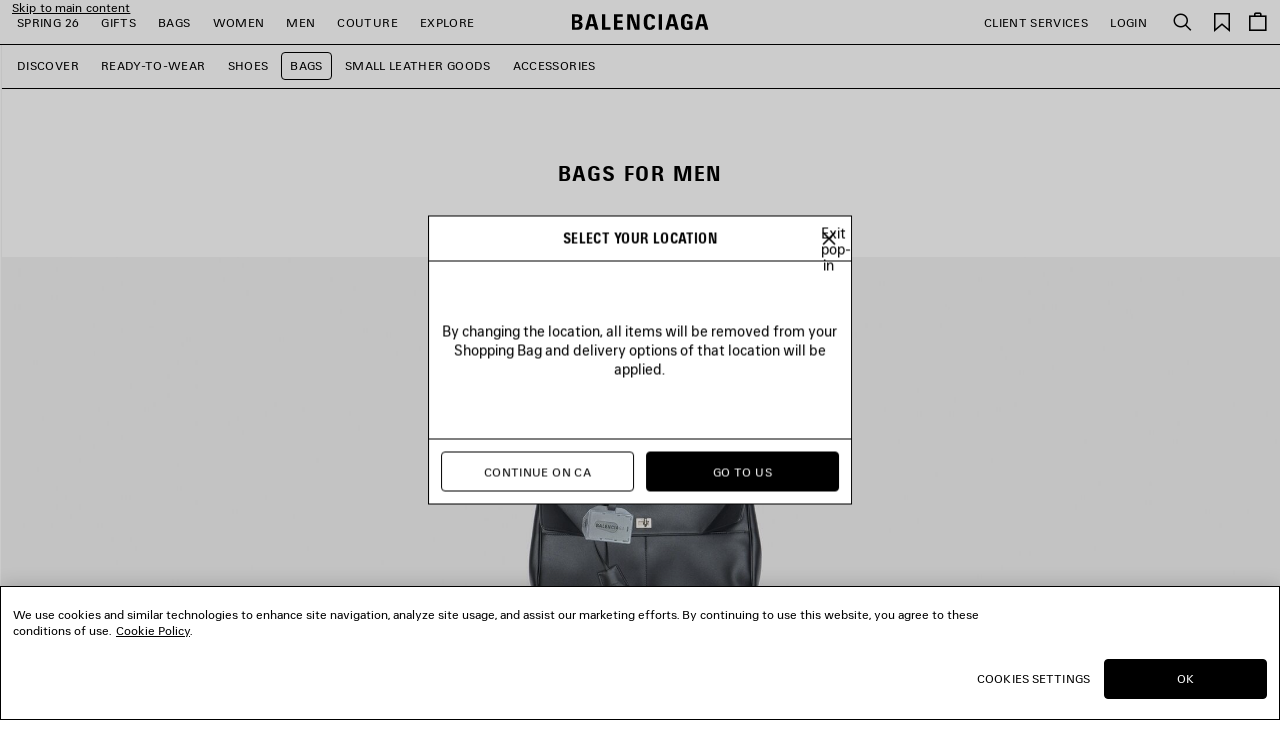

--- FILE ---
content_type: text/html;charset=UTF-8
request_url: https://www.balenciaga.com/en-ca/men/bags-for-men
body_size: 47999
content:
<!DOCTYPE html>
<html lang="en">
<head>
<!--[if gt IE 9]><!-->





    <link rel="preload" href="/on/demandware.static/Sites-BAL-R-NOAM-Site/-/en_CA/v1769907575264/js/lib/lazysizes.js" as="script" />
    <script type="text/javascript" src="/on/demandware.static/Sites-BAL-R-NOAM-Site/-/en_CA/v1769907575264/js/lib/lazysizes.js"></script>



<script>
    //common/scripts.isml
</script>
<script defer type="text/javascript" src="/on/demandware.static/Sites-BAL-R-NOAM-Site/-/en_CA/v1769907575264/js/commons.js"></script>
<script defer type="text/javascript" src="/on/demandware.static/Sites-BAL-R-NOAM-Site/-/en_CA/v1769907575264/js/header.js"></script>
<script defer type="text/javascript" src="/on/demandware.static/Sites-BAL-R-NOAM-Site/-/en_CA/v1769907575264/js/footer.js"></script>

    <script defer type="text/javascript" src="/on/demandware.static/Sites-BAL-R-NOAM-Site/-/en_CA/v1769907575264/js/plp.js" ></script>


<!--<![endif]-->


<script>
const helpers = {
hidden: function(element) {
element.classList.add("u-hidden");
},
display: function(element) {
element.classList.remove("u-hidden");
},
checkForExistence: function(element, errorType) {
if (element) {
return element;
} else {
throw errorMessages[errorType];
}
},
observeLiveChatIcon: function () {
var observer = new MutationObserver(function(mutationsList) {
mutationsList.forEach(function(mutation) {
if (mutation.type === 'childList') {
var liveChatAvailable = false;
var liveChatContainer = document.body.querySelector('#inside_tabs');
if (liveChatContainer && liveChatContainer.hasChildNodes()) {
liveChatAvailable = true;
if (observer) {
observer.disconnect();
}
}
document.body.classList.toggle('u-livechat--available', liveChatAvailable);
}
})
});
observer.observe(document.body, {
attributes: false,
childList: true,
subtree: true,
});
}
};
const errorMessages = {
behaviorMsg: 'No data-behavior defined on the openChatContainer element.',
availableMsg: 'No available msg defined, please add openChatLabel-available ID on the available label.',
unavailableMsg: 'No unavailable msg defined, please add openChatLabel-unavailable ID on the unavailable label.',
chatButton: 'No chat button defined, please add openChatButton.'
}
const behaviors = {
hide: function(container, msgToDisplay, msgToHide) {
helpers.hidden(msgToHide);
helpers.display(msgToDisplay);
helpers.hidden(container);
},
visible: function(msgToDisplay, msgToHide) {
helpers.hidden(msgToHide);
helpers.display(msgToDisplay);
}
}
function unavailableBehaviors(behavior, container, msgToDisplay, msgToHide, chatButton) {
switch (behavior) {
case 'hide':
behaviors.hide(container, msgToDisplay, msgToHide);
helpers.hidden(chatButton); // For accessibility purpose.
break;
case 'visible':
behaviors.visible(msgToDisplay, msgToHide);
chatButton.setAttribute("disabled", "");
break;
default:
// Use visible behavior by default.
behaviors.visible(msgToDisplay, msgToHide);
chatButton.setAttribute("disabled", "");
break;
}
}
function liveChatButtonBehavior(available) {
try {
var container = document.querySelectorAll(".powerfrontlivechatcontainer")
if (container && container.length) {
container.forEach(listContainer => {
if (listContainer) {
var availableMsg = helpers.checkForExistence(listContainer.querySelector(".powerfrontlivechatavailable"), 'availableMsg');
var unavailableMsg = helpers.checkForExistence(listContainer.querySelector(".powerfrontlivechatunavailable"), 'unavailableMsg');
var chatButton = helpers.checkForExistence(listContainer.querySelector(".powerfrontlivechat"), 'chatButton');
var behavior = helpers.checkForExistence(listContainer.dataset.behavior, 'behaviorMsg');
var msgToHide = available ? unavailableMsg : availableMsg;
var msgToDisplay = available ? availableMsg : unavailableMsg;
if (available) {
behaviors.visible(msgToDisplay, msgToHide);
} else {
unavailableBehaviors(behavior, listContainer, msgToDisplay, msgToHide, chatButton);
}
}
});
}
} catch(e) {
console.error(e);
return;
}
}
// BELOW THE POWERFRONT SCRIPT..
//
// Global variable.
window._inside = window._inside || [];
// Variable to define if Chat has finished loading.
var chatLoaded = false;
// Variable to define if Visitor has clicked the link before INSIDE has finished loading.
var chatRequested = false;
// The "chatavailable" binding is used to make changes to your chat link
// or to any part of the website depending if Chat is available or unavailable.
window._inside.push({
action: "bind",
name: "chatavailable",
callback: function(available) {
chatLoaded = true;
// toggle live chat global class
helpers.observeLiveChatIcon();
if (available) {
// Handle chat available.
// For example change the link text to "Chat Online".
liveChatButtonBehavior(available);
// Open chat pane if visitor has clicked the link when INSIDE has not finished loading
// This is optional.
if (chatRequested) {
insideFrontInterface.openChatPane();
}
} else {
// Handle Chat unavailable.
// For example change the link text to "Chat Offline".
liveChatButtonBehavior(available);
}
chatRequested = false;
}
});
// This is the main code that will open the Chat Pane (also the Offline Chat Pane if enabled).
var openChatButtonClick = function() {
if (chatLoaded)
// This is to check if INSIDE has finished loading.
insideFrontInterface.openChatPane();
else chatRequested = true;
return false;
};
</script>



<script>
    (function(w,d,s,l,i){w[l]=w[l]||[];w[l].push({'gtm.start':
    new Date().getTime(),event:'gtm.js'});var f=d.getElementsByTagName(s)[0],
    j=d.createElement(s),dl=l!='dataLayer'?'&l='+l:'';j.async=true;j.src=
    'https://www.googletagmanager.com/gtm.js?id='+i+dl;f.parentNode.insertBefore(j,f);
    })(window,document,'script','dataLayer','GTM-WDB29VC');
</script>








<meta name="consentTracking" data-url="/on/demandware.store/Sites-BAL-R-NOAM-Site/en_CA/ConsentTracking-SetTrackingConsent" data-csrf="ziFimK6E3Nw0updvp3a-LOVyIY62mhGdzvw__DFhgVvuAEZWZtnuZCIIk-yYcOcsdNaD7VQdL0LUlXV5wgrfpX4C_iXy-tHwzGygjBpD08xIdPWdalFRGFvwU7P13MqnSsBhCuyutI5HtoRWxMJFeFMlhB-fbhFSGEV68_kBWh5jNOnXBQ0=" data-groups=""/>



<script src="https://cdn.cookielaw.org/scripttemplates/otSDKStub.js"  charset="UTF-8" data-document-language="true" data-domain-script="c6b04325-8b6c-44e1-818a-70eccd2ff1d2"></script>
<script>
    function OptanonWrapper() {
        window.dataLayer.push({ event: 'OneTrustGroupsUpdated' });

        var targetNode = document.getElementById('onetrust-banner-sdk');
        if (targetNode) {
            var config = { attributes: true, childList: true };
            var callback = function(mutationsList) {
                window.focus();
                if (document.activeElement) {
                    document.activeElement.blur();
                }
                window.SharedEvents.emit('cookiePolicyService:displayed');
                
                
                observer.disconnect();
            };
            var observer = new MutationObserver(callback);
            observer.observe(targetNode, config);
        }

        // synchronously call ConsentTracking-SetTrackingConsent to set the conset data on the BE
        const consentTag = document.querySelector('meta[name="consentTracking"]');
        if (consentTag) {
            consentTag.dataset.groups = window.OptanonActiveGroups;
            const consents = {
                consentActiveGroups: consentTag.dataset.groups,
                csrf_token: consentTag.dataset.csrf
            };
            const data = Object.keys(consents)
                .map(key => encodeURIComponent(key) + '=' + encodeURIComponent(consents[key]))
                .join('&');

            const xhr = new XMLHttpRequest();
            xhr.open('POST', consentTag.dataset.url, true);
            xhr.setRequestHeader('Content-Type', 'application/x-www-form-urlencoded');
            xhr.onload = function() {
                window.SharedEvents.emit('cookiePolicyService:success', JSON.parse(xhr.responseText), xhr);
                if (document.querySelector("[data-action='Home-Show']")) {
                    window.scroll({ top: 0, left: 0 });
                }
            };
            
            xhr.send(data);
        }
    };
</script>



<meta charset=UTF-8>

<meta http-equiv="x-ua-compatible" content="ie=edge">

<meta name="viewport" content="width=device-width, initial-scale=1">

<title>
    Men&#x27;s Bags | Balenciaga CA
</title>

<meta name="description" content="Shop the latest collection of Bags For Men at the Balenciaga CA official online boutique."/>
<meta name="keywords" content="Balenciaga"/>
<meta name="format-detection" content="telephone=no"/>



    
        <meta name="robots" content="index, follow, archive">
    




<meta name="twitter:card" content="summary_large_image" />

    <meta property="og:title" content="Men's Bags | Balenciaga CA" />
    <meta property="og:description" content="Shop the latest collection of Bags For Men at the Balenciaga CA official online boutique." />




    
    
        <meta property="og:url"  content="https://www.balenciaga.com/en-ca/men/bags-for-men?srsltid=AfmBOopyjyLC9KkJuOEaOFEMHq0qmMarsA-pKYUQ5T9C0GxWLpXEtqxN" />
    
    
    <link rel="canonical" href="https://www.balenciaga.com/en-ca/men/bags-for-men" />





    <meta property="og:type" content="website" />
    <meta property="og:image" content="https://www.balenciaga.com/on/demandware.static/Sites-BAL-R-NOAM-Site/-/default/dwe2b4ce68/images/thumbnail-social.png" />



<link rel="shortcut icon" href="/favicon.ico" />

<link rel="icon" type="image/png" href="/on/demandware.static/Sites-BAL-R-NOAM-Site/-/default/dwd9fe21a1/images/favicons/favicon-32x32.png" sizes="32x32" />
<link rel="icon" type="image/png" href="/on/demandware.static/Sites-BAL-R-NOAM-Site/-/default/dwe4bbdb3e/images/favicons/favicon-48x48.png" sizes="48x48" />
<link rel="icon" type="image/png" href="/on/demandware.static/Sites-BAL-R-NOAM-Site/-/default/dwdc6a1260/images/favicons/favicon-96x96.png" sizes="96x96" />
<link rel="icon" type="image/png" href="/on/demandware.static/Sites-BAL-R-NOAM-Site/-/default/dw68525a22/images/favicons/favicon-128x128.png" sizes="128x128" />
<link rel="icon" type="image/png" href="/on/demandware.static/Sites-BAL-R-NOAM-Site/-/default/dwd645558c/images/favicons/favicon-196x196.png" sizes="196x196" />

<meta name="apple-mobile-web-app-title" content="Balenciaga" />
<link rel="apple-touch-icon" sizes="180x180" href="/on/demandware.static/Sites-BAL-R-NOAM-Site/-/default/dw5ba15eb9/images/favicons/favicon-180x180.png" />
<link rel="manifest" href="/on/demandware.static/Sites-BAL-R-NOAM-Site/-/default/dw7fc19e52/images/favicons/manifest.json" />


<link rel="preload" href="/on/demandware.static/Sites-BAL-R-NOAM-Site/-/en_CA/v1769907575264/webfonts/BB-Regular.woff2" as="font" type="font/woff2" crossorigin="anonymous" />
<link rel="preload" href="/on/demandware.static/Sites-BAL-R-NOAM-Site/-/en_CA/v1769907575264/webfonts/BB-CondBold.woff2" as="font" type="font/woff2" crossorigin="anonymous" />



<link rel="stylesheet" href="/on/demandware.static/Sites-BAL-R-NOAM-Site/-/en_CA/v1769907575264/css/style.css" />









    
    
        <link rel="alternate" hreflang="en-nl" href="https://www.balenciaga.com/en-nl/men/bags-for-men?srsltid=AfmBOopyjyLC9KkJuOEaOFEMHq0qmMarsA-pKYUQ5T9C0GxWLpXEtqxN"/>
        
        
    
        <link rel="alternate" hreflang="en-gb" href="https://www.balenciaga.com/en-gb/men/bags-for-men?srsltid=AfmBOopyjyLC9KkJuOEaOFEMHq0qmMarsA-pKYUQ5T9C0GxWLpXEtqxN"/>
        
        
    
        <link rel="alternate" hreflang="fr-be" href="https://www.balenciaga.com/fr-be/homme/sacs-pour-homme?srsltid=AfmBOopyjyLC9KkJuOEaOFEMHq0qmMarsA-pKYUQ5T9C0GxWLpXEtqxN"/>
        
        
    
        <link rel="alternate" hreflang="fr-fr" href="https://www.balenciaga.com/fr-fr/homme/sacs-pour-homme?srsltid=AfmBOopyjyLC9KkJuOEaOFEMHq0qmMarsA-pKYUQ5T9C0GxWLpXEtqxN"/>
        
        
    
        <link rel="alternate" hreflang="de-de" href="https://www.balenciaga.com/de-de/herren/taschen-fur-herren?srsltid=AfmBOopyjyLC9KkJuOEaOFEMHq0qmMarsA-pKYUQ5T9C0GxWLpXEtqxN"/>
        
        
    
        <link rel="alternate" hreflang="it-it" href="https://www.balenciaga.com/it-it/uomo/borse-per-uomo?srsltid=AfmBOopyjyLC9KkJuOEaOFEMHq0qmMarsA-pKYUQ5T9C0GxWLpXEtqxN"/>
        
        
    
        <link rel="alternate" hreflang="es-es" href="https://www.balenciaga.com/es-es/hombre/bolsos-para-hombre?srsltid=AfmBOopyjyLC9KkJuOEaOFEMHq0qmMarsA-pKYUQ5T9C0GxWLpXEtqxN"/>
        
        
    
        <link rel="alternate" hreflang="en-ca" href="https://www.balenciaga.com/en-ca/men/bags-for-men?srsltid=AfmBOopyjyLC9KkJuOEaOFEMHq0qmMarsA-pKYUQ5T9C0GxWLpXEtqxN"/>
        
        
    
        <link rel="alternate" hreflang="en-us" href="https://www.balenciaga.com/en-us/men/bags-for-men?srsltid=AfmBOopyjyLC9KkJuOEaOFEMHq0qmMarsA-pKYUQ5T9C0GxWLpXEtqxN"/>
        
        
    
        <link rel="alternate" hreflang="ja-jp" href="https://www.balenciaga.com/ja-jp/%E3%83%A1%E3%83%B3%E3%82%BA/%E3%83%A1%E3%83%B3%E3%82%BA-%E3%83%90%E3%83%83%E3%82%B0?srsltid=AfmBOopyjyLC9KkJuOEaOFEMHq0qmMarsA-pKYUQ5T9C0GxWLpXEtqxN"/>
        
        
    
        <link rel="alternate" hreflang="en-au" href="https://www.balenciaga.com/en-au/men/bags-for-men?srsltid=AfmBOopyjyLC9KkJuOEaOFEMHq0qmMarsA-pKYUQ5T9C0GxWLpXEtqxN"/>
        
        
    
        <link rel="alternate" hreflang="ko-kr" href="https://www.balenciaga.com/ko-kr/%EB%82%A8%EC%84%B1/%EB%82%A8%EC%84%B1-%EA%B0%80%EB%B0%A9?srsltid=AfmBOopyjyLC9KkJuOEaOFEMHq0qmMarsA-pKYUQ5T9C0GxWLpXEtqxN"/>
        
        
    


    <meta name="localesUrls" content="{&quot;localesUrls&quot;:[{&quot;href&quot;:&quot;https://www.balenciaga.com/de-at/herren/taschen-fur-herren?srsltid=AfmBOopyjyLC9KkJuOEaOFEMHq0qmMarsA-pKYUQ5T9C0GxWLpXEtqxN&quot;,&quot;hreflang&quot;:&quot;de-at&quot;,&quot;xdefault&quot;:false},{&quot;href&quot;:&quot;https://www.balenciaga.com/en-at/men/bags-for-men?srsltid=AfmBOopyjyLC9KkJuOEaOFEMHq0qmMarsA-pKYUQ5T9C0GxWLpXEtqxN&quot;,&quot;hreflang&quot;:&quot;en-at&quot;,&quot;xdefault&quot;:false},{&quot;href&quot;:&quot;https://www.balenciaga.com/en-be/men/bags-for-men?srsltid=AfmBOopyjyLC9KkJuOEaOFEMHq0qmMarsA-pKYUQ5T9C0GxWLpXEtqxN&quot;,&quot;hreflang&quot;:&quot;en-be&quot;,&quot;xdefault&quot;:false},{&quot;href&quot;:&quot;https://www.balenciaga.com/en-dk/men/bags-for-men?srsltid=AfmBOopyjyLC9KkJuOEaOFEMHq0qmMarsA-pKYUQ5T9C0GxWLpXEtqxN&quot;,&quot;hreflang&quot;:&quot;en-dk&quot;,&quot;xdefault&quot;:false},{&quot;href&quot;:&quot;https://www.balenciaga.com/en-fr/men/bags-for-men?srsltid=AfmBOopyjyLC9KkJuOEaOFEMHq0qmMarsA-pKYUQ5T9C0GxWLpXEtqxN&quot;,&quot;hreflang&quot;:&quot;en-fr&quot;,&quot;xdefault&quot;:false},{&quot;href&quot;:&quot;https://www.balenciaga.com/en-de/men/bags-for-men?srsltid=AfmBOopyjyLC9KkJuOEaOFEMHq0qmMarsA-pKYUQ5T9C0GxWLpXEtqxN&quot;,&quot;hreflang&quot;:&quot;en-de&quot;,&quot;xdefault&quot;:false},{&quot;href&quot;:&quot;https://www.balenciaga.com/en-ie/men/bags-for-men?srsltid=AfmBOopyjyLC9KkJuOEaOFEMHq0qmMarsA-pKYUQ5T9C0GxWLpXEtqxN&quot;,&quot;hreflang&quot;:&quot;en-ie&quot;,&quot;xdefault&quot;:false},{&quot;href&quot;:&quot;https://www.balenciaga.com/en-it/men/bags-for-men?srsltid=AfmBOopyjyLC9KkJuOEaOFEMHq0qmMarsA-pKYUQ5T9C0GxWLpXEtqxN&quot;,&quot;hreflang&quot;:&quot;en-it&quot;,&quot;xdefault&quot;:false},{&quot;href&quot;:&quot;https://www.balenciaga.com/en-lu/men/bags-for-men?srsltid=AfmBOopyjyLC9KkJuOEaOFEMHq0qmMarsA-pKYUQ5T9C0GxWLpXEtqxN&quot;,&quot;hreflang&quot;:&quot;en-lu&quot;,&quot;xdefault&quot;:false},{&quot;href&quot;:&quot;https://www.balenciaga.com/en-mc/men/bags-for-men?srsltid=AfmBOopyjyLC9KkJuOEaOFEMHq0qmMarsA-pKYUQ5T9C0GxWLpXEtqxN&quot;,&quot;hreflang&quot;:&quot;en-mc&quot;,&quot;xdefault&quot;:false},{&quot;href&quot;:&quot;https://www.balenciaga.com/en-nl/men/bags-for-men?srsltid=AfmBOopyjyLC9KkJuOEaOFEMHq0qmMarsA-pKYUQ5T9C0GxWLpXEtqxN&quot;,&quot;hreflang&quot;:&quot;en-nl&quot;,&quot;xdefault&quot;:false},{&quot;href&quot;:&quot;https://www.balenciaga.com/en-no/men/bags-for-men?srsltid=AfmBOopyjyLC9KkJuOEaOFEMHq0qmMarsA-pKYUQ5T9C0GxWLpXEtqxN&quot;,&quot;hreflang&quot;:&quot;en-no&quot;,&quot;xdefault&quot;:false},{&quot;href&quot;:&quot;https://www.balenciaga.com/en-pl/men/bags-for-men?srsltid=AfmBOopyjyLC9KkJuOEaOFEMHq0qmMarsA-pKYUQ5T9C0GxWLpXEtqxN&quot;,&quot;hreflang&quot;:&quot;en-pl&quot;,&quot;xdefault&quot;:false},{&quot;href&quot;:&quot;https://www.balenciaga.com/en-pt/men/bags-for-men?srsltid=AfmBOopyjyLC9KkJuOEaOFEMHq0qmMarsA-pKYUQ5T9C0GxWLpXEtqxN&quot;,&quot;hreflang&quot;:&quot;en-pt&quot;,&quot;xdefault&quot;:false},{&quot;href&quot;:&quot;https://www.balenciaga.com/en-es/men/bags-for-men?srsltid=AfmBOopyjyLC9KkJuOEaOFEMHq0qmMarsA-pKYUQ5T9C0GxWLpXEtqxN&quot;,&quot;hreflang&quot;:&quot;en-es&quot;,&quot;xdefault&quot;:false},{&quot;href&quot;:&quot;https://www.balenciaga.com/en-se/men/bags-for-men?srsltid=AfmBOopyjyLC9KkJuOEaOFEMHq0qmMarsA-pKYUQ5T9C0GxWLpXEtqxN&quot;,&quot;hreflang&quot;:&quot;en-se&quot;,&quot;xdefault&quot;:false},{&quot;href&quot;:&quot;https://www.balenciaga.com/en-ch/men/bags-for-men?srsltid=AfmBOopyjyLC9KkJuOEaOFEMHq0qmMarsA-pKYUQ5T9C0GxWLpXEtqxN&quot;,&quot;hreflang&quot;:&quot;en-ch&quot;,&quot;xdefault&quot;:false},{&quot;href&quot;:&quot;https://www.balenciaga.com/en-gb/men/bags-for-men?srsltid=AfmBOopyjyLC9KkJuOEaOFEMHq0qmMarsA-pKYUQ5T9C0GxWLpXEtqxN&quot;,&quot;hreflang&quot;:&quot;en-gb&quot;,&quot;xdefault&quot;:false},{&quot;href&quot;:&quot;https://www.balenciaga.com/fr-be/homme/sacs-pour-homme?srsltid=AfmBOopyjyLC9KkJuOEaOFEMHq0qmMarsA-pKYUQ5T9C0GxWLpXEtqxN&quot;,&quot;hreflang&quot;:&quot;fr-be&quot;,&quot;xdefault&quot;:false},{&quot;href&quot;:&quot;https://www.balenciaga.com/fr-fr/homme/sacs-pour-homme?srsltid=AfmBOopyjyLC9KkJuOEaOFEMHq0qmMarsA-pKYUQ5T9C0GxWLpXEtqxN&quot;,&quot;hreflang&quot;:&quot;fr-fr&quot;,&quot;xdefault&quot;:false},{&quot;href&quot;:&quot;https://www.balenciaga.com/fr-lu/homme/sacs-pour-homme?srsltid=AfmBOopyjyLC9KkJuOEaOFEMHq0qmMarsA-pKYUQ5T9C0GxWLpXEtqxN&quot;,&quot;hreflang&quot;:&quot;fr-lu&quot;,&quot;xdefault&quot;:false},{&quot;href&quot;:&quot;https://www.balenciaga.com/fr-mc/homme/sacs-pour-homme?srsltid=AfmBOopyjyLC9KkJuOEaOFEMHq0qmMarsA-pKYUQ5T9C0GxWLpXEtqxN&quot;,&quot;hreflang&quot;:&quot;fr-mc&quot;,&quot;xdefault&quot;:false},{&quot;href&quot;:&quot;https://www.balenciaga.com/fr-ch/homme/sacs-pour-homme?srsltid=AfmBOopyjyLC9KkJuOEaOFEMHq0qmMarsA-pKYUQ5T9C0GxWLpXEtqxN&quot;,&quot;hreflang&quot;:&quot;fr-ch&quot;,&quot;xdefault&quot;:false},{&quot;href&quot;:&quot;https://www.balenciaga.com/de-de/herren/taschen-fur-herren?srsltid=AfmBOopyjyLC9KkJuOEaOFEMHq0qmMarsA-pKYUQ5T9C0GxWLpXEtqxN&quot;,&quot;hreflang&quot;:&quot;de-de&quot;,&quot;xdefault&quot;:false},{&quot;href&quot;:&quot;https://www.balenciaga.com/de-ch/herren/taschen-fur-herren?srsltid=AfmBOopyjyLC9KkJuOEaOFEMHq0qmMarsA-pKYUQ5T9C0GxWLpXEtqxN&quot;,&quot;hreflang&quot;:&quot;de-ch&quot;,&quot;xdefault&quot;:false},{&quot;href&quot;:&quot;https://www.balenciaga.com/it-it/uomo/borse-per-uomo?srsltid=AfmBOopyjyLC9KkJuOEaOFEMHq0qmMarsA-pKYUQ5T9C0GxWLpXEtqxN&quot;,&quot;hreflang&quot;:&quot;it-it&quot;,&quot;xdefault&quot;:false},{&quot;href&quot;:&quot;https://www.balenciaga.com/es-es/hombre/bolsos-para-hombre?srsltid=AfmBOopyjyLC9KkJuOEaOFEMHq0qmMarsA-pKYUQ5T9C0GxWLpXEtqxN&quot;,&quot;hreflang&quot;:&quot;es-es&quot;,&quot;xdefault&quot;:false},{&quot;href&quot;:&quot;https://www.balenciaga.com/zh-us/%E7%94%B7%E5%A3%AB%E7%B3%BB%E5%88%97/%E7%9A%AE%E5%85%B7?srsltid=AfmBOopyjyLC9KkJuOEaOFEMHq0qmMarsA-pKYUQ5T9C0GxWLpXEtqxN&quot;,&quot;hreflang&quot;:&quot;zh-us&quot;,&quot;xdefault&quot;:false},{&quot;href&quot;:&quot;https://www.balenciaga.com/en-ca/men/bags-for-men?srsltid=AfmBOopyjyLC9KkJuOEaOFEMHq0qmMarsA-pKYUQ5T9C0GxWLpXEtqxN&quot;,&quot;hreflang&quot;:&quot;en-ca&quot;,&quot;xdefault&quot;:false},{&quot;href&quot;:&quot;https://www.balenciaga.com/en-us/men/bags-for-men?srsltid=AfmBOopyjyLC9KkJuOEaOFEMHq0qmMarsA-pKYUQ5T9C0GxWLpXEtqxN&quot;,&quot;hreflang&quot;:&quot;en-us&quot;,&quot;xdefault&quot;:false},{&quot;href&quot;:&quot;https://www.balenciaga.com/fr-ca/homme/sacs-pour-homme?srsltid=AfmBOopyjyLC9KkJuOEaOFEMHq0qmMarsA-pKYUQ5T9C0GxWLpXEtqxN&quot;,&quot;hreflang&quot;:&quot;fr-ca&quot;,&quot;xdefault&quot;:false},{&quot;href&quot;:&quot;https://www.balenciaga.com/es-us/hombre/bolsos-para-hombre?srsltid=AfmBOopyjyLC9KkJuOEaOFEMHq0qmMarsA-pKYUQ5T9C0GxWLpXEtqxN&quot;,&quot;hreflang&quot;:&quot;es-us&quot;,&quot;xdefault&quot;:false},{&quot;href&quot;:&quot;https://www.balenciaga.com/es-mx/hombre/bolsos-para-hombre?srsltid=AfmBOopyjyLC9KkJuOEaOFEMHq0qmMarsA-pKYUQ5T9C0GxWLpXEtqxN&quot;,&quot;hreflang&quot;:&quot;es-mx&quot;,&quot;xdefault&quot;:false},{&quot;href&quot;:&quot;https://www.balenciaga.com/en-bg/men/bags-for-men?srsltid=AfmBOopyjyLC9KkJuOEaOFEMHq0qmMarsA-pKYUQ5T9C0GxWLpXEtqxN&quot;,&quot;hreflang&quot;:&quot;en-bg&quot;,&quot;xdefault&quot;:false},{&quot;href&quot;:&quot;https://www.balenciaga.com/en-hr/men/bags-for-men?srsltid=AfmBOopyjyLC9KkJuOEaOFEMHq0qmMarsA-pKYUQ5T9C0GxWLpXEtqxN&quot;,&quot;hreflang&quot;:&quot;en-hr&quot;,&quot;xdefault&quot;:false},{&quot;href&quot;:&quot;https://www.balenciaga.com/en-cz/men/bags-for-men?srsltid=AfmBOopyjyLC9KkJuOEaOFEMHq0qmMarsA-pKYUQ5T9C0GxWLpXEtqxN&quot;,&quot;hreflang&quot;:&quot;en-cz&quot;,&quot;xdefault&quot;:false},{&quot;href&quot;:&quot;https://www.balenciaga.com/en-ee/men/bags-for-men?srsltid=AfmBOopyjyLC9KkJuOEaOFEMHq0qmMarsA-pKYUQ5T9C0GxWLpXEtqxN&quot;,&quot;hreflang&quot;:&quot;en-ee&quot;,&quot;xdefault&quot;:false},{&quot;href&quot;:&quot;https://www.balenciaga.com/en-fi/men/bags-for-men?srsltid=AfmBOopyjyLC9KkJuOEaOFEMHq0qmMarsA-pKYUQ5T9C0GxWLpXEtqxN&quot;,&quot;hreflang&quot;:&quot;en-fi&quot;,&quot;xdefault&quot;:false},{&quot;href&quot;:&quot;https://www.balenciaga.com/en-gr/men/bags-for-men?srsltid=AfmBOopyjyLC9KkJuOEaOFEMHq0qmMarsA-pKYUQ5T9C0GxWLpXEtqxN&quot;,&quot;hreflang&quot;:&quot;en-gr&quot;,&quot;xdefault&quot;:false},{&quot;href&quot;:&quot;https://www.balenciaga.com/en-hu/men/bags-for-men?srsltid=AfmBOopyjyLC9KkJuOEaOFEMHq0qmMarsA-pKYUQ5T9C0GxWLpXEtqxN&quot;,&quot;hreflang&quot;:&quot;en-hu&quot;,&quot;xdefault&quot;:false},{&quot;href&quot;:&quot;https://www.balenciaga.com/en-lv/men/bags-for-men?srsltid=AfmBOopyjyLC9KkJuOEaOFEMHq0qmMarsA-pKYUQ5T9C0GxWLpXEtqxN&quot;,&quot;hreflang&quot;:&quot;en-lv&quot;,&quot;xdefault&quot;:false},{&quot;href&quot;:&quot;https://www.balenciaga.com/en-lt/men/bags-for-men?srsltid=AfmBOopyjyLC9KkJuOEaOFEMHq0qmMarsA-pKYUQ5T9C0GxWLpXEtqxN&quot;,&quot;hreflang&quot;:&quot;en-lt&quot;,&quot;xdefault&quot;:false},{&quot;href&quot;:&quot;https://www.balenciaga.com/en-mt/men/bags-for-men?srsltid=AfmBOopyjyLC9KkJuOEaOFEMHq0qmMarsA-pKYUQ5T9C0GxWLpXEtqxN&quot;,&quot;hreflang&quot;:&quot;en-mt&quot;,&quot;xdefault&quot;:false},{&quot;href&quot;:&quot;https://www.balenciaga.com/en-ro/men/bags-for-men?srsltid=AfmBOopyjyLC9KkJuOEaOFEMHq0qmMarsA-pKYUQ5T9C0GxWLpXEtqxN&quot;,&quot;hreflang&quot;:&quot;en-ro&quot;,&quot;xdefault&quot;:false},{&quot;href&quot;:&quot;https://www.balenciaga.com/en-sk/men/bags-for-men?srsltid=AfmBOopyjyLC9KkJuOEaOFEMHq0qmMarsA-pKYUQ5T9C0GxWLpXEtqxN&quot;,&quot;hreflang&quot;:&quot;en-sk&quot;,&quot;xdefault&quot;:false},{&quot;href&quot;:&quot;https://www.balenciaga.com/ja-jp/%E3%83%A1%E3%83%B3%E3%82%BA/%E3%83%A1%E3%83%B3%E3%82%BA-%E3%83%90%E3%83%83%E3%82%B0?srsltid=AfmBOopyjyLC9KkJuOEaOFEMHq0qmMarsA-pKYUQ5T9C0GxWLpXEtqxN&quot;,&quot;hreflang&quot;:&quot;ja-jp&quot;,&quot;xdefault&quot;:false},{&quot;href&quot;:&quot;https://www.balenciaga.com/en-jp/men/bags-for-men?srsltid=AfmBOopyjyLC9KkJuOEaOFEMHq0qmMarsA-pKYUQ5T9C0GxWLpXEtqxN&quot;,&quot;hreflang&quot;:&quot;en-jp&quot;,&quot;xdefault&quot;:false},{&quot;href&quot;:&quot;https://www.balenciaga.com/en-cy/men/bags-for-men?srsltid=AfmBOopyjyLC9KkJuOEaOFEMHq0qmMarsA-pKYUQ5T9C0GxWLpXEtqxN&quot;,&quot;hreflang&quot;:&quot;en-cy&quot;,&quot;xdefault&quot;:false},{&quot;href&quot;:&quot;https://www.balenciaga.com/en-kw/men/bags-for-men?srsltid=AfmBOopyjyLC9KkJuOEaOFEMHq0qmMarsA-pKYUQ5T9C0GxWLpXEtqxN&quot;,&quot;hreflang&quot;:&quot;en-kw&quot;,&quot;xdefault&quot;:false},{&quot;href&quot;:&quot;https://www.balenciaga.com/en-qa/men/bags-for-men?srsltid=AfmBOopyjyLC9KkJuOEaOFEMHq0qmMarsA-pKYUQ5T9C0GxWLpXEtqxN&quot;,&quot;hreflang&quot;:&quot;en-qa&quot;,&quot;xdefault&quot;:false},{&quot;href&quot;:&quot;https://www.balenciaga.com/en-sa/men/bags-for-men?srsltid=AfmBOopyjyLC9KkJuOEaOFEMHq0qmMarsA-pKYUQ5T9C0GxWLpXEtqxN&quot;,&quot;hreflang&quot;:&quot;en-sa&quot;,&quot;xdefault&quot;:false},{&quot;href&quot;:&quot;https://www.balenciaga.com/en-ae/men/bags-for-men?srsltid=AfmBOopyjyLC9KkJuOEaOFEMHq0qmMarsA-pKYUQ5T9C0GxWLpXEtqxN&quot;,&quot;hreflang&quot;:&quot;en-tr&quot;,&quot;xdefault&quot;:false},{&quot;href&quot;:&quot;https://www.balenciaga.com/en-ae/men/bags-for-men?srsltid=AfmBOopyjyLC9KkJuOEaOFEMHq0qmMarsA-pKYUQ5T9C0GxWLpXEtqxN&quot;,&quot;hreflang&quot;:&quot;en-ae&quot;,&quot;xdefault&quot;:false},{&quot;href&quot;:&quot;https://www.balenciaga.com/zh-sg/%E7%94%B7%E5%A3%AB%E7%B3%BB%E5%88%97/%E7%9A%AE%E5%85%B7?srsltid=AfmBOopyjyLC9KkJuOEaOFEMHq0qmMarsA-pKYUQ5T9C0GxWLpXEtqxN&quot;,&quot;hreflang&quot;:&quot;zh-sg&quot;,&quot;xdefault&quot;:false},{&quot;href&quot;:&quot;https://www.balenciaga.com/en-au/men/bags-for-men?srsltid=AfmBOopyjyLC9KkJuOEaOFEMHq0qmMarsA-pKYUQ5T9C0GxWLpXEtqxN&quot;,&quot;hreflang&quot;:&quot;en-au&quot;,&quot;xdefault&quot;:false},{&quot;href&quot;:&quot;https://www.balenciaga.com/en-hk/men/bags-for-men?srsltid=AfmBOopyjyLC9KkJuOEaOFEMHq0qmMarsA-pKYUQ5T9C0GxWLpXEtqxN&quot;,&quot;hreflang&quot;:&quot;en-hk&quot;,&quot;xdefault&quot;:false},{&quot;href&quot;:&quot;https://www.balenciaga.com/en-mo/men/bags-for-men?srsltid=AfmBOopyjyLC9KkJuOEaOFEMHq0qmMarsA-pKYUQ5T9C0GxWLpXEtqxN&quot;,&quot;hreflang&quot;:&quot;en-mo&quot;,&quot;xdefault&quot;:false},{&quot;href&quot;:&quot;https://www.balenciaga.com/en-my/men/bags-for-men?srsltid=AfmBOopyjyLC9KkJuOEaOFEMHq0qmMarsA-pKYUQ5T9C0GxWLpXEtqxN&quot;,&quot;hreflang&quot;:&quot;en-my&quot;,&quot;xdefault&quot;:false},{&quot;href&quot;:&quot;https://www.balenciaga.com/en-nz/men/bags-for-men?srsltid=AfmBOopyjyLC9KkJuOEaOFEMHq0qmMarsA-pKYUQ5T9C0GxWLpXEtqxN&quot;,&quot;hreflang&quot;:&quot;en-nz&quot;,&quot;xdefault&quot;:false},{&quot;href&quot;:&quot;https://www.balenciaga.com/en-sg/men/bags-for-men?srsltid=AfmBOopyjyLC9KkJuOEaOFEMHq0qmMarsA-pKYUQ5T9C0GxWLpXEtqxN&quot;,&quot;hreflang&quot;:&quot;en-sg&quot;,&quot;xdefault&quot;:false},{&quot;href&quot;:&quot;https://www.balenciaga.com/en-kr/men/bags-for-men?srsltid=AfmBOopyjyLC9KkJuOEaOFEMHq0qmMarsA-pKYUQ5T9C0GxWLpXEtqxN&quot;,&quot;hreflang&quot;:&quot;en-kr&quot;,&quot;xdefault&quot;:false},{&quot;href&quot;:&quot;https://www.balenciaga.com/en-tw/men/bags-for-men?srsltid=AfmBOopyjyLC9KkJuOEaOFEMHq0qmMarsA-pKYUQ5T9C0GxWLpXEtqxN&quot;,&quot;hreflang&quot;:&quot;en-tw&quot;,&quot;xdefault&quot;:false},{&quot;href&quot;:&quot;https://www.balenciaga.com/en-th/men/bags-for-men?srsltid=AfmBOopyjyLC9KkJuOEaOFEMHq0qmMarsA-pKYUQ5T9C0GxWLpXEtqxN&quot;,&quot;hreflang&quot;:&quot;en-th&quot;,&quot;xdefault&quot;:false},{&quot;href&quot;:&quot;https://www.balenciaga.com/ko-kr/%EB%82%A8%EC%84%B1/%EB%82%A8%EC%84%B1-%EA%B0%80%EB%B0%A9?srsltid=AfmBOopyjyLC9KkJuOEaOFEMHq0qmMarsA-pKYUQ5T9C0GxWLpXEtqxN&quot;,&quot;hreflang&quot;:&quot;ko-kr&quot;,&quot;xdefault&quot;:false},{&quot;href&quot;:&quot;https://www.balenciaga.com/en-en/men/bags-for-men?srsltid=AfmBOopyjyLC9KkJuOEaOFEMHq0qmMarsA-pKYUQ5T9C0GxWLpXEtqxN&quot;,&quot;hreflang&quot;:&quot;en-en&quot;,&quot;xdefault&quot;:false}]}" />
    <script>
        if (window.exposedData) {
            Object.assign(window.exposedData.localesUrls, JSON.parse(document.querySelector('meta[name="localesUrls"]').content));
        } else {
            window.exposedData = {
                localesUrls: JSON.parse(document.querySelector('meta[name="localesUrls"]').content)
            }
        }
    </script>





    <script>
        (function (i, s, o, g, r, a, m) {
        i["abtiming"] = 1 * new Date();
        a = s.createElement(o),
        m = s.getElementsByTagName(o)[0]; a.async = 1; a.src = g; m.parentNode.insertBefore(a, m)
        })(window, document, "script", "https://try.abtasty.com/c4d3bcd1200519e736c9c3c0ba12a9b3.js");
    </script>




    

    <link rel="next" href="https://www.balenciaga.com/en-ca/men/bags-for-men?prefn1=akeneo_employeesSalesVisible&amp;prefv1=false&amp;prefn2=akeneo_markDownInto&amp;prefv2=no_season&amp;prefn3=countryInclusion&amp;prefv3=CA&amp;start=12&amp;sz=12"/>



<script type="text/javascript">//<!--
/* <![CDATA[ (head-active_data.js) */
var dw = (window.dw || {});
dw.ac = {
    _analytics: null,
    _events: [],
    _category: "",
    _searchData: "",
    _anact: "",
    _anact_nohit_tag: "",
    _analytics_enabled: "true",
    _timeZone: "America/New_York",
    _capture: function(configs) {
        if (Object.prototype.toString.call(configs) === "[object Array]") {
            configs.forEach(captureObject);
            return;
        }
        dw.ac._events.push(configs);
    },
	capture: function() { 
		dw.ac._capture(arguments);
		// send to CQ as well:
		if (window.CQuotient) {
			window.CQuotient.trackEventsFromAC(arguments);
		}
	},
    EV_PRD_SEARCHHIT: "searchhit",
    EV_PRD_DETAIL: "detail",
    EV_PRD_RECOMMENDATION: "recommendation",
    EV_PRD_SETPRODUCT: "setproduct",
    applyContext: function(context) {
        if (typeof context === "object" && context.hasOwnProperty("category")) {
        	dw.ac._category = context.category;
        }
        if (typeof context === "object" && context.hasOwnProperty("searchData")) {
        	dw.ac._searchData = context.searchData;
        }
    },
    setDWAnalytics: function(analytics) {
        dw.ac._analytics = analytics;
    },
    eventsIsEmpty: function() {
        return 0 == dw.ac._events.length;
    }
};
/* ]]> */
// -->
</script>
<script type="text/javascript">//<!--
/* <![CDATA[ (head-cquotient.js) */
var CQuotient = window.CQuotient = {};
CQuotient.clientId = 'bcrr-BAL-R-NOAM';
CQuotient.realm = 'BKWT';
CQuotient.siteId = 'BAL-R-NOAM';
CQuotient.instanceType = 'prd';
CQuotient.locale = 'en_CA';
CQuotient.fbPixelId = '__UNKNOWN__';
CQuotient.activities = [];
CQuotient.cqcid='';
CQuotient.cquid='';
CQuotient.cqeid='';
CQuotient.cqlid='';
CQuotient.apiHost='api.cquotient.com';
/* Turn this on to test against Staging Einstein */
/* CQuotient.useTest= true; */
CQuotient.useTest = ('true' === 'false');
CQuotient.initFromCookies = function () {
	var ca = document.cookie.split(';');
	for(var i=0;i < ca.length;i++) {
	  var c = ca[i];
	  while (c.charAt(0)==' ') c = c.substring(1,c.length);
	  if (c.indexOf('cqcid=') == 0) {
		CQuotient.cqcid=c.substring('cqcid='.length,c.length);
	  } else if (c.indexOf('cquid=') == 0) {
		  var value = c.substring('cquid='.length,c.length);
		  if (value) {
		  	var split_value = value.split("|", 3);
		  	if (split_value.length > 0) {
			  CQuotient.cquid=split_value[0];
		  	}
		  	if (split_value.length > 1) {
			  CQuotient.cqeid=split_value[1];
		  	}
		  	if (split_value.length > 2) {
			  CQuotient.cqlid=split_value[2];
		  	}
		  }
	  }
	}
}
CQuotient.getCQCookieId = function () {
	if(window.CQuotient.cqcid == '')
		window.CQuotient.initFromCookies();
	return window.CQuotient.cqcid;
};
CQuotient.getCQUserId = function () {
	if(window.CQuotient.cquid == '')
		window.CQuotient.initFromCookies();
	return window.CQuotient.cquid;
};
CQuotient.getCQHashedEmail = function () {
	if(window.CQuotient.cqeid == '')
		window.CQuotient.initFromCookies();
	return window.CQuotient.cqeid;
};
CQuotient.getCQHashedLogin = function () {
	if(window.CQuotient.cqlid == '')
		window.CQuotient.initFromCookies();
	return window.CQuotient.cqlid;
};
CQuotient.trackEventsFromAC = function (/* Object or Array */ events) {
try {
	if (Object.prototype.toString.call(events) === "[object Array]") {
		events.forEach(_trackASingleCQEvent);
	} else {
		CQuotient._trackASingleCQEvent(events);
	}
} catch(err) {}
};
CQuotient._trackASingleCQEvent = function ( /* Object */ event) {
	if (event && event.id) {
		if (event.type === dw.ac.EV_PRD_DETAIL) {
			CQuotient.trackViewProduct( {id:'', alt_id: event.id, type: 'raw_sku'} );
		} // not handling the other dw.ac.* events currently
	}
};
CQuotient.trackViewProduct = function(/* Object */ cqParamData){
	var cq_params = {};
	cq_params.cookieId = CQuotient.getCQCookieId();
	cq_params.userId = CQuotient.getCQUserId();
	cq_params.emailId = CQuotient.getCQHashedEmail();
	cq_params.loginId = CQuotient.getCQHashedLogin();
	cq_params.product = cqParamData.product;
	cq_params.realm = cqParamData.realm;
	cq_params.siteId = cqParamData.siteId;
	cq_params.instanceType = cqParamData.instanceType;
	cq_params.locale = CQuotient.locale;
	
	if(CQuotient.sendActivity) {
		CQuotient.sendActivity(CQuotient.clientId, 'viewProduct', cq_params);
	} else {
		CQuotient.activities.push({activityType: 'viewProduct', parameters: cq_params});
	}
};
/* ]]> */
// -->
</script>


<script>(window.BOOMR_mq=window.BOOMR_mq||[]).push(["addVar",{"rua.upush":"false","rua.cpush":"false","rua.upre":"false","rua.cpre":"true","rua.uprl":"false","rua.cprl":"false","rua.cprf":"false","rua.trans":"SJ-7939779d-73c4-4bed-9805-e7548957690f","rua.cook":"true","rua.ims":"false","rua.ufprl":"false","rua.cfprl":"false","rua.isuxp":"false","rua.texp":"norulematch","rua.ceh":"false","rua.ueh":"false","rua.ieh.st":"0"}]);</script>
<script>!function(){function o(n,i){if(n&&i)for(var r in i)i.hasOwnProperty(r)&&(void 0===n[r]?n[r]=i[r]:n[r].constructor===Object&&i[r].constructor===Object?o(n[r],i[r]):n[r]=i[r])}try{var n=decodeURIComponent("%7B%22RT%22%3A%7B%22cookie%22%3A%22%22%7D%7D");if(n.length>0&&window.JSON&&"function"==typeof window.JSON.parse){var i=JSON.parse(n);void 0!==window.BOOMR_config?o(window.BOOMR_config,i):window.BOOMR_config=i}}catch(r){window.console&&"function"==typeof window.console.error&&console.error("mPulse: Could not parse configuration",r)}}();</script>
                              <script>!function(a){var e="https://s.go-mpulse.net/boomerang/",t="addEventListener";if("False"=="True")a.BOOMR_config=a.BOOMR_config||{},a.BOOMR_config.PageParams=a.BOOMR_config.PageParams||{},a.BOOMR_config.PageParams.pci=!0,e="https://s2.go-mpulse.net/boomerang/";if(window.BOOMR_API_key="7EMRX-SYWZ8-9T5R2-ZYV8X-WGXXG",function(){function n(e){a.BOOMR_onload=e&&e.timeStamp||(new Date).getTime()}if(!a.BOOMR||!a.BOOMR.version&&!a.BOOMR.snippetExecuted){a.BOOMR=a.BOOMR||{},a.BOOMR.snippetExecuted=!0;var i,_,o,r=document.createElement("iframe");if(a[t])a[t]("load",n,!1);else if(a.attachEvent)a.attachEvent("onload",n);r.src="javascript:void(0)",r.title="",r.role="presentation",(r.frameElement||r).style.cssText="width:0;height:0;border:0;display:none;",o=document.getElementsByTagName("script")[0],o.parentNode.insertBefore(r,o);try{_=r.contentWindow.document}catch(O){i=document.domain,r.src="javascript:var d=document.open();d.domain='"+i+"';void(0);",_=r.contentWindow.document}_.open()._l=function(){var a=this.createElement("script");if(i)this.domain=i;a.id="boomr-if-as",a.src=e+"7EMRX-SYWZ8-9T5R2-ZYV8X-WGXXG",BOOMR_lstart=(new Date).getTime(),this.body.appendChild(a)},_.write("<bo"+'dy onload="document._l();">'),_.close()}}(),"".length>0)if(a&&"performance"in a&&a.performance&&"function"==typeof a.performance.setResourceTimingBufferSize)a.performance.setResourceTimingBufferSize();!function(){if(BOOMR=a.BOOMR||{},BOOMR.plugins=BOOMR.plugins||{},!BOOMR.plugins.AK){var e="true"=="true"?1:0,t="cookiepresent",n="cj2b6fixyyda42l636hq-f-57d54eb04-clientnsv4-s.akamaihd.net",i="false"=="true"?2:1,_={"ak.v":"39","ak.cp":"1100540","ak.ai":parseInt("656555",10),"ak.ol":"0","ak.cr":9,"ak.ipv":4,"ak.proto":"h2","ak.rid":"6efb235b","ak.r":37607,"ak.a2":e,"ak.m":"a","ak.n":"essl","ak.bpcip":"18.116.31.0","ak.cport":47902,"ak.gh":"23.198.5.16","ak.quicv":"","ak.tlsv":"tls1.3","ak.0rtt":"","ak.0rtt.ed":"","ak.csrc":"-","ak.acc":"","ak.t":"1769922447","ak.ak":"hOBiQwZUYzCg5VSAfCLimQ==zpRgh9NHXA8IVcKwJA6Q+kWcUh8rv3edX9fJX15rC1mFWXIT+TuHorvYya0H/xbEwn1kJMYR7PKnRpszpn8h57+i6zMndipRIqFdaF0xpMnacE/hBG+Rea8j9ekoG5lj0ITgDXXIBYzrgc6Elu4F58rbX6jLHUsaHeMvM3yiCKw1pPPEwMpsNRkFQVlYf6yfIoFqJxhUP2/fo6tYou8cXNl+RUO1zPNmvfkgTroSXc05XTa/tTTHnSuhtCyZmrZPYap5TYKcqQTf2w+5zzFzqGaXS/jV+DetGywn7IXBw2DYn8CJUVv7piyMtMR5s0bVGAt5q3WKapyloFz/KXvyDVjy18UE4csoArSzM6buhyi+6XpOQsaPxL0XRdehykqVMIoe6dQBR4cXitGRtBO8rgTyCaHzmdBESxUekLzweL4=","ak.pv":"99","ak.dpoabenc":"","ak.tf":i};if(""!==t)_["ak.ruds"]=t;var o={i:!1,av:function(e){var t="http.initiator";if(e&&(!e[t]||"spa_hard"===e[t]))_["ak.feo"]=void 0!==a.aFeoApplied?1:0,BOOMR.addVar(_)},rv:function(){var a=["ak.bpcip","ak.cport","ak.cr","ak.csrc","ak.gh","ak.ipv","ak.m","ak.n","ak.ol","ak.proto","ak.quicv","ak.tlsv","ak.0rtt","ak.0rtt.ed","ak.r","ak.acc","ak.t","ak.tf"];BOOMR.removeVar(a)}};BOOMR.plugins.AK={akVars:_,akDNSPreFetchDomain:n,init:function(){if(!o.i){var a=BOOMR.subscribe;a("before_beacon",o.av,null,null),a("onbeacon",o.rv,null,null),o.i=!0}return this},is_complete:function(){return!0}}}}()}(window);</script></head>
<body>



    <script>
        if ( typeof dataLayer === 'undefined' ) {
            dataLayer = [];
        }
        
            dataLayer.push({"pageType":"Product List Page","region":"AMER","countryCode":"ca","languageCode":"en","currencyCode":"CAD","isLogged":"0","productCategory":"men_bags","employee_traffic":"no","algoliaUserToken":"bcky6ZWUElzJyamAcFJ0EdOKKH","algoliaIndex":"products_ca","event":"pageView","user_geolocation":"us"});
        
    </script>


    <script>
        if ( typeof dataLayer === 'undefined' ) {
            dataLayer = [];
        }
        
    </script>



<noscript>
    <iframe src="https://www.googletagmanager.com/ns.html?id=GTM-WDB29VC" height="0" width="0" style="display:none;visibility:hidden"></iframe>
</noscript>

<div class="l-site page" data-action="Search-Show" data-querystring="cgid=men_bags&amp;srsltid=AfmBOopyjyLC9KkJuOEaOFEMHq0qmMarsA-pKYUQ5T9C0GxWLpXEtqxN" data-searchterms="null" data-loader="loader">
<div class="c-skiplinks">
    <ul class="c-skiplinks__list">
        <li>
            <a class="c-skiplinks__link u-sronly u-sronly--focusable" href="#main-content">
                Skip to main content
            </a>
        </li>
    </ul>
</div>

<header role="banner" data-container="header">
    <div data-component="nav" id="mainnav" class="c-nav">
        <div class="u-navoverlay"></div>
        <div class="l-header l-header--search-show" id="backToTop">
            <div class="l-header__logo" data-ref="mainlogo">
    <a href="/en-ca" title="Saint laurent - Go to the Homepage" aria-label="Saint laurent - Go to the Homepage" data-qa="Home-Show">
        <img class="u-hidden@lg" src="https://www.balenciaga.com/on/demandware.static/-/Sites/default/dw09f423ba/images/logo/BAL/logo.svg" alt="Saint laurent - Go to the Homepage" />
        
            <img class="u-show--none@lg" src="https://www.balenciaga.com/on/demandware.static/-/Sites/default/dw6b0be9d6/images/logo/BAL/logo-small.svg" alt="Saint laurent - Go to the Homepage" />
        
    </a>
</div>

            <div class="l-header__mainnav">
                <div data-ref="menu" id="mainmenu" class="c-nav__wrapper"
                    data-activecgid="men"
                >
                    

<nav data-component="navigation" class="c-nav__container" aria-label="Main menu">
    <button data-ref="trigger" class="c-nav__toggler u-show--none@lg" type="button">
        <span class="c-icon--burger" aria-hidden="true"></span>
        <span class="c-nav__togglerlabel">
            Menu
        </span>
    </button>
    <div data-ref="panel" class="c-nav__panel" data-component="desktop">
        <div class="c-nav__mocksearch u-show--none@lg" style="" data-action="mockSearchOpen">
            <button class="c-topsearch__submit">
                <span aria-hidden="true" class="c-icon--search"></span>
                <span class="u-visually-hidden">
                    Search
                </span>
            </button>

            <span class="c-nav__mocksearchtext">
                What are you looking for?
            </span>
        </div>
        <div class="c-nav__scroller">
            <ul data-ref="navlist" class="c-nav__list c-nav__level1">
                
                    <li data-ref="item" class="c-nav__item " data-cgid="spring-26" data-level1="true">
                        
                            <a data-ref="link" data-level="1" data-cgid="spring-26" class="c-nav__link" href="/en-ca/spring26" >
                                
                                    SPRING 26
                                
                                
                            </a>
                        
                        



                    </li>
                
                    <li data-ref="item" class="c-nav__item " data-cgid="gifts" data-level1="true">
                        
                            <button data-ref="link" data-level="1" data-cgid="gifts" class="c-nav__link">
                                
                                    GIFTS
                                
                                
                            </button>
                        
                        


    <div data-ref="subnav" class="c-nav__subnav">
        <button class="c-nav__toggler c-nav__toggler--close c-nav__desktop" data-ref="triggerClose" type="button" role="button" data-action="clear">
            <span class="c-icon--close"></span>
            <span class="u-sronly">
                Close
            </span>
        </button>
        <ul class="c-nav__list c-nav__level2" data-ref="navlist" data-maxblanck="5.0">
            
                <li data-ref="group" class="c-nav__item " data-level2="true" data-cgid="gifts_women" data-slotcategory="false">
    
        <a data-level="2" data-ref="link" data-cgid="gifts_women" data-fdid="" class="c-nav__link " href="https://www.balenciaga.com/en-ca/gifts/gifts-view-all/gifts-for-women" >
            
                For Women
            
            
        </a>
    
    
</li>

            
                <li data-ref="group" class="c-nav__item " data-level2="true" data-cgid="gifts_men" data-slotcategory="false">
    
        <a data-level="2" data-ref="link" data-cgid="gifts_men" data-fdid="" class="c-nav__link " href="https://www.balenciaga.com/en-ca/gifts/gifts-view-all/gifts-for-men" >
            
                For Men
            
            
        </a>
    
    
</li>

            
                <li data-ref="group" class="c-nav__item " data-level2="true" data-cgid="gifts_kids" data-slotcategory="false">
    
        <a data-level="2" data-ref="link" data-cgid="gifts_kids" data-fdid="" class="c-nav__link " href="/en-ca/gifts/gifts-for-kids" >
            
                For Kids
            
            
        </a>
    
    
</li>

            
                <li data-ref="group" class="c-nav__item " data-level2="true" data-cgid="gift-home" data-slotcategory="false">
    
        <a data-level="2" data-ref="link" data-cgid="gift-home" data-fdid="" class="c-nav__link " href="/en-ca/gifts/gifts-for-home" >
            
                Home
            
            
        </a>
    
    
</li>

            
                <li data-ref="group" class="c-nav__item " data-level2="true" data-cgid="gift_personalization" data-slotcategory="false">
    
        <a data-level="2" data-ref="link" data-cgid="gift_personalization" data-fdid="" class="c-nav__link " href="/en-ca/gifts/personalization-gifts" >
            
                Personalization
            
            
        </a>
    
    
</li>

            
            
	 

	
        </ul>
        <div class="c-nav__bottomlist c-nav__desktop" data-ref="subnavbottomlist">
            <ul class="c-nav__groupservices">
                
                    <li class="c-nav__item" data-qa="Account-Login">
                        <a href="https://www.balenciaga.com/en-ca/login" class="c-nav__link">
                            <span class="c-topaccount__label">
                                Login
                            </span>
                        </a>
                    </li>
                
                <li data-ref="mobileitem" class="c-nav__item c-nav__item--nonav">
    <a href="/en-ca/wishlist/saved-items" class="c-nav__link" data-action="wishlistLink">
        Saved items 
    </a>
</li>
                <li>
                    <ul class="c-storechoice" data-url="/en-ca/locale" data-component="countryLocaleTrigger">
    <li class="c-nav__item c-nav__item--nonav c-storechoice__content">
        <a data-level="1" href="/en-ca/countryselection"
            class="c-storechoice__link"
            aria-label="Shipping to the CA"
            data-action="openCountryChoice"
            role="button"
        >
            Country / Region:
            Canada
        </a>
    </li>
    <li class="c-nav__item c-nav__item--nonav c-storechoice__content">
        <a data-level="1" href="/en-ca/languagesselection"
            class="c-storechoice__link"
            aria-label="Change language"
            data-action="openLangChoice"
            role="button"
        >
            Language:
            English
        </a>
    </li>
</ul>

                </li>
                <li data-ref="mobileitem" class="c-nav__item c-nav__item--nonav">
                    <a href="/en-ca/client-service" class="c-nav__link">
                        <span>
                            Client Services
                        </span>
                    </a>
                </li>
                <li class="c-nav__item" data-component="bookAnAppointmentCTA">
                    <a href="javascript:void(0);" class="c-nav__link" data-href="/on/demandware.store/Sites-BAL-R-NOAM-Site/en_CA/StoreAvailability-BookAnAppointmentList" data-action="showBookAnAppointment">
                        Book an appointment
                    </a>
                </li>
            </ul>
        </div>
    </div>


                    </li>
                
                    <li data-ref="item" class="c-nav__item " data-cgid="bags_all" data-level1="true">
                        
                            <a data-ref="link" data-level="1" data-cgid="bags_all" class="c-nav__link" href="/en-ca/bags" >
                                
                                    BAGS
                                
                                
                            </a>
                        
                        


    <div data-ref="subnav" class="c-nav__subnav">
        <button class="c-nav__toggler c-nav__toggler--close c-nav__desktop" data-ref="triggerClose" type="button" role="button" data-action="clear">
            <span class="c-icon--close"></span>
            <span class="u-sronly">
                Close
            </span>
        </button>
        <ul class="c-nav__list c-nav__level2" data-ref="navlist" data-maxblanck="5.0">
            
                <li data-ref="group" class="c-nav__item " data-level2="true" data-cgid="bags_women_viewall" data-slotcategory="false">
    
        <a data-level="2" data-ref="link" data-cgid="bags_women_viewall" data-fdid="" class="c-nav__link " href="https://www.balenciaga.com/en-ca/bags" >
            
                View All
            
            
        </a>
    
    
</li>

            
                <li data-ref="group" class="c-nav__item " data-level2="true" data-cgid="bags_women_lecity" data-slotcategory="false">
    
        <a data-level="2" data-ref="link" data-cgid="bags_women_lecity" data-fdid="" class="c-nav__link " href="https://www.balenciaga.com/en-ca/women/bags-for-women/le-city-bags-for-women" >
            
                Le City
            
            
        </a>
    
    
</li>

            
                <li data-ref="group" class="c-nav__item " data-level2="true" data-cgid="bags_women_rodeo" data-slotcategory="false">
    
        <a data-level="2" data-ref="link" data-cgid="bags_women_rodeo" data-fdid="" class="c-nav__link " href="https://www.balenciaga.com/en-ca/women/bags-for-women/rodeo-bags-for-women" >
            
                Rodeo
            
            
        </a>
    
    
</li>

            
                <li data-ref="group" class="c-nav__item " data-level2="true" data-cgid="bags-women-le-7" data-slotcategory="false">
    
        <a data-level="2" data-ref="link" data-cgid="bags-women-le-7" data-fdid="" class="c-nav__link " href="https://www.balenciaga.com/en-ca/women/bags-for-women/le-7-bags-for-women" >
            
                Le 7
            
            
        </a>
    
    
</li>

            
                <li data-ref="group" class="c-nav__item " data-level2="true" data-cgid="bags-women-bolero" data-slotcategory="false">
    
        <a data-level="2" data-ref="link" data-cgid="bags-women-bolero" data-fdid="" class="c-nav__link " href="https://www.balenciaga.com/en-ca/women/bags-for-women/bolero-bags-for-women" >
            
                Bolero
            
            
        </a>
    
    
</li>

            
                <li data-ref="group" class="c-nav__item " data-level2="true" data-cgid="bags_women_belair" data-slotcategory="false">
    
        <a data-level="2" data-ref="link" data-cgid="bags_women_belair" data-fdid="" class="c-nav__link " href="https://www.balenciaga.com/en-ca/women/bags-for-women/bel-air-bags-for-women" >
            
                Bel Air
            
            
        </a>
    
    
</li>

            
                <li data-ref="group" class="c-nav__item " data-level2="true" data-cgid="bags-women-carrie" data-slotcategory="false">
    
        <a data-level="2" data-ref="link" data-cgid="bags-women-carrie" data-fdid="" class="c-nav__link " href="https://www.balenciaga.com/en-ca/women/bags-for-women/carrie-bags-for-women" >
            
                Carrie
            
            
        </a>
    
    
</li>

            
                <li data-ref="group" class="c-nav__item " data-level2="true" data-cgid="bags_women_lecagole" data-slotcategory="false">
    
        <a data-level="2" data-ref="link" data-cgid="bags_women_lecagole" data-fdid="" class="c-nav__link " href="https://www.balenciaga.com/en-ca/women/bags-for-women/le-cagole" >
            
                Le Cagole
            
            
        </a>
    
    
</li>

            
                <li data-ref="group" class="c-nav__item " data-level2="true" data-cgid="bags_women_hourglass" data-slotcategory="false">
    
        <a data-level="2" data-ref="link" data-cgid="bags_women_hourglass" data-fdid="" class="c-nav__link " href="https://www.balenciaga.com/en-ca/women/bags-for-women/hourglass-bags-for-women" >
            
                Hourglass
            
            
        </a>
    
    
</li>

            
            
	 

	
        </ul>
        <div class="c-nav__bottomlist c-nav__desktop" data-ref="subnavbottomlist">
            <ul class="c-nav__groupservices">
                
                    <li class="c-nav__item" data-qa="Account-Login">
                        <a href="https://www.balenciaga.com/en-ca/login" class="c-nav__link">
                            <span class="c-topaccount__label">
                                Login
                            </span>
                        </a>
                    </li>
                
                <li data-ref="mobileitem" class="c-nav__item c-nav__item--nonav">
    <a href="/en-ca/wishlist/saved-items" class="c-nav__link" data-action="wishlistLink">
        Saved items 
    </a>
</li>
                <li>
                    <ul class="c-storechoice" data-url="/en-ca/locale" data-component="countryLocaleTrigger">
    <li class="c-nav__item c-nav__item--nonav c-storechoice__content">
        <a data-level="1" href="/en-ca/countryselection"
            class="c-storechoice__link"
            aria-label="Shipping to the CA"
            data-action="openCountryChoice"
            role="button"
        >
            Country / Region:
            Canada
        </a>
    </li>
    <li class="c-nav__item c-nav__item--nonav c-storechoice__content">
        <a data-level="1" href="/en-ca/languagesselection"
            class="c-storechoice__link"
            aria-label="Change language"
            data-action="openLangChoice"
            role="button"
        >
            Language:
            English
        </a>
    </li>
</ul>

                </li>
                <li data-ref="mobileitem" class="c-nav__item c-nav__item--nonav">
                    <a href="/en-ca/client-service" class="c-nav__link">
                        <span>
                            Client Services
                        </span>
                    </a>
                </li>
                <li class="c-nav__item" data-component="bookAnAppointmentCTA">
                    <a href="javascript:void(0);" class="c-nav__link" data-href="/on/demandware.store/Sites-BAL-R-NOAM-Site/en_CA/StoreAvailability-BookAnAppointmentList" data-action="showBookAnAppointment">
                        Book an appointment
                    </a>
                </li>
            </ul>
        </div>
    </div>


                    </li>
                
                    <li data-ref="item" class="c-nav__item " data-cgid="women" data-level1="true">
                        
                            <button data-ref="link" data-level="1" data-cgid="women" class="c-nav__link">
                                
                                    WOMEN
                                
                                
                            </button>
                        
                        


    <div data-ref="subnav" class="c-nav__subnav">
        <button class="c-nav__toggler c-nav__toggler--close c-nav__desktop" data-ref="triggerClose" type="button" role="button" data-action="clear">
            <span class="c-icon--close"></span>
            <span class="u-sronly">
                Close
            </span>
        </button>
        <ul class="c-nav__list c-nav__level2" data-ref="navlist" data-maxblanck="5.0">
            
                <li data-ref="group" class="c-nav__item " data-level2="true" data-cgid="discover_women" data-slotcategory="false">
    
        <button data-level="2" data-ref="link" data-cgid="discover_women" class="c-nav__link c-nav__link--notclickable ">
            
                Discover
            
            
        </button>
    
    
        <div class="c-nav__subsubnav" data-ref="subsubnav">
            <button class="c-nav__toggler c-nav__toggler--close c-nav__desktop" data-ref="triggerCloseSubSubNav" type="button" data-action="clear">
                <span class="c-icon--close"></span>
                <span class="u-sronly">
                    Close
                </span>
            </button>
            <ul class="c-nav__list c-nav__level3" data-ref="navlist">
                
                    
                        
    <li class="c-nav__item ">
    
        <a data-level="3"
            data-ref="link"
            data-cgid="discover-women-balenciaga-NBA-collaboration"
            data-fdid=""
            class="c-nav__link  "
            href="https://www.balenciaga.com/en-ca/men/discover/discover-men-balenciaga-%7C-nba-collaboration" 
        >
            
                Balenciaga | NBA Collaboration
            
            
        </a>
    
</li>


                    
                        
    <li class="c-nav__item ">
    
        <a data-level="3"
            data-ref="link"
            data-cgid="discover-women-new-year-series"
            data-fdid=""
            class="c-nav__link  "
            href="https://www.balenciaga.com/en-ca/all/new-year-series" 
        >
            
                New Year Series
            
            
        </a>
    
</li>


                    
                        
    <li class="c-nav__item ">
    
        <a data-level="3"
            data-ref="link"
            data-cgid="discover-women-spring26"
            data-fdid=""
            class="c-nav__link  "
            href="https://www.balenciaga.com/en-ca/spring26" 
        >
            
                Spring 26
            
            
        </a>
    
</li>


                    
                        
    <li class="c-nav__item u-hidden@lg ">
    
        <a data-level="3"
            data-cgid="skiwear-for-women"
            data-ref="link"
            class="c-nav__link  "
            href="https://www.balenciaga.com/en-ca/women/discover/skiwear-for-women" 
        >
            
                Skiwear
            
            
        </a>
    
</li>



                    
                        
    <li class="c-nav__item ">
    
        <a data-level="3"
            data-ref="link"
            data-cgid="discover-women-winter25"
            data-fdid=""
            class="c-nav__link  "
            href="https://www.balenciaga.com/en-ca/winter-25-women" 
        >
            
                Winter 25
            
            
        </a>
    
</li>


                    
                        
    <li class="c-nav__item ">
    
        <a data-level="3"
            data-ref="link"
            data-cgid="discover-women-balenciaga-puma-collaboration"
            data-fdid=""
            class="c-nav__link  "
            href="https://www.balenciaga.com/en-ca/discover/discover-puma-collaboration" 
        >
            
                Balenciaga | PUMA Collaboration
            
            
        </a>
    
</li>


                    
                        
    <li class="c-nav__item ">
    
        <a data-level="3"
            data-ref="link"
            data-cgid="discover-women-hamptons"
            data-fdid=""
            class="c-nav__link  "
            href="https://www.balenciaga.com/en-ca/discover/hamptons-sneakers" 
        >
            
                Hamptons
            
            
        </a>
    
</li>


                    
                

                
            </ul>
            
        </div>
    
</li>

            
                <li data-ref="group" class="c-nav__item " data-level2="true" data-cgid="women_rtw" data-slotcategory="false">
    
        <button data-level="2" data-ref="link" data-cgid="women_rtw" class="c-nav__link c-nav__link--notclickable ">
            
                Ready-To-Wear
            
            
        </button>
    
    
        <div class="c-nav__subsubnav" data-ref="subsubnav">
            <button class="c-nav__toggler c-nav__toggler--close c-nav__desktop" data-ref="triggerCloseSubSubNav" type="button" data-action="clear">
                <span class="c-icon--close"></span>
                <span class="u-sronly">
                    Close
                </span>
            </button>
            <ul class="c-nav__list c-nav__level3" data-ref="navlist">
                
                    
                        
    <li class="c-nav__item ">
    
        <a data-level="3"
            data-ref="link"
            data-cgid="women_rtw_all"
            data-fdid=""
            class="c-nav__link  "
            href="/en-ca/women/ready-to-wear-for-women/view-all" 
        >
            
                View All
            
            
        </a>
    
</li>


                    
                        
    <li class="c-nav__item ">
    
        <a data-level="3"
            data-ref="link"
            data-cgid="women_rtw_coats-jackets"
            data-fdid=""
            class="c-nav__link  "
            href="/en-ca/women/ready-to-wear-for-women/coats-and-jackets" 
        >
            
                Coats &amp; Jackets
            
            
        </a>
    
</li>


                    
                        
    <li class="c-nav__item ">
    
        <a data-level="3"
            data-ref="link"
            data-cgid="women_rtw_sweatshirts"
            data-fdid=""
            class="c-nav__link  "
            href="/en-ca/women/ready-to-wear-for-women/sweatshirts-and-hoodies" 
        >
            
                Sweatshirts &amp; Hoodies
            
            
        </a>
    
</li>


                    
                        
    <li class="c-nav__item ">
    
        <a data-level="3"
            data-ref="link"
            data-cgid="women_rtw_tshirts"
            data-fdid=""
            class="c-nav__link  "
            href="/en-ca/women/ready-to-wear-for-women/t-shirts" 
        >
            
                T-shirts
            
            
        </a>
    
</li>


                    
                        
    <li class="c-nav__item ">
    
        <a data-level="3"
            data-ref="link"
            data-cgid="women_rtw_knitwear"
            data-fdid=""
            class="c-nav__link  "
            href="/en-ca/women/ready-to-wear-for-women/knitwear-for-women" 
        >
            
                Knitwear
            
            
        </a>
    
</li>


                    
                        
    <li class="c-nav__item ">
    
        <a data-level="3"
            data-ref="link"
            data-cgid="women_rtw_tops-shirts"
            data-fdid=""
            class="c-nav__link  "
            href="/en-ca/women/ready-to-wear-for-women/tops-and-shirts-for-women" 
        >
            
                Tops &amp; Shirts
            
            
        </a>
    
</li>


                    
                        
    <li class="c-nav__item ">
    
        <a data-level="3"
            data-ref="link"
            data-cgid="women_rtw_dresses-skirts"
            data-fdid=""
            class="c-nav__link  "
            href="/en-ca/women/ready-to-wear-for-women/dresses-and-skirts-for-women" 
        >
            
                Dresses &amp; Skirts
            
            
        </a>
    
</li>


                    
                        
    <li class="c-nav__item ">
    
        <a data-level="3"
            data-ref="link"
            data-cgid="women_rtw_pants"
            data-fdid=""
            class="c-nav__link  "
            href="/en-ca/women/ready-to-wear-for-women/pants-for-women" 
        >
            
                Pants
            
            
        </a>
    
</li>


                    
                        
    <li class="c-nav__item ">
    
        <a data-level="3"
            data-ref="link"
            data-cgid="women-rtw-denim"
            data-fdid=""
            class="c-nav__link  "
            href="/en-ca/women/ready-to-wear-for-women/denim-for-women" 
        >
            
                Denim
            
            
        </a>
    
</li>


                    
                        
    <li class="c-nav__item u-hidden@lg ">
    
        <a data-level="3"
            data-cgid="women-rtw-leather"
            data-ref="link"
            class="c-nav__link  "
            href="/en-ca/women/ready-to-wear-for-women/leather-for-women" 
        >
            
                Leather
            
            
        </a>
    
</li>



                    
                        
    <li class="c-nav__item ">
    
        <a data-level="3"
            data-ref="link"
            data-cgid="women_rtw_activewear"
            data-fdid=""
            class="c-nav__link  "
            href="/en-ca/women/ready-to-wear-for-women/activewear-for-women" 
        >
            
                Activewear
            
            
        </a>
    
</li>


                    
                

                
            </ul>
            
        </div>
    
</li>

            
                <li data-ref="group" class="c-nav__item " data-level2="true" data-cgid="women_shoes" data-slotcategory="false">
    
        <button data-level="2" data-ref="link" data-cgid="women_shoes" class="c-nav__link c-nav__link--notclickable ">
            
                Shoes
            
            
        </button>
    
    
        <div class="c-nav__subsubnav" data-ref="subsubnav">
            <button class="c-nav__toggler c-nav__toggler--close c-nav__desktop" data-ref="triggerCloseSubSubNav" type="button" data-action="clear">
                <span class="c-icon--close"></span>
                <span class="u-sronly">
                    Close
                </span>
            </button>
            <ul class="c-nav__list c-nav__level3" data-ref="navlist">
                
                    
                        
    <li class="c-nav__item ">
    
        <a data-level="3"
            data-ref="link"
            data-cgid="women_shoes_all"
            data-fdid=""
            class="c-nav__link  "
            href="/en-ca/women/shoes-for-women/view-all" 
        >
            
                View All
            
            
        </a>
    
</li>


                    
                        
    <li class="c-nav__item ">
    
        <a data-level="3"
            data-ref="link"
            data-cgid="women_shoes_sneakers"
            data-fdid=""
            class="c-nav__link  "
            href="/en-ca/women/shoes-for-women/sneakers-for-women" 
        >
            
                Sneakers
            
            
        </a>
    
</li>


                    
                        
    <li class="c-nav__item ">
    
        <a data-level="3"
            data-ref="link"
            data-cgid="women_shoes_boots"
            data-fdid=""
            class="c-nav__link  "
            href="/en-ca/women/shoes-for-women/boots-and-ankle-boots" 
        >
            
                Boots &amp; Ankle boots
            
            
        </a>
    
</li>


                    
                        
    <li class="c-nav__item ">
    
        <a data-level="3"
            data-ref="link"
            data-cgid="women_shoes_pumps-heels"
            data-fdid=""
            class="c-nav__link  "
            href="/en-ca/women/shoes-for-women/pumps-and-heels-for-women" 
        >
            
                Pumps &amp; Heels
            
            
        </a>
    
</li>


                    
                        
    <li class="c-nav__item ">
    
        <a data-level="3"
            data-ref="link"
            data-cgid="women_shoes_sandals-mules"
            data-fdid=""
            class="c-nav__link  "
            href="/en-ca/women/shoes-for-women/sandals-and-mules-for-women" 
        >
            
                Sandals &amp; Mules
            
            
        </a>
    
</li>


                    
                

                
                    
                    <li class="c-nav__item c-nav__item--productassets">
                        <div class="c-nav__slider" data-ref="sliderlist">
                            <ul class="c-nav__slides">
                                
                                    <li class="c-nav__slide">
                                        
                                            <a data-level="3" data-ref="link" data-cgid="women_shoes_triple-s" class="c-nav__slidebtn" href="/en-ca/women/shoes-for-women/triple-s-shoes-for-women" >
                                                
                                                    <img class="c-nav__slideimg" src="" data-src="https://balenciaga.dam.kering.com/asset/9d795c3a-04ec-4a0a-b196-f75241f2d9e7/Thumbnail/Thumbnail_865849WTRS21011_X.jpg" alt="triple s shoes for women" />
                                                
                                                <span  class="c-nav__slidecontent">
                                                    <span  class="c-nav__slidename">
                                                        Triple S.2
                                                    </span>
                                                </span>
                                            </a>
                                        
                                    </li>
                                
                                    <li class="c-nav__slide">
                                        
                                            <a data-level="3" data-ref="link" data-cgid="women_shoes_runner" class="c-nav__slidebtn" href="/en-ca/women/shoes-for-women/runner-shoes-for-women" >
                                                
                                                    <img class="c-nav__slideimg" src="" data-src="https://balenciaga.dam.kering.com/m/29ce1d3114c74ac7/Thumbnail-Thumbnail_Women_Runner_656063W3RA11000_500x500.jpg" alt="runner shoes for women" />
                                                
                                                <span  class="c-nav__slidecontent">
                                                    <span  class="c-nav__slidename">
                                                        Runner
                                                    </span>
                                                </span>
                                            </a>
                                        
                                    </li>
                                
                                    <li class="c-nav__slide">
                                        
                                            <a data-level="3" data-ref="link" data-cgid="women_shoes_3xl" class="c-nav__slidebtn" href="/en-ca/women/shoes-for-women/3xl-shoes-for-women" >
                                                
                                                    <img class="c-nav__slideimg" src="" data-src="https://balenciaga.dam.kering.com/asset/d8d8e3fe-bd7e-4ef5-b8ae-8bbbeb271596/Thumbnail/Thumbnail_734731W3XL11010.jpg" alt="3xl shoes for women" />
                                                
                                                <span  class="c-nav__slidecontent">
                                                    <span  class="c-nav__slidename">
                                                        3XL
                                                    </span>
                                                </span>
                                            </a>
                                        
                                    </li>
                                
                                    <li class="c-nav__slide">
                                        
                                            <a data-level="3" data-ref="link" data-cgid="women_shoes_track" class="c-nav__slidebtn" href="/en-ca/women/shoes-for-women/track-shoes-for-women" >
                                                
                                                    <img class="c-nav__slideimg" src="" data-src="https://balenciaga.dam.kering.com/asset/ed964032-9444-49d9-99cd-92ed447be645/Thumbnail/Thumbnail_-542436W1GB11000.jpg" alt="track shoes for women" />
                                                
                                                <span  class="c-nav__slidecontent">
                                                    <span  class="c-nav__slidename">
                                                        Track
                                                    </span>
                                                </span>
                                            </a>
                                        
                                    </li>
                                
                                    <li class="c-nav__slide">
                                        
                                            <a data-level="3" data-ref="link" data-cgid="women_shoes_speed" class="c-nav__slidebtn" href="/en-ca/women/shoes-for-women/speed-shoes-for-women" >
                                                
                                                    <img class="c-nav__slideimg" src="" data-src="https://balenciaga.dam.kering.com/asset/5ba973bf-1f3e-42c2-81c5-07843b88b314/Thumbnail/Thumbnail_Men_Speed_617239W2DB21015_2000x2000.jpg" alt="speed shoes for women" />
                                                
                                                <span  class="c-nav__slidecontent">
                                                    <span  class="c-nav__slidename">
                                                        Speed
                                                    </span>
                                                </span>
                                            </a>
                                        
                                    </li>
                                
                                    <li class="c-nav__slide">
                                        
                                            <a data-level="3" data-ref="link" data-cgid="women-shoes-venom" class="c-nav__slidebtn" href="/en-ca/women/shoes-for-women/venom-shoes-for-women" >
                                                
                                                    <img class="c-nav__slideimg" src="" data-src="https://balenciaga.dam.kering.com/asset/154dd180-e3ec-4e4b-a1da-efe61b96ed7b/Thumbnail/Thumbnail_-833594WBEQ11000.jpg" alt="venom shoes for women" />
                                                
                                                <span  class="c-nav__slidecontent">
                                                    <span  class="c-nav__slidename">
                                                        Venom
                                                    </span>
                                                </span>
                                            </a>
                                        
                                    </li>
                                
                                    <li class="c-nav__slide">
                                        
                                            <a data-level="3" data-ref="link" data-cgid="women-shoes-fargo" class="c-nav__slidebtn" href="/en-ca/women/shoes-for-women/women-shoes-fargo" >
                                                
                                                    <img class="c-nav__slideimg" src="" data-src="https://balenciaga.dam.kering.com/asset/40ff6cf8-1c4e-4f35-980e-01a34c48c733/Thumbnail/Thumbnail_844899WBDH51081_F.jpg" alt="women shoes fargo" />
                                                
                                                <span  class="c-nav__slidecontent">
                                                    <span  class="c-nav__slidename">
                                                        Fargo
                                                    </span>
                                                </span>
                                            </a>
                                        
                                    </li>
                                
                                    <li class="c-nav__slide">
                                        
                                            <a data-level="3" data-ref="link" data-cgid="women-shoes-alaska" class="c-nav__slidebtn" href="/en-ca/women/shoes-for-women/alaska-shoes-for-women" >
                                                
                                                    <img class="c-nav__slideimg" src="" data-src="https://balenciaga.dam.kering.com/asset/b20666b3-a4d0-4825-9e3e-0ee68d22a8ca/Thumbnail/Thumbnail_825258WBFC11000.jpg" alt="alaska shoes for women" />
                                                
                                                <span  class="c-nav__slidecontent">
                                                    <span  class="c-nav__slidename">
                                                        Alaska
                                                    </span>
                                                </span>
                                            </a>
                                        
                                    </li>
                                
                            </ul>
                        </div>
                    </li>
                
            </ul>
            
        </div>
    
</li>

            
                <li data-ref="group" class="c-nav__item " data-level2="true" data-cgid="women_bags" data-slotcategory="false">
    
        <button data-level="2" data-ref="link" data-cgid="women_bags" class="c-nav__link c-nav__link--notclickable ">
            
                Bags
            
            
        </button>
    
    
        <div class="c-nav__subsubnav" data-ref="subsubnav">
            <button class="c-nav__toggler c-nav__toggler--close c-nav__desktop" data-ref="triggerCloseSubSubNav" type="button" data-action="clear">
                <span class="c-icon--close"></span>
                <span class="u-sronly">
                    Close
                </span>
            </button>
            <ul class="c-nav__list c-nav__level3" data-ref="navlist">
                
                    
                        
    <li class="c-nav__item ">
    
        <a data-level="3"
            data-ref="link"
            data-cgid="women_bags_all"
            data-fdid=""
            class="c-nav__link  "
            href="/en-ca/women/bags-for-women/view-all" 
        >
            
                View All
            
            
        </a>
    
</li>


                    
                        
    <li class="c-nav__item ">
    
        <a data-level="3"
            data-ref="link"
            data-cgid="women_bags_handbags"
            data-fdid=""
            class="c-nav__link  "
            href="/en-ca/women/bags-for-women/handbags" 
        >
            
                Handbags
            
            
        </a>
    
</li>


                    
                        
    <li class="c-nav__item ">
    
        <a data-level="3"
            data-ref="link"
            data-cgid="women_bags_shoulder-bags"
            data-fdid=""
            class="c-nav__link  "
            href="/en-ca/women/bags-for-women/shoulder-bags-for-women" 
        >
            
                Shoulder bags
            
            
        </a>
    
</li>


                    
                        
    <li class="c-nav__item ">
    
        <a data-level="3"
            data-ref="link"
            data-cgid="women_bags_mini-bags"
            data-fdid=""
            class="c-nav__link  "
            href="/en-ca/women/bags-for-women/mini-bags-for-women" 
        >
            
                Mini Bags
            
            
        </a>
    
</li>


                    
                        
    <li class="c-nav__item ">
    
        <a data-level="3"
            data-ref="link"
            data-cgid="women_bags_shopping"
            data-fdid=""
            class="c-nav__link  "
            href="/en-ca/women/bags-for-women/tote-bags" 
        >
            
                Tote Bags
            
            
        </a>
    
</li>


                    
                        
    <li class="c-nav__item c-nav__item--withlinebreak">
    
        <a data-level="3"
            data-ref="link"
            data-cgid="women-bags-charms"
            data-fdid=""
            class="c-nav__link  c-nav__link--withlinebreak"
            href="/en-ca/women/bags-for-women/charms-for-women" 
        >
            
                Charms
            
            
        </a>
    
</li>


                    
                

                
                    
                    <li class="c-nav__item c-nav__item--productassets">
                        <div class="c-nav__slider" data-ref="sliderlist">
                            <ul class="c-nav__slides">
                                
                                    <li class="c-nav__slide">
                                        
                                            <a data-level="3" data-ref="link" data-cgid="women-bags-lecity" class="c-nav__slidebtn" href="/en-ca/women/bags-for-women/le-city-bags-for-women" >
                                                
                                                    <img class="c-nav__slideimg" src="" data-src="https://balenciaga.dam.kering.com/asset/b5b40e3e-8dde-4d9c-988b-0fbfe190ce95/Thumbnail/Thumbnail_Women-Bag_Le-City.jpg" alt="le city bags for women" />
                                                
                                                <span  class="c-nav__slidecontent">
                                                    <span  class="c-nav__slidename">
                                                        Le City
                                                    </span>
                                                </span>
                                            </a>
                                        
                                    </li>
                                
                                    <li class="c-nav__slide">
                                        
                                            <a data-level="3" data-ref="link" data-cgid="women-bags-rodeo" class="c-nav__slidebtn" href="/en-ca/women/bags-for-women/rodeo-bags-for-women" >
                                                
                                                    <img class="c-nav__slideimg" src="" data-src="https://balenciaga.dam.kering.com/asset/654f9912-5243-4175-af89-834643f42e87/Thumbnail/Thumbnail_Women-Bag_Rodeo.jpg" alt="rodeo bags for women" />
                                                
                                                <span  class="c-nav__slidecontent">
                                                    <span  class="c-nav__slidename">
                                                        Rodeo
                                                    </span>
                                                </span>
                                            </a>
                                        
                                    </li>
                                
                                    <li class="c-nav__slide">
                                        
                                            <a data-level="3" data-ref="link" data-cgid="women-bags-le-7" class="c-nav__slidebtn" href="/en-ca/women/bags-for-women/le-7-bags-for-women" >
                                                
                                                    <img class="c-nav__slideimg" src="" data-src="https://balenciaga.dam.kering.com/asset/8183913f-4118-47ae-ba55-0bdf21b3b0f5/Thumbnail/Thumbnail_le_7__8681022ACJZ1053_F.jpg" alt="le 7 bags for women" />
                                                
                                                <span  class="c-nav__slidecontent">
                                                    <span  class="c-nav__slidename">
                                                        Le 7
                                                    </span>
                                                </span>
                                            </a>
                                        
                                    </li>
                                
                                    <li class="c-nav__slide">
                                        
                                            <a data-level="3" data-ref="link" data-cgid="women-bags-bolero" class="c-nav__slidebtn" href="/en-ca/women/bags-for-women/bolero-bags-for-women" >
                                                
                                                    <img class="c-nav__slideimg" src="" data-src="https://balenciaga.dam.kering.com/asset/8fb595bc-bfb1-4f2e-94d5-e0dca4459ac3/Thumbnail/Thumbnail_BOLERO_8685852ACJS1000_F.jpg" alt="bolero bags for women" />
                                                
                                                <span  class="c-nav__slidecontent">
                                                    <span  class="c-nav__slidename">
                                                        Bolero
                                                    </span>
                                                </span>
                                            </a>
                                        
                                    </li>
                                
                                    <li class="c-nav__slide">
                                        
                                            <a data-level="3" data-ref="link" data-cgid="women-bags-belair" class="c-nav__slidebtn" href="/en-ca/women/bags-for-women/bel-air-bags-for-women" >
                                                
                                                    <img class="c-nav__slideimg" src="" data-src="https://balenciaga.dam.kering.com/asset/acfdeb36-1e22-47f1-b63d-8b7bcd034f17/Thumbnail/THUMBNAIL_8456132AB9D1000_X.jpg" alt="bel air bags for women" />
                                                
                                                <span  class="c-nav__slidecontent">
                                                    <span  class="c-nav__slidename">
                                                        Bel Air
                                                    </span>
                                                </span>
                                            </a>
                                        
                                    </li>
                                
                                    <li class="c-nav__slide">
                                        
                                            <a data-level="3" data-ref="link" data-cgid="women_bags_cagole" class="c-nav__slidebtn" href="/en-ca/women/bags-for-women/le-cagole" >
                                                
                                                    <img class="c-nav__slideimg" src="" data-src="https://balenciaga.dam.kering.com/m/61c739ecdfaf310d/Thumbnail-Thumbnail_Women_Le-Cagole_6713091VG9Y1000_500x500.jpg" alt="le cagole" />
                                                
                                                <span  class="c-nav__slidecontent">
                                                    <span  class="c-nav__slidename">
                                                        Le Cagole
                                                    </span>
                                                </span>
                                            </a>
                                        
                                    </li>
                                
                                    <li class="c-nav__slide">
                                        
                                            <a data-level="3" data-ref="link" data-cgid="women-bags-carrie" class="c-nav__slidebtn" href="/en-ca/women/bags-for-women/carrie-bags-for-women" >
                                                
                                                    <img class="c-nav__slideimg" src="" data-src="https://balenciaga.dam.kering.com/asset/4141f059-9009-47f9-838a-8195982dd224/Original-Ecom/Thumbnail_Women-Bag_8264252ABNQ1000.jpg" alt="carrie bags for women" />
                                                
                                                <span  class="c-nav__slidecontent">
                                                    <span  class="c-nav__slidename">
                                                        Carrie
                                                    </span>
                                                </span>
                                            </a>
                                        
                                    </li>
                                
                                    <li class="c-nav__slide">
                                        
                                            <a data-level="3" data-ref="link" data-cgid="women_bags_hourglass" class="c-nav__slidebtn" href="/en-ca/women/bags-for-women/hourglass-bags-for-women" >
                                                
                                                    <img class="c-nav__slideimg" src="" data-src="https://balenciaga.dam.kering.com/m/817e5fd1e4dd0ea/Thumbnail-Thumbnail_Women_Hourglass_5928331LRGM1000_500x500.jpg" alt="hourglass bags for women" />
                                                
                                                <span  class="c-nav__slidecontent">
                                                    <span  class="c-nav__slidename">
                                                        Hourglass
                                                    </span>
                                                </span>
                                            </a>
                                        
                                    </li>
                                
                            </ul>
                        </div>
                    </li>
                
            </ul>
            
        </div>
    
</li>

            
                <li data-ref="group" class="c-nav__item " data-level2="true" data-cgid="women_slg" data-slotcategory="false">
    
        <button data-level="2" data-ref="link" data-cgid="women_slg" class="c-nav__link c-nav__link--notclickable ">
            
                Small Leather Goods
            
            
        </button>
    
    
        <div class="c-nav__subsubnav" data-ref="subsubnav">
            <button class="c-nav__toggler c-nav__toggler--close c-nav__desktop" data-ref="triggerCloseSubSubNav" type="button" data-action="clear">
                <span class="c-icon--close"></span>
                <span class="u-sronly">
                    Close
                </span>
            </button>
            <ul class="c-nav__list c-nav__level3" data-ref="navlist">
                
                    
                        
    <li class="c-nav__item ">
    
        <a data-level="3"
            data-ref="link"
            data-cgid="women_slg_all"
            data-fdid=""
            class="c-nav__link  "
            href="/en-ca/women/small-leather-goods%C2%A0for-women/view-all" 
        >
            
                View All
            
            
        </a>
    
</li>


                    
                        
    <li class="c-nav__item ">
    
        <a data-level="3"
            data-ref="link"
            data-cgid="women_slg_wallets-on-chain"
            data-fdid=""
            class="c-nav__link  "
            href="/en-ca/women/small-leather-goods%C2%A0for-women/wallets-on-chain-for-women" 
        >
            
                Wallets On Chain
            
            
        </a>
    
</li>


                    
                        
    <li class="c-nav__item ">
    
        <a data-level="3"
            data-ref="link"
            data-cgid="women_slg_wallets"
            data-fdid=""
            class="c-nav__link  "
            href="/en-ca/women/small-leather-goods%C2%A0for-women/wallets-for-women" 
        >
            
                Wallets
            
            
        </a>
    
</li>


                    
                        
    <li class="c-nav__item ">
    
        <a data-level="3"
            data-ref="link"
            data-cgid="women_slg_card-holders"
            data-fdid=""
            class="c-nav__link  "
            href="/en-ca/women/small-leather-goods%C2%A0for-women/card-holders-for-women" 
        >
            
                Card Holders
            
            
        </a>
    
</li>


                    
                        
    <li class="c-nav__item c-nav__item--withlinebreak">
    
        <a data-level="3"
            data-ref="link"
            data-cgid="women_slg_clutch-pouch"
            data-fdid=""
            class="c-nav__link  c-nav__link--withlinebreak"
            href="/en-ca/women/small-leather-goods%C2%A0for-women/clutches-and-pouches" 
        >
            
                Clutches &amp; Pouches
            
            
        </a>
    
</li>


                    
                

                
                    
                    <li class="c-nav__item c-nav__item--productassets">
                        <div class="c-nav__slider" data-ref="sliderlist">
                            <ul class="c-nav__slides">
                                
                                    <li class="c-nav__slide">
                                        
                                            <a data-level="3" data-ref="link" data-cgid="women_slg_lecity" class="c-nav__slidebtn" href="/en-ca/women/small-leather-goods%C2%A0for-women/le-city-small-leather-goods-for-women" >
                                                
                                                    <img class="c-nav__slideimg" src="" data-src="https://balenciaga.dam.kering.com/asset/bfefaba6-fe2e-4cf4-843a-25d713470533/Thumbnail/Thumbnail_CITY_POUCH__8280582ABEK1000.jpg" alt="le city small leather goods for women" />
                                                
                                                <span  class="c-nav__slidecontent">
                                                    <span  class="c-nav__slidename">
                                                        Le City
                                                    </span>
                                                </span>
                                            </a>
                                        
                                    </li>
                                
                                    <li class="c-nav__slide">
                                        
                                            <a data-level="3" data-ref="link" data-cgid="women_slg_rodeo" class="c-nav__slidebtn" href="/en-ca/women/small-leather-goods%C2%A0for-women/rodeo-small-leather-goods-for-women" >
                                                
                                                    <img class="c-nav__slideimg" src="" data-src="https://balenciaga.dam.kering.com/asset/1c476512-47bf-433f-9170-d37cd8c20151/Thumbnail/Thumbnail_Women_SLG_Rodeo.jpg" alt="rodeo small leather goods for women" />
                                                
                                                <span  class="c-nav__slidecontent">
                                                    <span  class="c-nav__slidename">
                                                        Rodeo
                                                    </span>
                                                </span>
                                            </a>
                                        
                                    </li>
                                
                                    <li class="c-nav__slide">
                                        
                                            <a data-level="3" data-ref="link" data-cgid="women_slg_hourglass" class="c-nav__slidebtn" href="/en-ca/women/small-leather-goods%C2%A0for-women/hourglass-small-leather-goods-for-women" >
                                                
                                                    <img class="c-nav__slideimg" src="" data-src="https://balenciaga.dam.kering.com/m/305b8b4ef8f05adb/Thumbnail-Thumbnail_Women_Hourglass_6560501QJ4M1000_500x500.jpg" alt="hourglass small leather goods for women" />
                                                
                                                <span  class="c-nav__slidecontent">
                                                    <span  class="c-nav__slidename">
                                                        Hourglass
                                                    </span>
                                                </span>
                                            </a>
                                        
                                    </li>
                                
                                    <li class="c-nav__slide">
                                        
                                            <a data-level="3" data-ref="link" data-cgid="women_slg_cagole" class="c-nav__slidebtn" href="/en-ca/women/small-leather-goods%C2%A0for-women/le-cagole-small-leather-goods-for-women" >
                                                
                                                    <img class="c-nav__slideimg" src="" data-src="https://balenciaga.dam.kering.com/asset/4db6b12c-00bb-40ec-823f-cddd92496730/Thumbnail/Thumbnail_Le-Cagole-SLG_-2000x2000.jpg" alt="le cagole small leather goods for women" />
                                                
                                                <span  class="c-nav__slidecontent">
                                                    <span  class="c-nav__slidename">
                                                        Le Cagole
                                                    </span>
                                                </span>
                                            </a>
                                        
                                    </li>
                                
                                    <li class="c-nav__slide">
                                        
                                            <a data-level="3" data-ref="link" data-cgid="women_slg_envelope" class="c-nav__slidebtn" href="/en-ca/women/small-leather-goods%C2%A0for-women/envelope-small-leather-goods-for-women" >
                                                
                                                    <img class="c-nav__slideimg" src="" data-src="https://balenciaga.dam.kering.com/m/1f8e6f06b6ae71c7/Thumbnail-Thumbnail_Women_Envelope_7367302AABY1061_500x500.jpg" alt="envelope small leather goods for women" />
                                                
                                                <span  class="c-nav__slidecontent">
                                                    <span  class="c-nav__slidename">
                                                        Envelope
                                                    </span>
                                                </span>
                                            </a>
                                        
                                    </li>
                                
                                    <li class="c-nav__slide">
                                        
                                            <a data-level="3" data-ref="link" data-cgid="women_slg_cash" class="c-nav__slidebtn" href="/en-ca/women/small-leather-goods%C2%A0for-women/cash-small-leather-goods-for-women" >
                                                
                                                    <img class="c-nav__slideimg" src="" data-src="https://balenciaga.dam.kering.com/m/ff54514c5fc7480/Thumbnail-Thumbnail_Women_Cash_5938121IZIM1090_500x500.jpg" alt="cash small leather goods for women" />
                                                
                                                <span  class="c-nav__slidecontent">
                                                    <span  class="c-nav__slidename">
                                                        Cash
                                                    </span>
                                                </span>
                                            </a>
                                        
                                    </li>
                                
                                    <li class="c-nav__slide">
                                        
                                            <a data-level="3" data-ref="link" data-cgid="women_slg_monaco" class="c-nav__slidebtn" href="/en-ca/women/small-leather-goods%C2%A0for-women/monaco-small-leather-goods-for-women" >
                                                
                                                    <img class="c-nav__slideimg" src="" data-src="https://balenciaga.dam.kering.com/m/310c30ebf9984251/Thumbnail-Thumbnail_Women_Monaco_7654652AAXB1000_500x500.jpg" alt="monaco small leather goods for women" />
                                                
                                                <span  class="c-nav__slidecontent">
                                                    <span  class="c-nav__slidename">
                                                        Monaco
                                                    </span>
                                                </span>
                                            </a>
                                        
                                    </li>
                                
                                    <li class="c-nav__slide">
                                        
                                            <a data-level="3" data-ref="link" data-cgid="women_slg_crush" class="c-nav__slidebtn" href="/en-ca/women/small-leather-goods%C2%A0for-women/crush-small-leather-goods-for-women" >
                                                
                                                    <img class="c-nav__slideimg" src="" data-src="https://balenciaga.dam.kering.com/m/5e94de22997c4567/Thumbnail-Thumbnail_Women_Crush_766447210J11000_500x500.jpg" alt="crush small leather goods for women" />
                                                
                                                <span  class="c-nav__slidecontent">
                                                    <span  class="c-nav__slidename">
                                                        Crush
                                                    </span>
                                                </span>
                                            </a>
                                        
                                    </li>
                                
                            </ul>
                        </div>
                    </li>
                
            </ul>
            
        </div>
    
</li>

            
                <li data-ref="group" class="c-nav__item " data-level2="true" data-cgid="women_accessories" data-slotcategory="false">
    
        <button data-level="2" data-ref="link" data-cgid="women_accessories" class="c-nav__link c-nav__link--notclickable ">
            
                Accessories
            
            
        </button>
    
    
        <div class="c-nav__subsubnav" data-ref="subsubnav">
            <button class="c-nav__toggler c-nav__toggler--close c-nav__desktop" data-ref="triggerCloseSubSubNav" type="button" data-action="clear">
                <span class="c-icon--close"></span>
                <span class="u-sronly">
                    Close
                </span>
            </button>
            <ul class="c-nav__list c-nav__level3" data-ref="navlist">
                
                    
                        
    <li class="c-nav__item ">
    
        <a data-level="3"
            data-ref="link"
            data-cgid="women_accessories_all"
            data-fdid=""
            class="c-nav__link  "
            href="/en-ca/women/accessories/view-all" 
        >
            
                View All
            
            
        </a>
    
</li>


                    
                        
    <li class="c-nav__item u-hidden@lg ">
    
        <a data-level="3"
            data-cgid="women_accessories_sunglasses"
            data-ref="link"
            class="c-nav__link  "
            href="/en-ca/women/accessories/sunglasses" 
        >
            
                Sunglasses
            
            
        </a>
    
</li>



                    
                        
    <li class="c-nav__item ">
    
        <a data-level="3"
            data-ref="link"
            data-cgid="women_accessories_jewellery"
            data-fdid=""
            class="c-nav__link  "
            href="/en-ca/women/accessories/jewelry-for-women" 
        >
            
                Jewelry
            
            
        </a>
    
</li>


                    
                        
    <li class="c-nav__item ">
    
        <a data-level="3"
            data-ref="link"
            data-cgid="women_accessories_belts"
            data-fdid=""
            class="c-nav__link  "
            href="/en-ca/women/accessories/belts-for-women" 
        >
            
                Belts
            
            
        </a>
    
</li>


                    
                        
    <li class="c-nav__item ">
    
        <a data-level="3"
            data-ref="link"
            data-cgid="women_accessories_scarves-caps"
            data-fdid=""
            class="c-nav__link  "
            href="/en-ca/women/accessories/scarves-and-caps-for-women" 
        >
            
                Scarves &amp; Caps
            
            
        </a>
    
</li>


                    
                        
    <li class="c-nav__item ">
    
        <a data-level="3"
            data-ref="link"
            data-cgid="women_accessories_socks"
            data-fdid=""
            class="c-nav__link  "
            href="/en-ca/women/accessories/socks-and-tights-for-women" 
        >
            
                Socks &amp; Tights
            
            
        </a>
    
</li>


                    
                        
    <li class="c-nav__item u-hidden@lg ">
    
        <a data-level="3"
            data-cgid="women_accessories_phone-accessories-keyrings"
            data-ref="link"
            class="c-nav__link  "
            href="/en-ca/women/accessories/charms-and-phone-accessories-for-women" 
        >
            
                Charms &amp; Phone Accessories
            
            
        </a>
    
</li>



                    
                        
    <li class="c-nav__item ">
    
        <a data-level="3"
            data-ref="link"
            data-cgid="women_accessories_other"
            data-fdid=""
            class="c-nav__link  "
            href="/en-ca/women/accessories/hair-accessories-for-women" 
        >
            
                Hair Accessories
            
            
        </a>
    
</li>


                    
                        
    <li class="c-nav__item c-nav__item--withlinebreak">
    
        <a data-level="3"
            data-ref="link"
            data-cgid="women_accessories_objects"
            data-fdid=""
            class="c-nav__link  c-nav__link--withlinebreak"
            href="/en-ca/women/accessories/objects-for-women" 
        >
            
                Objects
            
            
        </a>
    
</li>


                    
                

                
            </ul>
            
        </div>
    
</li>

            
            
	 

	
        </ul>
        <div class="c-nav__bottomlist c-nav__desktop" data-ref="subnavbottomlist">
            <ul class="c-nav__groupservices">
                
                    <li class="c-nav__item" data-qa="Account-Login">
                        <a href="https://www.balenciaga.com/en-ca/login" class="c-nav__link">
                            <span class="c-topaccount__label">
                                Login
                            </span>
                        </a>
                    </li>
                
                <li data-ref="mobileitem" class="c-nav__item c-nav__item--nonav">
    <a href="/en-ca/wishlist/saved-items" class="c-nav__link" data-action="wishlistLink">
        Saved items 
    </a>
</li>
                <li>
                    <ul class="c-storechoice" data-url="/en-ca/locale" data-component="countryLocaleTrigger">
    <li class="c-nav__item c-nav__item--nonav c-storechoice__content">
        <a data-level="1" href="/en-ca/countryselection"
            class="c-storechoice__link"
            aria-label="Shipping to the CA"
            data-action="openCountryChoice"
            role="button"
        >
            Country / Region:
            Canada
        </a>
    </li>
    <li class="c-nav__item c-nav__item--nonav c-storechoice__content">
        <a data-level="1" href="/en-ca/languagesselection"
            class="c-storechoice__link"
            aria-label="Change language"
            data-action="openLangChoice"
            role="button"
        >
            Language:
            English
        </a>
    </li>
</ul>

                </li>
                <li data-ref="mobileitem" class="c-nav__item c-nav__item--nonav">
                    <a href="/en-ca/client-service" class="c-nav__link">
                        <span>
                            Client Services
                        </span>
                    </a>
                </li>
                <li class="c-nav__item" data-component="bookAnAppointmentCTA">
                    <a href="javascript:void(0);" class="c-nav__link" data-href="/on/demandware.store/Sites-BAL-R-NOAM-Site/en_CA/StoreAvailability-BookAnAppointmentList" data-action="showBookAnAppointment">
                        Book an appointment
                    </a>
                </li>
            </ul>
        </div>
    </div>


                    </li>
                
                    <li data-ref="item" class="c-nav__item " data-cgid="men" data-level1="true">
                        
                            <button data-ref="link" data-level="1" data-cgid="men" class="c-nav__link">
                                
                                    MEN
                                
                                
                            </button>
                        
                        


    <div data-ref="subnav" class="c-nav__subnav">
        <button class="c-nav__toggler c-nav__toggler--close c-nav__desktop" data-ref="triggerClose" type="button" role="button" data-action="clear">
            <span class="c-icon--close"></span>
            <span class="u-sronly">
                Close
            </span>
        </button>
        <ul class="c-nav__list c-nav__level2" data-ref="navlist" data-maxblanck="5.0">
            
                <li data-ref="group" class="c-nav__item " data-level2="true" data-cgid="discover_men" data-slotcategory="false">
    
        <button data-level="2" data-ref="link" data-cgid="discover_men" class="c-nav__link c-nav__link--notclickable ">
            
                Discover
            
            
        </button>
    
    
        <div class="c-nav__subsubnav" data-ref="subsubnav">
            <button class="c-nav__toggler c-nav__toggler--close c-nav__desktop" data-ref="triggerCloseSubSubNav" type="button" data-action="clear">
                <span class="c-icon--close"></span>
                <span class="u-sronly">
                    Close
                </span>
            </button>
            <ul class="c-nav__list c-nav__level3" data-ref="navlist">
                
                    
                        
    <li class="c-nav__item ">
    
        <a data-level="3"
            data-ref="link"
            data-cgid="discover-men-balenciaga-NBA-collaboration"
            data-fdid=""
            class="c-nav__link  "
            href="/en-ca/men/discover/discover-men-balenciaga-%7C-nba-collaboration" 
        >
            
                Balenciaga | NBA Collaboration
            
            
        </a>
    
</li>


                    
                        
    <li class="c-nav__item ">
    
        <a data-level="3"
            data-ref="link"
            data-cgid="discover-men-new-year-series"
            data-fdid=""
            class="c-nav__link  "
            href="https://www.balenciaga.com/en-ca/all/new-year-series" 
        >
            
                New Year Series
            
            
        </a>
    
</li>


                    
                        
    <li class="c-nav__item ">
    
        <a data-level="3"
            data-ref="link"
            data-cgid="discover-men-spring26"
            data-fdid=""
            class="c-nav__link  "
            href="https://www.balenciaga.com/en-ca/spring26" 
        >
            
                Spring 26
            
            
        </a>
    
</li>


                    
                        
    <li class="c-nav__item ">
    
        <a data-level="3"
            data-ref="link"
            data-cgid="discover-men-football-series"
            data-fdid=""
            class="c-nav__link  "
            href="/en-ca/men/discover/football-series" 
        >
            
                Football Series
            
            
        </a>
    
</li>


                    
                        
    <li class="c-nav__item ">
    
        <a data-level="3"
            data-ref="link"
            data-cgid="skiwear-for-men"
            data-fdid=""
            class="c-nav__link  "
            href="/en-ca/men/discover/skiwear-for-men" 
        >
            
                Skiwear
            
            
        </a>
    
</li>


                    
                        
    <li class="c-nav__item ">
    
        <a data-level="3"
            data-ref="link"
            data-cgid="discover-men-winter25"
            data-fdid=""
            class="c-nav__link  "
            href="https://www.balenciaga.com/en-ca/winter-25-men" 
        >
            
                Winter 25
            
            
        </a>
    
</li>


                    
                        
    <li class="c-nav__item ">
    
        <a data-level="3"
            data-ref="link"
            data-cgid="discover-men-balenciaga-puma-collaboration"
            data-fdid=""
            class="c-nav__link  "
            href="https://www.balenciaga.com/en-ca/discover/discover-puma-collaboration" 
        >
            
                Balenciaga | PUMA Collaboration
            
            
        </a>
    
</li>


                    
                        
    <li class="c-nav__item ">
    
        <a data-level="3"
            data-ref="link"
            data-cgid="discover-men-hamptons"
            data-fdid=""
            class="c-nav__link  "
            href="https://www.balenciaga.com/en-ca/discover/hamptons-sneakers" 
        >
            
                Hamptons
            
            
        </a>
    
</li>


                    
                

                
            </ul>
            
        </div>
    
</li>

            
                <li data-ref="group" class="c-nav__item " data-level2="true" data-cgid="men_rtw" data-slotcategory="false">
    
        <button data-level="2" data-ref="link" data-cgid="men_rtw" class="c-nav__link c-nav__link--notclickable ">
            
                Ready-To-Wear
            
            
        </button>
    
    
        <div class="c-nav__subsubnav" data-ref="subsubnav">
            <button class="c-nav__toggler c-nav__toggler--close c-nav__desktop" data-ref="triggerCloseSubSubNav" type="button" data-action="clear">
                <span class="c-icon--close"></span>
                <span class="u-sronly">
                    Close
                </span>
            </button>
            <ul class="c-nav__list c-nav__level3" data-ref="navlist">
                
                    
                        
    <li class="c-nav__item ">
    
        <a data-level="3"
            data-ref="link"
            data-cgid="men_rtw_all"
            data-fdid=""
            class="c-nav__link  "
            href="/en-ca/men/ready-to-wear%C2%A0for-men/view-all" 
        >
            
                View All
            
            
        </a>
    
</li>


                    
                        
    <li class="c-nav__item ">
    
        <a data-level="3"
            data-ref="link"
            data-cgid="men_rtw_coats-jackets"
            data-fdid=""
            class="c-nav__link  "
            href="/en-ca/men/ready-to-wear%C2%A0for-men/coats-and-jackets%C2%A0for-men" 
        >
            
                Coats &amp; Jackets
            
            
        </a>
    
</li>


                    
                        
    <li class="c-nav__item ">
    
        <a data-level="3"
            data-ref="link"
            data-cgid="men_rtw_sweatshirts"
            data-fdid=""
            class="c-nav__link  "
            href="/en-ca/men/ready-to-wear%C2%A0for-men/sweatshirts-and-hoodies%C2%A0for-men" 
        >
            
                Sweatshirts &amp; Hoodies
            
            
        </a>
    
</li>


                    
                        
    <li class="c-nav__item ">
    
        <a data-level="3"
            data-ref="link"
            data-cgid="men_rtw_tshirts"
            data-fdid=""
            class="c-nav__link  "
            href="/en-ca/men/ready-to-wear%C2%A0for-men/t-shirts%C2%A0for-men" 
        >
            
                T-shirts
            
            
        </a>
    
</li>


                    
                        
    <li class="c-nav__item ">
    
        <a data-level="3"
            data-ref="link"
            data-cgid="men_rtw_knitwear"
            data-fdid=""
            class="c-nav__link  "
            href="/en-ca/men/ready-to-wear%C2%A0for-men/knitwear" 
        >
            
                Knitwear
            
            
        </a>
    
</li>


                    
                        
    <li class="c-nav__item ">
    
        <a data-level="3"
            data-ref="link"
            data-cgid="men_rtw_tops-shirts"
            data-fdid=""
            class="c-nav__link  "
            href="/en-ca/men/ready-to-wear%C2%A0for-men/tops-and-shirts%C2%A0for-men" 
        >
            
                Tops &amp; Shirts
            
            
        </a>
    
</li>


                    
                        
    <li class="c-nav__item ">
    
        <a data-level="3"
            data-ref="link"
            data-cgid="men_rtw_pants"
            data-fdid=""
            class="c-nav__link  "
            href="/en-ca/men/ready-to-wear%C2%A0for-men/pants" 
        >
            
                Pants
            
            
        </a>
    
</li>


                    
                        
    <li class="c-nav__item ">
    
        <a data-level="3"
            data-ref="link"
            data-cgid="men-rtw-denim"
            data-fdid=""
            class="c-nav__link  "
            href="/en-ca/men/ready-to-wear%C2%A0for-men/denim%C2%A0for-men" 
        >
            
                Denim
            
            
        </a>
    
</li>


                    
                        
    <li class="c-nav__item u-hidden@lg ">
    
        <a data-level="3"
            data-cgid="men-rtw-leather"
            data-ref="link"
            class="c-nav__link  "
            href="/en-ca/men/ready-to-wear%C2%A0for-men/leather%C2%A0for-men" 
        >
            
                Leather
            
            
        </a>
    
</li>



                    
                        
    <li class="c-nav__item ">
    
        <a data-level="3"
            data-ref="link"
            data-cgid="men_rtw_activewear"
            data-fdid=""
            class="c-nav__link  "
            href="/en-ca/men/ready-to-wear%C2%A0for-men/activewear%C2%A0for-men" 
        >
            
                Activewear
            
            
        </a>
    
</li>


                    
                

                
            </ul>
            
        </div>
    
</li>

            
                <li data-ref="group" class="c-nav__item " data-level2="true" data-cgid="men_shoes" data-slotcategory="false">
    
        <button data-level="2" data-ref="link" data-cgid="men_shoes" class="c-nav__link c-nav__link--notclickable ">
            
                Shoes
            
            
        </button>
    
    
        <div class="c-nav__subsubnav" data-ref="subsubnav">
            <button class="c-nav__toggler c-nav__toggler--close c-nav__desktop" data-ref="triggerCloseSubSubNav" type="button" data-action="clear">
                <span class="c-icon--close"></span>
                <span class="u-sronly">
                    Close
                </span>
            </button>
            <ul class="c-nav__list c-nav__level3" data-ref="navlist">
                
                    
                        
    <li class="c-nav__item ">
    
        <a data-level="3"
            data-ref="link"
            data-cgid="men_shoes_all"
            data-fdid=""
            class="c-nav__link  "
            href="/en-ca/men/shoes-for-men/view-all" 
        >
            
                View All
            
            
        </a>
    
</li>


                    
                        
    <li class="c-nav__item ">
    
        <a data-level="3"
            data-ref="link"
            data-cgid="men_shoes_sneakers"
            data-fdid=""
            class="c-nav__link  "
            href="/en-ca/men/shoes-for-men/sneakers%C2%A0for-men" 
        >
            
                Sneakers
            
            
        </a>
    
</li>


                    
                        
    <li class="c-nav__item ">
    
        <a data-level="3"
            data-ref="link"
            data-cgid="men_shoes_boots-derbies"
            data-fdid=""
            class="c-nav__link  "
            href="/en-ca/men/shoes-for-men/boots-and-derbies%C2%A0for-men" 
        >
            
                Boots &amp; Derbies
            
            
        </a>
    
</li>


                    
                        
    <li class="c-nav__item ">
    
        <a data-level="3"
            data-ref="link"
            data-cgid="men_shoes_sandals-mules"
            data-fdid=""
            class="c-nav__link  "
            href="/en-ca/men/shoes-for-men/sandals-and-mules%C2%A0for-men" 
        >
            
                Sandals &amp; Mules
            
            
        </a>
    
</li>


                    
                

                
                    
                    <li class="c-nav__item c-nav__item--productassets">
                        <div class="c-nav__slider" data-ref="sliderlist">
                            <ul class="c-nav__slides">
                                
                                    <li class="c-nav__slide">
                                        
                                            <a data-level="3" data-ref="link" data-cgid="men_shoes_triple-s" class="c-nav__slidebtn" href="/en-ca/men/shoes-for-men/triple-s%C2%A0shoes-for-men" >
                                                
                                                    <img class="c-nav__slideimg" src="" data-src="https://balenciaga.dam.kering.com/asset/9d795c3a-04ec-4a0a-b196-f75241f2d9e7/Thumbnail/Thumbnail_865849WTRS21011_X.jpg" alt="triple s&nbsp;shoes for men" />
                                                
                                                <span  class="c-nav__slidecontent">
                                                    <span  class="c-nav__slidename">
                                                        Triple S.2
                                                    </span>
                                                </span>
                                            </a>
                                        
                                    </li>
                                
                                    <li class="c-nav__slide">
                                        
                                            <a data-level="3" data-ref="link" data-cgid="men_shoes_runner" class="c-nav__slidebtn" href="/en-ca/men/shoes-for-men/runner%C2%A0shoes-for-men" >
                                                
                                                    <img class="c-nav__slideimg" src="" data-src="https://balenciaga.dam.kering.com/m/14d66e7e3de1c61d/Thumbnail-Thumbnail_Men_Runner_677403W3RBT1000_500x500.jpg" alt="runner&nbsp;shoes for men" />
                                                
                                                <span  class="c-nav__slidecontent">
                                                    <span  class="c-nav__slidename">
                                                        Runner
                                                    </span>
                                                </span>
                                            </a>
                                        
                                    </li>
                                
                                    <li class="c-nav__slide">
                                        
                                            <a data-level="3" data-ref="link" data-cgid="men_shoes_monday" class="c-nav__slidebtn" href="/en-ca/men/shoes-for-men/monday%C2%A0sneakers-for-men" >
                                                
                                                    <img class="c-nav__slideimg" src="" data-src="https://balenciaga.dam.kering.com/asset/8d55af16-a97f-4752-b3f1-0837cf503cd1/Thumbnail/Thumbnail_853505WMNDI1000_X.jpg" alt="monday&nbsp;sneakers for men" />
                                                
                                                <span  class="c-nav__slidecontent">
                                                    <span  class="c-nav__slidename">
                                                        Monday
                                                    </span>
                                                </span>
                                            </a>
                                        
                                    </li>
                                
                                    <li class="c-nav__slide">
                                        
                                            <a data-level="3" data-ref="link" data-cgid="men_shoes_track" class="c-nav__slidebtn" href="/en-ca/men/shoes-for-men/track%C2%A0shoes-for-men" >
                                                
                                                    <img class="c-nav__slideimg" src="" data-src="https://balenciaga.dam.kering.com/m/7d2ec5fef0e8a492/Thumbnail-Thumbnail_Men_Track_542023W1GB11000_500x500.jpg" alt="track&nbsp;shoes for men" />
                                                
                                                <span  class="c-nav__slidecontent">
                                                    <span  class="c-nav__slidename">
                                                        Track
                                                    </span>
                                                </span>
                                            </a>
                                        
                                    </li>
                                
                                    <li class="c-nav__slide">
                                        
                                            <a data-level="3" data-ref="link" data-cgid="men_shoes_3xl" class="c-nav__slidebtn" href="/en-ca/men/shoes-for-men/3xl%C2%A0shoes-for-men" >
                                                
                                                    <img class="c-nav__slideimg" src="" data-src="https://balenciaga.dam.kering.com/m/251c56b5ef6ab548/Thumbnail-Thumbnail_Men_3XL_734731W3XL11090_500x500.jpg" alt="3xl&nbsp;shoes for men" />
                                                
                                                <span  class="c-nav__slidecontent">
                                                    <span  class="c-nav__slidename">
                                                        3XL
                                                    </span>
                                                </span>
                                            </a>
                                        
                                    </li>
                                
                                    <li class="c-nav__slide">
                                        
                                            <a data-level="3" data-ref="link" data-cgid="men_shoes_speed" class="c-nav__slidebtn" href="/en-ca/men/shoes-for-men/speed%C2%A0shoes-for-men" >
                                                
                                                    <img class="c-nav__slideimg" src="" data-src="https://balenciaga.dam.kering.com/asset/5ba973bf-1f3e-42c2-81c5-07843b88b314/Thumbnail/Thumbnail_Men_Speed_617239W2DB21015_2000x2000.jpg" alt="speed&nbsp;shoes for men" />
                                                
                                                <span  class="c-nav__slidecontent">
                                                    <span  class="c-nav__slidename">
                                                        Speed
                                                    </span>
                                                </span>
                                            </a>
                                        
                                    </li>
                                
                                    <li class="c-nav__slide">
                                        
                                            <a data-level="3" data-ref="link" data-cgid="men-shoes-strike" class="c-nav__slidebtn" href="/en-ca/men/shoes-for-men/strike%C2%A0shoes-for-men" >
                                                
                                                    <img class="c-nav__slideimg" src="" data-src="https://balenciaga.dam.kering.com/asset/cfa6b67d-e604-4b5a-a329-2888a0754d73/Thumbnail/Thumbnail_694042W2H111000_X.jpg" alt="strike&nbsp;shoes for men" />
                                                
                                                <span  class="c-nav__slidecontent">
                                                    <span  class="c-nav__slidename">
                                                        Strike
                                                    </span>
                                                </span>
                                            </a>
                                        
                                    </li>
                                
                                    <li class="c-nav__slide">
                                        
                                            <a data-level="3" data-ref="link" data-cgid="men-shoes-venom" class="c-nav__slidebtn" href="/en-ca/men/shoes-for-men/venom%C2%A0shoes-for-men" >
                                                
                                                    <img class="c-nav__slideimg" src="" data-src="https://balenciaga.dam.kering.com/asset/3198a745-0b6f-45e4-aa31-14efc0bfa6ea/Thumbnail/Thumbnail_-833592WBEQ11000.jpg" alt="venom&nbsp;shoes for men" />
                                                
                                                <span  class="c-nav__slidecontent">
                                                    <span  class="c-nav__slidename">
                                                        Venom
                                                    </span>
                                                </span>
                                            </a>
                                        
                                    </li>
                                
                            </ul>
                        </div>
                    </li>
                
            </ul>
            
        </div>
    
</li>

            
                <li data-ref="group" class="c-nav__item " data-level2="true" data-cgid="men_bags" data-slotcategory="false">
    
        <button data-level="2" data-ref="link" data-cgid="men_bags" class="c-nav__link c-nav__link--notclickable ">
            
                Bags
            
            
        </button>
    
    
        <div class="c-nav__subsubnav" data-ref="subsubnav">
            <button class="c-nav__toggler c-nav__toggler--close c-nav__desktop" data-ref="triggerCloseSubSubNav" type="button" data-action="clear">
                <span class="c-icon--close"></span>
                <span class="u-sronly">
                    Close
                </span>
            </button>
            <ul class="c-nav__list c-nav__level3" data-ref="navlist">
                
                    
                        
    <li class="c-nav__item ">
    
        <a data-level="3"
            data-ref="link"
            data-cgid="men_bags_all"
            data-fdid=""
            class="c-nav__link  "
            href="/en-ca/men/bags-for-men/view-all" 
        >
            
                View All
            
            
        </a>
    
</li>


                    
                        
    <li class="c-nav__item ">
    
        <a data-level="3"
            data-ref="link"
            data-cgid="men_bags_bags-totes"
            data-fdid=""
            class="c-nav__link  "
            href="/en-ca/men/bags-for-men/bags-and-totes%C2%A0for-men" 
        >
            
                Bags &amp; Totes
            
            
        </a>
    
</li>


                    
                        
    <li class="c-nav__item ">
    
        <a data-level="3"
            data-ref="link"
            data-cgid="men_bags_backpacks"
            data-fdid=""
            class="c-nav__link  "
            href="/en-ca/men/bags-for-men/backpacks" 
        >
            
                Backpacks
            
            
        </a>
    
</li>


                    
                        
    <li class="c-nav__item ">
    
        <a data-level="3"
            data-ref="link"
            data-cgid="men_bags_beltbag"
            data-fdid=""
            class="c-nav__link  "
            href="/en-ca/men/bags-for-men/beltbags%C2%A0for-men" 
        >
            
                Beltbags
            
            
        </a>
    
</li>


                    
                        
    <li class="c-nav__item c-nav__item--withlinebreak">
    
        <a data-level="3"
            data-ref="link"
            data-cgid="men_bags_crossbodies-messengers"
            data-fdid=""
            class="c-nav__link  c-nav__link--withlinebreak"
            href="/en-ca/men/bags-for-men/crossbodies-and-messengers%C2%A0for-men" 
        >
            
                Crossbodies &amp; Messengers
            
            
        </a>
    
</li>


                    
                

                
                    
                    <li class="c-nav__item c-nav__item--productassets">
                        <div class="c-nav__slider" data-ref="sliderlist">
                            <ul class="c-nav__slides">
                                
                                    <li class="c-nav__slide">
                                        
                                            <a data-level="3" data-ref="link" data-cgid="men-bags-lecity" class="c-nav__slidebtn" href="/en-ca/men/bags-for-men/le-city-bags%C2%A0for-men" >
                                                
                                                    <img class="c-nav__slideimg" src="" data-src="https://balenciaga.dam.kering.com/asset/82036684-67ac-42b0-9ef9-33928b77c571/Thumbnail/Thumbnail_Men-Bags_Le-City-8103642ABEK1000.jpg" alt="le city bags&nbsp;for men" />
                                                
                                                <span  class="c-nav__slidecontent">
                                                    <span  class="c-nav__slidename">
                                                        Le City
                                                    </span>
                                                </span>
                                            </a>
                                        
                                    </li>
                                
                                    <li class="c-nav__slide">
                                        
                                            <a data-level="3" data-ref="link" data-cgid="men-bags-rodeo" class="c-nav__slidebtn" href="/en-ca/men/bags-for-men/rodeo-bags%C2%A0for-men" >
                                                
                                                    <img class="c-nav__slideimg" src="" data-src="https://balenciaga.dam.kering.com/asset/92512246-3cbd-4d80-8b2c-de34da6a659c/Thumbnail/Thumbnail_Men_Rodeo_Bags-8218872ABOX1000.jpg" alt="rodeo bags&nbsp;for men" />
                                                
                                                <span  class="c-nav__slidecontent">
                                                    <span  class="c-nav__slidename">
                                                        Rodeo
                                                    </span>
                                                </span>
                                            </a>
                                        
                                    </li>
                                
                                    <li class="c-nav__slide">
                                        
                                            <a data-level="3" data-ref="link" data-cgid="men_bags_explorer" class="c-nav__slidebtn" href="/en-ca/men/bags-for-men/explorer-bags%C2%A0for-men" >
                                                
                                                    <img class="c-nav__slideimg" src="" data-src="https://balenciaga.dam.kering.com/m/81dd7e7b7d59856/Thumbnail-Thumbnail_Men_Explorer_5032212VZ371000_500x500.jpg" alt="explorer bags&nbsp;for men" />
                                                
                                                <span  class="c-nav__slidecontent">
                                                    <span  class="c-nav__slidename">
                                                        Explorer
                                                    </span>
                                                </span>
                                            </a>
                                        
                                    </li>
                                
                                    <li class="c-nav__slide">
                                        
                                            <a data-level="3" data-ref="link" data-cgid="men_bags_superbusy" class="c-nav__slidebtn" href="/en-ca/men/bags-for-men/superbusy-bags%C2%A0for-men" >
                                                
                                                    <img class="c-nav__slideimg" src="" data-src="https://balenciaga.dam.kering.com/asset/9226b4bf-17da-4d96-8acf-313d29d22c9e/Thumbnail/Thumbnail_Men-Bags_Superbusy.jpg" alt="superbusy bags&nbsp;for men" />
                                                
                                                <span  class="c-nav__slidecontent">
                                                    <span  class="c-nav__slidename">
                                                        Superbusy
                                                    </span>
                                                </span>
                                            </a>
                                        
                                    </li>
                                
                            </ul>
                        </div>
                    </li>
                
            </ul>
            
        </div>
    
</li>

            
                <li data-ref="group" class="c-nav__item " data-level2="true" data-cgid="men_slg" data-slotcategory="false">
    
        <button data-level="2" data-ref="link" data-cgid="men_slg" class="c-nav__link c-nav__link--notclickable ">
            
                Small Leather Goods
            
            
        </button>
    
    
        <div class="c-nav__subsubnav" data-ref="subsubnav">
            <button class="c-nav__toggler c-nav__toggler--close c-nav__desktop" data-ref="triggerCloseSubSubNav" type="button" data-action="clear">
                <span class="c-icon--close"></span>
                <span class="u-sronly">
                    Close
                </span>
            </button>
            <ul class="c-nav__list c-nav__level3" data-ref="navlist">
                
                    
                        
    <li class="c-nav__item ">
    
        <a data-level="3"
            data-ref="link"
            data-cgid="men_slg_all"
            data-fdid=""
            class="c-nav__link  "
            href="/en-ca/men/small-leather-goods-for-men/view-all" 
        >
            
                View All
            
            
        </a>
    
</li>


                    
                        
    <li class="c-nav__item ">
    
        <a data-level="3"
            data-ref="link"
            data-cgid="men_slg_wallets"
            data-fdid=""
            class="c-nav__link  "
            href="/en-ca/men/small-leather-goods-for-men/wallets%C2%A0for-men" 
        >
            
                Wallets
            
            
        </a>
    
</li>


                    
                        
    <li class="c-nav__item ">
    
        <a data-level="3"
            data-ref="link"
            data-cgid="men_slg_card-holders"
            data-fdid=""
            class="c-nav__link  "
            href="/en-ca/men/small-leather-goods-for-men/card-holders" 
        >
            
                Card Holders
            
            
        </a>
    
</li>


                    
                        
    <li class="c-nav__item c-nav__item--withlinebreak">
    
        <a data-level="3"
            data-ref="link"
            data-cgid="men_slg_clutch-pouch"
            data-fdid=""
            class="c-nav__link  c-nav__link--withlinebreak"
            href="/en-ca/men/small-leather-goods-for-men/clutches-and-pouches%C2%A0for-men" 
        >
            
                Clutches &amp; Pouches
            
            
        </a>
    
</li>


                    
                

                
                    
                    <li class="c-nav__item c-nav__item--productassets">
                        <div class="c-nav__slider" data-ref="sliderlist">
                            <ul class="c-nav__slides">
                                
                                    <li class="c-nav__slide">
                                        
                                            <a data-level="3" data-ref="link" data-cgid="men_slg_cash" class="c-nav__slidebtn" href="/en-ca/men/small-leather-goods-for-men/cash%C2%A0small-leather-goods-for-men" >
                                                
                                                    <img class="c-nav__slideimg" src="" data-src="https://balenciaga.dam.kering.com/m/6f8b1a913e56b1b/Thumbnail-Thumbnail_Men_Cash_5945491IZI31090_500x500.jpg" alt="cash&nbsp;small leather goods for men" />
                                                
                                                <span  class="c-nav__slidecontent">
                                                    <span  class="c-nav__slidename">
                                                        Cash
                                                    </span>
                                                </span>
                                            </a>
                                        
                                    </li>
                                
                                    <li class="c-nav__slide">
                                        
                                            <a data-level="3" data-ref="link" data-cgid="men_slg_monaco" class="c-nav__slidebtn" href="/en-ca/men/small-leather-goods-for-men/monaco%C2%A0small-leather-goods-for-men" >
                                                
                                                    <img class="c-nav__slideimg" src="" data-src="https://balenciaga.dam.kering.com/m/7f671fd42686e9a0/Thumbnail-Thumbnail_Men_Monaco_7665512AAS61000_500x500.jpg" alt="monaco&nbsp;small leather goods for men" />
                                                
                                                <span  class="c-nav__slidecontent">
                                                    <span  class="c-nav__slidename">
                                                        Monaco
                                                    </span>
                                                </span>
                                            </a>
                                        
                                    </li>
                                
                                    <li class="c-nav__slide">
                                        
                                            <a data-level="3" data-ref="link" data-cgid="men-slg-rodeo" class="c-nav__slidebtn" href="/en-ca/men/small-leather-goods-for-men/rodeo%C2%A0small-leather-goods-for-men" >
                                                
                                                    <img class="c-nav__slideimg" src="" data-src="https://balenciaga.dam.kering.com/asset/1055c336-4e17-4e9d-b0a6-b173083f81be/Thumbnail/Thumbnail_Men_Rodeo_SLG-8225922ABLV1000.jpg" alt="rodeo&nbsp;small leather goods for men" />
                                                
                                                <span  class="c-nav__slidecontent">
                                                    <span  class="c-nav__slidename">
                                                        Rodeo
                                                    </span>
                                                </span>
                                            </a>
                                        
                                    </li>
                                
                                    <li class="c-nav__slide">
                                        
                                            <a data-level="3" data-ref="link" data-cgid="men_slg_passport" class="c-nav__slidebtn" href="/en-ca/men/small-leather-goods-for-men/passport%C2%A0small-leather-goods-for-men" >
                                                
                                                    <img class="c-nav__slideimg" src="" data-src="https://balenciaga.dam.kering.com/m/44adaf9445cd2e13/Thumbnail-Thumbnail_Men_Passport_7877742AA3R1000_500x500.jpg" alt="passport&nbsp;small leather goods for men" />
                                                
                                                <span  class="c-nav__slidecontent">
                                                    <span  class="c-nav__slidename">
                                                        Passport
                                                    </span>
                                                </span>
                                            </a>
                                        
                                    </li>
                                
                            </ul>
                        </div>
                    </li>
                
            </ul>
            
        </div>
    
</li>

            
                <li data-ref="group" class="c-nav__item " data-level2="true" data-cgid="men_accessories" data-slotcategory="false">
    
        <button data-level="2" data-ref="link" data-cgid="men_accessories" class="c-nav__link c-nav__link--notclickable ">
            
                Accessories
            
            
        </button>
    
    
        <div class="c-nav__subsubnav" data-ref="subsubnav">
            <button class="c-nav__toggler c-nav__toggler--close c-nav__desktop" data-ref="triggerCloseSubSubNav" type="button" data-action="clear">
                <span class="c-icon--close"></span>
                <span class="u-sronly">
                    Close
                </span>
            </button>
            <ul class="c-nav__list c-nav__level3" data-ref="navlist">
                
                    
                        
    <li class="c-nav__item ">
    
        <a data-level="3"
            data-ref="link"
            data-cgid="men_accessories_all"
            data-fdid=""
            class="c-nav__link  "
            href="/en-ca/men/accessories-for-men/view-all" 
        >
            
                View All
            
            
        </a>
    
</li>


                    
                        
    <li class="c-nav__item ">
    
        <a data-level="3"
            data-ref="link"
            data-cgid="men_accessories_sunglasses"
            data-fdid=""
            class="c-nav__link  "
            href="/en-ca/men/accessories-for-men/sunglasses" 
        >
            
                Sunglasses
            
            
        </a>
    
</li>


                    
                        
    <li class="c-nav__item ">
    
        <a data-level="3"
            data-ref="link"
            data-cgid="men_accessories_jewellery"
            data-fdid=""
            class="c-nav__link  "
            href="/en-ca/men/accessories-for-men/jewelry%C2%A0for-men" 
        >
            
                Jewelry
            
            
        </a>
    
</li>


                    
                        
    <li class="c-nav__item ">
    
        <a data-level="3"
            data-ref="link"
            data-cgid="men_accessories_belts"
            data-fdid=""
            class="c-nav__link  "
            href="/en-ca/men/accessories-for-men/belts%C2%A0for-men" 
        >
            
                Belts
            
            
        </a>
    
</li>


                    
                        
    <li class="c-nav__item ">
    
        <a data-level="3"
            data-ref="link"
            data-cgid="men_accessories_scarves-caps"
            data-fdid=""
            class="c-nav__link  "
            href="/en-ca/men/accessories-for-men/scarves-and-caps%C2%A0for-men" 
        >
            
                Scarves &amp; Caps
            
            
        </a>
    
</li>


                    
                        
    <li class="c-nav__item ">
    
        <a data-level="3"
            data-ref="link"
            data-cgid="men_accessories_socks"
            data-fdid=""
            class="c-nav__link  "
            href="/en-ca/men/accessories-for-men/socks" 
        >
            
                Socks
            
            
        </a>
    
</li>


                    
                        
    <li class="c-nav__item ">
    
        <a data-level="3"
            data-ref="link"
            data-cgid="men_accessories_phone-accessories-keyrings"
            data-fdid=""
            class="c-nav__link  "
            href="/en-ca/men/accessories-for-men/charms-and-phone-accessories%C2%A0for-men" 
        >
            
                Charms &amp; Phone Accessories
            
            
        </a>
    
</li>


                    
                        
    <li class="c-nav__item c-nav__item--withlinebreak">
    
        <a data-level="3"
            data-ref="link"
            data-cgid="men_accessories_objects"
            data-fdid=""
            class="c-nav__link  c-nav__link--withlinebreak"
            href="/en-ca/men/accessories-for-men/objects%C2%A0for-men" 
        >
            
                Objects
            
            
        </a>
    
</li>


                    
                

                
            </ul>
            
        </div>
    
</li>

            
            
	 

	
        </ul>
        <div class="c-nav__bottomlist c-nav__desktop" data-ref="subnavbottomlist">
            <ul class="c-nav__groupservices">
                
                    <li class="c-nav__item" data-qa="Account-Login">
                        <a href="https://www.balenciaga.com/en-ca/login" class="c-nav__link">
                            <span class="c-topaccount__label">
                                Login
                            </span>
                        </a>
                    </li>
                
                <li data-ref="mobileitem" class="c-nav__item c-nav__item--nonav">
    <a href="/en-ca/wishlist/saved-items" class="c-nav__link" data-action="wishlistLink">
        Saved items 
    </a>
</li>
                <li>
                    <ul class="c-storechoice" data-url="/en-ca/locale" data-component="countryLocaleTrigger">
    <li class="c-nav__item c-nav__item--nonav c-storechoice__content">
        <a data-level="1" href="/en-ca/countryselection"
            class="c-storechoice__link"
            aria-label="Shipping to the CA"
            data-action="openCountryChoice"
            role="button"
        >
            Country / Region:
            Canada
        </a>
    </li>
    <li class="c-nav__item c-nav__item--nonav c-storechoice__content">
        <a data-level="1" href="/en-ca/languagesselection"
            class="c-storechoice__link"
            aria-label="Change language"
            data-action="openLangChoice"
            role="button"
        >
            Language:
            English
        </a>
    </li>
</ul>

                </li>
                <li data-ref="mobileitem" class="c-nav__item c-nav__item--nonav">
                    <a href="/en-ca/client-service" class="c-nav__link">
                        <span>
                            Client Services
                        </span>
                    </a>
                </li>
                <li class="c-nav__item" data-component="bookAnAppointmentCTA">
                    <a href="javascript:void(0);" class="c-nav__link" data-href="/on/demandware.store/Sites-BAL-R-NOAM-Site/en_CA/StoreAvailability-BookAnAppointmentList" data-action="showBookAnAppointment">
                        Book an appointment
                    </a>
                </li>
            </ul>
        </div>
    </div>


                    </li>
                
                    <li data-ref="item" class="c-nav__item " data-cgid="couture" data-level1="true">
                        
                            <a data-ref="link" data-level="1" data-cgid="couture" class="c-nav__link" href="/en-ca/couture" target=&quot;_blank&quot;>
                                
                                    COUTURE
                                
                                
                            </a>
                        
                        



                    </li>
                
                    <li data-ref="item" class="c-nav__item " data-cgid="explore" data-level1="true">
                        
                            <button data-ref="link" data-level="1" data-cgid="explore" class="c-nav__link">
                                
                                    EXPLORE
                                
                                
                            </button>
                        
                        


    <div data-ref="subnav" class="c-nav__subnav">
        <button class="c-nav__toggler c-nav__toggler--close c-nav__desktop" data-ref="triggerClose" type="button" role="button" data-action="clear">
            <span class="c-icon--close"></span>
            <span class="u-sronly">
                Close
            </span>
        </button>
        <ul class="c-nav__list c-nav__level2" data-ref="navlist" data-maxblanck="5.0">
            
                <li data-ref="group" class="c-nav__item " data-level2="true" data-cgid="explore-collection" data-slotcategory="false">
    
        <button data-level="2" data-ref="link" data-cgid="explore-collection" class="c-nav__link c-nav__link--notclickable ">
            
                Collections
            
            
        </button>
    
    
        <div class="c-nav__subsubnav" data-ref="subsubnav">
            <button class="c-nav__toggler c-nav__toggler--close c-nav__desktop" data-ref="triggerCloseSubSubNav" type="button" data-action="clear">
                <span class="c-icon--close"></span>
                <span class="u-sronly">
                    Close
                </span>
            </button>
            <ul class="c-nav__list c-nav__level3" data-ref="navlist">
                
                    
                        
    <li class="c-nav__item ">
    
        <a data-level="3"
            data-ref="link"
            data-cgid="explore-collections-fall26"
            data-fdid="fall-26-collection"
            class="c-nav__link  "
            href="https://www.balenciaga.com/en-ca/fall-26" 
        >
            
                Fall 26
            
            
        </a>
    
</li>


                    
                        
    <li class="c-nav__item ">
    
        <a data-level="3"
            data-ref="link"
            data-cgid="explore-collections-summer26"
            data-fdid="summer-26-collection"
            class="c-nav__link  "
            href="https://www.balenciaga.com/en-ca/summer-26" 
        >
            
                Summer 26
            
            
        </a>
    
</li>


                    
                        
    <li class="c-nav__item ">
    
        <a data-level="3"
            data-ref="link"
            data-cgid="explore-collections-spring26"
            data-fdid="spring-26-collection"
            class="c-nav__link  "
            href="https://www.balenciaga.com/en-ca/spring-26" 
        >
            
                Spring 26
            
            
        </a>
    
</li>


                    
                        
    <li class="c-nav__item ">
    
        <a data-level="3"
            data-ref="link"
            data-cgid="explore-collections-winter25"
            data-fdid="winter-25-collection"
            class="c-nav__link  "
            href="https://www.balenciaga.com/en-ca/winter-25" 
        >
            
                Winter 25
            
            
        </a>
    
</li>


                    
                        
    <li class="c-nav__item ">
    
        <a data-level="3"
            data-ref="link"
            data-cgid="explore-collections-fall-25"
            data-fdid="fall-25-collection"
            class="c-nav__link  "
            href="https://www.balenciaga.com/en-ca/fall-25" 
        >
            
                Fall 25
            
            
        </a>
    
</li>


                    
                        
    <li class="c-nav__item ">
    
        <a data-level="3"
            data-ref="link"
            data-cgid="explore-collections-summer-25"
            data-fdid="summer-25-collection"
            class="c-nav__link  "
            href="https://www.balenciaga.com/en-ca/summer-25" 
        >
            
                Summer 25
            
            
        </a>
    
</li>


                    
                        
    <li class="c-nav__item ">
    
        <a data-level="3"
            data-ref="link"
            data-cgid="explore-collections-spring-25"
            data-fdid="spring-25-collection"
            class="c-nav__link  "
            href="https://www.balenciaga.com/en-ca/spring-25" 
        >
            
                Spring 25
            
            
        </a>
    
</li>


                    
                        
    <li class="c-nav__item c-nav__item--withlinebreak">
    
        <a data-level="3"
            data-ref="link"
            data-cgid="explore-collections-all-collections"
            data-fdid="all-collections"
            class="c-nav__link  c-nav__link--withlinebreak"
            href="https://www.balenciaga.com/en-ca/all-collections" 
        >
            
                All Collections
            
            
        </a>
    
</li>


                    
                

                
            </ul>
            
        </div>
    
</li>

            
                <li data-ref="group" class="c-nav__item " data-level2="true" data-cgid="explore-series" data-slotcategory="false">
    
        <button data-level="2" data-ref="link" data-cgid="explore-series" class="c-nav__link c-nav__link--notclickable ">
            
                Special Projects
            
            
        </button>
    
    
        <div class="c-nav__subsubnav" data-ref="subsubnav">
            <button class="c-nav__toggler c-nav__toggler--close c-nav__desktop" data-ref="triggerCloseSubSubNav" type="button" data-action="clear">
                <span class="c-icon--close"></span>
                <span class="u-sronly">
                    Close
                </span>
            </button>
            <ul class="c-nav__list c-nav__level3" data-ref="navlist">
                
                    
                        
    <li class="c-nav__item ">
    
        <a data-level="3"
            data-ref="link"
            data-cgid="explore-series-balenciaga-NBA-collaboration"
            data-fdid="balenciaga-|-NBA-collaboration"
            class="c-nav__link  "
            href="https://www.balenciaga.com/en-ca/balenciaga-%7C-nba-collaboration" 
        >
            
                Balenciaga | NBA Collaboration
            
            
        </a>
    
</li>


                    
                        
    <li class="c-nav__item ">
    
        <a data-level="3"
            data-ref="link"
            data-cgid="explore-skiwear-25-collection"
            data-fdid="skiwear-25-collection"
            class="c-nav__link  "
            href="https://www.balenciaga.com/en-ca/skiwear-collection" 
        >
            
                Skiwear Collection
            
            
        </a>
    
</li>


                    
                        
    <li class="c-nav__item ">
    
        <a data-level="3"
            data-ref="link"
            data-cgid="explore-balenciaga-first-campaign-by-pierpaolo-piccioli"
            data-fdid="balenciaga-first-campaign-by-pierpaolo-piccioli"
            class="c-nav__link  "
            href="https://www.balenciaga.com/en-ca/balenciaga-first-campaign-by-pierpaolo-piccioli" 
        >
            
                Balenciaga | First Campaign by Pierpaolo Piccioli
            
            
        </a>
    
</li>


                    
                        
    <li class="c-nav__item ">
    
        <a data-level="3"
            data-ref="link"
            data-cgid="explore-series-winter-25-campaign"
            data-fdid="winter-25-campaign"
            class="c-nav__link  "
            href="https://www.balenciaga.com/en-ca/winter-25-campaign" 
        >
            
                Winter 25 Campaign
            
            
        </a>
    
</li>


                    
                        
    <li class="c-nav__item ">
    
        <a data-level="3"
            data-ref="link"
            data-cgid="explore-balenciaga-puma-collaboration"
            data-fdid="balenciaga-|-puma-collaboration"
            class="c-nav__link  "
            href="https://www.balenciaga.com/en-ca/balenciaga-%7C-puma-collaboration" 
        >
            
                Balenciaga | PUMA Collaboration
            
            
        </a>
    
</li>


                    
                

                
            </ul>
            
        </div>
    
</li>

            
                <li data-ref="group" class="c-nav__item " data-level2="true" data-cgid="explore-balenciaga-music" data-slotcategory="false">
    
        <button data-level="2" data-ref="link" data-cgid="explore-balenciaga-music" class="c-nav__link c-nav__link--notclickable ">
            
                Balenciaga Music
            
            
        </button>
    
    
        <div class="c-nav__subsubnav" data-ref="subsubnav">
            <button class="c-nav__toggler c-nav__toggler--close c-nav__desktop" data-ref="triggerCloseSubSubNav" type="button" data-action="clear">
                <span class="c-icon--close"></span>
                <span class="u-sronly">
                    Close
                </span>
            </button>
            <ul class="c-nav__list c-nav__level3" data-ref="navlist">
                
                    
                        
    <li class="c-nav__item ">
    
        <a data-level="3"
            data-ref="link"
            data-cgid="explore-balenciaga-music-about"
            data-fdid="balenciaga-music-about"
            class="c-nav__link  "
            href="https://www.balenciaga.com/en-ca/about" 
        >
            
                About
            
            
        </a>
    
</li>


                    
                        
    <li class="c-nav__item c-nav__item--withlinebreak">
    
        <a data-level="3"
            data-ref="link"
            data-cgid="explore-balenciaga-playlists"
            data-fdid="balenciaga-music-balenciagas-playlists"
            class="c-nav__link  c-nav__link--withlinebreak"
            href="https://www.balenciaga.com/en-ca/balenciaga-s-playlists" 
        >
            
                Balenciaga&#39;s Playlists
            
            
        </a>
    
</li>


                    
                        
    <li class="c-nav__item ">
    
        <a data-level="3"
            data-ref="link"
            data-cgid="explore-balenciaga-music-yuki-chiba"
            data-fdid="balenciaga-music-yuki-chiba"
            class="c-nav__link  "
            href="https://www.balenciaga.com/en-ca/yuki-chiba" 
        >
            
                Yuki Chiba
            
            
        </a>
    
</li>


                    
                        
    <li class="c-nav__item ">
    
        <a data-level="3"
            data-ref="link"
            data-cgid="explore-balenciaga-music-britney-spears"
            data-fdid="balenciaga-music-britney-spears"
            class="c-nav__link  "
            href="https://www.balenciaga.com/en-ca/britney-spears" 
        >
            
                Britney Spears
            
            
        </a>
    
</li>


                    
                        
    <li class="c-nav__item ">
    
        <a data-level="3"
            data-ref="link"
            data-cgid="explore-balenciaga-music-wu-muye"
            data-fdid="balenciaga-music-wu-muye"
            class="c-nav__link  "
            href="https://www.balenciaga.com/en-ca/wu-muye" 
        >
            
                Wu Muye
            
            
        </a>
    
</li>


                    
                        
    <li class="c-nav__item ">
    
        <a data-level="3"
            data-ref="link"
            data-cgid="explore-balenciaga-mina"
            data-fdid="balenciaga-music-mina"
            class="c-nav__link  "
            href="https://www.balenciaga.com/en-ca/mina" 
        >
            
                Mina
            
            
        </a>
    
</li>


                    
                        
    <li class="c-nav__item ">
    
        <a data-level="3"
            data-ref="link"
            data-cgid="explore-balenciaga-music-rick-rubin-playlist"
            data-fdid="balenciaga-music-rick-rubin-playlist"
            class="c-nav__link  "
            href="https://www.balenciaga.com/en-ca/rick-rubin-s-playlist" 
        >
            
                Festival Of The Sun Playlist
            
            
        </a>
    
</li>


                    
                        
    <li class="c-nav__item ">
    
        <a data-level="3"
            data-ref="link"
            data-cgid="explore-balenciaga-music-bfrnd"
            data-fdid="balenciaga-music-bfrnd"
            class="c-nav__link  "
            href="https://www.balenciaga.com/en-ca/bfrnd" 
        >
            
                BFRND
            
            
        </a>
    
</li>


                    
                        
    <li class="c-nav__item ">
    
        <a data-level="3"
            data-ref="link"
            data-cgid="explore-balenciaga-music-angelo-badalamenti"
            data-fdid="balenciaga-music-angelo-badalamenti"
            class="c-nav__link  "
            href="https://www.balenciaga.com/en-ca/angelo-badalamenti" 
        >
            
                Angelo Badalamenti
            
            
        </a>
    
</li>


                    
                        
    <li class="c-nav__item ">
    
        <a data-level="3"
            data-ref="link"
            data-cgid="explore-balenciaga-music-archive"
            data-fdid="balenciaga-music-archive"
            class="c-nav__link  "
            href="https://www.balenciaga.com/en-ca/archive" 
        >
            
                Archive
            
            
        </a>
    
</li>


                    
                        
    <li class="c-nav__item ">
    
        <a data-level="3"
            data-ref="link"
            data-cgid="explore-balenciaga-music-jay-jay-johanson"
            data-fdid="balenciaga-music-jay-jay-johanson"
            class="c-nav__link  "
            href="https://www.balenciaga.com/en-ca/jay-jay-johanson" 
        >
            
                Jay-Jay Johanson
            
            
        </a>
    
</li>


                    
                        
    <li class="c-nav__item ">
    
        <a data-level="3"
            data-ref="link"
            data-cgid="explore-balenciaga-music-balenciaga-show-music"
            data-fdid="balenciaga-music-balenciaga-show-music"
            class="c-nav__link  "
            href="https://www.balenciaga.com/en-ca/balenciaga-show-music" 
        >
            
                Balenciaga Show Music
            
            
        </a>
    
</li>


                    
                        
    <li class="c-nav__item ">
    
        <a data-level="3"
            data-ref="link"
            data-cgid="explore-balenciaga-music-balenciaga-fitting-rooms"
            data-fdid="balenciaga-music-balenciaga-fitting-rooms"
            class="c-nav__link  "
            href="https://www.balenciaga.com/en-ca/balenciaga-fitting-rooms" 
        >
            
                Balenciaga Fitting Rooms
            
            
        </a>
    
</li>


                    
                        
    <li class="c-nav__item ">
    
        <a data-level="3"
            data-ref="link"
            data-cgid="explore-balenciaga-music-pink-martini"
            data-fdid="balenciaga-music-pink-martini"
            class="c-nav__link  "
            href="https://www.balenciaga.com/en-ca/pink-martini" 
        >
            
                Pink Martini
            
            
        </a>
    
</li>


                    
                        
    <li class="c-nav__item ">
    
        <a data-level="3"
            data-ref="link"
            data-cgid="explore-balenciaga-music-aya-nakamura"
            data-fdid="balenciaga-music-aya-nakamura"
            class="c-nav__link  "
            href="https://www.balenciaga.com/en-ca/aya-nakamura" 
        >
            
                Aya Nakamura
            
            
        </a>
    
</li>


                    
                        
    <li class="c-nav__item ">
    
        <a data-level="3"
            data-ref="link"
            data-cgid="explore-balenciaga-music-acid-arab"
            data-fdid="balenciaga-music-acid-arab"
            class="c-nav__link  "
            href="https://www.balenciaga.com/en-ca/acid-arab" 
        >
            
                Acid Arab
            
            
        </a>
    
</li>


                    
                        
    <li class="c-nav__item ">
    
        <a data-level="3"
            data-ref="link"
            data-cgid="explore-balenciaga-music-rupaul"
            data-fdid="balenciaga-music-rupaul"
            class="c-nav__link  "
            href="https://www.balenciaga.com/en-ca/rupaul" 
        >
            
                RuPaul
            
            
        </a>
    
</li>


                    
                        
    <li class="c-nav__item ">
    
        <a data-level="3"
            data-ref="link"
            data-cgid="explore-balenciaga-music-demnas-playlist"
            data-fdid="balenciaga-music-demnas-playlist"
            class="c-nav__link  "
            href="https://www.balenciaga.com/en-ca/demna-s-playlist" 
        >
            
                Demna&#39;s Playlist
            
            
        </a>
    
</li>


                    
                

                
            </ul>
            
        </div>
    
</li>

            
                <li data-ref="group" class="c-nav__item " data-level2="true" data-cgid="explore-heritage" data-slotcategory="false">
    
        <button data-level="2" data-ref="link" data-cgid="explore-heritage" class="c-nav__link c-nav__link--notclickable ">
            
                Heritage
            
            
        </button>
    
    
        <div class="c-nav__subsubnav" data-ref="subsubnav">
            <button class="c-nav__toggler c-nav__toggler--close c-nav__desktop" data-ref="triggerCloseSubSubNav" type="button" data-action="clear">
                <span class="c-icon--close"></span>
                <span class="u-sronly">
                    Close
                </span>
            </button>
            <ul class="c-nav__list c-nav__level3" data-ref="navlist">
                
                    
                        
    <li class="c-nav__item ">
    
        <a data-level="3"
            data-ref="link"
            data-cgid="explore-heritage-maison"
            data-fdid="heritage-maison"
            class="c-nav__link  "
            href="https://www.balenciaga.com/en-ca/maison" 
        >
            
                Maison
            
            
        </a>
    
</li>


                    
                        
    <li class="c-nav__item ">
    
        <a data-level="3"
            data-ref="link"
            data-cgid="explore-heritage-cristobal"
            data-fdid="heritage-cristobal"
            class="c-nav__link  "
            href="https://www.balenciaga.com/en-ca/crist%C3%B3bal-3" 
        >
            
                Crist&oacute;bal
            
            
        </a>
    
</li>


                    
                        
    <li class="c-nav__item ">
    
        <a data-level="3"
            data-ref="link"
            data-cgid="explore-heritage-george-v"
            data-fdid="heritage-george-v"
            class="c-nav__link  "
            href="https://www.balenciaga.com/en-ca/george-v" 
        >
            
                George V
            
            
        </a>
    
</li>


                    
                        
    <li class="c-nav__item ">
    
        <a data-level="3"
            data-ref="link"
            data-cgid="explore-heritage-fragrance"
            data-fdid="heritage-fragrance"
            class="c-nav__link  "
            href="https://www.balenciaga.com/en-ca/fragrances-2" 
        >
            
                Fragrances
            
            
        </a>
    
</li>


                    
                

                
            </ul>
            
        </div>
    
</li>

            
                <li data-ref="group" class="c-nav__item " data-level2="true" data-cgid="explore-commitments" data-slotcategory="false">
    
        <button data-level="2" data-ref="link" data-cgid="explore-commitments" class="c-nav__link c-nav__link--notclickable ">
            
                Our Commitments
            
            
        </button>
    
    
        <div class="c-nav__subsubnav" data-ref="subsubnav">
            <button class="c-nav__toggler c-nav__toggler--close c-nav__desktop" data-ref="triggerCloseSubSubNav" type="button" data-action="clear">
                <span class="c-icon--close"></span>
                <span class="u-sronly">
                    Close
                </span>
            </button>
            <ul class="c-nav__list c-nav__level3" data-ref="navlist">
                
                    
                        
    <li class="c-nav__item ">
    
        <a data-level="3"
            data-ref="link"
            data-cgid="national-childrens-alliance"
            data-fdid="national-childrens-alliance"
            class="c-nav__link  "
            href="https://www.balenciaga.com/en-ca/national-children-s-alliance" 
        >
            
                National Children&#39;s Alliance
            
            
        </a>
    
</li>


                    
                        
    <li class="c-nav__item ">
    
        <a data-level="3"
            data-ref="link"
            data-cgid="explore-commitments-WFP"
            data-fdid="world-food-programme"
            class="c-nav__link  "
            href="https://www.balenciaga.com/en-ca/world-food-programme" 
        >
            
                World Food Programme
            
            
        </a>
    
</li>


                    
                        
    <li class="c-nav__item ">
    
        <a data-level="3"
            data-ref="link"
            data-cgid="explore-commitments-sustainability"
            data-fdid="sustainability-at-balenciaga"
            class="c-nav__link  "
            href="https://www.balenciaga.com/en-ca/sustainability" 
        >
            
                Sustainability
            
            
        </a>
    
</li>


                    
                

                
            </ul>
            
        </div>
    
</li>

            
            
	 

	
        </ul>
        <div class="c-nav__bottomlist c-nav__desktop" data-ref="subnavbottomlist">
            <ul class="c-nav__groupservices">
                
                    <li class="c-nav__item" data-qa="Account-Login">
                        <a href="https://www.balenciaga.com/en-ca/login" class="c-nav__link">
                            <span class="c-topaccount__label">
                                Login
                            </span>
                        </a>
                    </li>
                
                <li data-ref="mobileitem" class="c-nav__item c-nav__item--nonav">
    <a href="/en-ca/wishlist/saved-items" class="c-nav__link" data-action="wishlistLink">
        Saved items 
    </a>
</li>
                <li>
                    <ul class="c-storechoice" data-url="/en-ca/locale" data-component="countryLocaleTrigger">
    <li class="c-nav__item c-nav__item--nonav c-storechoice__content">
        <a data-level="1" href="/en-ca/countryselection"
            class="c-storechoice__link"
            aria-label="Shipping to the CA"
            data-action="openCountryChoice"
            role="button"
        >
            Country / Region:
            Canada
        </a>
    </li>
    <li class="c-nav__item c-nav__item--nonav c-storechoice__content">
        <a data-level="1" href="/en-ca/languagesselection"
            class="c-storechoice__link"
            aria-label="Change language"
            data-action="openLangChoice"
            role="button"
        >
            Language:
            English
        </a>
    </li>
</ul>

                </li>
                <li data-ref="mobileitem" class="c-nav__item c-nav__item--nonav">
                    <a href="/en-ca/client-service" class="c-nav__link">
                        <span>
                            Client Services
                        </span>
                    </a>
                </li>
                <li class="c-nav__item" data-component="bookAnAppointmentCTA">
                    <a href="javascript:void(0);" class="c-nav__link" data-href="/on/demandware.store/Sites-BAL-R-NOAM-Site/en_CA/StoreAvailability-BookAnAppointmentList" data-action="showBookAnAppointment">
                        Book an appointment
                    </a>
                </li>
            </ul>
        </div>
    </div>


                    </li>
                

                
	 

	

                <li class="u-show--none@lg" data-level-focus="1">
                    <ul class="c-nav__list c-nav__list--extra">
                        
    <li data-ref="mobileitem" class="c-nav__item c-nav__item--nonav c-nav__item--out u-show--none@lg">
        <a data-level="1" class="c-nav__link" href="https://www.balenciaga.com/en-ca/login">
            <span>
                Login
            </span>
        </a>
    </li>


                        <li data-ref="mobileitem" class="c-nav__item c-nav__item--nonav">
    <a href="/en-ca/wishlist/saved-items" class="c-nav__link" data-action="wishlistLink">
        Saved items 
    </a>
</li>
                        <li>
                            <ul class="c-storechoice" data-url="/en-ca/locale" data-component="countryLocaleTrigger">
    <li class="c-nav__item c-nav__item--nonav c-storechoice__content">
        <a data-level="1" href="/en-ca/countryselection"
            class="c-storechoice__link"
            aria-label="Shipping to the CA"
            data-action="openCountryChoice"
            role="button"
        >
            Country / Region:
            Canada
        </a>
    </li>
    <li class="c-nav__item c-nav__item--nonav c-storechoice__content">
        <a data-level="1" href="/en-ca/languagesselection"
            class="c-storechoice__link"
            aria-label="Change language"
            data-action="openLangChoice"
            role="button"
        >
            Language:
            English
        </a>
    </li>
</ul>

                        </li>
                        <li data-ref="mobileitem" class="c-nav__item c-nav__item--nonav">
                            <a href="/en-ca/client-service" class="c-nav__link">
                                <span>
                                    Client Services
                                </span>
                            </a>
                        </li>
                        


                        <li class="c-nav__item c-nav__item--nonav" data-component="bookAnAppointmentCTA">
                            <a href="javascript:void(0);" class="c-nav__link" data-href="/on/demandware.store/Sites-BAL-R-NOAM-Site/en_CA/StoreAvailability-BookAnAppointmentList" data-action="showBookAnAppointment">
                                Book an appointment
                            </a>
                        </li>
                        <li class="c-nav__item c-nav__item--nonav" data-component="followUsPopin">
                            <a href="javascript:void(0);" class="c-nav__link" data-action="showFollowUsPopin">
                                Follow Us
                            </a>
                        </li>
                    </ul>
                </li>

                
                <li class="u-show--none@lg">
                    <div class="c-nav__list c-nav__list--extra">
                        
	 


	

    
    

 
	
                        



                    </div>
                </li>
                <li class="u-show--none@lg">
                    <div class="c-nav__info">
                        

                    </div>
                </li>
            </ul>
            <div class="c-nav__subsubnavpanel" data-ref="subsubNavPanel" aria-hidden="true"></div>
        </div>
    </div>
</nav>

                </div>
            </div>

            <div class="l-header__utilities"  data-ref='headerutilities'>
                <div class="l-header__icons" data-ref="desktopIcons">
                    <div class="c-topfaq u-hidden@lg">
    <a href="https://www.balenciaga.com/en-ca/client-service" class="c-topfaq__link">
        <span>
            Client Services
        </span>
    </a>
</div>

    <div class="c-topaccount u-hidden@lg" data-qa="Account-Login">
        <a href="https://www.balenciaga.com/en-ca/login" class="c-topaccount__link">
            <span class="c-topaccount__label">
                Login
            </span>
        </a>
    </div>



<span data-ref="transientData" data-transientData="{&quot;customer&quot;:{&quot;logged&quot;:false}}"></span>

                    <div class="c-topsearch" data-component="topSearch">
                        <button class="c-topsearch__button" data-action="openTopSearchLayer" data-ref="topSearchTrigger">
    <i class="c-icon--search" aria-hidden="true"></i>
    <span class="c-topsearch__label">
        Search
    </span>
</button>

<div class="c-topsearch__mask">
    <button class="c-topsearch__close" type="button" data-action="closeSearch" data-ref="closeSearchBtn">
        <i class="c-icon--close" aria-hidden="true"></i>
        <span class="c-topsearch__label">
            Cancel
        </span>
    </button>
</div>
<div class="c-topsearch__container" data-ref="topSearchForm"
    data-gtm="{&quot;currencyCode&quot;:&quot;CAD&quot;,&quot;pageType&quot;:&quot;Product List Page&quot;}"
    >
    <form class="c-topsearch__form"
        action="/en-ca/search"
        method="get"
        name="simpleSearch"
        data-ref="searchForm"
        data-suggestionalertmsg="suggestions corresponding to your search. Use down and up arrow keys to navigate through suggestions."
        data-validsuggestionsalert="Press enter to go to this suggestion and press escape to return on search field."
        data-backinputmsg="Type your search term and press enter to search it."
    >
        <p id="c-topsearch__description" class="u-sronly">
            A list of recommendations can be displayed and a list of suggestions can be displayed when typing
        </p>
        <div class="u-sronly" data-bind="searchNbItemsAlert" aria-live="polite" data-ref="topSearchSuggestionsAlert"></div>
        <div class="u-sronly" data-bind="searchSelectedItemAlert" aria-live="assertive" data-ref="topSearchValidSuggestionsAlert"></div>
        <div class="c-topsearch__result" data-action="activateOpenSearch">
            <input class="c-form__input"
                type="search"
                name="q"
                value=""
                placeholder="What are you looking for?"
                autocomplete="off"
                aria-label="Terms to search"
                aria-describedby="c-topsearch__description"
                data-ref="topSearchInput"
                data-action="topSearchInputKeypress"
                data-min="3"
                data-max-sugg="10" />
            <div class="c-topsearch__autosuggest c-topsearch__autosuggest--hidden"
                data-url="/on/demandware.store/Sites-BAL-R-NOAM-Site/en_CA/SearchServices-GetSuggestions?getRecentSearch=true&amp;getPopularSearch=true&amp;q="
                data-ref="topSearchSuggestions"
                data-bind="searchSuggestions"
                data-action="selectSuggestion"
            >
            </div>
        </div>
        <button class="c-topsearch__submit u-disabled" data-ref="submitBtn">
            <span aria-hidden="true" class="c-icon--search"></span>
            <span class="u-visually-hidden">
                Search
            </span>
        </button>

        <button class="c-topsearch__clear c-topsearch__clear--hidden" type="button" data-action="clearSearch"
            data-element="closebtn" data-ref="clearSearchBtn"
        >
            <span aria-hidden="true" class="c-icon--form-clear"></span>
            <span class="u-visually-hidden">
                Cancel
            </span>
        </button>

        <div class="c-topsearch__content" data-ref="mostandrecent" data-action="selectSuggestion">
            <div data-bind="noSearchRecentSuggestions" data-ref="recentSuggestions">
                

            </div>
            
	 


	<div class="html-slot-container">
	
		
			<h3 class="c-suggestions__header">Most Searched</h3>
<ul class="c-suggestions__list">

<li class="c-suggestions__item"><a class="c-suggestions__link" href="https://www.balenciaga.com/en-ca/women/bags-for-women/le-city-bags-for-women">Le City</a>
</li>

<li class="c-suggestions__item"><a class="c-suggestions__link" href="https://www.balenciaga.com/en-ca/women/discover/discover-rodeo-bag">Rodeo</a>
</li>

<li class="c-suggestions__item"><a class="c-suggestions__link" href="https://www.balenciaga.com/en-ca/gifts/gifts-for-men">Gifts for Men</a>
</li>

<li class="c-suggestions__item"><a class="c-suggestions__link" href="https://www.balenciaga.com/en-ca/gifts/gifts-for-women">Gifts for Women</a>
</li>

</ul>
		
	
</div>
 
	
        </div>
    </form>
</div>
                    </div>
                    
                        
    <div class="c-topwishlist" data-component="topWishlist">
        <a href="/en-ca/wishlist/saved-items" data-action="wishlistLink">
            <i class="c-icon--wishlist-noitem" aria-hidden="true" data-ref="wishlistIcon"></i>
            <span class="u-visually-hidden">
                Saved items
            </span>
        </a>
    </div>

                        <div class="c-minicart" id="minicart" data-component="minicart" data-ref="minicart" data-action-url="/en-ca/cart?isMiniCart=true">
                            <div data-bind="miniCartQuantity">
    <div 
    class="c-cartreminder"
    data-component="cartReminder"
    data-ref="cartReminder"
    data-cart-quantity="0.0"
    data-delay="30"
>
</div>
<a data-ref="minicartLink" data-action="openMiniCart" class="c-minicart__link " href="https://www.balenciaga.com/en-ca/cart" title="View Cart" aria-label="Cart">
    
        <i class="c-minicart__icon c-icon--basket"></i>
    
</a>
</div>
                            


<div class="c-popin c-popin--minicart c-minicartlayer" data-context="MINICART" data-component="minicartLayer"
    data-errortitle="An error occurred"
    data-errorcontent="A technical error occured. Please try again later" role="dialog"
    data-popin="minicartLayer" aria-label="See the products already added"
    aria-hidden="true"
>
    <div role="document">
        <div class="c-popin__head">
            <h2 class="c-popin__title">
                Cart
            </h2>
            <button type="button" data-ref="closePopinTrigger" data-element="closebtn">
                <span class="u-sronly">
                    Close
                </span>
            </button>
        </div>
        <div class="c-popin__content" data-container="minicart" data-ref="minicartContent" data-component="minicartWishlistButton" data-iswishlistempty="true">
            <div class="c-popin__innercontent"  data-bind="minicartLayerContent">
                <div class="c-minicartlayer__empty l-minicart__slidingcontent" data-ref="minicartSlidingContent">
                    <div class="c-minicartlayer__first">
                        <p class="c-minicartlayer__title">
                            Your cart is empty.
                        </p>
                        <a href="https://www.balenciaga.com/en-ca/wishlist/saved-items" class="c-button c-button--secondary c-minicartlayer__wishlistbutton">
                            View saved items
                        </a>
                    </div>
                    
                    <div data-component="productRecommendations">
                        <div data-component="recentlyViewed"
                            data-gtm="{&quot;currencyCode&quot;:&quot;CAD&quot;,&quot;pageType&quot;:&quot;&quot;}"
                            data-listname="selectedForYou"
                            data-location="cartEmpty"
                            data-context="RECO-CART"
                            class="l-minicart__recommended-products"
                            >
                            
	 


	




 
	
                        </div>
                    </div>
                    <div data-component="employeeSaleWatermark">
                        <div data-component="recentlyViewed"
                            data-gtm="{&quot;currencyCode&quot;:&quot;CAD&quot;,&quot;pageType&quot;:&quot;&quot;}"
                            data-listname="recentlyViewed"
                            data-location="cartEmpty"
                            data-context="RECO-CART"
                            >
                            

	
<!-- =============== This snippet of JavaScript handles fetching the dynamic recommendations from the remote recommendations server
and then makes a call to render the configured template with the returned recommended products: ================= -->

<script>
(function(){
// window.CQuotient is provided on the page by the Analytics code:
var cq = window.CQuotient;
var dc = window.DataCloud;
var isCQ = false;
var isDC = false;
if (cq && ('function' == typeof cq.getCQUserId)
&& ('function' == typeof cq.getCQCookieId)
&& ('function' == typeof cq.getCQHashedEmail)
&& ('function' == typeof cq.getCQHashedLogin)) {
isCQ = true;
}
if (dc && ('function' == typeof dc.getDCUserId)) {
isDC = true;
}
if (isCQ || isDC) {
var recommender = '[[&quot;CART-recently-viewed&quot;]]';
var slotRecommendationType = decodeHtml('RECOMMENDATION');
// removing any leading/trailing square brackets and escaped quotes:
recommender = recommender.replace(/\[|\]|&quot;/g, '');
var separator = '|||';
var slotConfigurationUUID = '0146493eb79be745c3cef33fa1';
var contextAUID = decodeHtml('');
var contextSecondaryAUID = decodeHtml('');
var contextAltAUID = decodeHtml('');
var contextType = decodeHtml('');
var anchorsArray = [];
var contextAUIDs = contextAUID.split(separator);
var contextSecondaryAUIDs = contextSecondaryAUID.split(separator);
var contextAltAUIDs = contextAltAUID.split(separator);
var contextTypes = contextType.split(separator);
var slotName = decodeHtml('cart-recommended-products');
var slotConfigId = decodeHtml('cart-recommendations-content-slot-us');
var slotConfigTemplate = decodeHtml('slots/recommendation/recommendedProductsCarousel.isml');
if (contextAUIDs.length == contextSecondaryAUIDs.length) {
for (i = 0; i < contextAUIDs.length; i++) {
anchorsArray.push({
id: contextAUIDs[i],
sku: contextSecondaryAUIDs[i],
type: contextTypes[i],
alt_id: contextAltAUIDs[i]
});
}
} else {
anchorsArray = [{id: contextAUID, sku: contextSecondaryAUID, type: contextType, alt_id: contextAltAUID}];
}
var urlToCall = '/on/demandware.store/Sites-BAL-R-NOAM-Site/en_CA/CQRecomm-Start';
var params = null;
if (isCQ) {
params = {
userId: cq.getCQUserId(),
cookieId: cq.getCQCookieId(),
emailId: cq.getCQHashedEmail(),
loginId: cq.getCQHashedLogin(),
anchors: anchorsArray,
slotId: slotName,
slotConfigId: slotConfigId,
slotConfigTemplate: slotConfigTemplate,
ccver: '1.03'
};
}
// console.log("Recommendation Type - " + slotRecommendationType + ", Recommender Selected - " + recommender);
if (isDC && slotRecommendationType == 'DATA_CLOUD_RECOMMENDATION') {
// Set DC variables for API call
dcIndividualId = dc.getDCUserId();
dcUrl = dc.getDCPersonalizationPath();
if (dcIndividualId && dcUrl && dcIndividualId != '' && dcUrl != '') {
// console.log("Fetching CDP Recommendations");
var productRecs = {};
productRecs[recommender] = getCDPRecs(dcUrl, dcIndividualId, recommender);
cb(productRecs);
}
} else if (isCQ && slotRecommendationType != 'DATA_CLOUD_RECOMMENDATION') {
if (cq.getRecs) {
cq.getRecs(cq.clientId, recommender, params, cb);
} else {
cq.widgets = cq.widgets || [];
cq.widgets.push({
recommenderName: recommender,
parameters: params,
callback: cb
});
}
}
};
function decodeHtml(html) {
var txt = document.createElement("textarea");
txt.innerHTML = html;
return txt.value;
}
function cb(parsed) {
var arr = parsed[recommender].recs;
if (arr && 0 < arr.length) {
var filteredProductIds = '';
for (i = 0; i < arr.length; i++) {
filteredProductIds = filteredProductIds + 'pid' + i + '=' + encodeURIComponent(arr[i].id) + '&';
}
filteredProductIds = filteredProductIds.substring(0, filteredProductIds.length - 1);//to remove the trailing '&'
var formData = 'auid=' + encodeURIComponent(contextAUID)
+ '&scid=' + slotConfigurationUUID
+ '&' + filteredProductIds;
var request = new XMLHttpRequest();
request.open('POST', urlToCall, true);
request.setRequestHeader('Content-type', 'application/x-www-form-urlencoded');
request.onreadystatechange = function() {
if (this.readyState === 4) {
// Got the product data from DW, showing the products now by changing the inner HTML of the DIV:
var divId = 'cq_recomm_slot-' + slotConfigurationUUID;
document.getElementById(divId).innerHTML = this.responseText;
//find and evaluate scripts in response:
var scripts = document.getElementById(divId).getElementsByTagName('script');
if (null != scripts) {
for (var i=0;i<scripts.length;i++) {//not combining script snippets on purpose
var srcScript = document.createElement('script');
srcScript.text = scripts[i].innerHTML;
srcScript.asynch = scripts[i].asynch;
srcScript.defer = scripts[i].defer;
srcScript.type = scripts[i].type;
srcScript.charset = scripts[i].charset;
document.head.appendChild( srcScript );
document.head.removeChild( srcScript );
}
}
}
};
request.send(formData);
request = null;
}
};
})();
</script>
<!-- The DIV tag id below is unique on purpose in case there are multiple recommendation slots on the same .isml page: -->
<div id="cq_recomm_slot-0146493eb79be745c3cef33fa1"></div>
<!-- ====================== snippet ends here ======================== -->
 
	
                        </div>
                    </div>
                    <div class="c-minicartfooter">
    
    
    <div class="content-asset">
        
        <ul class="c-minicartshipping">
	<li>Complimentary 3-5 days shipping</li>
	<li>30 days free return</li>
	<li>30 days free online exchange</li>
	<li>Balenciaga signature packaging</li>
</ul>
    </div>
    



    
    
    <div class="content-asset">
        
        <h3 class="c-footer__wrapper">WE ACCEPT</h3>
<div class="c-footer__cards">
    <div class="c-footer__card"><img class="c-footer__img" alt="visa" src="https://www.balenciaga.com/on/demandware.static/-/Library-Sites-Library-BAL-R/default/dw12b10dd8/images/footer/cc-visa-brands.svg" title="Visa" /></div>
    <div class="c-footer__card"><img class="c-footer__img" alt="mastercard" src="https://www.balenciaga.com/on/demandware.static/-/Library-Sites-Library-BAL-R/default/dw62866414/images/footer/cc-mastercard-brands.svg" title="Mastercard" /></div>
    <div class="c-footer__card"><img class="c-footer__img" alt="amex" src="https://www.balenciaga.com/on/demandware.static/-/Library-Sites-Library-BAL-R/default/dwe39e2ab8/images/footer/cc-amex-brands.svg" title="American Express" /></div>
    <div class="c-footer__card"><img class="c-footer__img" alt="paypal" src="https://www.balenciaga.com/on/demandware.static/-/Library-Sites-Library-BAL-R/default/dw13a8862d/images/footer/cc-paypal-brands.svg" title="Paypal" /></div>
    <div class="c-footer__card"><img class="c-footer__img" alt="klarna" src="https://www.balenciaga.com/on/demandware.static/-/Library-Sites-Library-BAL-R/default/dwce70c5ad/images/footer/cc-klarna-brands.svg" title="Klarna" /></div>
    <div class="c-footer__card"><img class="c-footer__img" alt="apple pay" src="https://www.balenciaga.com/on/demandware.static/-/Library-Sites-Library-BAL-R/default/dw7f123875/images/footer/cc-applepay-brands.svg" title="Apple Pay" /></div>
</div>
    </div>
    



</div>

                </div>
            </div>
            <div class="c-toastnotifier" data-component="toastNotifier">
    <div class="c-toastnotifier__component" data-bind="toastMessage" aria-live="polite"></div>
    <div class="c-toastnotifier__buttons">
        <button type="button" class="c-toastnotifier__button c-toastnotifier__button--close" data-action="dismissToast">
            <span aria-hidden="true" class="c-icon--close"></span>
            <span class="u-sronly">
                close the banner
            </span> 
        </button>
    </div>
</div>
        </div>
    </div>
</div>

                        </div>
                    
                </div>
            </div>
        </div>
    </div>
    
    

    <div data-component="countryLocaleSelector" data-context="header">
        
        
<div class="c-popin c-countryselector c-popin--countryselector" role="dialog" data-ref="countrySelectorPopinContent" data-popin="countrySelectorPopin" aria-labelledby="countrySelectorPopin_labelheader" hidden="" aria-hidden="true">
    <div role="document">
        <div class="c-popin__head">
            <h2 class="c-popin__title" id="countrySelectorPopin_labelheader">
                Select your country/region
            </h2>
            <button type="button" data-ref="closePopinTrigger" data-element="closebtn" data-action="closePopinCross">
                <span class="u-sronly">
                    Exit pop-in
                </span>
            </button>
        </div>
        <div class="c-popin__content c-locale">
            <div class="c-popin__innercontent c-popin__innercontent--center" data-innerpopin="countrySelectorPopin">
                
                <div class="c-countryselector__message">
                    <p class="c-countryselector__title">
                        Now shipping to
                        <span class="c-countryselector__shipping">
                            
                        </span>
                    </p>
                    <p>
                        If you already have items in your basket, please note that they will be shipped to the country/region you will select.
                    </p>
                </div>
                <div class="c-countryselector__countries" data-ref="countriesSelector" data-component="countryPopin">
                    
                </div>
                
            </div>
        </div>
    </div>
</div>

        
<div class="c-popin c-popin--locale" role="dialog" data-ref="localeSelectorPopinContent" data-popin="localeSelectorPopin" aria-labelledby="localeSelectorPopin_labelheader" aria-hidden="true">
    <div role="document">
        <div class="c-popin__head">
            <h2 class="c-popin__title" id="localeSelectorPopin_labelheader">
                Select your language
            </h2>
            <button type="button" data-ref="closePopinTrigger" data-element="closebtn" data-action="closePopinCross">
                <span class="u-visually-hidden">
                    Exit pop-in
                </span>
            </button>
        </div>
        <div class="c-popin__content c-locale">
            <div class="c-popin__innercontent c-popin__innercontent--center" data-innerpopin="localeSelectorPopin">
                
                <p class="c-locale__title">
                    Select a language
                </p>
                <p class="c-locale__message">
                    Modifying the language does not modify the selected country and currency. <br/>Please, select from the options below.
                </p>
                <ul class="c-locale__langlist" data-qa="language_selector_list">
                    
                </ul>
            </div>
        </div>
    </div>
</div>

    </div>
    
    <div class="c-popin c-popin--wrongmarket" data-component="wrongMarketPopin" role="dialog" data-popin="wrongMarketPopin" aria-labelledby="wrongMarketPopin_label" aria-hidden="true">
        <div role="document">
            <div class="c-popin__head">
                <h2 class="c-popin__title" id="wrongMarketPopin_label" data-ref="popinTitle">
                    Select your location
                </h2>
                <button type="button" data-ref="closePopinTrigger" data-element="closebtn" data-action="closePopinCross">
                    <span class="u-sronly">
                        Exit pop-in
                    </span>
                </button>
            </div>
            <div class="c-popin__content">
                <div class="c-popin__innercontent" >
                    By changing the location, all items will be removed from your Shopping Bag and delivery options of that location will be applied.
                </div>
            </div>
            <div class="c-popin__actions">
                <button class="c-button c-button--secondary c-button--animation c-button--wrongmarket" data-ref="closePopinTrigger" type="button" data-action="closePopinButtonContinue">
                    Continue on CA
                </button> 
                <a class="c-button c-button--primary c-button--animation c-button--wrongmarket" role="button" href="https://www.balenciaga.com/en-us" data-action="closePopinButtonShop">
                    Go to 
                    US
                </a>
            </div>
        </div>
    </div>



    


    <div class="c-popin c-popin--support" id="supportPopin" data-component="supportPopin" data-popin="supportPopin" role="dialog" aria-labelledby="supportPopin_label" aria-hidden="true">
    <div role="document">
        <div class="c-popin__head">
            <h2 class="c-popin__title" data-bind="supportPopinTitle" id="supportPopin_label">
                faq.switcher.title
            </h2>
            <button type="button" data-ref="closePopinTrigger" data-element="closebtn">
                <span class="u-sronly">
                    Exit pop-in
                </span>
            </button>
        </div>
        <div class="c-popin__content" data-ref="popinContent">
            <div data-container="faq">
                <div class="c-popin__innercontent c-support__popin" data-bind="supportPopinContent">
                    
                </div>
            </div>
        </div>
    </div>
</div>
    <div class="c-popin" id="followUsPopin" data-component="followUsPopin" role="dialog" data-popin="followUsPopin" aria-label="FollowUs" aria-hidden="true" data-scrollcontent="true">
    <div role="document">
        <div class="c-popin__head" data-ref="followUsPopinHead">
            <h2 class="c-popin__title" data-bind="followUsPopinTitle" id="followuspopin_label">
                Follow Us
            </h2>
            <button type="button" data-ref="closePopinTrigger" data-element="closebtn">
                <span class="u-sronly">
                    Exit pop-in
                </span>
            </button>
        </div>
        <div class="c-popin__content" data-ref="popinContent">
            <div class="c-popin__innercontent">
                <div class="c-follow-us__asset" data-assetid="footer-networks">
                    <div class="c-follow-us__assetcontent" >
                        <li class="c-footerlinks__item"><a href="https://www.facebook.com/Balenciaga" target="_blank">Facebook</a></li>
      <li class="c-footerlinks__item"><a href="https://www.instagram.com/Balenciaga/" target="_blank">Instagram</a></li>
      <li class="c-footerlinks__item"><a href="https://www.tiktok.com/@balenciaga" target="_blank">Tiktok</a></li>
      <li class="c-footerlinks__item"><a href="https://www.pinterest.com/balenciaga?utm_source=website&utm_medium=footer&utm_term=followus" target="_blank">Pinterest</a></li>
      <li class="c-footerlinks__item"><a href=https://www.linkedin.com/company/balenciaga?utm_source=website&utm_medium=footer&utm_term=followus" target="_blank">Linkedin</a></li>
                    </div>
                </div>
            </div>
        </div>
    </div>
</div>
</header>

<main id="main-content" class="l-site__wrapper" role="main">

    







<div class="l-plp" data-container="plp">
    
    <div class="c-toastnotifier" data-component="toastNotifier">
    <div class="c-toastnotifier__component" data-bind="toastMessage" aria-live="polite"></div>
    <div class="c-toastnotifier__buttons">
        <button type="button" class="c-toastnotifier__button c-toastnotifier__button--close" data-action="dismissToast">
            <span aria-hidden="true" class="c-icon--close"></span>
            <span class="u-sronly">
                close the banner
            </span> 
        </button>
    </div>
</div>

    <div data-component="filters">
        
            
    <div data-component="tabsNavCarousel" class="c-tabsnavcarousel c-tabsnavcarousel--plp">
        <button data-ref="carouselBtnPrev" class="c-tabsnavcarousel__prev">
            <span class="u-visually-hidden">
                Previous
            </span>
            <i class="c-tabsnavcarousel__previcon c-icon--arrow-scroll-left"></i>
        </button>

        <ul class="c-tabsnavcarousel__wrapper" data-ref="categoryTabsContainer" data-action="horizontalscroll">
            
                <li class="c-tabsnavcarousel__item ">
                    <a data-action="clickNavigation" data-clickname="discover_men" href="/en-ca/men/discover"
                        class="c-tabsnavcarousel__link "
                    >
                        
                            Discover
                        
                    </a>
                </li>
            
                <li class="c-tabsnavcarousel__item ">
                    <a data-action="clickNavigation" data-clickname="men_rtw" href="/en-ca/men/ready-to-wear%C2%A0for-men"
                        class="c-tabsnavcarousel__link "
                    >
                        
                            Ready-To-Wear
                        
                    </a>
                </li>
            
                <li class="c-tabsnavcarousel__item ">
                    <a data-action="clickNavigation" data-clickname="men_shoes" href="/en-ca/men/shoes-for-men"
                        class="c-tabsnavcarousel__link "
                    >
                        
                            Shoes
                        
                    </a>
                </li>
            
                <li class="c-tabsnavcarousel__item ">
                    <a data-action="clickNavigation" data-clickname="men_bags" href="/en-ca/men/bags-for-men"
                        class="c-tabsnavcarousel__link c-tabsnavcarousel__link--active"
                    >
                        
                            Bags
                        
                    </a>
                </li>
            
                <li class="c-tabsnavcarousel__item ">
                    <a data-action="clickNavigation" data-clickname="men_slg" href="/en-ca/men/small-leather-goods-for-men"
                        class="c-tabsnavcarousel__link "
                    >
                        
                            Small Leather Goods
                        
                    </a>
                </li>
            
                <li class="c-tabsnavcarousel__item ">
                    <a data-action="clickNavigation" data-clickname="men_accessories" href="/en-ca/men/accessories-for-men"
                        class="c-tabsnavcarousel__link "
                    >
                        
                            Accessories
                        
                    </a>
                </li>
            
        </ul>

        <button data-ref="carouselBtnNext" class="c-tabsnavcarousel__next">
            <span class="u-visually-hidden">
                Next
            </span>
            <i class="c-tabsnavcarousel__nexticon c-icon--arrow-scroll-right"></i>
        </button>
    </div>


            
            
            <div class="c-globalsticker c-stickerplp">
                
	 

	
            </div>

            
            <div class="c-productsticker c-stickerplp">
                
	 

	
            </div>

            
                
                
	 


	

    
        







<div class="ca-categorybanner ca-categorybanner--null">
    <div class="u-hidden-from@md">
        
    </div>
    <div class="u-hidden@md">
        
    </div>
    
        <div class="ca-categorybanner__text">
            
            <div class="ca-categorybanner__textinner">
                
                    <h1 class="ca-categorybanner__title">BAGS FOR MEN</h1>
                
                
                    
                    
                
            </div>
            
        </div>
    
</div>

    
        







<div class="ca-categorybanner ca-categorybanner--null">
    <div class="u-hidden-from@md">
        
            <div class="ca-categorybanner__image">
                
                <picture class=ca-categorybanner__picture>
                    <source media="(max-width: 767px)" srcset="https://balenciaga.dam.kering.com/asset/9e54fb0e-a38c-492e-89e2-94fceb02d257/Medium/22_PLP_MOBILE_HEROBANNER_1600x1280_5x4.jpg, https://balenciaga.dam.kering.com/asset/9e54fb0e-a38c-492e-89e2-94fceb02d257/Medium/22_PLP_MOBILE_HEROBANNER_1600x1280_5x4.jpg 2x">
                    <img src="https://balenciaga.dam.kering.com/asset/9e54fb0e-a38c-492e-89e2-94fceb02d257/Medium/22_PLP_MOBILE_HEROBANNER_1600x1280_5x4.jpg" sizes="100vw" alt="" />
                </picture>
                
            </div> 
        
    </div>
    <div class="u-hidden@md">
        
            <div class="ca-categorybanner__image">
                
                <picture class=ca-categorybanner__picture>
                    <source media="(min-width: 768px)" srcset="https://balenciaga.dam.kering.com/asset/ac04c7d3-6cbb-4c2e-a45c-968bd29bc593/Large/22_PLP_DESKTOP_HEROBANNER-_2600x1016_3x1.jpg 2000w, https://balenciaga.dam.kering.com/asset/ac04c7d3-6cbb-4c2e-a45c-968bd29bc593/Medium/22_PLP_DESKTOP_HEROBANNER-_2600x1016_3x1.jpg 1000w, https://balenciaga.dam.kering.com/asset/ac04c7d3-6cbb-4c2e-a45c-968bd29bc593/Small/22_PLP_DESKTOP_HEROBANNER-_2600x1016_3x1.jpg 750w">
                    <source media="(min-width: 1024px)" srcset="https://balenciaga.dam.kering.com/asset/ac04c7d3-6cbb-4c2e-a45c-968bd29bc593/Large/22_PLP_DESKTOP_HEROBANNER-_2600x1016_3x1.jpg 2000w, https://balenciaga.dam.kering.com/asset/ac04c7d3-6cbb-4c2e-a45c-968bd29bc593/Medium/22_PLP_DESKTOP_HEROBANNER-_2600x1016_3x1.jpg 1000w, https://balenciaga.dam.kering.com/asset/ac04c7d3-6cbb-4c2e-a45c-968bd29bc593/Small/22_PLP_DESKTOP_HEROBANNER-_2600x1016_3x1.jpg 750w">
                    <img src="https://balenciaga.dam.kering.com/asset/ac04c7d3-6cbb-4c2e-a45c-968bd29bc593/Medium/22_PLP_DESKTOP_HEROBANNER-_2600x1016_3x1.jpg" sizes="100vw" alt="" />
                </picture>
                
            </div>
        
    </div>
    
</div>

    

 
	
            

            
            
                
    <div class="ca-carouselbanner" data-component="carouselPromoBanner">
        <ul class="ca-carouselbanner__wrapper" data-ref="sliderWrapper">
            
                <li class="ca-carouselbanner__slide" data-ref="slide" data-element="slide">
                    <a data-action="clickNavigation" data-clickname="men-bags-lecity" class="ca-carouselbanner__link" href="/en-ca/men/bags-for-men/le-city-bags%C2%A0for-men">
                        
                            <img class="ca-carouselbanner__img" src="https://balenciaga.dam.kering.com/asset/82036684-67ac-42b0-9ef9-33928b77c571/Thumbnail/Thumbnail_Men-Bags_Le-City-8103642ABEK1000.jpg" alt="le city bags&nbsp;for men" width="104" height="104" />
                        
                        <span class="ca-carouselbanner__text">
                            <span class="ca-carouselbanner__title" data-iconic-line-name="Le City">
                                Le City
                            </span>
                        </span>
                    </a>
                </li>
            
                <li class="ca-carouselbanner__slide" data-ref="slide" data-element="slide">
                    <a data-action="clickNavigation" data-clickname="men-bags-rodeo" class="ca-carouselbanner__link" href="/en-ca/men/bags-for-men/rodeo-bags%C2%A0for-men">
                        
                            <img class="ca-carouselbanner__img" src="https://balenciaga.dam.kering.com/asset/92512246-3cbd-4d80-8b2c-de34da6a659c/Thumbnail/Thumbnail_Men_Rodeo_Bags-8218872ABOX1000.jpg" alt="rodeo bags&nbsp;for men" width="104" height="104" />
                        
                        <span class="ca-carouselbanner__text">
                            <span class="ca-carouselbanner__title" data-iconic-line-name="Rodeo">
                                Rodeo
                            </span>
                        </span>
                    </a>
                </li>
            
                <li class="ca-carouselbanner__slide" data-ref="slide" data-element="slide">
                    <a data-action="clickNavigation" data-clickname="men_bags_explorer" class="ca-carouselbanner__link" href="/en-ca/men/bags-for-men/explorer-bags%C2%A0for-men">
                        
                            <img class="ca-carouselbanner__img" src="https://balenciaga.dam.kering.com/m/81dd7e7b7d59856/Thumbnail-Thumbnail_Men_Explorer_5032212VZ371000_500x500.jpg" alt="explorer bags&nbsp;for men" width="104" height="104" />
                        
                        <span class="ca-carouselbanner__text">
                            <span class="ca-carouselbanner__title" data-iconic-line-name="Explorer">
                                Explorer
                            </span>
                        </span>
                    </a>
                </li>
            
                <li class="ca-carouselbanner__slide" data-ref="slide" data-element="slide">
                    <a data-action="clickNavigation" data-clickname="men_bags_superbusy" class="ca-carouselbanner__link" href="/en-ca/men/bags-for-men/superbusy-bags%C2%A0for-men">
                        
                            <img class="ca-carouselbanner__img" src="https://balenciaga.dam.kering.com/asset/9226b4bf-17da-4d96-8acf-313d29d22c9e/Thumbnail/Thumbnail_Men-Bags_Superbusy.jpg" alt="superbusy bags&nbsp;for men" width="104" height="104" />
                        
                        <span class="ca-carouselbanner__text">
                            <span class="ca-carouselbanner__title" data-iconic-line-name="Superbusy">
                                Superbusy
                            </span>
                        </span>
                    </a>
                </li>
            
        </ul>
    </div>


            
        

        
            <div class="c-toggleview" data-component="toggleView" data-ref="filters" data-initial-viewtype="SECONDARY">
                <div class="l-searchresults l-searchresults--withheaderbar ">
                    <input type="hidden" class="c-filters__gtmproductcount" aria-hidden="true" data-ref="gtmProductCount" value="127">

                    
                    <div class="l-searchresults__headerbar">
                        <div class="l-searchresults__counter">
                            
    <span class="c-filters__count" data-bind="countFilters">
        
            127 Products
        
    </span>




                        </div>
                        
                        <div class="c-filters__stickybtn" data-ref="filtersBtnSticky" data-source="filter">
                            <button data-source="filter" type="button"  class="c-button c-filters__btn" data-ref="openFiltersBtn" data-bind="selectedFilters" data-action="openFiltersLayer">
                                <span data-source="filter" data-filteractive="0.0">
                                    
                                        Filter
                                    
                                </span>
                                <span class="c-button__icon" data-source="filter">
                                    <i class="c-icon--filter-plp" data-source="filter"></i>
                                </span>
                            </button>
                            <button class="c-button c-button__sort" data-action="openFiltersLayer" data-source="sort">
                                Sort by
                                <span class="c-button__icon" data-source="sort">
                                    <i class="c-icon--arrow-scroll-right" data-source="sort"></i>
                                </span>
                            </button>
                        </div>
                    </div>

                    <div class="c-errornotifier" data-component="errorNotifier">
    <div data-bind="errorMessage" aria-live="polite"></div>
</div>


                    
                        <div class="l-searchresults__header" data-ref="rootFilters">
                            
                            <div class="c-filters" >
                                
                                <div class="c-filters__panel" data-ref="panelFilters">
                                    <div class="c-filters__panelinner" data-ref="panelInnerFilters">
                                        <div class="c-filters__header">
                                            <div class="c-filters__label">
                                                <span class="c-filters__label--filter">
                                                    Filter
                                                </span>
                                                <span class="c-filters__label--sort">
                                                    Sort by
                                                </span>
                                            </div>
                                            <button type="button" id="c-filters__btnclose" class="c-filters__btnclose" data-ref="closeFiltersBtn" data-action="closeFiltersLayer">
                                                <span class="c-filters__closelabel u-visually-hidden">
                                                    Close
                                                </span>
                                                <span>
                                                    <i class="c-icon--close"></i>
                                                </span>
                                            </button>
                                        </div>
                                        
                                        <div class="c-filters__refinements">
    
    <div class="c-filters__sort">
        <div class="c-filters__group c-filters__group--sort" aria-labelledby="checkboxGroup_labelsort" role="group" data-ref="group" data-filtername="sortby">
            <h5 class="c-filters__title c-filters__title--sort" id="checkboxGroup_labelsort">
                Sort by
            </h5>
            <ul class="c-filters__items c-filters__items--sort">
                
                    
                    <li class="c-filters__item c-filters__item--sort">
                        <a href="https://www.balenciaga.com/en-ca/men/bags-for-men?prefn1=akeneo_employeesSalesVisible&amp;prefn2=akeneo_markDownInto&amp;prefn3=countryInclusion&amp;prefv1=false&amp;prefv2=no_season&amp;prefv3=CA&amp;srule=NewIn&amp;start=0&amp;sz=12" class="c-filters__itemlink" aria-checked="false" data-filtername="Latest Arrivals" data-ref="sortBy" data-action="updatePLP" data-qa="NewIn" data-gafiltertype="sort" rel="nofollow" role="radio">
                            Latest Arrivals
                        </a>
                    </li>
                
                    
                    <li class="c-filters__item c-filters__item--sort">
                        <a href="https://www.balenciaga.com/en-ca/men/bags-for-men?prefn1=akeneo_employeesSalesVisible&amp;prefn2=akeneo_markDownInto&amp;prefn3=countryInclusion&amp;prefv1=false&amp;prefv2=no_season&amp;prefv3=CA&amp;srule=PriceAscending&amp;start=0&amp;sz=12" class="c-filters__itemlink" aria-checked="false" data-filtername="Ascending Price" data-ref="sortBy" data-action="updatePLP" data-qa="PriceAscending" data-gafiltertype="sort" rel="nofollow" role="radio">
                            Ascending Price
                        </a>
                    </li>
                
                    
                    <li class="c-filters__item c-filters__item--sort">
                        <a href="https://www.balenciaga.com/en-ca/men/bags-for-men?prefn1=akeneo_employeesSalesVisible&amp;prefn2=akeneo_markDownInto&amp;prefn3=countryInclusion&amp;prefv1=false&amp;prefv2=no_season&amp;prefv3=CA&amp;srule=PriceDescending&amp;start=0&amp;sz=12" class="c-filters__itemlink" aria-checked="false" data-filtername="Descending Price" data-ref="sortBy" data-action="updatePLP" data-qa="PriceDescending" data-gafiltertype="sort" rel="nofollow" role="radio">
                            Descending Price
                        </a>
                    </li>
                
            </ul>
        </div>
    </div>


    
        
            <div class="c-filters__group c-filters__group--color" aria-labelledby="checkboxGroup_labelcolor" role="group" data-ref="group" data-filtername="Colour">
                <h5 class="c-filters__title" id="checkboxGroup_labelcolor">
                    Colour
                </h5>
                <ul class="c-filters__items">
                    
                    
    
    
<li class="c-filters__item c-filters__item--color">
    <label class="u-visually-hidden" for="filters_color_Black">
        color
    </label>
    <a id="filters_color_Black" class="c-filters__itemlink" href="/en-ca/searchajax?cgid=men_bags&amp;prefn1=akeneo_employeesSalesVisible&amp;prefv1=false&amp;prefn2=akeneo_macroColor&amp;prefv2=BLACK&amp;prefn3=akeneo_markDownInto&amp;prefv3=no_season&amp;prefn4=countryInclusion&amp;prefv4=CA" data-filtername="#000000" data-action="updatePLP" data-gafiltertype="filter" data-filtertype="color" role="checkbox" aria-checked="false" tabindex="0" rel="nofollow" >
        <span style="background-color:#000000" class="c-filters__swatch  swatch-circle-#000000 "></span>
        <span class="c-filters__swatchlabel">
            Black

            <span class="c-filters__hitcount">
                (87)
            </span>
        </span>
    </a>
</li>


    
    
<li class="c-filters__item c-filters__item--color">
    <label class="u-visually-hidden" for="filters_color_Blue">
        color
    </label>
    <a id="filters_color_Blue" class="c-filters__itemlink" href="/en-ca/searchajax?cgid=men_bags&amp;prefn1=akeneo_employeesSalesVisible&amp;prefv1=false&amp;prefn2=akeneo_macroColor&amp;prefv2=BLUE&amp;prefn3=akeneo_markDownInto&amp;prefv3=no_season&amp;prefn4=countryInclusion&amp;prefv4=CA" data-filtername="#4da0d9" data-action="updatePLP" data-gafiltertype="filter" data-filtertype="color" role="checkbox" aria-checked="false" tabindex="0" rel="nofollow" >
        <span style="background-color:#4da0d9" class="c-filters__swatch  swatch-circle-#4da0d9 "></span>
        <span class="c-filters__swatchlabel">
            Blue

            <span class="c-filters__hitcount">
                (6)
            </span>
        </span>
    </a>
</li>


    
    
<li class="c-filters__item c-filters__item--color">
    <label class="u-visually-hidden" for="filters_color_Brown">
        color
    </label>
    <a id="filters_color_Brown" class="c-filters__itemlink" href="/en-ca/searchajax?cgid=men_bags&amp;prefn1=akeneo_employeesSalesVisible&amp;prefv1=false&amp;prefn2=akeneo_macroColor&amp;prefv2=BROWN&amp;prefn3=akeneo_markDownInto&amp;prefv3=no_season&amp;prefn4=countryInclusion&amp;prefv4=CA" data-filtername="#814507" data-action="updatePLP" data-gafiltertype="filter" data-filtertype="color" role="checkbox" aria-checked="false" tabindex="0" rel="nofollow" >
        <span style="background-color:#814507" class="c-filters__swatch  swatch-circle-#814507 "></span>
        <span class="c-filters__swatchlabel">
            Brown

            <span class="c-filters__hitcount">
                (10)
            </span>
        </span>
    </a>
</li>


    
    
<li class="c-filters__item c-filters__item--color">
    <label class="u-visually-hidden" for="filters_color_Green">
        color
    </label>
    <a id="filters_color_Green" class="c-filters__itemlink" href="/en-ca/searchajax?cgid=men_bags&amp;prefn1=akeneo_employeesSalesVisible&amp;prefv1=false&amp;prefn2=akeneo_macroColor&amp;prefv2=GREEN&amp;prefn3=akeneo_markDownInto&amp;prefv3=no_season&amp;prefn4=countryInclusion&amp;prefv4=CA" data-filtername="#329f2b" data-action="updatePLP" data-gafiltertype="filter" data-filtertype="color" role="checkbox" aria-checked="false" tabindex="0" rel="nofollow" >
        <span style="background-color:#329f2b" class="c-filters__swatch  swatch-circle-#329f2b "></span>
        <span class="c-filters__swatchlabel">
            Green

            <span class="c-filters__hitcount">
                (9)
            </span>
        </span>
    </a>
</li>


    
    
<li class="c-filters__item c-filters__item--color">
    <label class="u-visually-hidden" for="filters_color_Grey &amp; Silver">
        color
    </label>
    <a id="filters_color_Grey &amp; Silver" class="c-filters__itemlink" href="/en-ca/searchajax?cgid=men_bags&amp;prefn1=akeneo_employeesSalesVisible&amp;prefv1=false&amp;prefn2=akeneo_macroColor&amp;prefv2=GREY&amp;prefn3=akeneo_markDownInto&amp;prefv3=no_season&amp;prefn4=countryInclusion&amp;prefv4=CA" data-filtername="#808080" data-action="updatePLP" data-gafiltertype="filter" data-filtertype="color" role="checkbox" aria-checked="false" tabindex="0" rel="nofollow" >
        <span style="background-color:#808080" class="c-filters__swatch  swatch-circle-#808080 "></span>
        <span class="c-filters__swatchlabel">
            Grey &amp; Silver

            <span class="c-filters__hitcount">
                (10)
            </span>
        </span>
    </a>
</li>


    
    
<li class="c-filters__item c-filters__item--color">
    <label class="u-visually-hidden" for="filters_color_Pink">
        color
    </label>
    <a id="filters_color_Pink" class="c-filters__itemlink" href="/en-ca/searchajax?cgid=men_bags&amp;prefn1=akeneo_employeesSalesVisible&amp;prefv1=false&amp;prefn2=akeneo_macroColor&amp;prefv2=PINK&amp;prefn3=akeneo_markDownInto&amp;prefv3=no_season&amp;prefn4=countryInclusion&amp;prefv4=CA" data-filtername="#ff9ac6" data-action="updatePLP" data-gafiltertype="filter" data-filtertype="color" role="checkbox" aria-checked="false" tabindex="0" rel="nofollow" >
        <span style="background-color:#ff9ac6" class="c-filters__swatch  swatch-circle-#ff9ac6 "></span>
        <span class="c-filters__swatchlabel">
            Pink

            <span class="c-filters__hitcount">
                (1)
            </span>
        </span>
    </a>
</li>


    
    
<li class="c-filters__item c-filters__item--color">
    <label class="u-visually-hidden" for="filters_color_Red">
        color
    </label>
    <a id="filters_color_Red" class="c-filters__itemlink" href="/en-ca/searchajax?cgid=men_bags&amp;prefn1=akeneo_employeesSalesVisible&amp;prefv1=false&amp;prefn2=akeneo_macroColor&amp;prefv2=RED&amp;prefn3=akeneo_markDownInto&amp;prefv3=no_season&amp;prefn4=countryInclusion&amp;prefv4=CA" data-filtername="#e50000" data-action="updatePLP" data-gafiltertype="filter" data-filtertype="color" role="checkbox" aria-checked="false" tabindex="0" rel="nofollow" >
        <span style="background-color:#e50000" class="c-filters__swatch  swatch-circle-#e50000 "></span>
        <span class="c-filters__swatchlabel">
            Red

            <span class="c-filters__hitcount">
                (3)
            </span>
        </span>
    </a>
</li>


    
    
<li class="c-filters__item c-filters__item--color">
    <label class="u-visually-hidden" for="filters_color_Yellow">
        color
    </label>
    <a id="filters_color_Yellow" class="c-filters__itemlink" href="/en-ca/searchajax?cgid=men_bags&amp;prefn1=akeneo_employeesSalesVisible&amp;prefv1=false&amp;prefn2=akeneo_macroColor&amp;prefv2=YELLOW&amp;prefn3=akeneo_markDownInto&amp;prefv3=no_season&amp;prefn4=countryInclusion&amp;prefv4=CA" data-filtername="#fffa4b" data-action="updatePLP" data-gafiltertype="filter" data-filtertype="color" role="checkbox" aria-checked="false" tabindex="0" rel="nofollow" >
        <span style="background-color:#FFFA4B" class="c-filters__swatch  swatch-circle-#FFFA4B "></span>
        <span class="c-filters__swatchlabel">
            Yellow

            <span class="c-filters__hitcount">
                (1)
            </span>
        </span>
    </a>
</li>



                </ul>
            </div>
        
    
        
            <div class="c-filters__group c-filters__group--akeneo_productCategoryFilter c-filters__group--showmore" aria-labelledby="checkboxGroup_labelakeneo_productCategoryFilter" role="group" data-ref="group" data-filtername="Type of product">
                <h5 class="c-filters__title" id="checkboxGroup_labelakeneo_productCategoryFilter">
                    Type of product
                </h5>
                <ul class="c-filters__items">
                    
                    
    
    
<li class="c-filters__item">
    <a href="/en-ca/searchajax?cgid=men_bags&amp;prefn1=akeneo_employeesSalesVisible&amp;prefv1=false&amp;prefn2=akeneo_markDownInto&amp;prefv2=no_season&amp;prefn3=akeneo_productCategoryFilter&amp;prefv3=bal_backpack&amp;prefn4=countryInclusion&amp;prefv4=CA"
        class="c-filters__itemboolean"
        data-filtername="Backpacks"
        data-filtertype="Type of product"
        data-gafiltertype="filter"
        data-action="updatePLP"
        role="checkbox"
        aria-checked="false"
        rel="nofollow"
        
    >
        Backpacks
        <span class="c-filters__hitcount">
            (13)
        </span>
    </a>
</li>


    
    
<li class="c-filters__item">
    <a href="/en-ca/searchajax?cgid=men_bags&amp;prefn1=akeneo_employeesSalesVisible&amp;prefv1=false&amp;prefn2=akeneo_markDownInto&amp;prefv2=no_season&amp;prefn3=akeneo_productCategoryFilter&amp;prefv3=bal_clutch&amp;prefn4=countryInclusion&amp;prefv4=CA"
        class="c-filters__itemboolean"
        data-filtername="Clutches"
        data-filtertype="Type of product"
        data-gafiltertype="filter"
        data-action="updatePLP"
        role="checkbox"
        aria-checked="false"
        rel="nofollow"
        
    >
        Clutches
        <span class="c-filters__hitcount">
            (2)
        </span>
    </a>
</li>


    
    
<li class="c-filters__item">
    <a href="/en-ca/searchajax?cgid=men_bags&amp;prefn1=akeneo_employeesSalesVisible&amp;prefv1=false&amp;prefn2=akeneo_markDownInto&amp;prefv2=no_season&amp;prefn3=akeneo_productCategoryFilter&amp;prefv3=bal_cross_body&amp;prefn4=countryInclusion&amp;prefv4=CA"
        class="c-filters__itemboolean"
        data-filtername="Crossbody bags"
        data-filtertype="Type of product"
        data-gafiltertype="filter"
        data-action="updatePLP"
        role="checkbox"
        aria-checked="false"
        rel="nofollow"
        
    >
        Crossbody bags
        <span class="c-filters__hitcount">
            (25)
        </span>
    </a>
</li>


    
    
<li class="c-filters__item">
    <a href="/en-ca/searchajax?cgid=men_bags&amp;prefn1=akeneo_employeesSalesVisible&amp;prefv1=false&amp;prefn2=akeneo_markDownInto&amp;prefv2=no_season&amp;prefn3=akeneo_productCategoryFilter&amp;prefv3=bal_belt_bag&amp;prefn4=countryInclusion&amp;prefv4=CA"
        class="c-filters__itemboolean"
        data-filtername="Fanny Pack"
        data-filtertype="Type of product"
        data-gafiltertype="filter"
        data-action="updatePLP"
        role="checkbox"
        aria-checked="false"
        rel="nofollow"
        
    >
        Fanny Pack
        <span class="c-filters__hitcount">
            (7)
        </span>
    </a>
</li>


    
    
<li class="c-filters__item">
    <a href="/en-ca/searchajax?cgid=men_bags&amp;prefn1=akeneo_employeesSalesVisible&amp;prefv1=false&amp;prefn2=akeneo_markDownInto&amp;prefv2=no_season&amp;prefn3=akeneo_productCategoryFilter&amp;prefv3=bal_beltpack&amp;prefn4=countryInclusion&amp;prefv4=CA"
        class="c-filters__itemboolean"
        data-filtername="Fanny Pack"
        data-filtertype="Type of product"
        data-gafiltertype="filter"
        data-action="updatePLP"
        role="checkbox"
        aria-checked="false"
        rel="nofollow"
        
    >
        Fanny Pack
        <span class="c-filters__hitcount">
            (2)
        </span>
    </a>
</li>


    
    
<li class="c-filters__item">
    <a href="/en-ca/searchajax?cgid=men_bags&amp;prefn1=akeneo_employeesSalesVisible&amp;prefv1=false&amp;prefn2=akeneo_markDownInto&amp;prefv2=no_season&amp;prefn3=akeneo_productCategoryFilter&amp;prefv3=bal_keyrings&amp;prefn4=countryInclusion&amp;prefv4=CA"
        class="c-filters__itemboolean"
        data-filtername="Key Charms"
        data-filtertype="Type of product"
        data-gafiltertype="filter"
        data-action="updatePLP"
        role="checkbox"
        aria-checked="false"
        rel="nofollow"
        
    >
        Key Charms
        <span class="c-filters__hitcount">
            (5)
        </span>
    </a>
</li>


    
    
<li class="c-filters__item">
    <a href="/en-ca/searchajax?cgid=men_bags&amp;prefn1=akeneo_employeesSalesVisible&amp;prefv1=false&amp;prefn2=akeneo_markDownInto&amp;prefv2=no_season&amp;prefn3=akeneo_productCategoryFilter&amp;prefv3=bal_phone_holder&amp;prefn4=countryInclusion&amp;prefv4=CA"
        class="c-filters__itemboolean"
        data-filtername="Phone Holder"
        data-filtertype="Type of product"
        data-gafiltertype="filter"
        data-action="updatePLP"
        role="checkbox"
        aria-checked="false"
        rel="nofollow"
        
    >
        Phone Holder
        <span class="c-filters__hitcount">
            (2)
        </span>
    </a>
</li>


    
    
<li class="c-filters__item">
    <a href="/en-ca/searchajax?cgid=men_bags&amp;prefn1=akeneo_employeesSalesVisible&amp;prefv1=false&amp;prefn2=akeneo_markDownInto&amp;prefv2=no_season&amp;prefn3=akeneo_productCategoryFilter&amp;prefv3=bal_shoulder_bag&amp;prefn4=countryInclusion&amp;prefv4=CA"
        class="c-filters__itemboolean"
        data-filtername="Shoulder bags"
        data-filtertype="Type of product"
        data-gafiltertype="filter"
        data-action="updatePLP"
        role="checkbox"
        aria-checked="false"
        rel="nofollow"
        
    >
        Shoulder bags
        <span class="c-filters__hitcount">
            (17)
        </span>
    </a>
</li>


    
    
<li class="c-filters__item">
    <a href="/en-ca/searchajax?cgid=men_bags&amp;prefn1=akeneo_employeesSalesVisible&amp;prefv1=false&amp;prefn2=akeneo_markDownInto&amp;prefv2=no_season&amp;prefn3=akeneo_productCategoryFilter&amp;prefv3=bal_top_handle&amp;prefn4=countryInclusion&amp;prefv4=CA"
        class="c-filters__itemboolean"
        data-filtername="Top handles"
        data-filtertype="Type of product"
        data-gafiltertype="filter"
        data-action="updatePLP"
        role="checkbox"
        aria-checked="false"
        rel="nofollow"
        
    >
        Top handles
        <span class="c-filters__hitcount">
            (8)
        </span>
    </a>
</li>


    
    
<li class="c-filters__item">
    <a href="/en-ca/searchajax?cgid=men_bags&amp;prefn1=akeneo_employeesSalesVisible&amp;prefv1=false&amp;prefn2=akeneo_markDownInto&amp;prefv2=no_season&amp;prefn3=akeneo_productCategoryFilter&amp;prefv3=bal_tote&amp;prefn4=countryInclusion&amp;prefv4=CA"
        class="c-filters__itemboolean"
        data-filtername="Tote bags"
        data-filtertype="Type of product"
        data-gafiltertype="filter"
        data-action="updatePLP"
        role="checkbox"
        aria-checked="false"
        rel="nofollow"
        
    >
        Tote bags
        <span class="c-filters__hitcount">
            (11)
        </span>
    </a>
</li>


    
    
<li class="c-filters__item">
    <a href="/en-ca/searchajax?cgid=men_bags&amp;prefn1=akeneo_employeesSalesVisible&amp;prefv1=false&amp;prefn2=akeneo_markDownInto&amp;prefv2=no_season&amp;prefn3=akeneo_productCategoryFilter&amp;prefv3=bal_travel_bag&amp;prefn4=countryInclusion&amp;prefv4=CA"
        class="c-filters__itemboolean"
        data-filtername="Travel Bag"
        data-filtertype="Type of product"
        data-gafiltertype="filter"
        data-action="updatePLP"
        role="checkbox"
        aria-checked="false"
        rel="nofollow"
        
    >
        Travel Bag
        <span class="c-filters__hitcount">
            (2)
        </span>
    </a>
</li>



                </ul>
                <button class="c-button c-button--aslink c-filters__groupbtn" data-action="openFiltersGroup" aria-expanded="false">
                    <span class="c-filters__grouplabelmore">
                        View more
                    </span>
                    <span class="c-filters__grouplabelless">
                        View less
                    </span>
                </button>
            </div>
        
    
        
            <div class="c-filters__group c-filters__group--akeneo_materialFilter" aria-labelledby="checkboxGroup_labelakeneo_materialFilter" role="group" data-ref="group" data-filtername="Material">
                <h5 class="c-filters__title" id="checkboxGroup_labelakeneo_materialFilter">
                    Material
                </h5>
                <ul class="c-filters__items">
                    
                    
    
    
<li class="c-filters__item">
    <a href="/en-ca/searchajax?cgid=men_bags&amp;prefn1=akeneo_employeesSalesVisible&amp;prefv1=false&amp;prefn2=akeneo_markDownInto&amp;prefv2=no_season&amp;prefn3=akeneo_materialFilter&amp;prefv3=Canvas&amp;prefn4=countryInclusion&amp;prefv4=CA"
        class="c-filters__itemboolean"
        data-filtername="Canvas"
        data-filtertype="Material"
        data-gafiltertype="filter"
        data-action="updatePLP"
        role="checkbox"
        aria-checked="false"
        rel="nofollow"
        
    >
        Canvas
        <span class="c-filters__hitcount">
            (1)
        </span>
    </a>
</li>


    
    
<li class="c-filters__item">
    <a href="/en-ca/searchajax?cgid=men_bags&amp;prefn1=akeneo_employeesSalesVisible&amp;prefv1=false&amp;prefn2=akeneo_markDownInto&amp;prefv2=no_season&amp;prefn3=akeneo_materialFilter&amp;prefv3=Denim&amp;prefn4=countryInclusion&amp;prefv4=CA"
        class="c-filters__itemboolean"
        data-filtername="Denim"
        data-filtertype="Material"
        data-gafiltertype="filter"
        data-action="updatePLP"
        role="checkbox"
        aria-checked="false"
        rel="nofollow"
        
    >
        Denim
        <span class="c-filters__hitcount">
            (5)
        </span>
    </a>
</li>


    
    
<li class="c-filters__item">
    <a href="/en-ca/searchajax?cgid=men_bags&amp;prefn1=akeneo_employeesSalesVisible&amp;prefv1=false&amp;prefn2=akeneo_markDownInto&amp;prefv2=no_season&amp;prefn3=akeneo_materialFilter&amp;prefv3=Grained%20leather&amp;prefn4=countryInclusion&amp;prefv4=CA"
        class="c-filters__itemboolean"
        data-filtername="Grained leather"
        data-filtertype="Material"
        data-gafiltertype="filter"
        data-action="updatePLP"
        role="checkbox"
        aria-checked="false"
        rel="nofollow"
        
    >
        Grained leather
        <span class="c-filters__hitcount">
            (1)
        </span>
    </a>
</li>


    
    
<li class="c-filters__item">
    <a href="/en-ca/searchajax?cgid=men_bags&amp;prefn1=akeneo_employeesSalesVisible&amp;prefv1=false&amp;prefn2=akeneo_markDownInto&amp;prefv2=no_season&amp;prefn3=akeneo_materialFilter&amp;prefv3=Recycled%20nylon&amp;prefn4=countryInclusion&amp;prefv4=CA"
        class="c-filters__itemboolean"
        data-filtername="Recycled nylon"
        data-filtertype="Material"
        data-gafiltertype="filter"
        data-action="updatePLP"
        role="checkbox"
        aria-checked="false"
        rel="nofollow"
        
    >
        Recycled nylon
        <span class="c-filters__hitcount">
            (13)
        </span>
    </a>
</li>


    
    
<li class="c-filters__item">
    <a href="/en-ca/searchajax?cgid=men_bags&amp;prefn1=akeneo_employeesSalesVisible&amp;prefv1=false&amp;prefn2=akeneo_markDownInto&amp;prefv2=no_season&amp;prefn3=akeneo_materialFilter&amp;prefv3=Smooth%20leather&amp;prefn4=countryInclusion&amp;prefv4=CA"
        class="c-filters__itemboolean"
        data-filtername="Smooth leather"
        data-filtertype="Material"
        data-gafiltertype="filter"
        data-action="updatePLP"
        role="checkbox"
        aria-checked="false"
        rel="nofollow"
        
    >
        Smooth leather
        <span class="c-filters__hitcount">
            (14)
        </span>
    </a>
</li>


    
    
<li class="c-filters__item">
    <a href="/en-ca/searchajax?cgid=men_bags&amp;prefn1=akeneo_employeesSalesVisible&amp;prefv1=false&amp;prefn2=akeneo_markDownInto&amp;prefv2=no_season&amp;prefn3=akeneo_materialFilter&amp;prefv3=Textured%20leather&amp;prefn4=countryInclusion&amp;prefv4=CA"
        class="c-filters__itemboolean"
        data-filtername="Textured leather"
        data-filtertype="Material"
        data-gafiltertype="filter"
        data-action="updatePLP"
        role="checkbox"
        aria-checked="false"
        rel="nofollow"
        
    >
        Textured leather
        <span class="c-filters__hitcount">
            (27)
        </span>
    </a>
</li>


    
    
<li class="c-filters__item">
    <a href="/en-ca/searchajax?cgid=men_bags&amp;prefn1=akeneo_employeesSalesVisible&amp;prefv1=false&amp;prefn2=akeneo_markDownInto&amp;prefv2=no_season&amp;prefn3=akeneo_materialFilter&amp;prefv3=bal_glossy_leather&amp;prefn4=countryInclusion&amp;prefv4=CA"
        class="c-filters__itemboolean"
        data-filtername="Glossy Leather"
        data-filtertype="Material"
        data-gafiltertype="filter"
        data-action="updatePLP"
        role="checkbox"
        aria-checked="false"
        rel="nofollow"
        
    >
        Glossy Leather
        <span class="c-filters__hitcount">
            (4)
        </span>
    </a>
</li>


    
    
<li class="c-filters__item">
    <a href="/en-ca/searchajax?cgid=men_bags&amp;prefn1=akeneo_employeesSalesVisible&amp;prefv1=false&amp;prefn2=akeneo_markDownInto&amp;prefv2=no_season&amp;prefn3=akeneo_materialFilter&amp;prefv3=bal_nylon&amp;prefn4=countryInclusion&amp;prefv4=CA"
        class="c-filters__itemboolean"
        data-filtername="Nylon"
        data-filtertype="Material"
        data-gafiltertype="filter"
        data-action="updatePLP"
        role="checkbox"
        aria-checked="false"
        rel="nofollow"
        
    >
        Nylon
        <span class="c-filters__hitcount">
            (4)
        </span>
    </a>
</li>



                </ul>
            </div>
        
    
        
            <div class="c-filters__group c-filters__group--akeneo_sellingLine c-filters__group--showmore" aria-labelledby="checkboxGroup_labelakeneo_sellingLine" role="group" data-ref="group" data-filtername="Line">
                <h5 class="c-filters__title" id="checkboxGroup_labelakeneo_sellingLine">
                    Line
                </h5>
                <ul class="c-filters__items">
                    
                    
    
    
<li class="c-filters__item">
    <a href="/en-ca/searchajax?cgid=men_bags&amp;prefn1=akeneo_employeesSalesVisible&amp;prefv1=false&amp;prefn2=akeneo_markDownInto&amp;prefv2=no_season&amp;prefn3=akeneo_sellingLine&amp;prefv3=bal_army&amp;prefn4=countryInclusion&amp;prefv4=CA"
        class="c-filters__itemboolean"
        data-filtername="Army"
        data-filtertype="Line"
        data-gafiltertype="filter"
        data-action="updatePLP"
        role="checkbox"
        aria-checked="false"
        rel="nofollow"
        
    >
        Army
        <span class="c-filters__hitcount">
            (9)
        </span>
    </a>
</li>


    
    
<li class="c-filters__item">
    <a href="/en-ca/searchajax?cgid=men_bags&amp;prefn1=akeneo_employeesSalesVisible&amp;prefv1=false&amp;prefn2=akeneo_markDownInto&amp;prefv2=no_season&amp;prefn3=akeneo_sellingLine&amp;prefv3=bal_belair&amp;prefn4=countryInclusion&amp;prefv4=CA"
        class="c-filters__itemboolean"
        data-filtername="Bel Air"
        data-filtertype="Line"
        data-gafiltertype="filter"
        data-action="updatePLP"
        role="checkbox"
        aria-checked="false"
        rel="nofollow"
        
    >
        Bel Air
        <span class="c-filters__hitcount">
            (2)
        </span>
    </a>
</li>


    
    
<li class="c-filters__item">
    <a href="/en-ca/searchajax?cgid=men_bags&amp;prefn1=akeneo_employeesSalesVisible&amp;prefv1=false&amp;prefn2=akeneo_markDownInto&amp;prefv2=no_season&amp;prefn3=akeneo_sellingLine&amp;prefv3=bal_chips&amp;prefn4=countryInclusion&amp;prefv4=CA"
        class="c-filters__itemboolean"
        data-filtername="Chips"
        data-filtertype="Line"
        data-gafiltertype="filter"
        data-action="updatePLP"
        role="checkbox"
        aria-checked="false"
        rel="nofollow"
        
    >
        Chips
        <span class="c-filters__hitcount">
            (1)
        </span>
    </a>
</li>


    
    
<li class="c-filters__item">
    <a href="/en-ca/searchajax?cgid=men_bags&amp;prefn1=akeneo_employeesSalesVisible&amp;prefv1=false&amp;prefn2=akeneo_markDownInto&amp;prefv2=no_season&amp;prefn3=akeneo_sellingLine&amp;prefv3=bal_credit&amp;prefn4=countryInclusion&amp;prefv4=CA"
        class="c-filters__itemboolean"
        data-filtername="Credit"
        data-filtertype="Line"
        data-gafiltertype="filter"
        data-action="updatePLP"
        role="checkbox"
        aria-checked="false"
        rel="nofollow"
        
    >
        Credit
        <span class="c-filters__hitcount">
            (1)
        </span>
    </a>
</li>


    
    
<li class="c-filters__item">
    <a href="/en-ca/searchajax?cgid=men_bags&amp;prefn1=akeneo_employeesSalesVisible&amp;prefv1=false&amp;prefn2=akeneo_markDownInto&amp;prefv2=no_season&amp;prefn3=akeneo_sellingLine&amp;prefv3=bal_editor&amp;prefn4=countryInclusion&amp;prefv4=CA"
        class="c-filters__itemboolean"
        data-filtername="Editor"
        data-filtertype="Line"
        data-gafiltertype="filter"
        data-action="updatePLP"
        role="checkbox"
        aria-checked="false"
        rel="nofollow"
        
    >
        Editor
        <span class="c-filters__hitcount">
            (1)
        </span>
    </a>
</li>


    
    
<li class="c-filters__item">
    <a href="/en-ca/searchajax?cgid=men_bags&amp;prefn1=akeneo_employeesSalesVisible&amp;prefv1=false&amp;prefn2=akeneo_markDownInto&amp;prefv2=no_season&amp;prefn3=akeneo_sellingLine&amp;prefv3=bal_explorer&amp;prefn4=countryInclusion&amp;prefv4=CA"
        class="c-filters__itemboolean"
        data-filtername="Explorer"
        data-filtertype="Line"
        data-gafiltertype="filter"
        data-action="updatePLP"
        role="checkbox"
        aria-checked="false"
        rel="nofollow"
        
    >
        Explorer
        <span class="c-filters__hitcount">
            (21)
        </span>
    </a>
</li>


    
    
<li class="c-filters__item">
    <a href="/en-ca/searchajax?cgid=men_bags&amp;prefn1=akeneo_employeesSalesVisible&amp;prefv1=false&amp;prefn2=akeneo_markDownInto&amp;prefv2=no_season&amp;prefn3=akeneo_sellingLine&amp;prefv3=bal_keyholder&amp;prefn4=countryInclusion&amp;prefv4=CA"
        class="c-filters__itemboolean"
        data-filtername="Keyholder"
        data-filtertype="Line"
        data-gafiltertype="filter"
        data-action="updatePLP"
        role="checkbox"
        aria-checked="false"
        rel="nofollow"
        
    >
        Keyholder
        <span class="c-filters__hitcount">
            (5)
        </span>
    </a>
</li>


    
    
<li class="c-filters__item">
    <a href="/en-ca/searchajax?cgid=men_bags&amp;prefn1=akeneo_employeesSalesVisible&amp;prefv1=false&amp;prefn2=akeneo_markDownInto&amp;prefv2=no_season&amp;prefn3=akeneo_sellingLine&amp;prefv3=bal_le_cagole&amp;prefn4=countryInclusion&amp;prefv4=CA"
        class="c-filters__itemboolean"
        data-filtername="Le Cagole"
        data-filtertype="Line"
        data-gafiltertype="filter"
        data-action="updatePLP"
        role="checkbox"
        aria-checked="false"
        rel="nofollow"
        
    >
        Le Cagole
        <span class="c-filters__hitcount">
            (4)
        </span>
    </a>
</li>


    
    
<li class="c-filters__item">
    <a href="/en-ca/searchajax?cgid=men_bags&amp;prefn1=akeneo_employeesSalesVisible&amp;prefv1=false&amp;prefn2=akeneo_markDownInto&amp;prefv2=no_season&amp;prefn3=akeneo_sellingLine&amp;prefv3=bal_le_city&amp;prefn4=countryInclusion&amp;prefv4=CA"
        class="c-filters__itemboolean"
        data-filtername="Le City"
        data-filtertype="Line"
        data-gafiltertype="filter"
        data-action="updatePLP"
        role="checkbox"
        aria-checked="false"
        rel="nofollow"
        
    >
        Le City
        <span class="c-filters__hitcount">
            (17)
        </span>
    </a>
</li>


    
    
<li class="c-filters__item">
    <a href="/en-ca/searchajax?cgid=men_bags&amp;prefn1=akeneo_employeesSalesVisible&amp;prefv1=false&amp;prefn2=akeneo_markDownInto&amp;prefv2=no_season&amp;prefn3=akeneo_sellingLine&amp;prefv3=bal_rodeo&amp;prefn4=countryInclusion&amp;prefv4=CA"
        class="c-filters__itemboolean"
        data-filtername="Rodeo"
        data-filtertype="Line"
        data-gafiltertype="filter"
        data-action="updatePLP"
        role="checkbox"
        aria-checked="false"
        rel="nofollow"
        
    >
        Rodeo
        <span class="c-filters__hitcount">
            (14)
        </span>
    </a>
</li>


    
    
<li class="c-filters__item">
    <a href="/en-ca/searchajax?cgid=men_bags&amp;prefn1=akeneo_employeesSalesVisible&amp;prefv1=false&amp;prefn2=akeneo_markDownInto&amp;prefv2=no_season&amp;prefn3=akeneo_sellingLine&amp;prefv3=bal_shopper&amp;prefn4=countryInclusion&amp;prefv4=CA"
        class="c-filters__itemboolean"
        data-filtername="Shopper"
        data-filtertype="Line"
        data-gafiltertype="filter"
        data-action="updatePLP"
        role="checkbox"
        aria-checked="false"
        rel="nofollow"
        
    >
        Shopper
        <span class="c-filters__hitcount">
            (6)
        </span>
    </a>
</li>


    
    
<li class="c-filters__item">
    <a href="/en-ca/searchajax?cgid=men_bags&amp;prefn1=akeneo_employeesSalesVisible&amp;prefv1=false&amp;prefn2=akeneo_markDownInto&amp;prefv2=no_season&amp;prefn3=akeneo_sellingLine&amp;prefv3=bal_ski&amp;prefn4=countryInclusion&amp;prefv4=CA"
        class="c-filters__itemboolean"
        data-filtername="Ski"
        data-filtertype="Line"
        data-gafiltertype="filter"
        data-action="updatePLP"
        role="checkbox"
        aria-checked="false"
        rel="nofollow"
        
    >
        Ski
        <span class="c-filters__hitcount">
            (4)
        </span>
    </a>
</li>


    
    
<li class="c-filters__item">
    <a href="/en-ca/searchajax?cgid=men_bags&amp;prefn1=akeneo_employeesSalesVisible&amp;prefv1=false&amp;prefn2=akeneo_markDownInto&amp;prefv2=no_season&amp;prefn3=akeneo_sellingLine&amp;prefv3=bal_superbusy&amp;prefn4=countryInclusion&amp;prefv4=CA"
        class="c-filters__itemboolean"
        data-filtername="Superbusy"
        data-filtertype="Line"
        data-gafiltertype="filter"
        data-action="updatePLP"
        role="checkbox"
        aria-checked="false"
        rel="nofollow"
        
    >
        Superbusy
        <span class="c-filters__hitcount">
            (9)
        </span>
    </a>
</li>



                </ul>
                <button class="c-button c-button--aslink c-filters__groupbtn" data-action="openFiltersGroup" aria-expanded="false">
                    <span class="c-filters__grouplabelmore">
                        View more
                    </span>
                    <span class="c-filters__grouplabelless">
                        View less
                    </span>
                </button>
            </div>
        
    
        
            <div class="c-filters__group c-filters__group--akeneo_stoneFilter" aria-labelledby="checkboxGroup_labelakeneo_stoneFilter" role="group" data-ref="group" data-filtername="Hardware">
                <h5 class="c-filters__title" id="checkboxGroup_labelakeneo_stoneFilter">
                    Hardware
                </h5>
                <ul class="c-filters__items">
                    
                    
    
    
<li class="c-filters__item">
    <a href="/en-ca/searchajax?cgid=men_bags&amp;prefn1=akeneo_employeesSalesVisible&amp;prefv1=false&amp;prefn2=akeneo_markDownInto&amp;prefv2=no_season&amp;prefn3=akeneo_stoneFilter&amp;prefv3=aged_gold_bal&amp;prefn4=countryInclusion&amp;prefv4=CA"
        class="c-filters__itemboolean"
        data-filtername="Aged gold"
        data-filtertype="Hardware"
        data-gafiltertype="filter"
        data-action="updatePLP"
        role="checkbox"
        aria-checked="false"
        rel="nofollow"
        
    >
        Aged gold
        <span class="c-filters__hitcount">
            (3)
        </span>
    </a>
</li>


    
    
<li class="c-filters__item">
    <a href="/en-ca/searchajax?cgid=men_bags&amp;prefn1=akeneo_employeesSalesVisible&amp;prefv1=false&amp;prefn2=akeneo_markDownInto&amp;prefv2=no_season&amp;prefn3=akeneo_stoneFilter&amp;prefv3=black_bal&amp;prefn4=countryInclusion&amp;prefv4=CA"
        class="c-filters__itemboolean"
        data-filtername="Black"
        data-filtertype="Hardware"
        data-gafiltertype="filter"
        data-action="updatePLP"
        role="checkbox"
        aria-checked="false"
        rel="nofollow"
        
    >
        Black
        <span class="c-filters__hitcount">
            (18)
        </span>
    </a>
</li>


    
    
<li class="c-filters__item">
    <a href="/en-ca/searchajax?cgid=men_bags&amp;prefn1=akeneo_employeesSalesVisible&amp;prefv1=false&amp;prefn2=akeneo_markDownInto&amp;prefv2=no_season&amp;prefn3=akeneo_stoneFilter&amp;prefv3=bronze_bal&amp;prefn4=countryInclusion&amp;prefv4=CA"
        class="c-filters__itemboolean"
        data-filtername="Black"
        data-filtertype="Hardware"
        data-gafiltertype="filter"
        data-action="updatePLP"
        role="checkbox"
        aria-checked="false"
        rel="nofollow"
        
    >
        Black
        <span class="c-filters__hitcount">
            (7)
        </span>
    </a>
</li>


    
    
<li class="c-filters__item">
    <a href="/en-ca/searchajax?cgid=men_bags&amp;prefn1=akeneo_employeesSalesVisible&amp;prefv1=false&amp;prefn2=akeneo_markDownInto&amp;prefv2=no_season&amp;prefn3=akeneo_stoneFilter&amp;prefv3=colored_bal&amp;prefn4=countryInclusion&amp;prefv4=CA"
        class="c-filters__itemboolean"
        data-filtername="Colored"
        data-filtertype="Hardware"
        data-gafiltertype="filter"
        data-action="updatePLP"
        role="checkbox"
        aria-checked="false"
        rel="nofollow"
        
    >
        Colored
        <span class="c-filters__hitcount">
            (5)
        </span>
    </a>
</li>


    
    
<li class="c-filters__item">
    <a href="/en-ca/searchajax?cgid=men_bags&amp;prefn1=akeneo_employeesSalesVisible&amp;prefv1=false&amp;prefn2=akeneo_markDownInto&amp;prefv2=no_season&amp;prefn3=akeneo_stoneFilter&amp;prefv3=silver_bal&amp;prefn4=countryInclusion&amp;prefv4=CA"
        class="c-filters__itemboolean"
        data-filtername="Silver"
        data-filtertype="Hardware"
        data-gafiltertype="filter"
        data-action="updatePLP"
        role="checkbox"
        aria-checked="false"
        rel="nofollow"
        
    >
        Silver
        <span class="c-filters__hitcount">
            (28)
        </span>
    </a>
</li>



                </ul>
            </div>
        
    
</div>

                                        
                                        <div class="c-filters__footer">
                                            <div class="c-filters__action">
                                                <a class="c-button c-button--animation c-filters__reset" rel="nofollow" href="/en-ca/searchajax?cgid=men_bags" data-action="updatePLP">
                                                    <span data-bind="countProducts">
                                                        
                                                            Clear
                                                        
                                                    </span>
                                                </a>
                                                <button type="button" class="c-button c-button--primary c-button--animation c-filters__apply" data-ref="filtersApplyBtn" data-action="showFilterResults">
                                                    <span>
                                                        
                                                            Apply
                                                        
                                                    </span>
                                                </button>
                                            </div>
                                        </div>
                                    </div>
                                </div>
                                <button type="button" class="c-filters__overlay" data-action="closeFiltersLayer" aria-labelledby="c-filters__btnclose"></button>
                            </div>
                            
                            
                        </div>
                    
                    <div class="c-loadmoretoggle" data-component="loadMoreToggle">
    <p>
        Load products :
    </p>
    <p class="u-hidden" id="toogleload_label">
        Load products automatically
    </p>
    <label class="c-loadmoretoggle__switch" for="infiniteScrollTrue" tabindex="0" data-action="handleKeypress" data-ref="focusableLabel">
        <span data-ref="automatically" class="c-loadmoretoggle__label c-loadmoretoggle__label--automatically c-loadmoretoggle__label--bold">
            Automatically
        </span>
        <input class="c-loadmoretoggle__input" name="infiniteScroll" id="infiniteScrollTrue" value="true" aria-labelledby="toogleload_label" type="radio" checked data-action="switchLoadingMethode" data-ref="loadMoreCheckbox">
    </label>
    <label class="c-loadmoretoggle__switch" for="infiniteScrollFalse" tabindex="0" data-action="handleKeypress" data-ref="focusableLabel">
        <span data-ref="manually" class="c-loadmoretoggle__label c-loadmoretoggle__label--manually">
            Manually
        </span>
        <input class="c-loadmoretoggle__input" name="infiniteScroll" id="infiniteScrollFalse" value="false" aria-labelledby="toogleload_label" type="radio" data-action="switchLoadingMethode" data-ref="loadMoreCheckbox">
    </label>
</div>

                    
                    
                        <div class="l-productgrid " id="product-search-results" data-component="productGrid" data-ref="productGrid" data-autoloadmore="true">
                            
                                
                                <div class="u-hidden" data-ref="gridBeginSentinel"></div>
                            
                            <div class="l-productgrid__wrapper" data-component="employeeSaleWatermark"  data-is-employee-category="false">
                                <ul class="l-productgrid__inner l-productgrid__inner--editorial" itemtype="http://schema.org/SomeProducts" data-context="PLP" data-ref="gridType" itemid="#product"  data-gridtype="SECONDARY" data-gtmlistview="{&quot;menuCategoryLevel1&quot;:&quot;MEN&quot;,&quot;menuCategoryLevel2&quot;:&quot;Bags For Men&quot;,&quot;menuCategoryLevel3&quot;:null,&quot;menuCategoryLevel4&quot;:null,&quot;eeAction&quot;:&quot;eeListView&quot;,&quot;currencyCode&quot;:&quot;CAD&quot;,&quot;productCount&quot;:12,&quot;pageNumber&quot;:0,&quot;pageSize&quot;:12,&quot;pageType&quot;:&quot;Product List Page&quot;,&quot;productCategory&quot;:&quot;bags for men&quot;}">
                                    
                                        
    
    
    
    
        <li class="l-productgrid__item "
            
            data-index="1"
            data-currentpageurl="https://www.balenciaga.com/en-ca/men/bags-for-men?prefn1=akeneo_employeesSalesVisible&amp;prefn2=akeneo_markDownInto&amp;prefn3=countryInclusion&amp;prefv1=false&amp;prefv2=no_season&amp;prefv3=CA&amp;start=0&amp;sz=12"
            data-ref="PLPProduct"
        >
            <!-- CQuotient Activity Tracking (viewCategory-cquotient.js) -->
<script type="text/javascript">//<!--
/* <![CDATA[ */
(function(){
try {
    if(window.CQuotient) {
	var cq_params = {};
	
	cq_params.cookieId = window.CQuotient.getCQCookieId();
	cq_params.userId = window.CQuotient.getCQUserId();
	cq_params.emailId = CQuotient.getCQHashedEmail();
	cq_params.loginId = CQuotient.getCQHashedLogin();
	cq_params.accumulate = true;
	cq_params.products = [{
	    id: '8661052ABEK1000',
	    sku: ''
	}];
	cq_params.categoryId = 'men_bags';
	cq_params.refinements = '[{\"name\":\"countryInclusion\",\"value\":\"CA\"},{\"name\":\"akeneo_markDownInto\",\"value\":\"no_season\"},{\"name\":\"akeneo_employeesSalesVisible\",\"value\":\"false\"},{\"name\":\"Category\",\"value\":\"men_bags\"}]';
	cq_params.personalized = 'false';
	cq_params.sortingRule = 'default';
	cq_params.imageUUID = '__UNDEFINED__';
	cq_params.realm = "BKWT";
	cq_params.siteId = "BAL-R-NOAM";
	cq_params.instanceType = "prd";
	cq_params.queryLocale = "en";
	cq_params.locale = window.CQuotient.locale;
	
	if(window.CQuotient.sendActivity)
	    window.CQuotient.sendActivity(CQuotient.clientId, 'viewCategory', cq_params);
	else
	    window.CQuotient.activities.push({
	    	activityType: 'viewCategory',
	    	parameters: cq_params
	    });
  }
} catch(err) {}
})();
/* ]]> */
// -->
</script>
<script type="text/javascript">//<!--
/* <![CDATA[ (viewCategoryProduct-active_data.js) */
(function(){
try {
	if (dw.ac) {
		var search_params = {};
		search_params.persd = 'false';
		search_params.refs = '[{\"name\":\"countryInclusion\",\"value\":\"CA\"},{\"name\":\"akeneo_markDownInto\",\"value\":\"no_season\"},{\"name\":\"akeneo_employeesSalesVisible\",\"value\":\"false\"},{\"name\":\"Category\",\"value\":\"men_bags\"}]';
		search_params.sort = 'default';
		search_params.imageUUID = '';
		search_params.searchID = 'fa382134-f54b-4230-adf4-245ece4be063';
		search_params.locale = 'en_CA';
		search_params.queryLocale = 'en';
		search_params.showProducts = 'true';
		dw.ac.applyContext({category: "men_bags", searchData: search_params});
		if (typeof dw.ac._scheduleDataSubmission === "function") {
			dw.ac._scheduleDataSubmission();
		}
	}
} catch(err) {}
})();
/* ]]> */
// -->
</script>
<script type="text/javascript">//<!--
/* <![CDATA[ (viewProduct-active_data.js) */
dw.ac._capture({id: "8661052ABEK1000", type: "searchhit"});
/* ]]> */
// -->
</script>
                
                    



<article class="c-product" data-pid="8661052ABEK1000" itemscope itemtype=&quot;https://schema.org/Product&quot;
    data-component="productTile" data-gtmproduct="{&quot;id&quot;:&quot;8661052ABEK1000&quot;,&quot;name&quot;:&quot;le city moto medium&quot;,&quot;collection&quot;:&quot;F_W_2026/S_S_2026&quot;,&quot;productSMC&quot;:&quot;8661052ABEK1000&quot;,&quot;productSKU&quot;:&quot;8661052ABEK1000&quot;,&quot;material&quot;:&quot;&quot;,&quot;customization&quot;:&quot;not customizable&quot;,&quot;packshotType&quot;:&quot;image&quot;,&quot;brand&quot;:&quot;balenciaga&quot;,&quot;color&quot;:&quot;black&quot;,&quot;colorId&quot;:&quot;1000&quot;,&quot;size&quot;:&quot;&quot;,&quot;price&quot;:3200,&quot;discountPrice&quot;:null,&quot;coupon&quot;:null,&quot;subCategory&quot;:&quot;storefront-BAL-R&quot;,&quot;category&quot;:&quot;BAGS&quot;,&quot;topCategory&quot;:&quot;BAGS&quot;,&quot;productCategory&quot;:&quot;bags&quot;,&quot;macroCategory&quot;:&quot;bal_macro_men_bags&quot;,&quot;microCategory&quot;:&quot;bal_micro_men_le_city_handbags&quot;,&quot;superMicroCategory&quot;:&quot;Bal_super_micro_men_shoulder_bags&quot;,&quot;list&quot;:&quot;productList&quot;,&quot;stock&quot;:&quot;instock&quot;,&quot;productGlobalSMC&quot;:&quot;8661052ABEK1000&quot;}" data-shortmodelname="null"
    data-page-type="Product List Page"
>

    
        
            



    <div class="c-product__item">
        
            
            <div class="l-pdp__addtowishlist" data-bind="addToWishlistButton" data-component="addToWishlistButton">
    
        <div class="c-pdp__addtowishlist" data-action="productToWishListFocus">
            <a href="" 
                data-ref="wishlistBtn"
                data-action="productToWishlist"
                data-pid="814259468"
                data-isuniquesize="true"
                data-alreadyinwishlist="false"
                data-currencycode="CAD"
            >
                <i class="c-icon--wishlist-noitem" aria-hidden="true" data-ref="wishlistIcon"></i>
                <span class="u-visually-hidden" data-bind="wishlistBtnLabel">
                    SAVE ITEM
                </span>
            </a>
        </div>
    
</div>

        

        
            <div class="c-product__swatchinfo" data-ref="productPLPswatches" data-action="handlePLPProduct">
                

                
                    <div class="c-product__swatches">
                        




<div class="c-swatches">
    
        
            
                
                    
                        <a href="/en-ca/le-city-moto-medium-black-8661052ABEK1000.html?dwvar_8661052ABEK1000_color=1000" class="c-swatches__item" data-action="clickProductVariation" rel="nofollow" role="button">
                            <span class="u-sronly">
                                black 
                                le city moto medium
                            </span>
                            <span data-attr-value="1000"
                                class="
                                    c-swatches__itemimage
                                    selected"
                                data-index="0.0"
                                style="background-color: #000000"
                            >
                            </span>
                        </a>
                    
                    
                
            
        
            
                
                    
                        <a href="/en-ca/le-city-moto-medium-black-8661052ABEK1000.html?dwvar_8661052ABEK1000_color=1251" class="c-swatches__item" data-action="clickProductVariation" rel="nofollow" role="button">
                            <span class="u-sronly">
                                volcanic rock 
                                le city moto medium
                            </span>
                            <span data-attr-value="1251"
                                class="
                                    c-swatches__itemimage
                                    selected"
                                data-index="1.0"
                                style="background-color: #677179"
                            >
                            </span>
                        </a>
                    
                    
                
            
        
            
                
                    
                        <a href="/en-ca/le-city-moto-medium-black-8661052ABEK1000.html?dwvar_8661052ABEK1000_color=3258" class="c-swatches__item" data-action="clickProductVariation" rel="nofollow" role="button">
                            <span class="u-sronly">
                                army green 
                                le city moto medium
                            </span>
                            <span data-attr-value="3258"
                                class="
                                    c-swatches__itemimage
                                    selected"
                                data-index="2.0"
                                style="background-color: #626d54"
                            >
                            </span>
                        </a>
                    
                    
                
            
        
    
    
</div>

                    </div>
                
            </div>
        
        <a class="c-product__focus" href="/en-ca/le-city-moto-medium-black-8661052ABEK1000.html" data-action="handlePLPProduct" data-ref="link" itemprop="url" data-pid="8661052ABEK1000">
            
    <div class="c-product__imagecontainer" data-ref="imagecontainer" itemprop="image" content="https://balenciaga.dam.kering.com/asset/ede75827-3fb9-4780-af97-1b858e43208c/eCom/8661052ABEK1000_X.jpg?v=1" data-isobserved="false">
        <div class="c-product__imageslider" data-ref="slider">
            <ul class="c-product__imagesliderwrapper">
                
                    
                    
    <li class="c-product__imageslide" data-ref="slide">
        <img class="c-product__image lazyload"
            
                src="/on/demandware.static/Sites-BAL-R-NOAM-Site/-/default/dwae70f764/images/image-tile-placeholder.svg"
            
            data-src="https://balenciaga.dam.kering.com/asset/ede75827-3fb9-4780-af97-1b858e43208c/Small/8661052ABEK1000_X.jpg?v=1"
            data-srcset="https://balenciaga.dam.kering.com/asset/ede75827-3fb9-4780-af97-1b858e43208c/Small_thumbnail/8661052ABEK1000_X.jpg?v=1 240w,
                https://balenciaga.dam.kering.com/asset/ede75827-3fb9-4780-af97-1b858e43208c/Thumbnail/8661052ABEK1000_X.jpg?v=1 400w,
                https://balenciaga.dam.kering.com/asset/ede75827-3fb9-4780-af97-1b858e43208c/Small/8661052ABEK1000_X.jpg?v=1 560w,
                https://balenciaga.dam.kering.com/asset/ede75827-3fb9-4780-af97-1b858e43208c/Medium/8661052ABEK1000_X.jpg?v=1 880w,
                https://balenciaga.dam.kering.com/asset/ede75827-3fb9-4780-af97-1b858e43208c/Large/8661052ABEK1000_X.jpg?v=1 1760w"
            
            sizes="(min-width: 1440px) 25vw, (min-width: 768px) 33.33vw, 50vw"
            
            data-sizes-primary="(min-width: 768px) 50vw, 100vw"
            data-sizes-secondary="(min-width: 1440px) 25vw, (min-width: 768px) 33.33vw, 50vw"
            alt="le city moto medium" itemprop="image"/>
    </li>

                
            </ul>
            <div class="c-product__imagedots" data-ref="sliderDots"></div>
            <div class="c-product__imageprev" data-ref="sliderPrev">
                <i class="c-icon--arrowleft"></i>
            </div>
            <div class="c-product__imagenext" data-ref="sliderNext">
                <i class="c-icon--arrowright"></i>
            </div>
        </div>
    </div>


            <div class="c-product__infos">
                <h2 class="c-product__name">
    le city moto medium
</h2>
<meta itemprop="name" content="le city moto medium" />

                
                <div class="c-product__generictag">
    
             
    
</div>

                
                    <div class="c-product__colorstag">
                        3 colors
                    </div>
                
                
                
    <div class="c-product__price c-price" itemprop="offers" itemscope itemtype="https://schema.org/Offer">



<meta itemprop="priceCurrency" content="CAD" />
<p class="c-price__value--current" data-employee="false" itemprop="price"
    content="3200.00">
    CAD$ 3,200


</p>

    
    










    </div>


            </div>
        </a>
        
        
    </div>



        
    
</article>
                
            
        </li>
    

    
    
    
    
        <li class="l-productgrid__item "
            
            data-index="2"
            data-currentpageurl="https://www.balenciaga.com/en-ca/men/bags-for-men?prefn1=akeneo_employeesSalesVisible&amp;prefn2=akeneo_markDownInto&amp;prefn3=countryInclusion&amp;prefv1=false&amp;prefv2=no_season&amp;prefv3=CA&amp;start=0&amp;sz=12"
            data-ref="PLPProduct"
        >
            <!-- CQuotient Activity Tracking (viewCategory-cquotient.js) -->
<script type="text/javascript">//<!--
/* <![CDATA[ */
(function(){
try {
    if(window.CQuotient) {
	var cq_params = {};
	
	cq_params.cookieId = window.CQuotient.getCQCookieId();
	cq_params.userId = window.CQuotient.getCQUserId();
	cq_params.emailId = CQuotient.getCQHashedEmail();
	cq_params.loginId = CQuotient.getCQHashedLogin();
	cq_params.accumulate = true;
	cq_params.products = [{
	    id: '8661052ABEK1251',
	    sku: ''
	}];
	cq_params.categoryId = 'men_bags';
	cq_params.refinements = '[{\"name\":\"countryInclusion\",\"value\":\"CA\"},{\"name\":\"akeneo_markDownInto\",\"value\":\"no_season\"},{\"name\":\"akeneo_employeesSalesVisible\",\"value\":\"false\"},{\"name\":\"Category\",\"value\":\"men_bags\"}]';
	cq_params.personalized = 'false';
	cq_params.sortingRule = 'default';
	cq_params.imageUUID = '__UNDEFINED__';
	cq_params.realm = "BKWT";
	cq_params.siteId = "BAL-R-NOAM";
	cq_params.instanceType = "prd";
	cq_params.queryLocale = "en";
	cq_params.locale = window.CQuotient.locale;
	
	if(window.CQuotient.sendActivity)
	    window.CQuotient.sendActivity(CQuotient.clientId, 'viewCategory', cq_params);
	else
	    window.CQuotient.activities.push({
	    	activityType: 'viewCategory',
	    	parameters: cq_params
	    });
  }
} catch(err) {}
})();
/* ]]> */
// -->
</script>
<script type="text/javascript">//<!--
/* <![CDATA[ (viewCategoryProduct-active_data.js) */
(function(){
try {
	if (dw.ac) {
		var search_params = {};
		search_params.persd = 'false';
		search_params.refs = '[{\"name\":\"countryInclusion\",\"value\":\"CA\"},{\"name\":\"akeneo_markDownInto\",\"value\":\"no_season\"},{\"name\":\"akeneo_employeesSalesVisible\",\"value\":\"false\"},{\"name\":\"Category\",\"value\":\"men_bags\"}]';
		search_params.sort = 'default';
		search_params.imageUUID = '';
		search_params.searchID = 'fa382134-f54b-4230-adf4-245ece4be063';
		search_params.locale = 'en_CA';
		search_params.queryLocale = 'en';
		search_params.showProducts = 'true';
		dw.ac.applyContext({category: "men_bags", searchData: search_params});
		if (typeof dw.ac._scheduleDataSubmission === "function") {
			dw.ac._scheduleDataSubmission();
		}
	}
} catch(err) {}
})();
/* ]]> */
// -->
</script>
<script type="text/javascript">//<!--
/* <![CDATA[ (viewProduct-active_data.js) */
dw.ac._capture({id: "8661052ABEK1251", type: "searchhit"});
/* ]]> */
// -->
</script>
                
                    



<article class="c-product" data-pid="8661052ABEK1251" itemscope itemtype=&quot;https://schema.org/Product&quot;
    data-component="productTile" data-gtmproduct="{&quot;id&quot;:&quot;8661052ABEK1251&quot;,&quot;name&quot;:&quot;le city moto medium&quot;,&quot;collection&quot;:&quot;F_W_2026/S_S_2026&quot;,&quot;productSMC&quot;:&quot;8661052ABEK1251&quot;,&quot;productSKU&quot;:&quot;8661052ABEK1251&quot;,&quot;material&quot;:&quot;&quot;,&quot;customization&quot;:&quot;not customizable&quot;,&quot;packshotType&quot;:&quot;image&quot;,&quot;brand&quot;:&quot;balenciaga&quot;,&quot;color&quot;:&quot;volcanic rock&quot;,&quot;colorId&quot;:&quot;1251&quot;,&quot;size&quot;:&quot;&quot;,&quot;price&quot;:3200,&quot;discountPrice&quot;:null,&quot;coupon&quot;:null,&quot;subCategory&quot;:&quot;WOMEN&quot;,&quot;category&quot;:&quot;Bags For Women&quot;,&quot;topCategory&quot;:&quot;Bags For Women&quot;,&quot;productCategory&quot;:&quot;bags for women&quot;,&quot;macroCategory&quot;:&quot;bal_macro_men_leather_goods&quot;,&quot;microCategory&quot;:&quot;bal_micro_men_le_city_handbags&quot;,&quot;superMicroCategory&quot;:&quot;bal_super_micro_men_bags&quot;,&quot;list&quot;:&quot;productList&quot;,&quot;stock&quot;:&quot;instock&quot;,&quot;productGlobalSMC&quot;:&quot;8661052ABEK1251&quot;}" data-shortmodelname="null"
    data-page-type="Product List Page"
>

    
        
            



    <div class="c-product__item">
        
            
            <div class="l-pdp__addtowishlist" data-bind="addToWishlistButton" data-component="addToWishlistButton">
    
        <div class="c-pdp__addtowishlist" data-action="productToWishListFocus">
            <a href="" 
                data-ref="wishlistBtn"
                data-action="productToWishlist"
                data-pid="814261956"
                data-isuniquesize="true"
                data-alreadyinwishlist="false"
                data-currencycode="CAD"
            >
                <i class="c-icon--wishlist-noitem" aria-hidden="true" data-ref="wishlistIcon"></i>
                <span class="u-visually-hidden" data-bind="wishlistBtnLabel">
                    SAVE ITEM
                </span>
            </a>
        </div>
    
</div>

        

        
            <div class="c-product__swatchinfo" data-ref="productPLPswatches" data-action="handlePLPProduct">
                

                
                    <div class="c-product__swatches">
                        




<div class="c-swatches">
    
        
            
                
                    
                        <a href="/en-ca/le-city-moto-medium-volcanic-rock-8661052ABEK1251.html?dwvar_8661052ABEK1251_color=1000" class="c-swatches__item" data-action="clickProductVariation" rel="nofollow" role="button">
                            <span class="u-sronly">
                                black 
                                le city moto medium
                            </span>
                            <span data-attr-value="1000"
                                class="
                                    c-swatches__itemimage
                                    selected"
                                data-index="0.0"
                                style="background-color: #000000"
                            >
                            </span>
                        </a>
                    
                    
                
            
        
            
                
                    
                        <a href="/en-ca/le-city-moto-medium-volcanic-rock-8661052ABEK1251.html?dwvar_8661052ABEK1251_color=1251" class="c-swatches__item" data-action="clickProductVariation" rel="nofollow" role="button">
                            <span class="u-sronly">
                                volcanic rock 
                                le city moto medium
                            </span>
                            <span data-attr-value="1251"
                                class="
                                    c-swatches__itemimage
                                    selected"
                                data-index="1.0"
                                style="background-color: #677179"
                            >
                            </span>
                        </a>
                    
                    
                
            
        
            
                
                    
                        <a href="/en-ca/le-city-moto-medium-volcanic-rock-8661052ABEK1251.html?dwvar_8661052ABEK1251_color=3258" class="c-swatches__item" data-action="clickProductVariation" rel="nofollow" role="button">
                            <span class="u-sronly">
                                army green 
                                le city moto medium
                            </span>
                            <span data-attr-value="3258"
                                class="
                                    c-swatches__itemimage
                                    selected"
                                data-index="2.0"
                                style="background-color: #626d54"
                            >
                            </span>
                        </a>
                    
                    
                
            
        
    
    
</div>

                    </div>
                
            </div>
        
        <a class="c-product__focus" href="/en-ca/le-city-moto-medium-volcanic-rock-8661052ABEK1251.html" data-action="handlePLPProduct" data-ref="link" itemprop="url" data-pid="8661052ABEK1251">
            
    <div class="c-product__imagecontainer" data-ref="imagecontainer" itemprop="image" content="https://balenciaga.dam.kering.com/asset/953ae184-8ec0-43b4-a886-2625b43a5aa2/eCom/8661052ABEK1251_X.jpg?v=3" data-isobserved="false">
        <div class="c-product__imageslider" data-ref="slider">
            <ul class="c-product__imagesliderwrapper">
                
                    
                    
    <li class="c-product__imageslide" data-ref="slide">
        <img class="c-product__image lazyload"
            
                src="/on/demandware.static/Sites-BAL-R-NOAM-Site/-/default/dwae70f764/images/image-tile-placeholder.svg"
            
            data-src="https://balenciaga.dam.kering.com/asset/953ae184-8ec0-43b4-a886-2625b43a5aa2/Small/8661052ABEK1251_X.jpg?v=3"
            data-srcset="https://balenciaga.dam.kering.com/asset/953ae184-8ec0-43b4-a886-2625b43a5aa2/Small_thumbnail/8661052ABEK1251_X.jpg?v=3 240w,
                https://balenciaga.dam.kering.com/asset/953ae184-8ec0-43b4-a886-2625b43a5aa2/Thumbnail/8661052ABEK1251_X.jpg?v=3 400w,
                https://balenciaga.dam.kering.com/asset/953ae184-8ec0-43b4-a886-2625b43a5aa2/Small/8661052ABEK1251_X.jpg?v=3 560w,
                https://balenciaga.dam.kering.com/asset/953ae184-8ec0-43b4-a886-2625b43a5aa2/Medium/8661052ABEK1251_X.jpg?v=3 880w,
                https://balenciaga.dam.kering.com/asset/953ae184-8ec0-43b4-a886-2625b43a5aa2/Large/8661052ABEK1251_X.jpg?v=3 1760w"
            
            sizes="(min-width: 1440px) 25vw, (min-width: 768px) 33.33vw, 50vw"
            
            data-sizes-primary="(min-width: 768px) 50vw, 100vw"
            data-sizes-secondary="(min-width: 1440px) 25vw, (min-width: 768px) 33.33vw, 50vw"
            alt="le city moto medium" itemprop="image"/>
    </li>

    <li class="c-product__imageslide" data-ref="slide">
        <img class="c-product__image lazyload"
            
                src="/on/demandware.static/Sites-BAL-R-NOAM-Site/-/default/dwae70f764/images/image-tile-placeholder.svg"
            
            data-src="https://balenciaga.dam.kering.com/asset/54c5181b-e6f6-4964-898a-d805ef636319/Small/8661052ABEK1251_Y.jpg?v=3"
            data-srcset="https://balenciaga.dam.kering.com/asset/54c5181b-e6f6-4964-898a-d805ef636319/Small_thumbnail/8661052ABEK1251_Y.jpg?v=3 240w,
                https://balenciaga.dam.kering.com/asset/54c5181b-e6f6-4964-898a-d805ef636319/Thumbnail/8661052ABEK1251_Y.jpg?v=3 400w,
                https://balenciaga.dam.kering.com/asset/54c5181b-e6f6-4964-898a-d805ef636319/Small/8661052ABEK1251_Y.jpg?v=3 560w,
                https://balenciaga.dam.kering.com/asset/54c5181b-e6f6-4964-898a-d805ef636319/Medium/8661052ABEK1251_Y.jpg?v=3 880w,
                https://balenciaga.dam.kering.com/asset/54c5181b-e6f6-4964-898a-d805ef636319/Large/8661052ABEK1251_Y.jpg?v=3 1760w"
            
            sizes="(min-width: 1440px) 25vw, (min-width: 768px) 33.33vw, 50vw"
            
            data-sizes-primary="(min-width: 768px) 50vw, 100vw"
            data-sizes-secondary="(min-width: 1440px) 25vw, (min-width: 768px) 33.33vw, 50vw"
            alt="le city moto medium" itemprop="image"/>
    </li>

                
            </ul>
            <div class="c-product__imagedots" data-ref="sliderDots"></div>
            <div class="c-product__imageprev" data-ref="sliderPrev">
                <i class="c-icon--arrowleft"></i>
            </div>
            <div class="c-product__imagenext" data-ref="sliderNext">
                <i class="c-icon--arrowright"></i>
            </div>
        </div>
    </div>


            <div class="c-product__infos">
                <h2 class="c-product__name">
    le city moto medium
</h2>
<meta itemprop="name" content="le city moto medium" />

                
                <div class="c-product__generictag">
    
             
    
</div>

                
                    <div class="c-product__colorstag">
                        3 colors
                    </div>
                
                
                
    <div class="c-product__price c-price" itemprop="offers" itemscope itemtype="https://schema.org/Offer">



<meta itemprop="priceCurrency" content="CAD" />
<p class="c-price__value--current" data-employee="false" itemprop="price"
    content="3200.00">
    CAD$ 3,200


</p>

    
    










    </div>


            </div>
        </a>
        
        
    </div>



        
    
</article>
                
            
        </li>
    

    
    
    
    
        <li class="l-productgrid__item "
            
            data-index="3"
            data-currentpageurl="https://www.balenciaga.com/en-ca/men/bags-for-men?prefn1=akeneo_employeesSalesVisible&amp;prefn2=akeneo_markDownInto&amp;prefn3=countryInclusion&amp;prefv1=false&amp;prefv2=no_season&amp;prefv3=CA&amp;start=0&amp;sz=12"
            data-ref="PLPProduct"
        >
            <!-- CQuotient Activity Tracking (viewCategory-cquotient.js) -->
<script type="text/javascript">//<!--
/* <![CDATA[ */
(function(){
try {
    if(window.CQuotient) {
	var cq_params = {};
	
	cq_params.cookieId = window.CQuotient.getCQCookieId();
	cq_params.userId = window.CQuotient.getCQUserId();
	cq_params.emailId = CQuotient.getCQHashedEmail();
	cq_params.loginId = CQuotient.getCQHashedLogin();
	cq_params.accumulate = true;
	cq_params.products = [{
	    id: '8661052ABEK3258',
	    sku: ''
	}];
	cq_params.categoryId = 'men_bags';
	cq_params.refinements = '[{\"name\":\"countryInclusion\",\"value\":\"CA\"},{\"name\":\"akeneo_markDownInto\",\"value\":\"no_season\"},{\"name\":\"akeneo_employeesSalesVisible\",\"value\":\"false\"},{\"name\":\"Category\",\"value\":\"men_bags\"}]';
	cq_params.personalized = 'false';
	cq_params.sortingRule = 'default';
	cq_params.imageUUID = '__UNDEFINED__';
	cq_params.realm = "BKWT";
	cq_params.siteId = "BAL-R-NOAM";
	cq_params.instanceType = "prd";
	cq_params.queryLocale = "en";
	cq_params.locale = window.CQuotient.locale;
	
	if(window.CQuotient.sendActivity)
	    window.CQuotient.sendActivity(CQuotient.clientId, 'viewCategory', cq_params);
	else
	    window.CQuotient.activities.push({
	    	activityType: 'viewCategory',
	    	parameters: cq_params
	    });
  }
} catch(err) {}
})();
/* ]]> */
// -->
</script>
<script type="text/javascript">//<!--
/* <![CDATA[ (viewCategoryProduct-active_data.js) */
(function(){
try {
	if (dw.ac) {
		var search_params = {};
		search_params.persd = 'false';
		search_params.refs = '[{\"name\":\"countryInclusion\",\"value\":\"CA\"},{\"name\":\"akeneo_markDownInto\",\"value\":\"no_season\"},{\"name\":\"akeneo_employeesSalesVisible\",\"value\":\"false\"},{\"name\":\"Category\",\"value\":\"men_bags\"}]';
		search_params.sort = 'default';
		search_params.imageUUID = '';
		search_params.searchID = 'fa382134-f54b-4230-adf4-245ece4be063';
		search_params.locale = 'en_CA';
		search_params.queryLocale = 'en';
		search_params.showProducts = 'true';
		dw.ac.applyContext({category: "men_bags", searchData: search_params});
		if (typeof dw.ac._scheduleDataSubmission === "function") {
			dw.ac._scheduleDataSubmission();
		}
	}
} catch(err) {}
})();
/* ]]> */
// -->
</script>
<script type="text/javascript">//<!--
/* <![CDATA[ (viewProduct-active_data.js) */
dw.ac._capture({id: "8661052ABEK3258", type: "searchhit"});
/* ]]> */
// -->
</script>
                
                    



<article class="c-product" data-pid="8661052ABEK3258" itemscope itemtype=&quot;https://schema.org/Product&quot;
    data-component="productTile" data-gtmproduct="{&quot;id&quot;:&quot;8661052ABEK3258&quot;,&quot;name&quot;:&quot;le city moto medium&quot;,&quot;collection&quot;:&quot;S_S_2026&quot;,&quot;productSMC&quot;:&quot;8661052ABEK3258&quot;,&quot;productSKU&quot;:&quot;8661052ABEK3258&quot;,&quot;material&quot;:&quot;&quot;,&quot;customization&quot;:&quot;not customizable&quot;,&quot;packshotType&quot;:&quot;image&quot;,&quot;brand&quot;:&quot;balenciaga&quot;,&quot;color&quot;:&quot;army green&quot;,&quot;colorId&quot;:&quot;3258&quot;,&quot;size&quot;:&quot;&quot;,&quot;price&quot;:3200,&quot;discountPrice&quot;:null,&quot;coupon&quot;:null,&quot;subCategory&quot;:&quot;Bags For Men&quot;,&quot;category&quot;:&quot;Le City Bags&nbsp;For Men&quot;,&quot;topCategory&quot;:&quot;Le City Bags&nbsp;For Men&quot;,&quot;productCategory&quot;:&quot;le city bags&nbsp;for men&quot;,&quot;macroCategory&quot;:&quot;bal_macro_men_leather_goods&quot;,&quot;microCategory&quot;:&quot;bal_micro_men_le_city_handbags&quot;,&quot;superMicroCategory&quot;:&quot;bal_super_micro_men_bags&quot;,&quot;list&quot;:&quot;productList&quot;,&quot;stock&quot;:&quot;instock&quot;,&quot;productGlobalSMC&quot;:&quot;8661052ABEK3258&quot;}" data-shortmodelname="Medium"
    data-page-type="Product List Page"
>

    
        
            



    <div class="c-product__item">
        
            
            <div class="l-pdp__addtowishlist" data-bind="addToWishlistButton" data-component="addToWishlistButton">
    
        <div class="c-pdp__addtowishlist" data-action="productToWishListFocus">
            <a href="" 
                data-ref="wishlistBtn"
                data-action="productToWishlist"
                data-pid="814266247"
                data-isuniquesize="true"
                data-alreadyinwishlist="false"
                data-currencycode="CAD"
            >
                <i class="c-icon--wishlist-noitem" aria-hidden="true" data-ref="wishlistIcon"></i>
                <span class="u-visually-hidden" data-bind="wishlistBtnLabel">
                    SAVE ITEM
                </span>
            </a>
        </div>
    
</div>

        

        
            <div class="c-product__swatchinfo" data-ref="productPLPswatches" data-action="handlePLPProduct">
                

                
                    <div class="c-product__swatches">
                        




<div class="c-swatches">
    
        
            
                
                    
                        <a href="/en-ca/le-city-moto-medium-army-green-8661052ABEK3258.html?dwvar_8661052ABEK3258_color=1000" class="c-swatches__item" data-action="clickProductVariation" rel="nofollow" role="button">
                            <span class="u-sronly">
                                black 
                                le city moto medium
                            </span>
                            <span data-attr-value="1000"
                                class="
                                    c-swatches__itemimage
                                    selected"
                                data-index="0.0"
                                style="background-color: #000000"
                            >
                            </span>
                        </a>
                    
                    
                
            
        
            
                
                    
                        <a href="/en-ca/le-city-moto-medium-army-green-8661052ABEK3258.html?dwvar_8661052ABEK3258_color=1251" class="c-swatches__item" data-action="clickProductVariation" rel="nofollow" role="button">
                            <span class="u-sronly">
                                volcanic rock 
                                le city moto medium
                            </span>
                            <span data-attr-value="1251"
                                class="
                                    c-swatches__itemimage
                                    selected"
                                data-index="1.0"
                                style="background-color: #677179"
                            >
                            </span>
                        </a>
                    
                    
                
            
        
            
                
                    
                        <a href="/en-ca/le-city-moto-medium-army-green-8661052ABEK3258.html?dwvar_8661052ABEK3258_color=3258" class="c-swatches__item" data-action="clickProductVariation" rel="nofollow" role="button">
                            <span class="u-sronly">
                                army green 
                                le city moto medium
                            </span>
                            <span data-attr-value="3258"
                                class="
                                    c-swatches__itemimage
                                    selected"
                                data-index="2.0"
                                style="background-color: #626d54"
                            >
                            </span>
                        </a>
                    
                    
                
            
        
    
    
</div>

                    </div>
                
            </div>
        
        <a class="c-product__focus" href="/en-ca/le-city-moto-medium-army-green-8661052ABEK3258.html" data-action="handlePLPProduct" data-ref="link" itemprop="url" data-pid="8661052ABEK3258">
            
    <div class="c-product__imagecontainer" data-ref="imagecontainer" itemprop="image" content="https://balenciaga.dam.kering.com/asset/c3c1e4da-a13f-4373-bf89-0a08619a44a8/eCom/8661052ABEK3258_X.jpg?v=2" data-isobserved="false">
        <div class="c-product__imageslider" data-ref="slider">
            <ul class="c-product__imagesliderwrapper">
                
                    
                    
    <li class="c-product__imageslide" data-ref="slide">
        <img class="c-product__image lazyload"
            
                src="/on/demandware.static/Sites-BAL-R-NOAM-Site/-/default/dwae70f764/images/image-tile-placeholder.svg"
            
            data-src="https://balenciaga.dam.kering.com/asset/c3c1e4da-a13f-4373-bf89-0a08619a44a8/Small/8661052ABEK3258_X.jpg?v=2"
            data-srcset="https://balenciaga.dam.kering.com/asset/c3c1e4da-a13f-4373-bf89-0a08619a44a8/Small_thumbnail/8661052ABEK3258_X.jpg?v=2 240w,
                https://balenciaga.dam.kering.com/asset/c3c1e4da-a13f-4373-bf89-0a08619a44a8/Thumbnail/8661052ABEK3258_X.jpg?v=2 400w,
                https://balenciaga.dam.kering.com/asset/c3c1e4da-a13f-4373-bf89-0a08619a44a8/Small/8661052ABEK3258_X.jpg?v=2 560w,
                https://balenciaga.dam.kering.com/asset/c3c1e4da-a13f-4373-bf89-0a08619a44a8/Medium/8661052ABEK3258_X.jpg?v=2 880w,
                https://balenciaga.dam.kering.com/asset/c3c1e4da-a13f-4373-bf89-0a08619a44a8/Large/8661052ABEK3258_X.jpg?v=2 1760w"
            
            sizes="(min-width: 1440px) 25vw, (min-width: 768px) 33.33vw, 50vw"
            
            data-sizes-primary="(min-width: 768px) 50vw, 100vw"
            data-sizes-secondary="(min-width: 1440px) 25vw, (min-width: 768px) 33.33vw, 50vw"
            alt="le city moto medium" itemprop="image"/>
    </li>

    <li class="c-product__imageslide" data-ref="slide">
        <img class="c-product__image lazyload"
            
                src="/on/demandware.static/Sites-BAL-R-NOAM-Site/-/default/dwae70f764/images/image-tile-placeholder.svg"
            
            data-src="https://balenciaga.dam.kering.com/asset/e96ab006-5df0-4a88-81f2-cee4e8b78a11/Small/8661052ABEK3258_Y.jpg?v=2"
            data-srcset="https://balenciaga.dam.kering.com/asset/e96ab006-5df0-4a88-81f2-cee4e8b78a11/Small_thumbnail/8661052ABEK3258_Y.jpg?v=2 240w,
                https://balenciaga.dam.kering.com/asset/e96ab006-5df0-4a88-81f2-cee4e8b78a11/Thumbnail/8661052ABEK3258_Y.jpg?v=2 400w,
                https://balenciaga.dam.kering.com/asset/e96ab006-5df0-4a88-81f2-cee4e8b78a11/Small/8661052ABEK3258_Y.jpg?v=2 560w,
                https://balenciaga.dam.kering.com/asset/e96ab006-5df0-4a88-81f2-cee4e8b78a11/Medium/8661052ABEK3258_Y.jpg?v=2 880w,
                https://balenciaga.dam.kering.com/asset/e96ab006-5df0-4a88-81f2-cee4e8b78a11/Large/8661052ABEK3258_Y.jpg?v=2 1760w"
            
            sizes="(min-width: 1440px) 25vw, (min-width: 768px) 33.33vw, 50vw"
            
            data-sizes-primary="(min-width: 768px) 50vw, 100vw"
            data-sizes-secondary="(min-width: 1440px) 25vw, (min-width: 768px) 33.33vw, 50vw"
            alt="le city moto medium" itemprop="image"/>
    </li>

                
            </ul>
            <div class="c-product__imagedots" data-ref="sliderDots"></div>
            <div class="c-product__imageprev" data-ref="sliderPrev">
                <i class="c-icon--arrowleft"></i>
            </div>
            <div class="c-product__imagenext" data-ref="sliderNext">
                <i class="c-icon--arrowright"></i>
            </div>
        </div>
    </div>


            <div class="c-product__infos">
                <h2 class="c-product__name">
    le city moto medium
</h2>
<meta itemprop="name" content="le city moto medium" />

                
                <div class="c-product__generictag">
    
             
    
</div>

                
                    <div class="c-product__colorstag">
                        3 colors
                    </div>
                
                
                
    <div class="c-product__price c-price" itemprop="offers" itemscope itemtype="https://schema.org/Offer">



<meta itemprop="priceCurrency" content="CAD" />
<p class="c-price__value--current" data-employee="false" itemprop="price"
    content="3200.00">
    CAD$ 3,200


</p>

    
    










    </div>


            </div>
        </a>
        
        
    </div>



        
    
</article>
                
            
        </li>
    

    
    
    
    
        <li class="l-productgrid__item "
            
            data-index="4"
            data-currentpageurl="https://www.balenciaga.com/en-ca/men/bags-for-men?prefn1=akeneo_employeesSalesVisible&amp;prefn2=akeneo_markDownInto&amp;prefn3=countryInclusion&amp;prefv1=false&amp;prefv2=no_season&amp;prefv3=CA&amp;start=0&amp;sz=12"
            data-ref="PLPProduct"
        >
            <!-- CQuotient Activity Tracking (viewCategory-cquotient.js) -->
<script type="text/javascript">//<!--
/* <![CDATA[ */
(function(){
try {
    if(window.CQuotient) {
	var cq_params = {};
	
	cq_params.cookieId = window.CQuotient.getCQCookieId();
	cq_params.userId = window.CQuotient.getCQUserId();
	cq_params.emailId = CQuotient.getCQHashedEmail();
	cq_params.loginId = CQuotient.getCQHashedLogin();
	cq_params.accumulate = true;
	cq_params.products = [{
	    id: '8660572ABEK1000',
	    sku: ''
	}];
	cq_params.categoryId = 'men_bags';
	cq_params.refinements = '[{\"name\":\"countryInclusion\",\"value\":\"CA\"},{\"name\":\"akeneo_markDownInto\",\"value\":\"no_season\"},{\"name\":\"akeneo_employeesSalesVisible\",\"value\":\"false\"},{\"name\":\"Category\",\"value\":\"men_bags\"}]';
	cq_params.personalized = 'false';
	cq_params.sortingRule = 'default';
	cq_params.imageUUID = '__UNDEFINED__';
	cq_params.realm = "BKWT";
	cq_params.siteId = "BAL-R-NOAM";
	cq_params.instanceType = "prd";
	cq_params.queryLocale = "en";
	cq_params.locale = window.CQuotient.locale;
	
	if(window.CQuotient.sendActivity)
	    window.CQuotient.sendActivity(CQuotient.clientId, 'viewCategory', cq_params);
	else
	    window.CQuotient.activities.push({
	    	activityType: 'viewCategory',
	    	parameters: cq_params
	    });
  }
} catch(err) {}
})();
/* ]]> */
// -->
</script>
<script type="text/javascript">//<!--
/* <![CDATA[ (viewCategoryProduct-active_data.js) */
(function(){
try {
	if (dw.ac) {
		var search_params = {};
		search_params.persd = 'false';
		search_params.refs = '[{\"name\":\"countryInclusion\",\"value\":\"CA\"},{\"name\":\"akeneo_markDownInto\",\"value\":\"no_season\"},{\"name\":\"akeneo_employeesSalesVisible\",\"value\":\"false\"},{\"name\":\"Category\",\"value\":\"men_bags\"}]';
		search_params.sort = 'default';
		search_params.imageUUID = '';
		search_params.searchID = 'fa382134-f54b-4230-adf4-245ece4be063';
		search_params.locale = 'en_CA';
		search_params.queryLocale = 'en';
		search_params.showProducts = 'true';
		dw.ac.applyContext({category: "men_bags", searchData: search_params});
		if (typeof dw.ac._scheduleDataSubmission === "function") {
			dw.ac._scheduleDataSubmission();
		}
	}
} catch(err) {}
})();
/* ]]> */
// -->
</script>
<script type="text/javascript">//<!--
/* <![CDATA[ (viewProduct-active_data.js) */
dw.ac._capture({id: "8660572ABEK1000", type: "searchhit"});
/* ]]> */
// -->
</script>
                
                    



<article class="c-product" data-pid="8660572ABEK1000" itemscope itemtype=&quot;https://schema.org/Product&quot;
    data-component="productTile" data-gtmproduct="{&quot;id&quot;:&quot;8660572ABEK1000&quot;,&quot;name&quot;:&quot;le city moto small&quot;,&quot;collection&quot;:&quot;F_W_2026/S_S_2026&quot;,&quot;productSMC&quot;:&quot;8660572ABEK1000&quot;,&quot;productSKU&quot;:&quot;8660572ABEK1000&quot;,&quot;material&quot;:&quot;&quot;,&quot;customization&quot;:&quot;not customizable&quot;,&quot;packshotType&quot;:&quot;image&quot;,&quot;brand&quot;:&quot;balenciaga&quot;,&quot;color&quot;:&quot;black&quot;,&quot;colorId&quot;:&quot;1000&quot;,&quot;size&quot;:&quot;&quot;,&quot;price&quot;:2690,&quot;discountPrice&quot;:null,&quot;coupon&quot;:null,&quot;subCategory&quot;:&quot;Bags For Women&quot;,&quot;category&quot;:&quot;Le City Bags For Women&quot;,&quot;topCategory&quot;:&quot;Le City Bags For Women&quot;,&quot;productCategory&quot;:&quot;le city bags for women&quot;,&quot;macroCategory&quot;:&quot;bal_macro_men_bags&quot;,&quot;microCategory&quot;:&quot;bal_micro_men_le_city_handbags&quot;,&quot;superMicroCategory&quot;:&quot;Bal_super_micro_men_shoulder_bags&quot;,&quot;list&quot;:&quot;productList&quot;,&quot;stock&quot;:&quot;instock&quot;,&quot;productGlobalSMC&quot;:&quot;8660572ABEK1000&quot;}" data-shortmodelname="null"
    data-page-type="Product List Page"
>

    
        
            



    <div class="c-product__item">
        
            
            <div class="l-pdp__addtowishlist" data-bind="addToWishlistButton" data-component="addToWishlistButton">
    
        <div class="c-pdp__addtowishlist" data-action="productToWishListFocus">
            <a href="" 
                data-ref="wishlistBtn"
                data-action="productToWishlist"
                data-pid="814259486"
                data-isuniquesize="true"
                data-alreadyinwishlist="false"
                data-currencycode="CAD"
            >
                <i class="c-icon--wishlist-noitem" aria-hidden="true" data-ref="wishlistIcon"></i>
                <span class="u-visually-hidden" data-bind="wishlistBtnLabel">
                    SAVE ITEM
                </span>
            </a>
        </div>
    
</div>

        

        
            <div class="c-product__swatchinfo" data-ref="productPLPswatches" data-action="handlePLPProduct">
                

                
                    <div class="c-product__swatches">
                        




<div class="c-swatches">
    
    
</div>

                    </div>
                
            </div>
        
        <a class="c-product__focus" href="/en-ca/le-city-moto-small-black-8660572ABEK1000.html" data-action="handlePLPProduct" data-ref="link" itemprop="url" data-pid="8660572ABEK1000">
            
    <div class="c-product__imagecontainer" data-ref="imagecontainer" itemprop="image" content="https://balenciaga.dam.kering.com/asset/dd5bbf80-ecb3-4968-a4e6-b9e09997a659/eCom/8660572ABEK1000_X.jpg?v=1" data-isobserved="false">
        <div class="c-product__imageslider" data-ref="slider">
            <ul class="c-product__imagesliderwrapper">
                
                    
                    
    <li class="c-product__imageslide" data-ref="slide">
        <img class="c-product__image lazyload"
            
                src="/on/demandware.static/Sites-BAL-R-NOAM-Site/-/default/dwae70f764/images/image-tile-placeholder.svg"
            
            data-src="https://balenciaga.dam.kering.com/asset/dd5bbf80-ecb3-4968-a4e6-b9e09997a659/Small/8660572ABEK1000_X.jpg?v=1"
            data-srcset="https://balenciaga.dam.kering.com/asset/dd5bbf80-ecb3-4968-a4e6-b9e09997a659/Small_thumbnail/8660572ABEK1000_X.jpg?v=1 240w,
                https://balenciaga.dam.kering.com/asset/dd5bbf80-ecb3-4968-a4e6-b9e09997a659/Thumbnail/8660572ABEK1000_X.jpg?v=1 400w,
                https://balenciaga.dam.kering.com/asset/dd5bbf80-ecb3-4968-a4e6-b9e09997a659/Small/8660572ABEK1000_X.jpg?v=1 560w,
                https://balenciaga.dam.kering.com/asset/dd5bbf80-ecb3-4968-a4e6-b9e09997a659/Medium/8660572ABEK1000_X.jpg?v=1 880w,
                https://balenciaga.dam.kering.com/asset/dd5bbf80-ecb3-4968-a4e6-b9e09997a659/Large/8660572ABEK1000_X.jpg?v=1 1760w"
            
            sizes="(min-width: 1440px) 25vw, (min-width: 768px) 33.33vw, 50vw"
            
            data-sizes-primary="(min-width: 768px) 50vw, 100vw"
            data-sizes-secondary="(min-width: 1440px) 25vw, (min-width: 768px) 33.33vw, 50vw"
            alt="le city moto small" itemprop="image"/>
    </li>

                
            </ul>
            <div class="c-product__imagedots" data-ref="sliderDots"></div>
            <div class="c-product__imageprev" data-ref="sliderPrev">
                <i class="c-icon--arrowleft"></i>
            </div>
            <div class="c-product__imagenext" data-ref="sliderNext">
                <i class="c-icon--arrowright"></i>
            </div>
        </div>
    </div>


            <div class="c-product__infos">
                <h2 class="c-product__name">
    le city moto small
</h2>
<meta itemprop="name" content="le city moto small" />

                
                <div class="c-product__generictag">
    
             
    
</div>

                
                
                
    <div class="c-product__price c-price" itemprop="offers" itemscope itemtype="https://schema.org/Offer">



<meta itemprop="priceCurrency" content="CAD" />
<p class="c-price__value--current" data-employee="false" itemprop="price"
    content="2690.00">
    CAD$ 2,690


</p>

    
    










    </div>


            </div>
        </a>
        
        
    </div>



        
    
</article>
                
            
        </li>
    

    
    
    
    
        <li class="l-productgrid__item "
            
            data-index="5"
            data-currentpageurl="https://www.balenciaga.com/en-ca/men/bags-for-men?prefn1=akeneo_employeesSalesVisible&amp;prefn2=akeneo_markDownInto&amp;prefn3=countryInclusion&amp;prefv1=false&amp;prefv2=no_season&amp;prefv3=CA&amp;start=0&amp;sz=12"
            data-ref="PLPProduct"
        >
            <!-- CQuotient Activity Tracking (viewCategory-cquotient.js) -->
<script type="text/javascript">//<!--
/* <![CDATA[ */
(function(){
try {
    if(window.CQuotient) {
	var cq_params = {};
	
	cq_params.cookieId = window.CQuotient.getCQCookieId();
	cq_params.userId = window.CQuotient.getCQUserId();
	cq_params.emailId = CQuotient.getCQHashedEmail();
	cq_params.loginId = CQuotient.getCQHashedLogin();
	cq_params.accumulate = true;
	cq_params.products = [{
	    id: '8660542ACFR1945',
	    sku: ''
	}];
	cq_params.categoryId = 'men_bags';
	cq_params.refinements = '[{\"name\":\"countryInclusion\",\"value\":\"CA\"},{\"name\":\"akeneo_markDownInto\",\"value\":\"no_season\"},{\"name\":\"akeneo_employeesSalesVisible\",\"value\":\"false\"},{\"name\":\"Category\",\"value\":\"men_bags\"}]';
	cq_params.personalized = 'false';
	cq_params.sortingRule = 'default';
	cq_params.imageUUID = '__UNDEFINED__';
	cq_params.realm = "BKWT";
	cq_params.siteId = "BAL-R-NOAM";
	cq_params.instanceType = "prd";
	cq_params.queryLocale = "en";
	cq_params.locale = window.CQuotient.locale;
	
	if(window.CQuotient.sendActivity)
	    window.CQuotient.sendActivity(CQuotient.clientId, 'viewCategory', cq_params);
	else
	    window.CQuotient.activities.push({
	    	activityType: 'viewCategory',
	    	parameters: cq_params
	    });
  }
} catch(err) {}
})();
/* ]]> */
// -->
</script>
<script type="text/javascript">//<!--
/* <![CDATA[ (viewCategoryProduct-active_data.js) */
(function(){
try {
	if (dw.ac) {
		var search_params = {};
		search_params.persd = 'false';
		search_params.refs = '[{\"name\":\"countryInclusion\",\"value\":\"CA\"},{\"name\":\"akeneo_markDownInto\",\"value\":\"no_season\"},{\"name\":\"akeneo_employeesSalesVisible\",\"value\":\"false\"},{\"name\":\"Category\",\"value\":\"men_bags\"}]';
		search_params.sort = 'default';
		search_params.imageUUID = '';
		search_params.searchID = 'fa382134-f54b-4230-adf4-245ece4be063';
		search_params.locale = 'en_CA';
		search_params.queryLocale = 'en';
		search_params.showProducts = 'true';
		dw.ac.applyContext({category: "men_bags", searchData: search_params});
		if (typeof dw.ac._scheduleDataSubmission === "function") {
			dw.ac._scheduleDataSubmission();
		}
	}
} catch(err) {}
})();
/* ]]> */
// -->
</script>
<script type="text/javascript">//<!--
/* <![CDATA[ (viewProduct-active_data.js) */
dw.ac._capture({id: "8660542ACFR1945", type: "searchhit"});
/* ]]> */
// -->
</script>
                
                    



<article class="c-product" data-pid="8660542ACFR1945" itemscope itemtype=&quot;https://schema.org/Product&quot;
    data-component="productTile" data-gtmproduct="{&quot;id&quot;:&quot;8660542ACFR1945&quot;,&quot;name&quot;:&quot;balenciaga | nba collaboration explorer backpack&quot;,&quot;collection&quot;:&quot;S_S_2026&quot;,&quot;productSMC&quot;:&quot;8660542ACFR1945&quot;,&quot;productSKU&quot;:&quot;8660542ACFR1945&quot;,&quot;material&quot;:&quot;&quot;,&quot;customization&quot;:&quot;not customizable&quot;,&quot;packshotType&quot;:&quot;image&quot;,&quot;brand&quot;:&quot;balenciaga&quot;,&quot;color&quot;:&quot;black/white/vermillon red&quot;,&quot;colorId&quot;:&quot;1945&quot;,&quot;size&quot;:&quot;&quot;,&quot;price&quot;:1950,&quot;discountPrice&quot;:null,&quot;coupon&quot;:null,&quot;subCategory&quot;:&quot;MEN&quot;,&quot;category&quot;:&quot;Bags For Men&quot;,&quot;topCategory&quot;:&quot;Bags For Men&quot;,&quot;productCategory&quot;:&quot;bags for men&quot;,&quot;macroCategory&quot;:&quot;bal_macro_men_leather_goods&quot;,&quot;microCategory&quot;:&quot;bal_micro_men_backpacks&quot;,&quot;superMicroCategory&quot;:&quot;bal_super_micro_men_backpacks&quot;,&quot;list&quot;:&quot;productList&quot;,&quot;stock&quot;:&quot;instock&quot;,&quot;productGlobalSMC&quot;:&quot;8660542ACFR1945&quot;}" data-shortmodelname="null"
    data-page-type="Product List Page"
>

    
        
            



    <div class="c-product__item">
        
            
            <div class="l-pdp__addtowishlist" data-bind="addToWishlistButton" data-component="addToWishlistButton">
    
        <div class="c-pdp__addtowishlist" data-action="productToWishListFocus">
            <a href="" 
                data-ref="wishlistBtn"
                data-action="productToWishlist"
                data-pid="814266245"
                data-isuniquesize="true"
                data-alreadyinwishlist="false"
                data-currencycode="CAD"
            >
                <i class="c-icon--wishlist-noitem" aria-hidden="true" data-ref="wishlistIcon"></i>
                <span class="u-visually-hidden" data-bind="wishlistBtnLabel">
                    SAVE ITEM
                </span>
            </a>
        </div>
    
</div>

        

        
            <div class="c-product__swatchinfo" data-ref="productPLPswatches" data-action="handlePLPProduct">
                

                
                    <div class="c-product__swatches">
                        




<div class="c-swatches">
    
    
</div>

                    </div>
                
            </div>
        
        <a class="c-product__focus" href="/en-ca/balenciaga-%7C-nba-collaboration-explorer-backpack-black-white-vermillon-red-8660542ACFR1945.html" data-action="handlePLPProduct" data-ref="link" itemprop="url" data-pid="8660542ACFR1945">
            
    <div class="c-product__imagecontainer" data-ref="imagecontainer" itemprop="image" content="https://balenciaga.dam.kering.com/asset/6470c961-0a3e-4f51-ab79-71eaf38ef7f7/eCom/8660542ACFR1945_X.jpg?v=2" data-isobserved="false">
        <div class="c-product__imageslider" data-ref="slider">
            <ul class="c-product__imagesliderwrapper">
                
                    
                    
    <li class="c-product__imageslide" data-ref="slide">
        <img class="c-product__image lazyload"
            
                src="/on/demandware.static/Sites-BAL-R-NOAM-Site/-/default/dwae70f764/images/image-tile-placeholder.svg"
            
            data-src="https://balenciaga.dam.kering.com/asset/6470c961-0a3e-4f51-ab79-71eaf38ef7f7/Small/8660542ACFR1945_X.jpg?v=2"
            data-srcset="https://balenciaga.dam.kering.com/asset/6470c961-0a3e-4f51-ab79-71eaf38ef7f7/Small_thumbnail/8660542ACFR1945_X.jpg?v=2 240w,
                https://balenciaga.dam.kering.com/asset/6470c961-0a3e-4f51-ab79-71eaf38ef7f7/Thumbnail/8660542ACFR1945_X.jpg?v=2 400w,
                https://balenciaga.dam.kering.com/asset/6470c961-0a3e-4f51-ab79-71eaf38ef7f7/Small/8660542ACFR1945_X.jpg?v=2 560w,
                https://balenciaga.dam.kering.com/asset/6470c961-0a3e-4f51-ab79-71eaf38ef7f7/Medium/8660542ACFR1945_X.jpg?v=2 880w,
                https://balenciaga.dam.kering.com/asset/6470c961-0a3e-4f51-ab79-71eaf38ef7f7/Large/8660542ACFR1945_X.jpg?v=2 1760w"
            
            sizes="(min-width: 1440px) 25vw, (min-width: 768px) 33.33vw, 50vw"
            
            data-sizes-primary="(min-width: 768px) 50vw, 100vw"
            data-sizes-secondary="(min-width: 1440px) 25vw, (min-width: 768px) 33.33vw, 50vw"
            alt="balenciaga | nba collaboration explorer backpack" itemprop="image"/>
    </li>

    <li class="c-product__imageslide" data-ref="slide">
        <img class="c-product__image lazyload"
            
                src="/on/demandware.static/Sites-BAL-R-NOAM-Site/-/default/dwae70f764/images/image-tile-placeholder.svg"
            
            data-src="https://balenciaga.dam.kering.com/asset/1ea9b2d1-6167-43ab-9919-f1381c9d8b53/Small/8660542ACFR1945_Y.jpg?v=1"
            data-srcset="https://balenciaga.dam.kering.com/asset/1ea9b2d1-6167-43ab-9919-f1381c9d8b53/Small_thumbnail/8660542ACFR1945_Y.jpg?v=1 240w,
                https://balenciaga.dam.kering.com/asset/1ea9b2d1-6167-43ab-9919-f1381c9d8b53/Thumbnail/8660542ACFR1945_Y.jpg?v=1 400w,
                https://balenciaga.dam.kering.com/asset/1ea9b2d1-6167-43ab-9919-f1381c9d8b53/Small/8660542ACFR1945_Y.jpg?v=1 560w,
                https://balenciaga.dam.kering.com/asset/1ea9b2d1-6167-43ab-9919-f1381c9d8b53/Medium/8660542ACFR1945_Y.jpg?v=1 880w,
                https://balenciaga.dam.kering.com/asset/1ea9b2d1-6167-43ab-9919-f1381c9d8b53/Large/8660542ACFR1945_Y.jpg?v=1 1760w"
            
            sizes="(min-width: 1440px) 25vw, (min-width: 768px) 33.33vw, 50vw"
            
            data-sizes-primary="(min-width: 768px) 50vw, 100vw"
            data-sizes-secondary="(min-width: 1440px) 25vw, (min-width: 768px) 33.33vw, 50vw"
            alt="balenciaga | nba collaboration explorer backpack" itemprop="image"/>
    </li>

    <li class="c-product__imageslide" data-ref="slide">
        <img class="c-product__image lazyload"
            
                src="/on/demandware.static/Sites-BAL-R-NOAM-Site/-/default/dwae70f764/images/image-tile-placeholder.svg"
            
            data-src="https://balenciaga.dam.kering.com/asset/cb788703-67bb-4812-942a-471a7697809a/Small/8660542ACFR1945_Z.jpg?v=1"
            data-srcset="https://balenciaga.dam.kering.com/asset/cb788703-67bb-4812-942a-471a7697809a/Small_thumbnail/8660542ACFR1945_Z.jpg?v=1 240w,
                https://balenciaga.dam.kering.com/asset/cb788703-67bb-4812-942a-471a7697809a/Thumbnail/8660542ACFR1945_Z.jpg?v=1 400w,
                https://balenciaga.dam.kering.com/asset/cb788703-67bb-4812-942a-471a7697809a/Small/8660542ACFR1945_Z.jpg?v=1 560w,
                https://balenciaga.dam.kering.com/asset/cb788703-67bb-4812-942a-471a7697809a/Medium/8660542ACFR1945_Z.jpg?v=1 880w,
                https://balenciaga.dam.kering.com/asset/cb788703-67bb-4812-942a-471a7697809a/Large/8660542ACFR1945_Z.jpg?v=1 1760w"
            
            sizes="(min-width: 1440px) 25vw, (min-width: 768px) 33.33vw, 50vw"
            
            data-sizes-primary="(min-width: 768px) 50vw, 100vw"
            data-sizes-secondary="(min-width: 1440px) 25vw, (min-width: 768px) 33.33vw, 50vw"
            alt="balenciaga | nba collaboration explorer backpack" itemprop="image"/>
    </li>

                
            </ul>
            <div class="c-product__imagedots" data-ref="sliderDots"></div>
            <div class="c-product__imageprev" data-ref="sliderPrev">
                <i class="c-icon--arrowleft"></i>
            </div>
            <div class="c-product__imagenext" data-ref="sliderNext">
                <i class="c-icon--arrowright"></i>
            </div>
        </div>
    </div>


            <div class="c-product__infos">
                <h2 class="c-product__name">
    balenciaga | nba collaboration explorer backpack
</h2>
<meta itemprop="name" content="balenciaga | nba collaboration explorer backpack" />

                
                <div class="c-product__generictag">
    
             
    
</div>

                
                
                
    <div class="c-product__price c-price" itemprop="offers" itemscope itemtype="https://schema.org/Offer">



<meta itemprop="priceCurrency" content="CAD" />
<p class="c-price__value--current" data-employee="false" itemprop="price"
    content="1950.00">
    CAD$ 1,950


</p>

    
    










    </div>


            </div>
        </a>
        
        
    </div>



        
    
</article>
                
            
        </li>
    

    
    
    
    
        <li class="l-productgrid__item "
            
            data-index="6"
            data-currentpageurl="https://www.balenciaga.com/en-ca/men/bags-for-men?prefn1=akeneo_employeesSalesVisible&amp;prefn2=akeneo_markDownInto&amp;prefn3=countryInclusion&amp;prefv1=false&amp;prefv2=no_season&amp;prefv3=CA&amp;start=0&amp;sz=12"
            data-ref="PLPProduct"
        >
            <!-- CQuotient Activity Tracking (viewCategory-cquotient.js) -->
<script type="text/javascript">//<!--
/* <![CDATA[ */
(function(){
try {
    if(window.CQuotient) {
	var cq_params = {};
	
	cq_params.cookieId = window.CQuotient.getCQCookieId();
	cq_params.userId = window.CQuotient.getCQUserId();
	cq_params.emailId = CQuotient.getCQHashedEmail();
	cq_params.loginId = CQuotient.getCQHashedLogin();
	cq_params.accumulate = true;
	cq_params.products = [{
	    id: '8660532ACFQ1945',
	    sku: ''
	}];
	cq_params.categoryId = 'men_bags';
	cq_params.refinements = '[{\"name\":\"countryInclusion\",\"value\":\"CA\"},{\"name\":\"akeneo_markDownInto\",\"value\":\"no_season\"},{\"name\":\"akeneo_employeesSalesVisible\",\"value\":\"false\"},{\"name\":\"Category\",\"value\":\"men_bags\"}]';
	cq_params.personalized = 'false';
	cq_params.sortingRule = 'default';
	cq_params.imageUUID = '__UNDEFINED__';
	cq_params.realm = "BKWT";
	cq_params.siteId = "BAL-R-NOAM";
	cq_params.instanceType = "prd";
	cq_params.queryLocale = "en";
	cq_params.locale = window.CQuotient.locale;
	
	if(window.CQuotient.sendActivity)
	    window.CQuotient.sendActivity(CQuotient.clientId, 'viewCategory', cq_params);
	else
	    window.CQuotient.activities.push({
	    	activityType: 'viewCategory',
	    	parameters: cq_params
	    });
  }
} catch(err) {}
})();
/* ]]> */
// -->
</script>
<script type="text/javascript">//<!--
/* <![CDATA[ (viewCategoryProduct-active_data.js) */
(function(){
try {
	if (dw.ac) {
		var search_params = {};
		search_params.persd = 'false';
		search_params.refs = '[{\"name\":\"countryInclusion\",\"value\":\"CA\"},{\"name\":\"akeneo_markDownInto\",\"value\":\"no_season\"},{\"name\":\"akeneo_employeesSalesVisible\",\"value\":\"false\"},{\"name\":\"Category\",\"value\":\"men_bags\"}]';
		search_params.sort = 'default';
		search_params.imageUUID = '';
		search_params.searchID = 'fa382134-f54b-4230-adf4-245ece4be063';
		search_params.locale = 'en_CA';
		search_params.queryLocale = 'en';
		search_params.showProducts = 'true';
		dw.ac.applyContext({category: "men_bags", searchData: search_params});
		if (typeof dw.ac._scheduleDataSubmission === "function") {
			dw.ac._scheduleDataSubmission();
		}
	}
} catch(err) {}
})();
/* ]]> */
// -->
</script>
<script type="text/javascript">//<!--
/* <![CDATA[ (viewProduct-active_data.js) */
dw.ac._capture({id: "8660532ACFQ1945", type: "searchhit"});
/* ]]> */
// -->
</script>
                
                    



<article class="c-product" data-pid="8660532ACFQ1945" itemscope itemtype=&quot;https://schema.org/Product&quot;
    data-component="productTile" data-gtmproduct="{&quot;id&quot;:&quot;8660532ACFQ1945&quot;,&quot;name&quot;:&quot;balenciaga | nba collaboration explorer crossbody pouch&quot;,&quot;collection&quot;:&quot;S_S_2026&quot;,&quot;productSMC&quot;:&quot;8660532ACFQ1945&quot;,&quot;productSKU&quot;:&quot;8660532ACFQ1945&quot;,&quot;material&quot;:&quot;&quot;,&quot;customization&quot;:&quot;not customizable&quot;,&quot;packshotType&quot;:&quot;image&quot;,&quot;brand&quot;:&quot;balenciaga&quot;,&quot;color&quot;:&quot;black/white/vermillon red&quot;,&quot;colorId&quot;:&quot;1945&quot;,&quot;size&quot;:&quot;&quot;,&quot;price&quot;:1350,&quot;discountPrice&quot;:null,&quot;coupon&quot;:null,&quot;subCategory&quot;:&quot;MEN&quot;,&quot;category&quot;:&quot;Small Leather Goods For Men&quot;,&quot;topCategory&quot;:&quot;Small Leather Goods For Men&quot;,&quot;productCategory&quot;:&quot;small leather goods for men&quot;,&quot;macroCategory&quot;:&quot;bal_macro_men_leather_goods&quot;,&quot;microCategory&quot;:&quot;bal_micro_men_crossbody_bags&quot;,&quot;superMicroCategory&quot;:&quot;bal_super_micro_men_crossbody_bags&quot;,&quot;list&quot;:&quot;productList&quot;,&quot;stock&quot;:&quot;instock&quot;,&quot;productGlobalSMC&quot;:&quot;8660532ACFQ1945&quot;}" data-shortmodelname="null"
    data-page-type="Product List Page"
>

    
        
            



    <div class="c-product__item">
        
            
            <div class="l-pdp__addtowishlist" data-bind="addToWishlistButton" data-component="addToWishlistButton">
    
        <div class="c-pdp__addtowishlist" data-action="productToWishListFocus">
            <a href="" 
                data-ref="wishlistBtn"
                data-action="productToWishlist"
                data-pid="814266244"
                data-isuniquesize="true"
                data-alreadyinwishlist="false"
                data-currencycode="CAD"
            >
                <i class="c-icon--wishlist-noitem" aria-hidden="true" data-ref="wishlistIcon"></i>
                <span class="u-visually-hidden" data-bind="wishlistBtnLabel">
                    SAVE ITEM
                </span>
            </a>
        </div>
    
</div>

        

        
            <div class="c-product__swatchinfo" data-ref="productPLPswatches" data-action="handlePLPProduct">
                

                
                    <div class="c-product__swatches">
                        




<div class="c-swatches">
    
    
</div>

                    </div>
                
            </div>
        
        <a class="c-product__focus" href="/en-ca/balenciaga-%7C-nba-collaboration-explorer-crossbody-pouch-black-white-vermillon-red-8660532ACFQ1945.html" data-action="handlePLPProduct" data-ref="link" itemprop="url" data-pid="8660532ACFQ1945">
            
    <div class="c-product__imagecontainer" data-ref="imagecontainer" itemprop="image" content="https://balenciaga.dam.kering.com/asset/41317d30-7192-4461-8107-3ebc327d44cf/eCom/8660532ACFQ1945_X.jpg?v=2" data-isobserved="false">
        <div class="c-product__imageslider" data-ref="slider">
            <ul class="c-product__imagesliderwrapper">
                
                    
                    
    <li class="c-product__imageslide" data-ref="slide">
        <img class="c-product__image lazyload"
            
                src="/on/demandware.static/Sites-BAL-R-NOAM-Site/-/default/dwae70f764/images/image-tile-placeholder.svg"
            
            data-src="https://balenciaga.dam.kering.com/asset/41317d30-7192-4461-8107-3ebc327d44cf/Small/8660532ACFQ1945_X.jpg?v=2"
            data-srcset="https://balenciaga.dam.kering.com/asset/41317d30-7192-4461-8107-3ebc327d44cf/Small_thumbnail/8660532ACFQ1945_X.jpg?v=2 240w,
                https://balenciaga.dam.kering.com/asset/41317d30-7192-4461-8107-3ebc327d44cf/Thumbnail/8660532ACFQ1945_X.jpg?v=2 400w,
                https://balenciaga.dam.kering.com/asset/41317d30-7192-4461-8107-3ebc327d44cf/Small/8660532ACFQ1945_X.jpg?v=2 560w,
                https://balenciaga.dam.kering.com/asset/41317d30-7192-4461-8107-3ebc327d44cf/Medium/8660532ACFQ1945_X.jpg?v=2 880w,
                https://balenciaga.dam.kering.com/asset/41317d30-7192-4461-8107-3ebc327d44cf/Large/8660532ACFQ1945_X.jpg?v=2 1760w"
            
            sizes="(min-width: 1440px) 25vw, (min-width: 768px) 33.33vw, 50vw"
            
            data-sizes-primary="(min-width: 768px) 50vw, 100vw"
            data-sizes-secondary="(min-width: 1440px) 25vw, (min-width: 768px) 33.33vw, 50vw"
            alt="balenciaga | nba collaboration explorer crossbody pouch" itemprop="image"/>
    </li>

    <li class="c-product__imageslide" data-ref="slide">
        <img class="c-product__image lazyload"
            
                src="/on/demandware.static/Sites-BAL-R-NOAM-Site/-/default/dwae70f764/images/image-tile-placeholder.svg"
            
            data-src="https://balenciaga.dam.kering.com/asset/533854fd-0800-4d06-aa09-583f8a413471/Small/8660532ACFQ1945_Y.jpg?v=1"
            data-srcset="https://balenciaga.dam.kering.com/asset/533854fd-0800-4d06-aa09-583f8a413471/Small_thumbnail/8660532ACFQ1945_Y.jpg?v=1 240w,
                https://balenciaga.dam.kering.com/asset/533854fd-0800-4d06-aa09-583f8a413471/Thumbnail/8660532ACFQ1945_Y.jpg?v=1 400w,
                https://balenciaga.dam.kering.com/asset/533854fd-0800-4d06-aa09-583f8a413471/Small/8660532ACFQ1945_Y.jpg?v=1 560w,
                https://balenciaga.dam.kering.com/asset/533854fd-0800-4d06-aa09-583f8a413471/Medium/8660532ACFQ1945_Y.jpg?v=1 880w,
                https://balenciaga.dam.kering.com/asset/533854fd-0800-4d06-aa09-583f8a413471/Large/8660532ACFQ1945_Y.jpg?v=1 1760w"
            
            sizes="(min-width: 1440px) 25vw, (min-width: 768px) 33.33vw, 50vw"
            
            data-sizes-primary="(min-width: 768px) 50vw, 100vw"
            data-sizes-secondary="(min-width: 1440px) 25vw, (min-width: 768px) 33.33vw, 50vw"
            alt="balenciaga | nba collaboration explorer crossbody pouch" itemprop="image"/>
    </li>

    <li class="c-product__imageslide" data-ref="slide">
        <img class="c-product__image lazyload"
            
                src="/on/demandware.static/Sites-BAL-R-NOAM-Site/-/default/dwae70f764/images/image-tile-placeholder.svg"
            
            data-src="https://balenciaga.dam.kering.com/asset/0ba95907-25ab-4ce1-b27f-d06c7923aa06/Small/8660532ACFQ1945_Z.jpg?v=1"
            data-srcset="https://balenciaga.dam.kering.com/asset/0ba95907-25ab-4ce1-b27f-d06c7923aa06/Small_thumbnail/8660532ACFQ1945_Z.jpg?v=1 240w,
                https://balenciaga.dam.kering.com/asset/0ba95907-25ab-4ce1-b27f-d06c7923aa06/Thumbnail/8660532ACFQ1945_Z.jpg?v=1 400w,
                https://balenciaga.dam.kering.com/asset/0ba95907-25ab-4ce1-b27f-d06c7923aa06/Small/8660532ACFQ1945_Z.jpg?v=1 560w,
                https://balenciaga.dam.kering.com/asset/0ba95907-25ab-4ce1-b27f-d06c7923aa06/Medium/8660532ACFQ1945_Z.jpg?v=1 880w,
                https://balenciaga.dam.kering.com/asset/0ba95907-25ab-4ce1-b27f-d06c7923aa06/Large/8660532ACFQ1945_Z.jpg?v=1 1760w"
            
            sizes="(min-width: 1440px) 25vw, (min-width: 768px) 33.33vw, 50vw"
            
            data-sizes-primary="(min-width: 768px) 50vw, 100vw"
            data-sizes-secondary="(min-width: 1440px) 25vw, (min-width: 768px) 33.33vw, 50vw"
            alt="balenciaga | nba collaboration explorer crossbody pouch" itemprop="image"/>
    </li>

                
            </ul>
            <div class="c-product__imagedots" data-ref="sliderDots"></div>
            <div class="c-product__imageprev" data-ref="sliderPrev">
                <i class="c-icon--arrowleft"></i>
            </div>
            <div class="c-product__imagenext" data-ref="sliderNext">
                <i class="c-icon--arrowright"></i>
            </div>
        </div>
    </div>


            <div class="c-product__infos">
                <h2 class="c-product__name">
    balenciaga | nba collaboration explorer crossbody pouch
</h2>
<meta itemprop="name" content="balenciaga | nba collaboration explorer crossbody pouch" />

                
                <div class="c-product__generictag">
    
             
    
</div>

                
                
                
    <div class="c-product__price c-price" itemprop="offers" itemscope itemtype="https://schema.org/Offer">



<meta itemprop="priceCurrency" content="CAD" />
<p class="c-price__value--current" data-employee="false" itemprop="price"
    content="1350.00">
    CAD$ 1,350


</p>

    
    










    </div>


            </div>
        </a>
        
        
    </div>



        
    
</article>
                
            
        </li>
    

    
    
    
    
        <li class="l-productgrid__item "
            
            data-index="7"
            data-currentpageurl="https://www.balenciaga.com/en-ca/men/bags-for-men?prefn1=akeneo_employeesSalesVisible&amp;prefn2=akeneo_markDownInto&amp;prefn3=countryInclusion&amp;prefv1=false&amp;prefv2=no_season&amp;prefv3=CA&amp;start=0&amp;sz=12"
            data-ref="PLPProduct"
        >
            <!-- CQuotient Activity Tracking (viewCategory-cquotient.js) -->
<script type="text/javascript">//<!--
/* <![CDATA[ */
(function(){
try {
    if(window.CQuotient) {
	var cq_params = {};
	
	cq_params.cookieId = window.CQuotient.getCQCookieId();
	cq_params.userId = window.CQuotient.getCQUserId();
	cq_params.emailId = CQuotient.getCQHashedEmail();
	cq_params.loginId = CQuotient.getCQHashedLogin();
	cq_params.accumulate = true;
	cq_params.products = [{
	    id: '5032211VG071000',
	    sku: ''
	}];
	cq_params.categoryId = 'men_bags';
	cq_params.refinements = '[{\"name\":\"countryInclusion\",\"value\":\"CA\"},{\"name\":\"akeneo_markDownInto\",\"value\":\"no_season\"},{\"name\":\"akeneo_employeesSalesVisible\",\"value\":\"false\"},{\"name\":\"Category\",\"value\":\"men_bags\"}]';
	cq_params.personalized = 'false';
	cq_params.sortingRule = 'default';
	cq_params.imageUUID = '__UNDEFINED__';
	cq_params.realm = "BKWT";
	cq_params.siteId = "BAL-R-NOAM";
	cq_params.instanceType = "prd";
	cq_params.queryLocale = "en";
	cq_params.locale = window.CQuotient.locale;
	
	if(window.CQuotient.sendActivity)
	    window.CQuotient.sendActivity(CQuotient.clientId, 'viewCategory', cq_params);
	else
	    window.CQuotient.activities.push({
	    	activityType: 'viewCategory',
	    	parameters: cq_params
	    });
  }
} catch(err) {}
})();
/* ]]> */
// -->
</script>
<script type="text/javascript">//<!--
/* <![CDATA[ (viewCategoryProduct-active_data.js) */
(function(){
try {
	if (dw.ac) {
		var search_params = {};
		search_params.persd = 'false';
		search_params.refs = '[{\"name\":\"countryInclusion\",\"value\":\"CA\"},{\"name\":\"akeneo_markDownInto\",\"value\":\"no_season\"},{\"name\":\"akeneo_employeesSalesVisible\",\"value\":\"false\"},{\"name\":\"Category\",\"value\":\"men_bags\"}]';
		search_params.sort = 'default';
		search_params.imageUUID = '';
		search_params.searchID = 'fa382134-f54b-4230-adf4-245ece4be063';
		search_params.locale = 'en_CA';
		search_params.queryLocale = 'en';
		search_params.showProducts = 'true';
		dw.ac.applyContext({category: "men_bags", searchData: search_params});
		if (typeof dw.ac._scheduleDataSubmission === "function") {
			dw.ac._scheduleDataSubmission();
		}
	}
} catch(err) {}
})();
/* ]]> */
// -->
</script>
<script type="text/javascript">//<!--
/* <![CDATA[ (viewProduct-active_data.js) */
dw.ac._capture({id: "5032211VG071000", type: "searchhit"});
/* ]]> */
// -->
</script>
                
                    



<article class="c-product" data-pid="5032211VG071000" itemscope itemtype=&quot;https://schema.org/Product&quot;
    data-component="productTile" data-gtmproduct="{&quot;id&quot;:&quot;5032211VG071000&quot;,&quot;name&quot;:&quot;explorer backpack&quot;,&quot;collection&quot;:&quot;F_W_2021/F_W_2022/F_W_2023/F_W_2024/F_W_2025/F_W_2026/S_S_2018/S_S_2021/S_S_2022/S_S_2023/S_S_2024/S_S_2025/S_S_2026&quot;,&quot;productSMC&quot;:&quot;5032211VG071000&quot;,&quot;productSKU&quot;:&quot;5032211VG071000&quot;,&quot;material&quot;:&quot;&quot;,&quot;customization&quot;:&quot;not customizable&quot;,&quot;packshotType&quot;:&quot;image&quot;,&quot;brand&quot;:&quot;balenciaga&quot;,&quot;color&quot;:&quot;black&quot;,&quot;colorId&quot;:&quot;1000&quot;,&quot;size&quot;:&quot;&quot;,&quot;price&quot;:2200,&quot;discountPrice&quot;:null,&quot;coupon&quot;:null,&quot;subCategory&quot;:&quot;Discover&quot;,&quot;category&quot;:&quot;Men Office Bags&quot;,&quot;topCategory&quot;:&quot;Men Office Bags&quot;,&quot;productCategory&quot;:&quot;men office bags&quot;,&quot;macroCategory&quot;:&quot;bal_macro_men_bags&quot;,&quot;microCategory&quot;:&quot;bal_micro_men_explorer_handbags&quot;,&quot;superMicroCategory&quot;:&quot;bal_super_micro_men_backpacks&quot;,&quot;list&quot;:&quot;productList&quot;,&quot;stock&quot;:&quot;instock&quot;,&quot;productGlobalSMC&quot;:&quot;5032211VG071000&quot;}" data-shortmodelname="null"
    data-page-type="Product List Page"
>

    
        
            



    <div class="c-product__item">
        
            
            <div class="l-pdp__addtowishlist" data-bind="addToWishlistButton" data-component="addToWishlistButton">
    
        <div class="c-pdp__addtowishlist" data-action="productToWishListFocus">
            <a href="" 
                data-ref="wishlistBtn"
                data-action="productToWishlist"
                data-pid="810610266"
                data-isuniquesize="true"
                data-alreadyinwishlist="false"
                data-currencycode="CAD"
            >
                <i class="c-icon--wishlist-noitem" aria-hidden="true" data-ref="wishlistIcon"></i>
                <span class="u-visually-hidden" data-bind="wishlistBtnLabel">
                    SAVE ITEM
                </span>
            </a>
        </div>
    
</div>

        

        
            <div class="c-product__swatchinfo" data-ref="productPLPswatches" data-action="handlePLPProduct">
                

                
                    <div class="c-product__swatches">
                        




<div class="c-swatches">
    
        
            
                
                    
                        <a href="/en-ca/explorer-backpack-black-5032211VG071000.html?dwvar_5032211VG071000_color=1000" class="c-swatches__item" data-action="clickProductVariation" rel="nofollow" role="button">
                            <span class="u-sronly">
                                black 
                                explorer backpack
                            </span>
                            <span data-attr-value="1000"
                                class="
                                    c-swatches__itemimage
                                    selected"
                                data-index="0.0"
                                style="background-color: #000000"
                            >
                            </span>
                        </a>
                    
                    
                
            
        
            
                
                    
                        <a href="/en-ca/explorer-backpack-black-5032211VG071000.html?dwvar_5032211VG071000_color=4724" class="c-swatches__item" data-action="clickProductVariation" rel="nofollow" role="button">
                            <span class="u-sronly">
                                dark blue 
                                explorer backpack
                            </span>
                            <span data-attr-value="4724"
                                class="
                                    c-swatches__itemimage
                                    selected"
                                data-index="1.0"
                                style="background-color: #1F3241"
                            >
                            </span>
                        </a>
                    
                    
                
            
        
    
    
</div>

                    </div>
                
            </div>
        
        <a class="c-product__focus" href="/en-ca/explorer-backpack-black-5032211VG071000.html" data-action="handlePLPProduct" data-ref="link" itemprop="url" data-pid="5032211VG071000">
            
    <div class="c-product__imagecontainer" data-ref="imagecontainer" itemprop="image" content="https://balenciaga.dam.kering.com/m/654dc8fde6a5ac55/eCom-5032211VG071000_X.jpg?v=5" data-isobserved="false">
        <div class="c-product__imageslider" data-ref="slider">
            <ul class="c-product__imagesliderwrapper">
                
                    
                    
    <li class="c-product__imageslide" data-ref="slide">
        <img class="c-product__image lazyload"
            
                src="/on/demandware.static/Sites-BAL-R-NOAM-Site/-/default/dwae70f764/images/image-tile-placeholder.svg"
            
            data-src="https://balenciaga.dam.kering.com/m/654dc8fde6a5ac55/Small-5032211VG071000_X.jpg?v=5"
            data-srcset="https://balenciaga.dam.kering.com/m/654dc8fde6a5ac55/Small_thumbnail-5032211VG071000_X.jpg?v=5 240w,
                https://balenciaga.dam.kering.com/m/654dc8fde6a5ac55/Thumbnail-5032211VG071000_X.jpg?v=5 400w,
                https://balenciaga.dam.kering.com/m/654dc8fde6a5ac55/Small-5032211VG071000_X.jpg?v=5 560w,
                https://balenciaga.dam.kering.com/m/654dc8fde6a5ac55/Medium-5032211VG071000_X.jpg?v=5 880w,
                https://balenciaga.dam.kering.com/m/654dc8fde6a5ac55/Large-5032211VG071000_X.jpg?v=5 1760w"
            
            sizes="(min-width: 1440px) 25vw, (min-width: 768px) 33.33vw, 50vw"
            
            data-sizes-primary="(min-width: 768px) 50vw, 100vw"
            data-sizes-secondary="(min-width: 1440px) 25vw, (min-width: 768px) 33.33vw, 50vw"
            alt="explorer backpack" itemprop="image"/>
    </li>

    <li class="c-product__imageslide" data-ref="slide">
        <img class="c-product__image lazyload"
            
                src="/on/demandware.static/Sites-BAL-R-NOAM-Site/-/default/dwae70f764/images/image-tile-placeholder.svg"
            
            data-src="https://balenciaga.dam.kering.com/m/7c58e0856534bfb6/Small-5032211VG071000_Y.jpg?v=2"
            data-srcset="https://balenciaga.dam.kering.com/m/7c58e0856534bfb6/Small_thumbnail-5032211VG071000_Y.jpg?v=2 240w,
                https://balenciaga.dam.kering.com/m/7c58e0856534bfb6/Thumbnail-5032211VG071000_Y.jpg?v=2 400w,
                https://balenciaga.dam.kering.com/m/7c58e0856534bfb6/Small-5032211VG071000_Y.jpg?v=2 560w,
                https://balenciaga.dam.kering.com/m/7c58e0856534bfb6/Medium-5032211VG071000_Y.jpg?v=2 880w,
                https://balenciaga.dam.kering.com/m/7c58e0856534bfb6/Large-5032211VG071000_Y.jpg?v=2 1760w"
            
            sizes="(min-width: 1440px) 25vw, (min-width: 768px) 33.33vw, 50vw"
            
            data-sizes-primary="(min-width: 768px) 50vw, 100vw"
            data-sizes-secondary="(min-width: 1440px) 25vw, (min-width: 768px) 33.33vw, 50vw"
            alt="explorer backpack" itemprop="image"/>
    </li>

    <li class="c-product__imageslide" data-ref="slide">
        <img class="c-product__image lazyload"
            
                src="/on/demandware.static/Sites-BAL-R-NOAM-Site/-/default/dwae70f764/images/image-tile-placeholder.svg"
            
            data-src="https://balenciaga.dam.kering.com/m/bd3a2fc4184b008/Small-5032211VG071000_Z.jpg?v=2"
            data-srcset="https://balenciaga.dam.kering.com/m/bd3a2fc4184b008/Small_thumbnail-5032211VG071000_Z.jpg?v=2 240w,
                https://balenciaga.dam.kering.com/m/bd3a2fc4184b008/Thumbnail-5032211VG071000_Z.jpg?v=2 400w,
                https://balenciaga.dam.kering.com/m/bd3a2fc4184b008/Small-5032211VG071000_Z.jpg?v=2 560w,
                https://balenciaga.dam.kering.com/m/bd3a2fc4184b008/Medium-5032211VG071000_Z.jpg?v=2 880w,
                https://balenciaga.dam.kering.com/m/bd3a2fc4184b008/Large-5032211VG071000_Z.jpg?v=2 1760w"
            
            sizes="(min-width: 1440px) 25vw, (min-width: 768px) 33.33vw, 50vw"
            
            data-sizes-primary="(min-width: 768px) 50vw, 100vw"
            data-sizes-secondary="(min-width: 1440px) 25vw, (min-width: 768px) 33.33vw, 50vw"
            alt="explorer backpack" itemprop="image"/>
    </li>

                
            </ul>
            <div class="c-product__imagedots" data-ref="sliderDots"></div>
            <div class="c-product__imageprev" data-ref="sliderPrev">
                <i class="c-icon--arrowleft"></i>
            </div>
            <div class="c-product__imagenext" data-ref="sliderNext">
                <i class="c-icon--arrowright"></i>
            </div>
        </div>
    </div>


            <div class="c-product__infos">
                <h2 class="c-product__name">
    explorer backpack
</h2>
<meta itemprop="name" content="explorer backpack" />

                
                <div class="c-product__generictag">
    
             
    
</div>

                
                    <div class="c-product__colorstag">
                        2 colors
                    </div>
                
                
                
    <div class="c-product__price c-price" itemprop="offers" itemscope itemtype="https://schema.org/Offer">



<meta itemprop="priceCurrency" content="CAD" />
<p class="c-price__value--current" data-employee="false" itemprop="price"
    content="2200.00">
    CAD$ 2,200


</p>

    
    










    </div>


            </div>
        </a>
        
        
    </div>



        
    
</article>
                
            
        </li>
    

    
    
    
    
        <li class="l-productgrid__item "
            
            data-index="8"
            data-currentpageurl="https://www.balenciaga.com/en-ca/men/bags-for-men?prefn1=akeneo_employeesSalesVisible&amp;prefn2=akeneo_markDownInto&amp;prefn3=countryInclusion&amp;prefv1=false&amp;prefv2=no_season&amp;prefv3=CA&amp;start=0&amp;sz=12"
            data-ref="PLPProduct"
        >
            <!-- CQuotient Activity Tracking (viewCategory-cquotient.js) -->
<script type="text/javascript">//<!--
/* <![CDATA[ */
(function(){
try {
    if(window.CQuotient) {
	var cq_params = {};
	
	cq_params.cookieId = window.CQuotient.getCQCookieId();
	cq_params.userId = window.CQuotient.getCQUserId();
	cq_params.emailId = CQuotient.getCQHashedEmail();
	cq_params.loginId = CQuotient.getCQHashedLogin();
	cq_params.accumulate = true;
	cq_params.products = [{
	    id: '8455921VG871000',
	    sku: ''
	}];
	cq_params.categoryId = 'men_bags';
	cq_params.refinements = '[{\"name\":\"countryInclusion\",\"value\":\"CA\"},{\"name\":\"akeneo_markDownInto\",\"value\":\"no_season\"},{\"name\":\"akeneo_employeesSalesVisible\",\"value\":\"false\"},{\"name\":\"Category\",\"value\":\"men_bags\"}]';
	cq_params.personalized = 'false';
	cq_params.sortingRule = 'default';
	cq_params.imageUUID = '__UNDEFINED__';
	cq_params.realm = "BKWT";
	cq_params.siteId = "BAL-R-NOAM";
	cq_params.instanceType = "prd";
	cq_params.queryLocale = "en";
	cq_params.locale = window.CQuotient.locale;
	
	if(window.CQuotient.sendActivity)
	    window.CQuotient.sendActivity(CQuotient.clientId, 'viewCategory', cq_params);
	else
	    window.CQuotient.activities.push({
	    	activityType: 'viewCategory',
	    	parameters: cq_params
	    });
  }
} catch(err) {}
})();
/* ]]> */
// -->
</script>
<script type="text/javascript">//<!--
/* <![CDATA[ (viewCategoryProduct-active_data.js) */
(function(){
try {
	if (dw.ac) {
		var search_params = {};
		search_params.persd = 'false';
		search_params.refs = '[{\"name\":\"countryInclusion\",\"value\":\"CA\"},{\"name\":\"akeneo_markDownInto\",\"value\":\"no_season\"},{\"name\":\"akeneo_employeesSalesVisible\",\"value\":\"false\"},{\"name\":\"Category\",\"value\":\"men_bags\"}]';
		search_params.sort = 'default';
		search_params.imageUUID = '';
		search_params.searchID = 'fa382134-f54b-4230-adf4-245ece4be063';
		search_params.locale = 'en_CA';
		search_params.queryLocale = 'en';
		search_params.showProducts = 'true';
		dw.ac.applyContext({category: "men_bags", searchData: search_params});
		if (typeof dw.ac._scheduleDataSubmission === "function") {
			dw.ac._scheduleDataSubmission();
		}
	}
} catch(err) {}
})();
/* ]]> */
// -->
</script>
<script type="text/javascript">//<!--
/* <![CDATA[ (viewProduct-active_data.js) */
dw.ac._capture({id: "8455921VG871000", type: "searchhit"});
/* ]]> */
// -->
</script>
                
                    



<article class="c-product" data-pid="8455921VG871000" itemscope itemtype=&quot;https://schema.org/Product&quot;
    data-component="productTile" data-gtmproduct="{&quot;id&quot;:&quot;8455921VG871000&quot;,&quot;name&quot;:&quot;explorer camera bag&quot;,&quot;collection&quot;:&quot;S_S_2026&quot;,&quot;productSMC&quot;:&quot;8455921VG871000&quot;,&quot;productSKU&quot;:&quot;8455921VG871000&quot;,&quot;material&quot;:&quot;&quot;,&quot;customization&quot;:&quot;not customizable&quot;,&quot;packshotType&quot;:&quot;image&quot;,&quot;brand&quot;:&quot;balenciaga&quot;,&quot;color&quot;:&quot;black&quot;,&quot;colorId&quot;:&quot;1000&quot;,&quot;size&quot;:&quot;&quot;,&quot;price&quot;:1390,&quot;discountPrice&quot;:null,&quot;coupon&quot;:null,&quot;subCategory&quot;:&quot;Gifts View All&quot;,&quot;category&quot;:&quot;Gifts For Men&quot;,&quot;topCategory&quot;:&quot;Gifts For Men&quot;,&quot;productCategory&quot;:&quot;gifts for men&quot;,&quot;macroCategory&quot;:&quot;bal_macro_men_bags&quot;,&quot;microCategory&quot;:&quot;bal_micro_men_explorer_handbags&quot;,&quot;superMicroCategory&quot;:&quot;Bal_super_micro_men_shoulder_bags&quot;,&quot;list&quot;:&quot;productList&quot;,&quot;stock&quot;:&quot;instock&quot;,&quot;productGlobalSMC&quot;:&quot;8455921VG871000&quot;}" data-shortmodelname="null"
    data-page-type="Product List Page"
>

    
        
            



    <div class="c-product__item">
        
            
            <div class="l-pdp__addtowishlist" data-bind="addToWishlistButton" data-component="addToWishlistButton">
    
        <div class="c-pdp__addtowishlist" data-action="productToWishListFocus">
            <a href="" 
                data-ref="wishlistBtn"
                data-action="productToWishlist"
                data-pid="814113773"
                data-isuniquesize="true"
                data-alreadyinwishlist="false"
                data-currencycode="CAD"
            >
                <i class="c-icon--wishlist-noitem" aria-hidden="true" data-ref="wishlistIcon"></i>
                <span class="u-visually-hidden" data-bind="wishlistBtnLabel">
                    SAVE ITEM
                </span>
            </a>
        </div>
    
</div>

        

        
            <div class="c-product__swatchinfo" data-ref="productPLPswatches" data-action="handlePLPProduct">
                

                
                    <div class="c-product__swatches">
                        




<div class="c-swatches">
    
    
</div>

                    </div>
                
            </div>
        
        <a class="c-product__focus" href="/en-ca/explorer-camera-bag-black-8455921VG871000.html" data-action="handlePLPProduct" data-ref="link" itemprop="url" data-pid="8455921VG871000">
            
    <div class="c-product__imagecontainer" data-ref="imagecontainer" itemprop="image" content="https://balenciaga.dam.kering.com/asset/fcc3c35f-df9e-4e34-9a94-f10910880dac/eCom/8455921VG871000_X.jpg?v=3" data-isobserved="false">
        <div class="c-product__imageslider" data-ref="slider">
            <ul class="c-product__imagesliderwrapper">
                
                    
                    
    <li class="c-product__imageslide" data-ref="slide">
        <img class="c-product__image lazyload"
            
                src="/on/demandware.static/Sites-BAL-R-NOAM-Site/-/default/dwae70f764/images/image-tile-placeholder.svg"
            
            data-src="https://balenciaga.dam.kering.com/asset/fcc3c35f-df9e-4e34-9a94-f10910880dac/Small/8455921VG871000_X.jpg?v=3"
            data-srcset="https://balenciaga.dam.kering.com/asset/fcc3c35f-df9e-4e34-9a94-f10910880dac/Small_thumbnail/8455921VG871000_X.jpg?v=3 240w,
                https://balenciaga.dam.kering.com/asset/fcc3c35f-df9e-4e34-9a94-f10910880dac/Thumbnail/8455921VG871000_X.jpg?v=3 400w,
                https://balenciaga.dam.kering.com/asset/fcc3c35f-df9e-4e34-9a94-f10910880dac/Small/8455921VG871000_X.jpg?v=3 560w,
                https://balenciaga.dam.kering.com/asset/fcc3c35f-df9e-4e34-9a94-f10910880dac/Medium/8455921VG871000_X.jpg?v=3 880w,
                https://balenciaga.dam.kering.com/asset/fcc3c35f-df9e-4e34-9a94-f10910880dac/Large/8455921VG871000_X.jpg?v=3 1760w"
            
            sizes="(min-width: 1440px) 25vw, (min-width: 768px) 33.33vw, 50vw"
            
            data-sizes-primary="(min-width: 768px) 50vw, 100vw"
            data-sizes-secondary="(min-width: 1440px) 25vw, (min-width: 768px) 33.33vw, 50vw"
            alt="explorer camera bag" itemprop="image"/>
    </li>

    <li class="c-product__imageslide" data-ref="slide">
        <img class="c-product__image lazyload"
            
                src="/on/demandware.static/Sites-BAL-R-NOAM-Site/-/default/dwae70f764/images/image-tile-placeholder.svg"
            
            data-src="https://balenciaga.dam.kering.com/asset/eca297ce-bec4-4ca8-983a-1e03fcbd9188/Small/8455921VG871000_Y.jpg?v=4"
            data-srcset="https://balenciaga.dam.kering.com/asset/eca297ce-bec4-4ca8-983a-1e03fcbd9188/Small_thumbnail/8455921VG871000_Y.jpg?v=4 240w,
                https://balenciaga.dam.kering.com/asset/eca297ce-bec4-4ca8-983a-1e03fcbd9188/Thumbnail/8455921VG871000_Y.jpg?v=4 400w,
                https://balenciaga.dam.kering.com/asset/eca297ce-bec4-4ca8-983a-1e03fcbd9188/Small/8455921VG871000_Y.jpg?v=4 560w,
                https://balenciaga.dam.kering.com/asset/eca297ce-bec4-4ca8-983a-1e03fcbd9188/Medium/8455921VG871000_Y.jpg?v=4 880w,
                https://balenciaga.dam.kering.com/asset/eca297ce-bec4-4ca8-983a-1e03fcbd9188/Large/8455921VG871000_Y.jpg?v=4 1760w"
            
            sizes="(min-width: 1440px) 25vw, (min-width: 768px) 33.33vw, 50vw"
            
            data-sizes-primary="(min-width: 768px) 50vw, 100vw"
            data-sizes-secondary="(min-width: 1440px) 25vw, (min-width: 768px) 33.33vw, 50vw"
            alt="explorer camera bag" itemprop="image"/>
    </li>

    <li class="c-product__imageslide" data-ref="slide">
        <img class="c-product__image lazyload"
            
                src="/on/demandware.static/Sites-BAL-R-NOAM-Site/-/default/dwae70f764/images/image-tile-placeholder.svg"
            
            data-src="https://balenciaga.dam.kering.com/asset/559a3ae1-c574-4967-ae72-987057cef98c/Small/8455921VG871000_Z.jpg?v=4"
            data-srcset="https://balenciaga.dam.kering.com/asset/559a3ae1-c574-4967-ae72-987057cef98c/Small_thumbnail/8455921VG871000_Z.jpg?v=4 240w,
                https://balenciaga.dam.kering.com/asset/559a3ae1-c574-4967-ae72-987057cef98c/Thumbnail/8455921VG871000_Z.jpg?v=4 400w,
                https://balenciaga.dam.kering.com/asset/559a3ae1-c574-4967-ae72-987057cef98c/Small/8455921VG871000_Z.jpg?v=4 560w,
                https://balenciaga.dam.kering.com/asset/559a3ae1-c574-4967-ae72-987057cef98c/Medium/8455921VG871000_Z.jpg?v=4 880w,
                https://balenciaga.dam.kering.com/asset/559a3ae1-c574-4967-ae72-987057cef98c/Large/8455921VG871000_Z.jpg?v=4 1760w"
            
            sizes="(min-width: 1440px) 25vw, (min-width: 768px) 33.33vw, 50vw"
            
            data-sizes-primary="(min-width: 768px) 50vw, 100vw"
            data-sizes-secondary="(min-width: 1440px) 25vw, (min-width: 768px) 33.33vw, 50vw"
            alt="explorer camera bag" itemprop="image"/>
    </li>

                
            </ul>
            <div class="c-product__imagedots" data-ref="sliderDots"></div>
            <div class="c-product__imageprev" data-ref="sliderPrev">
                <i class="c-icon--arrowleft"></i>
            </div>
            <div class="c-product__imagenext" data-ref="sliderNext">
                <i class="c-icon--arrowright"></i>
            </div>
        </div>
    </div>


            <div class="c-product__infos">
                <h2 class="c-product__name">
    explorer camera bag
</h2>
<meta itemprop="name" content="explorer camera bag" />

                
                <div class="c-product__generictag">
    
             
    
</div>

                
                
                
    <div class="c-product__price c-price" itemprop="offers" itemscope itemtype="https://schema.org/Offer">



<meta itemprop="priceCurrency" content="CAD" />
<p class="c-price__value--current" data-employee="false" itemprop="price"
    content="1390.00">
    CAD$ 1,390


</p>

    
    










    </div>


            </div>
        </a>
        
        
    </div>



        
    
</article>
                
            
        </li>
    

    
    
    
    
        <li class="l-productgrid__item "
            
            data-index="9"
            data-currentpageurl="https://www.balenciaga.com/en-ca/men/bags-for-men?prefn1=akeneo_employeesSalesVisible&amp;prefn2=akeneo_markDownInto&amp;prefn3=countryInclusion&amp;prefv1=false&amp;prefv2=no_season&amp;prefv3=CA&amp;start=0&amp;sz=12"
            data-ref="PLPProduct"
        >
            <!-- CQuotient Activity Tracking (viewCategory-cquotient.js) -->
<script type="text/javascript">//<!--
/* <![CDATA[ */
(function(){
try {
    if(window.CQuotient) {
	var cq_params = {};
	
	cq_params.cookieId = window.CQuotient.getCQCookieId();
	cq_params.userId = window.CQuotient.getCQUserId();
	cq_params.emailId = CQuotient.getCQHashedEmail();
	cq_params.loginId = CQuotient.getCQHashedLogin();
	cq_params.accumulate = true;
	cq_params.products = [{
	    id: '8455912AA4U1000',
	    sku: ''
	}];
	cq_params.categoryId = 'men_bags';
	cq_params.refinements = '[{\"name\":\"countryInclusion\",\"value\":\"CA\"},{\"name\":\"akeneo_markDownInto\",\"value\":\"no_season\"},{\"name\":\"akeneo_employeesSalesVisible\",\"value\":\"false\"},{\"name\":\"Category\",\"value\":\"men_bags\"}]';
	cq_params.personalized = 'false';
	cq_params.sortingRule = 'default';
	cq_params.imageUUID = '__UNDEFINED__';
	cq_params.realm = "BKWT";
	cq_params.siteId = "BAL-R-NOAM";
	cq_params.instanceType = "prd";
	cq_params.queryLocale = "en";
	cq_params.locale = window.CQuotient.locale;
	
	if(window.CQuotient.sendActivity)
	    window.CQuotient.sendActivity(CQuotient.clientId, 'viewCategory', cq_params);
	else
	    window.CQuotient.activities.push({
	    	activityType: 'viewCategory',
	    	parameters: cq_params
	    });
  }
} catch(err) {}
})();
/* ]]> */
// -->
</script>
<script type="text/javascript">//<!--
/* <![CDATA[ (viewCategoryProduct-active_data.js) */
(function(){
try {
	if (dw.ac) {
		var search_params = {};
		search_params.persd = 'false';
		search_params.refs = '[{\"name\":\"countryInclusion\",\"value\":\"CA\"},{\"name\":\"akeneo_markDownInto\",\"value\":\"no_season\"},{\"name\":\"akeneo_employeesSalesVisible\",\"value\":\"false\"},{\"name\":\"Category\",\"value\":\"men_bags\"}]';
		search_params.sort = 'default';
		search_params.imageUUID = '';
		search_params.searchID = 'fa382134-f54b-4230-adf4-245ece4be063';
		search_params.locale = 'en_CA';
		search_params.queryLocale = 'en';
		search_params.showProducts = 'true';
		dw.ac.applyContext({category: "men_bags", searchData: search_params});
		if (typeof dw.ac._scheduleDataSubmission === "function") {
			dw.ac._scheduleDataSubmission();
		}
	}
} catch(err) {}
})();
/* ]]> */
// -->
</script>
<script type="text/javascript">//<!--
/* <![CDATA[ (viewProduct-active_data.js) */
dw.ac._capture({id: "8455912AA4U1000", type: "searchhit"});
/* ]]> */
// -->
</script>
                
                    



<article class="c-product" data-pid="8455912AA4U1000" itemscope itemtype=&quot;https://schema.org/Product&quot;
    data-component="productTile" data-gtmproduct="{&quot;id&quot;:&quot;8455912AA4U1000&quot;,&quot;name&quot;:&quot;rodeo camera bag&quot;,&quot;collection&quot;:&quot;F_W_2025/S_S_2026&quot;,&quot;productSMC&quot;:&quot;8455912AA4U1000&quot;,&quot;productSKU&quot;:&quot;8455912AA4U1000&quot;,&quot;material&quot;:&quot;&quot;,&quot;customization&quot;:&quot;not customizable&quot;,&quot;packshotType&quot;:&quot;image&quot;,&quot;brand&quot;:&quot;balenciaga&quot;,&quot;color&quot;:&quot;black&quot;,&quot;colorId&quot;:&quot;1000&quot;,&quot;size&quot;:&quot;&quot;,&quot;price&quot;:3875,&quot;discountPrice&quot;:null,&quot;coupon&quot;:null,&quot;subCategory&quot;:&quot;WOMEN&quot;,&quot;category&quot;:&quot;Bags For Women&quot;,&quot;topCategory&quot;:&quot;Bags For Women&quot;,&quot;productCategory&quot;:&quot;bags for women&quot;,&quot;macroCategory&quot;:&quot;bal_macro_men_bags&quot;,&quot;microCategory&quot;:&quot;bal_micro_men_rodeo_handbags&quot;,&quot;superMicroCategory&quot;:&quot;Bal_super_micro_men_shoulder_bags&quot;,&quot;list&quot;:&quot;productList&quot;,&quot;stock&quot;:&quot;instock&quot;,&quot;productGlobalSMC&quot;:&quot;8455912AA4U1000&quot;}" data-shortmodelname="null"
    data-page-type="Product List Page"
>

    
        
            



    <div class="c-product__item">
        
            
            <div class="l-pdp__addtowishlist" data-bind="addToWishlistButton" data-component="addToWishlistButton">
    
        <div class="c-pdp__addtowishlist" data-action="productToWishListFocus">
            <a href="" 
                data-ref="wishlistBtn"
                data-action="productToWishlist"
                data-pid="814021638"
                data-isuniquesize="true"
                data-alreadyinwishlist="false"
                data-currencycode="CAD"
            >
                <i class="c-icon--wishlist-noitem" aria-hidden="true" data-ref="wishlistIcon"></i>
                <span class="u-visually-hidden" data-bind="wishlistBtnLabel">
                    SAVE ITEM
                </span>
            </a>
        </div>
    
</div>

        

        
            <div class="c-product__swatchinfo" data-ref="productPLPswatches" data-action="handlePLPProduct">
                

                
                    <div class="c-product__swatches">
                        




<div class="c-swatches">
    
    
</div>

                    </div>
                
            </div>
        
        <a class="c-product__focus" href="/en-ca/rodeo-camera-bag-black-8455912AA4U1000.html" data-action="handlePLPProduct" data-ref="link" itemprop="url" data-pid="8455912AA4U1000">
            
    <div class="c-product__imagecontainer" data-ref="imagecontainer" itemprop="image" content="https://balenciaga.dam.kering.com/m/5241c04697f2c0d1/eCom-8455912AA4U1000_X.jpg?v=6" data-isobserved="false">
        <div class="c-product__imageslider" data-ref="slider">
            <ul class="c-product__imagesliderwrapper">
                
                    
                    
    <li class="c-product__imageslide" data-ref="slide">
        <img class="c-product__image lazyload"
            
                src="/on/demandware.static/Sites-BAL-R-NOAM-Site/-/default/dwae70f764/images/image-tile-placeholder.svg"
            
            data-src="https://balenciaga.dam.kering.com/m/5241c04697f2c0d1/Small-8455912AA4U1000_X.jpg?v=6"
            data-srcset="https://balenciaga.dam.kering.com/m/5241c04697f2c0d1/Small_thumbnail-8455912AA4U1000_X.jpg?v=6 240w,
                https://balenciaga.dam.kering.com/m/5241c04697f2c0d1/Thumbnail-8455912AA4U1000_X.jpg?v=6 400w,
                https://balenciaga.dam.kering.com/m/5241c04697f2c0d1/Small-8455912AA4U1000_X.jpg?v=6 560w,
                https://balenciaga.dam.kering.com/m/5241c04697f2c0d1/Medium-8455912AA4U1000_X.jpg?v=6 880w,
                https://balenciaga.dam.kering.com/m/5241c04697f2c0d1/Large-8455912AA4U1000_X.jpg?v=6 1760w"
            
            sizes="(min-width: 1440px) 25vw, (min-width: 768px) 33.33vw, 50vw"
            
            data-sizes-primary="(min-width: 768px) 50vw, 100vw"
            data-sizes-secondary="(min-width: 1440px) 25vw, (min-width: 768px) 33.33vw, 50vw"
            alt="rodeo camera bag" itemprop="image"/>
    </li>

    <li class="c-product__imageslide" data-ref="slide">
        <img class="c-product__image lazyload"
            
                src="/on/demandware.static/Sites-BAL-R-NOAM-Site/-/default/dwae70f764/images/image-tile-placeholder.svg"
            
            data-src="https://balenciaga.dam.kering.com/m/5d47117bd6501122/Small-8455912AA4U1000_Y.jpg?v=5"
            data-srcset="https://balenciaga.dam.kering.com/m/5d47117bd6501122/Small_thumbnail-8455912AA4U1000_Y.jpg?v=5 240w,
                https://balenciaga.dam.kering.com/m/5d47117bd6501122/Thumbnail-8455912AA4U1000_Y.jpg?v=5 400w,
                https://balenciaga.dam.kering.com/m/5d47117bd6501122/Small-8455912AA4U1000_Y.jpg?v=5 560w,
                https://balenciaga.dam.kering.com/m/5d47117bd6501122/Medium-8455912AA4U1000_Y.jpg?v=5 880w,
                https://balenciaga.dam.kering.com/m/5d47117bd6501122/Large-8455912AA4U1000_Y.jpg?v=5 1760w"
            
            sizes="(min-width: 1440px) 25vw, (min-width: 768px) 33.33vw, 50vw"
            
            data-sizes-primary="(min-width: 768px) 50vw, 100vw"
            data-sizes-secondary="(min-width: 1440px) 25vw, (min-width: 768px) 33.33vw, 50vw"
            alt="rodeo camera bag" itemprop="image"/>
    </li>

    <li class="c-product__imageslide" data-ref="slide">
        <img class="c-product__image lazyload"
            
                src="/on/demandware.static/Sites-BAL-R-NOAM-Site/-/default/dwae70f764/images/image-tile-placeholder.svg"
            
            data-src="https://balenciaga.dam.kering.com/m/6cbc82dfa24882e0/Small-8455912AA4U1000_Z.jpg?v=5"
            data-srcset="https://balenciaga.dam.kering.com/m/6cbc82dfa24882e0/Small_thumbnail-8455912AA4U1000_Z.jpg?v=5 240w,
                https://balenciaga.dam.kering.com/m/6cbc82dfa24882e0/Thumbnail-8455912AA4U1000_Z.jpg?v=5 400w,
                https://balenciaga.dam.kering.com/m/6cbc82dfa24882e0/Small-8455912AA4U1000_Z.jpg?v=5 560w,
                https://balenciaga.dam.kering.com/m/6cbc82dfa24882e0/Medium-8455912AA4U1000_Z.jpg?v=5 880w,
                https://balenciaga.dam.kering.com/m/6cbc82dfa24882e0/Large-8455912AA4U1000_Z.jpg?v=5 1760w"
            
            sizes="(min-width: 1440px) 25vw, (min-width: 768px) 33.33vw, 50vw"
            
            data-sizes-primary="(min-width: 768px) 50vw, 100vw"
            data-sizes-secondary="(min-width: 1440px) 25vw, (min-width: 768px) 33.33vw, 50vw"
            alt="rodeo camera bag" itemprop="image"/>
    </li>

                
            </ul>
            <div class="c-product__imagedots" data-ref="sliderDots"></div>
            <div class="c-product__imageprev" data-ref="sliderPrev">
                <i class="c-icon--arrowleft"></i>
            </div>
            <div class="c-product__imagenext" data-ref="sliderNext">
                <i class="c-icon--arrowright"></i>
            </div>
        </div>
    </div>


            <div class="c-product__infos">
                <h2 class="c-product__name">
    rodeo camera bag
</h2>
<meta itemprop="name" content="rodeo camera bag" />

                
                <div class="c-product__generictag">
    
             
    
</div>

                
                
                
    <div class="c-product__price c-price" itemprop="offers" itemscope itemtype="https://schema.org/Offer">



<meta itemprop="priceCurrency" content="CAD" />
<p class="c-price__value--current" data-employee="false" itemprop="price"
    content="3875.00">
    CAD$ 3,875


</p>

    
    










    </div>


            </div>
        </a>
        
        
    </div>



        
    
</article>
                
            
        </li>
    

    
    
    
    
        <li class="l-productgrid__item "
            
            data-index="10"
            data-currentpageurl="https://www.balenciaga.com/en-ca/men/bags-for-men?prefn1=akeneo_employeesSalesVisible&amp;prefn2=akeneo_markDownInto&amp;prefn3=countryInclusion&amp;prefv1=false&amp;prefv2=no_season&amp;prefv3=CA&amp;start=0&amp;sz=12"
            data-ref="PLPProduct"
        >
            <!-- CQuotient Activity Tracking (viewCategory-cquotient.js) -->
<script type="text/javascript">//<!--
/* <![CDATA[ */
(function(){
try {
    if(window.CQuotient) {
	var cq_params = {};
	
	cq_params.cookieId = window.CQuotient.getCQCookieId();
	cq_params.userId = window.CQuotient.getCQUserId();
	cq_params.emailId = CQuotient.getCQHashedEmail();
	cq_params.loginId = CQuotient.getCQHashedLogin();
	cq_params.accumulate = true;
	cq_params.products = [{
	    id: '8455912AB4G2308',
	    sku: ''
	}];
	cq_params.categoryId = 'men_bags';
	cq_params.refinements = '[{\"name\":\"countryInclusion\",\"value\":\"CA\"},{\"name\":\"akeneo_markDownInto\",\"value\":\"no_season\"},{\"name\":\"akeneo_employeesSalesVisible\",\"value\":\"false\"},{\"name\":\"Category\",\"value\":\"men_bags\"}]';
	cq_params.personalized = 'false';
	cq_params.sortingRule = 'default';
	cq_params.imageUUID = '__UNDEFINED__';
	cq_params.realm = "BKWT";
	cq_params.siteId = "BAL-R-NOAM";
	cq_params.instanceType = "prd";
	cq_params.queryLocale = "en";
	cq_params.locale = window.CQuotient.locale;
	
	if(window.CQuotient.sendActivity)
	    window.CQuotient.sendActivity(CQuotient.clientId, 'viewCategory', cq_params);
	else
	    window.CQuotient.activities.push({
	    	activityType: 'viewCategory',
	    	parameters: cq_params
	    });
  }
} catch(err) {}
})();
/* ]]> */
// -->
</script>
<script type="text/javascript">//<!--
/* <![CDATA[ (viewCategoryProduct-active_data.js) */
(function(){
try {
	if (dw.ac) {
		var search_params = {};
		search_params.persd = 'false';
		search_params.refs = '[{\"name\":\"countryInclusion\",\"value\":\"CA\"},{\"name\":\"akeneo_markDownInto\",\"value\":\"no_season\"},{\"name\":\"akeneo_employeesSalesVisible\",\"value\":\"false\"},{\"name\":\"Category\",\"value\":\"men_bags\"}]';
		search_params.sort = 'default';
		search_params.imageUUID = '';
		search_params.searchID = 'fa382134-f54b-4230-adf4-245ece4be063';
		search_params.locale = 'en_CA';
		search_params.queryLocale = 'en';
		search_params.showProducts = 'true';
		dw.ac.applyContext({category: "men_bags", searchData: search_params});
		if (typeof dw.ac._scheduleDataSubmission === "function") {
			dw.ac._scheduleDataSubmission();
		}
	}
} catch(err) {}
})();
/* ]]> */
// -->
</script>
<script type="text/javascript">//<!--
/* <![CDATA[ (viewProduct-active_data.js) */
dw.ac._capture({id: "8455912AB4G2308", type: "searchhit"});
/* ]]> */
// -->
</script>
                
                    



<article class="c-product" data-pid="8455912AB4G2308" itemscope itemtype=&quot;https://schema.org/Product&quot;
    data-component="productTile" data-gtmproduct="{&quot;id&quot;:&quot;8455912AB4G2308&quot;,&quot;name&quot;:&quot;rodeo camera bag&quot;,&quot;collection&quot;:&quot;F_W_2025&quot;,&quot;productSMC&quot;:&quot;8455912AB4G2308&quot;,&quot;productSKU&quot;:&quot;8455912AB4G2308&quot;,&quot;material&quot;:&quot;&quot;,&quot;customization&quot;:&quot;not customizable&quot;,&quot;packshotType&quot;:&quot;image&quot;,&quot;brand&quot;:&quot;balenciaga&quot;,&quot;color&quot;:&quot;light espresso&quot;,&quot;colorId&quot;:&quot;2308&quot;,&quot;size&quot;:&quot;&quot;,&quot;price&quot;:3875,&quot;discountPrice&quot;:null,&quot;coupon&quot;:null,&quot;subCategory&quot;:&quot;WOMEN&quot;,&quot;category&quot;:&quot;Bags For Women&quot;,&quot;topCategory&quot;:&quot;Bags For Women&quot;,&quot;productCategory&quot;:&quot;bags for women&quot;,&quot;macroCategory&quot;:&quot;bal_macro_men_bags&quot;,&quot;microCategory&quot;:&quot;bal_micro_men_rodeo_handbags&quot;,&quot;superMicroCategory&quot;:&quot;Bal_super_micro_men_shoulder_bags&quot;,&quot;list&quot;:&quot;productList&quot;,&quot;stock&quot;:&quot;instock&quot;,&quot;productGlobalSMC&quot;:&quot;8455912AB4G2308&quot;}" data-shortmodelname="null"
    data-page-type="Product List Page"
>

    
        
            



    <div class="c-product__item">
        
            
            <div class="l-pdp__addtowishlist" data-bind="addToWishlistButton" data-component="addToWishlistButton">
    
        <div class="c-pdp__addtowishlist" data-action="productToWishListFocus">
            <a href="" 
                data-ref="wishlistBtn"
                data-action="productToWishlist"
                data-pid="814021639"
                data-isuniquesize="true"
                data-alreadyinwishlist="false"
                data-currencycode="CAD"
            >
                <i class="c-icon--wishlist-noitem" aria-hidden="true" data-ref="wishlistIcon"></i>
                <span class="u-visually-hidden" data-bind="wishlistBtnLabel">
                    SAVE ITEM
                </span>
            </a>
        </div>
    
</div>

        

        
            <div class="c-product__swatchinfo" data-ref="productPLPswatches" data-action="handlePLPProduct">
                

                
                    <div class="c-product__swatches">
                        




<div class="c-swatches">
    
    
</div>

                    </div>
                
            </div>
        
        <a class="c-product__focus" href="/en-ca/rodeo-camera-bag-light-espresso-8455912AB4G2308.html" data-action="handlePLPProduct" data-ref="link" itemprop="url" data-pid="8455912AB4G2308">
            
    <div class="c-product__imagecontainer" data-ref="imagecontainer" itemprop="image" content="https://balenciaga.dam.kering.com/asset/f1e5685c-e0bc-42ae-a7d5-7ffc396b6ed4/eCom/8455912AB4G2308_X.jpg?v=4" data-isobserved="false">
        <div class="c-product__imageslider" data-ref="slider">
            <ul class="c-product__imagesliderwrapper">
                
                    
                    
    <li class="c-product__imageslide" data-ref="slide">
        <img class="c-product__image lazyload"
            
                src="/on/demandware.static/Sites-BAL-R-NOAM-Site/-/default/dwae70f764/images/image-tile-placeholder.svg"
            
            data-src="https://balenciaga.dam.kering.com/asset/f1e5685c-e0bc-42ae-a7d5-7ffc396b6ed4/Small/8455912AB4G2308_X.jpg?v=4"
            data-srcset="https://balenciaga.dam.kering.com/asset/f1e5685c-e0bc-42ae-a7d5-7ffc396b6ed4/Small_thumbnail/8455912AB4G2308_X.jpg?v=4 240w,
                https://balenciaga.dam.kering.com/asset/f1e5685c-e0bc-42ae-a7d5-7ffc396b6ed4/Thumbnail/8455912AB4G2308_X.jpg?v=4 400w,
                https://balenciaga.dam.kering.com/asset/f1e5685c-e0bc-42ae-a7d5-7ffc396b6ed4/Small/8455912AB4G2308_X.jpg?v=4 560w,
                https://balenciaga.dam.kering.com/asset/f1e5685c-e0bc-42ae-a7d5-7ffc396b6ed4/Medium/8455912AB4G2308_X.jpg?v=4 880w,
                https://balenciaga.dam.kering.com/asset/f1e5685c-e0bc-42ae-a7d5-7ffc396b6ed4/Large/8455912AB4G2308_X.jpg?v=4 1760w"
            
            sizes="(min-width: 1440px) 25vw, (min-width: 768px) 33.33vw, 50vw"
            
            data-sizes-primary="(min-width: 768px) 50vw, 100vw"
            data-sizes-secondary="(min-width: 1440px) 25vw, (min-width: 768px) 33.33vw, 50vw"
            alt="rodeo camera bag" itemprop="image"/>
    </li>

    <li class="c-product__imageslide" data-ref="slide">
        <img class="c-product__image lazyload"
            
                src="/on/demandware.static/Sites-BAL-R-NOAM-Site/-/default/dwae70f764/images/image-tile-placeholder.svg"
            
            data-src="https://balenciaga.dam.kering.com/asset/8acac4e0-433d-4dfd-bc5d-843666628940/Small/8455912AB4G2308_Y.jpg?v=4"
            data-srcset="https://balenciaga.dam.kering.com/asset/8acac4e0-433d-4dfd-bc5d-843666628940/Small_thumbnail/8455912AB4G2308_Y.jpg?v=4 240w,
                https://balenciaga.dam.kering.com/asset/8acac4e0-433d-4dfd-bc5d-843666628940/Thumbnail/8455912AB4G2308_Y.jpg?v=4 400w,
                https://balenciaga.dam.kering.com/asset/8acac4e0-433d-4dfd-bc5d-843666628940/Small/8455912AB4G2308_Y.jpg?v=4 560w,
                https://balenciaga.dam.kering.com/asset/8acac4e0-433d-4dfd-bc5d-843666628940/Medium/8455912AB4G2308_Y.jpg?v=4 880w,
                https://balenciaga.dam.kering.com/asset/8acac4e0-433d-4dfd-bc5d-843666628940/Large/8455912AB4G2308_Y.jpg?v=4 1760w"
            
            sizes="(min-width: 1440px) 25vw, (min-width: 768px) 33.33vw, 50vw"
            
            data-sizes-primary="(min-width: 768px) 50vw, 100vw"
            data-sizes-secondary="(min-width: 1440px) 25vw, (min-width: 768px) 33.33vw, 50vw"
            alt="rodeo camera bag" itemprop="image"/>
    </li>

    <li class="c-product__imageslide" data-ref="slide">
        <img class="c-product__image lazyload"
            
                src="/on/demandware.static/Sites-BAL-R-NOAM-Site/-/default/dwae70f764/images/image-tile-placeholder.svg"
            
            data-src="https://balenciaga.dam.kering.com/asset/675b1abc-a4ab-43db-878c-9009cdd4b985/Small/8455912AB4G2308_Z.jpg?v=3"
            data-srcset="https://balenciaga.dam.kering.com/asset/675b1abc-a4ab-43db-878c-9009cdd4b985/Small_thumbnail/8455912AB4G2308_Z.jpg?v=3 240w,
                https://balenciaga.dam.kering.com/asset/675b1abc-a4ab-43db-878c-9009cdd4b985/Thumbnail/8455912AB4G2308_Z.jpg?v=3 400w,
                https://balenciaga.dam.kering.com/asset/675b1abc-a4ab-43db-878c-9009cdd4b985/Small/8455912AB4G2308_Z.jpg?v=3 560w,
                https://balenciaga.dam.kering.com/asset/675b1abc-a4ab-43db-878c-9009cdd4b985/Medium/8455912AB4G2308_Z.jpg?v=3 880w,
                https://balenciaga.dam.kering.com/asset/675b1abc-a4ab-43db-878c-9009cdd4b985/Large/8455912AB4G2308_Z.jpg?v=3 1760w"
            
            sizes="(min-width: 1440px) 25vw, (min-width: 768px) 33.33vw, 50vw"
            
            data-sizes-primary="(min-width: 768px) 50vw, 100vw"
            data-sizes-secondary="(min-width: 1440px) 25vw, (min-width: 768px) 33.33vw, 50vw"
            alt="rodeo camera bag" itemprop="image"/>
    </li>

                
            </ul>
            <div class="c-product__imagedots" data-ref="sliderDots"></div>
            <div class="c-product__imageprev" data-ref="sliderPrev">
                <i class="c-icon--arrowleft"></i>
            </div>
            <div class="c-product__imagenext" data-ref="sliderNext">
                <i class="c-icon--arrowright"></i>
            </div>
        </div>
    </div>


            <div class="c-product__infos">
                <h2 class="c-product__name">
    rodeo camera bag
</h2>
<meta itemprop="name" content="rodeo camera bag" />

                
                <div class="c-product__generictag">
    
             
    
</div>

                
                
                
    <div class="c-product__price c-price" itemprop="offers" itemscope itemtype="https://schema.org/Offer">



<meta itemprop="priceCurrency" content="CAD" />
<p class="c-price__value--current" data-employee="false" itemprop="price"
    content="3875.00">
    CAD$ 3,875


</p>

    
    










    </div>


            </div>
        </a>
        
        
    </div>



        
    
</article>
                
            
        </li>
    

    
    
    
    
        <li class="l-productgrid__item "
            
            data-index="11"
            data-currentpageurl="https://www.balenciaga.com/en-ca/men/bags-for-men?prefn1=akeneo_employeesSalesVisible&amp;prefn2=akeneo_markDownInto&amp;prefn3=countryInclusion&amp;prefv1=false&amp;prefv2=no_season&amp;prefv3=CA&amp;start=0&amp;sz=12"
            data-ref="PLPProduct"
        >
            <!-- CQuotient Activity Tracking (viewCategory-cquotient.js) -->
<script type="text/javascript">//<!--
/* <![CDATA[ */
(function(){
try {
    if(window.CQuotient) {
	var cq_params = {};
	
	cq_params.cookieId = window.CQuotient.getCQCookieId();
	cq_params.userId = window.CQuotient.getCQUserId();
	cq_params.emailId = CQuotient.getCQHashedEmail();
	cq_params.loginId = CQuotient.getCQHashedLogin();
	cq_params.accumulate = true;
	cq_params.products = [{
	    id: '6559821VG7X1090',
	    sku: ''
	}];
	cq_params.categoryId = 'men_bags';
	cq_params.refinements = '[{\"name\":\"countryInclusion\",\"value\":\"CA\"},{\"name\":\"akeneo_markDownInto\",\"value\":\"no_season\"},{\"name\":\"akeneo_employeesSalesVisible\",\"value\":\"false\"},{\"name\":\"Category\",\"value\":\"men_bags\"}]';
	cq_params.personalized = 'false';
	cq_params.sortingRule = 'default';
	cq_params.imageUUID = '__UNDEFINED__';
	cq_params.realm = "BKWT";
	cq_params.siteId = "BAL-R-NOAM";
	cq_params.instanceType = "prd";
	cq_params.queryLocale = "en";
	cq_params.locale = window.CQuotient.locale;
	
	if(window.CQuotient.sendActivity)
	    window.CQuotient.sendActivity(CQuotient.clientId, 'viewCategory', cq_params);
	else
	    window.CQuotient.activities.push({
	    	activityType: 'viewCategory',
	    	parameters: cq_params
	    });
  }
} catch(err) {}
})();
/* ]]> */
// -->
</script>
<script type="text/javascript">//<!--
/* <![CDATA[ (viewCategoryProduct-active_data.js) */
(function(){
try {
	if (dw.ac) {
		var search_params = {};
		search_params.persd = 'false';
		search_params.refs = '[{\"name\":\"countryInclusion\",\"value\":\"CA\"},{\"name\":\"akeneo_markDownInto\",\"value\":\"no_season\"},{\"name\":\"akeneo_employeesSalesVisible\",\"value\":\"false\"},{\"name\":\"Category\",\"value\":\"men_bags\"}]';
		search_params.sort = 'default';
		search_params.imageUUID = '';
		search_params.searchID = 'fa382134-f54b-4230-adf4-245ece4be063';
		search_params.locale = 'en_CA';
		search_params.queryLocale = 'en';
		search_params.showProducts = 'true';
		dw.ac.applyContext({category: "men_bags", searchData: search_params});
		if (typeof dw.ac._scheduleDataSubmission === "function") {
			dw.ac._scheduleDataSubmission();
		}
	}
} catch(err) {}
})();
/* ]]> */
// -->
</script>
<script type="text/javascript">//<!--
/* <![CDATA[ (viewProduct-active_data.js) */
dw.ac._capture({id: "6559821VG7X1090", type: "searchhit"});
/* ]]> */
// -->
</script>
                
                    



<article class="c-product" data-pid="6559821VG7X1090" itemscope itemtype=&quot;https://schema.org/Product&quot;
    data-component="productTile" data-gtmproduct="{&quot;id&quot;:&quot;6559821VG7X1090&quot;,&quot;name&quot;:&quot;explorer pouch with strap small&quot;,&quot;collection&quot;:&quot;F_W_2021/F_W_2022/F_W_2023/F_W_2024/F_W_2025/F_W_2026/S_S_2021/S_S_2023/S_S_2024/S_S_2025/S_S_2026&quot;,&quot;productSMC&quot;:&quot;6559821VG7X1090&quot;,&quot;productSKU&quot;:&quot;6559821VG7X1090&quot;,&quot;material&quot;:&quot;&quot;,&quot;customization&quot;:&quot;not customizable&quot;,&quot;packshotType&quot;:&quot;image&quot;,&quot;brand&quot;:&quot;balenciaga&quot;,&quot;color&quot;:&quot;black&quot;,&quot;colorId&quot;:&quot;1090&quot;,&quot;size&quot;:&quot;&quot;,&quot;price&quot;:1050,&quot;discountPrice&quot;:null,&quot;coupon&quot;:null,&quot;subCategory&quot;:&quot;Discover&quot;,&quot;category&quot;:&quot;Lucky Day Men&quot;,&quot;topCategory&quot;:&quot;Lucky Day Men&quot;,&quot;productCategory&quot;:&quot;lucky day men&quot;,&quot;macroCategory&quot;:&quot;bal_macro_men_slg&quot;,&quot;microCategory&quot;:&quot;bal_micro_men_explorer_bags&quot;,&quot;superMicroCategory&quot;:&quot;bal_super_micro_men_clutches_and_pouches&quot;,&quot;list&quot;:&quot;productList&quot;,&quot;stock&quot;:&quot;instock&quot;,&quot;productGlobalSMC&quot;:&quot;6559821VG7X1090&quot;}" data-shortmodelname="null"
    data-page-type="Product List Page"
>

    
        
            



    <div class="c-product__item">
        
            
            <div class="l-pdp__addtowishlist" data-bind="addToWishlistButton" data-component="addToWishlistButton">
    
        <div class="c-pdp__addtowishlist" data-action="productToWishListFocus">
            <a href="" 
                data-ref="wishlistBtn"
                data-action="productToWishlist"
                data-pid="813232613"
                data-isuniquesize="true"
                data-alreadyinwishlist="false"
                data-currencycode="CAD"
            >
                <i class="c-icon--wishlist-noitem" aria-hidden="true" data-ref="wishlistIcon"></i>
                <span class="u-visually-hidden" data-bind="wishlistBtnLabel">
                    SAVE ITEM
                </span>
            </a>
        </div>
    
</div>

        

        
            <div class="c-product__swatchinfo" data-ref="productPLPswatches" data-action="handlePLPProduct">
                

                
                    <div class="c-product__swatches">
                        




<div class="c-swatches">
    
        
            
                
                    
                        <a href="/en-ca/explorer-pouch-with-strap-small-black-6559821VG7X1090.html?dwvar_6559821VG7X1090_color=1090" class="c-swatches__item" data-action="clickProductVariation" rel="nofollow" role="button">
                            <span class="u-sronly">
                                black 
                                explorer pouch with strap small
                            </span>
                            <span data-attr-value="1090"
                                class="
                                    c-swatches__itemimage
                                    selected"
                                data-index="0.0"
                                style="background-color: #000000"
                            >
                            </span>
                        </a>
                    
                    
                
            
        
            
                
                    
                        <a href="/en-ca/explorer-pouch-with-strap-small-black-6559821VG7X1090.html?dwvar_6559821VG7X1090_color=4724" class="c-swatches__item" data-action="clickProductVariation" rel="nofollow" role="button">
                            <span class="u-sronly">
                                dark blue 
                                explorer pouch with strap small
                            </span>
                            <span data-attr-value="4724"
                                class="
                                    c-swatches__itemimage
                                    selected"
                                data-index="1.0"
                                style="background-color: #1F3241"
                            >
                            </span>
                        </a>
                    
                    
                
            
        
    
    
</div>

                    </div>
                
            </div>
        
        <a class="c-product__focus" href="/en-ca/explorer-pouch-with-strap-small-black-6559821VG7X1090.html" data-action="handlePLPProduct" data-ref="link" itemprop="url" data-pid="6559821VG7X1090">
            
    <div class="c-product__imagecontainer" data-ref="imagecontainer" itemprop="image" content="https://balenciaga.dam.kering.com/m/671e39f2c7e8861d/eCom-6559821VG7X1090_X.jpg?v=6" data-isobserved="false">
        <div class="c-product__imageslider" data-ref="slider">
            <ul class="c-product__imagesliderwrapper">
                
                    
                    
    <li class="c-product__imageslide" data-ref="slide">
        <img class="c-product__image lazyload"
            
                src="/on/demandware.static/Sites-BAL-R-NOAM-Site/-/default/dwae70f764/images/image-tile-placeholder.svg"
            
            data-src="https://balenciaga.dam.kering.com/m/671e39f2c7e8861d/Small-6559821VG7X1090_X.jpg?v=6"
            data-srcset="https://balenciaga.dam.kering.com/m/671e39f2c7e8861d/Small_thumbnail-6559821VG7X1090_X.jpg?v=6 240w,
                https://balenciaga.dam.kering.com/m/671e39f2c7e8861d/Thumbnail-6559821VG7X1090_X.jpg?v=6 400w,
                https://balenciaga.dam.kering.com/m/671e39f2c7e8861d/Small-6559821VG7X1090_X.jpg?v=6 560w,
                https://balenciaga.dam.kering.com/m/671e39f2c7e8861d/Medium-6559821VG7X1090_X.jpg?v=6 880w,
                https://balenciaga.dam.kering.com/m/671e39f2c7e8861d/Large-6559821VG7X1090_X.jpg?v=6 1760w"
            
            sizes="(min-width: 1440px) 25vw, (min-width: 768px) 33.33vw, 50vw"
            
            data-sizes-primary="(min-width: 768px) 50vw, 100vw"
            data-sizes-secondary="(min-width: 1440px) 25vw, (min-width: 768px) 33.33vw, 50vw"
            alt="explorer pouch with strap small" itemprop="image"/>
    </li>

    <li class="c-product__imageslide" data-ref="slide">
        <img class="c-product__image lazyload"
            
                src="/on/demandware.static/Sites-BAL-R-NOAM-Site/-/default/dwae70f764/images/image-tile-placeholder.svg"
            
            data-src="https://balenciaga.dam.kering.com/m/79e0ec97b7461ee1/Small-6559821VG7X1090_Y.jpg?v=6"
            data-srcset="https://balenciaga.dam.kering.com/m/79e0ec97b7461ee1/Small_thumbnail-6559821VG7X1090_Y.jpg?v=6 240w,
                https://balenciaga.dam.kering.com/m/79e0ec97b7461ee1/Thumbnail-6559821VG7X1090_Y.jpg?v=6 400w,
                https://balenciaga.dam.kering.com/m/79e0ec97b7461ee1/Small-6559821VG7X1090_Y.jpg?v=6 560w,
                https://balenciaga.dam.kering.com/m/79e0ec97b7461ee1/Medium-6559821VG7X1090_Y.jpg?v=6 880w,
                https://balenciaga.dam.kering.com/m/79e0ec97b7461ee1/Large-6559821VG7X1090_Y.jpg?v=6 1760w"
            
            sizes="(min-width: 1440px) 25vw, (min-width: 768px) 33.33vw, 50vw"
            
            data-sizes-primary="(min-width: 768px) 50vw, 100vw"
            data-sizes-secondary="(min-width: 1440px) 25vw, (min-width: 768px) 33.33vw, 50vw"
            alt="explorer pouch with strap small" itemprop="image"/>
    </li>

    <li class="c-product__imageslide" data-ref="slide">
        <img class="c-product__image lazyload"
            
                src="/on/demandware.static/Sites-BAL-R-NOAM-Site/-/default/dwae70f764/images/image-tile-placeholder.svg"
            
            data-src="https://balenciaga.dam.kering.com/m/78c62c62c7a494aa/Small-6559821VG7X1090_Z.jpg?v=4"
            data-srcset="https://balenciaga.dam.kering.com/m/78c62c62c7a494aa/Small_thumbnail-6559821VG7X1090_Z.jpg?v=4 240w,
                https://balenciaga.dam.kering.com/m/78c62c62c7a494aa/Thumbnail-6559821VG7X1090_Z.jpg?v=4 400w,
                https://balenciaga.dam.kering.com/m/78c62c62c7a494aa/Small-6559821VG7X1090_Z.jpg?v=4 560w,
                https://balenciaga.dam.kering.com/m/78c62c62c7a494aa/Medium-6559821VG7X1090_Z.jpg?v=4 880w,
                https://balenciaga.dam.kering.com/m/78c62c62c7a494aa/Large-6559821VG7X1090_Z.jpg?v=4 1760w"
            
            sizes="(min-width: 1440px) 25vw, (min-width: 768px) 33.33vw, 50vw"
            
            data-sizes-primary="(min-width: 768px) 50vw, 100vw"
            data-sizes-secondary="(min-width: 1440px) 25vw, (min-width: 768px) 33.33vw, 50vw"
            alt="explorer pouch with strap small" itemprop="image"/>
    </li>

                
            </ul>
            <div class="c-product__imagedots" data-ref="sliderDots"></div>
            <div class="c-product__imageprev" data-ref="sliderPrev">
                <i class="c-icon--arrowleft"></i>
            </div>
            <div class="c-product__imagenext" data-ref="sliderNext">
                <i class="c-icon--arrowright"></i>
            </div>
        </div>
    </div>


            <div class="c-product__infos">
                <h2 class="c-product__name">
    explorer pouch with strap small
</h2>
<meta itemprop="name" content="explorer pouch with strap small" />

                
                <div class="c-product__generictag">
    
             
    
</div>

                
                    <div class="c-product__colorstag">
                        2 colors
                    </div>
                
                
                
    <div class="c-product__price c-price" itemprop="offers" itemscope itemtype="https://schema.org/Offer">



<meta itemprop="priceCurrency" content="CAD" />
<p class="c-price__value--current" data-employee="false" itemprop="price"
    content="1050.00">
    CAD$ 1,050


</p>

    
    










    </div>


            </div>
        </a>
        
        
    </div>



        
    
</article>
                
            
        </li>
    

    
    
    
    
        <li class="l-productgrid__item "
            
            data-index="12"
            data-currentpageurl="https://www.balenciaga.com/en-ca/men/bags-for-men?prefn1=akeneo_employeesSalesVisible&amp;prefn2=akeneo_markDownInto&amp;prefn3=countryInclusion&amp;prefv1=false&amp;prefv2=no_season&amp;prefv3=CA&amp;start=0&amp;sz=12"
            data-ref="PLPProduct"
        >
            <!-- CQuotient Activity Tracking (viewCategory-cquotient.js) -->
<script type="text/javascript">//<!--
/* <![CDATA[ */
(function(){
try {
    if(window.CQuotient) {
	var cq_params = {};
	
	cq_params.cookieId = window.CQuotient.getCQCookieId();
	cq_params.userId = window.CQuotient.getCQUserId();
	cq_params.emailId = CQuotient.getCQHashedEmail();
	cq_params.loginId = CQuotient.getCQHashedLogin();
	cq_params.accumulate = true;
	cq_params.products = [{
	    id: '829068210C81108',
	    sku: ''
	}];
	cq_params.categoryId = 'men_bags';
	cq_params.refinements = '[{\"name\":\"countryInclusion\",\"value\":\"CA\"},{\"name\":\"akeneo_markDownInto\",\"value\":\"no_season\"},{\"name\":\"akeneo_employeesSalesVisible\",\"value\":\"false\"},{\"name\":\"Category\",\"value\":\"men_bags\"}]';
	cq_params.personalized = 'false';
	cq_params.sortingRule = 'default';
	cq_params.imageUUID = '__UNDEFINED__';
	cq_params.realm = "BKWT";
	cq_params.siteId = "BAL-R-NOAM";
	cq_params.instanceType = "prd";
	cq_params.queryLocale = "en";
	cq_params.locale = window.CQuotient.locale;
	
	if(window.CQuotient.sendActivity)
	    window.CQuotient.sendActivity(CQuotient.clientId, 'viewCategory', cq_params);
	else
	    window.CQuotient.activities.push({
	    	activityType: 'viewCategory',
	    	parameters: cq_params
	    });
  }
} catch(err) {}
})();
/* ]]> */
// -->
</script>
<script type="text/javascript">//<!--
/* <![CDATA[ (viewCategoryProduct-active_data.js) */
(function(){
try {
	if (dw.ac) {
		var search_params = {};
		search_params.persd = 'false';
		search_params.refs = '[{\"name\":\"countryInclusion\",\"value\":\"CA\"},{\"name\":\"akeneo_markDownInto\",\"value\":\"no_season\"},{\"name\":\"akeneo_employeesSalesVisible\",\"value\":\"false\"},{\"name\":\"Category\",\"value\":\"men_bags\"}]';
		search_params.sort = 'default';
		search_params.imageUUID = '';
		search_params.searchID = 'fa382134-f54b-4230-adf4-245ece4be063';
		search_params.locale = 'en_CA';
		search_params.queryLocale = 'en';
		search_params.showProducts = 'true';
		dw.ac.applyContext({category: "men_bags", searchData: search_params});
		if (typeof dw.ac._scheduleDataSubmission === "function") {
			dw.ac._scheduleDataSubmission();
		}
	}
} catch(err) {}
})();
/* ]]> */
// -->
</script>
<script type="text/javascript">//<!--
/* <![CDATA[ (viewProduct-active_data.js) */
dw.ac._capture({id: "829068210C81108", type: "searchhit"});
/* ]]> */
// -->
</script>
                
                    



<article class="c-product" data-pid="829068210C81108" itemscope itemtype=&quot;https://schema.org/Product&quot;
    data-component="productTile" data-gtmproduct="{&quot;id&quot;:&quot;829068210C81108&quot;,&quot;name&quot;:&quot;superbusy camera bag&quot;,&quot;collection&quot;:&quot;F_W_2025/S_S_2026&quot;,&quot;productSMC&quot;:&quot;829068210C81108&quot;,&quot;productSKU&quot;:&quot;829068210C81108&quot;,&quot;material&quot;:&quot;&quot;,&quot;customization&quot;:&quot;not customizable&quot;,&quot;packshotType&quot;:&quot;image&quot;,&quot;brand&quot;:&quot;balenciaga&quot;,&quot;color&quot;:&quot;balenciaga grey&quot;,&quot;colorId&quot;:&quot;1108&quot;,&quot;size&quot;:&quot;&quot;,&quot;price&quot;:2295,&quot;discountPrice&quot;:null,&quot;coupon&quot;:null,&quot;subCategory&quot;:&quot;storefront-BAL-R&quot;,&quot;category&quot;:&quot;MEN&quot;,&quot;topCategory&quot;:&quot;MEN&quot;,&quot;productCategory&quot;:&quot;men&quot;,&quot;macroCategory&quot;:&quot;bal_macro_men_bags&quot;,&quot;microCategory&quot;:&quot;bal_micro_men_superbusy_handbags&quot;,&quot;superMicroCategory&quot;:&quot;Bal_super_micro_men_shoulder_bags&quot;,&quot;list&quot;:&quot;productList&quot;,&quot;stock&quot;:&quot;instock&quot;,&quot;productGlobalSMC&quot;:&quot;829068210C81108&quot;}" data-shortmodelname="null"
    data-page-type="Product List Page"
>

    
        
            



    <div class="c-product__item">
        
            
            <div class="l-pdp__addtowishlist" data-bind="addToWishlistButton" data-component="addToWishlistButton">
    
        <div class="c-pdp__addtowishlist" data-action="productToWishListFocus">
            <a href="" 
                data-ref="wishlistBtn"
                data-action="productToWishlist"
                data-pid="814115088"
                data-isuniquesize="true"
                data-alreadyinwishlist="false"
                data-currencycode="CAD"
            >
                <i class="c-icon--wishlist-noitem" aria-hidden="true" data-ref="wishlistIcon"></i>
                <span class="u-visually-hidden" data-bind="wishlistBtnLabel">
                    SAVE ITEM
                </span>
            </a>
        </div>
    
</div>

        

        
            <div class="c-product__swatchinfo" data-ref="productPLPswatches" data-action="handlePLPProduct">
                

                
                    <div class="c-product__swatches">
                        




<div class="c-swatches">
    
        
            
                
                    
                        <a href="/en-ca/superbusy-camera-bag-balenciaga-grey-829068210C81108.html?dwvar_829068210C81108_color=1000" class="c-swatches__item" data-action="clickProductVariation" rel="nofollow" role="button">
                            <span class="u-sronly">
                                black 
                                superbusy camera bag
                            </span>
                            <span data-attr-value="1000"
                                class="
                                    c-swatches__itemimage
                                    selected"
                                data-index="0.0"
                                style="background-color: #000000"
                            >
                            </span>
                        </a>
                    
                    
                
            
        
            
                
                    
                        <a href="/en-ca/superbusy-camera-bag-balenciaga-grey-829068210C81108.html?dwvar_829068210C81108_color=1108" class="c-swatches__item" data-action="clickProductVariation" rel="nofollow" role="button">
                            <span class="u-sronly">
                                balenciaga grey 
                                superbusy camera bag
                            </span>
                            <span data-attr-value="1108"
                                class="
                                    c-swatches__itemimage
                                    selected"
                                data-index="1.0"
                                style="background-color: #c8c8c8"
                            >
                            </span>
                        </a>
                    
                    
                
            
        
    
    
</div>

                    </div>
                
            </div>
        
        <a class="c-product__focus" href="/en-ca/superbusy-camera-bag-balenciaga-grey-829068210C81108.html" data-action="handlePLPProduct" data-ref="link" itemprop="url" data-pid="829068210C81108">
            
    <div class="c-product__imagecontainer" data-ref="imagecontainer" itemprop="image" content="https://balenciaga.dam.kering.com/asset/ed38fcea-35cd-41e5-a4c7-2685d4720235/eCom/829068210C81108_X.jpg?v=2" data-isobserved="false">
        <div class="c-product__imageslider" data-ref="slider">
            <ul class="c-product__imagesliderwrapper">
                
                    
                    
    <li class="c-product__imageslide" data-ref="slide">
        <img class="c-product__image lazyload"
            
                src="/on/demandware.static/Sites-BAL-R-NOAM-Site/-/default/dwae70f764/images/image-tile-placeholder.svg"
            
            data-src="https://balenciaga.dam.kering.com/asset/ed38fcea-35cd-41e5-a4c7-2685d4720235/Small/829068210C81108_X.jpg?v=2"
            data-srcset="https://balenciaga.dam.kering.com/asset/ed38fcea-35cd-41e5-a4c7-2685d4720235/Small_thumbnail/829068210C81108_X.jpg?v=2 240w,
                https://balenciaga.dam.kering.com/asset/ed38fcea-35cd-41e5-a4c7-2685d4720235/Thumbnail/829068210C81108_X.jpg?v=2 400w,
                https://balenciaga.dam.kering.com/asset/ed38fcea-35cd-41e5-a4c7-2685d4720235/Small/829068210C81108_X.jpg?v=2 560w,
                https://balenciaga.dam.kering.com/asset/ed38fcea-35cd-41e5-a4c7-2685d4720235/Medium/829068210C81108_X.jpg?v=2 880w,
                https://balenciaga.dam.kering.com/asset/ed38fcea-35cd-41e5-a4c7-2685d4720235/Large/829068210C81108_X.jpg?v=2 1760w"
            
            sizes="(min-width: 1440px) 25vw, (min-width: 768px) 33.33vw, 50vw"
            
            data-sizes-primary="(min-width: 768px) 50vw, 100vw"
            data-sizes-secondary="(min-width: 1440px) 25vw, (min-width: 768px) 33.33vw, 50vw"
            alt="superbusy camera bag" itemprop="image"/>
    </li>

    <li class="c-product__imageslide" data-ref="slide">
        <img class="c-product__image lazyload"
            
                src="/on/demandware.static/Sites-BAL-R-NOAM-Site/-/default/dwae70f764/images/image-tile-placeholder.svg"
            
            data-src="https://balenciaga.dam.kering.com/asset/2649aeb4-3fc8-4fb4-be3c-2af8234026da/Small/829068210C81108_Y.jpg?v=2"
            data-srcset="https://balenciaga.dam.kering.com/asset/2649aeb4-3fc8-4fb4-be3c-2af8234026da/Small_thumbnail/829068210C81108_Y.jpg?v=2 240w,
                https://balenciaga.dam.kering.com/asset/2649aeb4-3fc8-4fb4-be3c-2af8234026da/Thumbnail/829068210C81108_Y.jpg?v=2 400w,
                https://balenciaga.dam.kering.com/asset/2649aeb4-3fc8-4fb4-be3c-2af8234026da/Small/829068210C81108_Y.jpg?v=2 560w,
                https://balenciaga.dam.kering.com/asset/2649aeb4-3fc8-4fb4-be3c-2af8234026da/Medium/829068210C81108_Y.jpg?v=2 880w,
                https://balenciaga.dam.kering.com/asset/2649aeb4-3fc8-4fb4-be3c-2af8234026da/Large/829068210C81108_Y.jpg?v=2 1760w"
            
            sizes="(min-width: 1440px) 25vw, (min-width: 768px) 33.33vw, 50vw"
            
            data-sizes-primary="(min-width: 768px) 50vw, 100vw"
            data-sizes-secondary="(min-width: 1440px) 25vw, (min-width: 768px) 33.33vw, 50vw"
            alt="superbusy camera bag" itemprop="image"/>
    </li>

                
            </ul>
            <div class="c-product__imagedots" data-ref="sliderDots"></div>
            <div class="c-product__imageprev" data-ref="sliderPrev">
                <i class="c-icon--arrowleft"></i>
            </div>
            <div class="c-product__imagenext" data-ref="sliderNext">
                <i class="c-icon--arrowright"></i>
            </div>
        </div>
    </div>


            <div class="c-product__infos">
                <h2 class="c-product__name">
    superbusy camera bag
</h2>
<meta itemprop="name" content="superbusy camera bag" />

                
                <div class="c-product__generictag">
    
             
    
</div>

                
                    <div class="c-product__colorstag">
                        2 colors
                    </div>
                
                
                
    <div class="c-product__price c-price" itemprop="offers" itemscope itemtype="https://schema.org/Offer">



<meta itemprop="priceCurrency" content="CAD" />
<p class="c-price__value--current" data-employee="false" itemprop="price"
    content="2295.00">
    CAD$ 2,295


</p>

    
    










    </div>


            </div>
        </a>
        
        
    </div>



        
    
</article>
                
            
        </li>
    


                                    
                                </ul>
                            </div>

                            
                                <div class="u-hidden" data-ref="gridEndSentinel"></div>
                            
                            
                            <div class="c-loadmore c-loadmoreauto c-loadmoreauto--next"
    data-component="loadMore"
    data-sort-options="{&quot;options&quot;:[{&quot;displayName&quot;:&quot;Latest Arrivals&quot;,&quot;id&quot;:&quot;NewIn&quot;,&quot;url&quot;:&quot;https://www.balenciaga.com/en-ca/men/bags-for-men?prefn1=akeneo_employeesSalesVisible&amp;prefn2=akeneo_markDownInto&amp;prefn3=countryInclusion&amp;prefv1=false&amp;prefv2=no_season&amp;prefv3=CA&amp;srule=NewIn&amp;start=0&amp;sz=12&quot;},{&quot;displayName&quot;:&quot;Ascending Price&quot;,&quot;id&quot;:&quot;PriceAscending&quot;,&quot;url&quot;:&quot;https://www.balenciaga.com/en-ca/men/bags-for-men?prefn1=akeneo_employeesSalesVisible&amp;prefn2=akeneo_markDownInto&amp;prefn3=countryInclusion&amp;prefv1=false&amp;prefv2=no_season&amp;prefv3=CA&amp;srule=PriceAscending&amp;start=0&amp;sz=12&quot;},{&quot;displayName&quot;:&quot;Descending Price&quot;,&quot;id&quot;:&quot;PriceDescending&quot;,&quot;url&quot;:&quot;https://www.balenciaga.com/en-ca/men/bags-for-men?prefn1=akeneo_employeesSalesVisible&amp;prefn2=akeneo_markDownInto&amp;prefn3=countryInclusion&amp;prefv1=false&amp;prefv2=no_season&amp;prefv3=CA&amp;srule=PriceDescending&amp;start=0&amp;sz=12&quot;}],&quot;ruleId&quot;:&quot;default&quot;}"
    data-page-size="12.0"
    data-page-number="0"
>
    <div data-bind="loadMoreContent">
        
            <h2 class="c-loadmore__count" data-ref="loadMoreCount">
                Showing 12 of 127 items
            </h2>
            

            <button type="button"
                class="c-loadmore__btn c-button--animation"
                data-action="loadMoreProducts"
                data-ref="loadMoreCta"
                data-historyurl="https://www.balenciaga.com/en-ca/men/bags-for-men?prefn1=akeneo_employeesSalesVisible&amp;prefv1=false&amp;prefn2=akeneo_markDownInto&amp;prefv2=no_season&amp;prefn3=countryInclusion&amp;prefv3=CA&amp;start=0&amp;sz=24"
                data-url="https://www.balenciaga.com/on/demandware.store/Sites-BAL-R-NOAM-Site/en_CA/Search-UpdateGrid?cgid=men_bags&amp;prefn1=akeneo_employeesSalesVisible&amp;prefv1=false&amp;prefn2=akeneo_markDownInto&amp;prefv2=no_season&amp;prefn3=countryInclusion&amp;prefv3=CA&amp;start=12&amp;sz=12"
            >
                <span>
                    load more
                </span>
                <span class="u-visually-hidden">
                    Products
                </span>
            </button>

            
                <div class="c-loadmoreauto__loading">
                    LOADING...
                </div>
            

            <input type="hidden" class="permalink" value="https://www.balenciaga.com/en-ca/men/bags-for-men?prefn1=akeneo_employeesSalesVisible&amp;prefn2=akeneo_markDownInto&amp;prefn3=countryInclusion&amp;prefv1=false&amp;prefv2=no_season&amp;prefv3=CA&amp;start=0&amp;sz=12" />
            
                <input type="hidden" class="category-id" value="men_bags" />
            
        
    </div>
    <div data-bind="loadSiblingCategories" data-ref="loadSiblingCategories" class="plp-category-navigation">
        
            <a class="plp-category-navigation__button plp-category-navigation__button--next c-button c-button--animation c-button--full c-button--primary" 
                data-action="clickNavigation"
                data-clickname="men_slg"
                href="/en-ca/men/small-leather-goods-for-men"
            >
                <span class="plp-category-navigation__text">
                    NEXT: Small Leather Goods
                </span>
                <span class="plp-category-navigation__icon">
                    <i class="c-icon--arrow-scroll-right"></i>
                </span>
            </a>
        

        
            <a class="plp-category-navigation__button plp-category-navigation__button--previous c-button--animation c-button c-button--full" 
                data-action="clickNavigation"
                data-clickname="men_shoes"
                href="/en-ca/men/shoes-for-men"
            >
                <span class="plp-category-navigation__icon">
                    <i class="c-icon--arrow-scroll-left"></i>
                </span>
                <span class="plp-category-navigation__text">
                    PREVIOUS: Shoes
                </span>
            </a>
        
    </div>
    
</div>


                            
                            <div class="c-wishlistsizeselector c-wishlistsizeselector--popin" data-component="wishListSizeSelectorPopin">
    <div class="c-popin c-popin--wishlistsizeselector" role="dialog" data-popin="wishListSizeSelectorPopin" aria-labelledby="wishListSizeSelectorPopin_title" tabindex="-1" aria-hidden="true">
        <div role="document">
            <div class="c-popin__head">
                <h2 class="c-popin__title" id="wishListSizeSelectorPopin_title">
                    Select a size
                </h2>
                <button type="button" data-ref="closePopinTrigger" data-element="closebtn">
                    <span class="u-visually-hidden">
                        Exit pop-in
                    </span>
                </button>
            </div>

            <div class="c-popin__content">
                <div class="c-popin__innercontent">
                    <div class="c-wishlistsizeselector" data-bind="wishListSizeVariations" data-ref="wishListSizeVariations">
                        
                    </div>
                </div>
            </div>
        </div>
    </div>
</div>

                            
                            <div class="c-popin c-popin--dialog c-popin--vto3d" data-component="vto3dPopin" role="dialog" data-popin="vto3dPopin" aria-label="View in 3D" aria-hidden="true">
    <div role="document">
        <div class="c-popin__head">
            <h2 class="c-popin__title l-header__logo" data-ref="mainlogo">
                <div class="l-header__logo" data-ref="mainlogo">
    <a href="/en-ca" title="Saint laurent - Go to the Homepage" aria-label="Saint laurent - Go to the Homepage" data-qa="Home-Show">
        <img class="u-hidden@lg" src="https://www.balenciaga.com/on/demandware.static/-/Sites/default/dw09f423ba/images/logo/BAL/logo.svg" alt="Saint laurent - Go to the Homepage" />
        
            <img class="u-show--none@lg" src="https://www.balenciaga.com/on/demandware.static/-/Sites/default/dw6b0be9d6/images/logo/BAL/logo-small.svg" alt="Saint laurent - Go to the Homepage" />
        
    </a>
</div>
            </h2>
            <button type="button" data-ref="closePopinTrigger" data-element="closebtn">
                <span class="u-sronly">
                    Exit pop-in
                </span>
            </button>
        </div>
        <div class="c-popin__content c-vto3dpopin__content">
            <div class="c-popin__innercontent c-popin__innercontent--center">
                <div class="c-vto3dpopin__iframe c-vto3dpopin__iframe--hidden" data-ref="the3dIframeContainer">
                    <iframe 
                        data-ref="threeDIframe"
                        width="100%"
                        height="100%"
                        frameborder="0"
                        allowfullscreen mozallowfullscreen="true"
                        webkitallowfullscreen="true"
                        style="border:0;"
                        src=""
                    >
                    </iframe>
                </div>
                
                <div class="c-vto3dpopin__iframe c-vto3dpopin__iframe--vto c-vto3dpopin__iframe--hidden" data-ref="vtoIframeContainer">
                    <iframe 
                        data-ref="vtoIframe"
                        width="100%"
                        height="100%"
                        frameborder="0"
                        allowfullscreen mozallowfullscreen="true"
                        webkitallowfullscreen="true"
                        style="border:0;"
                        src=""
                    >
                    </iframe>
                </div>
                
                <div class="c-vto3dpopin__buttons c-vto3dpopin__iframe--hidden" data-ref="theIframeButtons">
                    <button class="c-button c-button--primary" data-action="show3dIframe" data-ref="show3dIframe">
                        3D
                    </button>
                    <button class="c-button c-button--outline" data-action="showVtoIframe" data-ref="showVtoIframe">
                        Virtual Try-on
                    </button>
                </div>
            </div>
        </div>
    </div>
</div>

                        </div>
                    
                    
                    
                </div>
            </div>
        
    </div>
</div>


</main>
<footer class="l-footer" data-container="footer" role="contentinfo">
    <div class="l-footer__bottom" data-component="mobileFooterAccordion">
        <div class="c-footeraccordion" data-element="accordion" id="footerNavAccordion" data-component="footerComponents">
            
	 


	

    
    
        <div class="l-footer__column c-footerlinks">
            <h2>
                <button data-ref="trigger" role="button" class="c-footeraccordion__trigger" aria-expanded="false" aria-controls="panelNewsletter">
                    Newsletter
                    <span data-element="icon" class="c-icon--arrowup" aria-hidden="true"></span>
                </button>
                <span class="c-footeraccordion__title">
                    Newsletter
                </span>
            </h2>
            <div id="panelNewsletter" data-ref="panelNewsletter" class="c-footeraccordion__panel" hidden>
                <div class="c-footeraccordion__innerpanel">
                    <ul class="c-footerlinks__list"
                        
                            data-container="newsletterSubscribeContainer"
                        
                    >
                        <li class="c-footerlinks__item" data-component="newsletterSubscriptionPopin" data-context="footer">
    <button class="c-button c-button--aslinkonhover c-footerlinks__button c-newsletter__subscribelink" data-action="showEmailSubscription">
       Subscribe to our newsletter
    </button>
    

<div class="c-newsletter c-newsletter--popin" data-component="newsletterSubscription">
    <div class="c-popin c-popin--newslettersubscribe" role="dialog" data-popin="newsletterSubscriptionPopin" aria-labelledby="newsletterPopin_title" tabindex="-1" aria-hidden="true">
        <div role="document">
            <div class="c-popin__head">
                <h2 class="c-popin__title" id="newsletterPopin_title">
                    Subscribe to our newsletter
                </h2>
                <button type="button" data-ref="closePopinTrigger" data-element="closebtn">
                    <span class="u-visually-hidden">
                        Exit pop-in
                    </span>
                </button>
            </div>
            <form action="/on/demandware.store/Sites-BAL-R-NOAM-Site/en_CA/NewsLetter-Submit"
                class="c-newsletter__form c-newsletter__form--popin c-form c-form--newsletter"
                method="POST"
                id="newsletterForm"
                name="newsletterForm"
                data-action="submitNewsletterForm"
                data-ref="formSubscription"
                data-tokenurl="https://www.balenciaga.com/on/demandware.store/Sites-BAL-R-NOAM-Site/en_CA/NewsLetter-GetToken"
            >
                <div class="c-popin__content">
                    <div class="c-popin__innercontent">
                        <div class="c-newsletter__thankyou" data-ref="thankYouMessage" tabindex="-1">
                            <p role="status" data-bind="newsletterConfirmMessage" data-ref="newsletterConfirmMessageContainer"></p>
                        </div>

                        <div class="c-newsletter__notice">
                            
    
    <div class="content-asset">
        
        Sign up for email updates on the latest Balenciaga collections, campaigns and videos.
    </div>
    



                        </div>

                        <div class="c-newsletter__errorblock c-form__errorblock" data-ref="formErrorBlock">
                            <div data-bind="formErrorBlock"></div>
                        </div>

                        <div class="c-newsletter__container" data-ref="newsletterFormInputs">
                            <div class="c-newsletter__row c-newsletter__row--input ">
                                <div class="c-newsletter__field c-form__mandatory">
                                    
                                        <div class="c-newsletter__fieldwrapper">
                                            

<div 
    class="c-form__row  required"
    
>
    
        <label class="c-form__label" for="dwfrm_newsletter_civility_d0qyaytjvcik-764b6925831170cbd21b360c4e">
            Civility
            <span class="c-form__labelrequired ">
                *
            </span>
        </label>
    

    


    
    <select class="c-form__select "
        id="dwfrm_newsletter_civility_d0qyaytjvcik-764b6925831170cbd21b360c4e"
        
        name="dwfrm_newsletter_civility" required 
        data-formid="civility" data-error-missing="Please select your civility, example &#34;Mr&#34; or &#34Mrs&#34." 
        
    >
        
            
            
                <option class="c-form__selectoption" id="newsletter0" value="newsletter0" data-selectable="false"  undefined data-qa="field_civility_newsletter0"  >
                    Mr.
                </option>
            
        
            
            
                <option class="c-form__selectoption" id="newsletter1" value="newsletter1" data-selectable="false"  undefined data-qa="field_civility_newsletter1"  >
                    Miss, Mrs, Ms
                </option>
            
        
            
            
                <option class="c-form__selectoption" id="newsletter2" value="newsletter2" data-selectable="false"  undefined data-qa="field_civility_newsletter2"  >
                    Mx
                </option>
            
        
            
            
                <option class="c-form__selectoption" id="newsletter3" value="newsletter3" data-selectable="false"  undefined data-qa="field_civility_newsletter3"  >
                    I'd rather not say
                </option>
            
        
    </select>
    <div class="c-form__error">
        
    </div>

    
</div>

                                            <p class="c-form__text c-form__text--marked">
                                                <span class="c-form__star">*</span>required
                                            </p>
                                        </div>
                                        <div class="c-newsletter__fieldwrapper">
                                            <div class="c-form__row  required" >
    
        <label class="c-form__label" for="dwfrm_newsletter_email_d0tbbymilnmg">
            Email
            <span class="c-form__labelrequired ">
                *
            </span>
        </label>
    

    


    <input
        type="email"
        class="c-form__input"
        placeholder=""
        id="dwfrm_newsletter_email_d0tbbymilnmg"
        name="dwfrm_newsletter_email" required  value="" maxLength="80" pattern="^([a-zA-Z0-9_\.\-\+]+)@([\da-zA-Z\.\-]+)\.([a-zA-Z\.]{1,11}[a-zA-Z])$"
        data-formid="email"  data-error-parse="Invalid email format. Please try again, example &#34john.smith@email.com&#34." data-error-missing="Please add your email address, example &#34john.smith@email.com&#34." 
         autocomplete="email"
        
        />

    <div class="c-form__error" aria-live="polite">
        
    </div>

    
</div>

                                            <p class="c-form__text c-form__text--marked">
                                                <span class="c-form__star">*</span>required
                                            </p>
                                        </div>
                                    
                                </div>
                            </div>
                            


<div class="c-newsletter__row c-newsletter__row--privacypolicy">
    <div class="c-newsletter__informations">
        
    
    <div class="content-asset">
        
        By signing up below, you agree to stay in touch with Balenciaga. We will use your personal information to provide you with tailored updates about our activities, products and services.

For more information about our privacy practices and your rights, please consult our <a class="c-newsletter__informationslink" href="https://www.balenciaga.com/en-ca/legal/privacy-policy/privacy-policy.html" target="_blank">privacy policy</a>.
    </div>
    



    </div>

    
</div>
                        </div>

                        <input type="hidden" name="csrf_token" value="Gg_3KgRaIzogMiAkxjMCoqwoa6A9zxh2rY8A1KQC57s3uzcbftuKLNYAtVezE7EqOtNalPcP0bkBX9n7krfWA2QG5paD7tj9b2VSVbASfIxX0oOJ7C_6qar1AkpvnUxmt7WMi4bhdvPCjE8iYx5b9d9GTyRKQgI19Whf_ZEzEAnpvPESP78=" data-ref="csrfToken"/>
                    </div>
                </div>
                
                <div class="c-popin__actions" data-ref="newsletterSubmitActions">
                    <button type="submit" name="save" class="c-button c-button--primary c-button--animation c-newsletter__btn" data-ref="newsletterSubmitBtn">
                        <span>
                            Subscribe
                        </span>
                    </button>
                    <button data-action="closePopin" class="c-button c-button--primary c-button--animation c-newsletter__close">
                        <span>
                            Ok
                        </span>
                    </button>
                </div>
            </form>
        </div>
    </div>
</div>




</li>
                    </ul>
                </div>
            </div>
        </div>
    
 
	

            <div class="l-footer__column c-footerlinks">
                <h2>
                    <button data-ref="trigger" role="button" class="c-footeraccordion__trigger" aria-expanded="false" aria-controls="panelCustomerService">
                        Client Services
                        <span data-element="icon" class="c-icon--arrowup" aria-hidden="true"></span>
                    </button>
                    <span class="c-footeraccordion__title">
                        Client Services
                    </span>
                </h2>
                <div id="panelCustomerService" data-ref="panelCustomerService" class="c-footeraccordion__panel" hidden>
                    <div class="c-footeraccordion__innerpanel">
                        
    
    <div class="content-asset">
        
        <ul class="c-footerlinks__list">
            <li class="c-footerlinks__item"><a href="https://www.balenciaga.com/en-ca/faq" title="Go to FAQ">FAQ</a></li>
            <li class="c-footerlinks__item"><a href="https://www.balenciaga.com/en-ca/guestorder?orderType=order" title="Go to Follow your Order">Track Order</a></li>
            <li class="c-footerlinks__item"><a href="https://www.balenciaga.com/en-ca/guestorder?orderType=return" title="Go to Returns">Exchanges and returns</a></li>
            <li class="c-footerlinks__item"><a href="https://www.balenciaga.com/en-ca/faq?faqCategory=FAQDelivery" title="Go to Delivery information">Delivery</a></li>
            <li class="c-footerlinks__item"><a href="https://www.balenciaga.com/en-ca/faq?faqCategory=FAQPayments" title="Go to Payment information">Payment</a></li>
            </ul>
    </div>
    



                        
                            <div class="c-popin c-popin--bookappointment c-bookappointment" id="bookAnAppointmentPopin" data-component="bookAnAppointmentPopin" role="dialog" data-popin="bookAnAppointmentPopin" aria-label="BookAnAppointment" aria-hidden="true" data-scrollcontent="true">
    <div role="document">
        <div class="c-popin__head" data-ref="bookAnAppointmentPopinHead">
            <h2 class="c-popin__title" data-bind="bookAnAppointmentPopinTitle" id="bookanappointmentpopin_label">
                Request store appointment
            </h2>
            <button type="button" data-ref="closePopinTrigger" data-element="closebtn">
                <span class="u-sronly">
                    Exit pop-in
                </span>
            </button>
        </div>
        <div class="c-popin__content c-popin--bookappointment__mobileheight" data-ref="popinContent">
            <div class="c-popin__innercontent c-bookappointment__popin" data-bind="bookAnAppointmentPopinContent">
                
            </div>
        </div>
    </div>
</div>



                            


                        
                    </div>
                </div>
            </div>

            <div class="l-footer__column c-footerlinks">
                <h2>
                    <button data-ref="trigger" role="button" class="c-footeraccordion__trigger" aria-expanded="false" aria-controls="panelCorporate">
                        The company
                        <span data-element="icon" class="c-icon--arrowup" aria-hidden="true"></span>
                    </button>
                    <span class="c-footeraccordion__title">
                        The company
                    </span>
                </h2>
                <div id="panelCorporate" data-ref="panelCorporate" class="c-footeraccordion__panel" hidden>
                    <div class="c-footeraccordion__innerpanel">
                        
    
    <div class="content-asset">
        
        <ul class="c-footerlinks__list">
	<li class="c-footerlinks__item"><a href="https://careers.kering.com/careers?filter_house=Balenciaga">Careers</a></li>
	<li class="c-footerlinks__item"><a href="https://creativejobs.balenciaga.com/">Careers - Design</a></li>
	<li class="c-footerlinks__item"><a href="https://www.balenciaga.com/en-ca/legal/terms-and-conditions-of-use/terms-and-conditions-use.html" title="Go to Legal">Legal</a></li>
	<li class="c-footerlinks__item"><a href="https://www.balenciaga.com/en-ca/legal/privacy-policy/privacy-policy.html" title="Go to Privacy &amp; Cookies">Privacy Policy</a></li>
	<li class="c-footerlinks__item"><a href="https://www.balenciaga.com/en-ca/legal/cookie-policy/cookie-policy.html" title="Go to Cookie Policy">Cookie Policy</a></li>
	<li class="c-footerlinks__item"><a class="ot-sdk-show-settings" href="#">Cookies Settings</a></li>
	<li class="c-footerlinks__item"><a href="https://www.balenciaga.com/en-ca/world-food-programme" title="Go to World Food programme">World Food Progamme</a></li>
</ul>
    </div>
    



                        
	 

	
                    </div>
                </div>
            </div>

            
	 


	

    
    
        <div class="l-footer__column c-footerlinks">
            <h2>
                <button data-ref="trigger" role="button" class="c-footeraccordion__trigger" aria-expanded="false" aria-controls="panelConnect">
                    Follow Us
                    <span data-element="icon" class="c-icon--arrowup" aria-hidden="true"></span>
                </button>
                <span class="c-footeraccordion__title">
                    Follow Us
                </span>
            </h2>
            <div id="panelConnect" data-ref="panelConnect" class="c-footeraccordion__panel" hidden>
                <div class="c-footeraccordion__innerpanel">
                    <ul class="c-footerlinks__list"
                        
                    >
                        <li class="c-footerlinks__item"><a href="https://www.facebook.com/Balenciaga" target="_blank">Facebook</a></li>
      <li class="c-footerlinks__item"><a href="https://www.instagram.com/Balenciaga/" target="_blank">Instagram</a></li>
      <li class="c-footerlinks__item"><a href="https://www.tiktok.com/@balenciaga" target="_blank">Tiktok</a></li>
      <li class="c-footerlinks__item"><a href="https://www.pinterest.com/balenciaga?utm_source=website&utm_medium=footer&utm_term=followus" target="_blank">Pinterest</a></li>
      <li class="c-footerlinks__item"><a href=https://www.linkedin.com/company/balenciaga?utm_source=website&utm_medium=footer&utm_term=followus" target="_blank">Linkedin</a></li>
                    </ul>
                </div>
            </div>
        </div>
    
 
	

            <div class="l-footer__column c-footerlinks">
                <h2>
                    <button data-ref="trigger" role="button" class="c-footeraccordion__trigger" aria-expanded="false" aria-controls="panelStorelocator">
                        Boutiques
                        <span data-element="icon" class="c-icon--arrowup" aria-hidden="true"></span>
                    </button>
                    <span class="c-footeraccordion__title">
                        Boutiques
                    </span>
                </h2>
                <div id="panelStorelocator" data-ref="panelStorelocator" class="c-footeraccordion__panel" hidden>
                    <div class="c-footeraccordion__innerpanel">
                        
    
    <div class="content-asset">
        
        <ul class="c-footerlinks__list">
<li class="c-footerlinks__item" data-component="bookAnAppointmentCTA"><a href data-href="https://www.balenciaga.com/on/demandware.store/Sites-BAL-R-NOAM-Site/en_CA/StoreAvailability-BookAnAppointmentList" data-action="showBookAnAppointment">Store appointment</a></li>
<li class="c-footerlinks__item"><a href="https://www.balenciaga.com/en-ca/storelocator?showMap=true&amp;horizontalView=true&amp;isForm=true">Find a store nearby</a></li>
</ul>
    </div>
    



                        <ul class="c-footerlinks__list">
                            <li class="c-footerlinks__item">
                                <ul class="c-storechoice" data-url="/en-ca/locale" data-component="countryLocaleTrigger">
    <li class="c-nav__item c-nav__item--nonav c-storechoice__content">
        <a data-level="1" href="/en-ca/countryselection"
            class="c-storechoice__link"
            aria-label="Shipping to the CA"
            data-action="openCountryChoice"
            role="button"
        >
            Country / Region:
            Canada
        </a>
    </li>
    <li class="c-nav__item c-nav__item--nonav c-storechoice__content">
        <a data-level="1" href="/en-ca/languagesselection"
            class="c-storechoice__link"
            aria-label="Change language"
            data-action="openLangChoice"
            role="button"
        >
            Language:
            English
        </a>
    </li>
</ul>

                            </li>
                        </ul>
                    </div>
                </div>
            </div>

            <div class="l-footer__column l-footer__column--last c-footerlinks">
                <h2>
                    <button data-ref="trigger" role="button" class="c-footeraccordion__trigger" aria-expanded="false" aria-controls="panelNeedHelp">
                        Contact us
                        <span data-element="icon" class="c-icon--arrowup" aria-hidden="true"></span>
                    </button>
                </h2>
                <div id="panelNeedHelp" data-ref="panelNeedHelp" class="c-footeraccordion__panel" hidden>
                    <div class="c-footeraccordion__innerpanel">
                        
	 


	

    
    
        <p><span class="c-footeraccordion__title">CONTACT US</span></p>

<ul class="c-footerlinks__list">
	<li class="c-footerlinks__item">Our client advisors are available Mon-Fri 9am - 9pm ET &amp; Sat 10am - 7pm ET</li>
	<li class="c-footerlinks__item">
	<div class="powerfrontlivechatcontainer" data-behavior="visible"><br />
	LIVECHAT<br />
	<a class="c-footerlinks__link--chat c-button--aslink powerfrontlivechat" onclick="openChatButtonClick()"> <span class="u-hidden powerfrontlivechatavailable">Our Client Advisors are available</span> <span class="powerfrontlivechatunavailable">Our Client Advisors are currently unavailable</span> </a></div>
	</li>
	<li class="c-footerlinks__item">&nbsp;</li>
	<li class="c-footerlinks__item"><br />
	<a href="tel:+16479456700">CALL US<br />
	<u>+1 647 945 6700</u></a></li>
	<li class="c-footerlinks__item"><br />
	<a href="https://www.balenciaga.com/en-ca/contactus"><u>EMAIL US</u></a></li>
</ul>
    

 
	
                    </div>
                </div>
            </div>
        </div>
        

        <div class="l-footer__copyright">
            <div class="l-footer__copyrightcontainer_btn">
                <button class="c-button c-button--aslinkonhover l-footer__copyrightbtn" data-action="openCopyrightInformation" role="button">
                    
    
    <div class="content-asset">
        
        &copy; 2025 Balenciaga
    </div>
    



                </button>
                <div class="l-footer__copyrightcontainert_msg">
                    <p>
                        
                    </p>
                </div>
                <div class="c-popin c-popin--dialog" role="dialog" aria-labelledby="copyrightPopin_title" data-popin="copyrightPopin" aria-hidden="true" tabindex="-1">
    <div role="document">
        <div class="c-popin__head">
            <h2 class="c-popin__title" id="copyrightPopin_title">
                Copyright Information
            </h2>
            <button type="button" data-ref="closePopinTrigger" data-element="closebtn">
                <span class="u-sronly">
                    Exit pop-in
                </span>
            </button>
        </div>
        <div class="c-popin__content">
            <div class="c-popin__innercontent">
                <div class="c-popin__centercontent">
                    
    
    <div class="content-asset">
        
        <p>Pursuant to art. 1, par. 1, of law-decree 22 March 2004 no. 72, as amended by law 21 May 2004 no. 128, all works posted on this site are in compliance with the laws and regulations concerning copyright and related rights. Reproduction, communication and making available to the public, rental and lending, public performance, distribution and dissemination of works, without the authorisation of the right-holders, are prohibited.</p>

<p>The penalties set forth by Art. 171, 171-bis, 171-ter, 174-bis and 174-ter of Italian Copyright Law (Law no. 633/1941) shall apply to any violation of the obligations set out therein.</p>
    </div>
    



                </div>
            </div>
        </div>
    </div>
</div>

            </div>
        </div>
    </div>
    <div data-component="countryLocaleSelector" data-context="footer">
        
        
<div class="c-popin c-countryselector c-popin--countryselector" role="dialog" data-ref="countrySelectorPopinContent" data-popin="countrySelectorPopin" aria-labelledby="countrySelectorPopin_labelfooter" hidden="" aria-hidden="true">
    <div role="document">
        <div class="c-popin__head">
            <h2 class="c-popin__title" id="countrySelectorPopin_labelfooter">
                Select your country/region
            </h2>
            <button type="button" data-ref="closePopinTrigger" data-element="closebtn" data-action="closePopinCross">
                <span class="u-sronly">
                    Exit pop-in
                </span>
            </button>
        </div>
        <div class="c-popin__content c-locale">
            <div class="c-popin__innercontent c-popin__innercontent--center" data-innerpopin="countrySelectorPopin">
                
                <div class="c-countryselector__message">
                    <p class="c-countryselector__title">
                        Now shipping to
                        <span class="c-countryselector__shipping">
                            
                        </span>
                    </p>
                    <p>
                        If you already have items in your basket, please note that they will be shipped to the country/region you will select.
                    </p>
                </div>
                <div class="c-countryselector__countries" data-ref="countriesSelector" data-component="countryPopin">
                    
                </div>
                
            </div>
        </div>
    </div>
</div>

        
<div class="c-popin c-popin--locale" role="dialog" data-ref="localeSelectorPopinContent" data-popin="localeSelectorPopin" aria-labelledby="localeSelectorPopin_labelfooter" aria-hidden="true">
    <div role="document">
        <div class="c-popin__head">
            <h2 class="c-popin__title" id="localeSelectorPopin_labelfooter">
                Select your language
            </h2>
            <button type="button" data-ref="closePopinTrigger" data-element="closebtn" data-action="closePopinCross">
                <span class="u-visually-hidden">
                    Exit pop-in
                </span>
            </button>
        </div>
        <div class="c-popin__content c-locale">
            <div class="c-popin__innercontent c-popin__innercontent--center" data-innerpopin="localeSelectorPopin">
                
                <p class="c-locale__title">
                    Select a language
                </p>
                <p class="c-locale__message">
                    Modifying the language does not modify the selected country and currency. <br/>Please, select from the options below.
                </p>
                <ul class="c-locale__langlist" data-qa="language_selector_list">
                    
                </ul>
            </div>
        </div>
    </div>
</div>

    </div>

    
    <script>
    if (window.exposedData) {
            Object.assign(window.exposedData, {"errorCaptcha":"Sorry we encountered an error, please try again later.","siteID":"BAL-R-NOAM","brandID":"BAL","pageType":"Product List Page","sitePreferences":{"enableMinicartMobile":false,"disableMinicartAddToCart":true,"blacklistedEmailAddressDomains":[".con",".comn",".cpm",".cmo","@gmal","@gmai.","@gmaill","@gamil","@hotnail","@hotmaol","@hotmai.","@yahooo","@yhoo","@ickoud",".come","@yhaoo","@hitmail",".om","@hotmil","@hoymail","@hotmal","@hitmail","@hormail","@hotmal","@gmil","@yaho.com","@email.tst","@hmail.com","@gmail.vom","@gmaim.com","@gamil.com","@gmail.cm","@hotamail.com","@htomail.com","@gmail.con","@gmmail.com","@yaboo.com","@yahooo.com"],"newsletterSound":"","notFoundSound":"","enableBookAnAppointment":true,"hoursPreparationBookAnAppointment":"24","openingDelayBookAnAppointment":"1","timeStepsBookAnAppointment":"{\"default\": 60}","bookAnAppointmentClosingDelay":1,"reCaptchaEnabled":true,"reCaptchaPublicKey":"6LeXosYUAAAAADayQr_hl5nzLrcjz-lK-DnZRkkv","isSeoTitleActiveForCurrentLanguage":false,"klarnaJSAPIPath":"https://credit.klarnacdn.net/lib/v1/api.js","autoScrollCarrouselForCurrentCountry":false,"sessionTimeoutMinutes":28,"openMinicartOnHover":false,"isWishlistEnabled":true,"tossClientKey":null,"eWalletTossVariantKey":null,"bankTransferTossVariantKey":null,"algoliaIndexRegion":null,"headlessDomain":"www.balenciaga.com","algoliaSearchFilterOnlineEnabled":true,"algoliaSearchFilterOnlineFromEnabled":true,"algoliaSearchFilterSearchableEnabled":true,"algoliaSearchFilterExcludedEnabled":true,"algoliaSearchFilterEmployeeSaleEnabled":true,"algoliaSearchFilterMarkDownIntoEnabled":true,"enablePageLoader":false},"constants":{},"regExps":{},"resources":{},"isProd":true,"headlessUrlDomain":"https://www.balenciaga.com/en-ca/","wishlist":"https://www.balenciaga.com/on/demandware.store/Sites-BAL-R-NOAM-Site/en_CA/Wishlist-GetListJson","miniCartScriptUrl":"https://www.balenciaga.com/on/demandware.static/Sites-BAL-R-NOAM-Site/-/en_CA/v1769907575264/js/minicart.js","bookAnAppointmentScriptUrl":"https://www.balenciaga.com/on/demandware.static/Sites-BAL-R-NOAM-Site/-/en_CA/v1769907575264/js/bookAnAppointment.js","appointmentFormURL":"https://www.balenciaga.com/on/demandware.store/Sites-BAL-R-NOAM-Site/en_CA/StoreAvailability-GetBookAnAppointmentForm","gmapUrl":"https://maps.googleapis.com/maps/api/js?key=AIzaSyCPm5szKDoYEuoz48zS6bEildbT8Yg1LK8&libraries=geometry&language=en-CA","defaultIcon":"https://www.balenciaga.com/on/demandware.static/Sites-BAL-R-NOAM-Site/-/default/dwb0d093b6/images/pin.png","activeIcon":"https://www.balenciaga.com/on/demandware.static/Sites-BAL-R-NOAM-Site/-/default/dw45af81f3/images/pin_active.png","deviceType":"desktop","mapStyles":"[\n                {\n                    \"featureType\": \"water\",\n                    \"elementType\": \"geometry\",\n                    \"stylers\": [\n                        {\n                            \"color\": \"#e9e9e9\"\n                        },\n                        {\n                            \"lightness\": 17\n                        }\n                    ]\n                },\n                {\n                    \"featureType\": \"landscape\",\n                    \"stylers\": [\n                        {\n                            \"color\": \"#F5F5F5\"\n                        },\n                        {\n                            \"lightness\": 20\n                        }\n                    ]\n                },\n                {\n                    \"featureType\": \"road.highway\",\n                    \"elementType\": \"geometry.fill\",\n                    \"stylers\": [\n                        {\n                            \"color\": \"#ffffff\"\n                        },\n                        {\n                            \"lightness\": 17\n                        }\n                    ]\n                },\n                {\n                    \"featureType\": \"road.highway\",\n                    \"elementType\": \"geometry.stroke\",\n                    \"stylers\": [\n                        {\n                            \"color\": \"#ffffff\"\n                        },\n                        {\n                            \"lightness\": 29\n                        },\n                        {\n                            \"weight\": 0.2\n                        }\n                    ]\n                },\n                {\n                    \"featureType\": \"road.arterial\",\n                    \"elementType\": \"geometry\",\n                    \"stylers\": [\n                        {\n                            \"color\": \"#ffffff\"\n                        },\n                        {\n                            \"lightness\": 18\n                        }\n                    ]\n                },\n                {\n                    \"featureType\": \"road.local\",\n                    \"elementType\": \"geometry\",\n                    \"stylers\": [\n                        {\n                            \"color\": \"#ffffff\"\n                        },\n                        {\n                            \"lightness\": 16\n                        }\n                    ]\n                },\n                {\n                    \"featureType\": \"poi\",\n                    \"elementType\": \"geometry\",\n                    \"stylers\": [\n                        {\n                            \"color\": \"#f5f5f5\"\n                        },\n                        {\n                            \"lightness\": 21\n                        }\n                    ]\n                },\n                {\n                    \"featureType\": \"poi.park\",\n                    \"elementType\": \"geometry\",\n                    \"stylers\": [\n                        {\n                            \"color\": \"#dedede\"\n                        },\n                        {\n                            \"lightness\": 21\n                        }\n                    ]\n                },\n                {\n                    \"elementType\": \"labels.text.stroke\",\n                    \"stylers\": [\n                        {\n                            \"visibility\": \"on\"\n                        },\n                        {\n                            \"color\": \"#ffffff\"\n                        },\n                        {\n                            \"lightness\": 21\n                        }\n                    ]\n                },\n                {\n                    \"elementType\": \"labels.text.fill\",\n                    \"stylers\": [\n                        {\n                            \"saturation\": 36\n                        },\n                        {\n                            \"color\": \"#333333\"\n                        },\n                        {\n                            \"lightness\": 40\n                        }\n                    ]\n                },\n                {\n                    \"elementType\": \"labels.icon\",\n                    \"stylers\": [\n                        {\n                            \"visibility\": \"off\"\n                        }\n                    ]\n                },\n                {\n                    \"featureType\": \"transit\",\n                    \"elementType\": \"geometry\",\n                    \"stylers\": [\n                        {\n                            \"color\": \"#f2f2f2\"\n                        },\n                        {\n                            \"lightness\": 19\n                        }\n                    ]\n                },\n                {\n                    \"featureType\": \"administrative\",\n                    \"elementType\": \"geometry.fill\",\n                    \"stylers\": [\n                        {\n                            \"color\": \"#fefefe\"\n                        },\n                        {\n                            \"lightness\": 20\n                        }\n                    ]\n                },\n                {\n                    \"featureType\": \"administrative\",\n                    \"elementType\": \"geometry.stroke\",\n                    \"stylers\": [\n                        {\n                            \"color\": \"#fefefe\"\n                        },\n                        {\n                            \"lightness\": 17\n                        },\n                        {\n                            \"weight\": 1.2\n                        }\n                    ]\n                }\n            ]","locale":"en_CA","countryCode":"CA","language":"en","isGuestCheckoutEnabled":true,"segmentation":"","currentCountryName":"Canada","setSocialLoginTypeURL":"https://www.balenciaga.com/on/demandware.store/Sites-BAL-R-NOAM-Site/en_CA/Login-SetSocialLoginType","merchantValidationUrl":"https://www.balenciaga.com/on/demandware.store/Sites-BAL-R-NOAM-Site/en_CA/ApplePay-MerchantValidation","isCartEmptyUrl":"https://www.balenciaga.com/on/demandware.store/Sites-BAL-R-NOAM-Site/en_CA/ApplePay-IsCartEmpty","authUrl":"https://www.balenciaga.com/on/demandware.store/Sites-BAL-R-NOAM-Site/en_CA/ApplePay-Authorise","placeApplePayOrder":"https://www.balenciaga.com/on/demandware.store/Sites-BAL-R-NOAM-Site/en_CA/COPlaceOrder-Submit","appleVersion":3,"zipCodeFormats":{"PT":{"delimiter":"-","blocks":[4,3]},"BR":{"delimiter":"-","blocks":[5,3]},"PL":{"delimiter":"-","blocks":[2,3]},"JP":{"delimiter":"-","blocks":[3,4]},"CA":{"delimiter":" ","blocks":[3,3]},"IE":{"delimiter":" ","blocks":[3,4]},"NL":{"delimiter":" ","blocks":[4,2]},"SE":{"delimiter":" ","blocks":[3,2]},"CZ":{"delimiter":" ","blocks":[3,2]},"SK":{"delimiter":" ","blocks":[3,2]},"MT":{"delimiter":" ","blocks":[3,4]},"GR":{"delimiter":" ","blocks":[3,2]}},"shippingUrl":"https://www.balenciaga.com/on/demandware.store/Sites-BAL-R-NOAM-Site/en_CA/ApplePay-AppleShippingContactSelection","shippingMethodUrl":"https://www.balenciaga.com/on/demandware.store/Sites-BAL-R-NOAM-Site/en_CA/ApplePay-AppleShippingMethodSelection","validateAndPlaceApplePayOrder":"https://www.balenciaga.com/on/demandware.store/Sites-BAL-R-NOAM-Site/en_CA/ApplePay-ValidateAndPlaceOrder","loadingLabel":"LOADING...","phoneFormats":{"BR":{"delimiters":["(",")"," "," "],"blocks":[0,2,0,5,4]}},"taxNumberFormats":{"BR":{"delimiters":[".",".","-"],"blocks":[3,3,3,2]}},"enforceUserAccessUrl":"https://www.balenciaga.com/on/demandware.store/Sites-BAL-R-NOAM-Site/en_CA/Account-IsAuthenticated","placeholderImageUrls":{"ecom":"/on/demandware.static/Sites-BAL-R-NOAM-Site/-/default/dwd070607b/images/missing-images/eCom-missing.jpg","large":"/on/demandware.static/Sites-BAL-R-NOAM-Site/-/default/dwd5fd5526/images/missing-images/Large-missing.jpg","small":"/on/demandware.static/Sites-BAL-R-NOAM-Site/-/default/dwe6222a20/images/missing-images/Small-missing.jpg","medium":"/on/demandware.static/Sites-BAL-R-NOAM-Site/-/default/dw5ce0c6bb/images/missing-images/Medium-missing.jpg","medium2":"/on/demandware.static/Sites-BAL-R-NOAM-Site/-/en_CA/v1769907575264/images/missing-images/Medium2-missing.jpg","thumbnail":"/on/demandware.static/Sites-BAL-R-NOAM-Site/-/default/dw6f8416b3/images/missing-images/Thumbnail-missing.jpg","smallThumbnail":"/on/demandware.static/Sites-BAL-R-NOAM-Site/-/default/dw83f745ad/images/missing-images/Small_thumbnail-missing.jpg","swatch":"/on/demandware.static/Sites-BAL-R-NOAM-Site/-/default/dwf55c383c/images/missing-images/Swatch-missing.jpg","type":"MISSING"},"addToWishlist":"https://www.balenciaga.com/on/demandware.store/Sites-BAL-R-NOAM-Site/en_CA/Wishlist-AddProduct","removeFromWishlist":"https://www.balenciaga.com/on/demandware.store/Sites-BAL-R-NOAM-Site/en_CA/Wishlist-RemoveProduct","category":"men_bags","categoryName":"Bags For Men"});
        } else {
            window.exposedData = {"errorCaptcha":"Sorry we encountered an error, please try again later.","siteID":"BAL-R-NOAM","brandID":"BAL","pageType":"Product List Page","sitePreferences":{"enableMinicartMobile":false,"disableMinicartAddToCart":true,"blacklistedEmailAddressDomains":[".con",".comn",".cpm",".cmo","@gmal","@gmai.","@gmaill","@gamil","@hotnail","@hotmaol","@hotmai.","@yahooo","@yhoo","@ickoud",".come","@yhaoo","@hitmail",".om","@hotmil","@hoymail","@hotmal","@hitmail","@hormail","@hotmal","@gmil","@yaho.com","@email.tst","@hmail.com","@gmail.vom","@gmaim.com","@gamil.com","@gmail.cm","@hotamail.com","@htomail.com","@gmail.con","@gmmail.com","@yaboo.com","@yahooo.com"],"newsletterSound":"","notFoundSound":"","enableBookAnAppointment":true,"hoursPreparationBookAnAppointment":"24","openingDelayBookAnAppointment":"1","timeStepsBookAnAppointment":"{\"default\": 60}","bookAnAppointmentClosingDelay":1,"reCaptchaEnabled":true,"reCaptchaPublicKey":"6LeXosYUAAAAADayQr_hl5nzLrcjz-lK-DnZRkkv","isSeoTitleActiveForCurrentLanguage":false,"klarnaJSAPIPath":"https://credit.klarnacdn.net/lib/v1/api.js","autoScrollCarrouselForCurrentCountry":false,"sessionTimeoutMinutes":28,"openMinicartOnHover":false,"isWishlistEnabled":true,"tossClientKey":null,"eWalletTossVariantKey":null,"bankTransferTossVariantKey":null,"algoliaIndexRegion":null,"headlessDomain":"www.balenciaga.com","algoliaSearchFilterOnlineEnabled":true,"algoliaSearchFilterOnlineFromEnabled":true,"algoliaSearchFilterSearchableEnabled":true,"algoliaSearchFilterExcludedEnabled":true,"algoliaSearchFilterEmployeeSaleEnabled":true,"algoliaSearchFilterMarkDownIntoEnabled":true,"enablePageLoader":false},"constants":{},"regExps":{},"resources":{},"isProd":true,"headlessUrlDomain":"https://www.balenciaga.com/en-ca/","wishlist":"https://www.balenciaga.com/on/demandware.store/Sites-BAL-R-NOAM-Site/en_CA/Wishlist-GetListJson","miniCartScriptUrl":"https://www.balenciaga.com/on/demandware.static/Sites-BAL-R-NOAM-Site/-/en_CA/v1769907575264/js/minicart.js","bookAnAppointmentScriptUrl":"https://www.balenciaga.com/on/demandware.static/Sites-BAL-R-NOAM-Site/-/en_CA/v1769907575264/js/bookAnAppointment.js","appointmentFormURL":"https://www.balenciaga.com/on/demandware.store/Sites-BAL-R-NOAM-Site/en_CA/StoreAvailability-GetBookAnAppointmentForm","gmapUrl":"https://maps.googleapis.com/maps/api/js?key=AIzaSyCPm5szKDoYEuoz48zS6bEildbT8Yg1LK8&libraries=geometry&language=en-CA","defaultIcon":"https://www.balenciaga.com/on/demandware.static/Sites-BAL-R-NOAM-Site/-/default/dwb0d093b6/images/pin.png","activeIcon":"https://www.balenciaga.com/on/demandware.static/Sites-BAL-R-NOAM-Site/-/default/dw45af81f3/images/pin_active.png","deviceType":"desktop","mapStyles":"[\n                {\n                    \"featureType\": \"water\",\n                    \"elementType\": \"geometry\",\n                    \"stylers\": [\n                        {\n                            \"color\": \"#e9e9e9\"\n                        },\n                        {\n                            \"lightness\": 17\n                        }\n                    ]\n                },\n                {\n                    \"featureType\": \"landscape\",\n                    \"stylers\": [\n                        {\n                            \"color\": \"#F5F5F5\"\n                        },\n                        {\n                            \"lightness\": 20\n                        }\n                    ]\n                },\n                {\n                    \"featureType\": \"road.highway\",\n                    \"elementType\": \"geometry.fill\",\n                    \"stylers\": [\n                        {\n                            \"color\": \"#ffffff\"\n                        },\n                        {\n                            \"lightness\": 17\n                        }\n                    ]\n                },\n                {\n                    \"featureType\": \"road.highway\",\n                    \"elementType\": \"geometry.stroke\",\n                    \"stylers\": [\n                        {\n                            \"color\": \"#ffffff\"\n                        },\n                        {\n                            \"lightness\": 29\n                        },\n                        {\n                            \"weight\": 0.2\n                        }\n                    ]\n                },\n                {\n                    \"featureType\": \"road.arterial\",\n                    \"elementType\": \"geometry\",\n                    \"stylers\": [\n                        {\n                            \"color\": \"#ffffff\"\n                        },\n                        {\n                            \"lightness\": 18\n                        }\n                    ]\n                },\n                {\n                    \"featureType\": \"road.local\",\n                    \"elementType\": \"geometry\",\n                    \"stylers\": [\n                        {\n                            \"color\": \"#ffffff\"\n                        },\n                        {\n                            \"lightness\": 16\n                        }\n                    ]\n                },\n                {\n                    \"featureType\": \"poi\",\n                    \"elementType\": \"geometry\",\n                    \"stylers\": [\n                        {\n                            \"color\": \"#f5f5f5\"\n                        },\n                        {\n                            \"lightness\": 21\n                        }\n                    ]\n                },\n                {\n                    \"featureType\": \"poi.park\",\n                    \"elementType\": \"geometry\",\n                    \"stylers\": [\n                        {\n                            \"color\": \"#dedede\"\n                        },\n                        {\n                            \"lightness\": 21\n                        }\n                    ]\n                },\n                {\n                    \"elementType\": \"labels.text.stroke\",\n                    \"stylers\": [\n                        {\n                            \"visibility\": \"on\"\n                        },\n                        {\n                            \"color\": \"#ffffff\"\n                        },\n                        {\n                            \"lightness\": 21\n                        }\n                    ]\n                },\n                {\n                    \"elementType\": \"labels.text.fill\",\n                    \"stylers\": [\n                        {\n                            \"saturation\": 36\n                        },\n                        {\n                            \"color\": \"#333333\"\n                        },\n                        {\n                            \"lightness\": 40\n                        }\n                    ]\n                },\n                {\n                    \"elementType\": \"labels.icon\",\n                    \"stylers\": [\n                        {\n                            \"visibility\": \"off\"\n                        }\n                    ]\n                },\n                {\n                    \"featureType\": \"transit\",\n                    \"elementType\": \"geometry\",\n                    \"stylers\": [\n                        {\n                            \"color\": \"#f2f2f2\"\n                        },\n                        {\n                            \"lightness\": 19\n                        }\n                    ]\n                },\n                {\n                    \"featureType\": \"administrative\",\n                    \"elementType\": \"geometry.fill\",\n                    \"stylers\": [\n                        {\n                            \"color\": \"#fefefe\"\n                        },\n                        {\n                            \"lightness\": 20\n                        }\n                    ]\n                },\n                {\n                    \"featureType\": \"administrative\",\n                    \"elementType\": \"geometry.stroke\",\n                    \"stylers\": [\n                        {\n                            \"color\": \"#fefefe\"\n                        },\n                        {\n                            \"lightness\": 17\n                        },\n                        {\n                            \"weight\": 1.2\n                        }\n                    ]\n                }\n            ]","locale":"en_CA","countryCode":"CA","language":"en","isGuestCheckoutEnabled":true,"segmentation":"","currentCountryName":"Canada","setSocialLoginTypeURL":"https://www.balenciaga.com/on/demandware.store/Sites-BAL-R-NOAM-Site/en_CA/Login-SetSocialLoginType","merchantValidationUrl":"https://www.balenciaga.com/on/demandware.store/Sites-BAL-R-NOAM-Site/en_CA/ApplePay-MerchantValidation","isCartEmptyUrl":"https://www.balenciaga.com/on/demandware.store/Sites-BAL-R-NOAM-Site/en_CA/ApplePay-IsCartEmpty","authUrl":"https://www.balenciaga.com/on/demandware.store/Sites-BAL-R-NOAM-Site/en_CA/ApplePay-Authorise","placeApplePayOrder":"https://www.balenciaga.com/on/demandware.store/Sites-BAL-R-NOAM-Site/en_CA/COPlaceOrder-Submit","appleVersion":3,"zipCodeFormats":{"PT":{"delimiter":"-","blocks":[4,3]},"BR":{"delimiter":"-","blocks":[5,3]},"PL":{"delimiter":"-","blocks":[2,3]},"JP":{"delimiter":"-","blocks":[3,4]},"CA":{"delimiter":" ","blocks":[3,3]},"IE":{"delimiter":" ","blocks":[3,4]},"NL":{"delimiter":" ","blocks":[4,2]},"SE":{"delimiter":" ","blocks":[3,2]},"CZ":{"delimiter":" ","blocks":[3,2]},"SK":{"delimiter":" ","blocks":[3,2]},"MT":{"delimiter":" ","blocks":[3,4]},"GR":{"delimiter":" ","blocks":[3,2]}},"shippingUrl":"https://www.balenciaga.com/on/demandware.store/Sites-BAL-R-NOAM-Site/en_CA/ApplePay-AppleShippingContactSelection","shippingMethodUrl":"https://www.balenciaga.com/on/demandware.store/Sites-BAL-R-NOAM-Site/en_CA/ApplePay-AppleShippingMethodSelection","validateAndPlaceApplePayOrder":"https://www.balenciaga.com/on/demandware.store/Sites-BAL-R-NOAM-Site/en_CA/ApplePay-ValidateAndPlaceOrder","loadingLabel":"LOADING...","phoneFormats":{"BR":{"delimiters":["(",")"," "," "],"blocks":[0,2,0,5,4]}},"taxNumberFormats":{"BR":{"delimiters":[".",".","-"],"blocks":[3,3,3,2]}},"enforceUserAccessUrl":"https://www.balenciaga.com/on/demandware.store/Sites-BAL-R-NOAM-Site/en_CA/Account-IsAuthenticated","placeholderImageUrls":{"ecom":"/on/demandware.static/Sites-BAL-R-NOAM-Site/-/default/dwd070607b/images/missing-images/eCom-missing.jpg","large":"/on/demandware.static/Sites-BAL-R-NOAM-Site/-/default/dwd5fd5526/images/missing-images/Large-missing.jpg","small":"/on/demandware.static/Sites-BAL-R-NOAM-Site/-/default/dwe6222a20/images/missing-images/Small-missing.jpg","medium":"/on/demandware.static/Sites-BAL-R-NOAM-Site/-/default/dw5ce0c6bb/images/missing-images/Medium-missing.jpg","medium2":"/on/demandware.static/Sites-BAL-R-NOAM-Site/-/en_CA/v1769907575264/images/missing-images/Medium2-missing.jpg","thumbnail":"/on/demandware.static/Sites-BAL-R-NOAM-Site/-/default/dw6f8416b3/images/missing-images/Thumbnail-missing.jpg","smallThumbnail":"/on/demandware.static/Sites-BAL-R-NOAM-Site/-/default/dw83f745ad/images/missing-images/Small_thumbnail-missing.jpg","swatch":"/on/demandware.static/Sites-BAL-R-NOAM-Site/-/default/dwf55c383c/images/missing-images/Swatch-missing.jpg","type":"MISSING"},"addToWishlist":"https://www.balenciaga.com/on/demandware.store/Sites-BAL-R-NOAM-Site/en_CA/Wishlist-AddProduct","removeFromWishlist":"https://www.balenciaga.com/on/demandware.store/Sites-BAL-R-NOAM-Site/en_CA/Wishlist-RemoveProduct","category":"men_bags","categoryName":"Bags For Men"};
    }
    </script>


    
    <script>
        if (window.exposedData && window.exposedData.resources) {
            Object.assign(window.exposedData.resources, {"menuLabel":"Menu","menuClose":"Close","menuSronly":"Menu","addToWishlist":"SAVE ITEM","addedToWishlist":"ITEM SAVED","removeFromWishlist":"UNSAVE ITEM","subMenuOpen":"Open the submenu:","subMenuClose":"Close the submenu:","defaultaddress":"Default address:","accountChangesSaved":"changes.saved","accountAddressSaved":"address.saved","accountAddressDeleted":"address.deleted","accountPaymentMethodDeleted":"payment.method.deleted","labelPhone":".","slashTitle":".","captchaIframeTitle":"Recaptcha protection - Privacy and conditions","loadingSrText":"Loading...","labelBack":"Back","notAvailable":"Sorry, there are no available time slots for this date. Kindly select another date.","fisNoStores":"The item is not available in &nbsp","fisNoStores2":"this area","fisNoStores3":"Please try a different combination <br/>or check availability in other coutries","fisNoStores4":"text.nostores4","fisModifySearch":"Modify your search","openingHours":"text.openinghours","getDirections":"link.getdirections","baStore":"Store found","baStores":"Stores found","contactStoreHeading":"Contact store","selectCity":"Select a city","noStores":"To see more results, please change the area or zoom out","closedStore":"Closed","hoursToday":"Open today:","closedToday":"CLOSED TODAY","viewStoreDetails":"Store information","selectThisStore":"puis.popin.button.select.this.store","hideStoreDetails":"Close store details","viewStoresAsListButton":"List view","viewStoresAsMapButton":"Map view","storeFound":"store found","storesFound":"stores found","noStoresFound":"No stores found","filters":"Filters","baViewOnMap":"View on map","fisFromYou":"km from you","translationYearSuffix":"","nextDay":"bookanappointment.calendar.nextDay","translationsMonths":{"jan":"January","feb":"February","mar":"March","apr":"April","may":"May","jun":"June","jul":"July","aug":"August","sep":"September","oct":"October","nov":"November","dec":"December"},"daysOfTheWeek":{"mon":"Monday:","tue":"Tuesday:","wed":"Wednesday:","thu":"Thursday:","fri":"Friday:","sat":"Saturday:","sun":"Sunday:"},"translationsWeekDays":{"mon":"Monday","tue":"Tuesday","wed":"Wednesday","thu":"Thursday","fri":"Friday","sat":"Saturday","sun":"Sunday"},"translationsWeekDaysShort":{"mon":"Mon","tue":"Tue","wed":"Wed","thu":"Thu","fri":"Fri","sat":"Sat","sun":"Sun"},"previousMonth":"previous Month","nextMonth":"next Month","bookAnAppointmentBtn":"Book an appointment","bookAnAppointmentTitle":"Request store appointment","bookAnAppointmentPagePath":{"storeLocator":"store_locator"},"bookAnAppointmentNoStoresFoundTitle":"No stores found","bookAnAppointmentNoStoresFound":"No stores found<br/><br/>Please try a different combination or check availability in other countries.","bookAnAppointmentNoStoresFoundText":"Please try a different combination or check availability in other countries.","bookAnAppointmentTel":"bookAppointment.label.store.tel","bookAnAppointmentSelectHours":"bookanappointment.selectHours","bookAnAppointmentSelectDate":"bookanappointment.selectDate","edit":"Edit profile"});
        } else if (window.exposedData) {
            Object.assign(window.exposedData, {
                resources: {"menuLabel":"Menu","menuClose":"Close","menuSronly":"Menu","addToWishlist":"SAVE ITEM","addedToWishlist":"ITEM SAVED","removeFromWishlist":"UNSAVE ITEM","subMenuOpen":"Open the submenu:","subMenuClose":"Close the submenu:","defaultaddress":"Default address:","accountChangesSaved":"changes.saved","accountAddressSaved":"address.saved","accountAddressDeleted":"address.deleted","accountPaymentMethodDeleted":"payment.method.deleted","labelPhone":".","slashTitle":".","captchaIframeTitle":"Recaptcha protection - Privacy and conditions","loadingSrText":"Loading...","labelBack":"Back","notAvailable":"Sorry, there are no available time slots for this date. Kindly select another date.","fisNoStores":"The item is not available in &nbsp","fisNoStores2":"this area","fisNoStores3":"Please try a different combination <br/>or check availability in other coutries","fisNoStores4":"text.nostores4","fisModifySearch":"Modify your search","openingHours":"text.openinghours","getDirections":"link.getdirections","baStore":"Store found","baStores":"Stores found","contactStoreHeading":"Contact store","selectCity":"Select a city","noStores":"To see more results, please change the area or zoom out","closedStore":"Closed","hoursToday":"Open today:","closedToday":"CLOSED TODAY","viewStoreDetails":"Store information","selectThisStore":"puis.popin.button.select.this.store","hideStoreDetails":"Close store details","viewStoresAsListButton":"List view","viewStoresAsMapButton":"Map view","storeFound":"store found","storesFound":"stores found","noStoresFound":"No stores found","filters":"Filters","baViewOnMap":"View on map","fisFromYou":"km from you","translationYearSuffix":"","nextDay":"bookanappointment.calendar.nextDay","translationsMonths":{"jan":"January","feb":"February","mar":"March","apr":"April","may":"May","jun":"June","jul":"July","aug":"August","sep":"September","oct":"October","nov":"November","dec":"December"},"daysOfTheWeek":{"mon":"Monday:","tue":"Tuesday:","wed":"Wednesday:","thu":"Thursday:","fri":"Friday:","sat":"Saturday:","sun":"Sunday:"},"translationsWeekDays":{"mon":"Monday","tue":"Tuesday","wed":"Wednesday","thu":"Thursday","fri":"Friday","sat":"Saturday","sun":"Sunday"},"translationsWeekDaysShort":{"mon":"Mon","tue":"Tue","wed":"Wed","thu":"Thu","fri":"Fri","sat":"Sat","sun":"Sun"},"previousMonth":"previous Month","nextMonth":"next Month","bookAnAppointmentBtn":"Book an appointment","bookAnAppointmentTitle":"Request store appointment","bookAnAppointmentPagePath":{"storeLocator":"store_locator"},"bookAnAppointmentNoStoresFoundTitle":"No stores found","bookAnAppointmentNoStoresFound":"No stores found<br/><br/>Please try a different combination or check availability in other countries.","bookAnAppointmentNoStoresFoundText":"Please try a different combination or check availability in other countries.","bookAnAppointmentTel":"bookAppointment.label.store.tel","bookAnAppointmentSelectHours":"bookanappointment.selectHours","bookAnAppointmentSelectDate":"bookanappointment.selectDate","edit":"Edit profile"}
            });
        } else {
            window.exposedData = {
                resources: {"menuLabel":"Menu","menuClose":"Close","menuSronly":"Menu","addToWishlist":"SAVE ITEM","addedToWishlist":"ITEM SAVED","removeFromWishlist":"UNSAVE ITEM","subMenuOpen":"Open the submenu:","subMenuClose":"Close the submenu:","defaultaddress":"Default address:","accountChangesSaved":"changes.saved","accountAddressSaved":"address.saved","accountAddressDeleted":"address.deleted","accountPaymentMethodDeleted":"payment.method.deleted","labelPhone":".","slashTitle":".","captchaIframeTitle":"Recaptcha protection - Privacy and conditions","loadingSrText":"Loading...","labelBack":"Back","notAvailable":"Sorry, there are no available time slots for this date. Kindly select another date.","fisNoStores":"The item is not available in &nbsp","fisNoStores2":"this area","fisNoStores3":"Please try a different combination <br/>or check availability in other coutries","fisNoStores4":"text.nostores4","fisModifySearch":"Modify your search","openingHours":"text.openinghours","getDirections":"link.getdirections","baStore":"Store found","baStores":"Stores found","contactStoreHeading":"Contact store","selectCity":"Select a city","noStores":"To see more results, please change the area or zoom out","closedStore":"Closed","hoursToday":"Open today:","closedToday":"CLOSED TODAY","viewStoreDetails":"Store information","selectThisStore":"puis.popin.button.select.this.store","hideStoreDetails":"Close store details","viewStoresAsListButton":"List view","viewStoresAsMapButton":"Map view","storeFound":"store found","storesFound":"stores found","noStoresFound":"No stores found","filters":"Filters","baViewOnMap":"View on map","fisFromYou":"km from you","translationYearSuffix":"","nextDay":"bookanappointment.calendar.nextDay","translationsMonths":{"jan":"January","feb":"February","mar":"March","apr":"April","may":"May","jun":"June","jul":"July","aug":"August","sep":"September","oct":"October","nov":"November","dec":"December"},"daysOfTheWeek":{"mon":"Monday:","tue":"Tuesday:","wed":"Wednesday:","thu":"Thursday:","fri":"Friday:","sat":"Saturday:","sun":"Sunday:"},"translationsWeekDays":{"mon":"Monday","tue":"Tuesday","wed":"Wednesday","thu":"Thursday","fri":"Friday","sat":"Saturday","sun":"Sunday"},"translationsWeekDaysShort":{"mon":"Mon","tue":"Tue","wed":"Wed","thu":"Thu","fri":"Fri","sat":"Sat","sun":"Sun"},"previousMonth":"previous Month","nextMonth":"next Month","bookAnAppointmentBtn":"Book an appointment","bookAnAppointmentTitle":"Request store appointment","bookAnAppointmentPagePath":{"storeLocator":"store_locator"},"bookAnAppointmentNoStoresFoundTitle":"No stores found","bookAnAppointmentNoStoresFound":"No stores found<br/><br/>Please try a different combination or check availability in other countries.","bookAnAppointmentNoStoresFoundText":"Please try a different combination or check availability in other countries.","bookAnAppointmentTel":"bookAppointment.label.store.tel","bookAnAppointmentSelectHours":"bookanappointment.selectHours","bookAnAppointmentSelectDate":"bookanappointment.selectDate","edit":"Edit profile"}
            };
        }
    </script>


    
    <script>
        if (window.exposedData && window.exposedData.customerData) {
            Object.assign(window.exposedData.employee, {"email":"","isEmployee":false,"isPrivateSale":false,"userStatus":"new"});
        } else if (window.exposedData) {
            Object.assign(window.exposedData, {
                customerData: {"email":"","isEmployee":false,"isPrivateSale":false,"userStatus":"new"}
            });
        } else {
            window.exposedData = {
                customerData: {"email":"","isEmployee":false,"isPrivateSale":false,"userStatus":"new"}
            };
        }
    </script>


    
    
</footer>



</div>
<div class="error-messaging"></div>
<div class="modal-background"></div>
<!--[if lt IE 10]>





    <link rel="preload" href="/on/demandware.static/Sites-BAL-R-NOAM-Site/-/en_CA/v1769907575264/js/lib/lazysizes.js" as="script" />
    <script type="text/javascript" src="/on/demandware.static/Sites-BAL-R-NOAM-Site/-/en_CA/v1769907575264/js/lib/lazysizes.js"></script>



<script>
    //common/scripts.isml
</script>
<script defer type="text/javascript" src="/on/demandware.static/Sites-BAL-R-NOAM-Site/-/en_CA/v1769907575264/js/commons.js"></script>
<script defer type="text/javascript" src="/on/demandware.static/Sites-BAL-R-NOAM-Site/-/en_CA/v1769907575264/js/header.js"></script>
<script defer type="text/javascript" src="/on/demandware.static/Sites-BAL-R-NOAM-Site/-/en_CA/v1769907575264/js/footer.js"></script>

    <script defer type="text/javascript" src="/on/demandware.static/Sites-BAL-R-NOAM-Site/-/en_CA/v1769907575264/js/plp.js" ></script>


<![endif]-->


<!-- Demandware Analytics code 1.0 (body_end-analytics-tracking-asynch.js) -->
<script type="text/javascript">//<!--
/* <![CDATA[ */
function trackPage() {
    try{
        var trackingUrl = "https://www.balenciaga.com/on/demandware.store/Sites-BAL-R-NOAM-Site/en_CA/__Analytics-Start";
        var dwAnalytics = dw.__dwAnalytics.getTracker(trackingUrl);
        if (typeof dw.ac == "undefined") {
            dwAnalytics.trackPageView();
        } else {
            dw.ac.setDWAnalytics(dwAnalytics);
        }
    }catch(err) {};
}
/* ]]> */
// -->
</script>
<script type="text/javascript" src="/on/demandware.static/Sites-BAL-R-NOAM-Site/-/en_CA/v1769907575264/internal/jscript/dwanalytics-22.2.js" async="async" onload="trackPage()"></script>
<!-- Demandware Active Data (body_end-active_data.js) -->
<script src="/on/demandware.static/Sites-BAL-R-NOAM-Site/-/en_CA/v1769907575264/internal/jscript/dwac-21.7.js" type="text/javascript" async="async"></script><!-- CQuotient Activity Tracking (body_end-cquotient.js) -->
<script src="https://cdn.cquotient.com/js/v2/gretel.min.js" type="text/javascript" async="async"></script>
</body>
</html>





--- FILE ---
content_type: text/css
request_url: https://www.balenciaga.com/on/demandware.static/Sites-BAL-R-NOAM-Site/-/en_CA/v1769907575264/css/style.css
body_size: 93154
content:
.u-noscroll,.u-popinopened--findinstorepopin,.u-popinopened--sustainabilitypopin{height:100%;overflow:hidden;width:100%}.u-align--right{text-align:right}.u-align--center{text-align:center}.u-uppercase{text-transform:uppercase}.u-divider{border-left:1px solid #000}.u-visually-hidden{position:absolute!important;height:1px;width:1px;overflow:hidden;clip:rect(1px 1px 1px 1px);clip:rect(1px,1px,1px,1px)}.u-visually-hidden.a:focus,.u-visually-hidden.button:focus,.u-visually-hidden.input:focus,.u-visually-hidden a:focus,.u-visually-hidden button:focus,.u-visually-hidden input:focus{position:static;width:auto;height:auto}.u-hidden{display:none!important}.u-scrollbar-measure{position:absolute;top:-9999px;width:50px;height:50px;overflow:scroll}.u-disabled{cursor:not-allowed!important;pointer-events:none}@media(max-width:-0.01em){.u-hidden\@xs{display:none!important}}@media(max-width:23.4275em){.u-hidden\@sm{display:none!important}}@media(max-width:47.99em){.u-hidden\@md{display:none!important}}@media(max-width:63.99em){.u-hidden\@lg{display:none!important}}@media(max-width:89.99em){.u-hidden\@xl{display:none!important}}@media(min-width:0em){.u-hidden-from\@xs{display:none!important}}@media(min-width:23.4375em){.u-hidden-from\@sm{display:none!important}}@media(min-width:48em){.u-hidden-from\@md{display:none!important}}@media(min-width:64em){.u-hidden-from\@lg{display:none!important}}@media(min-width:90em){.u-hidden-from\@xl{display:none!important}}@media(min-width:0em){.u-show--none\@xs{display:none!important}.u-show--inline\@xs{display:inline!important}.u-show--inlineblock\@xs{display:inline-block!important}.u-show--block\@xs{display:block!important}.u-show--table\@xs{display:table!important}.u-show--table-row\@xs{display:table-row!important}.u-show--table-cell\@xs{display:table-cell!important}.u-show--flex\@xs{display:-webkit-box!important;display:-ms-flexbox!important;display:flex!important}.u-show--inlineflex\@xs{display:-webkit-inline-box!important;display:-ms-inline-flexbox!important;display:inline-flex!important}}@media(min-width:23.4375em){.u-show--none\@sm{display:none!important}.u-show--inline\@sm{display:inline!important}.u-show--inlineblock\@sm{display:inline-block!important}.u-show--block\@sm{display:block!important}.u-show--table\@sm{display:table!important}.u-show--table-row\@sm{display:table-row!important}.u-show--table-cell\@sm{display:table-cell!important}.u-show--flex\@sm{display:-webkit-box!important;display:-ms-flexbox!important;display:flex!important}.u-show--inlineflex\@sm{display:-webkit-inline-box!important;display:-ms-inline-flexbox!important;display:inline-flex!important}}@media(min-width:48em){.u-show--none\@md{display:none!important}.u-show--inline\@md{display:inline!important}.u-show--inlineblock\@md{display:inline-block!important}.u-show--block\@md{display:block!important}.u-show--table\@md{display:table!important}.u-show--table-row\@md{display:table-row!important}.u-show--table-cell\@md{display:table-cell!important}.u-show--flex\@md{display:-webkit-box!important;display:-ms-flexbox!important;display:flex!important}.u-show--inlineflex\@md{display:-webkit-inline-box!important;display:-ms-inline-flexbox!important;display:inline-flex!important}}@media(min-width:64em){.u-show--none\@lg{display:none!important}.u-show--inline\@lg{display:inline!important}.u-show--inlineblock\@lg{display:inline-block!important}.u-show--block\@lg{display:block!important}.u-show--table\@lg{display:table!important}.u-show--table-row\@lg{display:table-row!important}.u-show--table-cell\@lg{display:table-cell!important}.u-show--flex\@lg{display:-webkit-box!important;display:-ms-flexbox!important;display:flex!important}.u-show--inlineflex\@lg{display:-webkit-inline-box!important;display:-ms-inline-flexbox!important;display:inline-flex!important}}@media(min-width:90em){.u-show--none\@xl{display:none!important}.u-show--inline\@xl{display:inline!important}.u-show--inlineblock\@xl{display:inline-block!important}.u-show--block\@xl{display:block!important}.u-show--table\@xl{display:table!important}.u-show--table-row\@xl{display:table-row!important}.u-show--table-cell\@xl{display:table-cell!important}.u-show--flex\@xl{display:-webkit-box!important;display:-ms-flexbox!important;display:flex!important}.u-show--inlineflex\@xl{display:-webkit-inline-box!important;display:-ms-inline-flexbox!important;display:inline-flex!important}}.c-form__group--error .c-form__grouperror>:not(div[data-error-for]),.u-sronly{position:absolute;width:1px;height:1px;padding:0;overflow:hidden;clip:rect(0,0,0,0);white-space:nowrap;-webkit-clip-path:inset(50%);clip-path:inset(50%);border:0}.u-sronly--focusable:active,.u-sronly--focusable:focus{position:static;width:auto;height:auto;overflow:visible;clip:auto;white-space:normal;-webkit-clip-path:none;clip-path:none}.u-navoverlay{background-color:rgba(0,0,0,.2);position:fixed;top:0;bottom:0;left:0;right:0;height:100%;width:100%;z-index:98;opacity:0;visibility:hidden;-webkit-transition:opacity .2s linear .2s,visibility 0s .41s;transition:opacity .2s linear .2s,visibility 0s .41s}@media(max-width:63.99em){.u-navoverlay{display:none}}.u-navoverlay--visible{opacity:1;visibility:visible;-webkit-transition:opacity .2s linear;transition:opacity .2s linear}.u-anchor{display:block;position:relative;top:-3.75rem;visibility:hidden}@media(max-width:47.99em){.c-editorialtile__textinner .u-fontsize--mobile12,.c-homepagetile__text .u-fontsize--mobile12,[class*=" cms-"] .u-fontsize--mobile12,[class^=cms-] .u-fontsize--mobile12{font-size:12px}}@media(min-width:48em)and (max-width:63.99em){.c-editorialtile__textinner .u-fontsize--tablet12,.c-homepagetile__text .u-fontsize--tablet12,[class*=" cms-"] .u-fontsize--tablet12,[class^=cms-] .u-fontsize--tablet12{font-size:12px}}@media(min-width:64em){.c-editorialtile__textinner .u-fontsize--desktop12,.c-homepagetile__text .u-fontsize--desktop12,[class*=" cms-"] .u-fontsize--desktop12,[class^=cms-] .u-fontsize--desktop12{font-size:12px}}@media(max-width:47.99em){.c-editorialtile__textinner .u-fontsize--mobile13,.c-homepagetile__text .u-fontsize--mobile13,[class*=" cms-"] .u-fontsize--mobile13,[class^=cms-] .u-fontsize--mobile13{font-size:13px}}@media(min-width:48em)and (max-width:63.99em){.c-editorialtile__textinner .u-fontsize--tablet13,.c-homepagetile__text .u-fontsize--tablet13,[class*=" cms-"] .u-fontsize--tablet13,[class^=cms-] .u-fontsize--tablet13{font-size:13px}}@media(min-width:64em){.c-editorialtile__textinner .u-fontsize--desktop13,.c-homepagetile__text .u-fontsize--desktop13,[class*=" cms-"] .u-fontsize--desktop13,[class^=cms-] .u-fontsize--desktop13{font-size:13px}}@media(max-width:47.99em){.c-editorialtile__textinner .u-fontsize--mobile14,.c-homepagetile__text .u-fontsize--mobile14,[class*=" cms-"] .u-fontsize--mobile14,[class^=cms-] .u-fontsize--mobile14{font-size:14px}}@media(min-width:48em)and (max-width:63.99em){.c-editorialtile__textinner .u-fontsize--tablet14,.c-homepagetile__text .u-fontsize--tablet14,[class*=" cms-"] .u-fontsize--tablet14,[class^=cms-] .u-fontsize--tablet14{font-size:14px}}@media(min-width:64em){.c-editorialtile__textinner .u-fontsize--desktop14,.c-homepagetile__text .u-fontsize--desktop14,[class*=" cms-"] .u-fontsize--desktop14,[class^=cms-] .u-fontsize--desktop14{font-size:14px}}@media(max-width:47.99em){.c-editorialtile__textinner .u-fontsize--mobile15,.c-homepagetile__text .u-fontsize--mobile15,[class*=" cms-"] .u-fontsize--mobile15,[class^=cms-] .u-fontsize--mobile15{font-size:15px}}@media(min-width:48em)and (max-width:63.99em){.c-editorialtile__textinner .u-fontsize--tablet15,.c-homepagetile__text .u-fontsize--tablet15,[class*=" cms-"] .u-fontsize--tablet15,[class^=cms-] .u-fontsize--tablet15{font-size:15px}}@media(min-width:64em){.c-editorialtile__textinner .u-fontsize--desktop15,.c-homepagetile__text .u-fontsize--desktop15,[class*=" cms-"] .u-fontsize--desktop15,[class^=cms-] .u-fontsize--desktop15{font-size:15px}}@media(max-width:47.99em){.c-editorialtile__textinner .u-fontsize--mobile16,.c-homepagetile__text .u-fontsize--mobile16,[class*=" cms-"] .u-fontsize--mobile16,[class^=cms-] .u-fontsize--mobile16{font-size:16px}}@media(min-width:48em)and (max-width:63.99em){.c-editorialtile__textinner .u-fontsize--tablet16,.c-homepagetile__text .u-fontsize--tablet16,[class*=" cms-"] .u-fontsize--tablet16,[class^=cms-] .u-fontsize--tablet16{font-size:16px}}@media(min-width:64em){.c-editorialtile__textinner .u-fontsize--desktop16,.c-homepagetile__text .u-fontsize--desktop16,[class*=" cms-"] .u-fontsize--desktop16,[class^=cms-] .u-fontsize--desktop16{font-size:16px}}@media(max-width:47.99em){.c-editorialtile__textinner .u-fontsize--mobile17,.c-homepagetile__text .u-fontsize--mobile17,[class*=" cms-"] .u-fontsize--mobile17,[class^=cms-] .u-fontsize--mobile17{font-size:17px}}@media(min-width:48em)and (max-width:63.99em){.c-editorialtile__textinner .u-fontsize--tablet17,.c-homepagetile__text .u-fontsize--tablet17,[class*=" cms-"] .u-fontsize--tablet17,[class^=cms-] .u-fontsize--tablet17{font-size:17px}}@media(min-width:64em){.c-editorialtile__textinner .u-fontsize--desktop17,.c-homepagetile__text .u-fontsize--desktop17,[class*=" cms-"] .u-fontsize--desktop17,[class^=cms-] .u-fontsize--desktop17{font-size:17px}}@media(max-width:47.99em){.c-editorialtile__textinner .u-fontsize--mobile18,.c-homepagetile__text .u-fontsize--mobile18,[class*=" cms-"] .u-fontsize--mobile18,[class^=cms-] .u-fontsize--mobile18{font-size:18px}}@media(min-width:48em)and (max-width:63.99em){.c-editorialtile__textinner .u-fontsize--tablet18,.c-homepagetile__text .u-fontsize--tablet18,[class*=" cms-"] .u-fontsize--tablet18,[class^=cms-] .u-fontsize--tablet18{font-size:18px}}@media(min-width:64em){.c-editorialtile__textinner .u-fontsize--desktop18,.c-homepagetile__text .u-fontsize--desktop18,[class*=" cms-"] .u-fontsize--desktop18,[class^=cms-] .u-fontsize--desktop18{font-size:18px}}@media(max-width:47.99em){.c-editorialtile__textinner .u-fontsize--mobile19,.c-homepagetile__text .u-fontsize--mobile19,[class*=" cms-"] .u-fontsize--mobile19,[class^=cms-] .u-fontsize--mobile19{font-size:19px}}@media(min-width:48em)and (max-width:63.99em){.c-editorialtile__textinner .u-fontsize--tablet19,.c-homepagetile__text .u-fontsize--tablet19,[class*=" cms-"] .u-fontsize--tablet19,[class^=cms-] .u-fontsize--tablet19{font-size:19px}}@media(min-width:64em){.c-editorialtile__textinner .u-fontsize--desktop19,.c-homepagetile__text .u-fontsize--desktop19,[class*=" cms-"] .u-fontsize--desktop19,[class^=cms-] .u-fontsize--desktop19{font-size:19px}}@media(max-width:47.99em){.c-editorialtile__textinner .u-fontsize--mobile20,.c-homepagetile__text .u-fontsize--mobile20,[class*=" cms-"] .u-fontsize--mobile20,[class^=cms-] .u-fontsize--mobile20{font-size:20px}}@media(min-width:48em)and (max-width:63.99em){.c-editorialtile__textinner .u-fontsize--tablet20,.c-homepagetile__text .u-fontsize--tablet20,[class*=" cms-"] .u-fontsize--tablet20,[class^=cms-] .u-fontsize--tablet20{font-size:20px}}@media(min-width:64em){.c-editorialtile__textinner .u-fontsize--desktop20,.c-homepagetile__text .u-fontsize--desktop20,[class*=" cms-"] .u-fontsize--desktop20,[class^=cms-] .u-fontsize--desktop20{font-size:20px}}@media(max-width:47.99em){.c-editorialtile__textinner .u-fontsize--mobile21,.c-homepagetile__text .u-fontsize--mobile21,[class*=" cms-"] .u-fontsize--mobile21,[class^=cms-] .u-fontsize--mobile21{font-size:21px}}@media(min-width:48em)and (max-width:63.99em){.c-editorialtile__textinner .u-fontsize--tablet21,.c-homepagetile__text .u-fontsize--tablet21,[class*=" cms-"] .u-fontsize--tablet21,[class^=cms-] .u-fontsize--tablet21{font-size:21px}}@media(min-width:64em){.c-editorialtile__textinner .u-fontsize--desktop21,.c-homepagetile__text .u-fontsize--desktop21,[class*=" cms-"] .u-fontsize--desktop21,[class^=cms-] .u-fontsize--desktop21{font-size:21px}}@media(max-width:47.99em){.c-editorialtile__textinner .u-fontsize--mobile22,.c-homepagetile__text .u-fontsize--mobile22,[class*=" cms-"] .u-fontsize--mobile22,[class^=cms-] .u-fontsize--mobile22{font-size:22px}}@media(min-width:48em)and (max-width:63.99em){.c-editorialtile__textinner .u-fontsize--tablet22,.c-homepagetile__text .u-fontsize--tablet22,[class*=" cms-"] .u-fontsize--tablet22,[class^=cms-] .u-fontsize--tablet22{font-size:22px}}@media(min-width:64em){.c-editorialtile__textinner .u-fontsize--desktop22,.c-homepagetile__text .u-fontsize--desktop22,[class*=" cms-"] .u-fontsize--desktop22,[class^=cms-] .u-fontsize--desktop22{font-size:22px}}@media(max-width:47.99em){.c-editorialtile__textinner .u-fonttype--mobileBB,.c-homepagetile__text .u-fonttype--mobileBB,[class*=" cms-"] .u-fonttype--mobileBB,[class^=cms-] .u-fonttype--mobileBB{font-family:BB-Regular,Helvetica Neue,Helvetica,Arial,sans-serif}.c-editorialtile__textinner .u-fonttype--mobileBBCond,.c-homepagetile__text .u-fonttype--mobileBBCond,[class*=" cms-"] .u-fonttype--mobileBBCond,[class^=cms-] .u-fonttype--mobileBBCond{font-family:BB-Cond,Helvetica Neue,Helvetica,Arial,sans-serif}.c-editorialtile__textinner .u-fonttype--mobileBBCondBold,.c-homepagetile__text .u-fonttype--mobileBBCondBold,[class*=" cms-"] .u-fonttype--mobileBBCondBold,[class^=cms-] .u-fonttype--mobileBBCondBold{font-family:BB-CondBold,Helvetica Neue,Helvetica,Arial,sans-serif}}@media(min-width:48em)and (max-width:63.99em){.c-editorialtile__textinner .u-fonttype--tabletBB,.c-homepagetile__text .u-fonttype--tabletBB,[class*=" cms-"] .u-fonttype--tabletBB,[class^=cms-] .u-fonttype--tabletBB{font-family:BB-Regular,Helvetica Neue,Helvetica,Arial,sans-serif}.c-editorialtile__textinner .u-fonttype--tabletBBCond,.c-homepagetile__text .u-fonttype--tabletBBCond,[class*=" cms-"] .u-fonttype--tabletBBCond,[class^=cms-] .u-fonttype--tabletBBCond{font-family:BB-Cond,Helvetica Neue,Helvetica,Arial,sans-serif}.c-editorialtile__textinner .u-fonttype--tabletBBCondBold,.c-homepagetile__text .u-fonttype--tabletBBCondBold,[class*=" cms-"] .u-fonttype--tabletBBCondBold,[class^=cms-] .u-fonttype--tabletBBCondBold{font-family:BB-CondBold,Helvetica Neue,Helvetica,Arial,sans-serif}}@media(min-width:64em){.c-editorialtile__textinner .u-fonttype--desktopBB,.c-homepagetile__text .u-fonttype--desktopBB,[class*=" cms-"] .u-fonttype--desktopBB,[class^=cms-] .u-fonttype--desktopBB{font-family:BB-Regular,Helvetica Neue,Helvetica,Arial,sans-serif}.c-editorialtile__textinner .u-fonttype--desktopBBCond,.c-homepagetile__text .u-fonttype--desktopBBCond,[class*=" cms-"] .u-fonttype--desktopBBCond,[class^=cms-] .u-fonttype--desktopBBCond{font-family:BB-Cond,Helvetica Neue,Helvetica,Arial,sans-serif}.c-editorialtile__textinner .u-fonttype--desktopBBCondBold,.c-homepagetile__text .u-fonttype--desktopBBCondBold,[class*=" cms-"] .u-fonttype--desktopBBCondBold,[class^=cms-] .u-fonttype--desktopBBCondBold{font-family:BB-CondBold,Helvetica Neue,Helvetica,Arial,sans-serif}}@font-face{font-family:BB-Regular;src:url(../webfonts/BB-Regular.woff2) format("woff2"),url(../webfonts/BB-Regular.woff) format("woff");font-display:swap}@font-face{font-family:BB-Cond;src:url(../webfonts/BB-Cond.woff2) format("woff2"),url(../webfonts/BB-Cond.woff) format("woff");font-display:swap}@font-face{font-family:BB-CondBold;src:url(../webfonts/BB-CondBold.woff2) format("woff2"),url(../webfonts/BB-CondBold.woff) format("woff");font-display:swap}.f-display{font-weight:400}.f-block-title,.f-display{font-family:BB-CondBold,Helvetica Neue,Helvetica,Arial,sans-serif;font-size:1.375rem;line-height:110%;letter-spacing:.05em;text-transform:uppercase}.f-block-title{font-weight:700;text-align:center}.f-block-item-name{font-size:.75rem;font-weight:700;letter-spacing:0;text-align:center}.f-block-item-name,.f-heading-1{font-family:BB-CondBold,Helvetica Neue,Helvetica,Arial,sans-serif;line-height:115%;text-transform:uppercase}.f-heading-1{font-size:.875rem;font-weight:400;letter-spacing:.03em}.f-heading-2{font-family:BB-CondBold,Helvetica Neue,Helvetica,Arial,sans-serif;line-height:115%;letter-spacing:0}.f-heading-2,.f-ui-1{font-size:.75rem;font-weight:400;text-transform:uppercase}.f-ui-1{font-family:BB-Regular,Helvetica Neue,Helvetica,Arial,sans-serif;line-height:130%;letter-spacing:.03em}.f-body-1,.f-link{font-family:BB-Regular,Helvetica Neue,Helvetica,Arial,sans-serif;font-size:.875rem;font-weight:400;line-height:140%;letter-spacing:0}.f-link{text-decoration:underline;text-underline-offset:.125rem}.f-body-2{font-family:BB-Regular,Helvetica Neue,Helvetica,Arial,sans-serif;font-size:.75rem;font-weight:400;line-height:130%;letter-spacing:.01em}@-webkit-keyframes fadeIn{0%{opacity:0}to{opacity:1}}@keyframes fadeIn{0%{opacity:0}to{opacity:1}}@-webkit-keyframes fadeOut{0%{opacity:1}to{opacity:0}}@keyframes fadeOut{0%{opacity:1}to{opacity:0}}@-webkit-keyframes spin{0%{-webkit-transform:rotate(0deg);transform:rotate(0deg)}to{-webkit-transform:rotate(1turn);transform:rotate(1turn)}}@-webkit-keyframes pop{0%{top:0;opacity:0;-webkit-transform:scaleX(0);transform:scaleX(0)}to{opacity:1;-webkit-transform:scale(1);transform:scale(1)}}@keyframes pop{0%{top:0;opacity:0;-webkit-transform:scaleX(0);transform:scaleX(0)}to{opacity:1;-webkit-transform:scale(1);transform:scale(1)}}@-webkit-keyframes openpopindesktop{0%{opacity:0;visibility:hidden}0.99%{opacity:0;visibility:visible}to{opacity:1;visibility:visible}}@keyframes openpopindesktop{0%{opacity:0;visibility:hidden}0.99%{opacity:0;visibility:visible}to{opacity:1;visibility:visible}}@-webkit-keyframes closepopindesktop{0%{opacity:1;visibility:visible}99.99%{opacity:0;visibility:visible}to{opacity:0;visibility:hidden}}@keyframes closepopindesktop{0%{opacity:1;visibility:visible}99.99%{opacity:0;visibility:visible}to{opacity:0;visibility:hidden}}@-webkit-keyframes popinslideindesktop{0%{-webkit-transform:translateX(-50%) translateY(-100%);transform:translateX(-50%) translateY(-100%)}to{-webkit-transform:translateX(-50%) translateY(0);transform:translateX(-50%) translateY(0)}}@keyframes popinslideindesktop{0%{-webkit-transform:translateX(-50%) translateY(-100%);transform:translateX(-50%) translateY(-100%)}to{-webkit-transform:translateX(-50%) translateY(0);transform:translateX(-50%) translateY(0)}}@-webkit-keyframes popinslideoutdesktop{0%{-webkit-transform:translateY(0) translateX(-50%);transform:translateY(0) translateX(-50%)}99.99%{-webkit-transform:translateY(100%) translateX(-50%);transform:translateY(100%) translateX(-50%)}to{display:unset;-webkit-transform:translateY(100%) translateX(-50%);transform:translateY(100%) translateX(-50%)}}@keyframes popinslideoutdesktop{0%{-webkit-transform:translateY(0) translateX(-50%);transform:translateY(0) translateX(-50%)}99.99%{-webkit-transform:translateY(100%) translateX(-50%);transform:translateY(100%) translateX(-50%)}to{display:unset;-webkit-transform:translateY(100%) translateX(-50%);transform:translateY(100%) translateX(-50%)}}@-webkit-keyframes drawerslideindesktop{0%{-webkit-transform:translateX(105%) scaleX(1);transform:translateX(105%) scaleX(1);visibility:hidden}0.99%{visibility:visible}to{-webkit-transform:translateX(0) scaleX(1);transform:translateX(0) scaleX(1);visibility:visible}}@keyframes drawerslideindesktop{0%{-webkit-transform:translateX(105%) scaleX(1);transform:translateX(105%) scaleX(1);visibility:hidden}0.99%{visibility:visible}to{-webkit-transform:translateX(0) scaleX(1);transform:translateX(0) scaleX(1);visibility:visible}}@-webkit-keyframes drawerslideintablet{0%{-webkit-transform:translateX(-105%) scaleX(1);transform:translateX(-105%) scaleX(1);visibility:hidden}0.99%{visibility:visible}to{-webkit-transform:translateX(0) scaleX(1);transform:translateX(0) scaleX(1);visibility:visible}}@keyframes drawerslideintablet{0%{-webkit-transform:translateX(-105%) scaleX(1);transform:translateX(-105%) scaleX(1);visibility:hidden}0.99%{visibility:visible}to{-webkit-transform:translateX(0) scaleX(1);transform:translateX(0) scaleX(1);visibility:visible}}@-webkit-keyframes drawerslideoutdesktop{0%{-webkit-transform:translateX(0) scaleX(1);transform:translateX(0) scaleX(1);visibility:visible}99.99%{opacity:translateX(1%) scale3d(1,1,1);visibility:visible}to{-webkit-transform:translateX(105%) scaleX(1);transform:translateX(105%) scaleX(1);visibility:hidden}}@keyframes drawerslideoutdesktop{0%{-webkit-transform:translateX(0) scaleX(1);transform:translateX(0) scaleX(1);visibility:visible}99.99%{opacity:translateX(1%) scale3d(1,1,1);visibility:visible}to{-webkit-transform:translateX(105%) scaleX(1);transform:translateX(105%) scaleX(1);visibility:hidden}}@-webkit-keyframes drawerslideouttablet{0%{-webkit-transform:translateX(0) scaleX(1);transform:translateX(0) scaleX(1);visibility:visible}99.99%{opacity:translateX(0%) scale3d(1,1,1);visibility:visible}to{-webkit-transform:translateX(-105%) scaleX(1);transform:translateX(-105%) scaleX(1);visibility:hidden}}@keyframes drawerslideouttablet{0%{-webkit-transform:translateX(0) scaleX(1);transform:translateX(0) scaleX(1);visibility:visible}99.99%{opacity:translateX(0%) scale3d(1,1,1);visibility:visible}to{-webkit-transform:translateX(-105%) scaleX(1);transform:translateX(-105%) scaleX(1);visibility:hidden}}@-webkit-keyframes drawerfadeoutdesktop{0%{-webkit-transform:translateY(0) translateX(0) scaleX(1);transform:translateY(0) translateX(0) scaleX(1);visibility:visible;opacity:1}99.99%{-webkit-transform:translateY(0) translateX(0) scaleX(1);transform:translateY(0) translateX(0) scaleX(1);visibility:visible;opacity:0}to{-webkit-transform:translateY(0) translateX(105%) scaleX(1);transform:translateY(0) translateX(105%) scaleX(1);visibility:hidden;opacity:0}}@keyframes drawerfadeoutdesktop{0%{-webkit-transform:translateY(0) translateX(0) scaleX(1);transform:translateY(0) translateX(0) scaleX(1);visibility:visible;opacity:1}99.99%{-webkit-transform:translateY(0) translateX(0) scaleX(1);transform:translateY(0) translateX(0) scaleX(1);visibility:visible;opacity:0}to{-webkit-transform:translateY(0) translateX(105%) scaleX(1);transform:translateY(0) translateX(105%) scaleX(1);visibility:hidden;opacity:0}}@-webkit-keyframes drawerslideinmobile{0%{-webkit-transform:translateY(105%) scaleX(1);transform:translateY(105%) scaleX(1);visibility:hidden}0.99%{visibility:visible}to{-webkit-transform:translateY(0) scaleX(1);transform:translateY(0) scaleX(1);visibility:visible}}@keyframes drawerslideinmobile{0%{-webkit-transform:translateY(105%) scaleX(1);transform:translateY(105%) scaleX(1);visibility:hidden}0.99%{visibility:visible}to{-webkit-transform:translateY(0) scaleX(1);transform:translateY(0) scaleX(1);visibility:visible}}@-webkit-keyframes drawerslideoutmobile{0%{-webkit-transform:translateY(0) scaleX(1);transform:translateY(0) scaleX(1);visibility:visible}99.99%{visibility:visible}to{-webkit-transform:translateY(105%) scaleX(1);transform:translateY(105%) scaleX(1);visibility:hidden}}@keyframes drawerslideoutmobile{0%{-webkit-transform:translateY(0) scaleX(1);transform:translateY(0) scaleX(1);visibility:visible}99.99%{visibility:visible}to{-webkit-transform:translateY(105%) scaleX(1);transform:translateY(105%) scaleX(1);visibility:hidden}}@-webkit-keyframes button-hover{to{-webkit-transform:translateY(32px);transform:translateY(32px)}0%{-webkit-transform:translateY(0);transform:translateY(0)}49%{-webkit-transform:translateY(-24px);transform:translateY(-24px)}51%{-webkit-transform:translateY(24px);transform:translateY(24px)}to{-webkit-transform:translateY(0);transform:translateY(0)}}@keyframes button-hover{to{-webkit-transform:translateY(32px);transform:translateY(32px)}0%{-webkit-transform:translateY(0);transform:translateY(0)}49%{-webkit-transform:translateY(-24px);transform:translateY(-24px)}51%{-webkit-transform:translateY(24px);transform:translateY(24px)}to{-webkit-transform:translateY(0);transform:translateY(0)}}@-webkit-keyframes slide-to-left{0%{-webkit-transform:translateX(0);transform:translateX(0)}to{-webkit-transform:translateX(-100%);transform:translateX(-100%)}}@keyframes slide-to-left{0%{-webkit-transform:translateX(0);transform:translateX(0)}to{-webkit-transform:translateX(-100%);transform:translateX(-100%)}}@-webkit-keyframes blink{0%{opacity:.333}20%{opacity:1}to{opacity:.333}}[class*=c-icon-]:before,[class^=c-icon-]:before{height:1.75rem;width:1.75rem;font-size:1.75rem;display:inline-block;vertical-align:middle}[class^=c-icon-]{color:inherit}@font-face{font-family:icons;src:url(../fonts/icons.eot?c614fea1cf218802084e4278159c4a86?#iefix) format("embedded-opentype"),url(../fonts/icons.woff2?c614fea1cf218802084e4278159c4a86) format("woff2"),url(../fonts/icons.woff?c614fea1cf218802084e4278159c4a86) format("woff"),url(../fonts/icons.ttf?c614fea1cf218802084e4278159c4a86) format("truetype"),url(../fonts/icons.svg?c614fea1cf218802084e4278159c4a86#icons) format("svg");font-display:block}[class*=c-icon-]:before,[class^=c-icon-]:before{font-family:icons!important;font-style:normal;font-weight:400!important;font-variant:normal;text-transform:none;line-height:1;-webkit-font-smoothing:antialiased;-moz-osx-font-smoothing:grayscale}.c-icon--3d:before{content:"\F101"}.c-icon--ar:before{content:"\F102"}.c-icon--arrow-dropdown-close:before{content:"\F103"}.c-expander__btn .c-icon--arrowdown:before,.c-expander__btn .pika-closeCalendar:before,.c-icon--arrow-dropdown:before{content:"\F104"}.c-icon--arrow-scroll-left:before{content:"\F105"}.c-expander__btn .c-icon--arrowright:before,.c-expander__btn .is-rtl .pika-prev:before,.c-expander__btn .pika-next:before,.c-icon--arrow-scroll-right:before,.is-rtl .c-expander__btn .pika-prev:before{content:"\F106"}.c-icon--arrowdown:before,.pika-closeCalendar:before{content:"\F107"}.c-icon--arrowleft:before,.c-icon--back:before,.is-rtl .pika-next:before,.pika-prev:before{content:"\F108"}.c-icon--arrowright:before,.is-rtl .pika-prev:before,.pika-next:before{content:"\F109"}.c-icon--arrowup:before{content:"\F10A"}.c-icon--audio-off:before{content:"\F10B"}.c-icon--audio-on:before{content:"\F10C"}.c-icon--basket:before{content:"\F10D"}.c-icon--burger:before{content:"\F10E"}.c-icon--close:before{content:"\F10F"}.c-icon--dezoom:before{content:"\F110"}.c-icon--filter-plp:before{content:"\F111"}.c-icon--form-clear:before{content:"\F112"}.c-icon--form-password-hidden:before,.c-oktalogin #okta-sign-in .o-form .input-fix .password-toggle .eyeicon.button-hide:before,.c-pwdtoggle__icon:before{content:"\F113"}.c-icon--form-password-visible:before,.c-oktalogin #okta-sign-in .o-form .input-fix .password-toggle .eyeicon:before,.c-pwdtoggle--show .c-pwdtoggle__icon:before{content:"\F114"}.c-icon--form-tick:before{content:"\F115"}.c-icon--minus-small:before,.c-inputqty__button--less:before{content:"\F116"}.c-icon--minus:before{content:"\F117"}.c-icon--pause:before{content:"\F118"}.c-icon--play:before{content:"\F119"}.c-icon--plus-small:before,.c-inputqty__button--more:before{content:"\F11A"}.c-icon--plus:before{content:"\F11B"}#checkout-main[data-checkout-stage=payment] .c-cosummary--shipping .c-cosummary__title .c-cosummary__tick:before,#checkout-main[data-checkout-stage=placeOrder] .c-cosummary__title:not(:last-child) .c-cosummary__tick:before,.c-cosummary--customer .c-cosummary__title .c-cosummary__tick:before,.c-icon--pw-check:before,.c-pwdtooltip__ok:before,[data-customer-type=registered] .c-cosummary--customer .c-cosummary__title .c-cosummary__tick:before{content:"\F11C"}.c-icon--pw-error:before,.c-pwdtooltip__ko:before{content:"\F11D"}.c-icon--reflaunt:before{content:"\F11E"}.c-icon--remove:before{content:"\F11F"}.c-icon--search:before,.c-pitney__search:before{content:"\F120"}.c-icon--views-alt-desktop:before{content:"\F121"}.c-icon--views-alt-mobile:before{content:"\F122"}.c-icon--views:before{content:"\F123"}.c-icon--wishlist-noitem:before{content:"\F124"}.c-icon--wishlist-saved:before{content:"\F125"}.c-icon--wishlist-withitem:before{content:"\F126"}.c-icon--zoom:before{content:"\F127"}.sr-only{position:absolute;width:1px;height:1px;padding:0;overflow:hidden;clip:rect(0,0,0,0);white-space:nowrap;-webkit-clip-path:inset(50%);clip-path:inset(50%);border:0}.sr-only-focusable:active,.sr-only-focusable:focus{position:static;width:auto;height:auto;overflow:visible;clip:auto;white-space:normal;-webkit-clip-path:none;clip-path:none}.design-grid-toggles{position:fixed;z-index:9999;left:0;bottom:0;font-size:0}.design-grid-toggles:after,.design-grid-toggles:before{display:block;position:absolute;left:5px;bottom:100%;color:#00a449;font-size:11px;font-weight:700;text-transform:uppercase;white-space:nowrap}.design-grid-toggles:before{margin-bottom:3px}@media(min-width:0em){.design-grid-toggles:before{content:"xs"}}@media(min-width:23.4375em){.design-grid-toggles:before{content:"sm"}}@media(min-width:48em){.design-grid-toggles:before{content:"md"}}@media(min-width:64em){.design-grid-toggles:before{content:"lg"}}@media(min-width:90em){.design-grid-toggles:before{content:"xl"}}.design-grid-toggles:after{content:attr(data-env);margin-bottom:17px}.design-grid-toggle{display:inline-block;margin-right:5px;padding:10px 15px;background:#000;color:#fff;font-size:11px;cursor:pointer;-webkit-transition:all .2s linear;transition:all .2s linear}.design-grid-toggle.js-active{background-color:red}.design-grid-toggle svg{display:block;width:10px;height:10px}.design-grid--columns{display:block;position:fixed;z-index:9998;left:0;right:0;top:0;bottom:0;width:100%;height:100%;margin:0 auto;background-color:transparent;opacity:.25;pointer-events:none}.design-grid--columns.js-hide{display:none}@media(min-width:0em){.design-grid--columns{width:calc(100% - 1.5rem);background:repeating-linear-gradient(90deg,#7fffff,#7fffff calc(50% - .375rem),transparent calc(50% - .375rem),transparent calc(50% + .375rem))}}@media(min-width:23.4375em){.design-grid--columns{width:calc(100% - 1.5rem);background:repeating-linear-gradient(90deg,#7fffff,#7fffff calc(50% - .375rem),transparent calc(50% - .375rem),transparent calc(50% + .375rem))}}@media(min-width:48em){.design-grid--columns{width:calc(100% - 1.5rem);background:repeating-linear-gradient(90deg,#7fffff,#7fffff calc(12.5% - .65625rem),transparent calc(12.5% - .65625rem),transparent calc(12.5% + .09375rem))}}@media(min-width:64em){.design-grid--columns{width:calc(100% - 1.5rem);background:repeating-linear-gradient(90deg,#7fffff,#7fffff calc(12.5% - .65625rem),transparent calc(12.5% - .65625rem),transparent calc(12.5% + .09375rem))}}@media(min-width:90em){.design-grid--columns{width:calc(100% - 1.5rem);background:repeating-linear-gradient(90deg,#7fffff,#7fffff calc(8.33333% - .6875rem),transparent calc(8.33333% - .6875rem),transparent calc(8.33333% + .0625rem))}}[role=alertdialog],[role=dialog]{-webkit-box-sizing:border-box;box-sizing:border-box;padding:15px;border:1px solid #000;background-color:#fff;min-height:100vh}@media(min-width:48em){[role=alertdialog],[role=dialog]{position:absolute;top:2rem;left:50%;-webkit-transform:translateX(-50%);transform:translateX(-50%);min-width:610px;min-height:auto;-webkit-box-shadow:0 19px 38px rgba(0,0,0,.12),0 15px 12px rgba(0,0,0,.22);box-shadow:0 19px 38px rgba(0,0,0,.12),0 15px 12px rgba(0,0,0,.22)}}[data-element*=backdrop]{display:none;position:fixed;overflow-y:auto;top:0;right:0;bottom:0;left:0}@media(min-width:48em){[data-element*=backdrop]{background:rgba(0,0,0,.3)}}[data-element*=backdropactive]{display:block;z-index:1021}[data-element=closebtn]{position:absolute;top:15px;right:15px;width:15px;height:15px;border:none;background:none;cursor:pointer}[data-element=closebtn]:after,[data-element=closebtn]:before{content:"";position:absolute;top:0;left:50%;height:15px;width:2px;background-color:#333}[data-element=closebtn]:before{-webkit-transform:translateX(-50%) rotate(45deg);transform:translateX(-50%) rotate(45deg)}[data-element=closebtn]:after{-webkit-transform:translateX(-50%) rotate(-45deg);transform:translateX(-50%) rotate(-45deg)}[data-element=accordion]{margin:0;padding:0;border:2px solid #d1d1d1;border-radius:7px;width:20em}[data-element=accordion]>*+*{border-top:1px solid #d1d1d1}[data-element=accordion] [role=button]{background:none;color:#212121;display:block;font-size:1rem;font-weight:400;margin:0;padding:1em 1.5em;position:relative;text-align:left;width:100%;outline:none}[data-element=accordion] [role=button]:not(:first-child){border-top:1px solid #d1d1d1}[data-element=accordion] [role=button].c-pitney__search:focus:focus-within,[data-element=accordion] [role=button].c-pitney__search:hover:focus-within,[data-element=accordion] [role=button].focus-visible:focus,[data-element=accordion] [role=button].focus-visible:hover{background:#e1edfe}[data-element=accordion] :first-child [role=button]{border-radius:5px 5px 0 0}[data-element=accordion] [role=button]{border-style:none}[data-element=accordion] [role=button]::-moz-focus-inner{border:0}[data-element=accordion] [data-element=icon]{border:solid #9e9e9e;border-width:0 2px 2px 0;height:.5rem;pointer-events:none;position:absolute;right:1rem;top:50%;-webkit-transform:translateY(-60%) rotate(45deg);transform:translateY(-60%) rotate(45deg);width:.5rem}[data-element=accordion] [role=button]:focus [data-element=icon],[data-element=accordion] [role=button]:hover [data-element=icon]{border-color:#79adfb}[data-element=accordion] [role=button][aria-expanded=true] [data-element=icon]{-webkit-transform:translateY(-50%) rotate(-135deg);transform:translateY(-50%) rotate(-135deg)}[data-element=accordion] [role=region]{margin:0;padding:1em 1.5em}[data-element=accordion] [role=region][hidden]{display:none}[data-element=container]{margin:0 auto;position:relative;overflow:hidden;list-style:none;padding:0;z-index:1}[data-element=container][class*=no-flexbox] [data-element=slide]{float:left}[class*=vertical]>[data-element=wrapper]{-webkit-box-orient:vertical;-webkit-box-direction:normal;-ms-flex-direction:column;flex-direction:column}[data-element=wrapper]{position:relative;width:100%;height:100%;z-index:1;display:-webkit-box;display:-ms-flexbox;display:flex;-webkit-transition-property:-webkit-transform;transition-property:-webkit-transform;transition-property:transform;transition-property:transform,-webkit-transform;-webkit-box-sizing:content-box;box-sizing:content-box}[class*=android] [data-element=slide],[data-element=wrapper]{-webkit-transform:translateZ(0);transform:translateZ(0)}[data-element=slide]{-ms-flex-negative:0;flex-shrink:0;width:100%;height:100%;position:relative;-webkit-transition-property:-webkit-transform;transition-property:-webkit-transform;transition-property:transform;transition-property:transform,-webkit-transform}.swiper-notification{position:absolute;width:1px;height:1px;padding:0;overflow:hidden;clip:rect(0,0,0,0);white-space:nowrap;-webkit-clip-path:inset(50%);clip-path:inset(50%);border:0}.c-dropdown{display:inline-block;position:relative}.c-dropdown>*{-webkit-box-sizing:border-box;box-sizing:border-box;line-height:1.4;font-size:1rem}.c-dropdown .c-dropdown__trigger{position:relative;display:inline-block;font-size:1rem;padding:.25rem 2rem .25rem .75rem;min-height:2rem;margin:0;-moz-appearance:none;-webkit-appearance:none;appearance:none;background-color:#fff;border:.0625rem solid #000;-webkit-box-shadow:none;box-shadow:none;border-radius:0}.c-dropdown .c-dropdown__trigger:after{content:"";position:absolute;top:.0625rem;right:.0625rem;background-image:url("[data-uri]");background-repeat:no-repeat;background-position:50%;background-size:50% auto;display:block;z-index:0}.c-dropdown .c-dropdown__trigger[aria-expanded=true]:after{-webkit-transform:rotate(180deg);transform:rotate(180deg)}.c-dropdown .c-dropdown__menu{display:block;position:absolute;margin:0;padding:0;width:auto;min-width:100%;list-style:none;background:#fff;border:.0625rem solid #000;z-index:1}.c-dropdown .c-dropdown__menu[aria-hidden=true]{display:none}.c-dropdown .c-dropdown__item{border-bottom:.0625rem solid #ddd}.c-dropdown .c-dropdown__link{display:block;color:#000;text-decoration:none;padding:.3125rem .75rem}.c-dropdown .c-dropdown__link:focus,.c-dropdown .c-dropdown__link:hover{background-color:#eee}.c-loader__backdrop{position:fixed;overflow-y:auto;top:0;right:0;bottom:0;left:0;z-index:-1}.c-loader__backdrop--active{background:rgba(0,0,0,.3);z-index:9999}.c-loader__spinner{position:absolute;height:3.75rem;width:3.75rem;top:50%;left:50%;margin-left:-1.5625rem;margin-top:-1.5625rem;border:.25rem solid #f3f3f3;border-top-color:#000;border-radius:50%;-webkit-animation:spin 1s linear infinite;animation:spin 1s linear infinite}.c-loader__spinner~*{opacity:.5}.c-loader__spinner:focus{outline:none}.c-loader__spinner.c-pitney__search:focus-within,.c-loader__spinner.focus-visible{outline:1px solid #6161ff}.c-loader__spinner--small{height:1.875rem;width:1.875rem;margin-left:-.9375rem;margin-top:-.9375rem}.c-loader__btn--disabled{pointer-events:none}@keyframes spin{0%{-webkit-transform:rotate(0deg);transform:rotate(0deg)}to{-webkit-transform:rotate(1turn);transform:rotate(1turn)}}.c-loader--sronly{position:absolute!important;height:1px;width:1px;overflow:hidden;clip:rect(1px 1px 1px 1px);clip:rect(1px,1px,1px,1px)}.c-loader--sronly.a:focus,.c-loader--sronly.button:focus,.c-loader--sronly.input:focus,.c-loader--sronly a:focus,.c-loader--sronly button:focus,.c-loader--sronly input:focus{position:static;width:auto;height:auto}.c-loader--self .c-loader--sronly,.c-loader--sronly span{display:none}/*! normalize.css v8.0.1 | MIT License | github.com/necolas/normalize.css */html{line-height:1.15;-webkit-text-size-adjust:100%}body{margin:0}main{display:block}h1{font-size:2em;margin:.67em 0}hr{-webkit-box-sizing:content-box;box-sizing:content-box;height:0;overflow:visible}pre{font-family:monospace,monospace;font-size:1em}a{background-color:transparent}abbr[title]{border-bottom:none;text-decoration:underline;-webkit-text-decoration:underline dotted;text-decoration:underline dotted}b,strong{font-weight:bolder}code,kbd,samp{font-family:monospace,monospace;font-size:1em}small{font-size:80%}sub,sup{font-size:75%;line-height:0;position:relative;vertical-align:baseline}sub{bottom:-.25em}sup{top:-.5em}img{border-style:none}button,input,optgroup,select,textarea{font-family:inherit;font-size:100%;line-height:1.15;margin:0}input[type=email],input[type=password],input[type=text]{-webkit-appearance:none;-moz-appearance:none;appearance:none;border-radius:0}button,input{overflow:visible}button,select{text-transform:none}[type=button],[type=reset],[type=submit],button{-webkit-appearance:button}[type=button]::-moz-focus-inner,[type=reset]::-moz-focus-inner,[type=submit]::-moz-focus-inner,button::-moz-focus-inner{border-style:none;padding:0}[type=button]:-moz-focusring,[type=reset]:-moz-focusring,[type=submit]:-moz-focusring,button:-moz-focusring{outline:1px dotted ButtonText}fieldset{padding:.35em .75em .625em}legend{-webkit-box-sizing:border-box;box-sizing:border-box;color:inherit;display:table;max-width:100%;padding:0;white-space:normal}progress{vertical-align:baseline}textarea{overflow:auto}[type=checkbox],[type=radio]{-webkit-box-sizing:border-box;box-sizing:border-box;padding:0}[type=number]::-webkit-inner-spin-button,[type=number]::-webkit-outer-spin-button{height:auto}[type=search]{-webkit-appearance:textfield;outline-offset:-2px}[type=search]::-webkit-search-decoration{-webkit-appearance:none}::-webkit-file-upload-button{-webkit-appearance:button;font:inherit}details{display:block}summary{display:list-item}[hidden],template{display:none}:root{--vh:1vh;--safe-area-inset-top:env(safe-area-inset-top);--safe-area-inset-bottom:env(safe-area-inset-bottom);--ease:cubic-bezier(.4,0,.2,1);--ease-fade:cubic-bezier(.19,1,.22,1);--ease-transform:cubic-bezier(.22,1,.36,1);--ease-bounce:cubic-bezier(.65,-.55,.25,1.5);--ease-out-quint:cubic-bezier(.22,1,.36,1)}html{-webkit-font-smoothing:antialiased;-moz-osx-font-smoothing:grayscale}*,:after,:before{-webkit-box-sizing:border-box;box-sizing:border-box}body{background:#fff;color:#000;font-family:BB-Regular,Helvetica Neue,Helvetica,Arial,sans-serif;font-size:.875rem;font-weight:400;line-height:140%;letter-spacing:0}img{max-width:100%;height:auto;border:0}p,ul{margin:0;padding:0}ul{list-style-type:none}h1,h2,h3,h4,h5,h6{margin:0}fieldset{padding:0;border:0;margin:0}iframe{max-width:100%}a{-webkit-transition:-webkit-box-shadow .15s ease-out;transition:-webkit-box-shadow .15s ease-out;transition:box-shadow .15s ease-out;transition:box-shadow .15s ease-out,-webkit-box-shadow .15s ease-out;-webkit-box-shadow:0 0 0 0 #aaaaac;box-shadow:0 0 0 0 #aaaaac;color:#000;text-decoration:none}a:focus{outline:none}a.c-pitney__search:focus-within,a.focus-visible{-webkit-box-shadow:0 0 0 .125rem #aaaaac;box-shadow:0 0 0 .125rem #aaaaac}a:hover{text-decoration:underline}button{-webkit-transition:-webkit-box-shadow .15s ease-out;transition:-webkit-box-shadow .15s ease-out;transition:box-shadow .15s ease-out;transition:box-shadow .15s ease-out,-webkit-box-shadow .15s ease-out;-webkit-box-shadow:0 0 0 0 #aaaaac;box-shadow:0 0 0 0 #aaaaac;color:#000}button:focus{outline:none}button.c-pitney__search:focus-within,button.focus-visible{-webkit-box-shadow:0 0 0 .125rem #aaaaac;box-shadow:0 0 0 .125rem #aaaaac}body :focus,body button:focus{outline:none}button,i,select,span{color:inherit}.c-button,.c-checkout__link,.c-loadmore__btn,.c-oktalogin #okta-sign-in .c-oktalogin__guestcheckout .c-button--skiplogin,.c-oktalogin #okta-sign-in .c-socialloginapple.link-button,.c-oktalogin #okta-sign-in .c-sociallogingoogle.link-button,.c-oktalogin #okta-sign-in .c-socialloginkakao.link-button,.c-oktalogin #okta-sign-in .o-form-button-bar .button.button-primary,.c-productgenderassociation__link,.c-sizeguide__contact .c-sizeguide__buttons a,.c-sizeguide__content .powerfrontlivechatcontainer .powerfrontlivechat,.c-storelocator__searchbutton,.c-wishlist__link,.l-legalpages #ot-sdk-btn.ot-sdk-show-settings{font-family:BB-Regular,Helvetica Neue,Helvetica,Arial,sans-serif;font-size:.75rem;font-weight:400;line-height:130%;letter-spacing:.03em;text-transform:uppercase;cursor:pointer;background:transparent;white-space:normal;text-align:center;-webkit-user-select:none;-moz-user-select:none;-ms-user-select:none;user-select:none;text-decoration:none;-webkit-appearance:none;-moz-appearance:none;appearance:none;-webkit-transition:-webkit-box-shadow .15s ease-out;transition:-webkit-box-shadow .15s ease-out;transition:box-shadow .15s ease-out;transition:box-shadow .15s ease-out,-webkit-box-shadow .15s ease-out;-webkit-box-shadow:0 0 0 0 #aaaaac;box-shadow:0 0 0 0 #aaaaac;position:relative;display:-webkit-inline-box;display:-ms-inline-flexbox;display:inline-flex;-webkit-box-align:center;-ms-flex-align:center;align-items:center;-webkit-box-pack:center;-ms-flex-pack:center;justify-content:center;-webkit-box-sizing:border-box;box-sizing:border-box;min-height:2.5rem;margin:0 auto;padding:0 1rem;-webkit-transition:background-color .15s ease,border-color .15s ease,color .15s ease,-webkit-box-shadow .15s ease-out;transition:background-color .15s ease,border-color .15s ease,color .15s ease,-webkit-box-shadow .15s ease-out;transition:background-color .15s ease,border-color .15s ease,color .15s ease,box-shadow .15s ease-out;transition:background-color .15s ease,border-color .15s ease,color .15s ease,box-shadow .15s ease-out,-webkit-box-shadow .15s ease-out;vertical-align:middle;color:#000;border:1px solid #000;border-radius:.25rem;background:#fff}.c-button:focus,.c-checkout__link:focus,.c-loadmore__btn:focus,.c-oktalogin #okta-sign-in .c-oktalogin__guestcheckout .c-button--skiplogin:focus,.c-oktalogin #okta-sign-in .c-socialloginapple.link-button:focus,.c-oktalogin #okta-sign-in .c-sociallogingoogle.link-button:focus,.c-oktalogin #okta-sign-in .c-socialloginkakao.link-button:focus,.c-oktalogin #okta-sign-in .o-form-button-bar .button.button-primary:focus,.c-productgenderassociation__link:focus,.c-sizeguide__contact .c-sizeguide__buttons a:focus,.c-sizeguide__content .powerfrontlivechatcontainer .powerfrontlivechat:focus,.c-storelocator__searchbutton:focus,.c-wishlist__link:focus,.l-legalpages #ot-sdk-btn.ot-sdk-show-settings:focus{outline:none}.c-button.c-pitney__search:focus-within,.c-button.focus-visible,.c-checkout__link.c-pitney__search:focus-within,.c-loadmore__btn.c-pitney__search:focus-within,.c-oktalogin #okta-sign-in .c-oktalogin__guestcheckout .c-pitney__search.c-button--skiplogin:focus-within,.c-oktalogin #okta-sign-in .c-oktalogin__guestcheckout .focus-visible.c-button--skiplogin,.c-oktalogin #okta-sign-in .c-pitney__search.c-socialloginapple.link-button:focus-within,.c-oktalogin #okta-sign-in .c-pitney__search.c-sociallogingoogle.link-button:focus-within,.c-oktalogin #okta-sign-in .c-pitney__search.c-socialloginkakao.link-button:focus-within,.c-oktalogin #okta-sign-in .focus-visible.c-socialloginapple.link-button,.c-oktalogin #okta-sign-in .focus-visible.c-sociallogingoogle.link-button,.c-oktalogin #okta-sign-in .focus-visible.c-socialloginkakao.link-button,.c-oktalogin #okta-sign-in .o-form-button-bar .c-pitney__search.button.button-primary:focus-within,.c-oktalogin #okta-sign-in .o-form-button-bar .focus-visible.button.button-primary,.c-pitney__search.c-productgenderassociation__link:focus-within,.c-pitney__search.c-storelocator__searchbutton:focus-within,.c-pitney__search.c-wishlist__link:focus-within,.c-sizeguide__contact .c-sizeguide__buttons a.c-pitney__search:focus-within,.c-sizeguide__contact .c-sizeguide__buttons a.focus-visible,.c-sizeguide__content .powerfrontlivechatcontainer .c-pitney__search.powerfrontlivechat:focus-within,.c-sizeguide__content .powerfrontlivechatcontainer .focus-visible.powerfrontlivechat,.focus-visible.c-checkout__link,.focus-visible.c-loadmore__btn,.focus-visible.c-productgenderassociation__link,.focus-visible.c-storelocator__searchbutton,.focus-visible.c-wishlist__link,.l-legalpages .c-pitney__search#ot-sdk-btn.ot-sdk-show-settings:focus-within,.l-legalpages .focus-visible#ot-sdk-btn.ot-sdk-show-settings{-webkit-box-shadow:0 0 0 .125rem #aaaaac;box-shadow:0 0 0 .125rem #aaaaac}.c-button span,.c-checkout__link span,.c-loadmore__btn span,.c-oktalogin #okta-sign-in .c-oktalogin__guestcheckout .c-button--skiplogin span,.c-oktalogin #okta-sign-in .c-socialloginapple.link-button span,.c-oktalogin #okta-sign-in .c-sociallogingoogle.link-button span,.c-oktalogin #okta-sign-in .c-socialloginkakao.link-button span,.c-oktalogin #okta-sign-in .o-form-button-bar .button.button-primary span,.c-productgenderassociation__link span,.c-sizeguide__contact .c-sizeguide__buttons a span,.c-sizeguide__content .powerfrontlivechatcontainer .powerfrontlivechat span,.c-storelocator__searchbutton span,.c-wishlist__link span,.l-legalpages #ot-sdk-btn.ot-sdk-show-settings span{color:inherit}.c-button:active,.c-button:focus,.c-button:hover,.c-checkout__link:active,.c-checkout__link:focus,.c-checkout__link:hover,.c-loadmore__btn:active,.c-loadmore__btn:focus,.c-loadmore__btn:hover,.c-oktalogin #okta-sign-in .c-oktalogin__guestcheckout .c-button--skiplogin:active,.c-oktalogin #okta-sign-in .c-oktalogin__guestcheckout .c-button--skiplogin:focus,.c-oktalogin #okta-sign-in .c-oktalogin__guestcheckout .c-button--skiplogin:hover,.c-oktalogin #okta-sign-in .c-socialloginapple.link-button:active,.c-oktalogin #okta-sign-in .c-socialloginapple.link-button:focus,.c-oktalogin #okta-sign-in .c-socialloginapple.link-button:hover,.c-oktalogin #okta-sign-in .c-sociallogingoogle.link-button:active,.c-oktalogin #okta-sign-in .c-sociallogingoogle.link-button:focus,.c-oktalogin #okta-sign-in .c-sociallogingoogle.link-button:hover,.c-oktalogin #okta-sign-in .c-socialloginkakao.link-button:active,.c-oktalogin #okta-sign-in .c-socialloginkakao.link-button:focus,.c-oktalogin #okta-sign-in .c-socialloginkakao.link-button:hover,.c-oktalogin #okta-sign-in .o-form-button-bar .button.button-primary:active,.c-oktalogin #okta-sign-in .o-form-button-bar .button.button-primary:focus,.c-oktalogin #okta-sign-in .o-form-button-bar .button.button-primary:hover,.c-productgenderassociation__link:active,.c-productgenderassociation__link:focus,.c-productgenderassociation__link:hover,.c-sizeguide__contact .c-sizeguide__buttons a:active,.c-sizeguide__contact .c-sizeguide__buttons a:focus,.c-sizeguide__contact .c-sizeguide__buttons a:hover,.c-sizeguide__content .powerfrontlivechatcontainer .powerfrontlivechat:active,.c-sizeguide__content .powerfrontlivechatcontainer .powerfrontlivechat:focus,.c-sizeguide__content .powerfrontlivechatcontainer .powerfrontlivechat:hover,.c-storelocator__searchbutton:active,.c-storelocator__searchbutton:focus,.c-storelocator__searchbutton:hover,.c-wishlist__link:active,.c-wishlist__link:focus,.c-wishlist__link:hover,.l-legalpages #ot-sdk-btn.ot-sdk-show-settings:active,.l-legalpages #ot-sdk-btn.ot-sdk-show-settings:focus,.l-legalpages #ot-sdk-btn.ot-sdk-show-settings:hover{text-decoration:none}.c-button__link{max-width:12.8125rem;width:100%;font-size:.75rem}.c-button__link:hover{background:#fff}.c-button--full{width:100%}.c-button__icon{display:-webkit-inline-box;display:-ms-inline-flexbox;display:inline-flex;margin-left:.5rem}.c-button .c-icon--basket,.c-checkout__link .c-icon--basket,.c-loadmore__btn .c-icon--basket,.c-oktalogin #okta-sign-in .c-oktalogin__guestcheckout .c-button--skiplogin .c-icon--basket,.c-oktalogin #okta-sign-in .c-socialloginapple.link-button .c-icon--basket,.c-oktalogin #okta-sign-in .c-sociallogingoogle.link-button .c-icon--basket,.c-oktalogin #okta-sign-in .c-socialloginkakao.link-button .c-icon--basket,.c-oktalogin #okta-sign-in .o-form-button-bar .button.button-primary .c-icon--basket,.c-productgenderassociation__link .c-icon--basket,.c-sizeguide__contact .c-sizeguide__buttons a .c-icon--basket,.c-sizeguide__content .powerfrontlivechatcontainer .powerfrontlivechat .c-icon--basket,.c-storelocator__searchbutton .c-icon--basket,.c-wishlist__link .c-icon--basket,.l-legalpages #ot-sdk-btn.ot-sdk-show-settings .c-icon--basket{display:none}.c-button--primary,.c-oktalogin #okta-sign-in .c-oktalogin__guestcheckout .c-popin--mixbasket .c-popin__actions .c-button--skiplogin,.c-oktalogin #okta-sign-in .c-popin--mixbasket .c-popin__actions .c-socialloginapple.link-button,.c-oktalogin #okta-sign-in .c-popin--mixbasket .c-popin__actions .c-sociallogingoogle.link-button,.c-oktalogin #okta-sign-in .c-popin--mixbasket .c-popin__actions .c-socialloginkakao.link-button,.c-oktalogin #okta-sign-in .o-form-button-bar .button.button-primary,.c-oktalogin #okta-sign-in .o-form-button-bar .c-popin--mixbasket .c-popin__actions .button.button-primary,.c-popin--mixbasket .c-popin__actions .c-button,.c-popin--mixbasket .c-popin__actions .c-checkout__link,.c-popin--mixbasket .c-popin__actions .c-loadmore__btn,.c-popin--mixbasket .c-popin__actions .c-oktalogin #okta-sign-in .c-oktalogin__guestcheckout .c-button--skiplogin,.c-popin--mixbasket .c-popin__actions .c-oktalogin #okta-sign-in .c-socialloginapple.link-button,.c-popin--mixbasket .c-popin__actions .c-oktalogin #okta-sign-in .c-sociallogingoogle.link-button,.c-popin--mixbasket .c-popin__actions .c-oktalogin #okta-sign-in .c-socialloginkakao.link-button,.c-popin--mixbasket .c-popin__actions .c-oktalogin #okta-sign-in .o-form-button-bar .button.button-primary,.c-popin--mixbasket .c-popin__actions .c-productgenderassociation__link,.c-popin--mixbasket .c-popin__actions .c-sizeguide__contact .c-sizeguide__buttons a,.c-popin--mixbasket .c-popin__actions .c-sizeguide__content .powerfrontlivechatcontainer .powerfrontlivechat,.c-popin--mixbasket .c-popin__actions .c-storelocator__searchbutton,.c-popin--mixbasket .c-popin__actions .c-wishlist__link,.c-popin--mixbasket .c-popin__actions .l-legalpages #ot-sdk-btn.ot-sdk-show-settings,.c-sizeguide__contact .c-sizeguide__buttons .c-popin--mixbasket .c-popin__actions a,.c-sizeguide__content .powerfrontlivechatcontainer .c-popin--mixbasket .c-popin__actions .powerfrontlivechat,.l-legalpages .c-popin--mixbasket .c-popin__actions #ot-sdk-btn.ot-sdk-show-settings{color:#fff;background-color:#000;border:1px solid #000}.c-button--ghost,.c-button--ghost:hover,.c-button--outline,.c-checkout__link,.c-loadmore__btn,.c-oktalogin #okta-sign-in .c-oktalogin__guestcheckout .c-button--skiplogin,.c-oktalogin #okta-sign-in .o-form-button-bar .button.button-primary,.c-wishlist__link,.l-legalpages #ot-sdk-btn.ot-sdk-show-settings{font-family:BB-Regular,Helvetica Neue,Helvetica,Arial,sans-serif;font-size:.75rem;font-weight:400;line-height:130%;letter-spacing:.03em;text-transform:uppercase}.c-button--ghost,.c-button--ghost:hover{padding-left:.25rem;padding-right:.25rem;margin-left:-.25rem;margin-right:-.25rem}.c-button--astext,.c-button--ghost,.c-button--ghost:hover{background-color:transparent;border:0;color:#000;cursor:pointer;text-decoration:none}.c-button--astext{padding:.3125rem 0;margin:0;min-height:auto;text-transform:none}.c-button--astext:hover{padding:.25rem .625rem}.c-button--astextnopadding{-webkit-transition:-webkit-box-shadow .15s ease-out;transition:-webkit-box-shadow .15s ease-out;transition:box-shadow .15s ease-out;transition:box-shadow .15s ease-out,-webkit-box-shadow .15s ease-out;-webkit-box-shadow:0 0 0 0 #aaaaac;box-shadow:0 0 0 0 #aaaaac;background:none;border:none;color:#000;padding:0;min-height:0;font-family:BB-Regular,Helvetica Neue,Helvetica,Arial,sans-serif;font-weight:400;font-size:inherit;letter-spacing:normal;-webkit-appearance:none;-moz-appearance:none;appearance:none;text-transform:none;margin:0}.c-button--astextnopadding:focus{outline:none}.c-button--astextnopadding.c-pitney__search:focus-within,.c-button--astextnopadding.focus-visible{-webkit-box-shadow:0 0 0 .125rem #aaaaac;box-shadow:0 0 0 .125rem #aaaaac}.c-button--aslink,.c-button--aslink:hover,.c-button--aslinkonhover,.c-button--aslinkonhover:hover,.c-lineitem__addtowishlistlink,.c-lineitem__editlink,.c-lineitem__removebtn,.c-storelocator__toolbarbtn{-webkit-transition:-webkit-box-shadow .15s ease-out;transition:-webkit-box-shadow .15s ease-out;transition:box-shadow .15s ease-out;transition:box-shadow .15s ease-out,-webkit-box-shadow .15s ease-out;-webkit-box-shadow:0 0 0 0 #aaaaac;box-shadow:0 0 0 0 #aaaaac;background:none;border:none;color:#000;padding:0;min-height:0;font-family:BB-Regular,Helvetica Neue,Helvetica,Arial,sans-serif;font-weight:400;font-size:inherit;letter-spacing:normal;-webkit-appearance:none;-moz-appearance:none;appearance:none;text-transform:none;margin:0}.c-button--aslink:focus,.c-button--aslink:hover:focus,.c-button--aslinkonhover:focus,.c-button--aslinkonhover:hover:focus,.c-lineitem__addtowishlistlink:focus,.c-lineitem__editlink:focus,.c-lineitem__removebtn:focus,.c-storelocator__toolbarbtn:focus{outline:none}.c-button--aslink.c-pitney__search:focus-within,.c-button--aslink.focus-visible,.c-button--aslink:hover.focus-visible,.c-button--aslinkonhover.c-pitney__search:focus-within,.c-button--aslinkonhover.focus-visible,.c-button--aslinkonhover:hover.focus-visible,.c-lineitem__addtowishlistlink.c-pitney__search:focus-within,.c-lineitem__editlink.c-pitney__search:focus-within,.c-lineitem__removebtn.c-pitney__search:focus-within,.c-pitney__search.c-storelocator__toolbarbtn:focus-within,.focus-visible.c-lineitem__addtowishlistlink,.focus-visible.c-lineitem__editlink,.focus-visible.c-lineitem__removebtn,.focus-visible.c-storelocator__toolbarbtn{-webkit-box-shadow:0 0 0 .125rem #aaaaac;box-shadow:0 0 0 .125rem #aaaaac}.c-button--aslink,.c-button--aslink:focus,.c-button--aslink:hover,.c-lineitem__addtowishlistlink,.c-lineitem__editlink,.c-lineitem__removebtn,.c-storelocator__toolbarbtn{text-decoration:underline;text-underline-offset:.125rem}.c-button--aslink:hover,.c-lineitem__addtowishlistlink:hover,.c-lineitem__editlink:hover,.c-lineitem__removebtn:hover,.c-storelocator__toolbarbtn:hover{cursor:pointer}.c-button--aslinkonhover:hover{cursor:pointer;text-decoration:underline;text-underline-offset:.125rem}.c-button--center{display:block}.c-button--center,.c-button--center:hover{margin-left:auto;margin-right:auto}.c-button--animation,.c-checkout__link,.c-footer__button,.c-homepagetile__btn,.c-oktalogin #okta-sign-in .o-form-button-bar .button.button-primary,.c-sizeguide__contact .c-sizeguide__buttons a,.c-sizeguide__content .powerfrontlivechatcontainer .powerfrontlivechat,.c-wishlist__link,.cms-section__lookbookinfo .cms-section__lookbookcta,.l-legalpages #ot-sdk-btn.ot-sdk-show-settings{overflow:hidden}.c-button--animation span,.c-checkout__link span,.c-footer__button span,.c-homepagetile__btn span,.c-oktalogin #okta-sign-in .o-form-button-bar .button.button-primary span,.c-sizeguide__contact .c-sizeguide__buttons a span,.c-sizeguide__content .powerfrontlivechatcontainer .powerfrontlivechat span,.c-wishlist__link span,.cms-section__lookbookinfo .cms-section__lookbookcta span,.l-legalpages #ot-sdk-btn.ot-sdk-show-settings span{display:inline-block}@media(hover:hover){.c-button--animation:focus,.c-button--animation:hover,.c-checkout__link:focus,.c-checkout__link:hover,.c-footer__button:focus,.c-footer__button:hover,.c-homepagetile__btn:focus,.c-homepagetile__btn:hover,.c-oktalogin #okta-sign-in .o-form-button-bar .button.button-primary:focus,.c-oktalogin #okta-sign-in .o-form-button-bar .button.button-primary:hover,.c-sizeguide__contact .c-sizeguide__buttons a:focus,.c-sizeguide__contact .c-sizeguide__buttons a:hover,.c-sizeguide__content .powerfrontlivechatcontainer .powerfrontlivechat:focus,.c-sizeguide__content .powerfrontlivechatcontainer .powerfrontlivechat:hover,.c-wishlist__link:focus,.c-wishlist__link:hover,.cms-section__lookbookinfo .cms-section__lookbookcta:focus,.cms-section__lookbookinfo .cms-section__lookbookcta:hover,.l-legalpages #ot-sdk-btn.ot-sdk-show-settings:focus,.l-legalpages #ot-sdk-btn.ot-sdk-show-settings:hover{color:#000;background:#fff}.c-button--animation:focus>*,.c-button--animation:hover>*,.c-checkout__link:focus>*,.c-checkout__link:hover>*,.c-footer__button:focus>*,.c-footer__button:hover>*,.c-homepagetile__btn:focus>*,.c-homepagetile__btn:hover>*,.c-oktalogin #okta-sign-in .o-form-button-bar .button.button-primary:focus>*,.c-oktalogin #okta-sign-in .o-form-button-bar .button.button-primary:hover>*,.c-sizeguide__contact .c-sizeguide__buttons a:focus>*,.c-sizeguide__contact .c-sizeguide__buttons a:hover>*,.c-sizeguide__content .powerfrontlivechatcontainer .powerfrontlivechat:focus>*,.c-sizeguide__content .powerfrontlivechatcontainer .powerfrontlivechat:hover>*,.c-wishlist__link:focus>*,.c-wishlist__link:hover>*,.cms-section__lookbookinfo .cms-section__lookbookcta:focus>*,.cms-section__lookbookinfo .cms-section__lookbookcta:hover>*,.l-legalpages #ot-sdk-btn.ot-sdk-show-settings:focus>*,.l-legalpages #ot-sdk-btn.ot-sdk-show-settings:hover>*{-webkit-animation-name:button-hover;animation-name:button-hover;-webkit-animation-duration:.5s;animation-duration:.5s;-webkit-animation-timing-function:var(--ease-out-quint);animation-timing-function:var(--ease-out-quint)}}@media(hover:hover){.c-button--primary.c-button--animation:focus,.c-button--primary.c-button--animation:hover,.c-button--primary.c-checkout__link:focus,.c-button--primary.c-checkout__link:hover,.c-button--primary.c-footer__button:focus,.c-button--primary.c-footer__button:hover,.c-button--primary.c-homepagetile__btn:focus,.c-button--primary.c-homepagetile__btn:hover,.c-button--primary.c-wishlist__link:focus,.c-button--primary.c-wishlist__link:hover,.c-oktalogin #okta-sign-in .c-oktalogin__guestcheckout .c-popin--mixbasket .c-popin__actions .c-button--animation.c-button--skiplogin:focus,.c-oktalogin #okta-sign-in .c-oktalogin__guestcheckout .c-popin--mixbasket .c-popin__actions .c-button--animation.c-button--skiplogin:hover,.c-oktalogin #okta-sign-in .c-oktalogin__guestcheckout .c-popin--mixbasket .c-popin__actions .c-footer__button.c-button--skiplogin:focus,.c-oktalogin #okta-sign-in .c-oktalogin__guestcheckout .c-popin--mixbasket .c-popin__actions .c-footer__button.c-button--skiplogin:hover,.c-oktalogin #okta-sign-in .c-oktalogin__guestcheckout .c-popin--mixbasket .c-popin__actions .c-homepagetile__btn.c-button--skiplogin:focus,.c-oktalogin #okta-sign-in .c-oktalogin__guestcheckout .c-popin--mixbasket .c-popin__actions .c-homepagetile__btn.c-button--skiplogin:hover,.c-oktalogin #okta-sign-in .c-oktalogin__guestcheckout .c-popin--mixbasket .c-popin__actions .c-sizeguide__contact .c-sizeguide__buttons a.c-button--skiplogin:focus,.c-oktalogin #okta-sign-in .c-oktalogin__guestcheckout .c-popin--mixbasket .c-popin__actions .c-sizeguide__contact .c-sizeguide__buttons a.c-button--skiplogin:hover,.c-oktalogin #okta-sign-in .c-oktalogin__guestcheckout .c-popin--mixbasket .c-popin__actions .c-sizeguide__content .powerfrontlivechatcontainer .c-button--skiplogin.powerfrontlivechat:focus,.c-oktalogin #okta-sign-in .c-oktalogin__guestcheckout .c-popin--mixbasket .c-popin__actions .c-sizeguide__content .powerfrontlivechatcontainer .c-button--skiplogin.powerfrontlivechat:hover,.c-oktalogin #okta-sign-in .c-oktalogin__guestcheckout .c-popin--mixbasket .c-popin__actions .cms-section__lookbookinfo .cms-section__lookbookcta.c-button--skiplogin:focus,.c-oktalogin #okta-sign-in .c-oktalogin__guestcheckout .c-popin--mixbasket .c-popin__actions .cms-section__lookbookinfo .cms-section__lookbookcta.c-button--skiplogin:hover,.c-oktalogin #okta-sign-in .c-oktalogin__guestcheckout .c-popin--mixbasket .c-popin__actions .l-legalpages #ot-sdk-btn.ot-sdk-show-settings.c-button--skiplogin:focus,.c-oktalogin #okta-sign-in .c-oktalogin__guestcheckout .c-popin--mixbasket .c-popin__actions .l-legalpages #ot-sdk-btn.ot-sdk-show-settings.c-button--skiplogin:hover,.c-oktalogin #okta-sign-in .c-oktalogin__guestcheckout .c-sizeguide__contact .c-sizeguide__buttons .c-popin--mixbasket .c-popin__actions a.c-button--skiplogin:focus,.c-oktalogin #okta-sign-in .c-oktalogin__guestcheckout .c-sizeguide__contact .c-sizeguide__buttons .c-popin--mixbasket .c-popin__actions a.c-button--skiplogin:hover,.c-oktalogin #okta-sign-in .c-oktalogin__guestcheckout .cms-section__lookbookinfo .c-popin--mixbasket .c-popin__actions .cms-section__lookbookcta.c-button--skiplogin:focus,.c-oktalogin #okta-sign-in .c-oktalogin__guestcheckout .cms-section__lookbookinfo .c-popin--mixbasket .c-popin__actions .cms-section__lookbookcta.c-button--skiplogin:hover,.c-oktalogin #okta-sign-in .c-oktalogin__guestcheckout .l-legalpages .c-popin--mixbasket .c-popin__actions #ot-sdk-btn.ot-sdk-show-settings.c-button--skiplogin:focus,.c-oktalogin #okta-sign-in .c-oktalogin__guestcheckout .l-legalpages .c-popin--mixbasket .c-popin__actions #ot-sdk-btn.ot-sdk-show-settings.c-button--skiplogin:hover,.c-oktalogin #okta-sign-in .c-oktalogin__guestcheckout .o-form-button-bar .c-popin--mixbasket .c-popin__actions .button.button-primary.c-button--skiplogin:focus,.c-oktalogin #okta-sign-in .c-oktalogin__guestcheckout .o-form-button-bar .c-popin--mixbasket .c-popin__actions .button.button-primary.c-button--skiplogin:hover,.c-oktalogin #okta-sign-in .c-popin--mixbasket .c-popin__actions .c-button--animation.c-socialloginapple.link-button:focus,.c-oktalogin #okta-sign-in .c-popin--mixbasket .c-popin__actions .c-button--animation.c-socialloginapple.link-button:hover,.c-oktalogin #okta-sign-in .c-popin--mixbasket .c-popin__actions .c-button--animation.c-sociallogingoogle.link-button:focus,.c-oktalogin #okta-sign-in .c-popin--mixbasket .c-popin__actions .c-button--animation.c-sociallogingoogle.link-button:hover,.c-oktalogin #okta-sign-in .c-popin--mixbasket .c-popin__actions .c-button--animation.c-socialloginkakao.link-button:focus,.c-oktalogin #okta-sign-in .c-popin--mixbasket .c-popin__actions .c-button--animation.c-socialloginkakao.link-button:hover,.c-oktalogin #okta-sign-in .c-popin--mixbasket .c-popin__actions .c-footer__button.c-socialloginapple.link-button:focus,.c-oktalogin #okta-sign-in .c-popin--mixbasket .c-popin__actions .c-footer__button.c-socialloginapple.link-button:hover,.c-oktalogin #okta-sign-in .c-popin--mixbasket .c-popin__actions .c-footer__button.c-sociallogingoogle.link-button:focus,.c-oktalogin #okta-sign-in .c-popin--mixbasket .c-popin__actions .c-footer__button.c-sociallogingoogle.link-button:hover,.c-oktalogin #okta-sign-in .c-popin--mixbasket .c-popin__actions .c-footer__button.c-socialloginkakao.link-button:focus,.c-oktalogin #okta-sign-in .c-popin--mixbasket .c-popin__actions .c-footer__button.c-socialloginkakao.link-button:hover,.c-oktalogin #okta-sign-in .c-popin--mixbasket .c-popin__actions .c-homepagetile__btn.c-socialloginapple.link-button:focus,.c-oktalogin #okta-sign-in .c-popin--mixbasket .c-popin__actions .c-homepagetile__btn.c-socialloginapple.link-button:hover,.c-oktalogin #okta-sign-in .c-popin--mixbasket .c-popin__actions .c-homepagetile__btn.c-sociallogingoogle.link-button:focus,.c-oktalogin #okta-sign-in .c-popin--mixbasket .c-popin__actions .c-homepagetile__btn.c-sociallogingoogle.link-button:hover,.c-oktalogin #okta-sign-in .c-popin--mixbasket .c-popin__actions .c-homepagetile__btn.c-socialloginkakao.link-button:focus,.c-oktalogin #okta-sign-in .c-popin--mixbasket .c-popin__actions .c-homepagetile__btn.c-socialloginkakao.link-button:hover,.c-oktalogin #okta-sign-in .c-popin--mixbasket .c-popin__actions .c-sizeguide__contact .c-sizeguide__buttons a.c-socialloginapple.link-button:focus,.c-oktalogin #okta-sign-in .c-popin--mixbasket .c-popin__actions .c-sizeguide__contact .c-sizeguide__buttons a.c-socialloginapple.link-button:hover,.c-oktalogin #okta-sign-in .c-popin--mixbasket .c-popin__actions .c-sizeguide__contact .c-sizeguide__buttons a.c-sociallogingoogle.link-button:focus,.c-oktalogin #okta-sign-in .c-popin--mixbasket .c-popin__actions .c-sizeguide__contact .c-sizeguide__buttons a.c-sociallogingoogle.link-button:hover,.c-oktalogin #okta-sign-in .c-popin--mixbasket .c-popin__actions .c-sizeguide__contact .c-sizeguide__buttons a.c-socialloginkakao.link-button:focus,.c-oktalogin #okta-sign-in .c-popin--mixbasket .c-popin__actions .c-sizeguide__contact .c-sizeguide__buttons a.c-socialloginkakao.link-button:hover,.c-oktalogin #okta-sign-in .c-popin--mixbasket .c-popin__actions .c-sizeguide__content .powerfrontlivechatcontainer .c-socialloginapple.link-button.powerfrontlivechat:focus,.c-oktalogin #okta-sign-in .c-popin--mixbasket .c-popin__actions .c-sizeguide__content .powerfrontlivechatcontainer .c-socialloginapple.link-button.powerfrontlivechat:hover,.c-oktalogin #okta-sign-in .c-popin--mixbasket .c-popin__actions .c-sizeguide__content .powerfrontlivechatcontainer .c-sociallogingoogle.link-button.powerfrontlivechat:focus,.c-oktalogin #okta-sign-in .c-popin--mixbasket .c-popin__actions .c-sizeguide__content .powerfrontlivechatcontainer .c-sociallogingoogle.link-button.powerfrontlivechat:hover,.c-oktalogin #okta-sign-in .c-popin--mixbasket .c-popin__actions .c-sizeguide__content .powerfrontlivechatcontainer .c-socialloginkakao.link-button.powerfrontlivechat:focus,.c-oktalogin #okta-sign-in .c-popin--mixbasket .c-popin__actions .c-sizeguide__content .powerfrontlivechatcontainer .c-socialloginkakao.link-button.powerfrontlivechat:hover,.c-oktalogin #okta-sign-in .c-popin--mixbasket .c-popin__actions .cms-section__lookbookinfo .cms-section__lookbookcta.c-socialloginapple.link-button:focus,.c-oktalogin #okta-sign-in .c-popin--mixbasket .c-popin__actions .cms-section__lookbookinfo .cms-section__lookbookcta.c-socialloginapple.link-button:hover,.c-oktalogin #okta-sign-in .c-popin--mixbasket .c-popin__actions .cms-section__lookbookinfo .cms-section__lookbookcta.c-sociallogingoogle.link-button:focus,.c-oktalogin #okta-sign-in .c-popin--mixbasket .c-popin__actions .cms-section__lookbookinfo .cms-section__lookbookcta.c-sociallogingoogle.link-button:hover,.c-oktalogin #okta-sign-in .c-popin--mixbasket .c-popin__actions .cms-section__lookbookinfo .cms-section__lookbookcta.c-socialloginkakao.link-button:focus,.c-oktalogin #okta-sign-in .c-popin--mixbasket .c-popin__actions .cms-section__lookbookinfo .cms-section__lookbookcta.c-socialloginkakao.link-button:hover,.c-oktalogin #okta-sign-in .c-popin--mixbasket .c-popin__actions .l-legalpages #ot-sdk-btn.ot-sdk-show-settings.c-socialloginapple.link-button:focus,.c-oktalogin #okta-sign-in .c-popin--mixbasket .c-popin__actions .l-legalpages #ot-sdk-btn.ot-sdk-show-settings.c-socialloginapple.link-button:hover,.c-oktalogin #okta-sign-in .c-popin--mixbasket .c-popin__actions .l-legalpages #ot-sdk-btn.ot-sdk-show-settings.c-sociallogingoogle.link-button:focus,.c-oktalogin #okta-sign-in .c-popin--mixbasket .c-popin__actions .l-legalpages #ot-sdk-btn.ot-sdk-show-settings.c-sociallogingoogle.link-button:hover,.c-oktalogin #okta-sign-in .c-popin--mixbasket .c-popin__actions .l-legalpages #ot-sdk-btn.ot-sdk-show-settings.c-socialloginkakao.link-button:focus,.c-oktalogin #okta-sign-in .c-popin--mixbasket .c-popin__actions .l-legalpages #ot-sdk-btn.ot-sdk-show-settings.c-socialloginkakao.link-button:hover,.c-oktalogin #okta-sign-in .c-sizeguide__contact .c-sizeguide__buttons .c-popin--mixbasket .c-popin__actions a.c-socialloginapple.link-button:focus,.c-oktalogin #okta-sign-in .c-sizeguide__contact .c-sizeguide__buttons .c-popin--mixbasket .c-popin__actions a.c-socialloginapple.link-button:hover,.c-oktalogin #okta-sign-in .c-sizeguide__contact .c-sizeguide__buttons .c-popin--mixbasket .c-popin__actions a.c-sociallogingoogle.link-button:focus,.c-oktalogin #okta-sign-in .c-sizeguide__contact .c-sizeguide__buttons .c-popin--mixbasket .c-popin__actions a.c-sociallogingoogle.link-button:hover,.c-oktalogin #okta-sign-in .c-sizeguide__contact .c-sizeguide__buttons .c-popin--mixbasket .c-popin__actions a.c-socialloginkakao.link-button:focus,.c-oktalogin #okta-sign-in .c-sizeguide__contact .c-sizeguide__buttons .c-popin--mixbasket .c-popin__actions a.c-socialloginkakao.link-button:hover,.c-oktalogin #okta-sign-in .cms-section__lookbookinfo .c-popin--mixbasket .c-popin__actions .cms-section__lookbookcta.c-socialloginapple.link-button:focus,.c-oktalogin #okta-sign-in .cms-section__lookbookinfo .c-popin--mixbasket .c-popin__actions .cms-section__lookbookcta.c-socialloginapple.link-button:hover,.c-oktalogin #okta-sign-in .cms-section__lookbookinfo .c-popin--mixbasket .c-popin__actions .cms-section__lookbookcta.c-sociallogingoogle.link-button:focus,.c-oktalogin #okta-sign-in .cms-section__lookbookinfo .c-popin--mixbasket .c-popin__actions .cms-section__lookbookcta.c-sociallogingoogle.link-button:hover,.c-oktalogin #okta-sign-in .cms-section__lookbookinfo .c-popin--mixbasket .c-popin__actions .cms-section__lookbookcta.c-socialloginkakao.link-button:focus,.c-oktalogin #okta-sign-in .cms-section__lookbookinfo .c-popin--mixbasket .c-popin__actions .cms-section__lookbookcta.c-socialloginkakao.link-button:hover,.c-oktalogin #okta-sign-in .l-legalpages .c-popin--mixbasket .c-popin__actions #ot-sdk-btn.ot-sdk-show-settings.c-socialloginapple.link-button:focus,.c-oktalogin #okta-sign-in .l-legalpages .c-popin--mixbasket .c-popin__actions #ot-sdk-btn.ot-sdk-show-settings.c-socialloginapple.link-button:hover,.c-oktalogin #okta-sign-in .l-legalpages .c-popin--mixbasket .c-popin__actions #ot-sdk-btn.ot-sdk-show-settings.c-sociallogingoogle.link-button:focus,.c-oktalogin #okta-sign-in .l-legalpages .c-popin--mixbasket .c-popin__actions #ot-sdk-btn.ot-sdk-show-settings.c-sociallogingoogle.link-button:hover,.c-oktalogin #okta-sign-in .l-legalpages .c-popin--mixbasket .c-popin__actions #ot-sdk-btn.ot-sdk-show-settings.c-socialloginkakao.link-button:focus,.c-oktalogin #okta-sign-in .l-legalpages .c-popin--mixbasket .c-popin__actions #ot-sdk-btn.ot-sdk-show-settings.c-socialloginkakao.link-button:hover,.c-oktalogin #okta-sign-in .o-form-button-bar .button.button-primary:focus,.c-oktalogin #okta-sign-in .o-form-button-bar .button.button-primary:hover,.c-oktalogin #okta-sign-in .o-form-button-bar .c-button--animation.button.button-primary:focus,.c-oktalogin #okta-sign-in .o-form-button-bar .c-button--animation.button.button-primary:hover,.c-oktalogin #okta-sign-in .o-form-button-bar .c-button--primary.button.button-primary:focus,.c-oktalogin #okta-sign-in .o-form-button-bar .c-button--primary.button.button-primary:hover,.c-oktalogin #okta-sign-in .o-form-button-bar .c-checkout__link.button.button-primary:focus,.c-oktalogin #okta-sign-in .o-form-button-bar .c-checkout__link.button.button-primary:hover,.c-oktalogin #okta-sign-in .o-form-button-bar .c-footer__button.button.button-primary:focus,.c-oktalogin #okta-sign-in .o-form-button-bar .c-footer__button.button.button-primary:hover,.c-oktalogin #okta-sign-in .o-form-button-bar .c-homepagetile__btn.button.button-primary:focus,.c-oktalogin #okta-sign-in .o-form-button-bar .c-homepagetile__btn.button.button-primary:hover,.c-oktalogin #okta-sign-in .o-form-button-bar .c-popin--mixbasket .c-popin__actions .button.button-primary.c-socialloginapple.link-button:focus,.c-oktalogin #okta-sign-in .o-form-button-bar .c-popin--mixbasket .c-popin__actions .button.button-primary.c-socialloginapple.link-button:hover,.c-oktalogin #okta-sign-in .o-form-button-bar .c-popin--mixbasket .c-popin__actions .button.button-primary.c-sociallogingoogle.link-button:focus,.c-oktalogin #okta-sign-in .o-form-button-bar .c-popin--mixbasket .c-popin__actions .button.button-primary.c-sociallogingoogle.link-button:hover,.c-oktalogin #okta-sign-in .o-form-button-bar .c-popin--mixbasket .c-popin__actions .button.button-primary.c-socialloginkakao.link-button:focus,.c-oktalogin #okta-sign-in .o-form-button-bar .c-popin--mixbasket .c-popin__actions .button.button-primary.c-socialloginkakao.link-button:hover,.c-oktalogin #okta-sign-in .o-form-button-bar .c-popin--mixbasket .c-popin__actions .button.button-primary:focus,.c-oktalogin #okta-sign-in .o-form-button-bar .c-popin--mixbasket .c-popin__actions .button.button-primary:hover,.c-oktalogin #okta-sign-in .o-form-button-bar .c-popin--mixbasket .c-popin__actions .c-button--animation.button.button-primary:focus,.c-oktalogin #okta-sign-in .o-form-button-bar .c-popin--mixbasket .c-popin__actions .c-button--animation.button.button-primary:hover,.c-oktalogin #okta-sign-in .o-form-button-bar .c-popin--mixbasket .c-popin__actions .c-button.button.button-primary:focus,.c-oktalogin #okta-sign-in .o-form-button-bar .c-popin--mixbasket .c-popin__actions .c-button.button.button-primary:hover,.c-oktalogin #okta-sign-in .o-form-button-bar .c-popin--mixbasket .c-popin__actions .c-checkout__link.button.button-primary:focus,.c-oktalogin #okta-sign-in .o-form-button-bar .c-popin--mixbasket .c-popin__actions .c-checkout__link.button.button-primary:hover,.c-oktalogin #okta-sign-in .o-form-button-bar .c-popin--mixbasket .c-popin__actions .c-footer__button.button.button-primary:focus,.c-oktalogin #okta-sign-in .o-form-button-bar .c-popin--mixbasket .c-popin__actions .c-footer__button.button.button-primary:hover,.c-oktalogin #okta-sign-in .o-form-button-bar .c-popin--mixbasket .c-popin__actions .c-homepagetile__btn.button.button-primary:focus,.c-oktalogin #okta-sign-in .o-form-button-bar .c-popin--mixbasket .c-popin__actions .c-homepagetile__btn.button.button-primary:hover,.c-oktalogin #okta-sign-in .o-form-button-bar .c-popin--mixbasket .c-popin__actions .c-loadmore__btn.button.button-primary:focus,.c-oktalogin #okta-sign-in .o-form-button-bar .c-popin--mixbasket .c-popin__actions .c-loadmore__btn.button.button-primary:hover,.c-oktalogin #okta-sign-in .o-form-button-bar .c-popin--mixbasket .c-popin__actions .c-oktalogin__guestcheckout .button.button-primary.c-button--skiplogin:focus,.c-oktalogin #okta-sign-in .o-form-button-bar .c-popin--mixbasket .c-popin__actions .c-oktalogin__guestcheckout .button.button-primary.c-button--skiplogin:hover,.c-oktalogin #okta-sign-in .o-form-button-bar .c-popin--mixbasket .c-popin__actions .c-productgenderassociation__link.button.button-primary:focus,.c-oktalogin #okta-sign-in .o-form-button-bar .c-popin--mixbasket .c-popin__actions .c-productgenderassociation__link.button.button-primary:hover,.c-oktalogin #okta-sign-in .o-form-button-bar .c-popin--mixbasket .c-popin__actions .c-sizeguide__contact .c-sizeguide__buttons a.button.button-primary:focus,.c-oktalogin #okta-sign-in .o-form-button-bar .c-popin--mixbasket .c-popin__actions .c-sizeguide__contact .c-sizeguide__buttons a.button.button-primary:hover,.c-oktalogin #okta-sign-in .o-form-button-bar .c-popin--mixbasket .c-popin__actions .c-sizeguide__content .powerfrontlivechatcontainer .button.button-primary.powerfrontlivechat:focus,.c-oktalogin #okta-sign-in .o-form-button-bar .c-popin--mixbasket .c-popin__actions .c-sizeguide__content .powerfrontlivechatcontainer .button.button-primary.powerfrontlivechat:hover,.c-oktalogin #okta-sign-in .o-form-button-bar .c-popin--mixbasket .c-popin__actions .c-storelocator__searchbutton.button.button-primary:focus,.c-oktalogin #okta-sign-in .o-form-button-bar .c-popin--mixbasket .c-popin__actions .c-storelocator__searchbutton.button.button-primary:hover,.c-oktalogin #okta-sign-in .o-form-button-bar .c-popin--mixbasket .c-popin__actions .c-wishlist__link.button.button-primary:focus,.c-oktalogin #okta-sign-in .o-form-button-bar .c-popin--mixbasket .c-popin__actions .c-wishlist__link.button.button-primary:hover,.c-oktalogin #okta-sign-in .o-form-button-bar .c-popin--mixbasket .c-popin__actions .cms-section__lookbookinfo .cms-section__lookbookcta.button.button-primary:focus,.c-oktalogin #okta-sign-in .o-form-button-bar .c-popin--mixbasket .c-popin__actions .cms-section__lookbookinfo .cms-section__lookbookcta.button.button-primary:hover,.c-oktalogin #okta-sign-in .o-form-button-bar .c-popin--mixbasket .c-popin__actions .l-legalpages #ot-sdk-btn.ot-sdk-show-settings.button.button-primary:focus,.c-oktalogin #okta-sign-in .o-form-button-bar .c-popin--mixbasket .c-popin__actions .l-legalpages #ot-sdk-btn.ot-sdk-show-settings.button.button-primary:hover,.c-oktalogin #okta-sign-in .o-form-button-bar .c-sizeguide__contact .c-sizeguide__buttons .c-popin--mixbasket .c-popin__actions a.button.button-primary:focus,.c-oktalogin #okta-sign-in .o-form-button-bar .c-sizeguide__contact .c-sizeguide__buttons .c-popin--mixbasket .c-popin__actions a.button.button-primary:hover,.c-oktalogin #okta-sign-in .o-form-button-bar .c-sizeguide__contact .c-sizeguide__buttons a.button.button-primary:focus,.c-oktalogin #okta-sign-in .o-form-button-bar .c-sizeguide__contact .c-sizeguide__buttons a.button.button-primary:hover,.c-oktalogin #okta-sign-in .o-form-button-bar .c-sizeguide__content .powerfrontlivechatcontainer .button.button-primary.powerfrontlivechat:focus,.c-oktalogin #okta-sign-in .o-form-button-bar .c-sizeguide__content .powerfrontlivechatcontainer .button.button-primary.powerfrontlivechat:hover,.c-oktalogin #okta-sign-in .o-form-button-bar .c-wishlist__link.button.button-primary:focus,.c-oktalogin #okta-sign-in .o-form-button-bar .c-wishlist__link.button.button-primary:hover,.c-oktalogin #okta-sign-in .o-form-button-bar .cms-section__lookbookinfo .c-popin--mixbasket .c-popin__actions .cms-section__lookbookcta.button.button-primary:focus,.c-oktalogin #okta-sign-in .o-form-button-bar .cms-section__lookbookinfo .c-popin--mixbasket .c-popin__actions .cms-section__lookbookcta.button.button-primary:hover,.c-oktalogin #okta-sign-in .o-form-button-bar .cms-section__lookbookinfo .cms-section__lookbookcta.button.button-primary:focus,.c-oktalogin #okta-sign-in .o-form-button-bar .cms-section__lookbookinfo .cms-section__lookbookcta.button.button-primary:hover,.c-oktalogin #okta-sign-in .o-form-button-bar .l-legalpages #ot-sdk-btn.ot-sdk-show-settings.button.button-primary:focus,.c-oktalogin #okta-sign-in .o-form-button-bar .l-legalpages #ot-sdk-btn.ot-sdk-show-settings.button.button-primary:hover,.c-oktalogin #okta-sign-in .o-form-button-bar .l-legalpages .c-popin--mixbasket .c-popin__actions #ot-sdk-btn.ot-sdk-show-settings.button.button-primary:focus,.c-oktalogin #okta-sign-in .o-form-button-bar .l-legalpages .c-popin--mixbasket .c-popin__actions #ot-sdk-btn.ot-sdk-show-settings.button.button-primary:hover,.c-popin--mixbasket .c-popin__actions .c-button--animation.c-button:focus,.c-popin--mixbasket .c-popin__actions .c-button--animation.c-button:hover,.c-popin--mixbasket .c-popin__actions .c-button--animation.c-checkout__link:focus,.c-popin--mixbasket .c-popin__actions .c-button--animation.c-checkout__link:hover,.c-popin--mixbasket .c-popin__actions .c-button--animation.c-loadmore__btn:focus,.c-popin--mixbasket .c-popin__actions .c-button--animation.c-loadmore__btn:hover,.c-popin--mixbasket .c-popin__actions .c-button--animation.c-productgenderassociation__link:focus,.c-popin--mixbasket .c-popin__actions .c-button--animation.c-productgenderassociation__link:hover,.c-popin--mixbasket .c-popin__actions .c-button--animation.c-storelocator__searchbutton:focus,.c-popin--mixbasket .c-popin__actions .c-button--animation.c-storelocator__searchbutton:hover,.c-popin--mixbasket .c-popin__actions .c-button--animation.c-wishlist__link:focus,.c-popin--mixbasket .c-popin__actions .c-button--animation.c-wishlist__link:hover,.c-popin--mixbasket .c-popin__actions .c-checkout__link:focus,.c-popin--mixbasket .c-popin__actions .c-checkout__link:hover,.c-popin--mixbasket .c-popin__actions .c-footer__button.c-button:focus,.c-popin--mixbasket .c-popin__actions .c-footer__button.c-button:hover,.c-popin--mixbasket .c-popin__actions .c-footer__button.c-checkout__link:focus,.c-popin--mixbasket .c-popin__actions .c-footer__button.c-checkout__link:hover,.c-popin--mixbasket .c-popin__actions .c-footer__button.c-loadmore__btn:focus,.c-popin--mixbasket .c-popin__actions .c-footer__button.c-loadmore__btn:hover,.c-popin--mixbasket .c-popin__actions .c-footer__button.c-productgenderassociation__link:focus,.c-popin--mixbasket .c-popin__actions .c-footer__button.c-productgenderassociation__link:hover,.c-popin--mixbasket .c-popin__actions .c-footer__button.c-storelocator__searchbutton:focus,.c-popin--mixbasket .c-popin__actions .c-footer__button.c-storelocator__searchbutton:hover,.c-popin--mixbasket .c-popin__actions .c-footer__button.c-wishlist__link:focus,.c-popin--mixbasket .c-popin__actions .c-footer__button.c-wishlist__link:hover,.c-popin--mixbasket .c-popin__actions .c-homepagetile__btn.c-button:focus,.c-popin--mixbasket .c-popin__actions .c-homepagetile__btn.c-button:hover,.c-popin--mixbasket .c-popin__actions .c-homepagetile__btn.c-checkout__link:focus,.c-popin--mixbasket .c-popin__actions .c-homepagetile__btn.c-checkout__link:hover,.c-popin--mixbasket .c-popin__actions .c-homepagetile__btn.c-loadmore__btn:focus,.c-popin--mixbasket .c-popin__actions .c-homepagetile__btn.c-loadmore__btn:hover,.c-popin--mixbasket .c-popin__actions .c-homepagetile__btn.c-productgenderassociation__link:focus,.c-popin--mixbasket .c-popin__actions .c-homepagetile__btn.c-productgenderassociation__link:hover,.c-popin--mixbasket .c-popin__actions .c-homepagetile__btn.c-storelocator__searchbutton:focus,.c-popin--mixbasket .c-popin__actions .c-homepagetile__btn.c-storelocator__searchbutton:hover,.c-popin--mixbasket .c-popin__actions .c-homepagetile__btn.c-wishlist__link:focus,.c-popin--mixbasket .c-popin__actions .c-homepagetile__btn.c-wishlist__link:hover,.c-popin--mixbasket .c-popin__actions .c-oktalogin #okta-sign-in .c-button--animation.c-socialloginapple.link-button:focus,.c-popin--mixbasket .c-popin__actions .c-oktalogin #okta-sign-in .c-button--animation.c-socialloginapple.link-button:hover,.c-popin--mixbasket .c-popin__actions .c-oktalogin #okta-sign-in .c-button--animation.c-sociallogingoogle.link-button:focus,.c-popin--mixbasket .c-popin__actions .c-oktalogin #okta-sign-in .c-button--animation.c-sociallogingoogle.link-button:hover,.c-popin--mixbasket .c-popin__actions .c-oktalogin #okta-sign-in .c-button--animation.c-socialloginkakao.link-button:focus,.c-popin--mixbasket .c-popin__actions .c-oktalogin #okta-sign-in .c-button--animation.c-socialloginkakao.link-button:hover,.c-popin--mixbasket .c-popin__actions .c-oktalogin #okta-sign-in .c-footer__button.c-socialloginapple.link-button:focus,.c-popin--mixbasket .c-popin__actions .c-oktalogin #okta-sign-in .c-footer__button.c-socialloginapple.link-button:hover,.c-popin--mixbasket .c-popin__actions .c-oktalogin #okta-sign-in .c-footer__button.c-sociallogingoogle.link-button:focus,.c-popin--mixbasket .c-popin__actions .c-oktalogin #okta-sign-in .c-footer__button.c-sociallogingoogle.link-button:hover,.c-popin--mixbasket .c-popin__actions .c-oktalogin #okta-sign-in .c-footer__button.c-socialloginkakao.link-button:focus,.c-popin--mixbasket .c-popin__actions .c-oktalogin #okta-sign-in .c-footer__button.c-socialloginkakao.link-button:hover,.c-popin--mixbasket .c-popin__actions .c-oktalogin #okta-sign-in .c-homepagetile__btn.c-socialloginapple.link-button:focus,.c-popin--mixbasket .c-popin__actions .c-oktalogin #okta-sign-in .c-homepagetile__btn.c-socialloginapple.link-button:hover,.c-popin--mixbasket .c-popin__actions .c-oktalogin #okta-sign-in .c-homepagetile__btn.c-sociallogingoogle.link-button:focus,.c-popin--mixbasket .c-popin__actions .c-oktalogin #okta-sign-in .c-homepagetile__btn.c-sociallogingoogle.link-button:hover,.c-popin--mixbasket .c-popin__actions .c-oktalogin #okta-sign-in .c-homepagetile__btn.c-socialloginkakao.link-button:focus,.c-popin--mixbasket .c-popin__actions .c-oktalogin #okta-sign-in .c-homepagetile__btn.c-socialloginkakao.link-button:hover,.c-popin--mixbasket .c-popin__actions .c-oktalogin #okta-sign-in .c-oktalogin__guestcheckout .c-button--animation.c-button--skiplogin:focus,.c-popin--mixbasket .c-popin__actions .c-oktalogin #okta-sign-in .c-oktalogin__guestcheckout .c-button--animation.c-button--skiplogin:hover,.c-popin--mixbasket .c-popin__actions .c-oktalogin #okta-sign-in .c-oktalogin__guestcheckout .c-footer__button.c-button--skiplogin:focus,.c-popin--mixbasket .c-popin__actions .c-oktalogin #okta-sign-in .c-oktalogin__guestcheckout .c-footer__button.c-button--skiplogin:hover,.c-popin--mixbasket .c-popin__actions .c-oktalogin #okta-sign-in .c-oktalogin__guestcheckout .c-homepagetile__btn.c-button--skiplogin:focus,.c-popin--mixbasket .c-popin__actions .c-oktalogin #okta-sign-in .c-oktalogin__guestcheckout .c-homepagetile__btn.c-button--skiplogin:hover,.c-popin--mixbasket .c-popin__actions .c-oktalogin #okta-sign-in .c-oktalogin__guestcheckout .c-sizeguide__content .powerfrontlivechatcontainer .c-button--skiplogin.powerfrontlivechat:focus,.c-popin--mixbasket .c-popin__actions .c-oktalogin #okta-sign-in .c-oktalogin__guestcheckout .c-sizeguide__content .powerfrontlivechatcontainer .c-button--skiplogin.powerfrontlivechat:hover,.c-popin--mixbasket .c-popin__actions .c-oktalogin #okta-sign-in .c-oktalogin__guestcheckout .o-form-button-bar .button.button-primary.c-button--skiplogin:focus,.c-popin--mixbasket .c-popin__actions .c-oktalogin #okta-sign-in .c-oktalogin__guestcheckout .o-form-button-bar .button.button-primary.c-button--skiplogin:hover,.c-popin--mixbasket .c-popin__actions .c-oktalogin #okta-sign-in .c-sizeguide__content .powerfrontlivechatcontainer .c-socialloginapple.link-button.powerfrontlivechat:focus,.c-popin--mixbasket .c-popin__actions .c-oktalogin #okta-sign-in .c-sizeguide__content .powerfrontlivechatcontainer .c-socialloginapple.link-button.powerfrontlivechat:hover,.c-popin--mixbasket .c-popin__actions .c-oktalogin #okta-sign-in .c-sizeguide__content .powerfrontlivechatcontainer .c-sociallogingoogle.link-button.powerfrontlivechat:focus,.c-popin--mixbasket .c-popin__actions .c-oktalogin #okta-sign-in .c-sizeguide__content .powerfrontlivechatcontainer .c-sociallogingoogle.link-button.powerfrontlivechat:hover,.c-popin--mixbasket .c-popin__actions .c-oktalogin #okta-sign-in .c-sizeguide__content .powerfrontlivechatcontainer .c-socialloginkakao.link-button.powerfrontlivechat:focus,.c-popin--mixbasket .c-popin__actions .c-oktalogin #okta-sign-in .c-sizeguide__content .powerfrontlivechatcontainer .c-socialloginkakao.link-button.powerfrontlivechat:hover,.c-popin--mixbasket .c-popin__actions .c-oktalogin #okta-sign-in .o-form-button-bar .button.button-primary.c-socialloginapple.link-button:focus,.c-popin--mixbasket .c-popin__actions .c-oktalogin #okta-sign-in .o-form-button-bar .button.button-primary.c-socialloginapple.link-button:hover,.c-popin--mixbasket .c-popin__actions .c-oktalogin #okta-sign-in .o-form-button-bar .button.button-primary.c-sociallogingoogle.link-button:focus,.c-popin--mixbasket .c-popin__actions .c-oktalogin #okta-sign-in .o-form-button-bar .button.button-primary.c-sociallogingoogle.link-button:hover,.c-popin--mixbasket .c-popin__actions .c-oktalogin #okta-sign-in .o-form-button-bar .button.button-primary.c-socialloginkakao.link-button:focus,.c-popin--mixbasket .c-popin__actions .c-oktalogin #okta-sign-in .o-form-button-bar .button.button-primary.c-socialloginkakao.link-button:hover,.c-popin--mixbasket .c-popin__actions .c-oktalogin #okta-sign-in .o-form-button-bar .button.button-primary:focus,.c-popin--mixbasket .c-popin__actions .c-oktalogin #okta-sign-in .o-form-button-bar .button.button-primary:hover,.c-popin--mixbasket .c-popin__actions .c-oktalogin #okta-sign-in .o-form-button-bar .c-button--animation.button.button-primary:focus,.c-popin--mixbasket .c-popin__actions .c-oktalogin #okta-sign-in .o-form-button-bar .c-button--animation.button.button-primary:hover,.c-popin--mixbasket .c-popin__actions .c-oktalogin #okta-sign-in .o-form-button-bar .c-button.button.button-primary:focus,.c-popin--mixbasket .c-popin__actions .c-oktalogin #okta-sign-in .o-form-button-bar .c-button.button.button-primary:hover,.c-popin--mixbasket .c-popin__actions .c-oktalogin #okta-sign-in .o-form-button-bar .c-checkout__link.button.button-primary:focus,.c-popin--mixbasket .c-popin__actions .c-oktalogin #okta-sign-in .o-form-button-bar .c-checkout__link.button.button-primary:hover,.c-popin--mixbasket .c-popin__actions .c-oktalogin #okta-sign-in .o-form-button-bar .c-footer__button.button.button-primary:focus,.c-popin--mixbasket .c-popin__actions .c-oktalogin #okta-sign-in .o-form-button-bar .c-footer__button.button.button-primary:hover,.c-popin--mixbasket .c-popin__actions .c-oktalogin #okta-sign-in .o-form-button-bar .c-homepagetile__btn.button.button-primary:focus,.c-popin--mixbasket .c-popin__actions .c-oktalogin #okta-sign-in .o-form-button-bar .c-homepagetile__btn.button.button-primary:hover,.c-popin--mixbasket .c-popin__actions .c-oktalogin #okta-sign-in .o-form-button-bar .c-loadmore__btn.button.button-primary:focus,.c-popin--mixbasket .c-popin__actions .c-oktalogin #okta-sign-in .o-form-button-bar .c-loadmore__btn.button.button-primary:hover,.c-popin--mixbasket .c-popin__actions .c-oktalogin #okta-sign-in .o-form-button-bar .c-oktalogin__guestcheckout .button.button-primary.c-button--skiplogin:focus,.c-popin--mixbasket .c-popin__actions .c-oktalogin #okta-sign-in .o-form-button-bar .c-oktalogin__guestcheckout .button.button-primary.c-button--skiplogin:hover,.c-popin--mixbasket .c-popin__actions .c-oktalogin #okta-sign-in .o-form-button-bar .c-productgenderassociation__link.button.button-primary:focus,.c-popin--mixbasket .c-popin__actions .c-oktalogin #okta-sign-in .o-form-button-bar .c-productgenderassociation__link.button.button-primary:hover,.c-popin--mixbasket .c-popin__actions .c-oktalogin #okta-sign-in .o-form-button-bar .c-sizeguide__content .powerfrontlivechatcontainer .button.button-primary.powerfrontlivechat:focus,.c-popin--mixbasket .c-popin__actions .c-oktalogin #okta-sign-in .o-form-button-bar .c-sizeguide__content .powerfrontlivechatcontainer .button.button-primary.powerfrontlivechat:hover,.c-popin--mixbasket .c-popin__actions .c-oktalogin #okta-sign-in .o-form-button-bar .c-storelocator__searchbutton.button.button-primary:focus,.c-popin--mixbasket .c-popin__actions .c-oktalogin #okta-sign-in .o-form-button-bar .c-storelocator__searchbutton.button.button-primary:hover,.c-popin--mixbasket .c-popin__actions .c-oktalogin #okta-sign-in .o-form-button-bar .c-wishlist__link.button.button-primary:focus,.c-popin--mixbasket .c-popin__actions .c-oktalogin #okta-sign-in .o-form-button-bar .c-wishlist__link.button.button-primary:hover,.c-popin--mixbasket .c-popin__actions .c-sizeguide__contact .c-sizeguide__buttons .c-oktalogin #okta-sign-in .c-oktalogin__guestcheckout a.c-button--skiplogin:focus,.c-popin--mixbasket .c-popin__actions .c-sizeguide__contact .c-sizeguide__buttons .c-oktalogin #okta-sign-in .c-oktalogin__guestcheckout a.c-button--skiplogin:hover,.c-popin--mixbasket .c-popin__actions .c-sizeguide__contact .c-sizeguide__buttons .c-oktalogin #okta-sign-in .o-form-button-bar a.button.button-primary:focus,.c-popin--mixbasket .c-popin__actions .c-sizeguide__contact .c-sizeguide__buttons .c-oktalogin #okta-sign-in .o-form-button-bar a.button.button-primary:hover,.c-popin--mixbasket .c-popin__actions .c-sizeguide__contact .c-sizeguide__buttons .c-oktalogin #okta-sign-in a.c-socialloginapple.link-button:focus,.c-popin--mixbasket .c-popin__actions .c-sizeguide__contact .c-sizeguide__buttons .c-oktalogin #okta-sign-in a.c-socialloginapple.link-button:hover,.c-popin--mixbasket .c-popin__actions .c-sizeguide__contact .c-sizeguide__buttons .c-oktalogin #okta-sign-in a.c-sociallogingoogle.link-button:focus,.c-popin--mixbasket .c-popin__actions .c-sizeguide__contact .c-sizeguide__buttons .c-oktalogin #okta-sign-in a.c-sociallogingoogle.link-button:hover,.c-popin--mixbasket .c-popin__actions .c-sizeguide__contact .c-sizeguide__buttons .c-oktalogin #okta-sign-in a.c-socialloginkakao.link-button:focus,.c-popin--mixbasket .c-popin__actions .c-sizeguide__contact .c-sizeguide__buttons .c-oktalogin #okta-sign-in a.c-socialloginkakao.link-button:hover,.c-popin--mixbasket .c-popin__actions .c-sizeguide__contact .c-sizeguide__buttons .c-sizeguide__content .powerfrontlivechatcontainer a.powerfrontlivechat:focus,.c-popin--mixbasket .c-popin__actions .c-sizeguide__contact .c-sizeguide__buttons .c-sizeguide__content .powerfrontlivechatcontainer a.powerfrontlivechat:hover,.c-popin--mixbasket .c-popin__actions .c-sizeguide__contact .c-sizeguide__buttons .cms-section__lookbookinfo a.cms-section__lookbookcta:focus,.c-popin--mixbasket .c-popin__actions .c-sizeguide__contact .c-sizeguide__buttons .cms-section__lookbookinfo a.cms-section__lookbookcta:hover,.c-popin--mixbasket .c-popin__actions .c-sizeguide__contact .c-sizeguide__buttons .l-legalpages a#ot-sdk-btn.ot-sdk-show-settings:focus,.c-popin--mixbasket .c-popin__actions .c-sizeguide__contact .c-sizeguide__buttons .l-legalpages a#ot-sdk-btn.ot-sdk-show-settings:hover,.c-popin--mixbasket .c-popin__actions .c-sizeguide__contact .c-sizeguide__buttons a.c-button--animation:focus,.c-popin--mixbasket .c-popin__actions .c-sizeguide__contact .c-sizeguide__buttons a.c-button--animation:hover,.c-popin--mixbasket .c-popin__actions .c-sizeguide__contact .c-sizeguide__buttons a.c-button:focus,.c-popin--mixbasket .c-popin__actions .c-sizeguide__contact .c-sizeguide__buttons a.c-button:hover,.c-popin--mixbasket .c-popin__actions .c-sizeguide__contact .c-sizeguide__buttons a.c-checkout__link:focus,.c-popin--mixbasket .c-popin__actions .c-sizeguide__contact .c-sizeguide__buttons a.c-checkout__link:hover,.c-popin--mixbasket .c-popin__actions .c-sizeguide__contact .c-sizeguide__buttons a.c-footer__button:focus,.c-popin--mixbasket .c-popin__actions .c-sizeguide__contact .c-sizeguide__buttons a.c-footer__button:hover,.c-popin--mixbasket .c-popin__actions .c-sizeguide__contact .c-sizeguide__buttons a.c-homepagetile__btn:focus,.c-popin--mixbasket .c-popin__actions .c-sizeguide__contact .c-sizeguide__buttons a.c-homepagetile__btn:hover,.c-popin--mixbasket .c-popin__actions .c-sizeguide__contact .c-sizeguide__buttons a.c-loadmore__btn:focus,.c-popin--mixbasket .c-popin__actions .c-sizeguide__contact .c-sizeguide__buttons a.c-loadmore__btn:hover,.c-popin--mixbasket .c-popin__actions .c-sizeguide__contact .c-sizeguide__buttons a.c-productgenderassociation__link:focus,.c-popin--mixbasket .c-popin__actions .c-sizeguide__contact .c-sizeguide__buttons a.c-productgenderassociation__link:hover,.c-popin--mixbasket .c-popin__actions .c-sizeguide__contact .c-sizeguide__buttons a.c-storelocator__searchbutton:focus,.c-popin--mixbasket .c-popin__actions .c-sizeguide__contact .c-sizeguide__buttons a.c-storelocator__searchbutton:hover,.c-popin--mixbasket .c-popin__actions .c-sizeguide__contact .c-sizeguide__buttons a.c-wishlist__link:focus,.c-popin--mixbasket .c-popin__actions .c-sizeguide__contact .c-sizeguide__buttons a.c-wishlist__link:hover,.c-popin--mixbasket .c-popin__actions .c-sizeguide__contact .c-sizeguide__buttons a:focus,.c-popin--mixbasket .c-popin__actions .c-sizeguide__contact .c-sizeguide__buttons a:hover,.c-popin--mixbasket .c-popin__actions .c-sizeguide__content .powerfrontlivechatcontainer .c-button--animation.powerfrontlivechat:focus,.c-popin--mixbasket .c-popin__actions .c-sizeguide__content .powerfrontlivechatcontainer .c-button--animation.powerfrontlivechat:hover,.c-popin--mixbasket .c-popin__actions .c-sizeguide__content .powerfrontlivechatcontainer .c-button.powerfrontlivechat:focus,.c-popin--mixbasket .c-popin__actions .c-sizeguide__content .powerfrontlivechatcontainer .c-button.powerfrontlivechat:hover,.c-popin--mixbasket .c-popin__actions .c-sizeguide__content .powerfrontlivechatcontainer .c-checkout__link.powerfrontlivechat:focus,.c-popin--mixbasket .c-popin__actions .c-sizeguide__content .powerfrontlivechatcontainer .c-checkout__link.powerfrontlivechat:hover,.c-popin--mixbasket .c-popin__actions .c-sizeguide__content .powerfrontlivechatcontainer .c-footer__button.powerfrontlivechat:focus,.c-popin--mixbasket .c-popin__actions .c-sizeguide__content .powerfrontlivechatcontainer .c-footer__button.powerfrontlivechat:hover,.c-popin--mixbasket .c-popin__actions .c-sizeguide__content .powerfrontlivechatcontainer .c-homepagetile__btn.powerfrontlivechat:focus,.c-popin--mixbasket .c-popin__actions .c-sizeguide__content .powerfrontlivechatcontainer .c-homepagetile__btn.powerfrontlivechat:hover,.c-popin--mixbasket .c-popin__actions .c-sizeguide__content .powerfrontlivechatcontainer .c-loadmore__btn.powerfrontlivechat:focus,.c-popin--mixbasket .c-popin__actions .c-sizeguide__content .powerfrontlivechatcontainer .c-loadmore__btn.powerfrontlivechat:hover,.c-popin--mixbasket .c-popin__actions .c-sizeguide__content .powerfrontlivechatcontainer .c-productgenderassociation__link.powerfrontlivechat:focus,.c-popin--mixbasket .c-popin__actions .c-sizeguide__content .powerfrontlivechatcontainer .c-productgenderassociation__link.powerfrontlivechat:hover,.c-popin--mixbasket .c-popin__actions .c-sizeguide__content .powerfrontlivechatcontainer .c-storelocator__searchbutton.powerfrontlivechat:focus,.c-popin--mixbasket .c-popin__actions .c-sizeguide__content .powerfrontlivechatcontainer .c-storelocator__searchbutton.powerfrontlivechat:hover,.c-popin--mixbasket .c-popin__actions .c-sizeguide__content .powerfrontlivechatcontainer .c-wishlist__link.powerfrontlivechat:focus,.c-popin--mixbasket .c-popin__actions .c-sizeguide__content .powerfrontlivechatcontainer .c-wishlist__link.powerfrontlivechat:hover,.c-popin--mixbasket .c-popin__actions .c-sizeguide__content .powerfrontlivechatcontainer .powerfrontlivechat:focus,.c-popin--mixbasket .c-popin__actions .c-sizeguide__content .powerfrontlivechatcontainer .powerfrontlivechat:hover,.c-popin--mixbasket .c-popin__actions .c-wishlist__link:focus,.c-popin--mixbasket .c-popin__actions .c-wishlist__link:hover,.c-popin--mixbasket .c-popin__actions .cms-section__lookbookinfo .c-oktalogin #okta-sign-in .c-oktalogin__guestcheckout .cms-section__lookbookcta.c-button--skiplogin:focus,.c-popin--mixbasket .c-popin__actions .cms-section__lookbookinfo .c-oktalogin #okta-sign-in .c-oktalogin__guestcheckout .cms-section__lookbookcta.c-button--skiplogin:hover,.c-popin--mixbasket .c-popin__actions .cms-section__lookbookinfo .c-oktalogin #okta-sign-in .cms-section__lookbookcta.c-socialloginapple.link-button:focus,.c-popin--mixbasket .c-popin__actions .cms-section__lookbookinfo .c-oktalogin #okta-sign-in .cms-section__lookbookcta.c-socialloginapple.link-button:hover,.c-popin--mixbasket .c-popin__actions .cms-section__lookbookinfo .c-oktalogin #okta-sign-in .cms-section__lookbookcta.c-sociallogingoogle.link-button:focus,.c-popin--mixbasket .c-popin__actions .cms-section__lookbookinfo .c-oktalogin #okta-sign-in .cms-section__lookbookcta.c-sociallogingoogle.link-button:hover,.c-popin--mixbasket .c-popin__actions .cms-section__lookbookinfo .c-oktalogin #okta-sign-in .cms-section__lookbookcta.c-socialloginkakao.link-button:focus,.c-popin--mixbasket .c-popin__actions .cms-section__lookbookinfo .c-oktalogin #okta-sign-in .cms-section__lookbookcta.c-socialloginkakao.link-button:hover,.c-popin--mixbasket .c-popin__actions .cms-section__lookbookinfo .c-oktalogin #okta-sign-in .o-form-button-bar .cms-section__lookbookcta.button.button-primary:focus,.c-popin--mixbasket .c-popin__actions .cms-section__lookbookinfo .c-oktalogin #okta-sign-in .o-form-button-bar .cms-section__lookbookcta.button.button-primary:hover,.c-popin--mixbasket .c-popin__actions .cms-section__lookbookinfo .c-sizeguide__content .powerfrontlivechatcontainer .cms-section__lookbookcta.powerfrontlivechat:focus,.c-popin--mixbasket .c-popin__actions .cms-section__lookbookinfo .c-sizeguide__content .powerfrontlivechatcontainer .cms-section__lookbookcta.powerfrontlivechat:hover,.c-popin--mixbasket .c-popin__actions .cms-section__lookbookinfo .cms-section__lookbookcta.c-button:focus,.c-popin--mixbasket .c-popin__actions .cms-section__lookbookinfo .cms-section__lookbookcta.c-button:hover,.c-popin--mixbasket .c-popin__actions .cms-section__lookbookinfo .cms-section__lookbookcta.c-checkout__link:focus,.c-popin--mixbasket .c-popin__actions .cms-section__lookbookinfo .cms-section__lookbookcta.c-checkout__link:hover,.c-popin--mixbasket .c-popin__actions .cms-section__lookbookinfo .cms-section__lookbookcta.c-loadmore__btn:focus,.c-popin--mixbasket .c-popin__actions .cms-section__lookbookinfo .cms-section__lookbookcta.c-loadmore__btn:hover,.c-popin--mixbasket .c-popin__actions .cms-section__lookbookinfo .cms-section__lookbookcta.c-productgenderassociation__link:focus,.c-popin--mixbasket .c-popin__actions .cms-section__lookbookinfo .cms-section__lookbookcta.c-productgenderassociation__link:hover,.c-popin--mixbasket .c-popin__actions .cms-section__lookbookinfo .cms-section__lookbookcta.c-storelocator__searchbutton:focus,.c-popin--mixbasket .c-popin__actions .cms-section__lookbookinfo .cms-section__lookbookcta.c-storelocator__searchbutton:hover,.c-popin--mixbasket .c-popin__actions .cms-section__lookbookinfo .cms-section__lookbookcta.c-wishlist__link:focus,.c-popin--mixbasket .c-popin__actions .cms-section__lookbookinfo .cms-section__lookbookcta.c-wishlist__link:hover,.c-popin--mixbasket .c-popin__actions .l-legalpages #ot-sdk-btn.ot-sdk-show-settings.c-button:focus,.c-popin--mixbasket .c-popin__actions .l-legalpages #ot-sdk-btn.ot-sdk-show-settings.c-button:hover,.c-popin--mixbasket .c-popin__actions .l-legalpages #ot-sdk-btn.ot-sdk-show-settings.c-checkout__link:focus,.c-popin--mixbasket .c-popin__actions .l-legalpages #ot-sdk-btn.ot-sdk-show-settings.c-checkout__link:hover,.c-popin--mixbasket .c-popin__actions .l-legalpages #ot-sdk-btn.ot-sdk-show-settings.c-loadmore__btn:focus,.c-popin--mixbasket .c-popin__actions .l-legalpages #ot-sdk-btn.ot-sdk-show-settings.c-loadmore__btn:hover,.c-popin--mixbasket .c-popin__actions .l-legalpages #ot-sdk-btn.ot-sdk-show-settings.c-productgenderassociation__link:focus,.c-popin--mixbasket .c-popin__actions .l-legalpages #ot-sdk-btn.ot-sdk-show-settings.c-productgenderassociation__link:hover,.c-popin--mixbasket .c-popin__actions .l-legalpages #ot-sdk-btn.ot-sdk-show-settings.c-storelocator__searchbutton:focus,.c-popin--mixbasket .c-popin__actions .l-legalpages #ot-sdk-btn.ot-sdk-show-settings.c-storelocator__searchbutton:hover,.c-popin--mixbasket .c-popin__actions .l-legalpages #ot-sdk-btn.ot-sdk-show-settings.c-wishlist__link:focus,.c-popin--mixbasket .c-popin__actions .l-legalpages #ot-sdk-btn.ot-sdk-show-settings.c-wishlist__link:hover,.c-popin--mixbasket .c-popin__actions .l-legalpages #ot-sdk-btn.ot-sdk-show-settings:focus,.c-popin--mixbasket .c-popin__actions .l-legalpages #ot-sdk-btn.ot-sdk-show-settings:hover,.c-popin--mixbasket .c-popin__actions .l-legalpages .c-button--animation#ot-sdk-btn.ot-sdk-show-settings:focus,.c-popin--mixbasket .c-popin__actions .l-legalpages .c-button--animation#ot-sdk-btn.ot-sdk-show-settings:hover,.c-popin--mixbasket .c-popin__actions .l-legalpages .c-checkout__link#ot-sdk-btn.ot-sdk-show-settings:focus,.c-popin--mixbasket .c-popin__actions .l-legalpages .c-checkout__link#ot-sdk-btn.ot-sdk-show-settings:hover,.c-popin--mixbasket .c-popin__actions .l-legalpages .c-footer__button#ot-sdk-btn.ot-sdk-show-settings:focus,.c-popin--mixbasket .c-popin__actions .l-legalpages .c-footer__button#ot-sdk-btn.ot-sdk-show-settings:hover,.c-popin--mixbasket .c-popin__actions .l-legalpages .c-homepagetile__btn#ot-sdk-btn.ot-sdk-show-settings:focus,.c-popin--mixbasket .c-popin__actions .l-legalpages .c-homepagetile__btn#ot-sdk-btn.ot-sdk-show-settings:hover,.c-popin--mixbasket .c-popin__actions .l-legalpages .c-oktalogin #okta-sign-in #ot-sdk-btn.ot-sdk-show-settings.c-socialloginapple.link-button:focus,.c-popin--mixbasket .c-popin__actions .l-legalpages .c-oktalogin #okta-sign-in #ot-sdk-btn.ot-sdk-show-settings.c-socialloginapple.link-button:hover,.c-popin--mixbasket .c-popin__actions .l-legalpages .c-oktalogin #okta-sign-in #ot-sdk-btn.ot-sdk-show-settings.c-sociallogingoogle.link-button:focus,.c-popin--mixbasket .c-popin__actions .l-legalpages .c-oktalogin #okta-sign-in #ot-sdk-btn.ot-sdk-show-settings.c-sociallogingoogle.link-button:hover,.c-popin--mixbasket .c-popin__actions .l-legalpages .c-oktalogin #okta-sign-in #ot-sdk-btn.ot-sdk-show-settings.c-socialloginkakao.link-button:focus,.c-popin--mixbasket .c-popin__actions .l-legalpages .c-oktalogin #okta-sign-in #ot-sdk-btn.ot-sdk-show-settings.c-socialloginkakao.link-button:hover,.c-popin--mixbasket .c-popin__actions .l-legalpages .c-oktalogin #okta-sign-in .c-oktalogin__guestcheckout #ot-sdk-btn.ot-sdk-show-settings.c-button--skiplogin:focus,.c-popin--mixbasket .c-popin__actions .l-legalpages .c-oktalogin #okta-sign-in .c-oktalogin__guestcheckout #ot-sdk-btn.ot-sdk-show-settings.c-button--skiplogin:hover,.c-popin--mixbasket .c-popin__actions .l-legalpages .c-oktalogin #okta-sign-in .o-form-button-bar #ot-sdk-btn.ot-sdk-show-settings.button.button-primary:focus,.c-popin--mixbasket .c-popin__actions .l-legalpages .c-oktalogin #okta-sign-in .o-form-button-bar #ot-sdk-btn.ot-sdk-show-settings.button.button-primary:hover,.c-popin--mixbasket .c-popin__actions .l-legalpages .c-sizeguide__contact .c-sizeguide__buttons a#ot-sdk-btn.ot-sdk-show-settings:focus,.c-popin--mixbasket .c-popin__actions .l-legalpages .c-sizeguide__contact .c-sizeguide__buttons a#ot-sdk-btn.ot-sdk-show-settings:hover,.c-popin--mixbasket .c-popin__actions .l-legalpages .c-sizeguide__content .powerfrontlivechatcontainer #ot-sdk-btn.ot-sdk-show-settings.powerfrontlivechat:focus,.c-popin--mixbasket .c-popin__actions .l-legalpages .c-sizeguide__content .powerfrontlivechatcontainer #ot-sdk-btn.ot-sdk-show-settings.powerfrontlivechat:hover,.c-popin--mixbasket .c-popin__actions .l-legalpages .c-wishlist__link#ot-sdk-btn.ot-sdk-show-settings:focus,.c-popin--mixbasket .c-popin__actions .l-legalpages .c-wishlist__link#ot-sdk-btn.ot-sdk-show-settings:hover,.c-popin--mixbasket .c-popin__actions .l-legalpages .cms-section__lookbookinfo .cms-section__lookbookcta#ot-sdk-btn.ot-sdk-show-settings:focus,.c-popin--mixbasket .c-popin__actions .l-legalpages .cms-section__lookbookinfo .cms-section__lookbookcta#ot-sdk-btn.ot-sdk-show-settings:hover,.c-sizeguide__contact .c-sizeguide__buttons .c-oktalogin #okta-sign-in .o-form-button-bar a.button.button-primary:focus,.c-sizeguide__contact .c-sizeguide__buttons .c-oktalogin #okta-sign-in .o-form-button-bar a.button.button-primary:hover,.c-sizeguide__contact .c-sizeguide__buttons .c-popin--mixbasket .c-popin__actions .c-oktalogin #okta-sign-in .c-oktalogin__guestcheckout a.c-button--skiplogin:focus,.c-sizeguide__contact .c-sizeguide__buttons .c-popin--mixbasket .c-popin__actions .c-oktalogin #okta-sign-in .c-oktalogin__guestcheckout a.c-button--skiplogin:hover,.c-sizeguide__contact .c-sizeguide__buttons .c-popin--mixbasket .c-popin__actions .c-oktalogin #okta-sign-in .o-form-button-bar a.button.button-primary:focus,.c-sizeguide__contact .c-sizeguide__buttons .c-popin--mixbasket .c-popin__actions .c-oktalogin #okta-sign-in .o-form-button-bar a.button.button-primary:hover,.c-sizeguide__contact .c-sizeguide__buttons .c-popin--mixbasket .c-popin__actions .c-oktalogin #okta-sign-in a.c-socialloginapple.link-button:focus,.c-sizeguide__contact .c-sizeguide__buttons .c-popin--mixbasket .c-popin__actions .c-oktalogin #okta-sign-in a.c-socialloginapple.link-button:hover,.c-sizeguide__contact .c-sizeguide__buttons .c-popin--mixbasket .c-popin__actions .c-oktalogin #okta-sign-in a.c-sociallogingoogle.link-button:focus,.c-sizeguide__contact .c-sizeguide__buttons .c-popin--mixbasket .c-popin__actions .c-oktalogin #okta-sign-in a.c-sociallogingoogle.link-button:hover,.c-sizeguide__contact .c-sizeguide__buttons .c-popin--mixbasket .c-popin__actions .c-oktalogin #okta-sign-in a.c-socialloginkakao.link-button:focus,.c-sizeguide__contact .c-sizeguide__buttons .c-popin--mixbasket .c-popin__actions .c-oktalogin #okta-sign-in a.c-socialloginkakao.link-button:hover,.c-sizeguide__contact .c-sizeguide__buttons .c-popin--mixbasket .c-popin__actions .c-sizeguide__content .powerfrontlivechatcontainer a.powerfrontlivechat:focus,.c-sizeguide__contact .c-sizeguide__buttons .c-popin--mixbasket .c-popin__actions .c-sizeguide__content .powerfrontlivechatcontainer a.powerfrontlivechat:hover,.c-sizeguide__contact .c-sizeguide__buttons .c-popin--mixbasket .c-popin__actions .cms-section__lookbookinfo a.cms-section__lookbookcta:focus,.c-sizeguide__contact .c-sizeguide__buttons .c-popin--mixbasket .c-popin__actions .cms-section__lookbookinfo a.cms-section__lookbookcta:hover,.c-sizeguide__contact .c-sizeguide__buttons .c-popin--mixbasket .c-popin__actions .l-legalpages a#ot-sdk-btn.ot-sdk-show-settings:focus,.c-sizeguide__contact .c-sizeguide__buttons .c-popin--mixbasket .c-popin__actions .l-legalpages a#ot-sdk-btn.ot-sdk-show-settings:hover,.c-sizeguide__contact .c-sizeguide__buttons .c-popin--mixbasket .c-popin__actions a.c-button--animation:focus,.c-sizeguide__contact .c-sizeguide__buttons .c-popin--mixbasket .c-popin__actions a.c-button--animation:hover,.c-sizeguide__contact .c-sizeguide__buttons .c-popin--mixbasket .c-popin__actions a.c-button:focus,.c-sizeguide__contact .c-sizeguide__buttons .c-popin--mixbasket .c-popin__actions a.c-button:hover,.c-sizeguide__contact .c-sizeguide__buttons .c-popin--mixbasket .c-popin__actions a.c-checkout__link:focus,.c-sizeguide__contact .c-sizeguide__buttons .c-popin--mixbasket .c-popin__actions a.c-checkout__link:hover,.c-sizeguide__contact .c-sizeguide__buttons .c-popin--mixbasket .c-popin__actions a.c-footer__button:focus,.c-sizeguide__contact .c-sizeguide__buttons .c-popin--mixbasket .c-popin__actions a.c-footer__button:hover,.c-sizeguide__contact .c-sizeguide__buttons .c-popin--mixbasket .c-popin__actions a.c-homepagetile__btn:focus,.c-sizeguide__contact .c-sizeguide__buttons .c-popin--mixbasket .c-popin__actions a.c-homepagetile__btn:hover,.c-sizeguide__contact .c-sizeguide__buttons .c-popin--mixbasket .c-popin__actions a.c-loadmore__btn:focus,.c-sizeguide__contact .c-sizeguide__buttons .c-popin--mixbasket .c-popin__actions a.c-loadmore__btn:hover,.c-sizeguide__contact .c-sizeguide__buttons .c-popin--mixbasket .c-popin__actions a.c-productgenderassociation__link:focus,.c-sizeguide__contact .c-sizeguide__buttons .c-popin--mixbasket .c-popin__actions a.c-productgenderassociation__link:hover,.c-sizeguide__contact .c-sizeguide__buttons .c-popin--mixbasket .c-popin__actions a.c-storelocator__searchbutton:focus,.c-sizeguide__contact .c-sizeguide__buttons .c-popin--mixbasket .c-popin__actions a.c-storelocator__searchbutton:hover,.c-sizeguide__contact .c-sizeguide__buttons .c-popin--mixbasket .c-popin__actions a.c-wishlist__link:focus,.c-sizeguide__contact .c-sizeguide__buttons .c-popin--mixbasket .c-popin__actions a.c-wishlist__link:hover,.c-sizeguide__contact .c-sizeguide__buttons .c-popin--mixbasket .c-popin__actions a:focus,.c-sizeguide__contact .c-sizeguide__buttons .c-popin--mixbasket .c-popin__actions a:hover,.c-sizeguide__contact .c-sizeguide__buttons .l-legalpages .c-popin--mixbasket .c-popin__actions a#ot-sdk-btn.ot-sdk-show-settings:focus,.c-sizeguide__contact .c-sizeguide__buttons .l-legalpages .c-popin--mixbasket .c-popin__actions a#ot-sdk-btn.ot-sdk-show-settings:hover,.c-sizeguide__contact .c-sizeguide__buttons a.c-button--primary:focus,.c-sizeguide__contact .c-sizeguide__buttons a.c-button--primary:hover,.c-sizeguide__content .powerfrontlivechatcontainer .c-button--primary.powerfrontlivechat:focus,.c-sizeguide__content .powerfrontlivechatcontainer .c-button--primary.powerfrontlivechat:hover,.c-sizeguide__content .powerfrontlivechatcontainer .c-oktalogin #okta-sign-in .c-oktalogin__guestcheckout .c-popin--mixbasket .c-popin__actions .c-button--skiplogin.powerfrontlivechat:focus,.c-sizeguide__content .powerfrontlivechatcontainer .c-oktalogin #okta-sign-in .c-oktalogin__guestcheckout .c-popin--mixbasket .c-popin__actions .c-button--skiplogin.powerfrontlivechat:hover,.c-sizeguide__content .powerfrontlivechatcontainer .c-oktalogin #okta-sign-in .c-popin--mixbasket .c-popin__actions .c-socialloginapple.link-button.powerfrontlivechat:focus,.c-sizeguide__content .powerfrontlivechatcontainer .c-oktalogin #okta-sign-in .c-popin--mixbasket .c-popin__actions .c-socialloginapple.link-button.powerfrontlivechat:hover,.c-sizeguide__content .powerfrontlivechatcontainer .c-oktalogin #okta-sign-in .c-popin--mixbasket .c-popin__actions .c-sociallogingoogle.link-button.powerfrontlivechat:focus,.c-sizeguide__content .powerfrontlivechatcontainer .c-oktalogin #okta-sign-in .c-popin--mixbasket .c-popin__actions .c-sociallogingoogle.link-button.powerfrontlivechat:hover,.c-sizeguide__content .powerfrontlivechatcontainer .c-oktalogin #okta-sign-in .c-popin--mixbasket .c-popin__actions .c-socialloginkakao.link-button.powerfrontlivechat:focus,.c-sizeguide__content .powerfrontlivechatcontainer .c-oktalogin #okta-sign-in .c-popin--mixbasket .c-popin__actions .c-socialloginkakao.link-button.powerfrontlivechat:hover,.c-sizeguide__content .powerfrontlivechatcontainer .c-oktalogin #okta-sign-in .o-form-button-bar .button.button-primary.powerfrontlivechat:focus,.c-sizeguide__content .powerfrontlivechatcontainer .c-oktalogin #okta-sign-in .o-form-button-bar .button.button-primary.powerfrontlivechat:hover,.c-sizeguide__content .powerfrontlivechatcontainer .c-oktalogin #okta-sign-in .o-form-button-bar .c-popin--mixbasket .c-popin__actions .button.button-primary.powerfrontlivechat:focus,.c-sizeguide__content .powerfrontlivechatcontainer .c-oktalogin #okta-sign-in .o-form-button-bar .c-popin--mixbasket .c-popin__actions .button.button-primary.powerfrontlivechat:hover,.c-sizeguide__content .powerfrontlivechatcontainer .c-popin--mixbasket .c-popin__actions .c-button--animation.powerfrontlivechat:focus,.c-sizeguide__content .powerfrontlivechatcontainer .c-popin--mixbasket .c-popin__actions .c-button--animation.powerfrontlivechat:hover,.c-sizeguide__content .powerfrontlivechatcontainer .c-popin--mixbasket .c-popin__actions .c-button.powerfrontlivechat:focus,.c-sizeguide__content .powerfrontlivechatcontainer .c-popin--mixbasket .c-popin__actions .c-button.powerfrontlivechat:hover,.c-sizeguide__content .powerfrontlivechatcontainer .c-popin--mixbasket .c-popin__actions .c-checkout__link.powerfrontlivechat:focus,.c-sizeguide__content .powerfrontlivechatcontainer .c-popin--mixbasket .c-popin__actions .c-checkout__link.powerfrontlivechat:hover,.c-sizeguide__content .powerfrontlivechatcontainer .c-popin--mixbasket .c-popin__actions .c-footer__button.powerfrontlivechat:focus,.c-sizeguide__content .powerfrontlivechatcontainer .c-popin--mixbasket .c-popin__actions .c-footer__button.powerfrontlivechat:hover,.c-sizeguide__content .powerfrontlivechatcontainer .c-popin--mixbasket .c-popin__actions .c-homepagetile__btn.powerfrontlivechat:focus,.c-sizeguide__content .powerfrontlivechatcontainer .c-popin--mixbasket .c-popin__actions .c-homepagetile__btn.powerfrontlivechat:hover,.c-sizeguide__content .powerfrontlivechatcontainer .c-popin--mixbasket .c-popin__actions .c-loadmore__btn.powerfrontlivechat:focus,.c-sizeguide__content .powerfrontlivechatcontainer .c-popin--mixbasket .c-popin__actions .c-loadmore__btn.powerfrontlivechat:hover,.c-sizeguide__content .powerfrontlivechatcontainer .c-popin--mixbasket .c-popin__actions .c-oktalogin #okta-sign-in .c-oktalogin__guestcheckout .c-button--skiplogin.powerfrontlivechat:focus,.c-sizeguide__content .powerfrontlivechatcontainer .c-popin--mixbasket .c-popin__actions .c-oktalogin #okta-sign-in .c-oktalogin__guestcheckout .c-button--skiplogin.powerfrontlivechat:hover,.c-sizeguide__content .powerfrontlivechatcontainer .c-popin--mixbasket .c-popin__actions .c-oktalogin #okta-sign-in .c-socialloginapple.link-button.powerfrontlivechat:focus,.c-sizeguide__content .powerfrontlivechatcontainer .c-popin--mixbasket .c-popin__actions .c-oktalogin #okta-sign-in .c-socialloginapple.link-button.powerfrontlivechat:hover,.c-sizeguide__content .powerfrontlivechatcontainer .c-popin--mixbasket .c-popin__actions .c-oktalogin #okta-sign-in .c-sociallogingoogle.link-button.powerfrontlivechat:focus,.c-sizeguide__content .powerfrontlivechatcontainer .c-popin--mixbasket .c-popin__actions .c-oktalogin #okta-sign-in .c-sociallogingoogle.link-button.powerfrontlivechat:hover,.c-sizeguide__content .powerfrontlivechatcontainer .c-popin--mixbasket .c-popin__actions .c-oktalogin #okta-sign-in .c-socialloginkakao.link-button.powerfrontlivechat:focus,.c-sizeguide__content .powerfrontlivechatcontainer .c-popin--mixbasket .c-popin__actions .c-oktalogin #okta-sign-in .c-socialloginkakao.link-button.powerfrontlivechat:hover,.c-sizeguide__content .powerfrontlivechatcontainer .c-popin--mixbasket .c-popin__actions .c-oktalogin #okta-sign-in .o-form-button-bar .button.button-primary.powerfrontlivechat:focus,.c-sizeguide__content .powerfrontlivechatcontainer .c-popin--mixbasket .c-popin__actions .c-oktalogin #okta-sign-in .o-form-button-bar .button.button-primary.powerfrontlivechat:hover,.c-sizeguide__content .powerfrontlivechatcontainer .c-popin--mixbasket .c-popin__actions .c-productgenderassociation__link.powerfrontlivechat:focus,.c-sizeguide__content .powerfrontlivechatcontainer .c-popin--mixbasket .c-popin__actions .c-productgenderassociation__link.powerfrontlivechat:hover,.c-sizeguide__content .powerfrontlivechatcontainer .c-popin--mixbasket .c-popin__actions .c-sizeguide__contact .c-sizeguide__buttons a.powerfrontlivechat:focus,.c-sizeguide__content .powerfrontlivechatcontainer .c-popin--mixbasket .c-popin__actions .c-sizeguide__contact .c-sizeguide__buttons a.powerfrontlivechat:hover,.c-sizeguide__content .powerfrontlivechatcontainer .c-popin--mixbasket .c-popin__actions .c-storelocator__searchbutton.powerfrontlivechat:focus,.c-sizeguide__content .powerfrontlivechatcontainer .c-popin--mixbasket .c-popin__actions .c-storelocator__searchbutton.powerfrontlivechat:hover,.c-sizeguide__content .powerfrontlivechatcontainer .c-popin--mixbasket .c-popin__actions .c-wishlist__link.powerfrontlivechat:focus,.c-sizeguide__content .powerfrontlivechatcontainer .c-popin--mixbasket .c-popin__actions .c-wishlist__link.powerfrontlivechat:hover,.c-sizeguide__content .powerfrontlivechatcontainer .c-popin--mixbasket .c-popin__actions .cms-section__lookbookinfo .cms-section__lookbookcta.powerfrontlivechat:focus,.c-sizeguide__content .powerfrontlivechatcontainer .c-popin--mixbasket .c-popin__actions .cms-section__lookbookinfo .cms-section__lookbookcta.powerfrontlivechat:hover,.c-sizeguide__content .powerfrontlivechatcontainer .c-popin--mixbasket .c-popin__actions .l-legalpages #ot-sdk-btn.ot-sdk-show-settings.powerfrontlivechat:focus,.c-sizeguide__content .powerfrontlivechatcontainer .c-popin--mixbasket .c-popin__actions .l-legalpages #ot-sdk-btn.ot-sdk-show-settings.powerfrontlivechat:hover,.c-sizeguide__content .powerfrontlivechatcontainer .c-popin--mixbasket .c-popin__actions .powerfrontlivechat:focus,.c-sizeguide__content .powerfrontlivechatcontainer .c-popin--mixbasket .c-popin__actions .powerfrontlivechat:hover,.c-sizeguide__content .powerfrontlivechatcontainer .c-sizeguide__contact .c-sizeguide__buttons .c-popin--mixbasket .c-popin__actions a.powerfrontlivechat:focus,.c-sizeguide__content .powerfrontlivechatcontainer .c-sizeguide__contact .c-sizeguide__buttons .c-popin--mixbasket .c-popin__actions a.powerfrontlivechat:hover,.c-sizeguide__content .powerfrontlivechatcontainer .cms-section__lookbookinfo .c-popin--mixbasket .c-popin__actions .cms-section__lookbookcta.powerfrontlivechat:focus,.c-sizeguide__content .powerfrontlivechatcontainer .cms-section__lookbookinfo .c-popin--mixbasket .c-popin__actions .cms-section__lookbookcta.powerfrontlivechat:hover,.c-sizeguide__content .powerfrontlivechatcontainer .l-legalpages .c-popin--mixbasket .c-popin__actions #ot-sdk-btn.ot-sdk-show-settings.powerfrontlivechat:focus,.c-sizeguide__content .powerfrontlivechatcontainer .l-legalpages .c-popin--mixbasket .c-popin__actions #ot-sdk-btn.ot-sdk-show-settings.powerfrontlivechat:hover,.cms-section__lookbookinfo .c-button--primary.cms-section__lookbookcta:focus,.cms-section__lookbookinfo .c-button--primary.cms-section__lookbookcta:hover,.cms-section__lookbookinfo .c-oktalogin #okta-sign-in .o-form-button-bar .cms-section__lookbookcta.button.button-primary:focus,.cms-section__lookbookinfo .c-oktalogin #okta-sign-in .o-form-button-bar .cms-section__lookbookcta.button.button-primary:hover,.cms-section__lookbookinfo .c-popin--mixbasket .c-popin__actions .c-oktalogin #okta-sign-in .c-oktalogin__guestcheckout .cms-section__lookbookcta.c-button--skiplogin:focus,.cms-section__lookbookinfo .c-popin--mixbasket .c-popin__actions .c-oktalogin #okta-sign-in .c-oktalogin__guestcheckout .cms-section__lookbookcta.c-button--skiplogin:hover,.cms-section__lookbookinfo .c-popin--mixbasket .c-popin__actions .c-oktalogin #okta-sign-in .cms-section__lookbookcta.c-socialloginapple.link-button:focus,.cms-section__lookbookinfo .c-popin--mixbasket .c-popin__actions .c-oktalogin #okta-sign-in .cms-section__lookbookcta.c-socialloginapple.link-button:hover,.cms-section__lookbookinfo .c-popin--mixbasket .c-popin__actions .c-oktalogin #okta-sign-in .cms-section__lookbookcta.c-sociallogingoogle.link-button:focus,.cms-section__lookbookinfo .c-popin--mixbasket .c-popin__actions .c-oktalogin #okta-sign-in .cms-section__lookbookcta.c-sociallogingoogle.link-button:hover,.cms-section__lookbookinfo .c-popin--mixbasket .c-popin__actions .c-oktalogin #okta-sign-in .cms-section__lookbookcta.c-socialloginkakao.link-button:focus,.cms-section__lookbookinfo .c-popin--mixbasket .c-popin__actions .c-oktalogin #okta-sign-in .cms-section__lookbookcta.c-socialloginkakao.link-button:hover,.cms-section__lookbookinfo .c-popin--mixbasket .c-popin__actions .c-oktalogin #okta-sign-in .o-form-button-bar .cms-section__lookbookcta.button.button-primary:focus,.cms-section__lookbookinfo .c-popin--mixbasket .c-popin__actions .c-oktalogin #okta-sign-in .o-form-button-bar .cms-section__lookbookcta.button.button-primary:hover,.cms-section__lookbookinfo .c-popin--mixbasket .c-popin__actions .c-sizeguide__contact .c-sizeguide__buttons a.cms-section__lookbookcta:focus,.cms-section__lookbookinfo .c-popin--mixbasket .c-popin__actions .c-sizeguide__contact .c-sizeguide__buttons a.cms-section__lookbookcta:hover,.cms-section__lookbookinfo .c-popin--mixbasket .c-popin__actions .c-sizeguide__content .powerfrontlivechatcontainer .cms-section__lookbookcta.powerfrontlivechat:focus,.cms-section__lookbookinfo .c-popin--mixbasket .c-popin__actions .c-sizeguide__content .powerfrontlivechatcontainer .cms-section__lookbookcta.powerfrontlivechat:hover,.cms-section__lookbookinfo .c-popin--mixbasket .c-popin__actions .cms-section__lookbookcta.c-button:focus,.cms-section__lookbookinfo .c-popin--mixbasket .c-popin__actions .cms-section__lookbookcta.c-button:hover,.cms-section__lookbookinfo .c-popin--mixbasket .c-popin__actions .cms-section__lookbookcta.c-checkout__link:focus,.cms-section__lookbookinfo .c-popin--mixbasket .c-popin__actions .cms-section__lookbookcta.c-checkout__link:hover,.cms-section__lookbookinfo .c-popin--mixbasket .c-popin__actions .cms-section__lookbookcta.c-loadmore__btn:focus,.cms-section__lookbookinfo .c-popin--mixbasket .c-popin__actions .cms-section__lookbookcta.c-loadmore__btn:hover,.cms-section__lookbookinfo .c-popin--mixbasket .c-popin__actions .cms-section__lookbookcta.c-productgenderassociation__link:focus,.cms-section__lookbookinfo .c-popin--mixbasket .c-popin__actions .cms-section__lookbookcta.c-productgenderassociation__link:hover,.cms-section__lookbookinfo .c-popin--mixbasket .c-popin__actions .cms-section__lookbookcta.c-storelocator__searchbutton:focus,.cms-section__lookbookinfo .c-popin--mixbasket .c-popin__actions .cms-section__lookbookcta.c-storelocator__searchbutton:hover,.cms-section__lookbookinfo .c-popin--mixbasket .c-popin__actions .cms-section__lookbookcta.c-wishlist__link:focus,.cms-section__lookbookinfo .c-popin--mixbasket .c-popin__actions .cms-section__lookbookcta.c-wishlist__link:hover,.cms-section__lookbookinfo .c-popin--mixbasket .c-popin__actions .l-legalpages .cms-section__lookbookcta#ot-sdk-btn.ot-sdk-show-settings:focus,.cms-section__lookbookinfo .c-popin--mixbasket .c-popin__actions .l-legalpages .cms-section__lookbookcta#ot-sdk-btn.ot-sdk-show-settings:hover,.cms-section__lookbookinfo .c-sizeguide__contact .c-sizeguide__buttons .c-popin--mixbasket .c-popin__actions a.cms-section__lookbookcta:focus,.cms-section__lookbookinfo .c-sizeguide__contact .c-sizeguide__buttons .c-popin--mixbasket .c-popin__actions a.cms-section__lookbookcta:hover,.cms-section__lookbookinfo .l-legalpages .c-popin--mixbasket .c-popin__actions .cms-section__lookbookcta#ot-sdk-btn.ot-sdk-show-settings:focus,.cms-section__lookbookinfo .l-legalpages .c-popin--mixbasket .c-popin__actions .cms-section__lookbookcta#ot-sdk-btn.ot-sdk-show-settings:hover,.l-legalpages .c-button--primary#ot-sdk-btn.ot-sdk-show-settings:focus,.l-legalpages .c-button--primary#ot-sdk-btn.ot-sdk-show-settings:hover,.l-legalpages .c-oktalogin #okta-sign-in .o-form-button-bar #ot-sdk-btn.ot-sdk-show-settings.button.button-primary:focus,.l-legalpages .c-oktalogin #okta-sign-in .o-form-button-bar #ot-sdk-btn.ot-sdk-show-settings.button.button-primary:hover,.l-legalpages .c-popin--mixbasket .c-popin__actions #ot-sdk-btn.ot-sdk-show-settings.c-button:focus,.l-legalpages .c-popin--mixbasket .c-popin__actions #ot-sdk-btn.ot-sdk-show-settings.c-button:hover,.l-legalpages .c-popin--mixbasket .c-popin__actions #ot-sdk-btn.ot-sdk-show-settings.c-checkout__link:focus,.l-legalpages .c-popin--mixbasket .c-popin__actions #ot-sdk-btn.ot-sdk-show-settings.c-checkout__link:hover,.l-legalpages .c-popin--mixbasket .c-popin__actions #ot-sdk-btn.ot-sdk-show-settings.c-loadmore__btn:focus,.l-legalpages .c-popin--mixbasket .c-popin__actions #ot-sdk-btn.ot-sdk-show-settings.c-loadmore__btn:hover,.l-legalpages .c-popin--mixbasket .c-popin__actions #ot-sdk-btn.ot-sdk-show-settings.c-productgenderassociation__link:focus,.l-legalpages .c-popin--mixbasket .c-popin__actions #ot-sdk-btn.ot-sdk-show-settings.c-productgenderassociation__link:hover,.l-legalpages .c-popin--mixbasket .c-popin__actions #ot-sdk-btn.ot-sdk-show-settings.c-storelocator__searchbutton:focus,.l-legalpages .c-popin--mixbasket .c-popin__actions #ot-sdk-btn.ot-sdk-show-settings.c-storelocator__searchbutton:hover,.l-legalpages .c-popin--mixbasket .c-popin__actions #ot-sdk-btn.ot-sdk-show-settings.c-wishlist__link:focus,.l-legalpages .c-popin--mixbasket .c-popin__actions #ot-sdk-btn.ot-sdk-show-settings.c-wishlist__link:hover,.l-legalpages .c-popin--mixbasket .c-popin__actions #ot-sdk-btn.ot-sdk-show-settings:focus,.l-legalpages .c-popin--mixbasket .c-popin__actions #ot-sdk-btn.ot-sdk-show-settings:hover,.l-legalpages .c-popin--mixbasket .c-popin__actions .c-button--animation#ot-sdk-btn.ot-sdk-show-settings:focus,.l-legalpages .c-popin--mixbasket .c-popin__actions .c-button--animation#ot-sdk-btn.ot-sdk-show-settings:hover,.l-legalpages .c-popin--mixbasket .c-popin__actions .c-checkout__link#ot-sdk-btn.ot-sdk-show-settings:focus,.l-legalpages .c-popin--mixbasket .c-popin__actions .c-checkout__link#ot-sdk-btn.ot-sdk-show-settings:hover,.l-legalpages .c-popin--mixbasket .c-popin__actions .c-footer__button#ot-sdk-btn.ot-sdk-show-settings:focus,.l-legalpages .c-popin--mixbasket .c-popin__actions .c-footer__button#ot-sdk-btn.ot-sdk-show-settings:hover,.l-legalpages .c-popin--mixbasket .c-popin__actions .c-homepagetile__btn#ot-sdk-btn.ot-sdk-show-settings:focus,.l-legalpages .c-popin--mixbasket .c-popin__actions .c-homepagetile__btn#ot-sdk-btn.ot-sdk-show-settings:hover,.l-legalpages .c-popin--mixbasket .c-popin__actions .c-oktalogin #okta-sign-in #ot-sdk-btn.ot-sdk-show-settings.c-socialloginapple.link-button:focus,.l-legalpages .c-popin--mixbasket .c-popin__actions .c-oktalogin #okta-sign-in #ot-sdk-btn.ot-sdk-show-settings.c-socialloginapple.link-button:hover,.l-legalpages .c-popin--mixbasket .c-popin__actions .c-oktalogin #okta-sign-in #ot-sdk-btn.ot-sdk-show-settings.c-sociallogingoogle.link-button:focus,.l-legalpages .c-popin--mixbasket .c-popin__actions .c-oktalogin #okta-sign-in #ot-sdk-btn.ot-sdk-show-settings.c-sociallogingoogle.link-button:hover,.l-legalpages .c-popin--mixbasket .c-popin__actions .c-oktalogin #okta-sign-in #ot-sdk-btn.ot-sdk-show-settings.c-socialloginkakao.link-button:focus,.l-legalpages .c-popin--mixbasket .c-popin__actions .c-oktalogin #okta-sign-in #ot-sdk-btn.ot-sdk-show-settings.c-socialloginkakao.link-button:hover,.l-legalpages .c-popin--mixbasket .c-popin__actions .c-oktalogin #okta-sign-in .c-oktalogin__guestcheckout #ot-sdk-btn.ot-sdk-show-settings.c-button--skiplogin:focus,.l-legalpages .c-popin--mixbasket .c-popin__actions .c-oktalogin #okta-sign-in .c-oktalogin__guestcheckout #ot-sdk-btn.ot-sdk-show-settings.c-button--skiplogin:hover,.l-legalpages .c-popin--mixbasket .c-popin__actions .c-oktalogin #okta-sign-in .o-form-button-bar #ot-sdk-btn.ot-sdk-show-settings.button.button-primary:focus,.l-legalpages .c-popin--mixbasket .c-popin__actions .c-oktalogin #okta-sign-in .o-form-button-bar #ot-sdk-btn.ot-sdk-show-settings.button.button-primary:hover,.l-legalpages .c-popin--mixbasket .c-popin__actions .c-sizeguide__contact .c-sizeguide__buttons a#ot-sdk-btn.ot-sdk-show-settings:focus,.l-legalpages .c-popin--mixbasket .c-popin__actions .c-sizeguide__contact .c-sizeguide__buttons a#ot-sdk-btn.ot-sdk-show-settings:hover,.l-legalpages .c-popin--mixbasket .c-popin__actions .c-sizeguide__content .powerfrontlivechatcontainer #ot-sdk-btn.ot-sdk-show-settings.powerfrontlivechat:focus,.l-legalpages .c-popin--mixbasket .c-popin__actions .c-sizeguide__content .powerfrontlivechatcontainer #ot-sdk-btn.ot-sdk-show-settings.powerfrontlivechat:hover,.l-legalpages .c-popin--mixbasket .c-popin__actions .c-wishlist__link#ot-sdk-btn.ot-sdk-show-settings:focus,.l-legalpages .c-popin--mixbasket .c-popin__actions .c-wishlist__link#ot-sdk-btn.ot-sdk-show-settings:hover,.l-legalpages .c-popin--mixbasket .c-popin__actions .cms-section__lookbookinfo .cms-section__lookbookcta#ot-sdk-btn.ot-sdk-show-settings:focus,.l-legalpages .c-popin--mixbasket .c-popin__actions .cms-section__lookbookinfo .cms-section__lookbookcta#ot-sdk-btn.ot-sdk-show-settings:hover,.l-legalpages .c-sizeguide__contact .c-sizeguide__buttons .c-popin--mixbasket .c-popin__actions a#ot-sdk-btn.ot-sdk-show-settings:focus,.l-legalpages .c-sizeguide__contact .c-sizeguide__buttons .c-popin--mixbasket .c-popin__actions a#ot-sdk-btn.ot-sdk-show-settings:hover{color:#fff;background-color:#000}}.c-button--disable,.c-button--disable:focus,.c-button--disable:hover,.c-button.is-disabled,.c-button.is-disabled:focus,.c-button.is-disabled:hover,.c-button:disabled,.c-button[aria-disabled=true],.c-button[aria-disabled=true]:focus,.c-checkout__link:disabled,.c-loadmore__btn:disabled,.c-oktalogin #okta-sign-in .c-oktalogin__guestcheckout .c-button--skiplogin:disabled,.c-oktalogin #okta-sign-in .c-oktalogin__guestcheckout .is-disabled.c-button--skiplogin,.c-oktalogin #okta-sign-in .c-oktalogin__guestcheckout .is-disabled.c-button--skiplogin:focus,.c-oktalogin #okta-sign-in .c-oktalogin__guestcheckout .is-disabled.c-button--skiplogin:hover,.c-oktalogin #okta-sign-in .c-oktalogin__guestcheckout [aria-disabled=true].c-button--skiplogin,.c-oktalogin #okta-sign-in .c-oktalogin__guestcheckout [aria-disabled=true].c-button--skiplogin:focus,.c-oktalogin #okta-sign-in .c-socialloginapple.link-button:disabled,.c-oktalogin #okta-sign-in .c-sociallogingoogle.link-button:disabled,.c-oktalogin #okta-sign-in .c-socialloginkakao.link-button:disabled,.c-oktalogin #okta-sign-in .is-disabled.c-socialloginapple.link-button,.c-oktalogin #okta-sign-in .is-disabled.c-socialloginapple.link-button:focus,.c-oktalogin #okta-sign-in .is-disabled.c-socialloginapple.link-button:hover,.c-oktalogin #okta-sign-in .is-disabled.c-sociallogingoogle.link-button,.c-oktalogin #okta-sign-in .is-disabled.c-sociallogingoogle.link-button:focus,.c-oktalogin #okta-sign-in .is-disabled.c-sociallogingoogle.link-button:hover,.c-oktalogin #okta-sign-in .is-disabled.c-socialloginkakao.link-button,.c-oktalogin #okta-sign-in .is-disabled.c-socialloginkakao.link-button:focus,.c-oktalogin #okta-sign-in .is-disabled.c-socialloginkakao.link-button:hover,.c-oktalogin #okta-sign-in .o-form-button-bar .button.button-primary:disabled,.c-oktalogin #okta-sign-in .o-form-button-bar .is-disabled.button.button-primary,.c-oktalogin #okta-sign-in .o-form-button-bar [aria-disabled=true].button.button-primary,.c-oktalogin #okta-sign-in [aria-disabled=true].c-socialloginapple.link-button,.c-oktalogin #okta-sign-in [aria-disabled=true].c-socialloginapple.link-button:focus,.c-oktalogin #okta-sign-in [aria-disabled=true].c-sociallogingoogle.link-button,.c-oktalogin #okta-sign-in [aria-disabled=true].c-sociallogingoogle.link-button:focus,.c-oktalogin #okta-sign-in [aria-disabled=true].c-socialloginkakao.link-button,.c-oktalogin #okta-sign-in [aria-disabled=true].c-socialloginkakao.link-button:focus,.c-productgenderassociation__link:disabled,.c-sizeguide__contact .c-sizeguide__buttons a.is-disabled,.c-sizeguide__contact .c-sizeguide__buttons a:disabled,.c-sizeguide__contact .c-sizeguide__buttons a[aria-disabled=true],.c-sizeguide__content .powerfrontlivechatcontainer .is-disabled.powerfrontlivechat,.c-sizeguide__content .powerfrontlivechatcontainer .powerfrontlivechat:disabled,.c-sizeguide__content .powerfrontlivechatcontainer [aria-disabled=true].powerfrontlivechat,.c-storelocator__searchbutton:disabled,.c-wishlist__link:disabled,.is-disabled.c-checkout__link,.is-disabled.c-loadmore__btn,.is-disabled.c-productgenderassociation__link,.is-disabled.c-storelocator__searchbutton,.is-disabled.c-wishlist__link,.l-legalpages #ot-sdk-btn.ot-sdk-show-settings:disabled,.l-legalpages .is-disabled#ot-sdk-btn.ot-sdk-show-settings,.l-legalpages [aria-disabled=true]#ot-sdk-btn.ot-sdk-show-settings,[aria-disabled=true].c-checkout__link,[aria-disabled=true].c-loadmore__btn,[aria-disabled=true].c-productgenderassociation__link,[aria-disabled=true].c-storelocator__searchbutton,[aria-disabled=true].c-wishlist__link{cursor:not-allowed;pointer-events:none;background-color:rgba(0,0,0,.1);border-color:transparent;color:#aaaaac}@media(max-width:47.99em){.c-button--spacetopmobile{margin-top:.75rem}}.c-button--coconfirmation{display:none}.c-button--wrongmarket{width:50%}.c-button--bookanappointment{width:100%}.c-button--sustainabilitypopin,.c-button--sustainabilitypopin:hover{margin-bottom:3.75rem}.c-button--deliveryonslot{width:100%}.c-button--othermaterials{width:calc(100% - 1.5rem)}@media(min-width:48em){.c-button--othermaterials{width:calc(50% - 1.125rem)}}@media(min-width:64em){.c-button--othermaterials{width:calc(25% - .9375rem)}}@media(min-width:90em){.c-button--othermaterials{width:calc(16.66667% - .875rem)}}.c-form__row{margin-bottom:1.25rem;position:relative}.c-coshipping__label,.c-form__grouplabel,.c-form__label,.c-form__radiolabel,.c-oktalogin #okta-sign-in .o-form input[type=checkbox]~label,.c-paymentmethods__label{font-family:BB-Regular,Helvetica Neue,Helvetica,Arial,sans-serif;font-size:.75rem;font-weight:400;line-height:130%;letter-spacing:.01em;display:-webkit-box;display:-ms-flexbox;display:flex;color:#767676;margin-bottom:.25rem}.c-coshipping__label .c-form__labelrequired,.c-form__grouplabel .c-form__labelrequired,.c-form__label .c-form__labelrequired,.c-form__radiolabel .c-form__labelrequired,.c-oktalogin #okta-sign-in .o-form input[type=checkbox]~label .c-form__labelrequired,.c-paymentmethods__label .c-form__labelrequired{padding-left:.125rem}.c-coshipping__label a,.c-form__label a,.c-oktalogin #okta-sign-in .o-form input[type=checkbox]~label a,.c-paymentmethods__label a{position:relative;text-decoration:underline}.c-cobilling__cardnumber[data-type=maestro]~.c-form__grouprow--creditcard .c-form__error,.c-cobilling__cardnumber[data-type=maestro]~.c-form__grouprow--creditcard .c-form__labelrequired{display:none}.c-cobilling__cardnumber[data-type=maestro]~.c-form__grouprow--creditcard .c-form__input,.c-cobilling__cardnumber[data-type=maestro]~.c-form__grouprow--creditcard .c-oktalogin #okta-sign-in .o-form-content .o-form-fieldset input[type=password],.c-cobilling__cardnumber[data-type=maestro]~.c-form__grouprow--creditcard .c-oktalogin #okta-sign-in .o-form-content .o-form-fieldset input[type=text],.c-oktalogin #okta-sign-in .o-form-content .o-form-fieldset .c-cobilling__cardnumber[data-type=maestro]~.c-form__grouprow--creditcard input[type=password],.c-oktalogin #okta-sign-in .o-form-content .o-form-fieldset .c-cobilling__cardnumber[data-type=maestro]~.c-form__grouprow--creditcard input[type=text]{border-color:#000}.c-form__radiolabel{margin-bottom:.625rem}.c-form__input,.c-oktalogin #okta-sign-in .o-form-content .o-form-fieldset input[type=password],.c-oktalogin #okta-sign-in .o-form-content .o-form-fieldset input[type=text]{-webkit-transition:-webkit-box-shadow .15s ease-out;transition:-webkit-box-shadow .15s ease-out;transition:box-shadow .15s ease-out;transition:box-shadow .15s ease-out,-webkit-box-shadow .15s ease-out;-webkit-box-shadow:0 0 0 0 #aaaaac;box-shadow:0 0 0 0 #aaaaac;display:block;width:100%;padding:0 .75rem;font-size:.875rem;height:2.5rem;line-height:1rem;color:#000;background:#fff;border:1px solid #000;border-radius:.25rem;-webkit-box-sizing:border-box;box-sizing:border-box}.c-form__input:focus,.c-oktalogin #okta-sign-in .o-form-content .o-form-fieldset input[type=password]:focus,.c-oktalogin #okta-sign-in .o-form-content .o-form-fieldset input[type=text]:focus{outline:none}.c-form__input.c-pitney__search:focus-within,.c-form__input.focus-visible,.c-oktalogin #okta-sign-in .o-form-content .o-form-fieldset input.c-pitney__search[type=password]:focus-within,.c-oktalogin #okta-sign-in .o-form-content .o-form-fieldset input.c-pitney__search[type=text]:focus-within,.c-oktalogin #okta-sign-in .o-form-content .o-form-fieldset input.focus-visible[type=password],.c-oktalogin #okta-sign-in .o-form-content .o-form-fieldset input.focus-visible[type=text]{-webkit-box-shadow:0 0 0 .125rem #aaaaac;box-shadow:0 0 0 .125rem #aaaaac}.c-form__input::-ms-clear,.c-form__input::-ms-reveal,.c-oktalogin #okta-sign-in .o-form-content .o-form-fieldset input[type=password]::-ms-clear,.c-oktalogin #okta-sign-in .o-form-content .o-form-fieldset input[type=password]::-ms-reveal,.c-oktalogin #okta-sign-in .o-form-content .o-form-fieldset input[type=text]::-ms-clear,.c-oktalogin #okta-sign-in .o-form-content .o-form-fieldset input[type=text]::-ms-reveal{display:none}.c-form__input::-webkit-input-placeholder,.c-oktalogin #okta-sign-in .o-form-content .o-form-fieldset input[type=password]::-webkit-input-placeholder,.c-oktalogin #okta-sign-in .o-form-content .o-form-fieldset input[type=text]::-webkit-input-placeholder{color:#767676;font-size:.875rem;opacity:1;text-transform:capitalize}.c-form__input:-moz-placeholder,.c-form__input::-moz-placeholder,.c-oktalogin #okta-sign-in .o-form-content .o-form-fieldset input[type=password]:-moz-placeholder,.c-oktalogin #okta-sign-in .o-form-content .o-form-fieldset input[type=password]::-moz-placeholder,.c-oktalogin #okta-sign-in .o-form-content .o-form-fieldset input[type=text]:-moz-placeholder,.c-oktalogin #okta-sign-in .o-form-content .o-form-fieldset input[type=text]::-moz-placeholder{color:#767676;font-size:.875rem;opacity:1;text-transform:capitalize}.c-form__input:-ms-input-placeholder,.c-oktalogin #okta-sign-in .o-form-content .o-form-fieldset input[type=password]:-ms-input-placeholder,.c-oktalogin #okta-sign-in .o-form-content .o-form-fieldset input[type=text]:-ms-input-placeholder{color:#767676;font-size:.875rem;opacity:1;text-transform:capitalize}.c-form__row--error .c-form__input,.c-form__row--error .c-oktalogin #okta-sign-in .o-form-content .o-form-fieldset input[type=password],.c-form__row--error .c-oktalogin #okta-sign-in .o-form-content .o-form-fieldset input[type=text],.c-oktalogin #okta-sign-in .o-form-content .o-form-fieldset .c-form__row--error input[type=password],.c-oktalogin #okta-sign-in .o-form-content .o-form-fieldset .c-form__row--error input[type=text],.c-oktalogin #okta-sign-in .o-form-content .o-form-fieldset .okta-form-input-field.o-form-has-errors input[type=password],.c-oktalogin #okta-sign-in .o-form-content .o-form-fieldset .okta-form-input-field.o-form-has-errors input[type=text],.okta-form-input-field.o-form-has-errors .c-form__input,.okta-form-input-field.o-form-has-errors .c-oktalogin #okta-sign-in .o-form-content .o-form-fieldset input[type=password],.okta-form-input-field.o-form-has-errors .c-oktalogin #okta-sign-in .o-form-content .o-form-fieldset input[type=text]{-webkit-transition:-webkit-box-shadow .15s ease-out;transition:-webkit-box-shadow .15s ease-out;transition:box-shadow .15s ease-out;transition:box-shadow .15s ease-out,-webkit-box-shadow .15s ease-out;-webkit-box-shadow:0 0 0 0 rgba(235,21,0,.2);box-shadow:0 0 0 0 rgba(235,21,0,.2)}.c-form__row--error .c-form__input:focus,.c-form__row--error .c-oktalogin #okta-sign-in .o-form-content .o-form-fieldset input[type=password]:focus,.c-form__row--error .c-oktalogin #okta-sign-in .o-form-content .o-form-fieldset input[type=text]:focus,.c-oktalogin #okta-sign-in .o-form-content .o-form-fieldset .c-form__row--error input[type=password]:focus,.c-oktalogin #okta-sign-in .o-form-content .o-form-fieldset .c-form__row--error input[type=text]:focus,.c-oktalogin #okta-sign-in .o-form-content .o-form-fieldset .okta-form-input-field.o-form-has-errors input[type=password]:focus,.c-oktalogin #okta-sign-in .o-form-content .o-form-fieldset .okta-form-input-field.o-form-has-errors input[type=text]:focus,.okta-form-input-field.o-form-has-errors .c-form__input:focus,.okta-form-input-field.o-form-has-errors .c-oktalogin #okta-sign-in .o-form-content .o-form-fieldset input[type=password]:focus,.okta-form-input-field.o-form-has-errors .c-oktalogin #okta-sign-in .o-form-content .o-form-fieldset input[type=text]:focus{outline:none}.c-form__row--error .c-form__input.c-pitney__search:focus-within,.c-form__row--error .c-form__input.focus-visible,.c-form__row--error .c-oktalogin #okta-sign-in .o-form-content .o-form-fieldset input.c-pitney__search[type=password]:focus-within,.c-form__row--error .c-oktalogin #okta-sign-in .o-form-content .o-form-fieldset input.c-pitney__search[type=text]:focus-within,.c-form__row--error .c-oktalogin #okta-sign-in .o-form-content .o-form-fieldset input.focus-visible[type=password],.c-form__row--error .c-oktalogin #okta-sign-in .o-form-content .o-form-fieldset input.focus-visible[type=text],.c-oktalogin #okta-sign-in .o-form-content .o-form-fieldset .c-form__row--error input.c-pitney__search[type=password]:focus-within,.c-oktalogin #okta-sign-in .o-form-content .o-form-fieldset .c-form__row--error input.c-pitney__search[type=text]:focus-within,.c-oktalogin #okta-sign-in .o-form-content .o-form-fieldset .c-form__row--error input.focus-visible[type=password],.c-oktalogin #okta-sign-in .o-form-content .o-form-fieldset .c-form__row--error input.focus-visible[type=text],.c-oktalogin #okta-sign-in .o-form-content .o-form-fieldset .okta-form-input-field.o-form-has-errors input.c-pitney__search[type=password]:focus-within,.c-oktalogin #okta-sign-in .o-form-content .o-form-fieldset .okta-form-input-field.o-form-has-errors input.c-pitney__search[type=text]:focus-within,.c-oktalogin #okta-sign-in .o-form-content .o-form-fieldset .okta-form-input-field.o-form-has-errors input.focus-visible[type=password],.c-oktalogin #okta-sign-in .o-form-content .o-form-fieldset .okta-form-input-field.o-form-has-errors input.focus-visible[type=text],.okta-form-input-field.o-form-has-errors .c-form__input.c-pitney__search:focus-within,.okta-form-input-field.o-form-has-errors .c-form__input.focus-visible,.okta-form-input-field.o-form-has-errors .c-oktalogin #okta-sign-in .o-form-content .o-form-fieldset input.c-pitney__search[type=password]:focus-within,.okta-form-input-field.o-form-has-errors .c-oktalogin #okta-sign-in .o-form-content .o-form-fieldset input.c-pitney__search[type=text]:focus-within,.okta-form-input-field.o-form-has-errors .c-oktalogin #okta-sign-in .o-form-content .o-form-fieldset input.focus-visible[type=password],.okta-form-input-field.o-form-has-errors .c-oktalogin #okta-sign-in .o-form-content .o-form-fieldset input.focus-visible[type=text]{-webkit-box-shadow:0 0 0 .125rem rgba(235,21,0,.2);box-shadow:0 0 0 .125rem rgba(235,21,0,.2)}input[type=email],input[type=password],input[type=text]{border-radius:.25rem}.c-form__input--error{border-color:#eb1500}input::-webkit-textfield-decoration-container{visibility:hidden}.c-coshipping__radiowrapper,.c-form__customfield,.c-paymentmethods__radiowrapper{position:relative;padding-left:1.75rem}.c-coshipping__radiowrapper .c-coshipping__label,.c-coshipping__radiowrapper .c-form__label,.c-coshipping__radiowrapper .c-oktalogin #okta-sign-in .o-form input[type=checkbox]~label,.c-coshipping__radiowrapper .c-paymentmethods__label,.c-form__customfield .c-coshipping__label,.c-form__customfield .c-form__label,.c-form__customfield .c-oktalogin #okta-sign-in .o-form input[type=checkbox]~label,.c-form__customfield .c-paymentmethods__label,.c-oktalogin #okta-sign-in .o-form .c-coshipping__radiowrapper input[type=checkbox]~label,.c-oktalogin #okta-sign-in .o-form .c-form__customfield input[type=checkbox]~label,.c-oktalogin #okta-sign-in .o-form .c-paymentmethods__radiowrapper input[type=checkbox]~label,.c-paymentmethods__radiowrapper .c-coshipping__label,.c-paymentmethods__radiowrapper .c-form__label,.c-paymentmethods__radiowrapper .c-oktalogin #okta-sign-in .o-form input[type=checkbox]~label,.c-paymentmethods__radiowrapper .c-paymentmethods__label{display:block;color:#000}.c-coshipping__radiowrapper:hover,.c-form__customfield:hover,.c-paymentmethods__radiowrapper:hover{border-color:#aaaaac}.c-form__customfield--hidden{display:none}.c-form__checkboxfield{padding-top:.625rem}.c-form__checkboxfield .content-asset{padding-left:1.625rem}.c-form__row--policy .c-form__error{margin-top:.25rem;padding-left:1.75rem}.c-form__select{-webkit-transition:-webkit-box-shadow .15s ease-out;transition:-webkit-box-shadow .15s ease-out;transition:box-shadow .15s ease-out;transition:box-shadow .15s ease-out,-webkit-box-shadow .15s ease-out;-webkit-box-shadow:0 0 0 0 #aaaaac;box-shadow:0 0 0 0 #aaaaac;display:block;width:100%;font-size:.875rem;height:2.5rem;line-height:1rem;max-width:100%;-webkit-box-sizing:border-box;box-sizing:border-box;margin:0;-moz-appearance:none;-webkit-appearance:none;appearance:none;background-color:#fff;background-image:url("[data-uri]");background-repeat:no-repeat;background-position:calc(100% - .25rem) 50%;background-size:28px 28px;border:1px solid #000;border-radius:.25rem;padding:0 1.75rem 0 .75rem;text-overflow:ellipsis}.c-form__select:focus{outline:none}.c-form__select.c-pitney__search:focus-within,.c-form__select.focus-visible{-webkit-box-shadow:0 0 0 .125rem #aaaaac;box-shadow:0 0 0 .125rem #aaaaac}.c-form__select::-ms-expand{display:none}.c-form__select option{font-weight:400}.c-form__row--error .c-form__select,.okta-form-input-field.o-form-has-errors .c-form__select{-webkit-transition:-webkit-box-shadow .15s ease-out;transition:-webkit-box-shadow .15s ease-out;transition:box-shadow .15s ease-out;transition:box-shadow .15s ease-out,-webkit-box-shadow .15s ease-out;-webkit-box-shadow:0 0 0 0 rgba(235,21,0,.2);box-shadow:0 0 0 0 rgba(235,21,0,.2)}.c-form__row--error .c-form__select:focus,.okta-form-input-field.o-form-has-errors .c-form__select:focus{outline:none}.c-form__row--error .c-form__select.c-pitney__search:focus-within,.c-form__row--error .c-form__select.focus-visible,.okta-form-input-field.o-form-has-errors .c-form__select.c-pitney__search:focus-within,.okta-form-input-field.o-form-has-errors .c-form__select.focus-visible{-webkit-box-shadow:0 0 0 .125rem rgba(235,21,0,.2);box-shadow:0 0 0 .125rem rgba(235,21,0,.2)}.c-form__checkbox,.c-oktalogin #okta-sign-in .o-form input[type=checkbox]{position:absolute;opacity:0;width:calc(100% - 1.75rem);cursor:pointer}.c-form__checkbox~.c-coshipping__label,.c-form__checkbox~.c-form__label,.c-form__checkbox~.c-paymentmethods__label,.c-oktalogin #okta-sign-in .o-form .c-form__checkbox~input[type=checkbox]~label,.c-oktalogin #okta-sign-in .o-form input[type=checkbox].c-form__checkbox~label,.c-oktalogin #okta-sign-in .o-form input[type=checkbox]~.c-coshipping__label,.c-oktalogin #okta-sign-in .o-form input[type=checkbox]~.c-form__checkbox~label,.c-oktalogin #okta-sign-in .o-form input[type=checkbox]~.c-form__label,.c-oktalogin #okta-sign-in .o-form input[type=checkbox]~.c-paymentmethods__label,.c-oktalogin #okta-sign-in .o-form input[type=checkbox]~label{margin-bottom:0;font-size:.875rem;cursor:pointer}.c-form__checkbox~.c-coshipping__label:after,.c-form__checkbox~.c-coshipping__label:before,.c-form__checkbox~.c-form__label:after,.c-form__checkbox~.c-form__label:before,.c-form__checkbox~.c-paymentmethods__label:after,.c-form__checkbox~.c-paymentmethods__label:before,.c-oktalogin #okta-sign-in .o-form .c-form__checkbox~input[type=checkbox]~label:after,.c-oktalogin #okta-sign-in .o-form .c-form__checkbox~input[type=checkbox]~label:before,.c-oktalogin #okta-sign-in .o-form input[type=checkbox].c-form__checkbox~label:after,.c-oktalogin #okta-sign-in .o-form input[type=checkbox].c-form__checkbox~label:before,.c-oktalogin #okta-sign-in .o-form input[type=checkbox]~.c-coshipping__label:after,.c-oktalogin #okta-sign-in .o-form input[type=checkbox]~.c-coshipping__label:before,.c-oktalogin #okta-sign-in .o-form input[type=checkbox]~.c-form__checkbox~label:after,.c-oktalogin #okta-sign-in .o-form input[type=checkbox]~.c-form__checkbox~label:before,.c-oktalogin #okta-sign-in .o-form input[type=checkbox]~.c-form__label:after,.c-oktalogin #okta-sign-in .o-form input[type=checkbox]~.c-form__label:before,.c-oktalogin #okta-sign-in .o-form input[type=checkbox]~.c-paymentmethods__label:after,.c-oktalogin #okta-sign-in .o-form input[type=checkbox]~.c-paymentmethods__label:before,.c-oktalogin #okta-sign-in .o-form input[type=checkbox]~label:after,.c-oktalogin #okta-sign-in .o-form input[type=checkbox]~label:before{content:"";position:absolute;display:block}.c-form__checkbox~.c-coshipping__label:after,.c-form__checkbox~.c-form__label:after,.c-form__checkbox~.c-paymentmethods__label:after,.c-oktalogin #okta-sign-in .o-form .c-form__checkbox~input[type=checkbox]~label:after,.c-oktalogin #okta-sign-in .o-form input[type=checkbox].c-form__checkbox~label:after,.c-oktalogin #okta-sign-in .o-form input[type=checkbox]~.c-coshipping__label:after,.c-oktalogin #okta-sign-in .o-form input[type=checkbox]~.c-form__checkbox~label:after,.c-oktalogin #okta-sign-in .o-form input[type=checkbox]~.c-form__label:after,.c-oktalogin #okta-sign-in .o-form input[type=checkbox]~.c-paymentmethods__label:after,.c-oktalogin #okta-sign-in .o-form input[type=checkbox]~label:after{background-image:url("data:image/svg+xml;charset=utf-8,%3Csvg width='12' height='10' fill='none' xmlns='http://www.w3.org/2000/svg'%3E%3Cpath d='M11 1L4 8 1 5' stroke='currentColor' stroke-width='1.5'/%3E%3C/svg%3E");width:.75rem;height:.625rem;top:.1875rem;left:.125rem;-webkit-transform:scale3d(.9,.9,.9);transform:scale3d(.9,.9,.9);opacity:0;-webkit-transition:all .1s ease-in-out;transition:all .1s ease-in-out}.c-form__checkbox~.c-coshipping__label:before,.c-form__checkbox~.c-form__label:before,.c-form__checkbox~.c-paymentmethods__label:before,.c-oktalogin #okta-sign-in .o-form .c-form__checkbox~input[type=checkbox]~label:before,.c-oktalogin #okta-sign-in .o-form input[type=checkbox].c-form__checkbox~label:before,.c-oktalogin #okta-sign-in .o-form input[type=checkbox]~.c-coshipping__label:before,.c-oktalogin #okta-sign-in .o-form input[type=checkbox]~.c-form__checkbox~label:before,.c-oktalogin #okta-sign-in .o-form input[type=checkbox]~.c-form__label:before,.c-oktalogin #okta-sign-in .o-form input[type=checkbox]~.c-paymentmethods__label:before,.c-oktalogin #okta-sign-in .o-form input[type=checkbox]~label:before{width:1rem;height:1rem;top:0;left:0;border:1px solid #000;border-radius:.125rem;background:#fff;-webkit-transition:-webkit-box-shadow .15s ease-out;transition:-webkit-box-shadow .15s ease-out;transition:box-shadow .15s ease-out;transition:box-shadow .15s ease-out,-webkit-box-shadow .15s ease-out;-webkit-box-shadow:0 0 0 0 #000;box-shadow:0 0 0 0 #000}.c-form__checkbox:checked~.c-coshipping__label:before,.c-form__checkbox:checked~.c-form__label:before,.c-form__checkbox:checked~.c-paymentmethods__label:before,.c-oktalogin #okta-sign-in .o-form .c-form__checkbox:checked~input[type=checkbox]~label:before,.c-oktalogin #okta-sign-in .o-form input[type=checkbox]:checked~.c-coshipping__label:before,.c-oktalogin #okta-sign-in .o-form input[type=checkbox]:checked~.c-form__label:before,.c-oktalogin #okta-sign-in .o-form input[type=checkbox]:checked~.c-paymentmethods__label:before,.c-oktalogin #okta-sign-in .o-form input[type=checkbox]:checked~label:before,.c-oktalogin #okta-sign-in .o-form input[type=checkbox]~.c-form__checkbox:checked~label:before{border:1px solid #000}.c-form__checkbox:checked~.c-coshipping__label:after,.c-form__checkbox:checked~.c-form__label:after,.c-form__checkbox:checked~.c-paymentmethods__label:after,.c-oktalogin #okta-sign-in .o-form .c-form__checkbox:checked~input[type=checkbox]~label:after,.c-oktalogin #okta-sign-in .o-form input[type=checkbox]:checked~.c-coshipping__label:after,.c-oktalogin #okta-sign-in .o-form input[type=checkbox]:checked~.c-form__label:after,.c-oktalogin #okta-sign-in .o-form input[type=checkbox]:checked~.c-paymentmethods__label:after,.c-oktalogin #okta-sign-in .o-form input[type=checkbox]:checked~label:after,.c-oktalogin #okta-sign-in .o-form input[type=checkbox]~.c-form__checkbox:checked~label:after{-webkit-transform:scaleX(1);transform:scaleX(1);opacity:1}.c-form__checkbox.c-pitney__search:focus-within~.c-coshipping__label:before,.c-form__checkbox.c-pitney__search:focus-within~.c-form__label:before,.c-form__checkbox.c-pitney__search:focus-within~.c-paymentmethods__label:before,.c-form__checkbox.focus-visible~.c-coshipping__label:before,.c-form__checkbox.focus-visible~.c-form__label:before,.c-form__checkbox.focus-visible~.c-paymentmethods__label:before,.c-oktalogin #okta-sign-in .o-form .c-form__checkbox.c-pitney__search:focus-within~input[type=checkbox]~label:before,.c-oktalogin #okta-sign-in .o-form .c-form__checkbox.focus-visible~input[type=checkbox]~label:before,.c-oktalogin #okta-sign-in .o-form input.c-pitney__search[type=checkbox]:focus-within~.c-coshipping__label:before,.c-oktalogin #okta-sign-in .o-form input.c-pitney__search[type=checkbox]:focus-within~.c-form__label:before,.c-oktalogin #okta-sign-in .o-form input.c-pitney__search[type=checkbox]:focus-within~.c-paymentmethods__label:before,.c-oktalogin #okta-sign-in .o-form input.c-pitney__search[type=checkbox]:focus-within~label:before,.c-oktalogin #okta-sign-in .o-form input.focus-visible[type=checkbox]~.c-coshipping__label:before,.c-oktalogin #okta-sign-in .o-form input.focus-visible[type=checkbox]~.c-form__label:before,.c-oktalogin #okta-sign-in .o-form input.focus-visible[type=checkbox]~.c-paymentmethods__label:before,.c-oktalogin #okta-sign-in .o-form input.focus-visible[type=checkbox]~label:before,.c-oktalogin #okta-sign-in .o-form input[type=checkbox]~.c-form__checkbox.c-pitney__search:focus-within~label:before,.c-oktalogin #okta-sign-in .o-form input[type=checkbox]~.c-form__checkbox.focus-visible~label:before{outline:none;-webkit-box-shadow:0 0 0 .125rem #aaaaac;box-shadow:0 0 0 .125rem #aaaaac}.c-form__checkbox:disabled~.c-coshipping__label,.c-form__checkbox:disabled~.c-form__label,.c-form__checkbox:disabled~.c-paymentmethods__label,.c-oktalogin #okta-sign-in .o-form .c-form__checkbox:disabled~input[type=checkbox]~label,.c-oktalogin #okta-sign-in .o-form input[type=checkbox]:disabled~.c-coshipping__label,.c-oktalogin #okta-sign-in .o-form input[type=checkbox]:disabled~.c-form__label,.c-oktalogin #okta-sign-in .o-form input[type=checkbox]:disabled~.c-paymentmethods__label,.c-oktalogin #okta-sign-in .o-form input[type=checkbox]:disabled~label,.c-oktalogin #okta-sign-in .o-form input[type=checkbox]~.c-form__checkbox:disabled~label{opacity:.5}.c-form__checkbox:focus,.c-oktalogin #okta-sign-in .o-form input[type=checkbox]:focus{outline:none}.c-form__checkboxrequired{color:#767676}.c-coshipping__radio,.c-form__radio,.c-paymentmethods__radio{position:absolute;z-index:-1;opacity:0}.c-coshipping__radio~.c-coshipping__label,.c-coshipping__radio~.c-form__label,.c-coshipping__radio~.c-paymentmethods__label,.c-form__radio~.c-coshipping__label,.c-form__radio~.c-form__label,.c-form__radio~.c-paymentmethods__label,.c-oktalogin #okta-sign-in .o-form .c-coshipping__radio~input[type=checkbox]~label,.c-oktalogin #okta-sign-in .o-form .c-form__radio~input[type=checkbox]~label,.c-oktalogin #okta-sign-in .o-form .c-paymentmethods__radio~input[type=checkbox]~label,.c-oktalogin #okta-sign-in .o-form input[type=checkbox].c-coshipping__radio~label,.c-oktalogin #okta-sign-in .o-form input[type=checkbox].c-form__radio~label,.c-oktalogin #okta-sign-in .o-form input[type=checkbox].c-paymentmethods__radio~label,.c-oktalogin #okta-sign-in .o-form input[type=checkbox]~.c-coshipping__radio~label,.c-oktalogin #okta-sign-in .o-form input[type=checkbox]~.c-form__radio~label,.c-oktalogin #okta-sign-in .o-form input[type=checkbox]~.c-paymentmethods__radio~label,.c-paymentmethods__radio~.c-coshipping__label,.c-paymentmethods__radio~.c-form__label,.c-paymentmethods__radio~.c-paymentmethods__label{margin-right:.625rem;margin-bottom:0;margin-left:.625rem}.c-coshipping__radio~.c-coshipping__label:after,.c-coshipping__radio~.c-coshipping__label:before,.c-coshipping__radio~.c-form__label:after,.c-coshipping__radio~.c-form__label:before,.c-coshipping__radio~.c-paymentmethods__label:after,.c-coshipping__radio~.c-paymentmethods__label:before,.c-form__radio~.c-coshipping__label:after,.c-form__radio~.c-coshipping__label:before,.c-form__radio~.c-form__label:after,.c-form__radio~.c-form__label:before,.c-form__radio~.c-paymentmethods__label:after,.c-form__radio~.c-paymentmethods__label:before,.c-oktalogin #okta-sign-in .o-form .c-coshipping__radio~input[type=checkbox]~label:after,.c-oktalogin #okta-sign-in .o-form .c-coshipping__radio~input[type=checkbox]~label:before,.c-oktalogin #okta-sign-in .o-form .c-form__radio~input[type=checkbox]~label:after,.c-oktalogin #okta-sign-in .o-form .c-form__radio~input[type=checkbox]~label:before,.c-oktalogin #okta-sign-in .o-form .c-paymentmethods__radio~input[type=checkbox]~label:after,.c-oktalogin #okta-sign-in .o-form .c-paymentmethods__radio~input[type=checkbox]~label:before,.c-oktalogin #okta-sign-in .o-form input[type=checkbox].c-coshipping__radio~label:after,.c-oktalogin #okta-sign-in .o-form input[type=checkbox].c-coshipping__radio~label:before,.c-oktalogin #okta-sign-in .o-form input[type=checkbox].c-form__radio~label:after,.c-oktalogin #okta-sign-in .o-form input[type=checkbox].c-form__radio~label:before,.c-oktalogin #okta-sign-in .o-form input[type=checkbox].c-paymentmethods__radio~label:after,.c-oktalogin #okta-sign-in .o-form input[type=checkbox].c-paymentmethods__radio~label:before,.c-oktalogin #okta-sign-in .o-form input[type=checkbox]~.c-coshipping__radio~label:after,.c-oktalogin #okta-sign-in .o-form input[type=checkbox]~.c-coshipping__radio~label:before,.c-oktalogin #okta-sign-in .o-form input[type=checkbox]~.c-form__radio~label:after,.c-oktalogin #okta-sign-in .o-form input[type=checkbox]~.c-form__radio~label:before,.c-oktalogin #okta-sign-in .o-form input[type=checkbox]~.c-paymentmethods__radio~label:after,.c-oktalogin #okta-sign-in .o-form input[type=checkbox]~.c-paymentmethods__radio~label:before,.c-paymentmethods__radio~.c-coshipping__label:after,.c-paymentmethods__radio~.c-coshipping__label:before,.c-paymentmethods__radio~.c-form__label:after,.c-paymentmethods__radio~.c-form__label:before,.c-paymentmethods__radio~.c-paymentmethods__label:after,.c-paymentmethods__radio~.c-paymentmethods__label:before{content:"";position:absolute;top:0;left:0;display:block;width:1rem;height:1rem}.c-coshipping__radio~.c-coshipping__label:before,.c-coshipping__radio~.c-form__label:before,.c-coshipping__radio~.c-paymentmethods__label:before,.c-form__radio~.c-coshipping__label:before,.c-form__radio~.c-form__label:before,.c-form__radio~.c-paymentmethods__label:before,.c-oktalogin #okta-sign-in .o-form .c-coshipping__radio~input[type=checkbox]~label:before,.c-oktalogin #okta-sign-in .o-form .c-form__radio~input[type=checkbox]~label:before,.c-oktalogin #okta-sign-in .o-form .c-paymentmethods__radio~input[type=checkbox]~label:before,.c-oktalogin #okta-sign-in .o-form input[type=checkbox].c-coshipping__radio~label:before,.c-oktalogin #okta-sign-in .o-form input[type=checkbox].c-form__radio~label:before,.c-oktalogin #okta-sign-in .o-form input[type=checkbox].c-paymentmethods__radio~label:before,.c-oktalogin #okta-sign-in .o-form input[type=checkbox]~.c-coshipping__radio~label:before,.c-oktalogin #okta-sign-in .o-form input[type=checkbox]~.c-form__radio~label:before,.c-oktalogin #okta-sign-in .o-form input[type=checkbox]~.c-paymentmethods__radio~label:before,.c-paymentmethods__radio~.c-coshipping__label:before,.c-paymentmethods__radio~.c-form__label:before,.c-paymentmethods__radio~.c-paymentmethods__label:before{border:1px solid #000;border-radius:50%;background:#fff}.c-coshipping__radio:checked~.c-coshipping__label:after,.c-coshipping__radio:checked~.c-form__label:after,.c-coshipping__radio:checked~.c-paymentmethods__label:after,.c-form__radio:checked~.c-coshipping__label:after,.c-form__radio:checked~.c-form__label:after,.c-form__radio:checked~.c-paymentmethods__label:after,.c-oktalogin #okta-sign-in .o-form .c-coshipping__radio:checked~input[type=checkbox]~label:after,.c-oktalogin #okta-sign-in .o-form .c-form__radio:checked~input[type=checkbox]~label:after,.c-oktalogin #okta-sign-in .o-form .c-paymentmethods__radio:checked~input[type=checkbox]~label:after,.c-oktalogin #okta-sign-in .o-form input[type=checkbox].c-coshipping__radio:checked~label:after,.c-oktalogin #okta-sign-in .o-form input[type=checkbox].c-form__radio:checked~label:after,.c-oktalogin #okta-sign-in .o-form input[type=checkbox].c-paymentmethods__radio:checked~label:after,.c-oktalogin #okta-sign-in .o-form input[type=checkbox]~.c-coshipping__radio:checked~label:after,.c-oktalogin #okta-sign-in .o-form input[type=checkbox]~.c-form__radio:checked~label:after,.c-oktalogin #okta-sign-in .o-form input[type=checkbox]~.c-paymentmethods__radio:checked~label:after,.c-paymentmethods__radio:checked~.c-coshipping__label:after,.c-paymentmethods__radio:checked~.c-form__label:after,.c-paymentmethods__radio:checked~.c-paymentmethods__label:after{background:#fff;width:.375rem;height:.375rem;top:.3125rem;left:.3125rem;border-radius:50%}.c-coshipping__radio:checked~.c-coshipping__label:before,.c-coshipping__radio:checked~.c-form__label:before,.c-coshipping__radio:checked~.c-paymentmethods__label:before,.c-form__radio:checked~.c-coshipping__label:before,.c-form__radio:checked~.c-form__label:before,.c-form__radio:checked~.c-paymentmethods__label:before,.c-oktalogin #okta-sign-in .o-form .c-coshipping__radio:checked~input[type=checkbox]~label:before,.c-oktalogin #okta-sign-in .o-form .c-form__radio:checked~input[type=checkbox]~label:before,.c-oktalogin #okta-sign-in .o-form .c-paymentmethods__radio:checked~input[type=checkbox]~label:before,.c-oktalogin #okta-sign-in .o-form input[type=checkbox].c-coshipping__radio:checked~label:before,.c-oktalogin #okta-sign-in .o-form input[type=checkbox].c-form__radio:checked~label:before,.c-oktalogin #okta-sign-in .o-form input[type=checkbox].c-paymentmethods__radio:checked~label:before,.c-oktalogin #okta-sign-in .o-form input[type=checkbox]~.c-coshipping__radio:checked~label:before,.c-oktalogin #okta-sign-in .o-form input[type=checkbox]~.c-form__radio:checked~label:before,.c-oktalogin #okta-sign-in .o-form input[type=checkbox]~.c-paymentmethods__radio:checked~label:before,.c-paymentmethods__radio:checked~.c-coshipping__label:before,.c-paymentmethods__radio:checked~.c-form__label:before,.c-paymentmethods__radio:checked~.c-paymentmethods__label:before{border:1px solid #000;background:#000}.c-coshipping__radio:hover~.c-coshipping__label:before,.c-coshipping__radio:hover~.c-form__label:before,.c-coshipping__radio:hover~.c-paymentmethods__label:before,.c-form__radio:hover~.c-coshipping__label:before,.c-form__radio:hover~.c-form__label:before,.c-form__radio:hover~.c-paymentmethods__label:before,.c-oktalogin #okta-sign-in .o-form .c-coshipping__radio:hover~input[type=checkbox]~label:before,.c-oktalogin #okta-sign-in .o-form .c-form__radio:hover~input[type=checkbox]~label:before,.c-oktalogin #okta-sign-in .o-form .c-paymentmethods__radio:hover~input[type=checkbox]~label:before,.c-oktalogin #okta-sign-in .o-form input[type=checkbox].c-coshipping__radio:hover~label:before,.c-oktalogin #okta-sign-in .o-form input[type=checkbox].c-form__radio:hover~label:before,.c-oktalogin #okta-sign-in .o-form input[type=checkbox].c-paymentmethods__radio:hover~label:before,.c-oktalogin #okta-sign-in .o-form input[type=checkbox]~.c-coshipping__radio:hover~label:before,.c-oktalogin #okta-sign-in .o-form input[type=checkbox]~.c-form__radio:hover~label:before,.c-oktalogin #okta-sign-in .o-form input[type=checkbox]~.c-paymentmethods__radio:hover~label:before,.c-paymentmethods__radio:hover~.c-coshipping__label:before,.c-paymentmethods__radio:hover~.c-form__label:before,.c-paymentmethods__radio:hover~.c-paymentmethods__label:before{border-color:#aaaaac}.c-coshipping__radio.c-pitney__search:focus-within~.c-coshipping__label:before,.c-coshipping__radio.c-pitney__search:focus-within~.c-form__label:before,.c-coshipping__radio.c-pitney__search:focus-within~.c-paymentmethods__label:before,.c-form__radio.c-pitney__search:focus-within~.c-coshipping__label:before,.c-form__radio.c-pitney__search:focus-within~.c-form__label:before,.c-form__radio.c-pitney__search:focus-within~.c-paymentmethods__label:before,.c-form__radio.focus-visible~.c-coshipping__label:before,.c-form__radio.focus-visible~.c-form__label:before,.c-form__radio.focus-visible~.c-paymentmethods__label:before,.c-oktalogin #okta-sign-in .o-form .c-coshipping__radio.c-pitney__search:focus-within~input[type=checkbox]~label:before,.c-oktalogin #okta-sign-in .o-form .c-form__radio.c-pitney__search:focus-within~input[type=checkbox]~label:before,.c-oktalogin #okta-sign-in .o-form .c-form__radio.focus-visible~input[type=checkbox]~label:before,.c-oktalogin #okta-sign-in .o-form .c-paymentmethods__radio.c-pitney__search:focus-within~input[type=checkbox]~label:before,.c-oktalogin #okta-sign-in .o-form .focus-visible.c-coshipping__radio~input[type=checkbox]~label:before,.c-oktalogin #okta-sign-in .o-form .focus-visible.c-paymentmethods__radio~input[type=checkbox]~label:before,.c-oktalogin #okta-sign-in .o-form input[type=checkbox].c-coshipping__radio.c-pitney__search:focus-within~label:before,.c-oktalogin #okta-sign-in .o-form input[type=checkbox].c-form__radio.c-pitney__search:focus-within~label:before,.c-oktalogin #okta-sign-in .o-form input[type=checkbox].c-form__radio.focus-visible~label:before,.c-oktalogin #okta-sign-in .o-form input[type=checkbox].c-paymentmethods__radio.c-pitney__search:focus-within~label:before,.c-oktalogin #okta-sign-in .o-form input[type=checkbox].focus-visible.c-coshipping__radio~label:before,.c-oktalogin #okta-sign-in .o-form input[type=checkbox].focus-visible.c-paymentmethods__radio~label:before,.c-oktalogin #okta-sign-in .o-form input[type=checkbox]~.c-coshipping__radio.c-pitney__search:focus-within~label:before,.c-oktalogin #okta-sign-in .o-form input[type=checkbox]~.c-form__radio.c-pitney__search:focus-within~label:before,.c-oktalogin #okta-sign-in .o-form input[type=checkbox]~.c-form__radio.focus-visible~label:before,.c-oktalogin #okta-sign-in .o-form input[type=checkbox]~.c-paymentmethods__radio.c-pitney__search:focus-within~label:before,.c-oktalogin #okta-sign-in .o-form input[type=checkbox]~.focus-visible.c-coshipping__radio~label:before,.c-oktalogin #okta-sign-in .o-form input[type=checkbox]~.focus-visible.c-paymentmethods__radio~label:before,.c-paymentmethods__radio.c-pitney__search:focus-within~.c-coshipping__label:before,.c-paymentmethods__radio.c-pitney__search:focus-within~.c-form__label:before,.c-paymentmethods__radio.c-pitney__search:focus-within~.c-paymentmethods__label:before,.focus-visible.c-coshipping__radio~.c-coshipping__label:before,.focus-visible.c-coshipping__radio~.c-form__label:before,.focus-visible.c-coshipping__radio~.c-paymentmethods__label:before,.focus-visible.c-paymentmethods__radio~.c-coshipping__label:before,.focus-visible.c-paymentmethods__radio~.c-form__label:before,.focus-visible.c-paymentmethods__radio~.c-paymentmethods__label:before{outline:2px solid #000;outline-offset:.0625rem}.c-coshipping__radio:disabled~.c-coshipping__label,.c-coshipping__radio:disabled~.c-form__label,.c-coshipping__radio:disabled~.c-paymentmethods__label,.c-form__radio:disabled~.c-coshipping__label,.c-form__radio:disabled~.c-form__label,.c-form__radio:disabled~.c-paymentmethods__label,.c-oktalogin #okta-sign-in .o-form .c-coshipping__radio:disabled~input[type=checkbox]~label,.c-oktalogin #okta-sign-in .o-form .c-form__radio:disabled~input[type=checkbox]~label,.c-oktalogin #okta-sign-in .o-form .c-paymentmethods__radio:disabled~input[type=checkbox]~label,.c-oktalogin #okta-sign-in .o-form input[type=checkbox].c-coshipping__radio:disabled~label,.c-oktalogin #okta-sign-in .o-form input[type=checkbox].c-form__radio:disabled~label,.c-oktalogin #okta-sign-in .o-form input[type=checkbox].c-paymentmethods__radio:disabled~label,.c-oktalogin #okta-sign-in .o-form input[type=checkbox]~.c-coshipping__radio:disabled~label,.c-oktalogin #okta-sign-in .o-form input[type=checkbox]~.c-form__radio:disabled~label,.c-oktalogin #okta-sign-in .o-form input[type=checkbox]~.c-paymentmethods__radio:disabled~label,.c-paymentmethods__radio:disabled~.c-coshipping__label,.c-paymentmethods__radio:disabled~.c-form__label,.c-paymentmethods__radio:disabled~.c-paymentmethods__label{opacity:.5}.c-form__error,.c-form__grouperror{font-family:BB-Regular,Helvetica Neue,Helvetica,Arial,sans-serif;font-size:.75rem;font-weight:400;line-height:130%;letter-spacing:.01em;color:#eb1500;margin-top:.5rem;display:none}.c-form__grouprow{display:-webkit-box;display:-ms-flexbox;display:flex;-webkit-box-align:end;-ms-flex-align:end;align-items:flex-end}.c-form__grouprow .c-form__groupfield{-webkit-box-flex:1;-ms-flex:1;flex:1;margin-right:1rem}.c-form__grouprow .c-form__groupfield:last-child{margin-right:0}.c-form__grouprow.c-form__grouprow--name{-webkit-box-align:stretch;-ms-flex-align:stretch;align-items:stretch}@media(max-width:63.99em){.c-form__grouprow.c-form__grouprow--name{display:block}}.c-form__grouprow.c-form__grouprow--name .c-form__groupfield{width:50%}@media(max-width:63.99em){.c-form__grouprow.c-form__grouprow--name .c-form__groupfield{width:100%;margin:0}}.c-form__errorblock{display:none;color:#eb1500;margin-bottom:2.5rem;text-align:center}.c-form__errorblock a{color:#eb1500;text-decoration:underline}.c-form__errorblock a:hover{text-decoration:none}.c-form__full--width,.c-form__full--width .c-form__row{width:100%}.c-form__flex{display:-webkit-box;display:-ms-flexbox;display:flex;position:relative}.c-form__inline{display:inline}.c-form__flexitem{-webkit-box-flex:1;-ms-flex:1 0 auto;flex:1 0 auto;padding-right:.5rem}.c-form__flexitem:last-child{padding-right:0}.c-form__flexitem--50{width:50%}.c-form__flexitem--40{width:40%}.c-form__flexitem--60{width:60%}.c-form__star{content:"*";color:#767676}.c-form__text{color:#000;font-size:.875rem;line-height:1rem;text-transform:capitalize}.c-form__notice{float:right;padding:0;line-height:1rem}.c-form__disclaimer{text-align:right;margin-bottom:.3125rem}.c-form__link{text-decoration:underline}.c-form__warning{margin-bottom:1.25rem}.c-form__editprofile{padding:0 1rem}.c-form__consent .c-form__row{margin-bottom:1.25rem}.c-form__requiredfields{color:#000;font-size:.875rem;margin-bottom:.625rem;text-transform:capitalize}.c-form__mandatory{position:relative}.c-form__mandatory .c-form__text--marked{top:0;right:0}.c-form__emailbox{font-size:.75rem;font-weight:400;line-height:130%;letter-spacing:.01em;display:-webkit-box;display:-ms-flexbox;display:flex;-webkit-box-pack:justify;-ms-flex-pack:justify;justify-content:space-between}.c-form__emailbox,.c-form__legend{font-family:BB-Regular,Helvetica Neue,Helvetica,Arial,sans-serif}.c-form__legend{margin-bottom:.9375rem;font-size:.875rem}.c-form__fieldset{position:relative;padding-top:1.25rem;margin-bottom:1rem}.c-form__fieldset .c-form__legend{position:absolute;top:0}.c-form__newpass .c-pitney__search:focus-within+.c-pwdtoggle+.c-form__error,.c-form__newpass .focus-visible+.c-pwdtoggle+.c-form__error{display:none}.c-form__contact{margin-bottom:2.5rem}@media(min-width:48em){.c-form__contact{margin-bottom:3.75rem}}.c-form__contact .c-form__row,.c-form__lessspaces .c-form__row{margin-bottom:1rem}.c-form__labelrequired--hidden{display:none}@media(min-width:48em){.c-form__flexitem--40:first-child .c-form__row,.c-form__flexitem--50:first-child .c-form__row,.c-form__flexitem--60:first-child .c-form__row{padding:0 .5rem 0 0}}@media(min-width:48em){.c-form__flexitem--40:last-child .c-form__row,.c-form__flexitem--50:last-child .c-form__row,.c-form__flexitem--60:last-child .c-form__row{padding:0 0 0 .5rem}}.c-form__group--buttons{display:-webkit-box;display:-ms-flexbox;display:flex;-webkit-box-orient:vertical;-webkit-box-direction:normal;-ms-flex-direction:column;flex-direction:column;margin-top:2.5rem;padding-bottom:2.5rem;text-align:center}@media(min-width:48em){.c-form__group--buttons{padding-bottom:6.25rem}}.c-form__group--buttons .c-form__groupfield:not(:first-child){margin-top:.5rem}.c-form__text--required{font-family:BB-Regular,Helvetica Neue,Helvetica,Arial,sans-serif;font-size:.75rem;font-weight:400;line-height:130%;letter-spacing:.01em;text-transform:none;color:#767676;text-align:right;position:relative;right:0;line-height:0;top:8px}@media(min-width:48em){.c-form__text--required{right:0}}.c-form__text--marked{text-transform:none;font-size:.75rem;color:#767676;text-align:right;position:absolute;right:0;top:0;width:40%}.c-form__text--marked+.c-form__errorblock--visible{width:70%}.c-form__checkbox--invalid~.c-coshipping__label:before,.c-form__checkbox--invalid~.c-form__label:before,.c-form__checkbox--invalid~.c-paymentmethods__label:before,.c-form__field--invalid,.c-form__radio--invalid~.c-coshipping__label:before,.c-form__radio--invalid~.c-form__label:before,.c-form__radio--invalid~.c-paymentmethods__label:before,.c-oktalogin #okta-sign-in .o-form .c-form__checkbox--invalid~input[type=checkbox]~label:before,.c-oktalogin #okta-sign-in .o-form .c-form__radio--invalid~input[type=checkbox]~label:before,.c-oktalogin #okta-sign-in .o-form input[type=checkbox].c-form__checkbox--invalid~label:before,.c-oktalogin #okta-sign-in .o-form input[type=checkbox].c-form__radio--invalid~label:before,.c-oktalogin #okta-sign-in .o-form input[type=checkbox]~.c-form__checkbox--invalid~label:before,.c-oktalogin #okta-sign-in .o-form input[type=checkbox]~.c-form__radio--invalid~label:before{border-color:#eb1500}.c-form__row--center{-webkit-box-pack:center;-ms-flex-pack:center;justify-content:center}.c-form__row--center,.c-form__row--inline{display:-webkit-box;display:-ms-flexbox;display:flex}.c-form__row--inline{-webkit-box-align:center;-ms-flex-align:center;align-items:center}.c-form__row--inline *+.c-form__input,.c-form__row--inline .c-oktalogin #okta-sign-in .o-form-content .o-form-fieldset *+input[type=password],.c-form__row--inline .c-oktalogin #okta-sign-in .o-form-content .o-form-fieldset *+input[type=text],.c-oktalogin #okta-sign-in .o-form-content .o-form-fieldset .c-form__row--inline *+input[type=password],.c-oktalogin #okta-sign-in .o-form-content .o-form-fieldset .c-form__row--inline *+input[type=text]{width:auto;margin-left:.9375rem}.c-form__row--inline *+.c-coshipping__radiowrapper:not(:first-child),.c-form__row--inline *+.c-form__customfield:not(:first-child),.c-form__row--inline *+.c-paymentmethods__radiowrapper:not(:first-child){margin-left:.9375rem}.c-form__row--labelhidden .c-coshipping__label,.c-form__row--labelhidden .c-form__label,.c-form__row--labelhidden .c-oktalogin #okta-sign-in .o-form input[type=checkbox]~label,.c-form__row--labelhidden .c-paymentmethods__label,.c-oktalogin #okta-sign-in .o-form .c-form__row--labelhidden input[type=checkbox]~label{display:block;position:absolute!important;height:1px;width:1px;overflow:hidden;clip:rect(1px 1px 1px 1px);clip:rect(1px,1px,1px,1px)}.c-form__row--labelhidden .a.c-coshipping__label:focus,.c-form__row--labelhidden .a.c-paymentmethods__label:focus,.c-form__row--labelhidden .button.c-coshipping__label:focus,.c-form__row--labelhidden .button.c-paymentmethods__label:focus,.c-form__row--labelhidden .c-coshipping__label a:focus,.c-form__row--labelhidden .c-coshipping__label button:focus,.c-form__row--labelhidden .c-coshipping__label input:focus,.c-form__row--labelhidden .c-form__label.a:focus,.c-form__row--labelhidden .c-form__label.button:focus,.c-form__row--labelhidden .c-form__label.input:focus,.c-form__row--labelhidden .c-form__label a:focus,.c-form__row--labelhidden .c-form__label button:focus,.c-form__row--labelhidden .c-form__label input:focus,.c-form__row--labelhidden .c-oktalogin #okta-sign-in .o-form input[type=checkbox]~label.a:focus,.c-form__row--labelhidden .c-oktalogin #okta-sign-in .o-form input[type=checkbox]~label.button:focus,.c-form__row--labelhidden .c-oktalogin #okta-sign-in .o-form input[type=checkbox]~label.input:focus,.c-form__row--labelhidden .c-oktalogin #okta-sign-in .o-form input[type=checkbox]~label a:focus,.c-form__row--labelhidden .c-oktalogin #okta-sign-in .o-form input[type=checkbox]~label button:focus,.c-form__row--labelhidden .c-oktalogin #okta-sign-in .o-form input[type=checkbox]~label input:focus,.c-form__row--labelhidden .c-paymentmethods__label a:focus,.c-form__row--labelhidden .c-paymentmethods__label button:focus,.c-form__row--labelhidden .c-paymentmethods__label input:focus,.c-form__row--labelhidden .input.c-coshipping__label:focus,.c-form__row--labelhidden .input.c-paymentmethods__label:focus,.c-oktalogin #okta-sign-in .o-form .c-form__row--labelhidden input[type=checkbox]~label.a:focus,.c-oktalogin #okta-sign-in .o-form .c-form__row--labelhidden input[type=checkbox]~label.button:focus,.c-oktalogin #okta-sign-in .o-form .c-form__row--labelhidden input[type=checkbox]~label.input:focus,.c-oktalogin #okta-sign-in .o-form .c-form__row--labelhidden input[type=checkbox]~label a:focus,.c-oktalogin #okta-sign-in .o-form .c-form__row--labelhidden input[type=checkbox]~label button:focus,.c-oktalogin #okta-sign-in .o-form .c-form__row--labelhidden input[type=checkbox]~label input:focus{position:static;width:auto;height:auto}.c-form__group--error .c-form__select,.c-form__row--error .c-form__select{border-color:#eb1500}.c-form__group--error .c-form__error,.c-form__group--error .c-form__grouperror,.c-form__row--error .c-form__error,.c-form__row--error .c-form__grouperror{display:block}.c-form__group--error .c-form__checkbox~.c-coshipping__label:before,.c-form__group--error .c-form__checkbox~.c-form__label:before,.c-form__group--error .c-form__checkbox~.c-paymentmethods__label:before,.c-form__group--error .c-form__input,.c-form__group--error .c-oktalogin #okta-sign-in .o-form-content .o-form-fieldset input[type=password],.c-form__group--error .c-oktalogin #okta-sign-in .o-form-content .o-form-fieldset input[type=text],.c-form__group--error .c-oktalogin #okta-sign-in .o-form input[type=checkbox]~.c-coshipping__label:before,.c-form__group--error .c-oktalogin #okta-sign-in .o-form input[type=checkbox]~.c-form__label:before,.c-form__group--error .c-oktalogin #okta-sign-in .o-form input[type=checkbox]~.c-paymentmethods__label:before,.c-form__group--error .c-oktalogin #okta-sign-in .o-form input[type=checkbox]~label:before,.c-form__row--error .c-form__checkbox~.c-coshipping__label:before,.c-form__row--error .c-form__checkbox~.c-form__label:before,.c-form__row--error .c-form__checkbox~.c-paymentmethods__label:before,.c-form__row--error .c-form__input,.c-form__row--error .c-oktalogin #okta-sign-in .o-form-content .o-form-fieldset input[type=password],.c-form__row--error .c-oktalogin #okta-sign-in .o-form-content .o-form-fieldset input[type=text],.c-form__row--error .c-oktalogin #okta-sign-in .o-form input[type=checkbox]~.c-coshipping__label:before,.c-form__row--error .c-oktalogin #okta-sign-in .o-form input[type=checkbox]~.c-form__label:before,.c-form__row--error .c-oktalogin #okta-sign-in .o-form input[type=checkbox]~.c-paymentmethods__label:before,.c-form__row--error .c-oktalogin #okta-sign-in .o-form input[type=checkbox]~label:before,.c-oktalogin #okta-sign-in .o-form-content .o-form-fieldset .c-form__group--error input[type=password],.c-oktalogin #okta-sign-in .o-form-content .o-form-fieldset .c-form__group--error input[type=text],.c-oktalogin #okta-sign-in .o-form-content .o-form-fieldset .c-form__row--error input[type=password],.c-oktalogin #okta-sign-in .o-form-content .o-form-fieldset .c-form__row--error input[type=text],.c-oktalogin #okta-sign-in .o-form .c-form__group--error input[type=checkbox]~.c-coshipping__label:before,.c-oktalogin #okta-sign-in .o-form .c-form__group--error input[type=checkbox]~.c-form__label:before,.c-oktalogin #okta-sign-in .o-form .c-form__group--error input[type=checkbox]~.c-paymentmethods__label:before,.c-oktalogin #okta-sign-in .o-form .c-form__group--error input[type=checkbox]~label:before,.c-oktalogin #okta-sign-in .o-form .c-form__row--error input[type=checkbox]~.c-coshipping__label:before,.c-oktalogin #okta-sign-in .o-form .c-form__row--error input[type=checkbox]~.c-form__label:before,.c-oktalogin #okta-sign-in .o-form .c-form__row--error input[type=checkbox]~.c-paymentmethods__label:before,.c-oktalogin #okta-sign-in .o-form .c-form__row--error input[type=checkbox]~label:before{border-color:#eb1500}.c-form__row--grouped{padding:.9375rem;border:1px solid #000}.c-form__btncontainer{padding:2.5rem 0;text-align:center}.c-form__row--password .c-form__input,.c-form__row--password .c-oktalogin #okta-sign-in .o-form-content .o-form-fieldset input[type=password],.c-form__row--password .c-oktalogin #okta-sign-in .o-form-content .o-form-fieldset input[type=text],.c-oktalogin #okta-sign-in .o-form-content .o-form-fieldset .c-form__row--password input[type=password],.c-oktalogin #okta-sign-in .o-form-content .o-form-fieldset .c-form__row--password input[type=text]{text-transform:none;letter-spacing:.375rem}.c-form__group--errorgrouped .c-form__error{position:absolute!important;clip:rect(1px 1px 1px 1px);clip:rect(1px,1px,1px,1px);padding:0!important;border:0!important;height:1px!important;width:1px!important;overflow:hidden}.c-form__group--errorgrouped .c-form__grouperror{display:block;text-align:left;margin-top:-.875rem;margin-bottom:1rem}.c-form__group--errorgrouped .c-form__groupinfo+.c-form__grouperror{margin-top:0}.c-form__row--radioinline .c-form__flexwrap{display:-webkit-box;display:-ms-flexbox;display:flex;-ms-flex-wrap:wrap;flex-wrap:wrap}.c-form__row--radioinline .c-form__flexwrap.required:after{content:""}.c-form__row--radioinline .c-form__flexwrap.required .c-form__radiolabel:after{content:"*";color:#eb1500}.c-form__row--radioinline .c-form__flexwrap .c-form__error,.c-form__row--radioinline .c-form__flexwrap .c-form__radiolabel{width:100%}.c-form__row--radioinline .c-form__flexwrap .c-coshipping__radiowrapper,.c-form__row--radioinline .c-form__flexwrap .c-form__customfield,.c-form__row--radioinline .c-form__flexwrap .c-paymentmethods__radiowrapper{padding-left:1.125rem;margin-right:1.875rem}.c-form__row--radioinline .c-form__flexwrap .c-coshipping__label,.c-form__row--radioinline .c-form__flexwrap .c-form__label,.c-form__row--radioinline .c-form__flexwrap .c-oktalogin #okta-sign-in .o-form input[type=checkbox]~label,.c-form__row--radioinline .c-form__flexwrap .c-paymentmethods__label,.c-oktalogin #okta-sign-in .o-form .c-form__row--radioinline .c-form__flexwrap input[type=checkbox]~label{text-transform:uppercase}.c-form__row--radioinline{margin-top:.975rem}.c-form__row--auto .c-form__input,.c-form__row--auto .c-form__select,.c-form__row--auto .c-oktalogin #okta-sign-in .o-form-content .o-form-fieldset input[type=password],.c-form__row--auto .c-oktalogin #okta-sign-in .o-form-content .o-form-fieldset input[type=text],.c-oktalogin #okta-sign-in .o-form-content .o-form-fieldset .c-form__row--auto input[type=password],.c-oktalogin #okta-sign-in .o-form-content .o-form-fieldset .c-form__row--auto input[type=text]{width:auto}.c-form__row--langselect{margin-bottom:2.25rem}.c-form__message{margin-top:.625rem}.c-form__group--phone .c-form__groupinfo{margin-top:-.875rem}.c-form__groupfield--phonenumber{max-width:6.5rem}.c-form__groupfield--phonenumber.c-form__group--error{margin-bottom:1rem}.c-form__groupfield--phonenumber.c-form__group--error .c-form__row{margin-bottom:0}.c-form__group--dob .c-form__groupfield--day{margin-right:1rem;max-width:calc(26% - 1rem)}.c-form__group--dob .c-form__groupfield--day .c-form__input,.c-form__group--dob .c-form__groupfield--day .c-oktalogin #okta-sign-in .o-form-content .o-form-fieldset input[type=password],.c-form__group--dob .c-form__groupfield--day .c-oktalogin #okta-sign-in .o-form-content .o-form-fieldset input[type=text],.c-oktalogin #okta-sign-in .o-form-content .o-form-fieldset .c-form__group--dob .c-form__groupfield--day input[type=password],.c-oktalogin #okta-sign-in .o-form-content .o-form-fieldset .c-form__group--dob .c-form__groupfield--day input[type=text]{color:#000}.c-form__group--dob .c-form__groupfield--month{margin-right:1rem;position:relative}.c-form__group--dob .c-form__groupfield--month .c-form__select{color:#000}.c-form__group--dob .c-form__groupfield--year{max-width:calc(26% - 1rem)}.c-form__group--dob .c-form__groupfield--year .c-form__input,.c-form__group--dob .c-form__groupfield--year .c-oktalogin #okta-sign-in .o-form-content .o-form-fieldset input[type=password],.c-form__group--dob .c-form__groupfield--year .c-oktalogin #okta-sign-in .o-form-content .o-form-fieldset input[type=text],.c-oktalogin #okta-sign-in .o-form-content .o-form-fieldset .c-form__group--dob .c-form__groupfield--year input[type=password],.c-oktalogin #okta-sign-in .o-form-content .o-form-fieldset .c-form__group--dob .c-form__groupfield--year input[type=text]{color:#000}.c-form__group--dob .c-form__grouperror{margin-top:-.8125rem;margin-bottom:1.25rem}.c-form__errorblock--visible{display:block}.c-form__flex{-webkit-box-pack:justify;-ms-flex-pack:justify;justify-content:space-between}@media(max-width:47.99em){.c-form__flex{display:inline}}.c-form__flex .c-form__flexitem{-webkit-box-flex:initial;-ms-flex:initial;flex:initial;padding:0}@media(max-width:47.99em){.c-form__flex .c-form__flexitem{width:100%}}.c-form__row--disabled{pointer-events:none}.c-form__row--disabled .c-form__input,.c-form__row--disabled .c-oktalogin #okta-sign-in .o-form-content .o-form-fieldset input[type=password],.c-form__row--disabled .c-oktalogin #okta-sign-in .o-form-content .o-form-fieldset input[type=text],.c-oktalogin #okta-sign-in .o-form-content .o-form-fieldset .c-form__row--disabled input[type=password],.c-oktalogin #okta-sign-in .o-form-content .o-form-fieldset .c-form__row--disabled input[type=text]{border-color:#767676;color:#767676}.c-form__row--disabled .c-coshipping__label,.c-form__row--disabled .c-coshipping__label:after,.c-form__row--disabled .c-form__label,.c-form__row--disabled .c-form__label:after,.c-form__row--disabled .c-oktalogin #okta-sign-in .o-form input[type=checkbox]~label,.c-form__row--disabled .c-oktalogin #okta-sign-in .o-form input[type=checkbox]~label:after,.c-form__row--disabled .c-paymentmethods__label,.c-form__row--disabled .c-paymentmethods__label:after,.c-form__row--disabled.required .c-coshipping__label:after,.c-form__row--disabled.required .c-form__label:after,.c-form__row--disabled.required .c-oktalogin #okta-sign-in .o-form input[type=checkbox]~label:after,.c-form__row--disabled.required .c-paymentmethods__label:after,.c-oktalogin #okta-sign-in .o-form .c-form__row--disabled.required input[type=checkbox]~label:after,.c-oktalogin #okta-sign-in .o-form .c-form__row--disabled input[type=checkbox]~label,.c-oktalogin #okta-sign-in .o-form .c-form__row--disabled input[type=checkbox]~label:after{color:#767676}.c-form__row--password.c-form__row--error+.c-pwdtooltip{display:none}.c-form__row--password.c-form__row--error+.c-pwdtooltip--visible{display:block}.c-form__row--hiddeninput{visibility:hidden;margin-bottom:0;height:0}.c-form__row--contacttextarea{margin-bottom:0}.c-form--contactus .c-form__row--radioinline .c-form__flexwrap{-webkit-box-orient:horizontal;-webkit-box-direction:reverse;-ms-flex-direction:row-reverse;flex-direction:row-reverse;-webkit-box-pack:end;-ms-flex-pack:end;justify-content:flex-end}.c-form--contactus .c-form__row--error .c-form__error{line-height:.75rem}.c-form--contactus .c-form__group--phone,.c-form--contactus .c-form__grouprow{-webkit-box-align:start;-ms-flex-align:start;align-items:flex-start;max-width:100%;width:100%}.c-form--contactus .c-form__groupfield--prefix{-webkit-box-flex:1;-ms-flex:1;flex:1;max-width:22.5rem}.c-form--contactus .c-form__groupfield--prefix .c-form__error{height:1.875rem}@media(min-width:48em){.c-form--contactus .c-form__groupfield--prefix .c-form__error{height:auto}}.c-form--contactus .c-form__groupfield--phonenumber .c-form__error{height:1.875rem}@media(min-width:48em){.c-form--contactus .c-form__groupfield--phonenumber .c-form__error{height:auto}}.c-form--contactus .c-form__textarea{min-height:10rem;padding:.625rem}.c-form--contactus .c-form__row--center{margin-top:2.5rem}.c-form__fieldset.c-form__row--grouped{padding-top:3rem}.c-form__row--quantity{display:-webkit-box;display:-ms-flexbox;display:flex;margin:0}.c-form__row--quantity .c-form__input,.c-form__row--quantity .c-oktalogin #okta-sign-in .o-form-content .o-form-fieldset input[type=password],.c-form__row--quantity .c-oktalogin #okta-sign-in .o-form-content .o-form-fieldset input[type=text],.c-oktalogin #okta-sign-in .o-form-content .o-form-fieldset .c-form__row--quantity input[type=password],.c-oktalogin #okta-sign-in .o-form-content .o-form-fieldset .c-form__row--quantity input[type=text]{min-height:auto;max-width:1.25rem;padding:0;border:none;text-align:center;-webkit-box-ordinal-group:2;-ms-flex-order:1;order:1}.c-form__row--quantity .c-form__input::-webkit-inner-spin-button,.c-form__row--quantity .c-form__input::-webkit-outer-spin-button,.c-form__row--quantity .c-oktalogin #okta-sign-in .o-form-content .o-form-fieldset input[type=password]::-webkit-inner-spin-button,.c-form__row--quantity .c-oktalogin #okta-sign-in .o-form-content .o-form-fieldset input[type=password]::-webkit-outer-spin-button,.c-form__row--quantity .c-oktalogin #okta-sign-in .o-form-content .o-form-fieldset input[type=text]::-webkit-inner-spin-button,.c-form__row--quantity .c-oktalogin #okta-sign-in .o-form-content .o-form-fieldset input[type=text]::-webkit-outer-spin-button,.c-oktalogin #okta-sign-in .o-form-content .o-form-fieldset .c-form__row--quantity input[type=password]::-webkit-inner-spin-button,.c-oktalogin #okta-sign-in .o-form-content .o-form-fieldset .c-form__row--quantity input[type=password]::-webkit-outer-spin-button,.c-oktalogin #okta-sign-in .o-form-content .o-form-fieldset .c-form__row--quantity input[type=text]::-webkit-inner-spin-button,.c-oktalogin #okta-sign-in .o-form-content .o-form-fieldset .c-form__row--quantity input[type=text]::-webkit-outer-spin-button{-webkit-appearance:none;margin:0}.c-form__row--quantity .c-form__input::-o-inner-spin-button,.c-form__row--quantity .c-form__input::-o-outer-spin-button,.c-form__row--quantity .c-oktalogin #okta-sign-in .o-form-content .o-form-fieldset input[type=password]::-o-inner-spin-button,.c-form__row--quantity .c-oktalogin #okta-sign-in .o-form-content .o-form-fieldset input[type=password]::-o-outer-spin-button,.c-form__row--quantity .c-oktalogin #okta-sign-in .o-form-content .o-form-fieldset input[type=text]::-o-inner-spin-button,.c-form__row--quantity .c-oktalogin #okta-sign-in .o-form-content .o-form-fieldset input[type=text]::-o-outer-spin-button,.c-oktalogin #okta-sign-in .o-form-content .o-form-fieldset .c-form__row--quantity input[type=password]::-o-inner-spin-button,.c-oktalogin #okta-sign-in .o-form-content .o-form-fieldset .c-form__row--quantity input[type=password]::-o-outer-spin-button,.c-oktalogin #okta-sign-in .o-form-content .o-form-fieldset .c-form__row--quantity input[type=text]::-o-inner-spin-button,.c-oktalogin #okta-sign-in .o-form-content .o-form-fieldset .c-form__row--quantity input[type=text]::-o-outer-spin-button{-o-appearance:none;margin:0}.c-form__row--quantity .c-coshipping__label,.c-form__row--quantity .c-form__label,.c-form__row--quantity .c-oktalogin #okta-sign-in .o-form input[type=checkbox]~label,.c-form__row--quantity .c-paymentmethods__label,.c-oktalogin #okta-sign-in .o-form .c-form__row--quantity input[type=checkbox]~label{display:none}@media(min-width:48em){.c-form__row--returnselect .c-form__select{max-width:16.5rem}}@media(min-width:64em){.c-form__row--returnselect .c-form__select{max-width:22.1875rem}}.c-form__fieldset--giftcard{padding-top:1.875rem;margin-bottom:0}.c-form__row--giftmessage{margin-bottom:.5rem}.c-form__row--giftmessage .c-form__textarea{font-family:BB-Regular,Helvetica Neue,Helvetica,Arial,sans-serif;font-size:.875rem;font-weight:400;line-height:140%;letter-spacing:0;padding:.75rem;resize:vertical;min-height:7.75rem}.c-form__row--giftcard{margin:0}.c-form__row--contacttextarea .c-form__textarea{resize:vertical;min-height:10rem}@media(min-width:64em){.c-form__row--contacttextarea .c-form__textarea{min-height:6.25rem}}.c-form--reserveinstore{padding:2.5rem .75rem 11.25rem;position:relative}.c-form--reserveinstore .c-form__row--center{margin:3.25rem 0 .75rem}.c-form--reserveinstore .c-form__row--contacttextarea{display:-webkit-box;display:-ms-flexbox;display:flex;-webkit-box-orient:vertical;-webkit-box-direction:reverse;-ms-flex-direction:column-reverse;flex-direction:column-reverse}.c-form--reserveinstore .c-form__row--contacttextarea .c-coshipping__label,.c-form--reserveinstore .c-form__row--contacttextarea .c-form__label,.c-form--reserveinstore .c-form__row--contacttextarea .c-oktalogin #okta-sign-in .o-form input[type=checkbox]~label,.c-form--reserveinstore .c-form__row--contacttextarea .c-paymentmethods__label,.c-oktalogin #okta-sign-in .o-form .c-form--reserveinstore .c-form__row--contacttextarea input[type=checkbox]~label{margin-bottom:0;margin-top:.25rem}.c-form--reserveinstore .c-form__group--phone .c-form__grouprow{-webkit-box-align:normal;-ms-flex-align:normal;align-items:normal}.c-form--reserveinstore .c-form__groupfield--prefix{max-width:4.9375rem}.c-form--reserveinstore .c-form__groupfield--phonenumber{max-width:100%}.c-form__row--hidden{display:none}.c-form--backinstock{text-align:left;height:100%}.c-form--backinstock .c-form__text--marked{position:static}.c-form--backinstock .c-backinstock__notifyme{display:-webkit-inline-box;display:-ms-inline-flexbox;display:inline-flex}.c-form--backinstock .c-backinstock__notifyme .c-form__error{display:none}.c-form--trackorder.c-form--trackordererror .c-form__input,.c-form--trackorder.c-form--trackordererror .c-oktalogin #okta-sign-in .o-form-content .o-form-fieldset input[type=password],.c-form--trackorder.c-form--trackordererror .c-oktalogin #okta-sign-in .o-form-content .o-form-fieldset input[type=text],.c-oktalogin #okta-sign-in .o-form-content .o-form-fieldset .c-form--trackorder.c-form--trackordererror input[type=password],.c-oktalogin #okta-sign-in .o-form-content .o-form-fieldset .c-form--trackorder.c-form--trackordererror input[type=text]{border-color:#eb1500}.c-form--trackorder .c-form__errorblock{margin:1.25rem 0 0}.c-form__row--password .c-form__input,.c-form__row--password .c-oktalogin #okta-sign-in .o-form-content .o-form-fieldset input[type=password],.c-form__row--password .c-oktalogin #okta-sign-in .o-form-content .o-form-fieldset input[type=text],.c-oktalogin #okta-sign-in .o-form-content .o-form-fieldset .c-form__row--password input[type=password],.c-oktalogin #okta-sign-in .o-form-content .o-form-fieldset .c-form__row--password input[type=text]{padding-right:2.25rem}.c-form__customfield--shippingmethod .c-coshipping__label,.c-form__customfield--shippingmethod .c-form__label,.c-form__customfield--shippingmethod .c-oktalogin #okta-sign-in .o-form input[type=checkbox]~label,.c-form__customfield--shippingmethod .c-paymentmethods__label,.c-oktalogin #okta-sign-in .o-form .c-form__customfield--shippingmethod input[type=checkbox]~label{display:-webkit-box;display:-ms-flexbox;display:flex;-webkit-box-pack:justify;-ms-flex-pack:justify;justify-content:space-between;margin:0}.c-form__row--checkoutterms{margin-top:1.75rem;margin-bottom:1.75rem}.c-form__grouprow--creditcard .c-form__row{margin-bottom:0}.c-form__grouprow--creditcard .c-form__telinput{position:relative}.c-form__grouprow--creditcard .c-form__tooltipbutton{display:-webkit-box;display:-ms-flexbox;display:flex;-webkit-box-pack:center;-ms-flex-pack:center;justify-content:center;-webkit-box-align:center;-ms-flex-align:center;align-items:center;position:absolute;right:.625rem;top:50%;-webkit-transform:translateY(-50%);transform:translateY(-50%);cursor:pointer;border:none;background-color:initial;padding:0}.c-form__grouprow--creditcard .c-form__tooltipbutton .c-icon__infos{background-image:url([data-uri]);background-position:50%;background-repeat:no-repeat;background-size:cover;width:1.75rem;height:1.75rem}.c-form__grouprow--creditcard .c-form__tooltipcontent{display:block;max-width:9.375rem;position:absolute;bottom:calc(100% + .3125rem);right:0;background-color:#767676;border-radius:.25rem;padding:.75rem 1.03125rem;font-size:.75rem;line-height:120%;color:#fff;text-align:center}.c-form__grouprow--creditcard .c-form__tooltipcontent:after{content:" ";width:.3125rem;height:.3125rem;border-bottom-right-radius:.0625rem;-webkit-transform:translateY(-50%) rotate(45deg);transform:translateY(-50%) rotate(45deg);background-color:#767676;position:absolute;top:100%;right:1.6875rem}.c-form__group--savecard .c-form__row{margin-bottom:.75rem}.c-form--shippingoptionspdp .c-form__text--marked{right:0}[data-customer-type=guest] .c-form__group--email{margin-top:2.5rem}@media(min-width:48em){[data-customer-type=guest] .c-form__group--email{margin-top:3.75rem}}[data-customer-type=guest] .c-form__group--email .c-form__row{margin-bottom:0}[data-customer-type=guest] .c-form__group--phone{padding-top:0}.c-form__shipping--heading{font-family:BB-CondBold,Helvetica Neue,Helvetica,Arial,sans-serif;font-size:.875rem;font-weight:400;line-height:115%;letter-spacing:.03em;text-transform:uppercase;margin-bottom:.9375rem}.c-form__label--black{color:#000}.c-form__privacypolicytext{padding-right:.625rem;margin-bottom:2.5rem;overflow-y:scroll;-webkit-overflow-scrolling:touch;height:6.125rem;scrollbar-width:.1875rem;scrollbar-color:#aaaaac}@media(min-width:48em){.c-form__privacypolicytext{height:3.625rem;margin-bottom:3.75rem}}.c-form__privacypolicytext::-webkit-scrollbar{background:none;width:.1875rem}.c-form__privacypolicytext::-webkit-scrollbar-thumb{background:#aaaaac}.c-form__group--idissuer .c-form__groupinfo{margin-bottom:.625rem}.l-addressbook{padding-bottom:6.25rem}@media(max-width:63.99em){.l-addressbook__header{position:relative;overflow:hidden;padding:0 .5rem;width:100%;min-height:2.8125rem;display:-webkit-box;display:-ms-flexbox;display:flex;-webkit-box-pack:center;-ms-flex-pack:center;justify-content:center;-webkit-box-align:center;-ms-flex-align:center;align-items:center;border-bottom:1px solid #000}}.l-addressbook__content{margin-top:2.5rem;position:relative}@media(min-width:64em){.l-addressbook__content{margin-top:.75rem}}.l-addressbook__footer{margin-top:1.25rem}@media(min-width:64em){.l-addressbook__footer{margin-top:3.75rem}}.l-addressbook__container{padding:0 .75rem}@media(min-width:48em){.l-addressbook__container{padding:0;width:66.666%;margin-left:auto;margin-right:auto}}.l-addressbook--edit{padding-bottom:0}.l-appointmentform__infos{padding:1rem 1rem 2.5rem;border-bottom:1px solid #000;-webkit-box-ordinal-group:2;-ms-flex-order:1;order:1}@media(min-width:48em){.l-appointmentform__infos{width:100%}}.l-appointmentform__content{padding:2.5rem .75rem 11.25rem}.l-bookappointment__map{display:none}.l-bookappointment__form{padding:2.5rem .75rem 0}.l-bookappointment__results{overflow-y:auto}.l-bookappointment__customercare{border-top:1px solid #000;padding:1.75rem 1rem 2.5rem}.l-bookappointment__success{display:-webkit-box;display:-ms-flexbox;display:flex;-webkit-box-orient:vertical;-webkit-box-direction:normal;-ms-flex-direction:column;flex-direction:column;text-align:center;-webkit-box-pack:center;-ms-flex-pack:center;justify-content:center;height:calc(100vh - 9.375rem);padding:1.25rem 1rem}.l-bookappointment__successtitle{text-transform:uppercase}.l-bookappointment__reservation,.l-bookappointment__success{display:none}[data-mode=selectCountryView] .c-bookappointment__map{display:block}@media(max-width:63.99em){[data-mode=searchView] .l-findinstore__content--viewmap .l-bookappointment__map{display:block}}@media(min-width:64em){[data-mode=searchView] .l-bookappointment__map{display:block}}[data-mode=reserveView] .l-bookappointment__content,[data-mode=reserveView] .l-bookappointment__contentmapwrapper,[data-mode=reserveView] .l-bookappointment__customercare,[data-mode=reserveView] .l-bookappointment__map{display:none}[data-mode=reserveView] .l-bookappointment__reservation{display:block}@media(min-width:48em){[data-mode=reserveView] .l-bookappointment__reservation{-webkit-box-flex:1;-ms-flex:1;flex:1;height:100%}}@media(max-width:47.99em){[data-mode=reserveView] .l-bookappointment__reservation{padding-bottom:7.5rem}}[data-mode=reserveView] .l-bookappointment__results,[data-mode=successView] .l-bookappointment__content,[data-mode=successView] .l-bookappointment__contentmapwrapper,[data-mode=successView] .l-bookappointment__customercare,[data-mode=successView] .l-bookappointment__map,[data-mode=successView] .l-bookappointment__reservation{display:none}[data-mode=successView] .l-bookappointment__success{display:-webkit-box;display:-ms-flexbox;display:flex}@media(max-width:63.99em){.l-findinstore__content--hidemap .l-bookappointment__map{visibility:hidden;display:none}}@media(min-width:48em){.l-cardprofile{width:calc(75% - 1.3125rem);border-left:1px solid #000;border-right:1px solid #000;margin-left:auto;margin-right:auto}}@media(min-width:64em){.l-cardprofile{width:calc(75% - 1.3125rem);max-width:37.5rem}}@media(min-width:90em){.l-cardprofile{width:calc(50% - 1.125rem);max-width:none}}.l-cardprofile__header{padding:3.75rem 0 2.5rem}.l-cardprofile__title{font-family:BB-CondBold,Helvetica Neue,Helvetica,Arial,sans-serif;line-height:115%;letter-spacing:.03em;text-transform:uppercase;margin:0 auto}.l-cardprofile__status,.l-cardprofile__title{font-size:.875rem;font-weight:400;text-align:center}.l-cardprofile__status{font-family:BB-Regular,Helvetica Neue,Helvetica,Arial,sans-serif;line-height:140%;letter-spacing:0;color:#06f;padding-top:.75rem}.l-cardprofile__body{position:relative;padding:2.5rem .75rem}@media(min-width:48em){.l-cardprofile__body{padding:0;width:66.666%;margin-left:auto;margin-right:auto}}@media(max-width:47.99em){.l-cardprofile--account .l-cardprofile__header{position:absolute;width:1px;height:1px;padding:0;overflow:hidden;clip:rect(0,0,0,0);white-space:nowrap;-webkit-clip-path:inset(50%);clip-path:inset(50%);border:0}}.l-cardprofile--order .l-cardprofile__title{font-family:BB-CondBold,Helvetica Neue,Helvetica,Arial,sans-serif;font-size:1.375rem;font-weight:400;line-height:110%;letter-spacing:.05em;text-transform:uppercase}.l-cardprofile__body--order{padding:0}@media(min-width:48em){.l-cardprofile__body--order,.l-cardprofile__body--payment{width:100%}}.l-cardprofile__body--instructions{max-width:26.875rem;margin-left:auto;margin-right:auto;padding-top:0;padding-bottom:0}.l-cart__top{padding:4.5rem 0;border-bottom:1px solid #000}@media(min-width:48em){.l-cart__basketmessage,.l-cart__packaginginfo,.l-cart__products,.l-cart__recommended-products,.l-cart__summary,.l-cart__top,.l-cart__wishlistnav{border-left:1px solid #000;border-right:1px solid #000;width:calc(75% - 1.3125rem);margin-left:auto;margin-right:auto}}@media(min-width:64em){.l-cart__basketmessage,.l-cart__packaginginfo,.l-cart__products,.l-cart__recommended-products,.l-cart__summary,.l-cart__top,.l-cart__wishlistnav{width:calc(75% - 1.3125rem);max-width:37.5rem}}@media(min-width:90em){.l-cart__basketmessage,.l-cart__packaginginfo,.l-cart__products,.l-cart__recommended-products,.l-cart__summary,.l-cart__top,.l-cart__wishlistnav{width:calc(50% - 1.125rem);max-width:none}}.l-cart__products{position:relative}.l-cart__empty{text-align:center;padding:.75rem;margin-bottom:2.5rem}.l-cart__top--empty,.l-cart__top--empty+.l-cart__wishlistnav{width:100%;max-width:none;border-left:none;border-right:none}.l-cart__basketmessage{display:none;border-bottom:1px solid #000;padding:1.25rem .75rem}.l-cart__basketmessage.l-cart__basketmessage--visible{display:block}.l-cart__basketmessagetitle{font-family:BB-CondBold,Helvetica Neue,Helvetica,Arial,sans-serif;font-size:.875rem;font-weight:400;line-height:115%;letter-spacing:.03em;text-transform:uppercase;margin-bottom:.5rem}.l-cart__localmessage{display:none}.l-cart [data-context=RECO-CART]{position:relative}.l-cart__packaginginfo{background-color:#f8f8f8;border-bottom:1px solid #000;-webkit-box-pack:start;-ms-flex-pack:start;justify-content:flex-start;-webkit-box-align:center;-ms-flex-align:center;align-items:center;gap:.75rem;padding:1.25rem .75rem 1.25rem 0}.l-cart__packaginginfo,.l-checkout{display:-webkit-box;display:-ms-flexbox;display:flex}.l-checkout{padding-top:2.8125rem}@media(max-width:47.99em){.l-checkout{-webkit-box-orient:vertical;-webkit-box-direction:normal;-ms-flex-direction:column;flex-direction:column}}@media(min-width:64em){.l-checkout{min-height:calc(100vh - 1px)}}.l-checkout__top{display:none;padding:4.5rem 0;border-bottom:1px solid #000}.l-checkout__top .l-checkout__customercare{display:none}.l-checkout__viewsummaryanchor{margin-top:.4375rem;text-align:center;text-decoration:underline}.l-checkout__aside{position:relative;border-top:1px solid #000}@media(min-width:64em){.l-checkout__aside{border-top:0;width:calc(33.33% - 1px)}}@media(max-width:63.99em){.l-checkout__aside{background-color:#fff;cursor:pointer;position:fixed;bottom:0;left:0;width:100%;height:auto;-webkit-transform:translateY(calc(100% - 2.8125rem));transform:translateY(calc(100% - 2.8125rem));-webkit-transition:-webkit-transform .3s ease-in-out;transition:-webkit-transform .3s ease-in-out;transition:transform .3s ease-in-out;transition:transform .3s ease-in-out,-webkit-transform .3s ease-in-out;z-index:999}.l-checkout__aside .c-icon--arrowup:before{position:absolute;bottom:-.4375rem;right:-.375rem;-webkit-transform:rotate(180deg);transform:rotate(180deg);-webkit-transition:-webkit-transform .35s cubic-bezier(.32,0,.67,0);transition:-webkit-transform .35s cubic-bezier(.32,0,.67,0);transition:transform .35s cubic-bezier(.32,0,.67,0);transition:transform .35s cubic-bezier(.32,0,.67,0),-webkit-transform .35s cubic-bezier(.32,0,.67,0)}}@media(max-width:63.99em){.l-checkout__aside--expanded{-webkit-transform:translateY(0);transform:translateY(0)}.l-checkout__aside--expanded .c-icon--arrowup:before{-webkit-transform:rotate(0deg);transform:rotate(0deg)}}.l-checkout__ctas{display:none;min-height:2.5rem;padding:0 .75rem 3.75rem}@media(min-width:48em){.l-checkout__ctas{width:22.875rem;margin-left:auto;margin-right:auto}}@media(min-width:64em){.l-checkout__ctas{width:25rem}}@media(min-width:90em){.l-checkout__ctas{width:29rem}}.l-checkout__terms{position:relative;padding:0 .75rem}@media(min-width:48em){.l-checkout__terms{width:22.875rem;margin-left:auto;margin-right:auto}}@media(min-width:64em){.l-checkout__terms{width:25rem}}@media(min-width:90em){.l-checkout__terms{width:29rem}}@media(min-width:48em){.l-checkout__terms{padding:0}}.l-checkout__redirectionmessage{padding:0 .75rem}@media(min-width:48em){.l-checkout__redirectionmessage{width:22.875rem;margin-left:auto;margin-right:auto}}@media(min-width:64em){.l-checkout__redirectionmessage{width:25rem}}@media(min-width:90em){.l-checkout__redirectionmessage{width:29rem}}.l-checkout__asset{display:none}@media(min-width:48em){.l-checkout__asset{width:22.875rem;margin-left:auto;margin-right:auto}}@media(min-width:64em){.l-checkout__asset{width:25rem}}@media(min-width:90em){.l-checkout__asset{width:29rem}}.l-checkout__asset .content-asset{padding:0 .75rem 3.75rem}@media(min-width:64em){[data-shipping-zipsummary=true] .l-checkout__aside{height:-webkit-max-content;height:-moz-max-content;height:max-content;top:2.8125rem;position:sticky}}@media(min-width:64em){[data-shipping-zipsummary=true] .l-checkout__main{display:-webkit-box;display:-ms-flexbox;display:flex;-webkit-box-orient:vertical;-webkit-box-direction:normal;-ms-flex-direction:column;flex-direction:column;min-height:auto;height:-webkit-max-content;height:-moz-max-content;height:max-content;position:sticky;top:0}}.l-checkout__main,.l-checkoutlogin{position:relative;padding-top:2.5rem}@media(min-width:48em){.l-checkout__main,.l-checkoutlogin{-webkit-box-flex:1;-ms-flex-positive:1;flex-grow:1}}.l-clientservice{min-height:21.875rem}@media(min-width:48em){.l-clientservice{width:calc(75% - 1.3125rem);border-left:1px solid #000;border-right:1px solid #000;margin-left:auto;margin-right:auto}}@media(min-width:64em){.l-clientservice{width:calc(75% - 1.3125rem);max-width:37.5rem}}@media(min-width:90em){.l-clientservice{width:calc(50% - 1.125rem);max-width:none}}@media(min-width:48em){.l-clientservice{min-height:43.75rem}}.l-dashboard{padding-top:4.5rem}@media(min-width:48em){.l-dashboard{width:calc(75% - 1.3125rem);border-left:1px solid #000;border-right:1px solid #000;margin-left:auto;margin-right:auto}}@media(min-width:64em){.l-dashboard{width:calc(75% - 1.3125rem);max-width:37.5rem}}@media(min-width:90em){.l-dashboard{width:calc(50% - 1.125rem);max-width:none}}.l-dashboard__body{border-top:1px solid #000;margin-top:4.5rem}.l-dashboard--reflaunt{padding-top:0}.l-dashboard__body--reflaunt{border-top:none;margin-top:0}.l-findinstore__map,.l-findinstore__reservation,.l-findinstore__success{display:none}.l-findinstore__success{-webkit-box-orient:vertical;-webkit-box-direction:normal;-ms-flex-direction:column;flex-direction:column;text-align:center;height:100%;-webkit-box-pack:center;-ms-flex-pack:center;justify-content:center}@media(max-width:63.99em){[data-mode=searchView] .l-findinstore__content--viewmap .l-findinstore__map{display:block}}@media(min-width:64em){[data-mode=searchView] .l-findinstore__map{display:block}}[data-mode=reserveView] .l-findinstore__form{display:none}[data-mode=reserveView] .l-findinstore__reservation{display:block}@media(min-width:64em){[data-mode=reserveView] .l-findinstore__map{display:block}}[data-mode=successView].l-findinstore{height:100%}[data-mode=successView] .l-findinstore__content,[data-mode=successView] .l-findinstore__map,[data-mode=successView] .l-findinstore__reservation{display:none}[data-mode=successView] .l-findinstore__success{display:-webkit-box;display:-ms-flexbox;display:flex}@media(max-width:63.99em){.l-findinstore__content--hidemap .l-findinstore__map{visibility:hidden;display:none}}.l-footer{background-color:#aaaaac}@media(min-width:64em){.l-footer{border-top:1px solid #000}}.l-footer__bottom{display:-webkit-box;display:-ms-flexbox;display:flex;-ms-flex-wrap:wrap;flex-wrap:wrap;-webkit-box-pack:justify;-ms-flex-pack:justify;justify-content:space-between;width:100%}.l-footer__column{width:100%;padding:0}@media(min-width:64em){.l-footer__column{max-width:16.66%;padding:1rem .75rem 0;border-top:0;border-right:1px solid #000;border-bottom:1px solid #000}.l-footer__column--last{border-right:0}}.l-footer__row{border-bottom:1px solid #000;padding:1rem 0 1.25rem}.l-footer__row:last-child{border-bottom:0}.l-footer__copyright{font-family:BB-Regular,Helvetica Neue,Helvetica,Arial,sans-serif;font-size:.75rem;font-weight:400;line-height:130%;letter-spacing:.01em;text-align:center;padding:.75rem;-webkit-box-pack:center;-ms-flex-pack:center;justify-content:center}.l-footer__copyright,.l-footer__copyrightcontainer_msg{width:100%;display:-webkit-box;display:-ms-flexbox;display:flex;position:relative}.l-footer__copyrightbtn{-webkit-transition:-webkit-box-shadow .15s ease-out;transition:-webkit-box-shadow .15s ease-out;transition:box-shadow .15s ease-out;transition:box-shadow .15s ease-out,-webkit-box-shadow .15s ease-out;-webkit-box-shadow:0 0 0 0 #000;box-shadow:0 0 0 0 #000}.l-footer__copyrightbtn:focus{outline:none}.l-footer__copyrightbtn.c-pitney__search:focus-within,.l-footer__copyrightbtn.focus-visible{-webkit-box-shadow:0 0 0 .125rem #000;box-shadow:0 0 0 .125rem #000}@media(min-width:64em){.l-footer__legalsale{margin-top:.5rem}}.l-footer--cart{background-color:#fff;border-top:1px solid #000;padding:0}.l-footer--cart .l-footer__copyright{margin-top:3.75rem}@media(min-width:64em){.l-footer--cart .l-footer__copyright{margin-top:5rem}}.l-footer--checkout{border:0;background-color:#fff;padding-bottom:3.75rem}@media(min-width:64em){.l-footer--checkout{border-top:1px solid #000;padding-bottom:0}}.l-footer--return{margin-bottom:4.0625rem}@media(max-width:47.99em){.l-footer--pdp{padding-bottom:4rem}}@media(max-width:63.99em){.l-footer__copyright--morespacebilling,.l-footer__copyright--morespaceshipping{margin-bottom:4.0625rem}}.l-footer__container--checkout{padding-bottom:3.75rem}.l-grid__row{display:-webkit-box;display:-ms-flexbox;display:flex;-ms-flex-wrap:wrap;flex-wrap:wrap}.l-grid__row--material,.l-grid__row--size{margin-bottom:-1px}.l-header{width:100%;height:2.8125rem;z-index:99;border-bottom:1px solid #000;background-color:#fff;position:fixed;top:0;-webkit-transition:top .3s linear;transition:top .3s linear;display:-webkit-box;display:-ms-flexbox;display:flex;-ms-flex-wrap:wrap;flex-wrap:wrap;-webkit-box-pack:justify;-ms-flex-pack:justify;justify-content:space-between;-webkit-box-align:center;-ms-flex-align:center;align-items:center;-ms-flex-line-pack:center;align-content:center;-webkit-box-orient:horizontal;-webkit-box-direction:normal;-ms-flex-direction:row;flex-direction:row}@media(max-width:63.99em){[nav-opened=true] .l-header{max-width:24.0625rem;-webkit-transition:max-width .5s ease-in-out;transition:max-width .5s ease-in-out;z-index:1001}[nav-opened=true] .l-header:before{left:-2.5rem;width:calc(100% + 80px)}}.l-header__stickyhelper{-webkit-transition:top .3s linear;transition:top .3s linear}.l-header__stickyhelper.l-header__fadeout{top:-2.8125rem}.l-header__nav{position:fixed;top:0;left:0;z-index:1019;max-width:50%}@media(min-width:64em){.l-header__nav{z-index:1015}}.l-header__logo{z-index:1022;display:block;height:2.8125rem;position:absolute;left:50%;-webkit-transform:translateX(-50%);transform:translateX(-50%);width:8.5625rem}.l-header__logo a{-webkit-transition:-webkit-box-shadow .15s ease-out;transition:-webkit-box-shadow .15s ease-out;transition:box-shadow .15s ease-out;transition:box-shadow .15s ease-out,-webkit-box-shadow .15s ease-out;-webkit-box-shadow:0 0 0 0 #aaaaac;box-shadow:0 0 0 0 #aaaaac;display:block;height:100%;width:100%}.l-header__logo a:focus{outline:none}.l-header__logo a.c-pitney__search:focus-within,.l-header__logo a.focus-visible{-webkit-box-shadow:0 0 0 .125rem #aaaaac;box-shadow:0 0 0 .125rem #aaaaac}.l-header__logo h1{display:block;width:100%}.l-header__logo img{display:block;position:fixed;top:.90625rem;width:8.5625rem}.l-header__back{cursor:pointer;background:transparent;white-space:normal;text-align:center;-webkit-user-select:none;-moz-user-select:none;-ms-user-select:none;user-select:none;text-decoration:none;-webkit-appearance:none;-moz-appearance:none;appearance:none;-webkit-transition:-webkit-box-shadow .15s ease-out;transition:-webkit-box-shadow .15s ease-out;transition:box-shadow .15s ease-out;transition:box-shadow .15s ease-out,-webkit-box-shadow .15s ease-out;-webkit-box-shadow:0 0 0 0 #aaaaac;box-shadow:0 0 0 0 #aaaaac;border-radius:.25rem;display:-webkit-inline-box;display:-ms-inline-flexbox;display:inline-flex;-webkit-box-pack:center;-ms-flex-pack:center;justify-content:center;-webkit-box-align:center;-ms-flex-align:center;align-items:center;margin:.5rem;width:1.75rem;height:1.75rem;border:0}.l-header__back:focus{outline:none}.l-header__back.c-pitney__search:focus-within,.l-header__back.focus-visible{-webkit-box-shadow:0 0 0 .125rem #aaaaac;box-shadow:0 0 0 .125rem #aaaaac}.l-header__back:hover,.l-header__support{text-decoration:none}.l-header__support{font-family:BB-Regular,Helvetica Neue,Helvetica,Arial,sans-serif;font-size:.75rem;font-weight:400;line-height:130%;letter-spacing:.03em;text-transform:uppercase;-webkit-transition:-webkit-box-shadow .15s ease-out;transition:-webkit-box-shadow .15s ease-out;transition:box-shadow .15s ease-out;transition:box-shadow .15s ease-out,-webkit-box-shadow .15s ease-out;-webkit-box-shadow:0 0 0 0 #aaaaac;box-shadow:0 0 0 0 #aaaaac;height:1.75rem;display:-webkit-inline-box;display:-ms-inline-flexbox;display:inline-flex;-webkit-box-pack:center;-ms-flex-pack:center;justify-content:center;-webkit-box-align:center;-ms-flex-align:center;align-items:center;padding:0 .5rem;white-space:nowrap;border-radius:.25rem;border:1px solid #fff;-webkit-transition:border-color .15s ease-out,-webkit-box-shadow .15s ease-out;transition:border-color .15s ease-out,-webkit-box-shadow .15s ease-out;transition:border-color .15s ease-out,box-shadow .15s ease-out;transition:border-color .15s ease-out,box-shadow .15s ease-out,-webkit-box-shadow .15s ease-out;background-color:#fff;margin:.5rem}.l-header__support:focus{outline:none}.l-header__support.c-pitney__search:focus-within,.l-header__support.focus-visible{-webkit-box-shadow:0 0 0 .125rem #aaaaac;box-shadow:0 0 0 .125rem #aaaaac}.l-header__support:hover{text-decoration:none}@media(min-width:48em){.l-header__support:hover{border-color:#000}}.l-header__mainnav{display:-webkit-box;display:-ms-flexbox;display:flex;-webkit-box-orient:horizontal;-webkit-box-direction:normal;-ms-flex-direction:row;flex-direction:row}.l-header__icons,.l-header__links{-webkit-box-pack:end;-ms-flex-pack:end;justify-content:flex-end;-webkit-box-orient:horizontal;-webkit-box-direction:normal;-ms-flex-direction:row;flex-direction:row;-webkit-box-align:center;-ms-flex-align:center;align-items:center}.l-header__icons,.l-header__links,.l-header__utilities{display:-webkit-box;display:-ms-flexbox;display:flex}.l-header--cart-show{padding-right:.5rem}.l-header--checkout{z-index:101}@media(min-width:48em){.l-legalpages{width:calc(75% - 1.3125rem);border-left:1px solid #000;border-right:1px solid #000;margin-left:auto;margin-right:auto}}@media(min-width:64em){.l-legalpages{width:calc(75% - 1.3125rem);max-width:37.5rem}}@media(min-width:90em){.l-legalpages{width:calc(50% - 1.125rem);max-width:none}}.l-legalpages__sidebar{padding:2.5rem .75rem 0}@media(min-width:48em){.l-legalpages__sidebar{padding-left:0;padding-right:0;width:66.666%;margin-left:auto;margin-right:auto}}.l-legalpages__header{padding:3.75rem 0;border-bottom:1px solid #000}.l-legalpages__title{font-family:BB-CondBold,Helvetica Neue,Helvetica,Arial,sans-serif;font-size:1.375rem;font-weight:400;line-height:110%;letter-spacing:.05em;text-transform:uppercase;margin:0 auto;text-align:center}.l-legalpages__section{position:relative;padding:0 .75rem;display:block}@media(min-width:48em){.l-legalpages__section{padding:0 0 5.0625rem;width:66.666%;margin-left:auto;margin-right:auto}}.l-login{padding-bottom:7.5rem}@media(min-width:48em){.l-login{width:calc(75% - 1.3125rem);border-left:1px solid #000;border-right:1px solid #000;margin-left:auto;margin-right:auto}}@media(min-width:64em){.l-login{width:calc(75% - 1.3125rem);max-width:37.5rem}}@media(min-width:90em){.l-login{width:calc(50% - 1.125rem);max-width:none}}.l-login__header,.l-plp__pageheader{padding:4.5rem 0}.l-plp__pagedesc,.l-plp__pagetitle{margin:0 auto;text-align:center;width:75%}@media(min-width:48em){.l-plp__pagedesc,.l-plp__pagetitle{width:calc(50% - 1.125rem)}}@media(min-width:64em){.l-plp__pagedesc,.l-plp__pagetitle{width:calc(50% - 1.125rem)}}@media(min-width:90em){.l-plp__pagedesc,.l-plp__pagetitle{width:calc(33.33333% - 1rem)}}.l-plp__pagetitle{font-family:BB-CondBold,Helvetica Neue,Helvetica,Arial,sans-serif;font-size:1.375rem;font-weight:400;line-height:110%;letter-spacing:.05em;text-transform:uppercase}.l-plp__pagedesc{margin-top:.5rem;font-family:BB-Regular,Helvetica Neue,Helvetica,Arial,sans-serif;font-size:.875rem;font-weight:400;line-height:140%;letter-spacing:0}.l-pdp__content{border-top:1px solid #000;border-bottom:1px solid #000}.l-pdp__content,.l-pdp__watermark{position:relative}@media(min-width:64em){.l-pdp__watermark{display:-webkit-box;display:-ms-flexbox;display:flex}}.l-pdp__addtocart,.l-pdp__availability--details,.l-pdp__cities,.l-pdp__genderassociation,.l-pdp__inner,.l-pdp__personalization,.l-pdp__productname,.l-pdp__sizes{margin-left:auto;margin-right:auto}@media(min-width:48em)and (max-width:63.99em){.l-pdp__addtocart,.l-pdp__availability--details,.l-pdp__cities,.l-pdp__genderassociation,.l-pdp__inner,.l-pdp__personalization,.l-pdp__productname,.l-pdp__sizes{width:calc(75% - 1.3125rem)}}@media(min-width:64em){.l-pdp__addtocart,.l-pdp__availability--details,.l-pdp__cities,.l-pdp__genderassociation,.l-pdp__inner,.l-pdp__personalization,.l-pdp__productname,.l-pdp__sizes,.l-pdp__variants{width:calc(100% - 1.5rem);max-width:37.5rem;margin-left:auto;margin-right:auto}}@media(min-width:90em){.l-pdp__addtocart,.l-pdp__availability--details,.l-pdp__cities,.l-pdp__genderassociation,.l-pdp__inner,.l-pdp__personalization,.l-pdp__productname,.l-pdp__sizes,.l-pdp__variants{width:calc(66.66667% - .125rem)}}.l-pdp__images{position:relative}@media(min-width:64em){.l-pdp__images{border-right:1px solid #000;width:50%}}@media(max-width:63.99em){.l-pdp__productinfos{border-top:1px solid #000}}@media(min-width:64em){.l-pdp__productinfos{width:50%}}@media(min-width:90em){.l-pdp__productinfos{padding-left:.375rem;padding-right:.75rem}}.l-pdp__productheader{width:100%;display:-webkit-box;display:-ms-flexbox;display:flex;-webkit-box-orient:vertical;-webkit-box-direction:normal;-ms-flex-direction:column;flex-direction:column;overflow:hidden}.l-pdp__productname{-webkit-box-ordinal-group:3;-ms-flex-order:2;order:2;padding-top:1.5rem;margin-bottom:0}@media(min-width:48em){.l-pdp__productname{padding-top:1.75rem;padding-left:1.25rem;padding-right:1.25rem}}@media(min-width:64em){.l-pdp__productname{-webkit-box-ordinal-group:2;-ms-flex-order:1;order:1;padding-top:3.75rem}}@media(max-width:47.99em){.l-pdp__productname{width:calc(100% - 2.5rem)}}.l-pdp__variants{-webkit-box-ordinal-group:4;-ms-flex-order:3;order:3;padding-top:.25rem;margin-bottom:0}@media(min-width:64em){.l-pdp__variants{-webkit-box-ordinal-group:3;-ms-flex-order:2;order:2;padding-top:.5rem}}@media(min-width:90em){.l-pdp__variants{padding-top:1.25rem}}.l-pdp__variants .row{display:none}.l-pdp__variants .c-product__variantcolor{padding-bottom:2.5rem}.l-pdp__additionalstyles,.l-pdp__genderassociation{-webkit-box-ordinal-group:4;-ms-flex-order:3;order:3}.l-pdp__additionalstyles{text-align:center;margin-top:1rem}@media(min-width:64em){.l-pdp__additionalstyles{-webkit-box-ordinal-group:3;-ms-flex-order:2;order:2;margin-top:1rem}}.l-pdp__additionalstyles>*{font-family:BB-Regular,Helvetica Neue,Helvetica,Arial,sans-serif;font-size:.875rem;font-weight:400;line-height:140%;letter-spacing:0;text-decoration:underline;text-underline-offset:.125rem;-webkit-transition:-webkit-box-shadow .15s ease-out;transition:-webkit-box-shadow .15s ease-out;transition:box-shadow .15s ease-out;transition:box-shadow .15s ease-out,-webkit-box-shadow .15s ease-out;-webkit-box-shadow:0 0 0 0 #aaaaac;box-shadow:0 0 0 0 #aaaaac}.l-pdp__additionalstyles>:focus{outline:none}.l-pdp__additionalstyles>.c-pitney__search:focus-within,.l-pdp__additionalstyles>.focus-visible{-webkit-box-shadow:0 0 0 .125rem #aaaaac;box-shadow:0 0 0 .125rem #aaaaac}.l-pdp__cities{margin-top:2rem}.l-pdp__sizes{padding-top:1.25rem;padding-bottom:1.25rem;border-top:1px solid #000}.l-pdp__description{font-family:BB-Regular,Helvetica Neue,Helvetica,Arial,sans-serif;font-size:.875rem;font-weight:400;line-height:140%;letter-spacing:0;margin-top:2.5rem}.l_pdp__small{font-size:.625rem;line-height:130%;text-align:center;color:#767676}.l-pdp__prices,.l_pdp__small{margin-top:.25rem}.l-pdp__cta{padding-top:.5rem}@media(min-width:48em){.l-pdp__cta{padding-top:1.25rem}}.l-pdp__cart-reinsurance{border-top:1px solid #000;margin-bottom:3rem;padding-top:2rem}@media(min-width:48em){.l-pdp__cart-reinsurance{border-top:none;margin-bottom:2rem}}@media(min-width:48em){.l-pdp__secondarybuttons{margin-top:.9375rem}}.l-pdp__delivery{margin-top:2.5rem}@media(max-width:47.99em){.l-pdp__availability--details,.l-pdp__cities,.l-pdp__description,.l-pdp__secondarybuttons,.l-pdp__sizes{padding-left:.75rem;padding-right:.75rem}}.l-pdp__findinStore{margin-bottom:1.25rem;text-align:center}.l-pdp__addtocartstickysentinel{height:.0625rem;background-color:transparent;width:100%}@media(max-width:47.99em){.l-pdp__addtocart--sticky{background:#fff;border-color:#000;position:relative;border-top:none;padding:.4375rem .75rem .5rem;width:100%}.l-pdp__addtocart--sticky+.l-pdp__inner{margin-top:0}}@media(max-width:47.99em){.l-pdp__addtocart--issticky{position:fixed;bottom:0;-webkit-transition:background-color .3s var(--ease-fade),border-color .4s var(--ease-fade);transition:background-color .3s var(--ease-fade),border-color .4s var(--ease-fade);background:#fff;border-color:#fff #000 #000;border-top:1px solid #000;z-index:2;margin-top:0;padding:.75rem .75rem calc(.75rem + env(safe-area-inset-bottom))}.l-pdp__addtocart--issticky+.l-pdp__inner{margin-top:2.5rem}}.l-pdp__productinfos--wishlistpersonalizable .l-pdp__addtocart,.l-pdp__productinfos--wishlistpersonalizable .l-pdp__personalization{width:100%}.l-pdp__productinfos--wishlistpersonalizable .l-pdp__cta{display:-webkit-box;display:-ms-flexbox;display:flex;-webkit-box-orient:horizontal;-webkit-box-direction:normal;-ms-flex-direction:row;flex-direction:row;-ms-flex-wrap:wrap;flex-wrap:wrap;margin-left:auto;margin-right:auto}@media(min-width:48em){.l-pdp__productinfos--wishlistpersonalizable .l-pdp__cta{width:calc(75% - 1.3125rem)}}@media(min-width:64em){.l-pdp__productinfos--wishlistpersonalizable .l-pdp__cta{width:calc(100% - 1.5rem);max-width:37.5rem}}@media(min-width:90em){.l-pdp__productinfos--wishlistpersonalizable .l-pdp__cta{width:calc(66.66667% - .125rem)}}.l-pdp__productinfos--wishlistpersonalizable .l-pdp__cta .l-pdp__inner{width:100%}.l-pdp__applepaybtn{padding:.625rem 0 0}@media(min-width:48em){.l-pdp__applepaybtn{padding:.625rem 0}}.l-pdp__addtowishlist{display:block;position:absolute;top:.5rem;right:.5rem;z-index:3}.l-pdp__applepayerror{color:#eb1500;margin-top:.3125rem}.l-pdp__variants--otherstyle{padding-top:0}@media(max-width:63.99em){.l-pdp__variants--otherstyle{-webkit-box-ordinal-group:4;-ms-flex-order:3;order:3}}.l-pdp__sizes--gender{border-top:0;padding-top:0}.l-productgrid__wrapper{overflow:hidden;position:relative}.l-productgrid__inner{display:grid;gap:8px}@media(min-width:0em){.l-productgrid__inner{grid-template-columns:repeat(2,minmax(0,1fr))}}@media(min-width:23.4375em){.l-productgrid__inner{grid-template-columns:repeat(2,minmax(0,1fr))}}@media(min-width:48em){.l-productgrid__inner{grid-template-columns:repeat(3,minmax(0,1fr))}}@media(min-width:64em){.l-productgrid__inner{grid-template-columns:repeat(3,minmax(0,1fr))}}@media(min-width:90em){.l-productgrid__inner{grid-template-columns:repeat(4,minmax(0,1fr))}}@media(min-width:48em){.l-productgrid__inner{gap:12px;padding:0 12px}}.l-productgrid__item{display:block;list-style-type:none;position:relative;width:100%;overflow:hidden}.l-productgrid__item--queued,.l-productgrid__item--queued~.l-productgrid__item--hidden{padding:0;position:absolute;visibility:hidden;opacity:0}.l-productgrid__inner[data-gridtype=PRIMARY]{display:grid;gap:8px}@media(min-width:0em){.l-productgrid__inner[data-gridtype=PRIMARY]{grid-template-columns:repeat(1,minmax(0,1fr))}}@media(min-width:23.4375em){.l-productgrid__inner[data-gridtype=PRIMARY]{grid-template-columns:repeat(1,minmax(0,1fr))}}@media(min-width:48em){.l-productgrid__inner[data-gridtype=PRIMARY]{grid-template-columns:repeat(2,minmax(0,1fr))}}@media(min-width:64em){.l-productgrid__inner[data-gridtype=PRIMARY]{grid-template-columns:repeat(2,minmax(0,1fr))}}@media(min-width:90em){.l-productgrid__inner[data-gridtype=PRIMARY]{grid-template-columns:repeat(2,minmax(0,1fr))}}@media(min-width:48em){.l-productgrid__inner[data-gridtype=PRIMARY]{gap:12px;padding:0 12px}}.l-productgrid__inner .l-productgrid__item--editorial{grid-column-start:1;grid-column-end:3;margin:-8px 0}@media(min-width:48em)and (max-width:89.99em){.l-productgrid__inner .l-productgrid__item--editorial{grid-column-start:1;grid-column-end:4;margin:-12px 0}}@media(min-width:90em){.l-productgrid__inner .l-productgrid__item--editorial{grid-column-start:1;grid-column-end:5;margin:-12px 0}}.l-productgrid__inner[data-gridtype=PRIMARY] .l-productgrid__item--editorial{grid-column-start:1;grid-column-end:2}@media(min-width:48em){.l-productgrid__inner[data-gridtype=PRIMARY] .l-productgrid__item--editorial{grid-column-start:1;grid-column-end:3}}.l-productset__top{border-top:1px solid #000;position:relative;margin:0 auto;text-align:center}.l-productset__info{border-top:1px solid #000;display:-webkit-box;display:-ms-flexbox;display:flex;-webkit-box-orient:horizontal;-webkit-box-direction:normal;-ms-flex-direction:row;flex-direction:row;-webkit-box-pack:center;-ms-flex-pack:center;justify-content:center;-webkit-box-align:center;-ms-flex-align:center;align-items:center}.l-register{padding-bottom:5rem}@media(min-width:48em){.l-register{width:calc(75% - 1.3125rem);border-left:1px solid #000;border-right:1px solid #000;margin-left:auto;margin-right:auto}}@media(min-width:64em){.l-register{width:calc(75% - 1.3125rem);max-width:37.5rem}}@media(min-width:90em){.l-register{width:calc(50% - 1.125rem);max-width:none}}.l-register .l-register__info{max-width:22.5rem;margin:0 auto;padding:4.5rem 0;border:0;text-align:center}.l-register .l-register__hidden,.l-reserveinstore__back{display:none}.l-reserveinstore__infos{border-bottom:1px solid #000}@media(min-width:48em){.l-return{width:calc(75% - 1.3125rem);margin:auto}}@media(min-width:64em){.l-return{width:calc(75% - 1.3125rem);max-width:37.5rem}}@media(min-width:90em){.l-return{width:calc(50% - 1.125rem);max-width:none}}.l-searchresults__headerbar{background:#fff;padding:0 .75rem;display:-webkit-box;display:-ms-flexbox;display:flex;-webkit-box-orient:horizontal;-webkit-box-direction:normal;-ms-flex-direction:row;flex-direction:row;position:sticky;top:2.8125rem;z-index:90;height:2.8125rem;margin-bottom:-1px;-webkit-box-align:center;-ms-flex-align:center;align-items:center;-webkit-transition:all .25s ease-in-out;transition:all .25s ease-in-out}.l-searchresults__counter{font-family:BB-Regular,Helvetica Neue,Helvetica,Arial,sans-serif;font-size:.875rem;font-weight:400;line-height:140%;letter-spacing:0;-webkit-box-flex:1;-ms-flex-positive:1;flex-grow:1;display:-webkit-box;display:-ms-flexbox;display:flex}.l-site__wrapper{position:relative;padding-top:2.75rem}.l-trackorder{padding-bottom:7.5rem}@media(min-width:48em){.l-trackorder{width:calc(75% - 1.3125rem);border-left:1px solid #000;border-right:1px solid #000;margin-left:auto;margin-right:auto}}@media(min-width:64em){.l-trackorder{width:calc(75% - 1.3125rem);max-width:37.5rem}}@media(min-width:90em){.l-trackorder{width:calc(50% - 1.125rem);max-width:none}}.l-wishlist__footer,.l-wishlist__top{padding:4.5rem 0;border-bottom:1px solid #000}.l-wishlist__footer{border-bottom:1px solid #000}@media(min-width:48em){.l-wishlist,.l-wishlist__footer,.l-wishlist__top,.l-wishlist__wishlistnav{border-left:1px solid #000;border-right:1px solid #000;width:calc(75% - 1.3125rem);margin-left:auto;margin-right:auto}}@media(min-width:64em){.l-wishlist,.l-wishlist__footer,.l-wishlist__top,.l-wishlist__wishlistnav{width:calc(75% - 1.3125rem);max-width:37.5rem}}@media(min-width:90em){.l-wishlist,.l-wishlist__footer,.l-wishlist__top,.l-wishlist__wishlistnav{width:calc(50% - 1.125rem);max-width:43.75rem}}.l-wishlist__empty{text-align:center;padding:.75rem;margin-bottom:2.5rem}.l-wishlist__top--empty,.l-wishlist__top--empty+.l-wishlist__wishlistnav,.l-wishlist__top--empty~.l-wishlist,.l-wishlist__top--empty~.l-wishlist__footer{width:100%;max-width:none;border-left:none;border-right:none}.ca-accountcontent{position:relative}.ca-accountcontent__text{padding:4.5rem 0;border-top:1px solid #000}.ca-accountcontent__textinner{margin:0 auto;height:100%;display:-webkit-box;display:-ms-flexbox;display:flex;-webkit-box-orient:vertical;-webkit-box-direction:normal;-ms-flex-direction:column;flex-direction:column;-webkit-box-align:center;-ms-flex-align:center;align-items:center;-webkit-box-pack:center;-ms-flex-pack:center;justify-content:center;text-align:center;width:75%}@media(min-width:48em){.ca-accountcontent__textinner{width:calc(50% - 1.125rem)}}@media(min-width:64em){.ca-accountcontent__textinner{width:calc(50% - 1.125rem)}}@media(min-width:90em){.ca-accountcontent__textinner{width:calc(33.33333% - 1rem)}}.ca-accountcontent__title{font-family:BB-CondBold,Helvetica Neue,Helvetica,Arial,sans-serif;font-size:1.375rem;font-weight:400;line-height:110%;letter-spacing:.05em;text-transform:uppercase}.ca-accountcontent__link,.ca-accountcontent__subtitle{margin-top:.5rem;font-family:BB-Regular,Helvetica Neue,Helvetica,Arial,sans-serif;font-size:.875rem;font-weight:400;line-height:140%;letter-spacing:0}.ca-accountcontent__link{text-decoration:underline;text-underline-offset:.125rem;-webkit-transition:-webkit-box-shadow .15s ease-out;transition:-webkit-box-shadow .15s ease-out;transition:box-shadow .15s ease-out;transition:box-shadow .15s ease-out,-webkit-box-shadow .15s ease-out;-webkit-box-shadow:0 0 0 0 #aaaaac;box-shadow:0 0 0 0 #aaaaac;color:inherit}.ca-accountcontent__link:focus{outline:none}.ca-accountcontent__link.c-pitney__search:focus-within,.ca-accountcontent__link.focus-visible{-webkit-box-shadow:0 0 0 .125rem #aaaaac;box-shadow:0 0 0 .125rem #aaaaac}.ca-accountcontent__image{position:relative;height:23.4375rem;display:-webkit-box;display:-ms-flexbox;display:flex;-webkit-box-align:end;-ms-flex-align:end;align-items:flex-end;-webkit-box-pack:center;-ms-flex-pack:center;justify-content:center;overflow:hidden}@media(min-width:48em){.ca-accountcontent__image{height:32rem}}@media(min-width:90em){.ca-accountcontent__image{height:37.5rem}}.ca-accountcontent__picture,.ca-accountcontent__picture img{-o-object-fit:cover;object-fit:cover;height:100%}.ca-accountcontent__image+.ca-accountcontent__text{position:absolute;top:0;left:0;right:0;bottom:0;margin-top:0;margin-bottom:0;border:0;pointer-events:none}.ca-accountcontent__image+.ca-accountcontent__text .ca-accountcontent__textinner *{pointer-events:auto}.ca-accountcontent--dark .ca-accountcontent__image{background:#000}.ca-accountcontent--dark .ca-accountcontent__image+.ca-accountcontent__text{color:#fff}.ca-accountcontent--dark .ca-accountcontent__link{-webkit-transition:-webkit-box-shadow .15s ease-out;transition:-webkit-box-shadow .15s ease-out;transition:box-shadow .15s ease-out;transition:box-shadow .15s ease-out,-webkit-box-shadow .15s ease-out;-webkit-box-shadow:0 0 0 0 #fff;box-shadow:0 0 0 0 #fff}.ca-accountcontent--dark .ca-accountcontent__link:focus{outline:none}.ca-accountcontent--dark .ca-accountcontent__link.c-pitney__search:focus-within,.ca-accountcontent--dark .ca-accountcontent__link.focus-visible{-webkit-box-shadow:0 0 0 .125rem #fff;box-shadow:0 0 0 .125rem #fff}.cms-section{text-align:center;border-top:1px solid #000}.cms-section__heading,.cms-section__title{margin:0 auto;width:75%}@media(min-width:48em){.cms-section__heading,.cms-section__title{width:calc(50% - 1.125rem)}}@media(min-width:64em){.cms-section__heading,.cms-section__title{width:calc(50% - 1.125rem)}}@media(min-width:90em){.cms-section__heading,.cms-section__title{width:calc(33.33333% - 1rem)}}.cms-section__heading{font-family:BB-CondBold,Helvetica Neue,Helvetica,Arial,sans-serif;font-size:1.375rem;font-weight:400;line-height:110%;letter-spacing:.05em;text-transform:uppercase;padding:3.75rem 0}.cms-section__container{padding:3.75rem 0}.cms-section__title{font-family:BB-CondBold,Helvetica Neue,Helvetica,Arial,sans-serif;font-size:.875rem;font-weight:400;line-height:115%;letter-spacing:.03em;text-transform:uppercase}.cms-section__link{text-decoration:underline;text-underline-offset:.125rem;-webkit-transition:-webkit-box-shadow .15s ease-out;transition:-webkit-box-shadow .15s ease-out;transition:box-shadow .15s ease-out;transition:box-shadow .15s ease-out,-webkit-box-shadow .15s ease-out;-webkit-box-shadow:0 0 0 0 #aaaaac;box-shadow:0 0 0 0 #aaaaac;margin-top:.5rem;display:inline-block}.cms-section__link:focus{outline:none}.cms-section__link.c-pitney__search:focus-within,.cms-section__link.focus-visible{-webkit-box-shadow:0 0 0 .125rem #aaaaac;box-shadow:0 0 0 .125rem #aaaaac}.cms-section__link:hover{text-decoration:none}.cms-section__textheader{padding:3.75rem 0 0}.cms-section__text{margin:0 auto;padding:3.75rem 0;width:calc(100% - 4rem)}@media(min-width:48em){.cms-section__text{width:calc(50% - 1.125rem)}}@media(min-width:64em){.cms-section__text{width:calc(50% - 1.125rem)}}@media(min-width:90em){.cms-section__text{width:calc(33.33333% - 1rem)}}.cms-section__text .cms-comp04__loadmorewrapper .c-loadmore__btn{margin:0}.cms-section__text h1{font-family:BB-CondBold,Helvetica Neue,Helvetica,Arial,sans-serif;font-size:.875rem;line-height:115%;margin:3.625rem 0 2rem}.cms-section__text h1,.cms-section__text h2,.cms-section__text h3{font-weight:400;letter-spacing:.03em;text-transform:uppercase;padding:0}.cms-section__text h2,.cms-section__text h3{font-family:BB-Regular,Helvetica Neue,Helvetica,Arial,sans-serif;font-size:.75rem;line-height:130%;margin:3.75rem 0 .75rem}.cms-section__text h1+h2,.cms-section__text h1+h3,.cms-section__text h2+h2,.cms-section__text h2+h3,.cms-section__text h3+h3{margin:0 0 .75rem}.cms-section__text p{padding:0;margin:.75rem 0 0}.cms-section__text a{text-decoration:none}.cms-section__text a:hover,.cms-section__text p a,.cms-section__text ul li a{text-decoration:underline;text-underline-offset:.125rem}.cms-section__text h1 a,.cms-section__text h1 a:hover,.cms-section__text h2 a,.cms-section__text h2 a:hover,.cms-section__text h3 a,.cms-section__text h3 a:hover,.cms-section__text p a:hover,.cms-section__text ul li a:hover{text-decoration:none}.cms-section__text table{font-family:BB-Regular,Helvetica Neue,Helvetica,Arial,sans-serif;font-size:.75rem;font-weight:400;line-height:130%;letter-spacing:.01em}.cms-section__text tr th{background-color:#fff}.cms-section__text tr td,.cms-section__text tr th{padding:.5rem}.cms-section__text ul{list-style-type:disc}.cms-section__text ul ul li{list-style-type:circle}.cms-section__text ul ol li{list-style-type:lower-alpha}.cms-section__text ol,.cms-section__text ul{padding:0 0 0 1.25rem}.cms-section__text li{margin:0;text-transform:none}.cms-section__text ol:first-of-type li{font-family:BB-Regular,Helvetica Neue,Helvetica,Arial,sans-serif;font-size:.75rem;font-weight:400;line-height:130%;letter-spacing:.03em;text-transform:uppercase}.cms-section__text ul li ol:first-of-type li{font-family:BB-Regular,Helvetica Neue,Helvetica,Arial,sans-serif;font-size:.875rem;font-weight:400;line-height:140%;letter-spacing:0;text-transform:none}.cms-section__ctas{display:-webkit-box;display:-ms-flexbox;display:flex;padding:3.75rem 0;-webkit-box-align:center;-ms-flex-align:center;align-items:center;-webkit-box-pack:center;-ms-flex-pack:center;justify-content:center}.cms-section__cta{min-width:8.75rem;margin:0 .25rem 1.25rem}.cms-section__picture{display:block;width:100%;overflow:hidden;position:relative;aspect-ratio:.6666666667}@media(min-width:48em){.cms-section__picture{aspect-ratio:1.7777777778}}.cms-section__picture img{position:absolute;width:100%;height:100%;-o-object-fit:cover;object-fit:cover;left:0;top:0;bottom:0;right:0}.cms-section__gallery{margin-top:-1px;display:grid;border-top:1px solid #000;width:calc(100% + 1px)}@media(min-width:0em){.cms-section__gallery{grid-template-columns:repeat(2,minmax(0,1fr))}}@media(min-width:23.4375em){.cms-section__gallery{grid-template-columns:repeat(2,minmax(0,1fr))}}@media(min-width:48em){.cms-section__gallery{grid-template-columns:repeat(3,minmax(0,1fr))}}@media(min-width:64em){.cms-section__gallery{grid-template-columns:repeat(3,minmax(0,1fr))}}@media(min-width:90em){.cms-section__gallery{grid-template-columns:repeat(4,minmax(0,1fr))}}.cms-section__gallery>*{border-right:1px solid #000;border-bottom:1px solid #000}.cms-section__galleryitem,.cms-section__lookbookinner{display:block;overflow:hidden;position:relative;padding-top:150%}.cms-section__galleryitem img,.cms-section__lookbookinner img{position:absolute;width:100%;height:100%;-o-object-fit:cover;object-fit:cover;left:0;top:0;bottom:0;right:0}.cms-section__lookbookinfo{position:absolute;bottom:0;left:0;right:0;padding-bottom:1.25rem}.cms-section__lookbookinfo .cms-section__lookbooktitle{padding:0 2.5rem;font-family:BB-CondBold,Helvetica Neue,Helvetica,Arial,sans-serif;font-size:1.375rem;font-weight:400;line-height:110%;letter-spacing:.05em;text-transform:uppercase}.cms-section__lookbookinfo .cms-section__lookbooktitle:last-child{padding-bottom:3.25rem}.cms-section__lookbookinfo .cms-section__lookbookctas{display:-webkit-box;display:-ms-flexbox;display:flex;-ms-flex-line-pack:center;align-content:center;-webkit-box-pack:center;-ms-flex-pack:center;justify-content:center;padding-top:.75rem}.cms-section__lookbookinfo .cms-section__lookbookcta{min-width:8.75rem;margin:0 .25rem}.cms-section__lookbook{margin-top:-1px;overflow-x:hidden}.cms-section__lookbookgrid{display:grid;border-top:1px solid #000;width:calc(100% + 1px)}@media(min-width:0em){.cms-section__lookbookgrid{grid-template-columns:repeat(2,minmax(0,1fr))}}@media(min-width:23.4375em){.cms-section__lookbookgrid{grid-template-columns:repeat(2,minmax(0,1fr))}}@media(min-width:48em){.cms-section__lookbookgrid{grid-template-columns:repeat(3,minmax(0,1fr))}}@media(min-width:64em){.cms-section__lookbookgrid{grid-template-columns:repeat(3,minmax(0,1fr))}}@media(min-width:90em){.cms-section__lookbookgrid{grid-template-columns:repeat(4,minmax(0,1fr))}}.cms-section__lookbookgrid>*{border-right:1px solid #000;border-bottom:1px solid #000}.cms-section__packshots{margin-top:-1px}.cms-section__packshotgrid{display:grid;border-top:1px solid #000;width:calc(100% + 1px)}@media(min-width:0em){.cms-section__packshotgrid{grid-template-columns:repeat(2,minmax(0,1fr))}}@media(min-width:23.4375em){.cms-section__packshotgrid{grid-template-columns:repeat(2,minmax(0,1fr))}}@media(min-width:48em){.cms-section__packshotgrid{grid-template-columns:repeat(3,minmax(0,1fr))}}@media(min-width:64em){.cms-section__packshotgrid{grid-template-columns:repeat(3,minmax(0,1fr))}}@media(min-width:90em){.cms-section__packshotgrid{grid-template-columns:repeat(4,minmax(0,1fr))}}.cms-section__packshotgrid>*{border-right:1px solid #000;border-bottom:1px solid #000}.cms-section--gallery,.cms-section--lookbook,.cms-section--packshots{margin-bottom:-1px}.cms-section--loadmore{margin-top:-1px}.cms-section--articles{display:-webkit-box;display:-ms-flexbox;display:flex;-webkit-box-orient:horizontal;-webkit-box-direction:normal;-ms-flex-direction:row;flex-direction:row}@media(max-width:47.99em){.cms-section--articles{display:-webkit-box;display:-ms-flexbox;display:flex;-webkit-box-orient:vertical;-webkit-box-direction:normal;-ms-flex-direction:column;flex-direction:column}}.cms-section--articles .cms-section--text{display:-webkit-box;display:-ms-flexbox;display:flex;-webkit-box-orient:vertical;-webkit-box-direction:normal;-ms-flex-direction:column;flex-direction:column;-webkit-box-align:center;-ms-flex-align:center;align-items:center;padding:3.75rem 2rem;gap:1.25rem;border-left:1px solid;width:100%;position:relative;border-top:none}@media(max-width:47.99em){.cms-section--articles .cms-section--text{border-left:none;border-top:1px solid}}.cms-section--articles .cms-section__container{height:100%;display:-webkit-box;display:-ms-flexbox;display:flex;-webkit-box-orient:vertical;-webkit-box-direction:normal;-ms-flex-direction:column;flex-direction:column;-webkit-box-align:center;-ms-flex-align:center;align-items:center;position:relative;-webkit-box-pack:justify;-ms-flex-pack:justify;justify-content:space-between;padding:0}.cms-section--articles .cms-section__title{margin-bottom:1.25rem;font-family:BB-Regular,Helvetica Neue,Helvetica,Arial,sans-serif}.cms-section--articles .cms-section__description{height:100%}.cms-section--articles .cms-section__link{text-decoration:underline;text-underline-offset:.125rem;-webkit-transition:-webkit-box-shadow .15s ease-out;transition:-webkit-box-shadow .15s ease-out;transition:box-shadow .15s ease-out;transition:box-shadow .15s ease-out,-webkit-box-shadow .15s ease-out;-webkit-box-shadow:0 0 0 0 #aaaaac;box-shadow:0 0 0 0 #aaaaac;margin-top:1.25rem;display:block;width:-webkit-max-content;width:-moz-max-content;width:max-content}.cms-section--articles .cms-section__link:focus{outline:none}.cms-section--articles .cms-section__link.c-pitney__search:focus-within,.cms-section--articles .cms-section__link.focus-visible{-webkit-box-shadow:0 0 0 .125rem #aaaaac;box-shadow:0 0 0 .125rem #aaaaac}.cms-section--articles .cms-section__link:hover{text-decoration:none}.cms-section__text--sustainabilitypopin{padding-bottom:1.25rem}.cms-section__gallery--large,.cms-section__lookbookgrid--large{display:grid;border-top:1px solid #000;width:calc(100% + 1px)}@media(min-width:0em){.cms-section__gallery--large,.cms-section__lookbookgrid--large{grid-template-columns:repeat(1,minmax(0,1fr))}}@media(min-width:23.4375em){.cms-section__gallery--large,.cms-section__lookbookgrid--large{grid-template-columns:repeat(1,minmax(0,1fr))}}@media(min-width:48em){.cms-section__gallery--large,.cms-section__lookbookgrid--large{grid-template-columns:repeat(2,minmax(0,1fr))}}@media(min-width:64em){.cms-section__gallery--large,.cms-section__lookbookgrid--large{grid-template-columns:repeat(2,minmax(0,1fr))}}@media(min-width:90em){.cms-section__gallery--large,.cms-section__lookbookgrid--large{grid-template-columns:repeat(2,minmax(0,1fr))}}.cms-section__gallery--large>*,.cms-section__lookbookgrid--large>*{border-right:1px solid #000;border-bottom:1px solid #000}.cms-section--slider{border-top:1px solid #000;border-bottom:1px solid #000}.cms-section--slider .cms-section__packshots{display:-webkit-box;display:-ms-flexbox;display:flex;-webkit-box-orient:horizontal;-webkit-box-direction:normal;-ms-flex-direction:row;flex-direction:row;-webkit-box-align:center;-ms-flex-align:center;align-items:center;position:relative;-ms-flex-wrap:wrap;flex-wrap:wrap}.cms-section--slider .cms-section__lookbookitem .cms-section__lookbookinner{display:block;overflow:hidden;position:relative;aspect-ratio:.6666666667}.cms-section--slider .swiper-button-disabled{display:none}.cms-section--carousel .cms-section__carousel{margin:0 auto;width:100%;overflow:hidden}@media(min-width:48em){.cms-section--carousel .cms-section__carousel{max-width:33.75rem}}.cms-section--carousel .cms-section__container{display:-webkit-box;display:-ms-flexbox;display:flex;-webkit-box-pack:center;-ms-flex-pack:center;justify-content:center;position:relative;padding:0}.cms-section--carousel .cms-section__link{margin-top:1.25rem}.cms-section--carousel .cms-section__wrapper{width:100%;height:100%;display:-webkit-box;display:-ms-flexbox;display:flex;-ms-flex-wrap:nowrap;flex-wrap:nowrap;-webkit-box-orient:horizontal;-webkit-box-direction:normal;-ms-flex-direction:row;flex-direction:row}.cms-section--carousel .cms-section__slide{-ms-flex-direction:column;flex-direction:column;width:100%;height:auto;-ms-flex-negative:0;flex-shrink:0;overflow:hidden;position:relative}.cms-section--carousel .cms-section__desc,.cms-section--carousel .cms-section__slide{display:-webkit-box;display:-ms-flexbox;display:flex;-webkit-box-orient:vertical;-webkit-box-direction:normal}.cms-section--carousel .cms-section__desc{-ms-flex-line-pack:center;align-content:center;-webkit-box-align:center;-ms-flex-align:center;align-items:center;height:100%;-ms-flex-direction:column;flex-direction:column;padding-bottom:4rem}.cms-section--carousel .cms-section__title{font-family:BB-Regular,Helvetica Neue,Helvetica,Arial,sans-serif;margin-bottom:1.5rem;width:100%}.cms-section--carousel .cms-section__description{height:100%;max-width:calc(100% - 7.25rem);overflow:hidden;text-overflow:ellipsis}@media(min-width:48em){.cms-section--carousel .cms-section__description{max-width:26.5rem}}.cms-section--carousel .cms-section__cta{position:absolute;bottom:2.8125rem;margin-top:.9375rem;display:inline-block;min-width:0}.cms-section--carousel .cms-section__cta:after{content:"";position:absolute;display:block;width:100%;border-bottom:1px solid #000}.cms-section--carousel .cms-section__cta:hover{text-decoration:none}.cms-section--carousel .cms-section__item{-webkit-box-flex:1;-ms-flex-positive:1;flex-grow:1;position:relative;padding-top:3.625rem}.cms-section--carousel .cms-section__slidepicture{display:-webkit-box;display:-ms-flexbox;display:flex}@media(min-width:48em){.cms-section--carousel .cms-section__slidepicture{min-width:33.75rem;min-height:33.75rem}}.cms-section--carousel .cms-section__slideimage{height:100%}@media(min-width:48em){.cms-section--carousel .cms-section__slideimage{max-width:33.75rem;max-height:33.75rem}}.cms-section--carousel .cms-section__next,.cms-section--carousel .cms-section__prev{cursor:pointer;background:transparent;white-space:normal;text-align:center;-webkit-user-select:none;-moz-user-select:none;-ms-user-select:none;user-select:none;text-decoration:none;-webkit-appearance:none;-moz-appearance:none;appearance:none;-webkit-transition:-webkit-box-shadow .15s ease-out;transition:-webkit-box-shadow .15s ease-out;transition:box-shadow .15s ease-out;transition:box-shadow .15s ease-out,-webkit-box-shadow .15s ease-out;-webkit-box-shadow:0 0 0 0 #aaaaac;box-shadow:0 0 0 0 #aaaaac;position:absolute;bottom:50%;height:2.25rem;width:2.25rem;border:0;border-radius:.25rem;margin:1.25rem 0 0;padding:0;z-index:2;-webkit-transform:translateY(50%);transform:translateY(50%)}.cms-section--carousel .cms-section__next:focus,.cms-section--carousel .cms-section__prev:focus{outline:none}.cms-section--carousel .cms-section__next.c-pitney__search:focus-within,.cms-section--carousel .cms-section__next.focus-visible,.cms-section--carousel .cms-section__prev.c-pitney__search:focus-within,.cms-section--carousel .cms-section__prev.focus-visible{-webkit-box-shadow:0 0 0 .125rem #aaaaac;box-shadow:0 0 0 .125rem #aaaaac}@media(min-width:48em){.cms-section--carousel .cms-section__next,.cms-section--carousel .cms-section__prev{height:1.75rem;width:1.75rem}}.cms-section--carousel .cms-section__prev{left:.625rem}@media(min-width:64em){.cms-section--carousel .cms-section__prev{left:0}}.cms-section--carousel .cms-section__next{right:.625rem}@media(min-width:64em){.cms-section--carousel .cms-section__next{right:0}}.cms-section--carousel .cms-section__dots{display:block;position:absolute;text-align:center;bottom:1.25rem;left:0;right:0;margin:0;padding:0;line-height:0}.cms-section--carousel .cms-section__dots span{padding:0;margin-right:.5rem;border-radius:100%;display:-webkit-inline-box;display:-ms-inline-flexbox;display:inline-flex;width:.375rem;height:.375rem;background-color:#d8d8d8;border:.0625rem solid #fff}.cms-section--carousel .cms-section__dots span:last-child{margin-right:0}.cms-section--carousel .cms-section__dots span.swiper-pagination-bullet-active{background-color:#000}.cms-section--sustainabilitypopin{border-top:initial}.ca-errorpage__maincontent{margin-top:3.75rem}.ca-errorpage__wrapper{margin:0 auto;display:-webkit-box;display:-ms-flexbox;display:flex;-webkit-box-orient:vertical;-webkit-box-direction:normal;-ms-flex-direction:column;flex-direction:column;-webkit-box-align:center;-ms-flex-align:center;align-items:center;-webkit-box-pack:center;-ms-flex-pack:center;justify-content:center;text-align:center;width:75%}@media(min-width:48em){.ca-errorpage__wrapper{width:calc(50% - 1.125rem)}}@media(min-width:64em){.ca-errorpage__wrapper{width:calc(50% - 1.125rem)}}@media(min-width:90em){.ca-errorpage__wrapper{width:calc(33.33333% - 1rem)}}.ca-errorpage__title{font-family:BB-CondBold,Helvetica Neue,Helvetica,Arial,sans-serif;font-size:1.375rem;font-weight:400;line-height:110%;letter-spacing:.05em;text-transform:uppercase;text-align:center}.ca-errorpage__contactText,.ca-errorpage__text{margin-top:.5rem}.ca-errorpage__contactlink{text-decoration:underline;text-underline-offset:.125rem}.ca-errorpage__contactlink:hover{text-decoration:none}.ca-instructions__returntext{font-family:BB-Regular,Helvetica Neue,Helvetica,Arial,sans-serif;font-size:.875rem;font-weight:400;line-height:140%;letter-spacing:0;padding-bottom:1.25rem}.ca-instructions__returntext a{text-decoration:underline;text-underline-offset:.125rem}.ca-instructions__returntitle{font-family:BB-Regular,Helvetica Neue,Helvetica,Arial,sans-serif;font-size:.875rem;font-weight:400;line-height:140%;letter-spacing:0}.ca-instructions__returntext--warning{margin-bottom:1.25rem;padding:1.25rem 0 0}@media(min-width:48em){.ca-instructions__returntext--warning{margin-bottom:1.875rem;padding:1.875rem 0 0}}@media(min-width:64em){.ca-instructions__returntext--warning{max-width:26.875rem;margin-left:auto;margin-right:auto}}[data-returns-step="3"] .ca-instructions__returntext,[data-returns-step="3"] .ca-instructions__returntitle{width:100%}@media(min-width:64em){[data-returns-step="3"] .ca-instructions__returntext,[data-returns-step="3"] .ca-instructions__returntitle{margin:auto;max-width:26.875rem}}.ca-legalpage{min-width:0}.ca-legalpage h1{font-family:BB-CondBold,Helvetica Neue,Helvetica,Arial,sans-serif;font-size:.875rem;line-height:115%;margin:3.625rem 0 2rem}.ca-legalpage h1,.ca-legalpage h2,.ca-legalpage h3{font-weight:400;letter-spacing:.03em;text-transform:uppercase;padding:0}.ca-legalpage h2,.ca-legalpage h3{font-family:BB-Regular,Helvetica Neue,Helvetica,Arial,sans-serif;font-size:.75rem;line-height:130%;margin:3.75rem 0 .75rem}.ca-legalpage h1+h2,.ca-legalpage h1+h3,.ca-legalpage h2+h2,.ca-legalpage h2+h3,.ca-legalpage h3+h3{margin:0 0 .75rem}.ca-legalpage p{padding:0;margin:.75rem 0 0}.ca-legalpage a{text-decoration:none}.ca-legalpage a:hover,.ca-legalpage p a,.ca-legalpage ul li a{text-decoration:underline;text-underline-offset:.125rem}.ca-legalpage h1 a,.ca-legalpage h1 a:hover,.ca-legalpage h2 a,.ca-legalpage h2 a:hover,.ca-legalpage h3 a,.ca-legalpage h3 a:hover,.ca-legalpage p a:hover,.ca-legalpage ul li a:hover{text-decoration:none}.ca-legalpage table{font-family:BB-Regular,Helvetica Neue,Helvetica,Arial,sans-serif;font-size:.75rem;font-weight:400;line-height:130%;letter-spacing:.01em}.ca-legalpage tr th{background-color:#fff}.ca-legalpage tr td,.ca-legalpage tr th{padding:.5rem}.ca-legalpage ul{list-style-type:disc}.ca-legalpage ul ul li{list-style-type:circle}.ca-legalpage ul ol li{list-style-type:lower-alpha}.ca-legalpage ol,.ca-legalpage ul{padding:0 0 0 1.25rem}.ca-legalpage li{margin:0;text-transform:none}.ca-legalpage ol:first-of-type li{font-family:BB-Regular,Helvetica Neue,Helvetica,Arial,sans-serif;font-size:.75rem;font-weight:400;line-height:130%;letter-spacing:.03em;text-transform:uppercase}.ca-legalpage ul li ol:first-of-type li{text-transform:none}.ca-legalpage ul li ol:first-of-type li,.ca-minilineitem__prop65{font-family:BB-Regular,Helvetica Neue,Helvetica,Arial,sans-serif;font-size:.875rem;font-weight:400;line-height:140%;letter-spacing:0}.ca-minilineitem__prop65{padding:0 .75rem 2.5rem;color:#eb1500}.ca-minilineitem__prop65 a{color:#eb1500;text-decoration:underline}.ca-orderdetails__instructionlink{margin-top:1.25rem;text-align:center;margin-bottom:2.5rem}.ca-categorybanner{position:relative}.ca-categorybanner__text{padding:4.5rem 0}.ca-categorybanner__textinner{margin:0 auto;height:100%;display:-webkit-box;display:-ms-flexbox;display:flex;-webkit-box-orient:vertical;-webkit-box-direction:normal;-ms-flex-direction:column;flex-direction:column;-webkit-box-align:center;-ms-flex-align:center;align-items:center;-webkit-box-pack:center;-ms-flex-pack:center;justify-content:center;text-align:center;width:75%}@media(min-width:48em){.ca-categorybanner__textinner{width:calc(50% - 1.125rem)}}@media(min-width:64em){.ca-categorybanner__textinner{width:calc(50% - 1.125rem)}}@media(min-width:90em){.ca-categorybanner__textinner{width:calc(33.33333% - 1rem)}}.ca-categorybanner__title{font-family:BB-CondBold,Helvetica Neue,Helvetica,Arial,sans-serif;font-size:1.375rem;font-weight:400;line-height:110%;letter-spacing:.05em;text-transform:uppercase}.ca-categorybanner__link,.ca-categorybanner__subtitle{margin-top:.5rem;font-family:BB-Regular,Helvetica Neue,Helvetica,Arial,sans-serif;font-size:.875rem;font-weight:400;line-height:140%;letter-spacing:0}.ca-categorybanner__link{text-decoration:underline;text-underline-offset:.125rem;-webkit-transition:-webkit-box-shadow .15s ease-out;transition:-webkit-box-shadow .15s ease-out;transition:box-shadow .15s ease-out;transition:box-shadow .15s ease-out,-webkit-box-shadow .15s ease-out;-webkit-box-shadow:0 0 0 0 #aaaaac;box-shadow:0 0 0 0 #aaaaac;color:inherit}.ca-categorybanner__link:focus{outline:none}.ca-categorybanner__link.c-pitney__search:focus-within,.ca-categorybanner__link.focus-visible{-webkit-box-shadow:0 0 0 .125rem #aaaaac;box-shadow:0 0 0 .125rem #aaaaac}.ca-categorybanner__image{position:relative;height:18.75rem;display:-webkit-box;display:-ms-flexbox;display:flex;-webkit-box-align:center;-ms-flex-align:center;align-items:center;-webkit-box-pack:center;-ms-flex-pack:center;justify-content:center;overflow:hidden}@media(min-width:64em){.ca-categorybanner__image{height:25rem}}@media(min-width:90em){.ca-categorybanner__image{height:auto;aspect-ratio:3.6}}.ca-categorybanner__picture,.ca-categorybanner__picture img{-o-object-fit:cover;object-fit:cover;height:100%;width:100%}.ca-categorybanner__video{position:relative;width:100%;height:100%;background-color:#000}.ca-categorybanner__content{overflow:hidden;cursor:pointer;padding-bottom:18.75rem}@media(min-width:64em){.ca-categorybanner__content{padding-bottom:27.7777777778%}}.ca-categorybanner__toggle{right:0;bottom:0;top:0;left:0;border:0;background:transparent;opacity:0;border-radius:0;width:100%;height:100%}.ca-categorybanner__audiooff,.ca-categorybanner__audioon,.ca-categorybanner__pause,.ca-categorybanner__play,.ca-categorybanner__toggle{cursor:pointer;white-space:normal;text-align:center;-webkit-user-select:none;-moz-user-select:none;-ms-user-select:none;user-select:none;text-decoration:none;-webkit-appearance:none;-moz-appearance:none;appearance:none;position:absolute;margin:0;padding:0}.ca-categorybanner__audiooff,.ca-categorybanner__audioon,.ca-categorybanner__pause,.ca-categorybanner__play{background:transparent;-webkit-transition:-webkit-box-shadow .15s ease-out;transition:-webkit-box-shadow .15s ease-out;transition:box-shadow .15s ease-out;transition:box-shadow .15s ease-out,-webkit-box-shadow .15s ease-out;-webkit-box-shadow:0 0 0 0 #aaaaac;box-shadow:0 0 0 0 #aaaaac;bottom:.75rem;display:-webkit-inline-box;display:-ms-inline-flexbox;display:inline-flex;-webkit-box-align:center;-ms-flex-align:center;align-items:center;-webkit-box-pack:center;-ms-flex-pack:center;justify-content:center;border-radius:1.75rem;height:1.75rem;width:1.75rem;border:0;background:hsla(0,0%,100%,.5);z-index:1}.ca-categorybanner__audiooff:focus,.ca-categorybanner__audioon:focus,.ca-categorybanner__pause:focus,.ca-categorybanner__play:focus{outline:none}.ca-categorybanner__audiooff.c-pitney__search:focus-within,.ca-categorybanner__audiooff.focus-visible,.ca-categorybanner__audioon.c-pitney__search:focus-within,.ca-categorybanner__audioon.focus-visible,.ca-categorybanner__pause.c-pitney__search:focus-within,.ca-categorybanner__pause.focus-visible,.ca-categorybanner__play.c-pitney__search:focus-within,.ca-categorybanner__play.focus-visible{-webkit-box-shadow:0 0 0 .125rem #aaaaac;box-shadow:0 0 0 .125rem #aaaaac}.ca-categorybanner__audiooff:focus,.ca-categorybanner__audiooff:hover,.ca-categorybanner__audioon:focus,.ca-categorybanner__audioon:hover,.ca-categorybanner__pause:focus,.ca-categorybanner__pause:hover,.ca-categorybanner__play:focus,.ca-categorybanner__play:hover{background:#fff}.ca-categorybanner__pause,.ca-categorybanner__play{right:3.25rem}.ca-categorybanner__audiooff,.ca-categorybanner__audioon{right:1rem}.ca-categorybanner__audiooff,.ca-categorybanner__pause{display:none}.ca-categorybanner__player{position:absolute;top:0;left:0;width:100%;height:100%;overflow:hidden}.ca-categorybanner__image+.ca-categorybanner__text,.ca-categorybanner__video+.ca-categorybanner__text{position:absolute;top:0;left:0;right:0;bottom:0;margin-top:0;margin-bottom:0;border:0;pointer-events:none}.ca-categorybanner__image+.ca-categorybanner__text .ca-categorybanner__textinner *,.ca-categorybanner__video+.ca-categorybanner__text .ca-categorybanner__textinner *{pointer-events:auto}.ca-categorybanner--light .ca-categorybanner__image{background:#fff}.ca-categorybanner--light .ca-categorybanner__image+.ca-categorybanner__text,.ca-categorybanner--light .ca-categorybanner__image+.ca-categorybanner__text a,.ca-categorybanner--light .ca-categorybanner__video+.ca-categorybanner__text,.ca-categorybanner--light .ca-categorybanner__video+.ca-categorybanner__text a{color:#fff}.ca-categorybanner--light .ca-categorybanner__link{-webkit-transition:-webkit-box-shadow .15s ease-out;transition:-webkit-box-shadow .15s ease-out;transition:box-shadow .15s ease-out;transition:box-shadow .15s ease-out,-webkit-box-shadow .15s ease-out;-webkit-box-shadow:0 0 0 0 #fff;box-shadow:0 0 0 0 #fff}.ca-categorybanner--light .ca-categorybanner__link:focus{outline:none}.ca-categorybanner--light .ca-categorybanner__link.c-pitney__search:focus-within,.ca-categorybanner--light .ca-categorybanner__link.focus-visible{-webkit-box-shadow:0 0 0 .125rem #fff;box-shadow:0 0 0 .125rem #fff}@media(max-width:63.99em){.ca-categorybanner__player--desktop{display:none}}.ca-categorybanner__player--mobile{overflow:hidden;position:absolute;top:50%;left:50%;-webkit-transform:translate(-50%,-50%);transform:translate(-50%,-50%);height:100%}@media(min-width:64em){.ca-categorybanner__player--mobile{display:none}}.ca-categorybanner--playing .ca-categorybanner__play{display:none}.ca-categorybanner--playing .ca-categorybanner__pause{display:-webkit-inline-box;display:-ms-inline-flexbox;display:inline-flex}.ca-categorybanner--muted .ca-categorybanner__audioon{display:none}.ca-categorybanner--muted .ca-categorybanner__audiooff{display:-webkit-inline-box;display:-ms-inline-flexbox;display:inline-flex}[data-nosoundcontrol=true] .ca-categorybanner__audiooff,[data-nosoundcontrol=true] .ca-categorybanner__audioon{display:none}[data-nosoundcontrol=true] .ca-categorybanner__pause,[data-nosoundcontrol=true] .ca-categorybanner__play{right:1rem}.ca-carouselbanner{overflow:hidden;max-width:100%;margin:0;position:relative;border-bottom:1px solid #000}.ca-carouselbanner,.ca-carouselbanner__wrapper{display:-webkit-box;display:-ms-flexbox;display:flex}.ca-carouselbanner__wrapper{-webkit-box-align:center;-ms-flex-align:center;align-items:center;-webkit-box-orient:horizontal;-webkit-box-direction:normal;-ms-flex-direction:row;flex-direction:row;-ms-flex-wrap:nowrap;flex-wrap:nowrap;height:100%;margin-left:auto;margin-right:auto}.ca-carouselbanner__slide{display:block;height:100%;overflow:hidden;width:6.5rem;margin-right:.5rem}.ca-carouselbanner__slide:first-child{margin-left:.75rem}.ca-carouselbanner__slide:last-child{margin-right:.75rem}.ca-carouselbanner__img{display:block;width:100%;height:auto}.ca-carouselbanner__link{-webkit-transition:-webkit-box-shadow .15s ease-out;transition:-webkit-box-shadow .15s ease-out;transition:box-shadow .15s ease-out;transition:box-shadow .15s ease-out,-webkit-box-shadow .15s ease-out;-webkit-box-shadow:0 0 0 0 #000;box-shadow:0 0 0 0 #000;display:block;border-radius:.25rem;width:6.5rem}.ca-carouselbanner__link:focus{outline:none}.ca-carouselbanner__link.c-pitney__search:focus-within,.ca-carouselbanner__link.focus-visible{-webkit-box-shadow:inset 0 0 0 .125rem #000;box-shadow:inset 0 0 0 .125rem #000}.ca-carouselbanner__link:hover{text-decoration:underline;text-underline-offset:.125rem}.ca-carouselbanner__text{display:block;padding-top:.5rem;padding-left:.75rem;padding-right:.75rem;height:3rem}.ca-carouselbanner__title{font-family:BB-Regular,Helvetica Neue,Helvetica,Arial,sans-serif;font-size:.75rem;font-weight:400;line-height:130%;letter-spacing:.01em;cursor:pointer;display:block;overflow:hidden;text-align:center;white-space:nowrap;text-overflow:ellipsis;text-transform:capitalize;padding-bottom:.125rem}@supports(-webkit-line-clamp:2){.ca-carouselbanner__title{display:-webkit-box;white-space:normal;word-wrap:break-word;-webkit-line-clamp:2;-webkit-box-orient:vertical}}.ca-customerservice__policy a{color:#000;text-decoration:underline;text-underline-offset:.125rem}.c-smallbanner{position:relative;border-top:1px solid #000}.c-smallbanner__text{padding:4.5rem 0}.c-smallbanner__textinner{margin:0 auto;height:100%;display:-webkit-box;display:-ms-flexbox;display:flex;-webkit-box-orient:vertical;-webkit-box-direction:normal;-ms-flex-direction:column;flex-direction:column;-webkit-box-align:center;-ms-flex-align:center;align-items:center;-webkit-box-pack:center;-ms-flex-pack:center;justify-content:center;text-align:center;width:75%}@media(min-width:48em){.c-smallbanner__textinner{width:calc(50% - 1.125rem)}}@media(min-width:64em){.c-smallbanner__textinner{width:calc(50% - 1.125rem)}}@media(min-width:90em){.c-smallbanner__textinner{width:calc(33.33333% - 1rem)}}.c-smallbanner__title{font-family:BB-CondBold,Helvetica Neue,Helvetica,Arial,sans-serif;font-size:1.375rem;font-weight:400;line-height:110%;letter-spacing:.05em;text-transform:uppercase}.c-smallbanner__subtitle{margin-top:.5rem}.c-smallbanner__link,.c-smallbanner__subtitle{font-family:BB-Regular,Helvetica Neue,Helvetica,Arial,sans-serif;font-size:.875rem;font-weight:400;line-height:140%;letter-spacing:0}.c-smallbanner__link{text-decoration:underline;text-underline-offset:.125rem;-webkit-transition:-webkit-box-shadow .15s ease-out;transition:-webkit-box-shadow .15s ease-out;transition:box-shadow .15s ease-out;transition:box-shadow .15s ease-out,-webkit-box-shadow .15s ease-out;-webkit-box-shadow:0 0 0 0 #aaaaac;box-shadow:0 0 0 0 #aaaaac;color:inherit}.c-smallbanner__link:focus{outline:none}.c-smallbanner__link.c-pitney__search:focus-within,.c-smallbanner__link.focus-visible{-webkit-box-shadow:0 0 0 .125rem #aaaaac;box-shadow:0 0 0 .125rem #aaaaac}.c-smallbanner__image{position:relative;height:18.75rem;display:-webkit-box;display:-ms-flexbox;display:flex;-webkit-box-align:center;-ms-flex-align:center;align-items:center;-webkit-box-pack:center;-ms-flex-pack:center;justify-content:center;overflow:hidden}@media(min-width:64em){.c-smallbanner__image{height:25rem}}@media(min-width:90em){.c-smallbanner__image{height:auto;aspect-ratio:3.6}}.c-smallbanner__picture,.c-smallbanner__picture img{-o-object-fit:cover;object-fit:cover;height:100%;width:100%}.c-smallbanner__picture img{margin-top:0}.c-smallbanner__video{position:relative;width:100%;height:100%;background-color:#000}.c-smallbanner__content{overflow:hidden;cursor:pointer;padding-bottom:18.75rem}@media(min-width:64em){.c-smallbanner__content{padding-bottom:25rem;padding-bottom:27.7777777778%}}.c-smallbanner__toggle{right:0;bottom:0;top:0;left:0;border:0;background:transparent;opacity:0;border-radius:0;width:100%;height:100%}.c-smallbanner__audiooff,.c-smallbanner__audioon,.c-smallbanner__pause,.c-smallbanner__play,.c-smallbanner__toggle{cursor:pointer;white-space:normal;text-align:center;-webkit-user-select:none;-moz-user-select:none;-ms-user-select:none;user-select:none;text-decoration:none;-webkit-appearance:none;-moz-appearance:none;appearance:none;position:absolute;margin:0;padding:0}.c-smallbanner__audiooff,.c-smallbanner__audioon,.c-smallbanner__pause,.c-smallbanner__play{background:transparent;-webkit-transition:-webkit-box-shadow .15s ease-out;transition:-webkit-box-shadow .15s ease-out;transition:box-shadow .15s ease-out;transition:box-shadow .15s ease-out,-webkit-box-shadow .15s ease-out;-webkit-box-shadow:0 0 0 0 #aaaaac;box-shadow:0 0 0 0 #aaaaac;bottom:.75rem;display:-webkit-inline-box;display:-ms-inline-flexbox;display:inline-flex;-webkit-box-align:center;-ms-flex-align:center;align-items:center;-webkit-box-pack:center;-ms-flex-pack:center;justify-content:center;border-radius:1.75rem;height:1.75rem;width:1.75rem;border:0;background:hsla(0,0%,100%,.5);z-index:1}.c-smallbanner__audiooff:focus,.c-smallbanner__audioon:focus,.c-smallbanner__pause:focus,.c-smallbanner__play:focus{outline:none}.c-smallbanner__audiooff.c-pitney__search:focus-within,.c-smallbanner__audiooff.focus-visible,.c-smallbanner__audioon.c-pitney__search:focus-within,.c-smallbanner__audioon.focus-visible,.c-smallbanner__pause.c-pitney__search:focus-within,.c-smallbanner__pause.focus-visible,.c-smallbanner__play.c-pitney__search:focus-within,.c-smallbanner__play.focus-visible{-webkit-box-shadow:0 0 0 .125rem #aaaaac;box-shadow:0 0 0 .125rem #aaaaac}.c-smallbanner__audiooff:focus,.c-smallbanner__audiooff:hover,.c-smallbanner__audioon:focus,.c-smallbanner__audioon:hover,.c-smallbanner__pause:focus,.c-smallbanner__pause:hover,.c-smallbanner__play:focus,.c-smallbanner__play:hover{background:#fff}.c-smallbanner__pause,.c-smallbanner__play{right:3.25rem}.c-smallbanner__audiooff,.c-smallbanner__audioon{right:1rem}.c-smallbanner__audiooff,.c-smallbanner__pause{display:none}.c-smallbanner__player{position:absolute;top:0;left:0;width:100%;height:100%;overflow:hidden}.c-smallbanner__image+.c-smallbanner__text,.c-smallbanner__video+.c-smallbanner__text{position:absolute;top:0;left:0;right:0;bottom:0;margin-top:0;margin-bottom:0;border:0;pointer-events:none}.c-smallbanner__image+.c-smallbanner__text .c-smallbanner__textinner *,.c-smallbanner__video+.c-smallbanner__text .c-smallbanner__textinner *{pointer-events:auto;text-decoration:none}.c-smallbanner--white .c-smallbanner__image,.c-smallbanner--white .c-smallbanner__image+.c-smallbanner__text,.c-smallbanner--white .c-smallbanner__image+.c-smallbanner__text a,.c-smallbanner--white .c-smallbanner__video+.c-smallbanner__text,.c-smallbanner--white .c-smallbanner__video+.c-smallbanner__text a{color:#fff}.c-smallbanner--white .c-smallbanner__link{-webkit-transition:-webkit-box-shadow .15s ease-out;transition:-webkit-box-shadow .15s ease-out;transition:box-shadow .15s ease-out;transition:box-shadow .15s ease-out,-webkit-box-shadow .15s ease-out;-webkit-box-shadow:0 0 0 0 #fff;box-shadow:0 0 0 0 #fff;margin:0}.c-smallbanner--white .c-smallbanner__link:focus{outline:none}.c-smallbanner--white .c-smallbanner__link.c-pitney__search:focus-within,.c-smallbanner--white .c-smallbanner__link.focus-visible{-webkit-box-shadow:0 0 0 .125rem #fff;box-shadow:0 0 0 .125rem #fff}@media(max-width:63.99em){.c-smallbanner__player--desktop{display:none}}@media(min-width:64em){.c-smallbanner__player--mobile{display:none}}.c-smallbanner--playing .c-smallbanner__play{display:none}.c-smallbanner--playing .c-smallbanner__pause{display:-webkit-inline-box;display:-ms-inline-flexbox;display:inline-flex}.c-smallbanner--muted .c-smallbanner__audioon{display:none}.c-smallbanner--muted .c-smallbanner__audiooff{display:-webkit-inline-box;display:-ms-inline-flexbox;display:inline-flex}[data-nosoundcontrol=true] .c-smallbanner__audiooff,[data-nosoundcontrol=true] .c-smallbanner__audioon{display:none}[data-nosoundcontrol=true] .c-smallbanner__pause,[data-nosoundcontrol=true] .c-smallbanner__play{right:1rem}.ca-searchnoresult__contactinfo{padding-top:.75rem}.c-accordion{width:100%}.c-accordion[data-element=accordion]{border:0;border-radius:0;padding:0;margin:0}@media(min-width:48em){.c-accordion[data-element=accordion]{border-bottom:1px solid #000}}.c-accordion[data-element=accordion] :first-child [role=button],.c-accordion[data-element=accordion] :last-child [role=button]{border-radius:0}.c-accordion[data-element=accordion]>*+*{border:none;padding:0}.c-accordion[data-element=accordion][role=region]{padding:0}.c-accordion[data-element=accordion] [role=button].c-pitney__search:focus:focus-within,.c-accordion[data-element=accordion] [role=button].focus-visible:focus{background-color:transparent}.c-accordion[data-element=accordion] .c-accordion__sustainability [role=button]{font-family:BB-Regular,Helvetica Neue,Helvetica,Arial,sans-serif;font-size:.875rem;font-weight:400;line-height:140%;letter-spacing:0;padding:1.25rem 0 0;border:none}.c-accordion .c-accordion__trigger{font-family:BB-Regular,Helvetica Neue,Helvetica,Arial,sans-serif;font-size:.75rem;font-weight:400;line-height:130%;letter-spacing:.03em;text-transform:uppercase;-webkit-transition:-webkit-box-shadow .15s ease-out;transition:-webkit-box-shadow .15s ease-out;transition:box-shadow .15s ease-out;transition:box-shadow .15s ease-out,-webkit-box-shadow .15s ease-out;-webkit-box-shadow:0 0 0 0 #aaaaac;box-shadow:0 0 0 0 #aaaaac;color:#000;border-radius:0;cursor:pointer;height:3.75rem;display:-webkit-inline-box;display:-ms-inline-flexbox;display:inline-flex;-webkit-box-orient:horizontal;-webkit-box-direction:normal;-ms-flex-direction:row;flex-direction:row;-webkit-box-align:center;-ms-flex-align:center;align-items:center;-webkit-box-pack:justify;-ms-flex-pack:justify;justify-content:space-between;background-color:transparent;padding:0;margin:0;border-top:1px solid #000;-webkit-appearance:none;-moz-appearance:none;appearance:none}.c-accordion .c-accordion__trigger:focus{outline:none}.c-accordion .c-accordion__trigger.c-pitney__search:focus-within,.c-accordion .c-accordion__trigger.focus-visible{-webkit-box-shadow:0 0 0 .125rem #aaaaac;box-shadow:0 0 0 .125rem #aaaaac}.c-accordion .c-accordion__trigger [data-element=icon]{border:0;position:unset;height:1.75rem;width:1.75rem;-webkit-transform:rotate(180deg);transform:rotate(180deg);-webkit-transition:-webkit-transform .35s cubic-bezier(.32,0,.67,0);transition:-webkit-transform .35s cubic-bezier(.32,0,.67,0);transition:transform .35s cubic-bezier(.32,0,.67,0);transition:transform .35s cubic-bezier(.32,0,.67,0),-webkit-transform .35s cubic-bezier(.32,0,.67,0)}.c-accordion .c-accordion__trigger.c-accordion__trigger--selected [data-element=icon]{-webkit-transform:rotate(0deg);transform:rotate(0deg)}.c-accordion .c-accordion__trigger:focus,.c-accordion .c-accordion__trigger:hover{background-color:transparent;cursor:pointer}.c-accordion .c-accordion__trigger:focus>[data-element=icon],.c-accordion .c-accordion__trigger:hover>[data-element=icon]{border-color:#9e9e9e}@media(max-width:47.99em){.c-accordion .c-accordion__trigger{padding-left:.75rem;padding-right:.5rem}}.c-accordion .c-accordion__panel{font-family:BB-Regular,Helvetica Neue,Helvetica,Arial,sans-serif;font-size:.875rem;font-weight:400;line-height:140%;letter-spacing:0;max-height:0;padding:0;overflow:hidden;-webkit-transition:max-height .5s var(--ease-out-quint);transition:max-height .5s var(--ease-out-quint)}.c-accordion .c-accordion__panel[hidden]{display:block;visibility:hidden;-webkit-transition:max-height .5s var(--ease-out-quint),visibility 0s .51s;transition:max-height .5s var(--ease-out-quint),visibility 0s .51s;max-height:0}@media(max-width:47.99em){.c-accordion .c-accordion__panel{padding-left:.75rem;padding-right:.75rem}}.c-accordion__inner{padding-top:1.25rem;padding-bottom:2.5rem}.c-accordion__inner.accordion-sizeandfit{padding-left:1rem}.c-accordion__securedpayment{display:-webkit-box;display:-ms-flexbox;display:flex;-webkit-box-orient:vertical;-webkit-box-direction:normal;-ms-flex-direction:column;flex-direction:column}.c-accordion__link{display:inline-block;text-decoration:underline;text-underline-offset:.125rem;margin-top:1.25rem}.c-accordion__cards{font-size:0;display:-webkit-box;display:-ms-flexbox;display:flex;-webkit-box-align:center;-ms-flex-align:center;align-items:center;-webkit-box-pack:center;-ms-flex-pack:center;justify-content:center;padding-top:2.5rem}.c-accordion__card{max-height:2.5rem;margin:0 .25rem}.c-accordion--contentspacer{margin-bottom:1.25rem}.c-accountcarousel__wrapper{-ms-flex-wrap:nowrap;flex-wrap:nowrap;width:100%}.c-accountcarousel__wrapper .c-accountcarousel__slide{height:auto;padding:0;display:block;width:14.5rem}@media(min-width:64em){.c-accountcarousel__wrapper .c-accountcarousel__slide{width:15.5rem}}@media(min-width:90em){.c-accountcarousel__wrapper .c-accountcarousel__slide{width:17.25rem}}.c-accountcarousel__next,.c-accountcarousel__prev{display:block;position:absolute;top:50%;-webkit-transform:translateY(-50%);transform:translateY(-50%);z-index:1;padding:.4375rem;cursor:pointer}.c-accountcarousel__next.swiper-button-disabled,.c-accountcarousel__prev.swiper-button-disabled{display:none}.c-accountcarousel__prev{left:.9375rem}.c-accountcarousel__next{right:.9375rem}.c-accountcarousel__link:hover{text-decoration:none}.c-addressbook__backlink{position:absolute;left:.25rem}@media(min-width:64em){.c-addressbook__backlink{display:none}}.c-addressbook__title{font-family:BB-CondBold,Helvetica Neue,Helvetica,Arial,sans-serif;font-size:.875rem;font-weight:400;line-height:115%;letter-spacing:.03em;text-transform:uppercase}@media(min-width:64em){.c-addressbook__title{margin-top:3.75rem}}.c-addresscard{text-align:center;margin-bottom:2.5rem}.c-addresscard__title{font-size:.875rem;line-height:140%;letter-spacing:0}.c-addresscard__defaulttitle,.c-addresscard__title{font-family:BB-Regular,Helvetica Neue,Helvetica,Arial,sans-serif;font-weight:400}.c-addresscard__defaulttitle{font-size:.75rem;line-height:130%;letter-spacing:.01em;color:#767676;display:block}.c-addresscard__links{padding-top:1.25rem}.c-addresscard__deletebtn,.c-addresscard__deletebtn:hover,.c-addresscard__editlink,.c-addresscard__editlink:hover,.c-addresscard__makedefaultlink,.c-addresscard__makedefaultlink:hover{padding-left:.625rem;padding-right:.625rem}.c-addresscard--edit{text-align:left;margin-bottom:0}.c-addresscta__setdefault{padding-top:1.5625rem}.c-addresscta--add{padding-bottom:2.5rem}@media(min-width:48em){.c-addresscta--add{padding-bottom:0;background-color:#fff;position:sticky;bottom:0;border-top:1px solid #000;margin-top:3.75rem;margin-left:-25%;width:150%}}@media(min-width:48em){.c-addresscta--add,.c-addresscta__container{display:-webkit-box;display:-ms-flexbox;display:flex}.c-addresscta__container{background:#fff;width:100%;max-width:66.666%;margin:0 auto;padding-top:.75rem;padding-bottom:.75rem}}.c-addresscta__btn,.c-addresscta__link{width:100%;margin-top:1.25rem;margin-left:auto;margin-right:auto}@media(min-width:48em){.c-addresscta__btn,.c-addresscta__link{width:calc(100% - 1.5rem);margin-top:0}}@media(min-width:48em){.c-addresscta__link+.c-addresscta__btn{margin-left:.5rem}}.c-addressselector__ctas{display:-webkit-box;display:-ms-flexbox;display:flex;gap:1.25rem;-webkit-box-pack:start;-ms-flex-pack:start;justify-content:flex-start;-webkit-box-orient:horizontal;-webkit-box-direction:normal;-ms-flex-direction:row;flex-direction:row;margin-top:.5rem}[data-address-mode=useshippingasbilling] .c-addressselector__ctas,[data-address-mode=useshippingasbilling] .c-addressselector__select{display:none}.c-apacmessage{margin-top:1.25rem}.c-apacmessage__menu{font-family:BB-Regular,Helvetica Neue,Helvetica,Arial,sans-serif;font-size:.75rem;font-weight:400;line-height:130%;letter-spacing:.01em;margin-top:.75rem}.c-appointmentform .c-apacmessage{margin-top:.625rem}.c-appointmentform__back{text-transform:uppercase;text-decoration:none;position:absolute;left:.625rem;top:.5rem}.c-appointmentform__charcounter{font-family:BB-Regular,Helvetica Neue,Helvetica,Arial,sans-serif;font-size:.75rem;font-weight:400;line-height:130%;letter-spacing:.01em;color:#767676;position:absolute;right:0;bottom:0;min-height:2.5rem}.c-appointmentform__messagebox{position:relative}.c-appointmentform__legal{font-family:BB-Regular,Helvetica Neue,Helvetica,Arial,sans-serif;font-size:.75rem;font-weight:400;line-height:130%;letter-spacing:.01em;padding:2.5rem 0 1.25rem}.c-appointmentform__legal a{text-decoration:underline}.c-appointmentform__button{margin-top:1.375rem}.c-appointmentform__noticephone{padding-bottom:1.25rem}.c-backdrop{content:"";position:fixed;top:0;left:0;right:0;bottom:0;background:rgba(0,0,0,.2);z-index:91}.c-backdrop--ordersummary,.c-backdrop--pdp{display:none}@media(max-width:63.99em){.c-backdrop--ordersummaryactive{z-index:101;display:block}}.c-backinstock__content{position:relative;padding:0 .75rem}.c-backinstock__newsletter{padding-bottom:6.25rem}.c-backinstock__footer{border-top:1px solid #000;position:absolute;width:100%;bottom:0;padding:.75rem}.c-backinstock__actions,.c-backinstock__thankyou{text-align:center}.c-backinstock__thankyou{padding-bottom:1rem}.c-backinstock__actions--hidden,.c-backinstock__description--hide,.c-backinstock__form-inputs--hide,.c-backinstock__thankyou--hidden{display:none}.c-backtotop{display:block;overflow:hidden;text-align:center;padding:3.75rem 0}@media(min-width:90em){.c-backtotop{padding:4.5rem 0}}[data-loading-more=next]+.c-backtotop,[data-loading-more=prev]+.c-backtotop{display:none}.c-bookappointment__availability,.c-bookappointment__instruction{font-family:BB-Regular,Helvetica Neue,Helvetica,Arial,sans-serif;font-size:.875rem;font-weight:400;line-height:140%;letter-spacing:0;display:-webkit-box;display:-ms-flexbox;display:flex;-webkit-box-orient:vertical;-webkit-box-direction:normal;-ms-flex-direction:column;flex-direction:column;text-align:center;padding:2.5rem;border-bottom:1px solid #000}.c-bookappointment__mapcontainer{position:relative;height:37.5rem}@media(min-width:64em){.c-bookappointment__mapcontainer{position:absolute;-webkit-transform:translate3d(-100%,0,0);transform:translate3d(-100%,0,0);left:0;top:0;width:100%;height:100%;border-right:1px solid #000;border-bottom:none}}@media(min-width:90em){.c-bookappointment__mapcontainer{width:200%}}.c-bookappointment__map{width:100%;height:100%}.c-bookappointment__map>div>div>div,.c-bookappointment__map iframe>div{border-color:#000!important}.c-bookappointment__customercare .c-nav__infoitem{margin:.75rem 0 0}.c-bookappointment__customercare .c-nav__infolink{cursor:pointer}.c-bookappointment__onlyonsearchview{position:relative}.c-bookappointment__backtosearch,.c-bookappointment__onlyonsearchview{display:none}.c-bookappointment__successtitle{text-transform:uppercase;margin-bottom:1.25rem}.c-bookappointment__backtoshop{position:fixed;bottom:0;left:0;border-top:1px solid #000;-webkit-transition:background-color .3s var(--ease-fade),border-color .4s var(--ease-fade);transition:background-color .3s var(--ease-fade),border-color .4s var(--ease-fade);background:#fff;width:100%;z-index:2;margin-top:0;padding:.75rem .75rem calc(.75rem + env(safe-area-inset-bottom))}.c-bookappointment__backtosearch{text-transform:uppercase;text-decoration:none;position:absolute;left:.625rem;top:.5rem}.c-bookappointment__nostores{text-align:center;padding:2.5rem}.c-bookappointment__nostorestitle{border-bottom:1px solid #000;padding:2.5rem;text-align:center}.c-bookappointment__nostorestitlemsg{padding:1rem}.c-bookappointment__availability,[data-mode=searchView] .c-bookappointment__backtosearch{display:none}[data-mode=searchView] .c-bookappointment__availability,[data-mode=searchView] .c-bookappointment__instruction,[data-mode=searchView] .c-bookappointment__onlyonsearchview{display:block}.c-bookappointment--nostorefound .c-bookappointment__availability,[data-mode=reserveView] .c-bookappointment__availability,[data-mode=reserveView] .c-bookappointment__instruction,[data-mode=reserveView] .c-bookappointment__mapcontainer,[data-mode=reserveView] .c-bookappointment__onlyonsearchview{display:none}.c-breadcrumbs{display:-webkit-box;display:-ms-flexbox;display:flex;-webkit-box-orient:horizontal;-webkit-box-direction:normal;-ms-flex-direction:row;flex-direction:row;margin:0;list-style:none;padding:.75rem .5rem;border-top:1px solid #000;position:relative;overflow-x:auto}@media(min-width:48em){.c-breadcrumbs{-ms-flex-wrap:wrap;flex-wrap:wrap}}.c-breadcrumbs__item{position:relative}.c-breadcrumbs__item:not(:first-child){padding-left:.5rem}.c-breadcrumbs__item:not(:first-child):before{content:"";display:block;position:absolute;top:50%;margin-top:-.375rem;left:.1875rem;width:.0625rem;height:.75rem;background:#000;-webkit-transform:rotate(20deg);transform:rotate(20deg)}.c-breadcrumbs__link{font-family:BB-Regular,Helvetica Neue,Helvetica,Arial,sans-serif;font-size:.75rem;font-weight:400;line-height:130%;letter-spacing:.03em;text-transform:uppercase;-webkit-transition:-webkit-box-shadow .15s ease-out;transition:-webkit-box-shadow .15s ease-out;transition:box-shadow .15s ease-out;transition:box-shadow .15s ease-out,-webkit-box-shadow .15s ease-out;-webkit-box-shadow:0 0 0 0 #aaaaac;box-shadow:0 0 0 0 #aaaaac;height:1.75rem;display:-webkit-inline-box;display:-ms-inline-flexbox;display:inline-flex;-webkit-box-pack:center;-ms-flex-pack:center;justify-content:center;-webkit-box-align:center;-ms-flex-align:center;align-items:center;margin:0 .5rem;border-radius:.25rem;white-space:nowrap;text-decoration:none}.c-breadcrumbs__link:focus{outline:none}.c-breadcrumbs__link.c-pitney__search:focus-within,.c-breadcrumbs__link.focus-visible{-webkit-box-shadow:0 0 0 .125rem #aaaaac;box-shadow:0 0 0 .125rem #aaaaac}@media(hover:hover){.c-breadcrumbs__link:hover{text-decoration:underline;text-underline-offset:.125rem}}.c-breadcrumbs__last{font-family:BB-Regular,Helvetica Neue,Helvetica,Arial,sans-serif;font-size:.75rem;font-weight:400;line-height:130%;letter-spacing:.03em;text-transform:uppercase;-webkit-transition:-webkit-box-shadow .15s ease-out;transition:-webkit-box-shadow .15s ease-out;transition:box-shadow .15s ease-out;transition:box-shadow .15s ease-out,-webkit-box-shadow .15s ease-out;-webkit-box-shadow:0 0 0 0 #aaaaac;box-shadow:0 0 0 0 #aaaaac;height:1.75rem;display:-webkit-inline-box;display:-ms-inline-flexbox;display:inline-flex;-webkit-box-pack:center;-ms-flex-pack:center;justify-content:center;-webkit-box-align:center;-ms-flex-align:center;align-items:center;margin:0 .5rem;border-radius:.25rem;white-space:nowrap;text-decoration:none}.c-breadcrumbs__last:focus{outline:none}.c-breadcrumbs__last.c-pitney__search:focus-within,.c-breadcrumbs__last.focus-visible{-webkit-box-shadow:0 0 0 .125rem #aaaaac;box-shadow:0 0 0 .125rem #aaaaac}[data-container=pdp] .c-breadcrumbs{-webkit-box-align:center;-ms-flex-align:center;align-items:center;height:2.8125rem}[data-container=pdp] .c-breadcrumbs__item{display:-webkit-box;display:-ms-flexbox;display:flex}[data-container=pdp] .c-breadcrumbs__item--last,[data-container=pdp] .c-breadcrumbs__last,[data-container=pdp] .c-breadcrumbs__link{height:auto}[data-container=pdp] .c-breadcrumbs__item:last-child .c-breadcrumbs__last,[data-container=pdp] .c-breadcrumbs__item:last-child .c-breadcrumbs__link,[data-container=pdp] .c-breadcrumbs__item:last-child:before{display:none}@media(min-width:64em){[data-container=pdp] .c-breadcrumbs-container{position:relative;height:2.8125rem}[data-container=pdp] .c-breadcrumbs{position:absolute;top:0;left:0;z-index:3;width:100%;background-color:#fff}}@media(max-width:47.99em){.c-breadcrumbs--plp{display:none}}.c-breadcrumbs--account{margin:auto}.c-breadcrumbs--account,.c-breadcrumbs--customerservice{border-bottom:1px solid #000}.c-card__header{padding-top:3.75rem;padding-bottom:.75rem}.c-card__title{text-align:center;font-family:BB-CondBold,Helvetica Neue,Helvetica,Arial,sans-serif;font-size:.875rem;font-weight:400;line-height:115%;letter-spacing:.03em;text-transform:uppercase}.c-card__description{margin-bottom:.5rem}.c-card__blocktitle{text-align:center}.c-card__group{padding-bottom:.75rem}.c-card__group:first-child{padding-top:1rem}.c-card__group:last-child{padding-bottom:0}.c-card__button,.c-card__link{display:-webkit-box;display:-ms-flexbox;display:flex;text-align:center;margin-top:1.25rem;margin-left:auto;margin-right:auto;width:calc(100% - 1.5rem)}@media(min-width:48em){.c-card__button,.c-card__link{width:calc(66.66667% - 1.25rem)}}@media(min-width:64em){.c-card__button,.c-card__link{width:calc(50% - 1.125rem)}}@media(min-width:90em){.c-card__button,.c-card__link{width:calc(33.33333% - 1rem)}}.c-card__paragraph{text-align:center}.c-card__expired{color:#eb1500}.c-card__carousel{display:-webkit-box;display:-ms-flexbox;display:flex}.c-card__orderdetails{padding:.5rem .75rem 0;height:6.75rem}.c-card__orderdetailsnumber{font-family:BB-CondBold,Helvetica Neue,Helvetica,Arial,sans-serif;font-size:.75rem;font-weight:400;line-height:115%;letter-spacing:0;text-transform:uppercase}.c-card__orderdetailsdate,.c-card__orderdetailsstatus,.c-card__productprice{font-family:BB-Regular,Helvetica Neue,Helvetica,Arial,sans-serif;font-size:.75rem;font-weight:400;line-height:130%;letter-spacing:.01em}.c-card__orderdetailsstatus{color:#06f}.c-card__productavailability{font-family:BB-Regular,Helvetica Neue,Helvetica,Arial,sans-serif;font-size:.75rem;font-weight:400;line-height:130%;letter-spacing:.01em;color:#767676}.c-card__orderimg{width:14.5rem;height:17.75rem}@media(min-width:64em){.c-card__orderimg{width:15.5rem;height:19.5rem}}@media(min-width:90em){.c-card__orderimg{width:17.25rem;height:21.75rem}}.c-card__orderinfos{display:-webkit-box;display:-ms-flexbox;display:flex}@media(max-width:63.99em){.c-card__orderinfos{padding-bottom:3.25rem}}.c-card__totalvalues{font-family:BB-Regular,Helvetica Neue,Helvetica,Arial,sans-serif;font-size:.875rem;font-weight:400;line-height:140%;letter-spacing:0}.c-card__shippinginfos{padding-top:.75rem}.c-card__noorders{padding-bottom:3.75rem}.c-card__noorderslabel{font-family:BB-Regular,Helvetica Neue,Helvetica,Arial,sans-serif;font-size:.875rem;font-weight:400;line-height:140%;letter-spacing:0;text-align:center;padding:3.75rem .75rem 2.5rem}.c-card__loadmore{border-top:1px solid #000;padding-bottom:1.25rem}.c-card__paragraph--stars{letter-spacing:.125rem}.c-card__paragraph--name{font-size:.75rem;line-height:130%;letter-spacing:.01em;color:#767676}.c-card__paragraph--info,.c-card__paragraph--name{font-family:BB-Regular,Helvetica Neue,Helvetica,Arial,sans-serif;font-weight:400}.c-card__paragraph--info{font-size:.875rem;line-height:140%;letter-spacing:0}.c-card__paragraph--name+.c-card__paragraph--info{padding-top:.25rem}.c-card--order .c-card__link{margin:.75rem auto}.c-card--orderhistory .c-card__header{border-bottom:1px solid #000}.c-card--orderhistory .c-card__orderimg{width:7rem;height:8.75rem;padding-bottom:5rem}@media(min-width:64em){.c-card--orderhistory .c-card__orderimg{width:11.25rem;height:14.0625rem;padding-bottom:0}}.c-card--orderhistory .c-card__orderdetails{height:auto}.c-card--orderhistory .c-card__paragraph{text-align:left}.c-card--orderhistory .c-card--order{padding-bottom:.75rem}.c-card--orderhistory .c-card__orderdetailsnumber{font-family:BB-CondBold,Helvetica Neue,Helvetica,Arial,sans-serif;font-size:.875rem;font-weight:400;line-height:115%;letter-spacing:.03em;text-transform:uppercase}.c-card--orderhistory .c-card__orderdetailsstatus,.c-card--orderhistory .c-card__productavailability{font-family:BB-Regular,Helvetica Neue,Helvetica,Arial,sans-serif;font-size:.875rem;font-weight:400;line-height:140%;letter-spacing:0}.c-card--orderhistory .c-card__link{margin-bottom:0}.c-card--orderhistory .c-card__wrapper~.c-card__wrapper .c-card--order{border-top:1px solid #000}.c-card--orderhistory .c-card__wrapper--hidden{display:none}.c-card--viewall .c-card__wrapper--hidden{display:block}.c-card--viewall .c-card__loadmore,.c-checkout__backlink{display:none}.c-checkout__title{font-family:BB-CondBold,Helvetica Neue,Helvetica,Arial,sans-serif;font-size:1.375rem;font-weight:400;line-height:110%;letter-spacing:.05em;text-transform:uppercase;margin:0 auto;text-align:center;width:75%}@media(min-width:48em){.c-checkout__title{width:calc(50% - 1.125rem)}}@media(min-width:64em){.c-checkout__title{width:calc(50% - 1.125rem)}}@media(min-width:90em){.c-checkout__title{width:calc(33.33333% - 1rem)}}.c-checkout__description{margin:.4375rem auto 0;text-align:center;width:75%}.c-checkout__link{width:100%}@media(min-width:48em){.c-checkout__link{width:calc(50% - 1.125rem)}}@media(min-width:64em){.c-checkout__link{width:calc(25% - .9375rem)}}@media(min-width:90em){.c-checkout__link{width:calc(16.66667% - .875rem)}}.c-checkout__age{padding:0 .75rem 3.75rem}@media(min-width:48em){.c-checkout__age{padding:0 0 3.75rem;width:66.666%;margin-left:auto;margin-right:auto}}@media(max-width:63.99em){.c-checkout__ctas--fixed{position:fixed;left:0;bottom:0;border-top:1px solid #000;padding:.75rem;width:100%;z-index:3;background-color:#fff;text-align:center}}.c-checkout__termsasset{padding-top:0}.c-checkoutnav{display:-webkit-box;display:-ms-flexbox;display:flex;margin-bottom:2.5rem;-webkit-column-gap:1.75rem;-moz-column-gap:1.75rem;column-gap:1.75rem;-webkit-box-pack:center;-ms-flex-pack:center;justify-content:center}@media(min-width:48em){.c-checkoutnav{width:22.875rem;margin-left:auto;margin-right:auto}}@media(min-width:64em){.c-checkoutnav{width:25rem}}@media(min-width:90em){.c-checkoutnav{width:29rem}}@media(min-width:64em){.c-checkoutnav{-webkit-box-pack:justify;-ms-flex-pack:justify;justify-content:space-between;margin-top:1.25rem}}.c-checkoutnav__link{font-family:BB-CondBold,Helvetica Neue,Helvetica,Arial,sans-serif;font-size:.75rem;font-weight:400;line-height:115%;letter-spacing:0;white-space:nowrap;text-transform:uppercase;text-decoration:none;background:none;border:none;padding:0;cursor:pointer}.c-checkoutnav__link:hover{text-decoration:none}.c-checkoutnav__element--active .c-checkoutnav__link{text-decoration:underline;text-underline-offset:.375rem}.c-checkoutnav__link--disabled{color:#aaaaac;pointer-events:none;cursor:default}.c-checkoutnav__link--black{color:#000}.c-checkoutstep{border-bottom:1px solid #000;max-width:100vw;overflow:hidden;position:relative}.c-checkoutstep__wrapper{-webkit-box-pack:left;-ms-flex-pack:left;justify-content:left;min-height:2.8125rem;padding:0 .75rem;margin:auto;overflow:hidden;position:relative;width:-webkit-fit-content;width:-moz-fit-content;width:fit-content}.c-checkoutstep__item,.c-checkoutstep__wrapper{display:-webkit-box;display:-ms-flexbox;display:flex}.c-checkoutstep__item{-webkit-box-sizing:border-box;box-sizing:border-box;margin-right:.25rem}.c-checkoutstep__item,.c-checkoutstep__title{-webkit-box-align:center;-ms-flex-align:center;align-items:center;-webkit-box-pack:center;-ms-flex-pack:center;justify-content:center}.c-checkoutstep__title{font-family:BB-Regular,Helvetica Neue,Helvetica,Arial,sans-serif;font-size:.75rem;font-weight:400;line-height:130%;letter-spacing:.03em;text-transform:uppercase;height:1.75rem;display:-webkit-inline-box;display:-ms-inline-flexbox;display:inline-flex;padding:0 .5rem;white-space:nowrap;border-radius:.25rem;border:1px solid #fff}.c-checkoutstep__title--review{display:none}@media(max-width:23.4275em){.c-checkoutstep--review{min-height:2.8125rem}.c-checkoutstep--review .c-checkoutstep__wrapper{position:absolute;left:0;padding:0 .75rem 0 .25rem}.c-checkoutstep--review .c-checkoutstep__item--review{margin-right:0}}.c-checkoutstep--review .c-checkoutstep__title--review{display:-webkit-inline-box;display:-ms-inline-flexbox;display:inline-flex}.c-citiesandcrocobanviolation__items,.c-citiesandcrocobanviolation__item~.c-citiesandcrocobanviolation__item{padding-top:1.25rem}.c-citiesandcrocobanviolation__label{font-family:BB-Regular,Helvetica Neue,Helvetica,Arial,sans-serif;font-size:.875rem;font-weight:400;line-height:140%;letter-spacing:0;text-transform:capitalize}.c-citiesandcrocobanviolation__button{width:50%}.c-citiesviolation__items,.c-citiesviolation__item~.c-citiesviolation__item{padding-top:1.25rem}.c-citiesviolation__label{font-family:BB-Regular,Helvetica Neue,Helvetica,Arial,sans-serif;font-size:.875rem;font-weight:400;line-height:140%;letter-spacing:0;text-transform:capitalize}.c-citiesviolation__button{width:50%}.c-clientservice__intro{padding:4.5rem 0;text-align:center;width:66.666%;margin-left:auto;margin-right:auto}.c-clientservice__intro .c-clientservice__title{font-family:BB-CondBold,Helvetica Neue,Helvetica,Arial,sans-serif;font-size:1.375rem;font-weight:400;line-height:110%;letter-spacing:.05em;text-transform:uppercase;margin-bottom:.75rem}.c-clientservice__folder{border-top:1px solid #000;padding-top:3.75rem;border-bottom:.5px solid #fff}.c-clientservice__asset{text-align:center;margin-bottom:3.75rem;padding-left:.75rem;padding-right:.75rem}@media(min-width:48em){.c-clientservice__asset{padding-left:0;padding-right:0;width:66.666%;margin-left:auto;margin-right:auto}}.c-clientservice__assettitle{font-family:BB-CondBold,Helvetica Neue,Helvetica,Arial,sans-serif;font-size:.875rem;font-weight:400;line-height:115%;letter-spacing:.03em;text-transform:uppercase;margin-bottom:.75rem}.c-clientservice__link{margin-top:1.25rem;width:100%}@media(min-width:48em){.c-clientservice__link{width:66%}}.c-cobilling{margin-bottom:3.75rem}.c-cobilling__body{position:relative;padding:0 .75rem}@media(min-width:48em){.c-cobilling__body{width:22.875rem;margin-left:auto;margin-right:auto}}@media(min-width:64em){.c-cobilling__body{width:25rem}}@media(min-width:90em){.c-cobilling__body{width:29rem}}@media(min-width:48em){.c-cobilling__body{padding:0}}.c-cobilling__body .c-cobilling__phone{padding-top:0}.c-cobilling__cardinfos{padding-bottom:2.5rem}.c-cobilling__card{display:none;position:absolute;right:.625rem;top:1.8125rem;height:1.3125rem}[data-type=amex] .c-cobilling__card--amex,[data-type=aura] .c-cobilling__card--aura,[data-type=diners] .c-cobilling__card--dinersclub,[data-type=discover] .c-cobilling__card--discover,[data-type=elo] .c-cobilling__card--elo,[data-type=jcb] .c-cobilling__card--jcb,[data-type=maestro] .c-cobilling__card--maestro,[data-type=mastercard] .c-cobilling__card--mastercard,[data-type=unionPay] .c-cobilling__card--chinaunionpay,[data-type=visa] .c-cobilling__card--visa{display:block}.c-cobilling__cardnumber{margin-bottom:0}.c-cobilling__selector{padding-top:0}.c-cobilling__title{font-family:BB-CondBold,Helvetica Neue,Helvetica,Arial,sans-serif;font-size:.875rem;line-height:115%;letter-spacing:.03em;text-transform:uppercase}.c-cobilling__subtitle,.c-cobilling__title{font-weight:400;text-align:center}.c-cobilling__addresstitle{font-family:BB-CondBold,Helvetica Neue,Helvetica,Arial,sans-serif;font-size:.875rem;font-weight:400;line-height:115%;letter-spacing:.03em;text-transform:uppercase;margin-bottom:1.5rem}.c-cobilling__addressform{margin-top:3.75rem;margin-bottom:1.25rem}.c-cobilling__address{margin-bottom:2.5rem}.c-cobilling__email{position:relative}.c-cobilling__notice{color:#767676;font-size:.75rem;position:absolute;right:0;top:0}.c-cobilling__address,.c-cobilling__addressform,.c-cobilling__addresstitle,[data-address-mode=default] .c-cobilling__addresstitle{display:none}[data-address-mode=default] .c-cobilling__address,[data-address-mode=default] .c-cobilling__addresstitle--default,[data-address-mode=noaddress] .c-cobilling__addressform,[data-address-mode=noaddress] .c-cobilling__addresstitle--default{display:block}[data-address-mode=useshippingasbilling] .c-addressselector__ctas,[data-address-mode=useshippingasbilling] .c-cobilling__addressform{display:none}[data-address-mode=edit] .c-cobilling__addressform,[data-address-mode=edit] .c-cobilling__addresstitle--edit,[data-address-mode=error] .c-cobilling__addressform,[data-address-mode=selected] .c-cobilling__address{display:block}[data-address-mode=add] .c-cobilling__address{display:none}[data-address-mode=add] .c-cobilling__addressform,[data-address-mode=add] .c-cobilling__addresstitle--add{display:block}.c-checkout__sectiontitle{display:none}.c-paymentbuttons{margin:3.75rem 0;display:none}.c-paymentbuttons__body{position:relative;padding:0 .75rem}@media(min-width:48em){.c-paymentbuttons__body{width:22.875rem;margin-left:auto;margin-right:auto}}@media(min-width:64em){.c-paymentbuttons__body{width:25rem}}@media(min-width:90em){.c-paymentbuttons__body{width:29rem}}@media(min-width:48em){.c-paymentbuttons__body{padding:0}}@media(min-width:64em){[data-shipping-zipsummary=true] .c-cobilling--placeholder{border-bottom:none}}.c-cobilling--placeholder{font-family:BB-CondBold,Helvetica Neue,Helvetica,Arial,sans-serif;font-size:.875rem;font-weight:400;line-height:115%;letter-spacing:.03em;text-transform:uppercase;border-bottom:1px solid #000;border-top:1px solid #000;color:#767676;margin:0;padding:.9375rem 0;text-align:center}.c-coconfirmation{padding-top:2.8125rem}@media(min-width:48em){.c-coconfirmation{width:calc(75% - 1.3125rem);border-left:1px solid #000;border-right:1px solid #000;margin-left:auto;margin-right:auto}}@media(min-width:64em){.c-coconfirmation{width:calc(75% - 1.3125rem);max-width:37.5rem}}@media(min-width:90em){.c-coconfirmation{width:calc(50% - 1.125rem);max-width:none}}.c-coconfirmation__header{padding:4.5rem 2.5rem;border-bottom:1px solid #000}@media(min-width:48em){.c-coconfirmation__header{padding:4.5rem 3.75rem}}.c-coconfirmation__header .c-pagetitle{text-align:center}.c-coconfirmation__title{margin-top:.625rem}.c-coconfirmation__text,.c-coconfirmation__title{text-align:center}.c-coconfirmation__text,.c-coconfirmation__title,.c-coconfirmation__viewsummaryanchor{font-family:BB-Regular,Helvetica Neue,Helvetica,Arial,sans-serif;font-size:.875rem;font-weight:400;line-height:140%;letter-spacing:0}.c-coconfirmation__viewsummaryanchor{text-decoration:underline;text-underline-offset:.125rem;text-align:center;margin-top:.5rem}.c-coconfirmation__blocktitle{font-family:BB-Regular,Helvetica Neue,Helvetica,Arial,sans-serif;font-size:.875rem;font-weight:400;line-height:140%;letter-spacing:0;text-align:center;color:#767676;padding-top:2rem}.c-coconfirmation__cardheader{padding:.9375rem 0 .875rem;border-bottom:1px solid #000}.c-coconfirmation__cardtitle{font-family:BB-CondBold,Helvetica Neue,Helvetica,Arial,sans-serif;font-size:.875rem;font-weight:400;line-height:115%;letter-spacing:.03em;text-transform:uppercase;text-align:center}.c-coconfirmation__cardparagraph{font-family:BB-Regular,Helvetica Neue,Helvetica,Arial,sans-serif;font-size:.875rem;font-weight:400;line-height:140%;letter-spacing:0;text-align:center}.c-coconfirmation__leadinglines{padding:.375rem .75rem 1.25rem}.c-coconfirmation__reforestumtitle{font-family:BB-CondBold,Helvetica Neue,Helvetica,Arial,sans-serif;font-size:1.375rem;font-weight:400;line-height:110%;letter-spacing:.05em;text-transform:uppercase;margin:0 auto;text-align:center;width:75%;padding-bottom:1.25rem}@media(min-width:48em){.c-coconfirmation__reforestumtext{width:66.666%;margin-left:auto;margin-right:auto}}.c-coconfirmation__reforestumtext+.c-coconfirmation__reforestumtext{padding-top:1.25rem}.c-coconfirmation__reforestumlink{font-family:BB-Regular,Helvetica Neue,Helvetica,Arial,sans-serif;font-size:.875rem;font-weight:400;line-height:140%;letter-spacing:0;text-decoration:underline;text-underline-offset:.125rem;-webkit-transition:-webkit-box-shadow .15s ease-out;transition:-webkit-box-shadow .15s ease-out;transition:box-shadow .15s ease-out;transition:box-shadow .15s ease-out,-webkit-box-shadow .15s ease-out;-webkit-box-shadow:0 0 0 0 #aaaaac;box-shadow:0 0 0 0 #aaaaac;display:inline-block;padding-top:.875rem;color:inherit}.c-coconfirmation__reforestumlink:focus{outline:none}.c-coconfirmation__reforestumlink.c-pitney__search:focus-within,.c-coconfirmation__reforestumlink.focus-visible{-webkit-box-shadow:0 0 0 .125rem #aaaaac;box-shadow:0 0 0 .125rem #aaaaac}.c-coconfirmation--parcel .c-coconfirmation__products{display:none}.c-coconfirmation__cardbody--ordersummary{padding:1.75rem 0 3.75rem;border-bottom:1px solid #000;text-align:center}.c-coconfirmation__cardbody--reforestum{padding:7rem 3.75rem;border-bottom:1px solid #000;text-align:center}@media(min-width:48em){.c-coconfirmation__cardbody--reforestum{padding:12.5rem 5rem}}.c-coconfirmation__card--green{background-color:#21e053}.c-coconfirmation__card--white{background-color:#fff}.c-coconfirmation__card--grey{background-color:#aaaaac}.c-coconfirmation__card--black{background-color:#000;color:#fff}.c-coconfirmation__watermarkcontainer{position:relative}.c-coconfirmation__cardparagraph{padding:0 2.5rem}@media(min-width:48em){.c-coconfirmation__cardparagraph{padding:0 3.75rem}}.c-coconfirmation__button{min-width:13.75rem}.c-coconfirmation__continueshopping,.c-coconfirmation__myaccountlink{text-align:center;margin:3rem auto}@media(min-width:48em){.c-coconfirmation__continueshopping .c-coconfirmation__button{width:100%;max-width:29rem}}.c-coconfirmation__myaccountlink{border-top:1px solid #000;padding-top:3rem}@media(min-width:48em){.c-coconfirmation__myaccountlink .c-coconfirmation__button{width:100%;max-width:14.125rem}}.c-coconfirmation__backbuttonhidden{opacity:0}.c-coconfirmation__poa{font-family:BB-Regular,Helvetica Neue,Helvetica,Arial,sans-serif;font-size:.875rem;font-weight:400;line-height:140%;letter-spacing:0;text-align:center;margin:2rem auto 0;max-width:33.75rem;padding:0 3.5625rem}@media(min-width:48em){.c-coconfirmation__poa{padding:0 7.4375rem}}.c-coconfirmation__text--register{font-family:BB-Regular,Helvetica Neue,Helvetica,Arial,sans-serif;font-size:.875rem;font-weight:400;line-height:140%;letter-spacing:0;text-align:center;margin:1rem auto;max-width:16.3125rem}@media(min-width:48em){.c-coconfirmation__text--register{max-width:22.875rem}}@media(min-width:64em){.c-coconfirmation__text--register{max-width:30.5rem}}@media(min-width:90em){.c-coconfirmation__text--register{max-width:29rem}}.c-coshipping{margin:0 0 3.75rem}.c-coshipping__header{display:none}.c-coshipping__title{font-family:BB-CondBold,Helvetica Neue,Helvetica,Arial,sans-serif;font-size:.875rem;font-weight:400;line-height:115%;letter-spacing:.03em;text-transform:uppercase}.c-coshipping__country{color:#767676;margin-bottom:.625rem;text-align:center}.c-coshipping__edit{color:#000;pointer-events:all;text-decoration:underline}.c-coshipping__edit.c-coshipping-edit-postalcode-form{float:right;position:relative;top:-.1875rem}.c-coshipping__countryname{color:#000}.c-coshipping__countryinput{position:relative}.c-coshipping__search{margin-top:1.25rem;margin-bottom:1.25rem}.c-coshipping__form>.c-form__text{text-align:center}.c-coshipping__body{position:relative;padding:0 .75rem}@media(min-width:48em){.c-coshipping__body{width:22.875rem;margin-left:auto;margin-right:auto}}@media(min-width:64em){.c-coshipping__body{width:25rem}}@media(min-width:90em){.c-coshipping__body{width:29rem}}@media(min-width:48em){.c-coshipping__body{padding:0}}.c-coshipping__methodsblock{display:none;margin:2.5rem 0}@media(min-width:48em){.c-coshipping__methodsblock{margin-bottom:3.75rem}}.c-coshipping__methodslist{border:1px solid #000;border-radius:.25rem;margin-top:.25rem}.c-coshipping__methodslabel{font-family:BB-Regular,Helvetica Neue,Helvetica,Arial,sans-serif;font-size:.75rem;font-weight:400;line-height:130%;letter-spacing:.01em;color:#767676}.c-coshipping__method{padding:1.125rem .75rem .875rem}.c-coshipping__radiowrapper .c-coshipping__label{margin:0;font-family:BB-Regular,Helvetica Neue,Helvetica,Arial,sans-serif;font-size:.875rem;font-weight:400;line-height:140%;letter-spacing:0}.c-coshipping__radio{margin-right:.5rem}.c-coshipping__divider{border-bottom:1px solid #000}.c-coshipping__addressbtn{text-transform:none}.c-coshipping__addressbtn,.c-coshipping__addressbtn:hover{font-family:BB-Regular,Helvetica Neue,Helvetica,Arial,sans-serif;font-size:.75rem;font-weight:400;line-height:130%;letter-spacing:.01em}.c-coshipping__addressline{font-size:.875rem;line-height:140%;letter-spacing:0;font-style:normal}.c-coshipping__addressline,.c-coshipping__notice{font-family:BB-Regular,Helvetica Neue,Helvetica,Arial,sans-serif;font-weight:400}.c-coshipping__notice{font-size:.75rem;line-height:130%;letter-spacing:.01em;color:#767676}.c-coshipping__giftcard{min-height:7.75rem;padding-top:0;margin-bottom:0}.c-coshipping__instore{margin-bottom:3.75rem}.c-coshipping__instore .c-coshipping__title{font-family:BB-CondBold,Helvetica Neue,Helvetica,Arial,sans-serif;font-size:.875rem;font-weight:400;line-height:115%;letter-spacing:.03em;text-transform:uppercase;margin-bottom:1.5rem}.c-coshipping_storetitle{display:none}.c-coshipping__cityaddressinfo{display:-webkit-box;display:-ms-flexbox;display:flex;-webkit-box-orient:vertical;-webkit-box-direction:normal;-ms-flex-direction:column;flex-direction:column}.c-coshipping__daylines{padding-top:.25rem;display:none}.c-coshipping__dayline{font-family:BB-Regular,Helvetica Neue,Helvetica,Arial,sans-serif;font-size:.75rem;font-weight:400;line-height:130%;letter-spacing:.01em;color:#767676}.c-coshipping__ctacontainer{margin-top:2.5rem;min-height:2.5rem}.c-coshipping__cta{margin-top:1.25rem}.c-coshipping__sectiontitle{font-family:BB-CondBold,Helvetica Neue,Helvetica,Arial,sans-serif;font-size:.875rem;font-weight:400;line-height:115%;letter-spacing:.03em;text-transform:uppercase;display:none;margin-bottom:1.5rem}.c-coshipping__sectionsubtitle{margin-top:.625rem;margin-bottom:.625rem;display:none}.c-coshipping__options{margin-top:1.25rem}.c-coshipping__shippingtype{font-family:BB-Regular,Helvetica Neue,Helvetica,Arial,sans-serif;font-size:.875rem;font-weight:400;line-height:140%;letter-spacing:0;padding:.75rem;text-align:center;min-height:2.8125rem;background-color:rgba(0,0,0,.1)}.c-coshipping__productcontainer{padding-top:1.25rem}.c-coshipping__productname{text-transform:capitalize}.c-coshipping__productname,.c-coshipping__quantity{font-family:BB-Regular,Helvetica Neue,Helvetica,Arial,sans-serif;font-size:.875rem;font-weight:400;line-height:140%;letter-spacing:0}.c-coshipping__quantity{color:#767676}.c-cosummary__shippingtype{font-size:.875rem;line-height:140%;letter-spacing:0;padding:1rem .75rem;text-align:center;min-height:3.25rem;background-color:rgba(0,0,0,.1);border-bottom:1px solid #000}.c-coshipping__addressbody,.c-cosummary__shippingtype{font-family:BB-Regular,Helvetica Neue,Helvetica,Arial,sans-serif;font-weight:400}.c-coshipping__addressbody{font-size:.75rem;line-height:130%;letter-spacing:.01em;margin:.9375rem 0}.c-coshipping__addressform,.c-coshipping__addresstitle,.c-coshipping__checkday{display:none}.c-coshipping__addressform.c-coshipping__addressform--focus,[data-address-mode=default] .c-coshipping__address,[data-address-mode=noaddress] .c-coshipping__addressform{display:block}[data-address-mode=noaddress] .c-addressselector__ctas{display:none}[data-address-mode=edit] .c-coshipping__addressform,[data-address-mode=error] .c-coshipping__addressform,[data-address-mode=selected] .c-coshipping__address{display:block}[data-address-mode=add] .c-coshipping__address,[data-address-mode=edit] .c-coshipping__address,[data-address-mode=edit] .c-form__disclaimer,[data-address-mode=edit] .c-form__notice--newaddress{display:none}[data-address-mode=add] .c-coshipping__addressform{display:block}[data-address-mode=add] .c-addressselector__ctas{display:none}[data-customer-type=guest] .c-coshipping__addressbody{padding-bottom:1.75rem}[data-customer-type=guest] .c-coshipping__addressform,[data-customer-type=guest] .c-coshipping__addresstitle--add{display:block}.c-coshipping__signature{color:#767676;font-size:.75rem;margin-top:-1rem;padding-bottom:.875rem}.c-coshipping__optionaltextinfo{color:#767676;text-align:left;margin-top:-.5625rem;font-size:.8125rem}.c-coshipping__body--giftcard{margin:2.5rem 0 0;padding:0;width:100%}.c-coshipping__radiowrapper--pickup{margin-top:1rem}.c-coshipping__radiowrapper--pickup:first-child{margin-top:.75rem}.c-coshipping__product--first{border-top:1px solid #000}.c-coshipping__product--last{margin-bottom:1.25rem}.c-coshipping__parcel--first.c-coshipping__parcel--last .c-coshipping__product--first.c-coshipping__product--last{position:absolute!important;height:1px;width:1px;overflow:hidden;clip:rect(1px 1px 1px 1px);clip:rect(1px,1px,1px,1px)}.c-coshipping__parcel--first.c-coshipping__parcel--last .c-coshipping__product--first.c-coshipping__product--last.a:focus,.c-coshipping__parcel--first.c-coshipping__parcel--last .c-coshipping__product--first.c-coshipping__product--last.button:focus,.c-coshipping__parcel--first.c-coshipping__parcel--last .c-coshipping__product--first.c-coshipping__product--last.input:focus,.c-coshipping__parcel--first.c-coshipping__parcel--last .c-coshipping__product--first.c-coshipping__product--last a:focus,.c-coshipping__parcel--first.c-coshipping__parcel--last .c-coshipping__product--first.c-coshipping__product--last button:focus,.c-coshipping__parcel--first.c-coshipping__parcel--last .c-coshipping__product--first.c-coshipping__product--last input:focus{position:static;width:auto;height:auto}.c-coshipping__methodslist--hidden .c-coshipping__radiowrapper{padding-left:0}.c-coshipping__methodslist--hidden .c-coshipping__label:after,.c-coshipping__methodslist--hidden .c-coshipping__label:before,.c-coshipping__methodslist--hidden .c-coshipping__radio{display:none}.c-coshipping__cityaddressinfo--visible .c-coshipping__daylines{display:block}@media(max-width:63.99em){.c-coshipping__cta--fixed{position:fixed;left:0;bottom:0;border-top:1px solid #000;padding:.75rem;width:100%;z-index:3;background-color:#fff;text-align:center}}.c-coshipping__dummyzipcode{text-transform:none}.c-coshipping__zipsummary{display:-webkit-box;display:-ms-flexbox;display:flex;-webkit-box-orient:vertical;-webkit-box-direction:normal;-ms-flex-direction:column;flex-direction:column;gap:.9375rem;margin-top:1.25rem;text-align:center}.c-coshipping__zipsummary .c-form__text{margin:0 .1875rem .625rem 0}.c-coshipping__zipsummary .c-form__text--bolder{color:#767676;display:inline;position:relative}.c-coshipping__zipsummary .c-form__text--bolder:after{bottom:0;content:":";position:absolute;right:0}.c-coshipping__zipsummary .c-form__text--state,.c-coshipping__zipsummary .c-form__text--zipcode{position:relative}.c-coshipping__zipsummary .c-form__text--state:after,.c-coshipping__zipsummary .c-form__text--zipcode:after{bottom:0;content:".";position:absolute;right:0}.c-coshipping__shipmentcard{display:none}[data-shipping-zipsummary=true] .c-coshipping__shipmentcard{display:block}[data-account-registration=confirmed] .c-cosummary--shipping,[data-pickup=true] .c-cosummary__shippingproducts{display:none}.c-coshipping__multishipmenttext{display:inline-block;margin-bottom:.75rem}.c-coshipping__shippingtype--pickup{font-style:italic}.c-cosummary{position:relative}.c-cosummary__header{padding:.9375rem .75rem .875rem;border-bottom:1px solid #000}.c-cosummary__body{position:relative}.c-cosummary__section{display:-webkit-box;display:-ms-flexbox;display:flex;-webkit-box-orient:vertical;-webkit-box-direction:reverse;-ms-flex-direction:column-reverse;flex-direction:column-reverse}@media(min-width:64em){.c-cosummary__section{-webkit-box-orient:vertical;-webkit-box-direction:normal;-ms-flex-direction:column;flex-direction:column}}.c-cosummary__title{font-family:BB-Regular,Helvetica Neue,Helvetica,Arial,sans-serif;font-size:.75rem;font-weight:400;line-height:130%;letter-spacing:.03em;text-transform:uppercase;position:relative;display:-webkit-box;display:-ms-flexbox;display:flex;-webkit-box-pack:justify;-ms-flex-pack:justify;justify-content:space-between;-webkit-box-align:center;-ms-flex-align:center;align-items:center}.c-cosummary__headerordertotal{margin-right:1.5rem}@media(min-width:64em){.c-cosummary__headerordertotal{display:none}}.c-cosummary__editbtn{position:absolute;right:1.875rem;text-decoration:underline;top:1.25rem}.c-cosummary__leadinglines{font-family:BB-Regular,Helvetica Neue,Helvetica,Arial,sans-serif;font-size:.75rem;font-weight:400;line-height:130%;letter-spacing:.03em;display:-webkit-box;display:-ms-flexbox;display:flex;padding-top:1rem;-webkit-box-pack:justify;-ms-flex-pack:justify;justify-content:space-between;text-transform:uppercase}.c-cosummary__deliverymethod{display:none}.c-cosummary__product{position:relative;-webkit-box-orient:vertical;-webkit-box-direction:normal;-ms-flex-direction:column;flex-direction:column;border-bottom:1px solid #000}.c-cosummary__product,.c-cosummary__productdata{display:-webkit-box;display:-ms-flexbox;display:flex}.c-cosummary__productimg{min-height:8.75rem;min-width:7rem;max-height:8.75rem;max-width:7rem}@media(min-width:48em){.c-cosummary__productimg{min-height:9.375rem;min-width:7.5rem;max-height:9.375rem;max-width:7.5rem}}@media(min-width:64em){.c-cosummary__productimg{min-height:14.0625rem;min-width:11.25rem;max-height:14.0625rem;max-width:11.25rem}}.c-cosummary__img{width:100%;height:100%;-o-object-fit:contain;object-fit:contain}.c-cosummary__productcontainer{padding:.75rem;width:calc(100% - 7rem);min-height:11.25rem}@media(min-width:48em){.c-cosummary__productcontainer{width:calc(100% - 7.5rem);min-height:11.875rem}}@media(min-width:64em){.c-cosummary__productcontainer{width:calc(100% - 11.25rem);min-height:14.0625rem}}.c-cosummary__products{overflow:auto}.c-cosummary__productinfo{font-family:BB-Regular,Helvetica Neue,Helvetica,Arial,sans-serif;font-size:.875rem;font-weight:400;line-height:140%;letter-spacing:0}.c-cosummary__productattribute{text-transform:capitalize}.c-cosummary__contactinfos{text-align:center;padding-bottom:2.5rem}.c-cosummary__paymentinfos{text-align:center}.c-cosummary__shippingproducts{position:relative}.c-cosummary--order .c-cosummary__header{display:none}.c-cosummary--order .c-cosummary__body{padding:.375rem .75rem 1.25rem}.c-cosummary--customer{padding-bottom:3.75rem}.c-cosummary--customer .c-cosummary__header{border:none;text-align:center}.c-cosummary--customer .c-cosummary__title{display:inline-block;position:relative}.c-cosummary--customer .c-cosummary__title .c-cosummary__tick:before{background:#fff;font-family:icons;left:0;position:absolute;top:0}.c-cosummary--customer .c-cosummary__body{text-align:center}.c-cosummary--customer .c-cosummary__body div:first-child{color:#767676}.c-cosummary--shipping{display:-webkit-box;display:-ms-flexbox;display:flex;-webkit-box-pack:center;-ms-flex-pack:center;justify-content:center;-webkit-box-orient:vertical;-webkit-box-direction:normal;-ms-flex-direction:column;flex-direction:column;padding:0 .75rem 3rem}.c-cosummary--shipping .c-cosummary__header{border:none;text-align:center}.c-cosummary--shipping .c-cosummary__options{text-align:center;padding-bottom:.875rem}.c-cosummary--shipping .c-cosummary__options .c-cosummary__leadinglines{display:-webkit-box;display:-ms-flexbox;display:flex;padding-top:0;text-transform:capitalize;-webkit-box-pack:center;-ms-flex-pack:center;justify-content:center}.c-cosummary--shipping .c-cosummary__label,.c-cosummary--shipping .c-cosummary__options .c-cosummary__leadinglines{font-family:BB-Regular,Helvetica Neue,Helvetica,Arial,sans-serif;font-size:.875rem;font-weight:400;line-height:140%;letter-spacing:0;text-align:center}.c-cosummary--shipping .c-cosummary__label{color:#767676}.c-cosummary--shipping .c-cosummary__address{font-family:BB-Regular,Helvetica Neue,Helvetica,Arial,sans-serif;font-size:.875rem;font-weight:400;line-height:140%;letter-spacing:0;text-align:center}.c-cosummary--shipping .c-cosummary__shippingproducts{display:none}.c-cosummary--shipping .c-cosummary__shippingtype{background-color:initial;border:none;padding:0;min-height:auto}.c-cosummary--shipping .c-cosummary__guestcta{margin-top:.75rem}.c-cosummary--shipping .c-cosummary__body--parcel{padding-top:0}.c-cosummary--shipping .c-cosummary__body--consent{position:relative;margin-top:3rem}@media(min-width:48em){.c-cosummary--shipping .c-cosummary__body--consent{width:22.875rem;margin-left:auto;margin-right:auto}}@media(min-width:64em){.c-cosummary--shipping .c-cosummary__body--consent{width:25rem}}@media(min-width:90em){.c-cosummary--shipping .c-cosummary__body--consent{width:29rem}}.c-cosummary--shipping .c-loader__btn--disabled .c-loader__spinner{border-radius:.25rem}.c-cosummary--shipping .c-cosummary__editbtn{border:none;text-transform:none;font-size:inherit;letter-spacing:normal;position:static;padding:0}.c-cosummary--shipping .c-cosummary__editbtn:hover{text-decoration:underline}.c-cosummary--gift{padding-top:.875rem;text-align:center}.c-cosummary--gift .c-cosummary__label{color:#767676}.c-cosummary--gift .c-cosummary__label,.c-cosummary--gift .c-cosummary__message{font-family:BB-Regular,Helvetica Neue,Helvetica,Arial,sans-serif;font-size:.875rem;font-weight:400;line-height:140%;letter-spacing:0;text-transform:none}.c-cosummary--gift .c-cosummary__message{padding:0 .75rem}.c-cosummary--billing{border-bottom:1px solid #000}.c-cosummary--billing .c-cosummary__body{padding:0 0 3.75rem;text-align:center}.c-cosummary__leadinglines--total{padding-top:.875rem}.c-cosummary__leadinglines--total,.c-cosummary__productinfo--name{font-family:BB-CondBold,Helvetica Neue,Helvetica,Arial,sans-serif;font-size:.875rem;font-weight:400;line-height:115%;letter-spacing:.03em;text-transform:uppercase}.c-cosummary__productinfo--price{font-family:BB-Regular,Helvetica Neue,Helvetica,Arial,sans-serif;font-size:.875rem;font-weight:400;line-height:140%;letter-spacing:0;margin-bottom:.75rem;display:-webkit-box;display:-ms-flexbox;display:flex;-webkit-box-orient:horizontal;-webkit-box-direction:normal;-ms-flex-direction:row;flex-direction:row}.c-cosummary__productinfo--availability{color:#06f}.c-cosummary__leadinglines--coconfirmation{font-family:BB-Regular,Helvetica Neue,Helvetica,Arial,sans-serif;font-size:.875rem;font-weight:400;line-height:140%;letter-spacing:0;display:-webkit-box;display:-ms-flexbox;display:flex;-webkit-box-orient:vertical;-webkit-box-direction:normal;-ms-flex-direction:column;flex-direction:column;text-align:center;padding-top:0;text-transform:capitalize;-webkit-box-pack:center;-ms-flex-pack:center;justify-content:center}.c-cosummary__leadinglines--coconfirmation .c-cosummary__methodprice{display:none}.c-cosummary__leadinglines--coconfirmation .c-cosummary--gift{padding-bottom:2rem}.c-cosummary__leadinglines--coconfirmation .c-cosummary--gift .c-cosummary__label{color:#767676}[data-customer-type=registered] .c-cosummary--customer .c-cosummary__title{display:inline-block;position:relative}[data-customer-type=registered] .c-cosummary--customer .c-cosummary__title .c-cosummary__tick:before{background:#fff;font-family:icons;left:0;position:absolute;top:0}.c-cosummary--order{border-top:1px solid #000}.c-cosummary__taxexcluded,.c-cosummary__taxincluded{display:none;font-family:BB-CondBold,Helvetica Neue,Helvetica,Arial,sans-serif;font-size:.875rem;font-weight:400;line-height:115%;letter-spacing:.03em;text-transform:uppercase}.c-cosummary--applepay{display:none}.c-cosummary--applepay .c-cosummary__title{margin-bottom:1.5rem;width:100%;font-size:.875rem;font-weight:700;color:#000;text-align:center}.c-cosummary--applepay .c-cosummary__body{margin:0 .75rem}@media(min-width:48em){.c-cosummary--applepay .c-cosummary__body{margin:0 auto;width:25rem}}@media(min-width:90em){.c-cosummary--applepay .c-cosummary__body{width:29rem}}.c-cosummary__header--shipping{padding-top:0}.c-countryselector__message{font-family:BB-Regular,Helvetica Neue,Helvetica,Arial,sans-serif;font-size:.875rem;font-weight:400;line-height:140%;letter-spacing:0;text-align:center;padding:2.5rem}.c-countryselector__countrylist{border-top:1px solid #000;text-align:center;padding-top:1.5rem;padding-bottom:2.5rem}.c-countryselector__title{padding-bottom:.5rem}.c-countryselector__country{display:block;padding-top:.5rem}.c-countryselector__link{font-family:BB-Regular,Helvetica Neue,Helvetica,Arial,sans-serif;font-size:.75rem;font-weight:400;line-height:130%;letter-spacing:.01em;-webkit-transition:-webkit-box-shadow .15s ease-out;transition:-webkit-box-shadow .15s ease-out;transition:box-shadow .15s ease-out;transition:box-shadow .15s ease-out,-webkit-box-shadow .15s ease-out;-webkit-box-shadow:0 0 0 0 #aaaaac;box-shadow:0 0 0 0 #aaaaac}.c-countryselector__link:focus{outline:none}.c-countryselector__link.c-pitney__search:focus-within,.c-countryselector__link.focus-visible{-webkit-box-shadow:0 0 0 .125rem #aaaaac;box-shadow:0 0 0 .125rem #aaaaac}.c-countryselector__link:hover{text-decoration:underline;text-underline-offset:.125rem}.c-countryselector__region--name{font-family:BB-Regular,Helvetica Neue,Helvetica,Arial,sans-serif;font-size:.75rem;font-weight:400;line-height:130%;letter-spacing:.03em;text-transform:uppercase;padding-bottom:.75rem}.c-countryselector__countrylist--cols .c-countryselector__countrieslist{-webkit-column-count:2;-moz-column-count:2;column-count:2}.c-coupon__removemsg{font-family:BB-Regular,Helvetica Neue,Helvetica,Arial,sans-serif;font-size:.875rem;font-weight:400;line-height:140%;letter-spacing:0;margin-top:.75rem;margin-bottom:.75rem}.c-coupon__list{margin-bottom:.5rem}@media(min-width:48em){.c-coupon__list{margin-left:auto;margin-right:auto;width:66.666%}}.c-coupon__listlabel{font-size:.75rem;line-height:130%;letter-spacing:.01em;display:block;color:#767676;margin-bottom:.25rem}.c-coupon__listinner,.c-coupon__listlabel{font-family:BB-Regular,Helvetica Neue,Helvetica,Arial,sans-serif;font-weight:400}.c-coupon__listinner{font-size:.875rem;line-height:140%;letter-spacing:0;position:relative;border:1px solid #000;border-radius:.25rem;padding:.75rem 2.5rem .75rem .75rem}.c-coupon__list:first-child{margin-top:1.25rem}@media(min-width:48em){.c-coupon__wrapper{margin-left:-.75rem;margin-right:-.75rem}}.c-summary__promotrigger--hidden~.coupons-and-promos .c-coupon__list:first-child{margin-top:0}.c-coupon__list:last-child{margin-bottom:2.5rem}.c-coupon__promotionmessage{font-family:BB-Regular,Helvetica Neue,Helvetica,Arial,sans-serif;font-size:.875rem;font-weight:400;line-height:140%;letter-spacing:0;color:#767676}.c-coupon__removebtn{cursor:pointer;background:transparent;white-space:normal;text-align:center;-webkit-user-select:none;-moz-user-select:none;-ms-user-select:none;user-select:none;text-decoration:none;-webkit-appearance:none;-moz-appearance:none;appearance:none;-webkit-transition:-webkit-box-shadow .15s ease-out;transition:-webkit-box-shadow .15s ease-out;transition:box-shadow .15s ease-out;transition:box-shadow .15s ease-out,-webkit-box-shadow .15s ease-out;-webkit-box-shadow:0 0 0 0 #aaaaac;box-shadow:0 0 0 0 #aaaaac;border:0;position:absolute;right:.5rem;top:.5rem;margin:0;padding:0;display:block;height:1.75rem;width:1.75rem;border-radius:100rem}.c-coupon__removebtn:focus{outline:none}.c-coupon__removebtn.c-pitney__search:focus-within,.c-coupon__removebtn.focus-visible{-webkit-box-shadow:0 0 0 .125rem #aaaaac;box-shadow:0 0 0 .125rem #aaaaac}.c-coupon__error{font-family:BB-Regular,Helvetica Neue,Helvetica,Arial,sans-serif;font-size:.75rem;font-weight:400;line-height:130%;letter-spacing:.01em;color:#eb1500}.c-coupon__error>*{margin-top:.5rem}.c-coupon__discountcode{-webkit-box-orient:vertical;-webkit-box-direction:normal;-ms-flex-direction:column;flex-direction:column;width:100%}.c-coupon__discountcode,.c-coupon__linepromotion{display:-webkit-box;display:-ms-flexbox;display:flex;margin-bottom:.625rem}.c-coupon__discountprice{text-align:right;width:100%}.c-coupon__add--hidden,.c-coupon__removemsg--hidden{display:none}.c-coupon__msg--applied,.c-coupon__msg--notapplied{white-space:nowrap;margin-top:.3125rem;margin-left:auto;text-transform:none}.c-coupon__msg--notapplied{color:#767676}.c-coupon__msg--applied,.c-coupon__msg--notapplied{font-family:BB-Regular,Helvetica Neue,Helvetica,Arial,sans-serif;font-size:.875rem;font-weight:400;line-height:140%;letter-spacing:0}.c-coupon__msg--applied{color:#06f}.c-coupon__list--error .c-coupon__listinner{border:1px solid #eb1500}.c-creditcardpopin__button,.c-creditcardpopin__button:hover{font-family:BB-Regular,Helvetica Neue,Helvetica,Arial,sans-serif;font-size:.75rem;font-weight:400;line-height:130%;letter-spacing:.01em}.c-creditcardform{display:-webkit-box;display:-ms-flexbox;display:flex;-webkit-box-orient:vertical;-webkit-box-direction:normal;-ms-flex-direction:column;flex-direction:column}.l-installement .c-form__text--marked{top:auto}.c-creditcardsummary__content{display:none}.c-crocoban__items,.c-crocoban__item~.c-crocoban__item{padding-top:1.25rem}.c-crocoban__label{font-family:BB-Regular,Helvetica Neue,Helvetica,Arial,sans-serif;font-size:.875rem;font-weight:400;line-height:140%;letter-spacing:0;text-transform:capitalize}.c-crocoban__button{width:50%}.c-customerservice__wrapper{padding:0 .75rem 3rem}@media(min-width:48em){.c-customerservice__wrapper{padding:0 0 3.75rem;width:66.666%;margin-left:auto;margin-right:auto}}.c-customerservice__title{font-family:BB-CondBold,Helvetica Neue,Helvetica,Arial,sans-serif;font-size:.875rem;font-weight:400;line-height:115%;letter-spacing:.03em;text-transform:uppercase;margin-top:3.75rem;margin-bottom:.75rem;text-align:center}.c-customerservice__notice{margin-bottom:3rem;text-align:center}.c-customerservice__charcounter{font-family:BB-Regular,Helvetica Neue,Helvetica,Arial,sans-serif;font-size:.75rem;font-weight:400;line-height:130%;letter-spacing:.01em;color:#767676}.c-customerservice__faqtitle{font-family:BB-CondBold,Helvetica Neue,Helvetica,Arial,sans-serif;font-size:.875rem;font-weight:400;line-height:115%;letter-spacing:.03em;text-transform:uppercase;margin:3.75rem 0 .75rem}.c-customerservice__faqitem{text-decoration:underline;text-underline-offset:.125rem;min-height:1.25rem;padding-top:.75rem}.c-customerservice__group .c-customerservice__required{font-family:BB-CondBold,Helvetica Neue,Helvetica,Arial,sans-serif;font-size:.875rem;font-weight:400;line-height:115%;letter-spacing:.03em;text-transform:uppercase;margin:3.75rem 0 1.5rem}.c-customerservice__form{position:relative}.c-customerservice__form--hidden .c-customerservice__contact,.c-customerservice__form--hidden .c-customerservice__group .c-customerservice__required{display:none}.c-customselect__select{-webkit-transition:-webkit-box-shadow .15s ease-out;transition:-webkit-box-shadow .15s ease-out;transition:box-shadow .15s ease-out;transition:box-shadow .15s ease-out,-webkit-box-shadow .15s ease-out;-webkit-box-shadow:0 0 0 0 #aaaaac;box-shadow:0 0 0 0 #aaaaac;position:relative;display:-webkit-box;display:-ms-flexbox;display:flex;-webkit-box-align:center;-ms-flex-align:center;align-items:center;width:100%;font-size:.875rem;height:2.5rem;line-height:1rem;max-width:100%;-webkit-box-sizing:border-box;box-sizing:border-box;margin:0;-moz-appearance:none;-webkit-appearance:none;appearance:none;background-color:#fff;border:1px solid #000;border-radius:.25rem;text-overflow:ellipsis}.c-customselect__select:focus{outline:none}.c-customselect__select.c-pitney__search:focus-within,.c-customselect__select.focus-visible{-webkit-box-shadow:0 0 0 .125rem #aaaaac;box-shadow:0 0 0 .125rem #aaaaac}.c-customselect__select:after{content:"";position:absolute;right:.25rem;display:block;width:1.75rem;height:1.75rem;background-image:url("[data-uri]");background-repeat:no-repeat;-webkit-transition:-webkit-transform .3s ease-in-out;transition:-webkit-transform .3s ease-in-out;transition:transform .3s ease-in-out;transition:transform .3s ease-in-out,-webkit-transform .3s ease-in-out}.c-customselect__select[data-attr-selected-value=RESET] .c-customselect__option[data-attr-value=RESET]{display:none}.c-custom__headlabel{display:-webkit-box;display:-ms-flexbox;display:flex;-webkit-box-align:baseline;-ms-flex-align:baseline;align-items:baseline;margin-top:0}.c-customselect__label,.c-customselect__sizeerrormessage,.c-customselect__sizeerrormessage--hidden{display:none}.c-customselect__input{position:relative;z-index:1;display:block;width:100%;padding:.6875rem 1.75rem .6875rem .75rem;text-align:left;cursor:pointer}.c-customselect__input.c-pitney__search:focus-within,.c-customselect__input.focus-visible{border:1px solid #000;outline:none;padding-left:.4375rem;-webkit-transition:padding-left .2s ease-in-out;transition:padding-left .2s ease-in-out}.c-customselect__menu{position:absolute;display:none;top:calc(100% - .3125rem);left:-.0625rem;right:auto;width:calc(100% + .125rem);border:1px solid #000;border-top:none;border-radius:0 0 .25rem .25rem;overflow-y:auto;z-index:100;background-color:#fff;padding-bottom:.625rem}.c-customselect__menu .c-customselect__option:first-child{margin-top:.1875rem}.c-customselect__option{display:-webkit-box;display:-ms-flexbox;display:flex;-webkit-box-align:center;-ms-flex-align:center;align-items:center;padding:.25rem 1.75rem .25rem .75rem;background-color:#fff;font-family:BB-Regular,Helvetica Neue,Helvetica,Arial,sans-serif;font-size:.875rem;font-weight:400;line-height:140%;letter-spacing:0;cursor:pointer}.c-customselect__option.c-customselect__option--current,.c-customselect__option.c-customselect__option--hover{background-color:#aaaaac}.c-customselect__size-recommendation{display:block;color:#767676;margin-bottom:.5rem;margin-top:.5rem;padding-left:.75rem;padding-right:1.75rem;font-size:.75rem;line-height:130%;letter-spacing:.01em}.c-customselect__select--open:after{-webkit-transform:rotate(-180deg);transform:rotate(-180deg)}.c-customselect__select--open .c-customselect__menu{display:block}.c-customselect__menu.c-customselect__menu--top{bottom:calc(100% - .3125rem);top:auto;border-radius:.25rem .25rem 0 0;border-top:1px solid #000;border-bottom:none;padding-top:.625rem;padding-bottom:0}.c-customselect__menu.c-customselect__menu--top .c-customselect__option:first-child{margin-top:0}.c-customselect__menu.c-customselect__menu--top .c-customselect__option:last-child{margin-bottom:.1875rem}.c-customselect__select--variation:after{-webkit-transform:translateY(-100%) rotate(45deg);transform:translateY(-100%) rotate(45deg);-webkit-transition:.7s ease-in-out;transition:.7s ease-in-out}.c-customselect__select--variation.c-customselect__select--animation:after{-webkit-transform:translateY(-100%) rotate(135deg);transform:translateY(-100%) rotate(135deg);-webkit-transition:.7s ease-in-out;transition:.7s ease-in-out}.c-dashboard__title{font-family:BB-CondBold,Helvetica Neue,Helvetica,Arial,sans-serif;font-size:1.375rem;font-weight:400;line-height:110%;letter-spacing:.05em;text-transform:uppercase;margin:0 auto;text-align:center;width:75%}@media(min-width:48em){.c-dashboard__title{width:calc(50% - 1.125rem)}}@media(min-width:64em){.c-dashboard__title{width:calc(50% - 1.125rem)}}@media(min-width:90em){.c-dashboard__title{width:calc(33.33333% - 1rem)}}.c-dashboard__nav{width:100%;overflow:hidden;overflow-x:auto}.c-dashboard__scrollernav{min-height:2.8125rem;padding:0 .5rem;overflow:hidden;position:relative;width:-webkit-fit-content;width:-moz-fit-content;width:fit-content;margin:0 auto}.c-dashboard__navitem,.c-dashboard__scrollernav{display:-webkit-box;display:-ms-flexbox;display:flex;-webkit-box-pack:center;-ms-flex-pack:center;justify-content:center}.c-dashboard__navitem{-webkit-box-sizing:border-box;box-sizing:border-box;margin-right:.25rem}.c-dashboard__navitem,.c-dashboard__navlink{-webkit-box-align:center;-ms-flex-align:center;align-items:center}.c-dashboard__navlink{font-family:BB-Regular,Helvetica Neue,Helvetica,Arial,sans-serif;font-size:.75rem;font-weight:400;line-height:130%;letter-spacing:.03em;text-transform:uppercase;-webkit-transition:-webkit-box-shadow .15s ease-out;transition:-webkit-box-shadow .15s ease-out;transition:box-shadow .15s ease-out;transition:box-shadow .15s ease-out,-webkit-box-shadow .15s ease-out;-webkit-box-shadow:0 0 0 0 #aaaaac;box-shadow:0 0 0 0 #aaaaac;height:1.75rem;display:-webkit-inline-box;display:-ms-inline-flexbox;display:inline-flex;-webkit-box-pack:center;-ms-flex-pack:center;justify-content:center;padding:0 .5rem;white-space:nowrap;border-radius:.25rem;border:1px solid #fff;text-decoration:none;-webkit-transition:border-color .15s ease-out,-webkit-box-shadow .15s ease-out;transition:border-color .15s ease-out,-webkit-box-shadow .15s ease-out;transition:border-color .15s ease-out,box-shadow .15s ease-out;transition:border-color .15s ease-out,box-shadow .15s ease-out,-webkit-box-shadow .15s ease-out}.c-dashboard__navlink:focus{outline:none}.c-dashboard__navlink.c-pitney__search:focus-within,.c-dashboard__navlink.focus-visible{-webkit-box-shadow:0 0 0 .125rem #aaaaac;box-shadow:0 0 0 .125rem #aaaaac}.c-dashboard__navlink:hover{text-decoration:none}@media(min-width:48em){.c-dashboard__navlink:hover{border-color:#000}}.c-dashboard__section{border-top:1px solid #000;padding-bottom:2.5rem}@media(min-width:48em){.c-dashboard__section{padding-bottom:3.75rem}}.c-dashboard__navlink--active{border-color:#000}.c-dashboard__section--nospaces{padding-bottom:0}.c-dashboard__header--hidden{display:none}.c-dropdown{font-family:BB-Regular,Helvetica Neue,Helvetica,Arial,sans-serif;font-size:.875rem;font-weight:400;line-height:140%;letter-spacing:0;width:100%;display:block;text-align:left}.c-dropdown .c-dropdown__menu,.c-dropdown .c-dropdown__trigger{display:block;margin:0;padding:0;min-height:2.5rem;border:1px solid #000;border-radius:.25rem;width:100%;text-align:left;font-size:inherit}.c-dropdown .c-dropdown__menu:after,.c-dropdown .c-dropdown__trigger:after{top:50%;margin-top:-.875rem;right:.5rem;height:1.75rem;width:1.75rem}.c-dropdown .c-dropdown__btnlabel{pointer-events:none}.c-dropdown .c-dropdown__trigger{-webkit-transition:-webkit-box-shadow .15s ease-out;transition:-webkit-box-shadow .15s ease-out;transition:box-shadow .15s ease-out;transition:box-shadow .15s ease-out,-webkit-box-shadow .15s ease-out;-webkit-box-shadow:0 0 0 0 #aaaaac;box-shadow:0 0 0 0 #aaaaac;padding:0 2.5rem 0 .75rem}.c-dropdown .c-dropdown__trigger:focus{outline:none}.c-dropdown .c-dropdown__trigger.c-pitney__search:focus-within,.c-dropdown .c-dropdown__trigger.focus-visible{-webkit-box-shadow:0 0 0 .125rem #aaaaac;box-shadow:0 0 0 .125rem #aaaaac}.c-dropdown .c-dropdown__trigger[aria-expanded=true]{border-bottom-color:#fff;border-bottom-right-radius:0;border-bottom-left-radius:0}.c-dropdown .c-dropdown__trigger:after{background-image:url("[data-uri]");background-size:100%;top:50%;right:.375rem;height:1.75rem;width:1.75rem}.c-dropdown .c-dropdown__menu{border-top:0;border-top-right-radius:0;border-top-left-radius:0;padding-top:.25rem;padding-bottom:.25rem}.c-dropdown .c-dropdown__link{-webkit-transition:-webkit-box-shadow .15s ease-out;transition:-webkit-box-shadow .15s ease-out;transition:box-shadow .15s ease-out;transition:box-shadow .15s ease-out,-webkit-box-shadow .15s ease-out;-webkit-box-shadow:0 0 0 0 #aaaaac;box-shadow:0 0 0 0 #aaaaac;text-align:left;display:-webkit-box;display:-ms-flexbox;display:flex;min-height:2.5rem;padding:0 2.5rem 0 .75rem;-webkit-box-align:center;-ms-flex-align:center;align-items:center;background-color:#fff;-webkit-transition:background-color .15s ease;transition:background-color .15s ease;width:100%}.c-dropdown .c-dropdown__link:focus{outline:none}.c-dropdown .c-dropdown__link.c-pitney__search:focus-within,.c-dropdown .c-dropdown__link.focus-visible{-webkit-box-shadow:0 0 0 .125rem #aaaaac;box-shadow:0 0 0 .125rem #aaaaac}.c-dropdown .c-dropdown__link:focus,.c-dropdown .c-dropdown__link:hover{background-color:#d8d8d8;text-decoration:none}.c-dropdown .c-dropdown__link--active,.c-dropdown .c-dropdown__link--active:hover{text-decoration:underline;text-underline-offset:.125rem}.c-dropdown .c-dropdown__item{-webkit-box-align:center;-ms-flex-align:center;align-items:center;background-color:transparent;border:0;display:-webkit-box;display:-ms-flexbox;display:flex;-webkit-box-pack:center;-ms-flex-pack:center;justify-content:center;overflow:hidden}.c-dropdown .c-dropdown__item:last-child{border-bottom-right-radius:.25rem;border-bottom-left-radius:.25rem}.c-editorialtile__text{padding:5rem 0;margin:0 auto;height:100%;display:-webkit-box;display:-ms-flexbox;display:flex;-webkit-box-orient:vertical;-webkit-box-direction:normal;-ms-flex-direction:column;flex-direction:column;-webkit-box-align:center;-ms-flex-align:center;align-items:center;-webkit-box-pack:center;-ms-flex-pack:center;justify-content:center;text-align:center;width:75%}@media(min-width:48em){.c-editorialtile__text{width:calc(50% - 1.125rem)}}@media(min-width:64em){.c-editorialtile__text{width:calc(50% - 1.125rem)}}@media(min-width:90em){.c-editorialtile__text{padding:6.25rem 0;width:calc(33.33333% - 1rem)}}.c-editorialtile__border{border-bottom:1px solid #000;border-top:1px solid #000}.c-editorialtile__textinner{display:block;text-decoration:none}.c-editorialtile__textinner:hover{text-decoration:none}.c-editorialtile__textinner.c-pitney__search:focus-within,.c-editorialtile__textinner.focus-visible{outline:none}.c-editorialtile__content,.c-editorialtile__link{font-family:BB-Regular,Helvetica Neue,Helvetica,Arial,sans-serif;font-size:.875rem;font-weight:400;line-height:140%;letter-spacing:0}.c-editorialtile__link{text-decoration:underline;text-underline-offset:.125rem;margin-top:.5rem;display:inline-block;color:inherit}.c-editorialtile--image{position:relative;width:100%;height:0;padding-bottom:150%}@media(min-width:48em){.c-editorialtile--image{padding-bottom:56.25%}}.c-editorialtile__wrapper{display:block}.c-editorialtile__img,.c-editorialtile__picture,.c-editorialtile__pictureimg{position:absolute;-o-object-fit:cover;object-fit:cover;height:100%;width:100%}.c-editorialtile--carousel{overflow:hidden}.c-editorialtile__carouseltiles{min-width:100%;white-space:nowrap;font-size:0;line-height:0;text-align:center;position:relative;left:50%;-webkit-transform:translateX(-50%);transform:translateX(-50%);width:300vw}@media(min-width:48em){.c-editorialtile__carouseltiles{width:146.4vw}}@media(min-width:64em){.c-editorialtile__carouseltiles{width:138vw}}@media(min-width:90em){.c-editorialtile__carouseltiles{width:112.5vw}}.c-editorialtile__carouseltile{display:inline-block;width:100vw}@media(min-width:48em){.c-editorialtile__carouseltile{width:48.8vw}}@media(min-width:64em){.c-editorialtile__carouseltile{width:46vw}}@media(min-width:90em){.c-editorialtile__carouseltile{width:37.5vw}}.c-editorialtile__carouselspacer{display:block;width:100%;height:0;position:relative;padding-bottom:150%}.c-editorialtile__carouselimg{display:block;position:absolute;width:100%;height:100%;-o-object-fit:cover;object-fit:cover}.c-editorialvideo{position:relative;width:100%;height:100%;background-color:#000}@media(max-width:63.99em){.c-editorialvideo{max-height:calc(var(--vh, 1vh)*90 - 2.8125rem)}}[data-page=article]{display:block}[data-page=article] .l-productgrid__item{background-color:initial}.c-editorialvideo__content{overflow:hidden;height:0;cursor:pointer;padding-bottom:177.7777777778%}@media(min-width:48em){.c-editorialvideo__content{padding-bottom:56.25%}}.c-editorialvideo__toggle{right:0;bottom:0;top:0;left:0;border:0;background:transparent;opacity:0;border-radius:0;width:100%;height:100%}.c-editorialvideo__audiooff,.c-editorialvideo__audioon,.c-editorialvideo__pause,.c-editorialvideo__play,.c-editorialvideo__toggle{cursor:pointer;white-space:normal;text-align:center;-webkit-user-select:none;-moz-user-select:none;-ms-user-select:none;user-select:none;text-decoration:none;-webkit-appearance:none;-moz-appearance:none;appearance:none;position:absolute;margin:0;padding:0}.c-editorialvideo__audiooff,.c-editorialvideo__audioon,.c-editorialvideo__pause,.c-editorialvideo__play{background:transparent;-webkit-transition:-webkit-box-shadow .15s ease-out;transition:-webkit-box-shadow .15s ease-out;transition:box-shadow .15s ease-out;transition:box-shadow .15s ease-out,-webkit-box-shadow .15s ease-out;-webkit-box-shadow:0 0 0 0 #aaaaac;box-shadow:0 0 0 0 #aaaaac;bottom:1rem;display:-webkit-inline-box;display:-ms-inline-flexbox;display:inline-flex;-webkit-box-align:center;-ms-flex-align:center;align-items:center;-webkit-box-pack:center;-ms-flex-pack:center;justify-content:center;border-radius:1.75rem;height:1.75rem;width:1.75rem;border:0;background:hsla(0,0%,100%,.5)}.c-editorialvideo__audiooff:focus,.c-editorialvideo__audioon:focus,.c-editorialvideo__pause:focus,.c-editorialvideo__play:focus{outline:none}.c-editorialvideo__audiooff.c-pitney__search:focus-within,.c-editorialvideo__audiooff.focus-visible,.c-editorialvideo__audioon.c-pitney__search:focus-within,.c-editorialvideo__audioon.focus-visible,.c-editorialvideo__pause.c-pitney__search:focus-within,.c-editorialvideo__pause.focus-visible,.c-editorialvideo__play.c-pitney__search:focus-within,.c-editorialvideo__play.focus-visible{-webkit-box-shadow:0 0 0 .125rem #aaaaac;box-shadow:0 0 0 .125rem #aaaaac}.c-editorialvideo__audiooff:focus,.c-editorialvideo__audiooff:hover,.c-editorialvideo__audioon:focus,.c-editorialvideo__audioon:hover,.c-editorialvideo__pause:focus,.c-editorialvideo__pause:hover,.c-editorialvideo__play:focus,.c-editorialvideo__play:hover{background:#fff}.c-editorialvideo__pause,.c-editorialvideo__play{right:3.25rem}.c-editorialvideo__audiooff,.c-editorialvideo__audioon{right:1rem}.c-editorialvideo__audiooff,.c-editorialvideo__pause{display:none}.c-editorialvideo__player{position:absolute;top:0;left:0;width:100%;height:100%}@media(max-width:47.99em){.c-editorialvideo__player--desktop{display:none}}@media(min-width:48em){.c-editorialvideo__player--mobile{display:none}}.c-editorialvideo--playing .c-editorialvideo__play{display:none}.c-editorialvideo--playing .c-editorialvideo__pause{display:-webkit-inline-box;display:-ms-inline-flexbox;display:inline-flex}.c-editorialvideo--muted .c-editorialvideo__audioon{display:none}.c-editorialvideo--muted .c-editorialvideo__audiooff{display:-webkit-inline-box;display:-ms-inline-flexbox;display:inline-flex}[data-nosoundcontrol=true] .c-editorialvideo__audiooff,[data-nosoundcontrol=true] .c-editorialvideo__audioon,[data-nosoundcontrol=true] .vjs-volume-panel{display:none}[data-nosoundcontrol=true] .c-editorialvideo__pause,[data-nosoundcontrol=true] .c-editorialvideo__play{right:1rem}.c-employeesalewatermark{position:absolute;z-index:1;top:0;left:0;width:100%;height:100%;overflow:hidden;pointer-events:none}.c-employeesalewatermark--plp{z-index:2}.c-errornotifier{display:none;color:#eb1500;margin-bottom:2.5rem;text-align:center}.c-errornotifier a{color:#eb1500;text-decoration:underline}.c-errornotifier a:hover{text-decoration:none}.c-errornotifier--visible{display:block}.c-exchangeform__reasonselection{border-bottom:1px solid #000}@media(min-width:48em){.c-exchangeform__reasonselection{padding:0 7rem 2.5rem}}@media(max-width:47.99em){.c-exchangeform__reasonselection{padding:0 .75rem 2.5rem}}.c-exchangeform__reasonselect{position:relative}.c-exchangeform__variantselectorintro{margin-top:1.75rem}.c-exchangeform__footer{display:-webkit-box;display:-ms-flexbox;display:flex}@media(min-width:48em){.c-exchangeform__footer{padding:3.75rem 7.5rem}}@media(max-width:47.99em){.c-exchangeform__footer{padding:.75rem}}.c-exchangeform__footercta{display:-webkit-box;display:-ms-flexbox;display:flex;-webkit-box-flex:1;-ms-flex:1;flex:1;margin:0 .25rem}.c-exchangeform__footer--stickycta{border-top:1px solid #000}@media(max-width:47.99em){.c-exchangeform__footer--stickycta{position:fixed;z-index:1;bottom:0;display:-webkit-box;display:-ms-flexbox;display:flex;width:100%;background-color:#fff}}.c-exchangeform__footer--verticalcta{-webkit-box-orient:vertical;-webkit-box-direction:normal;-ms-flex-direction:column;flex-direction:column;border-top:1px solid #000}@media(max-width:47.99em){.c-exchangeform__footer--verticalcta{position:fixed;z-index:1;bottom:0;display:-webkit-box;display:-ms-flexbox;display:flex;width:100%;background-color:#fff}}.c-exchangeform__footer--verticalcta>:not(:last-child){margin-bottom:.75rem}.c-expander__panel{-webkit-transition:-webkit-box-shadow .15s ease-out;transition:-webkit-box-shadow .15s ease-out;transition:box-shadow .15s ease-out;transition:box-shadow .15s ease-out,-webkit-box-shadow .15s ease-out;-webkit-box-shadow:0 0 0 0 #aaaaac;box-shadow:0 0 0 0 #aaaaac;overflow:hidden;-webkit-transition:max-height .5s ease-out;transition:max-height .5s ease-out}.c-expander__panel:focus{outline:none}.c-expander__panel.c-pitney__search:focus-within,.c-expander__panel.focus-visible{-webkit-box-shadow:0 0 0 .125rem #aaaaac;box-shadow:0 0 0 .125rem #aaaaac}.c-expander__panel[hidden]{display:block;visibility:hidden;max-height:0}.c-expander__panel.c-expander__panel--transitionactive{-webkit-transition:max-height .5s ease-out;transition:max-height .5s ease-out;visibility:visible}.c-expander__btn{cursor:pointer;background:transparent;white-space:normal;text-align:center;-webkit-user-select:none;-moz-user-select:none;-ms-user-select:none;user-select:none;-webkit-appearance:none;-moz-appearance:none;appearance:none;border:none;padding:0;margin-top:1rem;text-decoration:none}.c-expander__label{cursor:pointer;display:none}.c-expander__label.c-expander__label--close,.c-expander__label.c-expander__label--open{display:block;text-decoration:underline;text-underline-offset:.125rem}.c-expander__container--legalpage .c-expander__label{margin:0;color:#767676;cursor:pointer}.c-expander__container--legalpage .c-expander__label:first-child,.c-expander__container--legalpage .c-expander__label:last-child{text-decoration:underline;text-underline-offset:.125rem}.c-expander__container--legalpage .c-expander__btn{position:relative;text-decoration:none}.c-expander__container--legalpage .c-expander__content{margin:0}.c-faq{position:relative}.c-faq__intro{padding:3.75rem 0;text-align:center}@media(min-width:48em){.c-faq__intro{width:66.666%;margin-left:auto;margin-right:auto}}.c-faq__label{font-family:BB-Regular,Helvetica Neue,Helvetica,Arial,sans-serif;font-size:.75rem;font-weight:400;line-height:130%;letter-spacing:.01em;color:#767676;margin-bottom:.25rem;display:inline-block}.c-faq__folder{display:none;width:100%}@media(max-width:47.99em){.c-faq__assetcontent,.c-faq__switcher{padding-left:.75rem;padding-right:.75rem}}@media(min-width:48em){.c-faq__questions{padding:0;width:66.666%;margin-left:auto;margin-right:auto}}.c-faq__asset{text-align:center;padding-left:.75rem;padding-right:.75rem}@media(min-width:48em){.c-faq__asset{padding-left:0;padding-right:0;width:100%;margin-left:auto;margin-right:auto}}.c-faq__assettitle{font-family:BB-CondBold,Helvetica Neue,Helvetica,Arial,sans-serif;font-size:.75rem;font-weight:400;line-height:115%;letter-spacing:0;text-transform:uppercase;position:relative;width:100%;background:none;border:none;padding:1.25rem 2.5rem 1.25rem .75rem;text-align:left}@media(min-width:48em){.c-faq__assettitle{padding-left:0}}.c-faq__assetcontent{margin-bottom:2.5rem;text-align:left}.c-faq__assetcontent strong{font-weight:400;font-family:BB-Regular,Helvetica Neue,Helvetica,Arial,sans-serif;font-size:.75rem}.c-faq__folder{border:none;border-radius:0;padding:3rem 0}.c-faq__folder>:first-child{border-top:1px solid #000}.c-faq__folder>:last-child{border-bottom:1px solid #000}.c-faq__folder>*+*{border-top:1px solid #000}.c-faq__item--selected{text-decoration:none}.c-faq__folder--active{display:block}.c-festivebanner{font-family:BB-Regular,Helvetica Neue,Helvetica,Arial,sans-serif;font-size:.75rem;font-weight:400;line-height:130%;letter-spacing:.01em;position:relative;border-bottom:1px solid #000;background-color:#fff;display:-webkit-box;display:-ms-flexbox;display:flex;-webkit-box-align:center;-ms-flex-align:center;align-items:center;-webkit-box-pack:justify;-ms-flex-pack:justify;justify-content:space-between;top:0;height:2.8125rem;width:100%;z-index:10}.l-plp .c-festivebanner{border-top:0}.l-pdp .c-festivebanner,.l-storefront .c-festivebanner{border-top:1px solid #000;border-bottom:0}.c-festivebanner:after{content:"";position:absolute;right:2.75rem;top:0;bottom:0;width:1.75rem;pointer-events:none;background:-webkit-gradient(linear,right top,left top,color-stop(66%,#fff),to(hsla(0,0%,100%,0)));background:linear-gradient(270deg,#fff 66%,hsla(0,0%,100%,0))}.c-festivebanner:hover .c-festivebanner__content{-webkit-animation-play-state:paused;animation-play-state:paused}[data-action=Cart-Show] .c-festivebanner,[data-action=Search-ShowContent] .c-festivebanner{top:2.8125rem}.c-festivebanner__link{width:calc(100% - 2.75rem)}.c-festivebanner__link.c-pitney__search:focus-within,.c-festivebanner__link.focus-visible{outline-offset:-4px;display:block}.c-festivebanner__component--width{width:calc(100% - 2.75rem)}.c-festivebanner__inner{white-space:nowrap;overflow:hidden;-webkit-box-sizing:border-box;box-sizing:border-box}.c-festivebanner__content{display:inline-block;padding-left:45%;-webkit-animation:slide-to-left 15s linear infinite;animation:slide-to-left 15s linear infinite;-webkit-animation-play-state:running;animation-play-state:running}.c-festivebanner__buttons{display:-webkit-box;display:-ms-flexbox;display:flex;-ms-flex-wrap:nowrap;flex-wrap:nowrap;padding-top:.25rem;padding-bottom:.25rem}.c-festivebanner__buttons .c-festivebanner__button{margin:0 .5rem 0 0;width:1.75rem;height:1.75rem;display:-webkit-box;display:-ms-flexbox;display:flex;-webkit-box-align:center;-ms-flex-align:center;align-items:center;-webkit-box-pack:center;-ms-flex-pack:center;justify-content:center;background-color:transparent;border:none;cursor:pointer}.c-festivebanner__buttons .c-festivebanner__button--close{line-height:0}.c-festivebanner__buttons .c-festivebanner__button--playback{padding-right:0;display:none}.c-festivebanner__buttons .c-icon--close:before,.c-festivebanner__buttons .c-icon--pause:before,.c-festivebanner__buttons .c-icon--play:before{display:block}.c-fileupload{margin-top:1.75rem;margin-bottom:2.5rem}.c-fileupload__attachment{font-size:.875rem;margin-bottom:1.25rem}.c-fileupload__group{-webkit-box-pack:center;-ms-flex-pack:center;justify-content:center;display:-webkit-box;display:-ms-flexbox;display:flex;width:100%;margin-top:1.25rem}.c-fileupload__button{width:100%}.c-fileupload__button.c-fileupload__button--focus{outline:1px dotted;outline:3px auto -webkit-focus-ring-color}.c-fileupload__label{width:100%}.c-fileupload__label .c-fileupload__label--notice{word-break:break-word}.c-fileupload__deletefilebtn{display:-webkit-box;display:-ms-flexbox;display:flex;width:100%;margin-top:1.25rem}.c-filters{width:100%;text-align:right}.c-filters__stickybtn{z-index:90;margin-bottom:.25rem;text-align:center;padding-bottom:1.25rem;padding-top:1.25rem;width:70%;display:-webkit-box;display:-ms-flexbox;display:flex}@media(min-width:48em){.c-filters__stickybtn{width:auto}}.c-filters__btn{opacity:1;-webkit-transform:translateY(0);transform:translateY(0);-webkit-transition:opacity .4s var(--ease-fade),-webkit-transform .4s var(--ease-transform);transition:opacity .4s var(--ease-fade),-webkit-transform .4s var(--ease-transform);transition:opacity .4s var(--ease-fade),transform .4s var(--ease-transform);transition:opacity .4s var(--ease-fade),transform .4s var(--ease-transform),-webkit-transform .4s var(--ease-transform);border:0;margin-right:.9375rem}.c-button__sort{border:0;padding:0;margin-right:0}.c-button__sort .c-expander__btn .c-icon--arrowright,.c-button__sort .c-expander__btn .is-rtl .pika-prev,.c-button__sort .c-expander__btn .pika-next,.c-button__sort .c-icon--arrow-scroll-right,.c-expander__btn .c-button__sort .c-icon--arrowright,.c-expander__btn .c-button__sort .is-rtl .pika-prev,.c-expander__btn .c-button__sort .pika-next,.is-rtl .c-button__sort .c-expander__btn .pika-prev,.is-rtl .c-expander__btn .c-button__sort .pika-prev{-webkit-transform:rotate(90deg);transform:rotate(90deg)}.c-button__sort .c-button__icon{margin-left:0}.c-filters__overlay{cursor:pointer;background:transparent;white-space:normal;text-align:center;-webkit-user-select:none;-moz-user-select:none;-ms-user-select:none;user-select:none;text-decoration:none;-webkit-appearance:none;-moz-appearance:none;appearance:none;opacity:0;padding:0;margin:0;border:0;z-index:109;background-color:rgba(0,0,0,.2);-webkit-transition:opacity .4s ease-out .1s,visibility 0s .401s,-webkit-transform 0s .401s;transition:opacity .4s ease-out .1s,visibility 0s .401s,-webkit-transform 0s .401s;transition:opacity .4s ease-out .1s,visibility 0s .401s,transform 0s .401s;transition:opacity .4s ease-out .1s,visibility 0s .401s,transform 0s .401s,-webkit-transform 0s .401s;-webkit-transform:translateX(100%);transform:translateX(100%)}.c-filters__overlay,.c-filters__panel{position:fixed;visibility:hidden;top:0;height:100%;width:100%;right:0;bottom:0}.c-filters__panel{z-index:110;text-align:left;background-color:#fff;-webkit-transition:visibility 0s .351s,-webkit-transform .35s cubic-bezier(.32,0,.67,0);transition:visibility 0s .351s,-webkit-transform .35s cubic-bezier(.32,0,.67,0);transition:transform .35s cubic-bezier(.32,0,.67,0),visibility 0s .351s;transition:transform .35s cubic-bezier(.32,0,.67,0),visibility 0s .351s,-webkit-transform .35s cubic-bezier(.32,0,.67,0);-webkit-transform:translateX(105%) scaleX(1);transform:translateX(105%) scaleX(1)}@media(min-width:48em){.c-filters__panel{border-left:1px solid #000}}@media(min-width:48em)and (max-width:89.99em){.c-filters__panel{width:calc(50% + .0625rem)}}@media(min-width:90em){.c-filters__panel{width:calc(33.333% + .0625rem)}}.c-filters__panel .c-filters__title--sort{display:none}.c-filters__panelinner{min-height:100%;display:-webkit-box;display:-ms-flexbox;display:flex;-webkit-box-orient:vertical;-webkit-box-direction:normal;-ms-flex-direction:column;flex-direction:column}@media(max-width:47.99em){.c-filters__panelinner{display:block;margin-top:2.8125rem;height:calc(100% - 2.8125rem);overflow:auto}}[data-active=filter] .c-filters__label--sort,[data-active=filter] .c-filters__sort,[data-active=sort] .c-filters__group:not(.c-filters__group--sort),[data-active=sort] .c-filters__label--filter{display:none}[data-active=filter] .c-filters__group:nth-child(2) .c-filters__title{border-top:0}.c-filters__header{position:relative;height:2.8125rem;text-align:center;display:-webkit-box;display:-ms-flexbox;display:flex;-webkit-box-orient:horizontal;-webkit-box-direction:normal;-ms-flex-direction:row;flex-direction:row;-webkit-box-align:center;-ms-flex-align:center;align-items:center;-webkit-box-pack:justify;-ms-flex-pack:justify;justify-content:space-between;border-bottom:1px solid #000}@media(max-width:47.99em){.c-filters__header{position:absolute;top:0;left:0;right:0}}.c-filters__label{-webkit-box-flex:1;-ms-flex-positive:1;flex-grow:1;font-family:BB-CondBold,Helvetica Neue,Helvetica,Arial,sans-serif;font-size:.875rem;font-weight:400;line-height:115%;letter-spacing:.03em;text-transform:uppercase;text-align:center;padding-left:.75rem;padding-right:.75rem}.c-filters__btnclose{cursor:pointer;background:transparent;white-space:normal;text-align:center;-webkit-user-select:none;-moz-user-select:none;-ms-user-select:none;user-select:none;text-decoration:none;-webkit-appearance:none;-moz-appearance:none;appearance:none;-webkit-transition:-webkit-box-shadow .15s ease-out;transition:-webkit-box-shadow .15s ease-out;transition:box-shadow .15s ease-out;transition:box-shadow .15s ease-out,-webkit-box-shadow .15s ease-out;-webkit-box-shadow:0 0 0 0 #aaaaac;box-shadow:0 0 0 0 #aaaaac;border-radius:.25rem;position:absolute;right:.75rem;border:0;margin:0;padding:0}.c-filters__btnclose:focus{outline:none}.c-filters__btnclose.c-pitney__search:focus-within,.c-filters__btnclose.focus-visible{-webkit-box-shadow:0 0 0 .125rem #aaaaac;box-shadow:0 0 0 .125rem #aaaaac}.c-filters__refinements{-webkit-box-flex:1;-ms-flex-positive:1;flex-grow:1;height:calc(var(--vh, 1vh)*100 - 6.8125rem);max-height:calc(var(--vh, 1vh)*100 - 6.8125rem)}@media(min-width:48em){.c-filters__refinements{overflow:auto;overflow-y:scroll}}@media(max-width:47.99em){.c-filters__refinements>.c-filters__group:last-child{padding-bottom:7.5rem}}.c-filters__footer{border-top:1px solid #000;padding:.5rem}@media(max-width:47.99em){.c-filters__footer{position:absolute;bottom:0;left:0;right:0;background-color:#fff}}.c-filters__action{display:-webkit-box;display:-ms-flexbox;display:flex;-webkit-box-orient:horizontal;-webkit-box-direction:normal;-ms-flex-direction:row;flex-direction:row}.c-filters__action>*{-webkit-box-flex:1;-ms-flex-positive:1;flex-grow:1;margin:.25rem;width:100%}.c-filters__title{font-family:BB-Regular,Helvetica Neue,Helvetica,Arial,sans-serif;font-size:.75rem;font-weight:400;line-height:130%;letter-spacing:.03em;text-transform:uppercase;margin:0;background:transparent;padding:1.5rem 0 0;border:0;border-top:1px solid #000;text-align:center;display:block;width:100%}.c-filters__items{-webkit-box-sizing:border-box;box-sizing:border-box;padding:1rem .75rem;display:grid;-webkit-column-gap:.5rem;-moz-column-gap:.5rem;column-gap:.5rem;row-gap:.5rem;grid-template-columns:repeat(2,minmax(0,1fr))}.c-filters__checkbox,.c-filters__itemboolean,.c-filters__itemlink{font-family:BB-Regular,Helvetica Neue,Helvetica,Arial,sans-serif;font-size:.75rem;font-weight:400;line-height:130%;letter-spacing:.01em;-webkit-transition:-webkit-box-shadow .15s ease-out;transition:-webkit-box-shadow .15s ease-out;transition:box-shadow .15s ease-out;transition:box-shadow .15s ease-out,-webkit-box-shadow .15s ease-out;-webkit-box-shadow:0 0 0 0 #aaaaac;box-shadow:0 0 0 0 #aaaaac;-webkit-box-sizing:border-box;box-sizing:border-box;text-align:center;display:-webkit-box;display:-ms-flexbox;display:flex;-webkit-box-align:center;-ms-flex-align:center;align-items:center;-webkit-box-pack:center;-ms-flex-pack:center;justify-content:center;border-radius:.25rem;border:1px solid #d8d8d8;min-height:2.5rem;text-decoration:none;padding-left:.5rem;padding-right:.5rem;-webkit-transition:border-color .4s var(--ease-fade),-webkit-box-shadow .15s ease-out;transition:border-color .4s var(--ease-fade),-webkit-box-shadow .15s ease-out;transition:border-color .4s var(--ease-fade),box-shadow .15s ease-out;transition:border-color .4s var(--ease-fade),box-shadow .15s ease-out,-webkit-box-shadow .15s ease-out}.c-filters__checkbox:focus,.c-filters__itemboolean:focus,.c-filters__itemlink:focus{outline:none}.c-filters__checkbox.c-pitney__search:focus-within,.c-filters__checkbox.focus-visible,.c-filters__itemboolean.c-pitney__search:focus-within,.c-filters__itemboolean.focus-visible,.c-filters__itemlink.c-pitney__search:focus-within,.c-filters__itemlink.focus-visible{-webkit-box-shadow:0 0 0 .125rem #aaaaac;box-shadow:0 0 0 .125rem #aaaaac}.c-filters__checkbox:hover,.c-filters__itemboolean:hover,.c-filters__itemlink:hover{border-color:#000;text-decoration:none}.c-filters__hitcount{display:none}.c-filters__group{padding-bottom:1.75rem;text-align:center}.c-filters__group:first-child .c-filters__title{margin-top:-.0625rem}.c-filters__groupbtn,.c-filters__groupbtn:hover{font-family:BB-Regular,Helvetica Neue,Helvetica,Arial,sans-serif;font-size:.75rem;font-weight:400;line-height:130%;letter-spacing:.01em;margin-top:.75rem}@media(hover:hover){.c-filters__groupbtn:hover{text-decoration:none}}.c-filters__grouplabelmore{display:inline}.c-filters__grouplabelless{display:none}@media(max-width:89.99em){.c-filters__stickybtn--hide .c-filters__btn{opacity:0}}.c-filters__stickybtn--show:not(.c-filters__stickybtn--hide) .c-filters__btn{opacity:1}[data-loading-more=next] .c-filters__btn{opacity:0}[data-loading-more=next] .c-filters__stickybtn--show:not(.c-filters__stickybtn--hide) .c-filters__btn{opacity:1}.c-filters__item--active .c-filters__checkbox,.c-filters__item--active .c-filters__itemboolean,.c-filters__item--active .c-filters__itemlink{border-color:#000;-webkit-box-shadow:inset 0 0 0 1px #000;box-shadow:inset 0 0 0 1px #000}.c-filters__item--color .c-filters__itemlink{position:relative;padding-left:0;padding-right:0}.c-filters__item--color .c-filters__swatch{position:absolute;left:.1875rem;top:50%;margin-top:-1rem;background:#fff;height:2rem;width:2rem;border-radius:.125rem;border:1px solid rgba(0,0,0,.2)}.c-filters__item--color .c-filters__swatchlabel{margin-left:3.25rem;margin-right:.75rem;-webkit-box-flex:1;-ms-flex-positive:1;flex-grow:1;text-transform:lowercase}.c-filters__item--color .c-filters__swatchlabel:first-letter{text-transform:uppercase}.c-filters__group--size .c-filters__items{grid-template-columns:repeat(6,minmax(0,1fr))}.c-filters__panel--opened{-webkit-transform:translateY(0) scaleX(1);transform:translateY(0) scaleX(1);visibility:visible;-webkit-transition:-webkit-transform .7s var(--ease-out-quint);transition:-webkit-transform .7s var(--ease-out-quint);transition:transform .7s var(--ease-out-quint);transition:transform .7s var(--ease-out-quint),-webkit-transform .7s var(--ease-out-quint)}@media(max-width:47.99em){.c-filters__panel--opened{overflow:hidden}}.c-filters__panel--opened+.c-filters__overlay{-webkit-transform:translateY(0);transform:translateY(0);visibility:visible;opacity:1;-webkit-transition:opacity 1s var(--ease-fade);transition:opacity 1s var(--ease-fade)}.c-filters__group--opened .c-filters__grouplabelmore,.c-filters__group--showmore:not(.c-filters__group--opened) ul li:nth-child(n+11){display:none}.c-filters__group--opened .c-filters__grouplabelless{display:inline}.c-findinstore__variantselector{margin:1.5rem .75rem 0;position:relative}.c-findinstore__information{font-family:BB-Regular,Helvetica Neue,Helvetica,Arial,sans-serif;font-size:.875rem;font-weight:400;line-height:140%;letter-spacing:0;display:-webkit-box;display:-ms-flexbox;display:flex;-webkit-box-orient:vertical;-webkit-box-direction:normal;-ms-flex-direction:column;flex-direction:column;text-align:center;padding:2.5rem;border-bottom:1px solid #000}.c-findinstore__form{padding-bottom:1.25rem}.c-findinstore__form,.c-findinstore__result{border-bottom:1px solid #000}.c-findinstore__notavailable .c-findinstore__storelist{border-bottom:none}.c-findinstore__notavailable .c-findinstore__form{border-bottom:1px solid #000}.c-findinstore__mapcontainer{position:relative;height:37.5rem}@media(min-width:64em){.c-findinstore__mapcontainer{position:absolute;-webkit-transform:translate3d(-100%,0,0);transform:translate3d(-100%,0,0);left:0;top:0;width:100%;height:100%;border-right:1px solid #000;border-bottom:none}}@media(min-width:90em){.c-findinstore__mapcontainer{width:200%}}.c-findinstore__map{height:100%;width:100%}.c-findinstore__onlyonsearchview{display:none}.c-findinstore__successmessage{height:100%;padding:0 2.5rem;display:-webkit-box;display:-ms-flexbox;display:flex;-webkit-box-orient:vertical;-webkit-box-direction:normal;-ms-flex-direction:column;flex-direction:column;-webkit-box-pack:center;-ms-flex-pack:center;justify-content:center}.c-findinstore__successtext,.c-findinstore__successtitle{font-family:BB-Regular,Helvetica Neue,Helvetica,Arial,sans-serif;font-size:.875rem;font-weight:400;line-height:140%;letter-spacing:0}.c-findinstore__back{position:absolute;left:.1875rem;display:none}.c-findinstore__successfooter{padding:.75rem;border-top:1px solid #000}[data-mode=searchView] .c-findinstore__onlyonsearchview{display:block}[data-mode=searchView] .c-findinstore__notonsearchview{display:none}[data-mode=searchView] .c-findinstore__form{padding-bottom:0;border-bottom:none}[data-mode=reserveView] .c-findinstore__footer,[data-mode=successView] .c-findinstore__footer{display:none}.c-findinstore__back--show{display:block}.c-footerspecific{width:100%}.c-footerspecific .content-asset{padding:.9375rem;font-size:.75rem;line-height:1rem;text-align:center;border-bottom:1px solid #000}.c-footer{width:100%;padding-left:.75rem;padding-right:.75rem;display:grid;grid-column-gap:.75rem}@media(min-width:0em){.c-footer{grid-template-columns:repeat(1,minmax(0,1fr))}}@media(min-width:23.4375em){.c-footer{grid-template-columns:repeat(1,minmax(0,1fr))}}@media(min-width:48em){.c-footer{grid-template-columns:repeat(1,minmax(0,1fr))}}@media(min-width:64em){.c-footer{grid-template-columns:repeat(3,minmax(0,1fr))}}@media(min-width:90em){.c-footer{grid-template-columns:repeat(3,minmax(0,1fr))}}.c-footer__item{padding-top:3.75rem;text-align:center}.c-footer__wrapper{padding-bottom:.75rem;font-family:BB-CondBold,Helvetica Neue,Helvetica,Arial,sans-serif;font-size:.875rem;font-weight:400;line-height:115%;letter-spacing:.03em;text-transform:uppercase}@media(min-width:48em)and (max-width:63.99em){.c-footer__wrapper{margin-left:auto;margin-right:auto;width:calc(50% + .375rem)}}.c-footer__content{padding-bottom:1.25rem}@media(min-width:48em)and (max-width:63.99em){.c-footer__content{margin-left:auto;margin-right:auto;width:calc(50% + .375rem)}}.c-footer__content a{-webkit-transition:-webkit-box-shadow .15s ease-out;transition:-webkit-box-shadow .15s ease-out;transition:box-shadow .15s ease-out;transition:box-shadow .15s ease-out,-webkit-box-shadow .15s ease-out;-webkit-box-shadow:0 0 0 0 #aaaaac;box-shadow:0 0 0 0 #aaaaac;text-decoration:underline;text-underline-offset:.125rem}.c-footer__content a:focus{outline:none}.c-footer__content a.c-pitney__search:focus-within,.c-footer__content a.focus-visible{-webkit-box-shadow:0 0 0 .125rem #aaaaac;box-shadow:0 0 0 .125rem #aaaaac}.c-footer__buttons{display:-webkit-box;display:-ms-flexbox;display:flex;-webkit-box-orient:vertical;-webkit-box-direction:normal;-ms-flex-direction:column;flex-direction:column}.c-footer__button{width:100%}@media(min-width:90em){.c-footer__button{min-width:-webkit-fit-content;min-width:-moz-fit-content;min-width:fit-content}}.c-footer__button+.c-footer__button,.powerfrontlivechatcontainer .c-footer__button{margin-top:.75rem}.c-footer__button,.c-footer__content{margin-left:auto;margin-right:auto}@media(min-width:48em){.c-footer__button,.c-footer__content{width:calc(50% - 1.125rem)}}@media(min-width:64em){.c-footer__button,.c-footer__content{width:66.6666%}}@media(min-width:90em){.c-footer__button,.c-footer__content{width:calc(50% - 1.125rem)}}.c-footer__cards{font-size:0;-webkit-box-align:center;-ms-flex-align:center;align-items:center;-webkit-box-pack:center;-ms-flex-pack:center;justify-content:center;max-width:23.125rem;-ms-flex-wrap:wrap;flex-wrap:wrap;margin:auto}.c-footer__card,.c-footer__cards{display:-webkit-box;display:-ms-flexbox;display:flex}.c-footer__card{margin:0 .25rem}.c-footeraccordion{width:100%}.c-footeraccordion[data-element=accordion]{border-radius:0;border:0;padding:0;margin:0}.c-footeraccordion[data-element=accordion] [role=button].c-pitney__search:focus:focus-within,.c-footeraccordion[data-element=accordion] [role=button].focus-visible:focus{background-color:transparent}.c-footeraccordion[data-element=accordion] :first-child [role=button],.c-footeraccordion[data-element=accordion] :last-child [role=button]{border-radius:0}@media(max-width:63.99em){.c-footeraccordion[data-element=accordion]{border-bottom:1px solid #000}.c-footeraccordion[data-element=accordion]>*+*{border:none;padding:0}.c-footeraccordion[data-element=accordion][role=region]{padding:0}.c-footeraccordion[data-element=accordion] [role=button].c-pitney__search:focus:focus-within,.c-footeraccordion[data-element=accordion] [role=button].focus-visible:focus{background-color:transparent}}@media(min-width:64em){.c-footeraccordion{display:-webkit-box;display:-ms-flexbox;display:flex;-ms-flex-wrap:wrap;flex-wrap:wrap;-webkit-box-pack:justify;-ms-flex-pack:justify;justify-content:space-between}}.c-footeraccordion .c-footeraccordion__trigger{font-family:BB-Regular,Helvetica Neue,Helvetica,Arial,sans-serif;font-size:.75rem;font-weight:400;line-height:130%;letter-spacing:.03em;text-transform:uppercase;-webkit-transition:-webkit-box-shadow .15s ease-out;transition:-webkit-box-shadow .15s ease-out;transition:box-shadow .15s ease-out;transition:box-shadow .15s ease-out,-webkit-box-shadow .15s ease-out;-webkit-box-shadow:0 0 0 0 #000;box-shadow:0 0 0 0 #000;color:#000;border-radius:0;cursor:pointer;height:3.75rem;display:-webkit-inline-box;display:-ms-inline-flexbox;display:inline-flex;-webkit-box-orient:horizontal;-webkit-box-direction:normal;-ms-flex-direction:row;flex-direction:row;-webkit-box-align:center;-ms-flex-align:center;align-items:center;-webkit-box-pack:justify;-ms-flex-pack:justify;justify-content:space-between;background-color:transparent;padding:0 .5rem 0 .75rem;margin:0;border-top:1px solid #000;-webkit-appearance:none;-moz-appearance:none;appearance:none}.c-footeraccordion .c-footeraccordion__trigger:focus{outline:none}.c-footeraccordion .c-footeraccordion__trigger.c-pitney__search:focus-within,.c-footeraccordion .c-footeraccordion__trigger.focus-visible{-webkit-box-shadow:inset 0 0 0 .125rem #000;box-shadow:inset 0 0 0 .125rem #000}@media(min-width:64em){.c-footeraccordion .c-footeraccordion__trigger{display:none}}.c-footeraccordion .c-footeraccordion__trigger:focus,.c-footeraccordion .c-footeraccordion__trigger:hover{background:transparent}.c-footeraccordion .c-footeraccordion__trigger [data-element=icon]{border:0;position:unset;height:1.75rem;width:1.75rem;-webkit-transform:rotate(180deg);transform:rotate(180deg);-webkit-transition:-webkit-transform .35s cubic-bezier(.32,0,.67,0);transition:-webkit-transform .35s cubic-bezier(.32,0,.67,0);transition:transform .35s cubic-bezier(.32,0,.67,0);transition:transform .35s cubic-bezier(.32,0,.67,0),-webkit-transform .35s cubic-bezier(.32,0,.67,0)}@media(min-width:64em){.c-footeraccordion .c-footeraccordion__trigger [data-element=icon]{display:none}}@media(max-width:63.99em){.c-footeraccordion .c-footeraccordion__panel{max-height:0;overflow:hidden;-webkit-transition:max-height .5s var(--ease-out-quint);transition:max-height .5s var(--ease-out-quint);padding:0 .75rem}.c-footeraccordion .c-footeraccordion__panel[hidden]{display:block;visibility:hidden;-webkit-transition:max-height .5s var(--ease-out-quint),visibility 0s .51s;transition:max-height .5s var(--ease-out-quint),visibility 0s .51s;max-height:0}}@media(min-width:64em){.c-footeraccordion .c-footeraccordion__panel{display:block}}.c-footeraccordion__innerpanel{padding-bottom:1.25rem}@media(min-width:64em){.c-footeraccordion__innerpanel{padding-bottom:4.5rem}}.c-footeraccordion__title{font-family:BB-Regular,Helvetica Neue,Helvetica,Arial,sans-serif;font-size:.75rem;font-weight:400;line-height:130%;letter-spacing:.03em;text-transform:uppercase;margin-bottom:.75rem;display:none}@media(min-width:64em){.c-footeraccordion__title{display:block}}.c-footeraccordion .c-footeraccordion__trigger.c-footeraccordion__trigger--selected [data-element=icon]{-webkit-transform:rotate(0deg);transform:rotate(0deg)}.c-footerlinks__item a{-webkit-transition:-webkit-box-shadow .15s ease-out;transition:-webkit-box-shadow .15s ease-out;transition:box-shadow .15s ease-out;transition:box-shadow .15s ease-out,-webkit-box-shadow .15s ease-out;-webkit-box-shadow:0 0 0 0 #000;box-shadow:0 0 0 0 #000;border-radius:.125rem}.c-footerlinks__item a:focus{outline:none}.c-footerlinks__item a.c-pitney__search:focus-within,.c-footerlinks__item a.focus-visible{-webkit-box-shadow:0 0 0 .125rem #000;box-shadow:0 0 0 .125rem #000}@media(max-width:63.99em){.c-footerlinks__item{font-size:.75rem;line-height:130%;letter-spacing:.01em}.c-footerlinks__item,.c-footerlinks__item>a{font-family:BB-Regular,Helvetica Neue,Helvetica,Arial,sans-serif;font-weight:400}.c-footerlinks__item>a{font-size:.875rem;line-height:140%;letter-spacing:0;display:block;-webkit-box-align:center;-ms-flex-align:center;align-items:center;-webkit-box-pack:left;-ms-flex-pack:left;justify-content:left;height:2.5rem}}@media(min-width:64em){.c-footerlinks__item{font-family:BB-Regular,Helvetica Neue,Helvetica,Arial,sans-serif;font-size:.75rem;font-weight:400;line-height:130%;letter-spacing:.01em;padding-bottom:.5rem}.c-footerlinks__item:last-child{padding-bottom:0}}.c-footerlinks__button{-webkit-transition:-webkit-box-shadow .15s ease-out;transition:-webkit-box-shadow .15s ease-out;transition:box-shadow .15s ease-out;transition:box-shadow .15s ease-out,-webkit-box-shadow .15s ease-out;-webkit-box-shadow:0 0 0 0 #000;box-shadow:0 0 0 0 #000;border-radius:.125rem;text-align:left;text-decoration:underline;text-underline-offset:.125rem}.c-footerlinks__button:focus{outline:none}.c-footerlinks__button.c-pitney__search:focus-within,.c-footerlinks__button.focus-visible{-webkit-box-shadow:0 0 0 .125rem #000;box-shadow:0 0 0 .125rem #000}@media(max-width:63.99em){.c-footerlinks__button{display:-webkit-box;display:-ms-flexbox;display:flex;-webkit-box-align:center;-ms-flex-align:center;align-items:center;-webkit-box-pack:left;-ms-flex-pack:left;justify-content:left;height:2.5rem}}.c-footerlinks__link{font-family:BB-Regular,Helvetica Neue,Helvetica,Arial,sans-serif;font-size:.75rem;font-weight:400;line-height:130%;letter-spacing:.01em}.c-footerlinks__link:hover{text-decoration:underline;text-underline-offset:.125rem}.c-footerlinks__schedule{font-family:BB-Regular,Helvetica Neue,Helvetica,Arial,sans-serif;font-size:.75rem;font-weight:400;line-height:130%;letter-spacing:.01em;display:block}.c-footerlinks__infotitle,.c-footerlinks__link--appointment,.c-footerlinks__link--callus{font-family:BB-Regular,Helvetica Neue,Helvetica,Arial,sans-serif;font-size:.75rem;font-weight:400;line-height:130%;letter-spacing:.03em;text-transform:uppercase}.c-footerlinks__link--appointment{cursor:pointer}.c-footerlinks__list--contact-us .c-footerlinks__item{padding-bottom:.75rem}.c-footerlinks__item--appointment,.c-footerlinks__item--legal{padding-top:.5rem}.c-freecaster [role=dialog]{-webkit-transform:translateX(0);transform:translateX(0)}.c-freecaster__content{text-align:center;padding:3.75rem 0;margin:0 auto;width:75%}@media(min-width:48em){.c-freecaster__content{width:calc(50% - 1.125rem)}}@media(min-width:64em){.c-freecaster__content{width:calc(50% - 1.125rem)}}@media(min-width:90em){.c-freecaster__content{width:calc(33.33333% - 1rem)}}.c-freecaster__iframe--desktop{display:none}@media(min-width:48em){.c-freecaster__iframe--desktop{display:block}}.c-freecaster__iframe--mobile{display:block;position:relative}@media(min-width:48em){.c-freecaster__iframe--mobile{display:none}}.c-giftcard__title{font-family:BB-CondBold,Helvetica Neue,Helvetica,Arial,sans-serif;font-size:.875rem;font-weight:400;line-height:115%;letter-spacing:.03em;text-transform:uppercase;margin-bottom:1.5rem}.c-giftcard__description{font-family:BB-Regular,Helvetica Neue,Helvetica,Arial,sans-serif;font-size:.875rem;font-weight:400;line-height:140%;letter-spacing:0;margin-bottom:1.25rem;display:-webkit-box;display:-ms-flexbox;display:flex;-webkit-box-pack:justify;-ms-flex-pack:justify;justify-content:space-between;-webkit-box-align:center;-ms-flex-align:center;align-items:center;gap:.5rem}.c-giftcard__image{min-width:6.25rem;max-width:6.25rem;height:auto}.c-giftcard__charcounter{font-family:BB-Regular,Helvetica Neue,Helvetica,Arial,sans-serif;font-size:.75rem;font-weight:400;line-height:130%;letter-spacing:.01em;color:#767676}.c-giftcard__form{padding-bottom:1.25rem;display:-webkit-box;display:-ms-flexbox;display:flex;-webkit-box-pack:justify;-ms-flex-pack:justify;justify-content:space-between;-webkit-box-align:center;-ms-flex-align:center;align-items:center;gap:.5rem;margin-top:-1.25rem}.c-giftcard__block .c-giftcard__form{padding-bottom:0}.c-giftcard__form--hidden{display:none}.c-giftcard__formfield textarea::-webkit-input-placeholder{opacity:0}.c-giftcard__formfield textarea::-moz-placeholder{opacity:0}.c-giftcard__formfield textarea:-ms-input-placeholder{opacity:0}.c-giftcard__formfield textarea::-ms-input-placeholder{opacity:0}.c-giftcard__formfield textarea::placeholder{opacity:0}.c-homecarousel{overflow:hidden}@media(max-width:47.99em){.c-homecarousel{border-top:1px solid #000}}.c-homepageblock{position:relative;padding:6.25rem 0}.c-homepageblock .c-product{display:block}.c-homepageblock .c-product__item{width:100%;height:0;position:relative;z-index:1;overflow:hidden;padding-bottom:calc(125% + 6.75rem)}.c-homepageblock .c-product__focus{display:block;text-align:center;height:100%}.c-homepageblock .c-product__focus:hover{text-decoration:none}.c-homepageblock .c-product__imagecontainer{width:100%;height:0;overflow:hidden;position:relative;padding-bottom:125%}.c-homepageblock .c-product__image{display:block;width:120%;height:auto;max-width:120%;-webkit-transform:translateX(-10%);transform:translateX(-10%)}.c-homepageblock .c-product__infos{padding-top:.5rem;padding-left:.75rem;padding-right:.75rem}.c-homepageblock .c-product__name{font-family:BB-CondBold,Helvetica Neue,Helvetica,Arial,sans-serif;font-size:.75rem;font-weight:400;line-height:115%;letter-spacing:0;text-transform:uppercase;white-space:nowrap;overflow:hidden;text-overflow:ellipsis}@supports(-webkit-line-clamp:2){.c-homepageblock .c-product__name{display:-webkit-box;white-space:normal;-webkit-line-clamp:2;-webkit-box-orient:vertical}}.c-homepageblock .c-product__availability,.c-homepageblock .c-product__generictag{color:#06f}.c-homepageblock .c-product__availability,.c-homepageblock .c-product__colorstag,.c-homepageblock .c-product__generictag{font-family:BB-Regular,Helvetica Neue,Helvetica,Arial,sans-serif;font-size:.75rem;font-weight:400;line-height:130%;letter-spacing:.01em}.c-homepageblock .c-product__swatchinfo{background:#fff;position:absolute;bottom:0;left:0;right:0;height:6.75rem;padding-top:.5rem;padding-left:.75rem;padding-right:.75rem;text-align:center}.c-homepageblock .c-product__size{margin-top:-.25rem}.c-homepageblock .c-product__size+.c-product__swatches{padding-top:.75rem}.c-homepageblock .c-product__sizeitem{font-family:BB-Regular,Helvetica Neue,Helvetica,Arial,sans-serif;font-size:.75rem;font-weight:400;line-height:130%;letter-spacing:.01em;-webkit-transition:-webkit-box-shadow .15s ease-out;transition:-webkit-box-shadow .15s ease-out;transition:box-shadow .15s ease-out;transition:box-shadow .15s ease-out,-webkit-box-shadow .15s ease-out;-webkit-box-shadow:0 0 0 0 #aaaaac;box-shadow:0 0 0 0 #aaaaac;display:-webkit-inline-box;display:-ms-inline-flexbox;display:inline-flex;padding:0;border:0;background:none;cursor:pointer;-webkit-box-align:center;-ms-flex-align:center;align-items:center;-webkit-box-pack:center;-ms-flex-pack:center;justify-content:center;margin:0 .75rem 0 0}.c-homepageblock .c-product__sizeitem:focus{outline:none}.c-homepageblock .c-product__sizeitem.c-pitney__search:focus-within,.c-homepageblock .c-product__sizeitem.focus-visible{-webkit-box-shadow:0 0 0 .125rem #aaaaac;box-shadow:0 0 0 .125rem #aaaaac}.c-homepageblock .c-product__sizeitem:last-child{margin-right:0}.c-homepageblock .c-product__swatchinfo{opacity:0;visibility:hidden;-webkit-transition:visibility 0s linear .25s,opacity .25s ease-out 0s;transition:visibility 0s linear .25s,opacity .25s ease-out 0s}.c-homepageblock .c-product__sizeitem--unselectable{color:#767676;cursor:default;-webkit-text-decoration-line:line-through;text-decoration-line:line-through}.c-homepageblock .c-product--hover .c-product__swatchinfo{opacity:1;visibility:visible;-webkit-transition:visibility 0s linear 0s,opacity .25s ease-out 0s,-webkit-box-shadow .15s ease-out;transition:visibility 0s linear 0s,opacity .25s ease-out 0s,-webkit-box-shadow .15s ease-out;transition:visibility 0s linear 0s,opacity .25s ease-out 0s,box-shadow .15s ease-out;transition:visibility 0s linear 0s,opacity .25s ease-out 0s,box-shadow .15s ease-out,-webkit-box-shadow .15s ease-out}@media(max-width:63.99em){.c-homepageblock{padding:3rem 0 2.5rem}}.c-homepageblock__title{font-family:BB-CondBold,Helvetica Neue,Helvetica,Arial,sans-serif;font-size:1.375rem;font-weight:700;line-height:110%;letter-spacing:.05em;text-transform:uppercase;text-align:center;margin-bottom:3.75rem}@media(max-width:63.99em){.c-homepageblock__title{margin-bottom:3.25rem}}.c-homepageblock__buttoncontainer{min-width:8.75rem;text-align:center;margin:1.5rem auto 1.25rem;position:absolute;left:0;right:0}@media(max-width:63.99em){.c-homepageblock__buttoncontainer{position:relative!important;margin:1.5rem auto 1.25rem;bottom:auto}}.c-homepageblock__button{min-width:8.75rem}.c-homepageblock .c-product__price{letter-spacing:.01em;line-height:130%;font-size:.75rem}.c-homepageblock__items{width:100%}.c-homepageblock__item,.c-homepageblock__items{display:-webkit-box;display:-ms-flexbox;display:flex}.c-homepageblock__item{-webkit-box-orient:vertical;-webkit-box-direction:normal;-ms-flex-direction:column;flex-direction:column;width:17.875rem}@media(max-width:63.99em){.c-homepageblock__item{width:10.5rem}}.c-homepageblock__item-link{text-decoration:none;width:17.875rem;height:25rem}@media(max-width:63.99em){.c-homepageblock__item-link{width:10.5rem;height:13.125rem}}.c-homepageblock__item-img{width:100%;height:100%;-o-object-fit:cover;object-fit:cover}@media(max-width:63.99em){.c-homepageblock__item-img{width:10.5rem;height:13.125rem}}.c-homepageblock__item-name{display:-webkit-box;display:-ms-flexbox;display:flex;-webkit-box-pack:center;-ms-flex-pack:center;justify-content:center;font-family:BB-Cond,Helvetica Neue,Helvetica,Arial,sans-serif;font-size:.75rem;font-weight:700;margin:.5rem 0 1.25rem;text-decoration:none;letter-spacing:.05em;text-transform:uppercase}@media(max-width:63.99em){.c-homepageblock__item-name{height:2.625rem;margin:.5rem 0 0}}.c-homepageblock__items--grid{-ms-flex-wrap:wrap;flex-wrap:wrap;-webkit-box-pack:center;-ms-flex-pack:center;justify-content:center}.c-homepageblock__items--grid .c-homepageblock__item--categories-block:nth-child(odd){margin-left:.75rem;margin-right:0}@media(max-width:63.99em){.c-homepageblock__items--grid .c-homepageblock__item--categories-block:nth-child(odd){margin:0;padding-left:.75rem;padding-right:.75rem}}.c-homepageblock__items--grid .c-homepageblock__item--categories-block:nth-child(2n){margin-left:.75rem;margin-right:0}@media(max-width:63.99em){.c-homepageblock__items--grid .c-homepageblock__item--categories-block:nth-child(2n){margin:0;padding-left:0;padding-right:.75rem}}@media(max-width:63.99em){.c-homepageblock__items--grid .c-homepageblock__item--categories-block{width:50%}}@media(max-width:63.99em){.c-homepageblock__items--grid .c-homepageblock__item--categories-block .c-homepageblock__item-img,.c-homepageblock__items--grid .c-homepageblock__item--categories-block .c-homepageblock__item-link{width:100%}}.c-homepageblock__items--grid .c-homepageblock__item--categories-block .c-homepageblock__item-name{display:-webkit-box;display:-ms-flexbox;display:flex;-webkit-box-pack:center;-ms-flex-pack:center;justify-content:center;font-family:BB-CondBold,Helvetica Neue,Helvetica,Arial,sans-serif;font-size:.75rem;font-weight:700;line-height:115%;letter-spacing:0;text-align:center;text-transform:uppercase;text-decoration:none;margin:.5rem 0 1.25rem}@media(max-width:63.99em){.c-homepageblock__items--grid .c-homepageblock__item--categories-block .c-homepageblock__item-name{height:auto;margin:.5rem 0 1.25rem}}.c-homepageblock__carousel{position:relative;padding:0 8.125rem}@media(max-width:63.99em){.c-homepageblock__carousel{padding:unset}}.c-homepageblock__carousel-container{position:unset}@media(max-width:63.99em){.c-homepageblock__carousel-container{padding:0 .75rem}}.c-homepageblock__items--carousel{-ms-flex-wrap:nowrap;flex-wrap:nowrap}.c-homepageblock__items--carousel .c-homepageblock__item--product .c-product__item{padding-bottom:calc(120% + 4.625rem)}.c-homepageblock__items--carousel .c-homepageblock__item--service .c-service__item{padding-bottom:calc(120% + 1.875rem)}.c-homepageblock__carousel-nav{display:-webkit-box;display:-ms-flexbox;display:flex}.c-homepageblock__carousel-next,.c-homepageblock__carousel-prev{display:-webkit-box;display:-ms-flexbox;display:flex;-webkit-box-pack:center;-ms-flex-pack:center;justify-content:center;-webkit-box-align:center;-ms-flex-align:center;align-items:center;position:absolute;top:calc(50% - 2.3125rem);-webkit-transform:translateY(-50%);transform:translateY(-50%);z-index:1;padding:0;margin:0;height:2.5rem;width:2.5rem;cursor:pointer;background:transparent;border-radius:.25rem}.c-homepageblock__carousel-next.swiper-button-disabled,.c-homepageblock__carousel-prev.swiper-button-disabled{display:none}.c-homepageblock__carousel-prev{left:3.9375rem}.c-homepageblock__carousel-next{right:3.9375rem}.c-homepageblock__services-container{background-color:#f6f5f3}.c-homepageblock__services-container .c-homepageblock__carousel{padding:0 17.5rem!important}@media(max-width:63.99em){.c-homepageblock__services-container .c-homepageblock__carousel{padding:unset!important}}.c-homepageblock__services-container .c-homepageblock__services--carousel{-webkit-box-pack:center;-ms-flex-pack:center;justify-content:center}@media(max-width:63.99em){.c-homepageblock__services-container .c-homepageblock__services--carousel{-webkit-box-pack:unset;-ms-flex-pack:unset;justify-content:unset}}.c-homepageblock .c-product,.c-homepageblock .c-service{display:block}.c-homepageblock .c-product__item,.c-homepageblock .c-service__item{width:100%;height:0;position:relative;z-index:1;overflow:hidden}.c-homepageblock .c-service__item{padding-bottom:calc(120% + 1.875rem)}.c-homepageblock .c-product__item{padding-bottom:calc(120% + 4.625rem)}.c-homepageblock .c-product__focus,.c-homepageblock .c-service__focus{display:block;text-align:center;height:100%}.c-homepageblock .c-product__focus:hover,.c-homepageblock .c-service__focus:hover{text-decoration:none}.c-homepageblock .c-product__imagecontainer,.c-homepageblock .c-service__imagecontainer{width:100%;height:0;overflow:hidden;position:relative;padding-bottom:120%}.c-homepageblock .c-product__image,.c-homepageblock .c-service__image{display:block;width:120%;height:auto;max-width:120%;-webkit-transform:translateX(-10%);transform:translateX(-10%)}.c-homepageblock .c-service__image{position:absolute;top:0;left:50%;width:auto;height:100%;max-width:none;min-width:100%;-webkit-transform:translateX(-50%);transform:translateX(-50%);-o-object-fit:cover;object-fit:cover}.c-homepageblock .c-product__infos,.c-homepageblock .c-service__infos{padding-top:.5rem;padding-left:.75rem;padding-right:.75rem}.c-homepageblock .c-service__infos{padding:.5rem .75rem}.c-homepageblock .c-product__name,.c-homepageblock .c-service__name{font-family:BB-CondBold,Helvetica Neue,Helvetica,Arial,sans-serif;font-size:.75rem;font-weight:700;line-height:115%;letter-spacing:0;text-align:center;text-transform:uppercase;white-space:nowrap;overflow:hidden;text-overflow:ellipsis}@supports(-webkit-line-clamp:2){.c-homepageblock .c-product__name,.c-homepageblock .c-service__name{display:-webkit-box;white-space:normal;-webkit-line-clamp:2;-webkit-box-orient:vertical}}.c-homepagetile{position:relative;overflow:hidden}@media(max-width:63.99em){.c-homepagetile{max-height:calc(var(--vh, 1vh)*90 - 2.8125rem)}}.c-homepagetile__text{width:100%;aspect-ratio:.8;display:-webkit-box;display:-ms-flexbox;display:flex;margin:0 auto}@media(min-width:64em){.c-homepagetile__text{aspect-ratio:2}}.c-homepagetile__textinner{position:absolute;height:100%;top:0;bottom:0;left:50%;-webkit-transform:translateX(-50%);transform:translateX(-50%);width:100%;display:-webkit-box;display:-ms-flexbox;display:flex;-webkit-box-orient:vertical;-webkit-box-direction:normal;-ms-flex-direction:column;flex-direction:column;-webkit-box-align:center;-ms-flex-align:center;align-items:center;-webkit-box-pack:center;-ms-flex-pack:center;justify-content:center;text-align:center;padding:0 2.5rem}@media(min-width:48em){.c-homepagetile__textinner{padding:0;width:calc(50% - 1.125rem)}}@media(min-width:64em){.c-homepagetile__textinner{padding:0;width:calc(50% - 1.125rem)}}@media(min-width:90em){.c-homepagetile__textinner{padding:0;width:calc(33.33333% - 1rem)}}.c-homepagetile__textinner:hover{text-decoration:none}.c-homepagetile__textinner.c-pitney__search:focus-within,.c-homepagetile__textinner.focus-visible{outline:none}.c-homepagetile__content,.c-homepagetile__link{font-family:BB-Regular,Helvetica Neue,Helvetica,Arial,sans-serif;font-size:.875rem;font-weight:400;line-height:140%;letter-spacing:0}.c-homepagetile__link{margin-top:.5rem;display:inline-block;color:inherit}.c-homepagetile__imgwrapper{width:100%;aspect-ratio:.8}@media(min-width:64em){.c-homepagetile__imgwrapper{aspect-ratio:2}}.c-homepagetile__wrapper{display:block}.c-homepagetile__img,.c-homepagetile__picture,.c-homepagetile__pictureimg{position:absolute;-o-object-fit:cover;object-fit:cover;-o-object-position:center top;object-position:center top;height:100%;width:100%}.c-homepagetile__overlay{position:absolute;bottom:1.25rem;right:0;left:0;text-align:center}.c-homepagetile__title{padding:0 2.5rem;font-family:BB-CondBold,Helvetica Neue,Helvetica,Arial,sans-serif;font-size:1.375rem;font-weight:400;line-height:110%;letter-spacing:.05em;text-transform:uppercase}@media(min-width:48em){.c-homepagetile__overlay .c-homepagetile__title{margin-left:auto;margin-right:auto;width:calc(50% - 1.125rem)}}@media(min-width:64em){.c-homepagetile__overlay .c-homepagetile__title{width:calc(50% - 1.125rem)}}@media(min-width:90em){.c-homepagetile__overlay .c-homepagetile__title{width:calc(33.33333% - 1rem)}}.c-homepagetile__linkwrapper{padding-top:1rem}.c-homepagetile__link{text-decoration:underline;text-underline-offset:.125rem}.c-homepagetile__link:hover{text-decoration:none}.c-homepagetile__btns{display:-webkit-box;display:-ms-flexbox;display:flex;-ms-flex-line-pack:center;align-content:center;-webkit-box-pack:center;-ms-flex-pack:center;justify-content:center;padding-top:.75rem}.c-homepagetile__btn{min-width:8.75rem;margin:0 .25rem}.c-homepagetile--dark .c-homepagetile__text{background:#000;color:#fff}.c-homepagetile--dark .c-homepagetile__overlay .c-homepagetile__title{color:#fff}.c-homepagetile--accent .c-homepagetile__text{background:#21e053}@media(max-width:63.99em){.c-homepagetile--freecaster{max-height:none}}.c-homepagetile:not(:first-child) .c-homepagetile__text{border-top:1px solid #000}.c-homepagevideo{position:relative;width:100%;height:100%;background-color:#000}@media(max-width:63.99em){.c-homepagevideo{max-height:calc(90vh - 2.8125rem);max-height:calc(var(--vh, 1vh)*90 - 2.8125rem)}}.c-homepagevideo__content{overflow:hidden;height:0;cursor:pointer;padding-bottom:125%}@media(min-width:64em){.c-homepagevideo__content{padding-bottom:50%}}.c-homepagevideo__toggle{right:0;bottom:0;top:0;left:0;border:0;background:transparent;opacity:0;border-radius:0;width:100%;height:100%}.c-homepagevideo__audiooff,.c-homepagevideo__audioon,.c-homepagevideo__pause,.c-homepagevideo__play,.c-homepagevideo__toggle{cursor:pointer;white-space:normal;text-align:center;-webkit-user-select:none;-moz-user-select:none;-ms-user-select:none;user-select:none;text-decoration:none;-webkit-appearance:none;-moz-appearance:none;appearance:none;position:absolute;margin:0;padding:0}.c-homepagevideo__audiooff,.c-homepagevideo__audioon,.c-homepagevideo__pause,.c-homepagevideo__play{background:transparent;-webkit-transition:-webkit-box-shadow .15s ease-out;transition:-webkit-box-shadow .15s ease-out;transition:box-shadow .15s ease-out;transition:box-shadow .15s ease-out,-webkit-box-shadow .15s ease-out;-webkit-box-shadow:0 0 0 0 #aaaaac;box-shadow:0 0 0 0 #aaaaac;top:1rem;display:-webkit-inline-box;display:-ms-inline-flexbox;display:inline-flex;-webkit-box-align:center;-ms-flex-align:center;align-items:center;-webkit-box-pack:center;-ms-flex-pack:center;justify-content:center;border-radius:1.75rem;height:1.75rem;width:1.75rem;border:0;background:hsla(0,0%,100%,.5)}.c-homepagevideo__audiooff:focus,.c-homepagevideo__audioon:focus,.c-homepagevideo__pause:focus,.c-homepagevideo__play:focus{outline:none}.c-homepagevideo__audiooff.c-pitney__search:focus-within,.c-homepagevideo__audiooff.focus-visible,.c-homepagevideo__audioon.c-pitney__search:focus-within,.c-homepagevideo__audioon.focus-visible,.c-homepagevideo__pause.c-pitney__search:focus-within,.c-homepagevideo__pause.focus-visible,.c-homepagevideo__play.c-pitney__search:focus-within,.c-homepagevideo__play.focus-visible{-webkit-box-shadow:0 0 0 .125rem #aaaaac;box-shadow:0 0 0 .125rem #aaaaac}@media(min-width:64em){.c-homepagevideo__audiooff,.c-homepagevideo__audioon,.c-homepagevideo__pause,.c-homepagevideo__play{top:auto;bottom:1rem}}.c-homepagevideo__audiooff:focus,.c-homepagevideo__audiooff:hover,.c-homepagevideo__audioon:focus,.c-homepagevideo__audioon:hover,.c-homepagevideo__pause:focus,.c-homepagevideo__pause:hover,.c-homepagevideo__play:focus,.c-homepagevideo__play:hover{background:#fff}.c-homepagevideo__pause,.c-homepagevideo__play{right:3.25rem}.c-homepagevideo__audiooff,.c-homepagevideo__audioon{right:1rem}.c-homepagevideo__audiooff,.c-homepagevideo__pause{display:none}.c-homepagevideo__player{position:absolute;top:0;left:0;width:100%;height:100%}@media(max-width:63.99em){.c-homepagevideo__player--desktop{display:none}}@media(min-width:64em){.c-homepagevideo__player--mobile{display:none}}.c-homepagevideo--playing .c-homepagevideo__play{display:none}.c-homepagevideo--playing .c-homepagevideo__pause{display:-webkit-inline-box;display:-ms-inline-flexbox;display:inline-flex}.c-homepagevideo--muted .c-homepagevideo__audioon{display:none}.c-homepagevideo--muted .c-homepagevideo__audiooff{display:-webkit-inline-box;display:-ms-inline-flexbox;display:inline-flex}[data-nosoundcontrol=true] .c-homepagevideo__audiooff,[data-nosoundcontrol=true] .c-homepagevideo__audioon,[data-nosoundcontrol=true] .vjs-volume-panel{display:none}[data-nosoundcontrol=true] .c-homepagevideo__pause,[data-nosoundcontrol=true] .c-homepagevideo__play{right:1rem}.c-inputqty{display:-webkit-box;display:-ms-flexbox;display:flex;margin:0}.c-inputqty,.c-inputqty__input{-webkit-box-align:center;-ms-flex-align:center;align-items:center}.c-inputqty__input{display:inline-block;width:1rem;text-align:center;padding:0;border:none;background:transparent;-moz-appearance:textfield}.c-inputqty__input::-webkit-inner-spin-button,.c-inputqty__input::-webkit-outer-spin-button{-webkit-appearance:none;margin:0}.c-inputqty__input::-o-inner-spin-button,.c-inputqty__input::-o-outer-spin-button{-o-appearance:none;margin:0}.c-inputqty__button{border:none;background:none}.c-inputqty__button:not([disabled]){cursor:pointer}.c-inputqty__button--less,.c-inputqty__button--more{-webkit-transition:-webkit-box-shadow .15s ease-out;transition:-webkit-box-shadow .15s ease-out;transition:box-shadow .15s ease-out;transition:box-shadow .15s ease-out,-webkit-box-shadow .15s ease-out;-webkit-box-shadow:0 0 0 0 #000;box-shadow:0 0 0 0 #000;border-radius:100rem;font-size:0;width:1.125rem;height:1.125rem;margin:0 .3125rem}.c-inputqty__button--less:focus,.c-inputqty__button--more:focus{outline:none}.c-inputqty__button--less.c-pitney__search:focus-within,.c-inputqty__button--less.focus-visible,.c-inputqty__button--more.c-pitney__search:focus-within,.c-inputqty__button--more.focus-visible{-webkit-box-shadow:0 0 0 .09375rem #000;box-shadow:0 0 0 .09375rem #000}.c-inputqty__button--less:before,.c-inputqty__button--more:before{display:inline-block;vertical-align:top;font-family:icons;font-size:1.125rem;font-style:normal;font-weight:400!important;text-transform:none;font-variant:normal;line-height:1;-webkit-font-smoothing:antialiased;-moz-osx-font-smoothing:grayscale}.c-inputqty__button--less,.c-inputqty__button--more{padding:0;-webkit-box-ordinal-group:1;-ms-flex-order:0;order:0}.c-inputqty__qty{padding-left:1rem;font-weight:400}.c-instructions{border-top:1px solid #000;text-align:left}.c-instructions__headertitle{font-family:BB-Regular,Helvetica Neue,Helvetica,Arial,sans-serif;font-size:.875rem;font-weight:400;line-height:140%;letter-spacing:0;margin-bottom:1.25rem}.c-instructions__title{font-weight:400}.c-instructions__content{padding-top:3.75rem;margin-left:.75rem;margin-right:.75rem}@media(min-width:48em){.c-instructions__content{width:66%;margin:0 auto}}.c-instructions__wrapper{margin-bottom:1.25rem}.c-return__text--returnnumber{color:#767676}.c-return__text--returnnumber .c-return__numberitem{color:#000}.c-kpi__header{border-bottom:.0625rem solid #000;padding:3.75rem 3.625rem}@media(min-width:48em){.c-kpi__header{padding-left:0;padding-right:0}}.c-kpi__title{text-align:center;font-family:BB-CondBold,Helvetica Neue,Helvetica,Arial,sans-serif;font-size:.875rem;font-weight:400;line-height:115%;letter-spacing:.03em;text-transform:uppercase;max-width:29rem;margin:auto}.c-kpi__carousel{color:#000;background-color:#aaaaac}.c-kpicarousel__wrapper{-ms-flex-wrap:nowrap;flex-wrap:nowrap;position:relative;width:100%;min-height:23.4375rem}.c-kpicarousel__wrapper .c-kpicarousel__slide{font-family:BB-CondBold,Helvetica Neue,Helvetica,Arial,sans-serif;height:100vw;display:-webkit-box;display:-ms-flexbox;display:flex;-webkit-box-orient:vertical;-webkit-box-direction:normal;-ms-flex-direction:column;flex-direction:column;-webkit-box-pack:center;-ms-flex-pack:center;justify-content:center;text-transform:uppercase;font-size:.875rem;padding:5.4375rem}@media(min-width:48em){.c-kpicarousel__wrapper .c-kpicarousel__slide{height:auto}}@media(min-width:64em){.c-kpicarousel__wrapper .c-kpicarousel__slide{padding:6.75rem}}.c-kpicarousel__paragraph{display:-webkit-box;display:-ms-flexbox;display:flex;-webkit-box-align:center;-ms-flex-align:center;align-items:center;-webkit-box-orient:vertical;-webkit-box-direction:normal;-ms-flex-direction:column;flex-direction:column;height:0;width:100%;position:relative}@media(min-width:64em){.c-kpicarousel__paragraph{padding-bottom:100%}}.c-kpi__paragraphcontent,.c-kpicarousel__next,.c-kpicarousel__prev{position:absolute;top:50%;-webkit-transform:translateY(-50%);transform:translateY(-50%)}.c-kpicarousel__next,.c-kpicarousel__prev{display:block;z-index:1;padding:.4375rem;cursor:pointer}.c-kpicarousel__next.swiper-button-disabled,.c-kpicarousel__prev.swiper-button-disabled{display:none}.c-kpicarousel__prev{left:.9375rem}.c-kpicarousel__next{right:.9375rem}.c-kpicarousel__pagination{bottom:1.25rem;position:absolute;z-index:1;width:100%}.c-kpicarousel__pagination .swiper-pagination-bullet{display:inline-block;padding:0;margin-right:.5rem;border-radius:999em;width:.25rem;height:.25rem;background-color:#d8d8d8}.c-kpicarousel__pagination .swiper-pagination-bullet:last-child{margin-right:0}.c-kpicarousel__pagination .swiper-pagination-bullet.swiper-pagination-bullet-active{background-color:#000}.c-kpicarousel__pagination .swiper-pagination-bullet:only-child{display:none}.c-kpi__figures{font-family:BB-CondBold,Helvetica Neue,Helvetica,Arial,sans-serif;font-size:1.375rem;font-weight:400;line-height:110%;letter-spacing:.05em;text-transform:uppercase;white-space:pre-line}.c-kpi__whitetext{color:#fff}.c-kpi__blacktext{color:#000}.c-kpi__whitebg{background-color:#fff}.c-kpi__blackbg{background-color:#000}.c-kpi__greenbg{background-color:#21e053}@media(max-device-width:500px){[data-component=kpiCarousel] .swiper-container-initialized{min-height:100vw}}.c-lineitem{display:-webkit-box;display:-ms-flexbox;display:flex;border-bottom:1px solid #000;position:relative}.c-lineitem__details{padding-top:.75rem}@media(max-width:47.99em){.c-lineitem__details{min-height:8.75rem;margin-bottom:2.5rem}}@media(min-width:48em){.c-lineitem__details{height:11.25rem}}@media(min-width:64em){.c-lineitem__details{height:14.0625rem}}.c-lineitem__name{display:block;margin-bottom:.25rem;font-family:BB-CondBold,Helvetica Neue,Helvetica,Arial,sans-serif;font-size:.875rem;font-weight:400;line-height:115%;letter-spacing:.03em;text-transform:uppercase}.c-lineitem__name:hover{text-decoration:underline;text-underline-offset:.125rem}.c-lineitem__attribute,.c-lineitem__misc{min-height:1.25rem}.c-lineitem__misc{margin-top:.25rem}.c-lineitem__misc .c-lineitem__label{display:none}.c-lineitem__imagewrapper{min-height:8.75rem;min-width:7rem;max-height:8.75rem;max-width:7rem}@media(min-width:48em){.c-lineitem__imagewrapper{min-height:9.375rem;min-width:7.5rem;max-height:9.375rem;max-width:7.5rem}}@media(min-width:64em){.c-lineitem__imagewrapper{min-height:14.0625rem;min-width:11.25rem;max-height:14.0625rem;max-width:11.25rem}}.c-lineitem__imagewrapper img{width:100%;height:100%;-o-object-fit:cover;object-fit:cover}.c-lineitem__infos{padding-top:.75rem}.c-lineitem__availability,.c-lineitem__instock-date{color:#767676}.c-lineitem__content{width:100%;display:-webkit-box;display:-ms-flexbox;display:flex;-webkit-box-orient:vertical;-webkit-box-direction:normal;-ms-flex-direction:column;flex-direction:column;-ms-flex-wrap:inherit;flex-wrap:inherit;padding:.75rem .75rem 2.5rem}.c-lineitem__attributevalue{padding-left:.25rem;text-transform:lowercase}.c-lineitem__attributevalue:first-letter{text-transform:capitalize}.c-lineitem__attributevalue-size{padding-left:.25rem}.c-inputqty__label{margin:0;font-size:.875rem}.c-lineitem__maininfos{width:calc(100% - 7rem);padding:0 .75rem .75rem}@media(min-width:48em){.c-lineitem__maininfos{width:calc(100% - 7.5rem)}}@media(min-width:64em){.c-lineitem__maininfos{width:calc(100% - 11.25rem)}}.c-lineitem__attribute{display:-webkit-box;display:-ms-flexbox;display:flex}.c-lineitem__warning{color:#767676}.c-lineitem__link{color:#767676;text-decoration:underline;text-underline-offset:.125rem}.c-lineitem__removebtn{line-height:140%}.c-lineitem__removeicon{display:none}.c-lineitem__edit{margin-right:1rem}.c-lineitem__editlink[hidden]{display:initial;text-decoration:none;pointer-events:none}.c-lineitem__addtowishlistlink{position:absolute;bottom:.75rem;left:.75rem}.c-lineitem__lastitemleft{display:initial}.c-lineitem__actions{padding-top:.75rem;display:-webkit-box;display:-ms-flexbox;display:flex;-webkit-box-pack:end;-ms-flex-pack:end;justify-content:flex-end}.c-lineitem__qtymsg{font-family:BB-Regular,Helvetica Neue,Helvetica,Arial,sans-serif;font-size:.875rem;font-weight:400;line-height:140%;letter-spacing:0;color:#767676}@media(max-width:47.99em){.c-lineitem__qtymsg{padding-bottom:1.25rem}}.c-lineitem__qty .c-inputqty__label{font-family:BB-Regular,Helvetica Neue,Helvetica,Arial,sans-serif;font-size:.875rem;font-weight:400;line-height:140%;letter-spacing:0;color:#000}.c-lineitem__maxqtycontainer{color:#eb1500}.c-lineitem__notreturnable{color:#767676}.c-lineitem__availabilitymsg{font-family:BB-Regular,Helvetica Neue,Helvetica,Arial,sans-serif;font-size:.875rem;font-weight:400;line-height:140%;letter-spacing:0;color:#06f}.c-lineitem__backinstock,.c-lineitem__backinstocklabel,.c-lineitem__maxqty--hidden{display:none}.c-lineitem__maxqty--infos{color:#767676}.c-lineitem+.c-lineitem__editproduct{margin-top:-.0625rem;background:#fff;border-bottom:1px solid #000}.c-lineitem__editform{padding-left:.75rem;padding-right:.75rem;padding-top:.75rem}.c-lineitem__errormsg{color:#eb1500}.c-lineitem__price{font-family:BB-Regular,Helvetica Neue,Helvetica,Arial,sans-serif;font-size:.875rem;font-weight:400;line-height:140%;letter-spacing:0;margin-bottom:.75rem;display:-webkit-box;display:-ms-flexbox;display:flex}.c-lineitem__checkbox{padding-left:.75rem;margin-bottom:1.5625rem}.c-lineitem__returnwrapper{display:-webkit-box;display:-ms-flexbox;display:flex}.c-lineitem__reason{color:#767676;margin-bottom:.75rem}.c-lineitem__exchange{border-bottom:1px solid #000;padding:1.25rem .75rem}.c-lineitem__actions--editform{margin-bottom:2.5rem;-webkit-box-pack:justify;-ms-flex-pack:justify;justify-content:space-between}.c-lineitem__button--cancel,.c-lineitem__button--validate{margin:0;-webkit-box-flex:1;-ms-flex-positive:1;flex-grow:1}.c-lineitem__button--validate{margin-left:.375rem}.c-lineitem__button--cancel{margin-right:.375rem}.c-lineitem__return--disabled{pointer-events:none;display:none}.c-lineitem__generictag{color:#06f}.c-lineitem__tags{display:-webkit-box;display:-ms-flexbox;display:flex;-webkit-box-align:center;-ms-flex-align:center;align-items:center}.c-lineitem__tags .c-lineitem__availabilitymsg,.c-lineitem__tags .c-lineitem__generictag{overflow:hidden;text-overflow:ellipsis;white-space:nowrap}.c-lineitem__tags .c-lineitem__generictag+.c-lineitem__availabilitymsg{-webkit-box-flex:1;-ms-flex:1;flex:1;padding-left:.25rem}.c-lineitem__tags .c-lineitem__generictag+.c-lineitem__availabilitymsg:before{content:" \2014   "}.c-lineitem--returnorexchange{position:relative;display:block;padding:0 0 .75rem .75rem;margin:0}.c-lineitem--returnorexchange .c-lineitem__tile{display:-webkit-box;display:-ms-flexbox;display:flex}@media(max-width:47.99em){.c-lineitem--returnorexchange .c-lineitem__tile{margin-bottom:1.25rem}}.c-lineitem--returnorexchange .c-lineitem__infos{padding:.75rem .75rem 0}.c-lineitem--returnorexchange .c-lineitem__attribute{line-height:1.25rem}.c-lineitem--returnorexchange .c-lineitem__name:hover{text-decoration:none}.c-lineitem__ctas{padding-top:.75rem;word-break:break-all}.c-lineitem__cta{margin-left:1rem;padding:0;font-size:.875rem;border:none;text-transform:none}.c-lineitem__cta:disabled{background:none}.c-lineitem__cta:hover{margin-left:1rem}.c-lineitem__cta:first-child{margin-left:0}.c-lineitem__subtotal{padding:1.25rem .75rem;border-top:1px solid #000}.c-lineitem__attribute--price{margin-bottom:.75rem}.c-lineitem__attributevalue--old{text-decoration:line-through}.c-lineitem__attributelabel--highlight,.c-lineitem__attributevalue--highlight{font-family:BB-CondBold,Helvetica Neue,Helvetica,Arial,sans-serif}.c-lineitem--smaller{font-size:.75rem}.c-lineitem__moreinfos{display:none}@media(min-width:48em){.c-lineitem__moreinfos{padding:0 7rem 2.5rem}}@media(max-width:47.99em){.c-lineitem__moreinfos{padding:0 .75rem 2.5rem}}.c-lineitem__select:checked~.c-lineitem__moreinfos{display:block}.c-lineitem__personalizedpolicy{color:#767676}.c-lineitem__personalizedlabel span{text-transform:capitalize}.c-lineitem--disabled{opacity:.5;pointer-events:none}.c-lineitem__imagewrapper--quickview{background:none;cursor:pointer;padding:0;border:0;display:-webkit-box;display:-ms-flexbox;display:flex}.c-lineitem__quickviewlink{cursor:pointer}.c-loadmore{margin:0 auto;text-align:center}.c-loadmoreauto__textloading{padding-top:.625rem}.c-loadmore__count{display:none}.c-loadmore__btn{margin:3.75rem 0}@media(min-width:90em){.c-loadmore__btn{margin:4.5rem 0}}.c-loadmore__filters{display:none}.c-loadmore__loading{font-family:BB-Regular,Helvetica Neue,Helvetica,Arial,sans-serif;font-size:.75rem;font-weight:400;line-height:130%;letter-spacing:.03em;text-transform:uppercase;margin:3.75rem 0;-webkit-box-align:center;-ms-flex-align:center;align-items:center;-webkit-box-pack:center;-ms-flex-pack:center;justify-content:center;height:2.5rem;line-height:2.5rem;display:none}@media(min-width:90em){.c-loadmore__loading{margin:4.5rem 0}}[data-loading-more=next] .c-loadmore--next .c-loadmore__btn{display:none}[data-loading-more=next] .c-loadmore--next .c-loadmore__loading{display:-webkit-inline-box;display:-ms-inline-flexbox;display:inline-flex;-webkit-animation-name:blink;animation-name:blink;-webkit-animation-duration:.75s;animation-duration:.75s;-webkit-animation-iteration-count:infinite;animation-iteration-count:infinite;-webkit-animation-fill-mode:both;animation-fill-mode:both}.c-loadmoretoggle{opacity:0;height:0;font-family:BB-Regular,Helvetica Neue,Helvetica,Arial,sans-serif;font-size:.75rem;font-weight:400;line-height:130%;letter-spacing:.03em;color:#767676;display:-webkit-box;display:-ms-flexbox;display:flex;-webkit-column-gap:1.25rem;-moz-column-gap:1.25rem;column-gap:1.25rem;-webkit-box-align:center;-ms-flex-align:center;align-items:center;padding:0 .75rem;text-transform:uppercase}.c-loadmoretoggle__input{visibility:hidden;position:absolute;height:0;width:0}.c-loadmoretoggle__label{cursor:pointer}.c-loadmoretoggle__switch{-webkit-transition:-webkit-box-shadow .15s ease-out;transition:-webkit-box-shadow .15s ease-out;transition:box-shadow .15s ease-out;transition:box-shadow .15s ease-out,-webkit-box-shadow .15s ease-out;-webkit-box-shadow:0 0 0 0 #aaaaac;box-shadow:0 0 0 0 #aaaaac}.c-loadmoretoggle__switch:focus{outline:none}.c-loadmoretoggle__switch.c-pitney__search:focus-within,.c-loadmoretoggle__switch.focus-visible{-webkit-box-shadow:0 0 0 .125rem #aaaaac;box-shadow:0 0 0 .125rem #aaaaac}.c-loadmoretoggle--visible{opacity:1;height:2.5rem}.c-loadmoretoggle__label--bold{color:#000}.c-loadmore .c-loadmoreauto__textloading{display:none}[data-loading-more=prev] .c-loadmoreauto--previous .c-loadmore__btn{border:none}[data-loading-more=prev] .c-loadmoreauto--previous .c-loadmoreauto__text{display:none}[data-loading-more=prev] .c-loadmoreauto--previous .c-loadmoreauto__textloading{display:block;display:-webkit-inline-box;display:-ms-inline-flexbox;display:inline-flex;-webkit-animation-name:blink;animation-name:blink;-webkit-animation-duration:.75s;animation-duration:.75s;-webkit-animation-iteration-count:infinite;animation-iteration-count:infinite;-webkit-animation-fill-mode:both;animation-fill-mode:both}.c-loadmoreauto__loading{font-family:BB-Regular,Helvetica Neue,Helvetica,Arial,sans-serif;font-size:.75rem;font-weight:400;line-height:130%;letter-spacing:.03em;text-transform:uppercase;margin:3.75rem 0;-webkit-box-align:center;-ms-flex-align:center;align-items:center;-webkit-box-pack:center;-ms-flex-pack:center;justify-content:center;height:2.5rem;line-height:2.5rem;width:100%;display:none}@media(min-width:90em){.c-loadmoreauto__loading{margin:4.5rem 0}}[data-loading-more=next] .c-loadmoreauto--next .c-loadmoreauto__loading{display:-webkit-box;display:-ms-flexbox;display:flex;text-align:center;-webkit-animation-name:blink;animation-name:blink;-webkit-animation-duration:.75s;animation-duration:.75s;-webkit-animation-iteration-count:infinite;animation-iteration-count:infinite;-webkit-animation-fill-mode:both;animation-fill-mode:both;margin-top:3.75rem}.plp-category-navigation{display:-webkit-box;display:-ms-flexbox;display:flex;-webkit-box-orient:vertical;-webkit-box-direction:normal;-ms-flex-direction:column;flex-direction:column;gap:.5rem;margin:3.75rem auto 1.25rem;padding:0 .75rem;-webkit-box-sizing:border-box;box-sizing:border-box}.plp-category-navigation__button{padding:0}@media(min-width:48em){.plp-category-navigation__button{max-width:21.9375rem}}.plp-category-navigation__text{-webkit-box-flex:1;-ms-flex:1;flex:1}.plp-category-navigation__button--next .plp-category-navigation__text{margin-left:1.75rem}.plp-category-navigation__button--previous .plp-category-navigation__text{margin-right:1.75rem}.c-locale{-webkit-box-pack:normal;-ms-flex-pack:normal;justify-content:normal}.c-locale__title{display:none}.c-locale__message{padding:2.5rem}.c-locale__langlist{margin-bottom:2.5rem;padding:0 .75rem}.c-locale__langitem{display:block}.c-locale__langitem+.c-locale__langitem{margin-top:.5rem}.c-locale__langlink{font-family:BB-Regular,Helvetica Neue,Helvetica,Arial,sans-serif;font-size:.75rem;font-weight:400;line-height:130%;letter-spacing:.01em;-webkit-transition:-webkit-box-shadow .15s ease-out;transition:-webkit-box-shadow .15s ease-out;transition:box-shadow .15s ease-out;transition:box-shadow .15s ease-out,-webkit-box-shadow .15s ease-out;-webkit-box-shadow:0 0 0 0 #aaaaac;box-shadow:0 0 0 0 #aaaaac;-webkit-box-sizing:border-box;box-sizing:border-box;text-align:center;display:-webkit-box;display:-ms-flexbox;display:flex;text-transform:capitalize;-webkit-box-align:center;-ms-flex-align:center;align-items:center;-webkit-box-pack:center;-ms-flex-pack:center;justify-content:center;border-radius:.25rem;border:1px solid #d8d8d8;min-height:2.5rem;text-decoration:none;padding-left:.5rem;padding-right:.5rem;-webkit-transition:border-color .4s var(--ease-fade),-webkit-box-shadow .15s ease-out;transition:border-color .4s var(--ease-fade),-webkit-box-shadow .15s ease-out;transition:border-color .4s var(--ease-fade),box-shadow .15s ease-out;transition:border-color .4s var(--ease-fade),box-shadow .15s ease-out,-webkit-box-shadow .15s ease-out}.c-locale__langlink:focus{outline:none}.c-locale__langlink.c-pitney__search:focus-within,.c-locale__langlink.focus-visible{-webkit-box-shadow:0 0 0 .125rem #aaaaac;box-shadow:0 0 0 .125rem #aaaaac}.c-locale__langlink:hover{border-color:#000;text-decoration:none}.c-locale__langlink--selected{border-color:#000;-webkit-box-shadow:inset 0 0 0 1px #000;box-shadow:inset 0 0 0 1px #000}.c-login__title{font-family:BB-CondBold,Helvetica Neue,Helvetica,Arial,sans-serif;font-size:1.375rem;font-weight:400;line-height:110%;letter-spacing:.05em;text-transform:uppercase;margin:0 auto;text-align:center}.c-login__container{padding:0 .75rem}@media(min-width:48em){.c-login__container{padding:0;width:66.666%;margin-left:auto;margin-right:auto}}.c-loginbox.c-loginbox--email{padding:0 0 3.75rem}.c-loginbox.c-loginbox--payment,.c-loginbox.c-loginbox--shipping{color:#aaaaac}.c-loginbox__content{padding-bottom:3.75rem}.c-loginbox__header{padding-bottom:1.25rem}.c-loginbox__title{font-family:BB-CondBold,Helvetica Neue,Helvetica,Arial,sans-serif;line-height:115%;letter-spacing:.03em;text-transform:uppercase;margin:0 auto}.c-loginbox__subtitle,.c-loginbox__title{font-size:.875rem;font-weight:400;text-align:center}.c-loginbox__subtitle{font-family:BB-Regular,Helvetica Neue,Helvetica,Arial,sans-serif;line-height:140%;letter-spacing:0;display:block;margin:1.25rem auto;width:100%}.c-loginbox__body,.c-loginbox__container{padding:0 .75rem}@media(min-width:48em){.c-loginbox__body,.c-loginbox__container{width:22.875rem;margin-left:auto;margin-right:auto}}@media(min-width:64em){.c-loginbox__body,.c-loginbox__container{width:25rem}}@media(min-width:90em){.c-loginbox__body,.c-loginbox__container{width:29rem}}@media(min-width:48em){.c-loginbox__body,.c-loginbox__container{padding:0}}.c-loginbox__body{text-align:left}.c-loginbox__registerinfo{display:-webkit-box;display:-ms-flexbox;display:flex;-webkit-box-orient:vertical;-webkit-box-direction:normal;-ms-flex-direction:column;flex-direction:column;padding-bottom:1.25rem}.c-loginbox--applepay,.c-loginbox--applepaymsg{display:none;border-bottom:none}.c-loginbox--applepaymsg{position:relative;text-align:center;margin:1.25rem 0 .3125rem}@media(min-width:64em){.c-loginbox--applepaymsg{width:29rem;margin:1.25rem auto}}.c-loginbox--applepaymsg .c-loginbox__separator{display:block;position:absolute;margin:0;left:.75rem;top:50%;width:calc(100% - 1.5rem);color:#d8d8d8;z-index:1;-webkit-transform:translateY(-50%);transform:translateY(-50%)}@media(min-width:48em){.c-loginbox--applepaymsg .c-loginbox__separator{left:15.625rem;width:calc(100% - 31.25rem)}}@media(min-width:64em){.c-loginbox--applepaymsg .c-loginbox__separator{left:0;width:100%}}.c-loginbox--applepaymsg p{display:block;position:relative;margin:0 auto;padding:0 .625rem;width:-webkit-fit-content;width:-moz-fit-content;width:fit-content;z-index:5;font-size:.875rem;text-transform:uppercase;background:#fff}.c-minicart{padding:0;position:relative}.c-minicart__icon{font-size:.9375rem}.c-minicart__link{-webkit-transition:-webkit-box-shadow .15s ease-out;transition:-webkit-box-shadow .15s ease-out;transition:box-shadow .15s ease-out;transition:box-shadow .15s ease-out,-webkit-box-shadow .15s ease-out;-webkit-box-shadow:0 0 0 0 #aaaaac;box-shadow:0 0 0 0 #aaaaac;border-radius:.25rem;display:-webkit-inline-box;display:-ms-inline-flexbox;display:inline-flex;-webkit-box-pack:center;-ms-flex-pack:center;justify-content:center;-webkit-box-align:center;-ms-flex-align:center;align-items:center;margin:.5rem .5rem .5rem 0;width:1.75rem;height:1.75rem;border:0}.c-minicart__link:focus{outline:none}.c-minicart__link.c-pitney__search:focus-within,.c-minicart__link.focus-visible{-webkit-box-shadow:0 0 0 .125rem #aaaaac;box-shadow:0 0 0 .125rem #aaaaac}.c-minicart__link:hover{text-decoration:none}@media(min-width:64em){.c-minicart__link{margin:.5rem}}@media(max-width:63.99em){.c-minicart__link{margin-left:.5rem}}.c-minicart__quantity{font-family:BB-Regular,Helvetica Neue,Helvetica,Arial,sans-serif;font-size:.75rem;font-weight:400;line-height:130%;letter-spacing:.03em;text-transform:uppercase;display:-webkit-inline-box;display:-ms-inline-flexbox;display:inline-flex;-webkit-box-pack:center;-ms-flex-pack:center;justify-content:center;-webkit-box-align:center;-ms-flex-align:center;align-items:center;background:#21e053;border-radius:.25rem;-webkit-box-sizing:border-box;box-sizing:border-box;border:1px solid #21e053;height:1.75rem;width:1.75rem;-webkit-transition:border-color .4s var(--ease-fade);transition:border-color .4s var(--ease-fade)}a:hover .c-minicart__quantity{border-color:rgba(0,0,0,.4)}[data-context=MINICART]{position:relative}@media(max-width:63.99em){.c-minicart__link--active{margin-left:1rem}}.l-minicart{-webkit-box-pack:justify;-ms-flex-pack:justify;justify-content:space-between;height:calc(100vh - 2.8125rem);height:calc(100dvh - 2.8125rem)}.l-minicart,.l-minicart__slidingcontent{display:-webkit-box;display:-ms-flexbox;display:flex;-webkit-box-orient:vertical;-webkit-box-direction:normal;-ms-flex-direction:column;flex-direction:column}.l-minicart__slidingcontent{overflow-y:auto}.l-minicart__slidingcontent--no-scrollbar{margin-right:-1.0625rem}.l-minicart__summary{border-top:1px solid #000}.c-minilineitem{border-bottom:1px solid #000}.c-minilineitem:last-child{border-bottom:0}.c-minilineitem__info{padding:.75rem;width:calc(100% - 7rem);min-height:11.25rem}@media(min-width:48em){.c-minilineitem__info{width:calc(100% - 7.5rem);min-height:11.875rem}}@media(min-width:64em){.c-minilineitem__info{width:calc(100% - 11.25rem);min-height:14.0625rem}}.c-minilineitem__title{font-family:BB-CondBold,Helvetica Neue,Helvetica,Arial,sans-serif;font-size:.875rem;font-weight:400;line-height:115%;letter-spacing:.03em;text-transform:uppercase}.c-minilineitem__details,.c-minilineitem__totalitem{display:-webkit-box;display:-ms-flexbox;display:flex}.c-minilineitem__totalitem{-ms-flex-wrap:wrap;flex-wrap:wrap}.c-minilineitem__prop65{display:-webkit-box;display:-ms-flexbox;display:flex}.c-minilineitem__imagewrapper{min-height:9.375rem;min-width:7.5rem;max-height:9.375rem;max-width:7.5rem}@media(min-width:64em){.c-minilineitem__imagewrapper{min-height:14.0625rem;min-width:11.25rem;max-height:14.0625rem;max-width:11.25rem}}.c-minilineitem__image{width:100%;height:100%;-o-object-fit:cover;object-fit:cover}.c-minilineitem__data{margin-top:.25rem}.c-minilineitem__attributes{font-family:BB-Regular,Helvetica Neue,Helvetica,Arial,sans-serif;font-size:.875rem;font-weight:400;line-height:140%;letter-spacing:0}.c-minilineitem__attribute{text-transform:capitalize}.c-minilineitem__prices{font-family:BB-Regular,Helvetica Neue,Helvetica,Arial,sans-serif;font-size:.875rem;font-weight:400;line-height:140%;letter-spacing:0;margin-bottom:.75rem}.c-minilineitem__imagebutton--quickview{border:0;background:none;padding:0;cursor:pointer}@media(max-width:47.99em){.c-nav__panel{width:100%}}@media(max-width:63.99em){.c-icon--back{margin-left:-.25rem}.c-nav__desktop{display:none}.c-nav__wrapper{height:0}.c-nav__toggler{background:transparent;white-space:normal;text-align:center;-webkit-user-select:none;-moz-user-select:none;-ms-user-select:none;user-select:none;text-decoration:none;-webkit-appearance:none;-moz-appearance:none;appearance:none;-webkit-transition:-webkit-box-shadow .15s ease-out;transition:-webkit-box-shadow .15s ease-out;transition:box-shadow .15s ease-out;transition:box-shadow .15s ease-out,-webkit-box-shadow .15s ease-out;-webkit-box-shadow:0 0 0 0 #aaaaac;box-shadow:0 0 0 0 #aaaaac;margin:0;padding:0;position:absolute;top:.5rem;left:.5rem;width:1.75rem;height:1.75rem;line-height:2.8125rem;background-color:transparent;border:0;border-radius:.25rem;cursor:pointer;z-index:109}.c-nav__toggler:focus{outline:none}.c-nav__toggler.c-pitney__search:focus-within,.c-nav__toggler.focus-visible{-webkit-box-shadow:0 0 0 .125rem #aaaaac;box-shadow:0 0 0 .125rem #aaaaac}.c-nav__toggler:hover{text-decoration:none}.c-nav__toggler .c-icon--burger,.c-nav__toggler .c-icon--close{display:-webkit-inline-box;display:-ms-inline-flexbox;display:inline-flex}.c-nav__closelabel,.c-nav__togglerlabel{display:none}.c-nav__panel{position:fixed;margin-top:2.8125rem;top:0!important;bottom:0;left:0;visibility:hidden;opacity:0;background-color:#fff;overflow:hidden;-webkit-transition:opacity .4s var(--ease-fade),visibility 0s .351s;transition:opacity .4s var(--ease-fade),visibility 0s .351s;z-index:109;width:100%}.c-nav__list{-webkit-box-orient:vertical;-webkit-box-direction:normal;-ms-flex-direction:column;flex-direction:column;-ms-flex-wrap:nowrap;flex-wrap:nowrap;padding:0;list-style:none;background-color:#fff;height:100%}.c-nav__link,.c-nav__list{display:-webkit-box;display:-ms-flexbox;display:flex;margin:0}.c-nav__link{font-family:BB-Regular,Helvetica Neue,Helvetica,Arial,sans-serif;font-size:.75rem;font-weight:400;line-height:130%;letter-spacing:.03em;text-transform:uppercase;-webkit-transition:-webkit-box-shadow .15s ease-out;transition:-webkit-box-shadow .15s ease-out;transition:box-shadow .15s ease-out;transition:box-shadow .15s ease-out,-webkit-box-shadow .15s ease-out;-webkit-box-shadow:0 0 0 0 #aaaaac;box-shadow:0 0 0 0 #aaaaac;position:relative;-webkit-box-pack:left;-ms-flex-pack:left;justify-content:left;-webkit-box-align:center;-ms-flex-align:center;align-items:center;width:100%;padding:0 .75rem;height:3.75rem;color:#000;text-align:left;border:none;background:none;text-decoration:none;text-transform:none}.c-nav__link:focus{outline:none}.c-nav__link.c-pitney__search:focus-within,.c-nav__link.focus-visible{-webkit-box-shadow:inset 0 0 0 .125rem #aaaaac;box-shadow:inset 0 0 0 .125rem #aaaaac}.c-nav__link:hover{text-decoration:none}.c-nav__item--nonav{margin:0 .75rem}.c-nav__infoitem{margin:.75rem .75rem 0}.c-nav__infotitle,.c-nav__link--appointment,.c-nav__link--callus{font-family:BB-Regular,Helvetica Neue,Helvetica,Arial,sans-serif;font-size:.75rem;font-weight:400;line-height:130%;letter-spacing:.03em;text-transform:uppercase}.c-nav__link--callus:hover{text-decoration:underline;text-underline-offset:.125rem}.c-nav__circlechat{width:.5rem;height:.5rem;border-radius:50%;display:inline-block;margin-left:.25rem;margin-top:.1875rem}.c-nav__circlechat--black{background-color:#000}.c-nav__circlechat--green{background-color:#21e053}.c-nav__schedule{font-family:BB-Regular,Helvetica Neue,Helvetica,Arial,sans-serif;font-size:.75rem;font-weight:400;line-height:130%;letter-spacing:.01em;display:block;color:#767676;text-transform:none}.c-nav__schedule a{color:#767676}.c-nav__schedule a:not([disabled]):hover{text-decoration:underline;text-underline-offset:.125rem}.c-nav__scroller{position:relative;height:100%;-webkit-transition:width 0s .41s,-webkit-transform .4s var(--ease-transform);transition:width 0s .41s,-webkit-transform .4s var(--ease-transform);transition:transform .4s var(--ease-transform),width 0s .41s;transition:transform .4s var(--ease-transform),width 0s .41s,-webkit-transform .4s var(--ease-transform);-webkit-transform:translateX(0);transform:translateX(0);overflow:hidden;width:200%}.c-nav__scroller .c-nav__level1{overflow-y:auto;-ms-scroll-chaining:none;overscroll-behavior:contain;width:50%;padding-bottom:1.5rem}.c-nav__panel[data-level-current="2"] .c-nav__scroller{overflow:hidden;-webkit-transition:-webkit-transform .4s var(--ease-transform);transition:-webkit-transform .4s var(--ease-transform);transition:transform .4s var(--ease-transform);transition:transform .4s var(--ease-transform),-webkit-transform .4s var(--ease-transform);-webkit-transform:translateX(-50%);transform:translateX(-50%)}.c-nav__panel[data-level-current="2"] .c-nav__scroller--notransformtransition{-webkit-transition:-webkit-transform 0s;transition:-webkit-transform 0s;transition:transform 0s;transition:transform 0s,-webkit-transform 0s}.c-nav__folderitem,.c-nav__level1>.c-nav__item,.c-nav__level2>.c-nav__item{border-bottom:1px solid #000}.c-nav__level2{height:calc(100% - 3.75rem);padding-bottom:3.75rem;overflow-y:auto;-ms-scroll-chaining:none;overscroll-behavior:contain}.c-nav__level2 [data-level="2"].c-nav__link{text-transform:uppercase}.c-nav__level3{height:auto;-webkit-box-orient:vertical;-webkit-box-direction:normal;-ms-flex-direction:column;flex-direction:column;overflow:hidden}.c-nav__level3 .c-nav__link{font-family:BB-Regular,Helvetica Neue,Helvetica,Arial,sans-serif;font-size:.875rem;font-weight:400;line-height:140%;letter-spacing:0;height:2.5rem}.c-nav__level3 .c-nav__link--notclickable{cursor:auto}.c-nav__level3 .c-nav__link--highlight{color:#eb1500}.c-nav__level3 .c-nav__item:not(:last-child) .c-nav__link--withlinebreak{margin-bottom:1.25rem}.c-nav__subnav{position:absolute;left:50%;top:0;width:50%;height:100%;border:0;display:block;min-width:10rem;text-align:left;list-style:none;background-color:#fff;background-clip:padding-box;z-index:1000;-webkit-transition:visibility 0s .41s;transition:visibility 0s .41s}.c-nav__subnav,.c-nav__subsubnav{overflow:hidden;visibility:hidden}.c-nav__subsubnav{max-height:0;-webkit-transition:max-height .5s cubic-bezier(.32,0,.67,0),visibility 0s .51s;transition:max-height .5s cubic-bezier(.32,0,.67,0),visibility 0s .51s}.c-nav__subsubnav .c-nav__list{padding-bottom:1.25rem}.c-nav__linklabel{vertical-align:middle}.c-nav__slider{width:100%;max-width:100%;margin-top:1.75rem;overflow:hidden}.c-nav__slides{display:-webkit-box;display:-ms-flexbox;display:flex;-webkit-box-orient:horizontal;-webkit-box-direction:normal;-ms-flex-direction:row;flex-direction:row;-ms-flex-wrap:nowrap;flex-wrap:nowrap}.c-nav__slide{-ms-flex-negative:0;flex-shrink:0;width:6.5rem;margin-right:.5rem}.c-nav__slide:first-child{margin-left:.75rem}.c-nav__slide:last-child{margin-right:.75rem}.c-nav__slidebtn{display:block;-webkit-transition:-webkit-box-shadow .15s ease-out;transition:-webkit-box-shadow .15s ease-out;transition:box-shadow .15s ease-out;transition:box-shadow .15s ease-out,-webkit-box-shadow .15s ease-out;-webkit-box-shadow:0 0 0 0 #aaaaac;box-shadow:0 0 0 0 #aaaaac}.c-nav__slidebtn:focus{outline:none}.c-nav__slidebtn.c-pitney__search:focus-within,.c-nav__slidebtn.focus-visible{-webkit-box-shadow:inset 0 0 0 .125rem #aaaaac;box-shadow:inset 0 0 0 .125rem #aaaaac}.c-nav__slidebtn:hover{text-decoration:none}.c-nav__slideimg{display:block}.c-nav__slidecontent{display:block;padding-top:.5rem;padding-left:.75rem;padding-right:.75rem;height:3rem}.c-nav__slidename{font-family:BB-Regular,Helvetica Neue,Helvetica,Arial,sans-serif;font-size:.75rem;font-weight:400;line-height:130%;letter-spacing:.01em;cursor:pointer;display:block;overflow:hidden;text-align:center;white-space:nowrap;text-overflow:ellipsis;text-transform:none;padding-bottom:.125rem}@supports(-webkit-line-clamp:2){.c-nav__slidename{display:-webkit-box;white-space:normal;word-wrap:break-word;-webkit-line-clamp:2;-webkit-box-orient:vertical}}[aria-expanded=true]+.c-nav__panel{visibility:visible;opacity:1;-webkit-transition:opacity .4s var(--ease-fade);transition:opacity .4s var(--ease-fade)}[aria-expanded=true]+.c-nav__subnav{visibility:visible;-webkit-transition:none;transition:none}[aria-expanded=true]+.c-nav__subsubnav{visibility:visible;max-height:27.5rem;-webkit-transition:max-height .5s var(--ease-out-quint);transition:max-height .5s var(--ease-out-quint)}.c-nav__level1>[data-haschildren]>.c-nav__link:before{-webkit-transform:rotate(-90deg);transform:rotate(-90deg)}.c-nav__level1>[data-haschildren]>.c-nav__link:before,.c-nav__level2>[data-haschildren]>.c-nav__link:before{content:"";position:absolute;display:block;pointer-events:none;background-image:url("[data-uri]");width:1.75rem;height:1.75rem;right:.5rem;top:50%;margin-top:-.875rem}.c-nav__level2>[data-haschildren]>.c-nav__link:before{-webkit-transform:rotate(0deg);transform:rotate(0deg);-webkit-transition:-webkit-transform .35s cubic-bezier(.32,0,.67,0);transition:-webkit-transform .35s cubic-bezier(.32,0,.67,0);transition:transform .35s cubic-bezier(.32,0,.67,0);transition:transform .35s cubic-bezier(.32,0,.67,0),-webkit-transform .35s cubic-bezier(.32,0,.67,0)}.c-nav__level2>[data-haschildren]>.c-nav__link[aria-expanded=true]:before{-webkit-transform:rotate(180deg);transform:rotate(180deg)}.c-nav__mocksearch{border-bottom:1px solid #000;height:2.8125rem;padding:0 1rem 0 2.75rem;display:-webkit-box;display:-ms-flexbox;display:flex;-webkit-box-orient:horizontal;-webkit-box-direction:normal;-ms-flex-direction:row;flex-direction:row;-webkit-box-align:center;-ms-flex-align:center;align-items:center;opacity:1;-webkit-transform:translateY(0);transform:translateY(0);-webkit-transition:visibility 0s linear 251ms,opacity .25s linear,height .25s var(--ease-out-quint) 251ms,-webkit-transform .25s var(--ease-out-quint) 251ms;transition:visibility 0s linear 251ms,opacity .25s linear,height .25s var(--ease-out-quint) 251ms,-webkit-transform .25s var(--ease-out-quint) 251ms;transition:visibility 0s linear 251ms,opacity .25s linear,transform .25s var(--ease-out-quint) 251ms,height .25s var(--ease-out-quint) 251ms;transition:visibility 0s linear 251ms,opacity .25s linear,transform .25s var(--ease-out-quint) 251ms,height .25s var(--ease-out-quint) 251ms,-webkit-transform .25s var(--ease-out-quint) 251ms}.c-nav__mocksearchtext{text-transform:uppercase;color:#767676;font-size:.75rem}.c-icon--account{display:none}.c-nav__panel--hidden{visibility:hidden}.c-nav__list--extra{margin-top:1.75rem;margin-bottom:1.75rem;height:auto;overflow-y:hidden}.c-nav__list--extra .c-nav__item{margin-top:.75rem}.c-nav__list--extra .c-nav__link{-webkit-transition:-webkit-box-shadow .15s ease-out;transition:-webkit-box-shadow .15s ease-out;transition:box-shadow .15s ease-out;transition:box-shadow .15s ease-out,-webkit-box-shadow .15s ease-out;-webkit-box-shadow:0 0 0 0 #aaaaac;box-shadow:0 0 0 0 #aaaaac;font-family:BB-Regular,Helvetica Neue,Helvetica,Arial,sans-serif;font-size:.75rem;font-weight:400;line-height:130%;letter-spacing:.03em;text-transform:uppercase;height:auto;display:inline-block;width:auto;padding:0;margin:0}.c-nav__list--extra .c-nav__link:focus{outline:none}.c-nav__list--extra .c-nav__link.c-pitney__search:focus-within,.c-nav__list--extra .c-nav__link.focus-visible{-webkit-box-shadow:0 0 0 .125rem #aaaaac;box-shadow:0 0 0 .125rem #aaaaac}.c-nav__link--logout{color:#000}.c-nav__link--underline{text-decoration:underline}.c-nav__item--current{border-bottom:1px solid #000}.c-nav__item--current>.c-nav__link .c-icon--back{position:absolute}.c-nav__item--current>.c-nav__link .c-nav__linklabel{text-align:center;-webkit-box-flex:1;-ms-flex-positive:1;flex-grow:1}[aria-hidden=true] [aria-expanded=true]+.c-nav__subsubnav{visibility:hidden;overflow:hidden;max-height:0!important;-webkit-transition:none;transition:none}.c-nav__mocksearch--hidden{opacity:0;height:0;-webkit-transform:translateY(-2.8125rem);transform:translateY(-2.8125rem)}}@media(min-width:48em)and (max-width:63.99em){.c-nav__panel{width:50%;border-right:1px solid #000}}@media(min-width:64em){.c-nav__container{padding:0}.c-nav__container .c-tabsnavcarousel__tag{pointer-events:none}.c-nav__panel--hidden{visibility:hidden}button.c-nav__link{cursor:pointer;background:transparent;white-space:normal;-webkit-user-select:none;-moz-user-select:none;-ms-user-select:none;user-select:none;text-decoration:none;-webkit-appearance:none;-moz-appearance:none;appearance:none;text-align:center;border:0}.c-nav__link,button.c-nav__link{display:block;padding:.4375rem .5rem .3125rem}.c-nav__level1{display:-webkit-box;display:-ms-flexbox;display:flex}.c-nav__level1,.c-nav__level1>.c-nav__item{margin-left:.25rem}.c-nav__level1>.c-nav__item>.c-nav__link{font-family:BB-Regular,Helvetica Neue,Helvetica,Arial,sans-serif;font-size:.75rem;font-weight:400;line-height:130%;letter-spacing:.03em;text-transform:uppercase;-webkit-transition:-webkit-box-shadow .15s ease-out;transition:-webkit-box-shadow .15s ease-out;transition:box-shadow .15s ease-out;transition:box-shadow .15s ease-out,-webkit-box-shadow .15s ease-out;-webkit-box-shadow:0 0 0 0 #aaaaac;box-shadow:0 0 0 0 #aaaaac;height:1.75rem;display:-webkit-inline-box;display:-ms-inline-flexbox;display:inline-flex;-webkit-box-pack:center;-ms-flex-pack:center;justify-content:center;-webkit-box-align:center;-ms-flex-align:center;align-items:center;padding:0 .5rem;white-space:nowrap;border-radius:.25rem;border:1px solid #fff;text-decoration:none;-webkit-transition:border-color .15s ease-out,-webkit-box-shadow .15s ease-out;transition:border-color .15s ease-out,-webkit-box-shadow .15s ease-out;transition:border-color .15s ease-out,box-shadow .15s ease-out;transition:border-color .15s ease-out,box-shadow .15s ease-out,-webkit-box-shadow .15s ease-out;text-transform:none}.c-nav__level1>.c-nav__item>.c-nav__link:focus{outline:none}.c-nav__level1>.c-nav__item>.c-nav__link.c-pitney__search:focus-within,.c-nav__level1>.c-nav__item>.c-nav__link.focus-visible{-webkit-box-shadow:0 0 0 .125rem #aaaaac;box-shadow:0 0 0 .125rem #aaaaac}.c-nav__level1>.c-nav__item>.c-nav__link:hover{text-decoration:none}}@media(min-width:64em)and (min-width:48em){.c-nav__level1>.c-nav__item>.c-nav__link:hover{border-color:#000}}@media(min-width:64em){.c-nav__subnav{position:absolute;top:2.8125rem;left:0;width:calc(33.333vw + .0625rem);height:calc(var(--vh, 1vh)*100 - 2.8125rem);-webkit-transform:translateX(calc(-100% + .0625rem));transform:translateX(calc(-100% + .0625rem));background-color:#fff;z-index:109;padding:0;text-align:left;border-radius:0;display:-webkit-box;display:-ms-flexbox;display:flex;-webkit-box-orient:vertical;-webkit-box-direction:normal;-ms-flex-direction:column;flex-direction:column;overflow-y:auto}.c-nav__subnav,.c-nav__subnav[aria-hidden=false]{-webkit-transition:-webkit-transform .1s linear;transition:-webkit-transform .1s linear;transition:transform .1s linear;transition:transform .1s linear,-webkit-transform .1s linear;-webkit-transition-delay:.3s;transition-delay:.3s}.c-nav__subnav[aria-hidden=false]{z-index:110;-webkit-transform:translateX(0);transform:translateX(0);border-right:1px solid #000}.c-nav__subnav[aria-hidden=false].c-nav__subnav--noanimation{-webkit-transition:-webkit-transform 0s;transition:-webkit-transform 0s;transition:transform 0s;transition:transform 0s,-webkit-transform 0s}.c-nav__subnav .c-nav__link{-webkit-transition:-webkit-box-shadow .15s ease-out;transition:-webkit-box-shadow .15s ease-out;transition:box-shadow .15s ease-out;transition:box-shadow .15s ease-out,-webkit-box-shadow .15s ease-out;-webkit-box-shadow:0 0 0 0 #aaaaac;box-shadow:0 0 0 0 #aaaaac;color:#000;padding:.25rem 0;position:relative}.c-nav__subnav .c-nav__link:focus{outline:none}.c-nav__subnav .c-nav__link.c-pitney__search:focus-within,.c-nav__subnav .c-nav__link.focus-visible{-webkit-box-shadow:0 0 0 .125rem #aaaaac;box-shadow:0 0 0 .125rem #aaaaac}.c-nav__subnav .c-nav__link:hover,.c-nav__subnav .c-nav__link[aria-expanded=true]{text-decoration:underline;text-underline-offset:.125rem}}@media(min-width:64em){.c-nav__bottomlist{margin-top:auto;padding:2.5rem 1rem}.c-nav__bottomlist .c-nav__item{font-size:.75rem;line-height:.975rem;margin-bottom:.75rem}.c-nav__bottomlist .c-nav__groupservices>.c-nav__item:last-child{margin-bottom:0}.c-nav__bottomlist .c-nav__link{font-family:BB-Regular,Helvetica Neue,Helvetica,Arial,sans-serif;font-size:.75rem;font-weight:400;line-height:130%;letter-spacing:.01em;display:inline;border:0;padding:0;margin:0;height:auto;text-transform:uppercase}}@media(min-width:64em){.c-nav__level2{position:relative;z-index:1;width:100%;top:-.375rem}.c-nav__level2>.c-nav__item{padding:0 1rem;display:-webkit-box;display:-ms-flexbox;display:flex;-webkit-box-align:center;-ms-flex-align:center;align-items:center;min-height:2.5rem}.c-nav__level2>.c-nav__item>.c-nav__link{font-family:BB-Regular,Helvetica Neue,Helvetica,Arial,sans-serif;font-size:.875rem;font-weight:400;line-height:140%;letter-spacing:0;padding:0;color:#000;white-space:normal;text-align:left}.c-nav__level2>.c-nav__item>.c-nav__link:focus,.c-nav__level2>.c-nav__item>.c-nav__link:hover{text-decoration:underline;text-underline-offset:.125rem}.c-nav__level2>.c-nav__item>.c-nav__link.c-nav__link--notclickableifchildren{cursor:default}.c-nav__level2 .c-nav__subsubnav{display:none}}@media(min-width:64em){.c-nav__subsubnavpanel{position:absolute;top:2.8125rem;left:0;width:calc(33.333vw + .0625rem);height:calc(var(--vh, 1vh)*100 - 2.8125rem);-webkit-transform:translateX(calc(-100% + .0625rem));transform:translateX(calc(-100% + .0625rem));background-color:#fff;border-right:1px solid #000;overflow-y:auto}.c-nav__subsubnavpanel,.c-nav__subsubnavpanel[aria-hidden=false]{-webkit-transition:-webkit-transform .1s linear;transition:-webkit-transform .1s linear;transition:transform .1s linear;transition:transform .1s linear,-webkit-transform .1s linear;-webkit-transition-delay:.3s;transition-delay:.3s}.c-nav__subsubnavpanel[aria-hidden=false]{display:block;-webkit-transform:translateX(99.9%);transform:translateX(99.9%)}.c-nav__subsubnavpanel .c-nav__level3{display:-webkit-box;display:-ms-flexbox;display:flex;-webkit-box-orient:vertical;-webkit-box-direction:normal;-ms-flex-direction:column;flex-direction:column;position:relative;top:-.375rem}.c-nav__subsubnavpanel .c-nav__level3>.c-nav__item{padding:0 1rem;display:-webkit-box;display:-ms-flexbox;display:flex;-webkit-box-align:center;-ms-flex-align:center;align-items:center;min-height:2.5rem}.c-nav__subsubnavpanel .c-nav__level3>.c-nav__item>.c-nav__link{display:inline-block;font-family:BB-Regular,Helvetica Neue,Helvetica,Arial,sans-serif;font-size:.875rem;font-weight:400;line-height:140%;letter-spacing:0;padding:0;color:#000;white-space:normal;text-align:left;position:relative}.c-nav__subsubnavpanel .c-nav__level3>.c-nav__item>.c-nav__link:focus,.c-nav__subsubnavpanel .c-nav__level3>.c-nav__item>.c-nav__link:hover{text-decoration:underline;text-underline-offset:.125rem}.c-nav__subsubnavpanel .c-nav__level3>.c-nav__item>.c-nav__link[aria-expanded=true]{-webkit-transition:-webkit-box-shadow .15s ease-out;transition:-webkit-box-shadow .15s ease-out;transition:box-shadow .15s ease-out;transition:box-shadow .15s ease-out,-webkit-box-shadow .15s ease-out;-webkit-box-shadow:0 0 0 0 #aaaaac;box-shadow:0 0 0 0 #aaaaac}.c-nav__subsubnavpanel .c-nav__level3>.c-nav__item>.c-nav__link[aria-expanded=true]:focus{outline:none}.c-nav__subsubnavpanel .c-nav__level3>.c-nav__item>.c-nav__link[aria-expanded=true].c-pitney__search:focus-within,.c-nav__subsubnavpanel .c-nav__level3>.c-nav__item>.c-nav__link[aria-expanded=true].focus-visible{-webkit-box-shadow:0 0 0 .125rem #aaaaac;box-shadow:0 0 0 .125rem #aaaaac}}@media(min-width:64em){.c-nav__toggler--close{position:sticky;top:.5rem;left:100%;width:1.75rem;height:1.75rem;display:-webkit-box;display:-ms-flexbox;display:flex;-webkit-box-pack:center;-ms-flex-pack:center;justify-content:center;-webkit-box-align:center;-ms-flex-align:center;align-items:center;background:none;border:none;padding:0;margin-right:.5rem;z-index:2;cursor:pointer}}@media(min-width:64em){.c-nav__foldertitle{color:#000}}@media(min-width:64em){.c-nav__slides{display:-webkit-box;display:-ms-flexbox;display:flex;-ms-flex-wrap:wrap;flex-wrap:wrap;gap:.125rem}}@media(min-width:64em){.c-nav__slide{width:calc(25% - .25rem)}.c-nav__slide .c-nav__slidebtn{display:inline-block}}@media(min-width:64em){.c-nav__slidebtn:focus,.c-nav__slidebtn:hover{text-decoration:underline;text-underline-offset:.125rem}}@media(min-width:64em){.c-nav__slideimg{width:100%}}@media(min-width:64em){.c-nav__slidecontent{font-family:BB-Regular,Helvetica Neue,Helvetica,Arial,sans-serif;font-size:.75rem;font-weight:400;line-height:130%;letter-spacing:.01em;cursor:pointer;color:#000;text-transform:none;padding:.25rem 0;display:block;text-align:center}}@media(min-width:64em){.c-nav__info{padding-top:.25rem}}@media(min-width:64em){.c-nav__info>.c-nav__infoitem{margin:.75rem 0 0}.c-nav__info>.c-nav__infoitem .c-nav__link{padding-top:0;padding-bottom:0}}@media(min-width:64em){.c-nav__infotitle,.c-nav__link--appointment,.c-nav__link--callus{font-family:BB-Regular,Helvetica Neue,Helvetica,Arial,sans-serif;font-size:.75rem;font-weight:400;line-height:130%;letter-spacing:.03em;text-transform:uppercase}}@media(min-width:64em){.c-nav__link--appointment:hover,.c-nav__link--callus:hover{text-decoration:underline;text-underline-offset:.125rem}}@media(min-width:64em){.c-nav__link--appointment{cursor:pointer}}@media(min-width:64em){.c-nav__circlechat{width:.5rem;height:.5rem;border-radius:50%;display:inline-block;margin-left:.25rem;margin-top:.1875rem}.c-nav__circlechat--black{background-color:#000}.c-nav__circlechat--green{background-color:#21e053}}@media(min-width:64em){.c-nav__schedule{font-family:BB-Regular,Helvetica Neue,Helvetica,Arial,sans-serif;font-size:.75rem;font-weight:400;line-height:130%;letter-spacing:.01em;display:block;color:#767676;text-transform:none}.c-nav__schedule a{color:#767676}.c-nav__schedule a:not([disabled]):hover{text-decoration:underline;text-underline-offset:.125rem}}@media(min-width:64em){.c-nav__desktop{display:block}}@media(min-width:64em){.c-nav__item--current>.c-nav__link>.c-icon--back{display:none}}@media(min-width:64em){.c-nav__closeicon--hideicon{opacity:0;pointer-events:none}}@media(min-width:64em){.c-nav__level1>.c-nav__item>.c-nav__link[aria-expanded=true]{border-color:#000}}@media(min-width:64em){.c-nav__level1.c-nav__list--hoveractive>.c-nav__item>.c-nav__link--active{border-color:#fff}}@media(min-width:64em){.c-nav__level1>.c-nav__item.c-nav__item--hoveractive>.c-nav__link{border-color:#000}}@media(min-width:64em){.c-nav__level1>[data-haschildren]>.c-nav__link{cursor:default}}@media(min-width:64em){.c-nav__level2>.c-nav__item>.c-nav__link--notclickable,.c-nav__level3>.c-nav__item>.c-nav__link--notclickable{cursor:auto}}@media(min-width:64em){.c-nav__level3>.c-nav__item>.c-nav__link--highlight{color:#06f}}@media(min-width:64em){.c-nav__link--underline{text-decoration:underline;text-underline-offset:.125rem}}@media(min-width:64em){.c-nav__subnav .c-nav__item:not(:last-child).c-nav__item--withlinebreak,.c-nav__subsubnav .c-nav__item:not(:last-child).c-nav__item--withlinebreak{margin-bottom:1.25rem}.c-nav__subnav .c-nav__item:not(:last-child) .c-nav__link--withlinebreak,.c-nav__subsubnav .c-nav__item:not(:last-child) .c-nav__link--withlinebreak{margin-bottom:0}}@media(min-width:64em){[data-container=header] .c-storechoice{display:block}[data-container=header] .c-storechoice__link{font-family:BB-Regular,Helvetica Neue,Helvetica,Arial,sans-serif;font-size:.75rem;font-weight:400;line-height:130%;letter-spacing:.01em;color:#000;display:inline;border:0;padding:0;margin:0;height:auto;text-transform:uppercase}[data-container=header] .c-storechoice__link:hover{text-decoration:underline;text-underline-offset:.125rem}}@media(min-width:64em){.c-nav__subnav::-webkit-scrollbar,.c-nav__subsubnavpanel::-webkit-scrollbar{width:.25rem}.c-nav__subnav::-webkit-scrollbar-track,.c-nav__subsubnavpanel::-webkit-scrollbar-track{background:#d8d8d8;border-radius:.125rem}.c-nav__subnav::-webkit-scrollbar-thumb,.c-nav__subsubnavpanel::-webkit-scrollbar-thumb{background:#353535;border-radius:.125rem}.c-nav__subnav .c-tabsnavcarousel__tag,.c-nav__subsubnavpanel .c-tabsnavcarousel__tag{position:absolute;top:-.625rem;left:100%;width:-webkit-max-content;width:-moz-max-content;width:max-content}}@media(min-width:64em){.c-nav__container--searchbaropened .c-nav__subnav,.c-nav__container--searchbaropened .c-nav__subsubnavpanel{top:5.6125rem;height:calc(var(--vh, 1vh)*100 - 5.6125rem)}}@media(min-width:64em){.c-nav__subsubnavpanel .c-nav__level3>.c-nav__item.c-nav__item--productassets{display:block;height:auto;margin-top:1.25rem;padding:2.5rem 1.5rem}}.c-newsletter__form{display:-webkit-box;display:-ms-flexbox;display:flex;-webkit-box-orient:vertical;-webkit-box-direction:normal;-ms-flex-direction:column;flex-direction:column;-webkit-box-flex:1;-ms-flex-positive:1;flex-grow:1;overflow-y:auto}.c-newsletter__notice{text-align:center}.c-newsletter__informations{font-family:BB-Regular,Helvetica Neue,Helvetica,Arial,sans-serif;font-size:.75rem;font-weight:400;line-height:130%;letter-spacing:.01em;padding:2.5rem .5rem 2.5rem 0}.c-newsletter__informations a.c-newsletter__informationslink{text-decoration:underline;text-underline-offset:.125rem}.c-newsletter__thankyou{text-align:center;display:none}.c-newsletter__close{display:none}.c-newsletter__thankyou--visible{display:block}.c-newsletter__actions--hidden .c-newsletter__btn,.c-newsletter__thankyou--visible~.c-newsletter__btn,.c-newsletter__thankyou--visible~.c-newsletter__container,.c-newsletter__thankyou--visible~.c-newsletter__errorblock,.c-newsletter__thankyou--visible~.c-newsletter__notice,.c-newsletter__thankyou--visible~.c-newsletter__row--privacypolicy{display:none}.c-newsletter__actions--hidden .c-newsletter__close{display:-webkit-box;display:-ms-flexbox;display:flex;margin:0}.c-newsletter__form--block .c-newsletter__notice,.c-newsletter__form--block .c-newsletter__thankyou{padding:.75rem 0 1.25rem}.c-newsletter__form--block .c-newsletter__btn{margin-top:.75rem}.c-newsletter__form--popin .c-newsletter__thankyou{padding:2.5rem}.c-newsletter__form--popin .c-newsletter__row{padding:0 .75rem}.c-newsletter__form--popin .c-newsletter__notice{padding:2.5rem}@media(min-width:64em){.c-newsletter__form--popin .c-newsletter__notice{width:calc(100% - 3rem);padding:2.5rem 0}}.c-newsletter__form--popin .c-newsletter__fieldwrapper{position:relative}.c-newslettertile{border-top:1px solid #000;text-align:center;padding:4.5rem 0}.c-newslettertile__title{font-family:BB-CondBold,Helvetica Neue,Helvetica,Arial,sans-serif;font-size:1.375rem;font-weight:400;line-height:110%;letter-spacing:.05em;text-transform:uppercase;padding-bottom:1.25rem}.c-newslettertile__button,.c-newslettertile__form,.c-newslettertile__text,.c-newslettertile__title{margin-left:.75rem;margin-right:.75rem;width:calc(100% - 1.5rem)}@media(min-width:48em){.c-newsletter__notice,.c-newslettertile__form,.c-newslettertile__text,.c-newslettertile__title{margin-left:auto;margin-right:auto;width:calc(50% - 1.125rem)}}@media(min-width:64em){.c-newsletter__notice,.c-newslettertile__form,.c-newslettertile__text,.c-newslettertile__title{width:calc(50% - 1.125rem)}}@media(min-width:90em){.c-newsletter__notice,.c-newslettertile__form,.c-newslettertile__text,.c-newslettertile__title{width:calc(33.33333% - 1rem)}}.c-newslettertile__text{padding-top:.625rem}.c-newslettertile__form{text-align:left}.c-newslettertile__button{margin-top:1.25rem}@media(min-width:48em){.c-newslettertile__button{padding-left:0;padding-right:0;width:calc(50% - 1.125rem)}}@media(min-width:64em){.c-newslettertile__button{width:calc(25% - .9375rem)}}@media(min-width:90em){.c-newslettertile__button{width:calc(16.66667% - .875rem)}}.c-orderdetails__section{position:relative;display:-webkit-box;display:-ms-flexbox;display:flex;-webkit-box-orient:vertical;-webkit-box-direction:normal;-ms-flex-direction:column;flex-direction:column}.c-orderdetails__title{padding:0;margin:0;font-family:BB-Regular,Helvetica Neue,Helvetica,Arial,sans-serif;font-size:.875rem;font-weight:400;line-height:140%;letter-spacing:0;-webkit-box-flex:1;-ms-flex:1;flex:1;color:#767676}.c-orderdetails__subtitle{margin-bottom:3.75rem;padding:.9375rem 0;text-align:center;border-top:1px solid #000;border-bottom:1px solid #000;font-family:BB-CondBold,Helvetica Neue,Helvetica,Arial,sans-serif;font-size:.875rem;font-weight:400;line-height:115%;letter-spacing:.03em;text-transform:uppercase}.c-orderdetails__body{padding-bottom:2rem}.c-orderdetails__link{text-decoration:underline;text-underline-offset:.125rem}.c-orderdetails__link:hover{text-decoration:none}.c-orderdetails__productlist{position:relative}.c-orderdetails__lineitem{display:-webkit-box;display:-ms-flexbox;display:flex;border-top:1px solid #000}.c-orderdetails__tracker{padding-top:.25rem}.c-orderdetails__list .c-orderdetails__subheader{border-top:1px solid #000}.c-orderdetails__package{font-family:BB-CondBold,Helvetica Neue,Helvetica,Arial,sans-serif;font-size:.875rem;font-weight:400;line-height:115%;letter-spacing:.03em;text-transform:uppercase;display:block;text-align:center;padding:3.75rem 0 .75rem}.c-orderdetails__button{display:-webkit-box;display:-ms-flexbox;display:flex;text-align:center;margin-top:.5rem;margin-left:auto;margin-right:auto;width:calc(100% - 1.5rem)}@media(min-width:48em){.c-orderdetails__button{width:calc(66.66667% - 1.25rem)}}@media(min-width:64em){.c-orderdetails__button{width:calc(50% - 1.125rem)}}@media(min-width:90em){.c-orderdetails__button{width:calc(33.33333% - 1rem)}}.c-orderdetails__inner{display:-webkit-box;display:-ms-flexbox;display:flex;-webkit-box-align:inherit;-ms-flex-align:inherit;align-items:inherit}.c-orderdetails__content{-webkit-box-flex:1;-ms-flex:1;flex:1;position:relative;padding:.75rem}.c-orderdetails__imgwrapper{max-width:9.5rem;min-width:9.5rem}@media(min-width:48em){.c-orderdetails__imgwrapper{min-height:9.375rem;min-width:7.5rem;max-height:9.375rem;max-width:7.5rem}}@media(min-width:64em){.c-orderdetails__imgwrapper{min-height:14.0625rem;min-width:11.25rem;max-height:14.0625rem;max-width:11.25rem}}.c-orderdetails__img{width:100%;height:100%;-o-object-fit:cover;object-fit:cover}@media(min-width:48em){.c-orderdetails__img{-o-object-fit:contain;object-fit:contain}}.c-orderdetails__header{text-align:center;padding-top:.9375rem;padding-bottom:.875rem;border-top:1px solid #000;border-bottom:1px solid #000;margin-bottom:2.5rem}.c-orderdetails__header .c-orderdetails__title{font-family:BB-CondBold,Helvetica Neue,Helvetica,Arial,sans-serif;font-size:.875rem;font-weight:400;line-height:115%;letter-spacing:.03em;text-transform:uppercase;color:#000}.c-orderdetails__returndate{color:#767676;margin-bottom:.625rem}.c-orderdetails__returnlink{margin-bottom:1.875rem}.c-orderdetails__returndatevalue{color:#000}.c-orderdetails__reflauntcta{margin-top:1.5rem;text-align:center;padding-bottom:1.5rem}.c-orderdetails__reflauntlink{display:-webkit-box;display:-ms-flexbox;display:flex;width:calc(100% - 1.5rem)}@media(min-width:48em){.c-orderdetails__reflauntlink{width:calc(66.66667% - 1.25rem)}}@media(min-width:64em){.c-orderdetails__reflauntlink{width:calc(50% - 1.125rem)}}@media(min-width:90em){.c-orderdetails__reflauntlink{width:calc(33.33333% - 1rem)}}.c-orderdetails__cta{padding-bottom:3.75rem}.c-orderdetails__section--body{text-align:center;padding-bottom:3.75rem}.c-orderdetails__section--body .c-orderdetails__body:last-child{padding-bottom:0}.c-orderdetails__list--single .c-orderdetails__subheader{border-top:0}.c-orderdetails__list--single .c-orderdetails__package{display:none}.c-orderdetails__subheader+.c-orderdetails__list--single .c-orderdetails__tracker{margin-top:-4rem}.c-orderdetails__list--summary{border-top:1px solid #000;padding:.5rem .75rem 1.25rem}.c-orderdetails__list--summary .c-orderdetails__item{font-family:BB-Regular,Helvetica Neue,Helvetica,Arial,sans-serif;font-size:.75rem;font-weight:400;line-height:130%;letter-spacing:.03em;text-transform:uppercase;padding-top:.75rem;display:-webkit-box;display:-ms-flexbox;display:flex;-webkit-box-orient:horizontal;-webkit-box-direction:normal;-ms-flex-direction:row;flex-direction:row;-webkit-box-pack:justify;-ms-flex-pack:justify;justify-content:space-between}.c-orderdetails__list--summary .c-orderdetails__item--name,.c-orderdetails__list--summary .c-orderdetails__item--total{font-family:BB-CondBold,Helvetica Neue,Helvetica,Arial,sans-serif;font-size:.875rem;font-weight:400;line-height:115%;letter-spacing:.03em;text-transform:uppercase}.c-orderdetails__item--status{color:#06f}.c-orderdetails__item--returnreason{color:#767676}.c-orderdetails__item--price{padding-top:.25rem}.c-orderdetails__item--infos{padding-top:.75rem}.c-orderdetails__item--color{display:inline-block;text-transform:lowercase}.c-orderdetails__item--color:first-letter{text-transform:uppercase}.c-orderdetails__item--totalprice{display:none}.c-orderdetails__section--return .c-orderdetails__item{text-align:center}.c-orderdetails__section--return .c-orderdetails__link{display:-webkit-box;display:-ms-flexbox;display:flex;text-align:center;margin:0 auto;width:calc(100% - 1.5rem);text-decoration:none}@media(min-width:48em){.c-orderdetails__section--return .c-orderdetails__link{width:calc(66.66667% - 1.25rem)}}@media(min-width:64em){.c-orderdetails__section--return .c-orderdetails__link{width:calc(50% - 1.125rem)}}@media(min-width:90em){.c-orderdetails__section--return .c-orderdetails__link{width:calc(33.33333% - 1rem)}}.c-orderdetails__section--return .c-orderdetails__item--disclaimer{color:initial;padding-bottom:1.25rem;padding-left:.75rem;padding-right:.75rem}.c-orderdetails__returnlabel{width:100%}.c-orderdetails__item--hiddendate .c-orderdetails__returndate{display:none}.c-orderdetails__item--hiddendate .c-orderdetails__returnlink{margin-top:.5rem}.c-orderdetails__body--spaceless{padding-bottom:1.25rem}.c-orderdetails__subheader--tracker{margin-bottom:3.75rem}.c-orderdetails__content .c-orderdetails__item--name{font-family:BB-CondBold,Helvetica Neue,Helvetica,Arial,sans-serif;font-size:.875rem;font-weight:400;line-height:115%;letter-spacing:.03em;text-transform:uppercase}.c-outofstock__content,.c-outofstock__contentquestion,.c-outofstock__items{padding-top:.75rem}.c-pagetitle__text{font-family:BB-CondBold,Helvetica Neue,Helvetica,Arial,sans-serif;font-size:1.375rem;font-weight:400;line-height:110%;letter-spacing:.05em;text-transform:uppercase;margin:0 auto;text-align:center;width:75%}@media(min-width:48em){.c-pagetitle__text{width:calc(50% - 1.125rem)}}@media(min-width:64em){.c-pagetitle__text{width:calc(50% - 1.125rem)}}@media(min-width:90em){.c-pagetitle__text{width:calc(33.33333% - 1rem)}}.c-pagetitle__description{font-family:BB-Regular,Helvetica Neue,Helvetica,Arial,sans-serif;font-size:.875rem;font-weight:400;line-height:140%;letter-spacing:0;display:-webkit-box;display:-ms-flexbox;display:flex;-webkit-box-orient:horizontal;-webkit-box-direction:normal;-ms-flex-direction:row;flex-direction:row;-webkit-box-pack:center;-ms-flex-pack:center;justify-content:center;margin:.4375rem auto 0;width:75%}.c-pagetitle__items{color:#767676}.c-pagetitle__price{margin-left:1.25rem}.c-pagetitle__orderreview{display:none}.c-payment{text-align:center;padding-bottom:6.25rem}@media(min-width:64em){.c-payment__inner{margin-top:.75rem}}.c-payment__backlink{position:absolute;left:.25rem}@media(min-width:64em){.c-payment__backlink{display:none}}.c-payment__title{font-family:BB-CondBold,Helvetica Neue,Helvetica,Arial,sans-serif;font-size:.875rem;font-weight:400;line-height:115%;letter-spacing:.03em;text-transform:uppercase}@media(min-width:64em){.c-payment__title{margin-top:3.75rem}}.c-payment__item+.c-payment__item{padding-top:2.5rem}.c-payment__infogroup{padding:0 .75rem}@media(min-width:48em){.c-payment__infogroup{padding:0;width:66.666%;margin-left:auto;margin-right:auto}}.c-payment__header{font-family:BB-Regular,Helvetica Neue,Helvetica,Arial,sans-serif;font-size:.875rem;font-weight:400;line-height:140%;letter-spacing:0}.c-payment__expiredtext{color:#eb1500}.c-payment__button{display:-webkit-box;display:-ms-flexbox;display:flex;text-align:center;margin-top:1.5rem;margin-left:auto;margin-right:auto;width:calc(100% - 1.5rem)}@media(min-width:48em){.c-payment__button{width:calc(66.66667% - 1.25rem)}}@media(min-width:64em){.c-payment__button{width:calc(50% - 1.125rem)}}@media(min-width:90em){.c-payment__button{width:calc(33.33333% - 1rem)}}.c-payment__text--empty,.c-payment__text--mention{padding-left:.75rem;padding-right:.75rem}@media(min-width:48em){.c-payment__text--empty,.c-payment__text--mention{padding-left:0;padding-right:0;width:66.666%;margin-left:auto;margin-right:auto}}.c-payment__text--mention{font-family:BB-Regular,Helvetica Neue,Helvetica,Arial,sans-serif;font-size:.75rem;font-weight:400;line-height:130%;letter-spacing:.01em;padding-top:2.5rem;color:#767676}.c-payment__text--mention>*{font-style:normal}.c-paymentinstruments__title{font-family:BB-CondBold,Helvetica Neue,Helvetica,Arial,sans-serif;font-size:.875rem;font-weight:400;line-height:115%;letter-spacing:.03em;text-transform:uppercase;margin-bottom:1.5rem}.c-paymentinstruments__block{margin-top:1.25rem}.c-paymentinstruments__show,.c-paymentinstruments__show:hover{margin:-1.25rem 0 2.5rem;-ms-flex-item-align:start;align-self:flex-start}.c-paymentinstruments__hide{margin:2.5rem 0}.c-paymentinstruments__list{position:relative;border:1px solid #000;border-radius:.25rem}.c-paymentinstruments__row{padding:.75rem .75rem 1.5rem}.c-paymentinstruments__row~.c-paymentinstruments__row{border-top:1px solid #000}.c-paymentinstruments__label{display:-webkit-box;display:-ms-flexbox;display:flex;-webkit-box-pack:justify;-ms-flex-pack:justify;justify-content:space-between}.c-paymentinstruments__button{display:-webkit-box;display:-ms-flexbox;display:flex;-webkit-box-orient:vertical;-webkit-box-direction:normal;-ms-flex-direction:column;flex-direction:column;padding:0;cursor:pointer;text-align:left;border:none;background:none;width:100%}.c-paymentinstruments__formgroup{padding:0 1.75rem}.c-paymentinstruments__cardimage{height:1.75rem;margin-top:.375rem}.c-paymentinstruments__item{font-family:BB-Regular,Helvetica Neue,Helvetica,Arial,sans-serif;font-size:.875rem;font-weight:400;line-height:140%;letter-spacing:0}.c-paymentinstruments__row--selected .c-paymentinstruments__formgroup{padding-top:1.25rem}.c-paymentmethods{padding-top:2.5rem;margin-bottom:0}.c-paymentmethods__list{border:1px solid #000;border-radius:.25rem}.c-paymentmethods__item{display:block;padding:1.125rem .75rem .875rem}.c-paymentmethods__item~.c-paymentmethods__item{border-top:1px solid #000}.c-paymentmethods__radiowrapper{display:-webkit-box;display:-ms-flexbox;display:flex;-webkit-box-pack:justify;-ms-flex-pack:justify;justify-content:space-between;gap:.5rem}.c-paymentmethods__radiowrapper .c-paymentmethods__label{margin:0;word-break:keep-all;font-family:BB-Regular,Helvetica Neue,Helvetica,Arial,sans-serif;font-size:.875rem;font-weight:400;line-height:140%;letter-spacing:0}.c-paymentmethods__radio{margin-right:.5rem}.c-paymentmethods__logos{display:-webkit-box;display:-ms-flexbox;display:flex;-ms-flex-wrap:wrap;flex-wrap:wrap;-webkit-box-orient:horizontal;-webkit-box-direction:reverse;-ms-flex-direction:row-reverse;flex-direction:row-reverse;-webkit-box-flex:3;-ms-flex:3;flex:3;gap:.25rem}@media(min-width:48em){.c-paymentmethods__logos{-webkit-box-flex:7;-ms-flex:7;flex:7}}.c-paymentmethods__label--creditCard{-webkit-box-flex:2;-ms-flex:2;flex:2}.c-paymentmethods__panel{position:relative}.c-paymentmethods__notice{color:#767676;font-size:.75rem;position:absolute;right:0;top:0}.c-paymentmethods__reasurence{display:none}.c-paymentmethods__inner{margin-bottom:2.5rem}.c-paymentmethods__miniature{height:1.25rem;margin-left:.1875rem}[data-customer-type=guest] .c-paymentmethods__notice{display:none}.c-paymentmethods__radiowrapper--spaceless{padding-left:0;-webkit-box-pack:initial;-ms-flex-pack:initial;justify-content:normal}.c-paymentmethods__radiowrapper--spaceless:hover .c-paymentmethods__label:before{border-color:#aaaaac}.c-paymentmethods__radiowrapper--spaceless .c-paymentmethods__label{width:100%}.c-paymentmethods__disabled{pointer-events:none;opacity:.4}.c-paymentmethods__types{color:#767676;font-size:.75rem}.c-pitney__search{position:relative;display:-webkit-box;display:-ms-flexbox;display:flex}.c-pitney__search:before{position:absolute;top:50%;left:.625rem;-webkit-transform:translateY(-50%);transform:translateY(-50%)}.c-pitney__search:focus-within{border-radius:.25rem;-webkit-transition:-webkit-box-shadow .15s ease-out;transition:-webkit-box-shadow .15s ease-out;transition:box-shadow .15s ease-out;transition:box-shadow .15s ease-out,-webkit-box-shadow .15s ease-out;-webkit-box-shadow:0 0 0 0 #aaaaac;box-shadow:0 0 0 0 #aaaaac}.c-pitney__search:focus-within:focus{outline:none}.c-pitney__search:focus-within,.c-pitney__search:focus-within.focus-visible{-webkit-box-shadow:0 0 0 .125rem #aaaaac;box-shadow:0 0 0 .125rem #aaaaac}.c-pitney__searchinput{padding-left:3.125rem;border:1px solid #000;border-right:0;border-top-right-radius:0;border-bottom-right-radius:0;-webkit-appearance:none}.c-pitney__clear{border:1px solid #000;border-left:0;border-top-left-radius:0;border-bottom-left-radius:0;padding:0 .9375rem;min-width:0;text-transform:uppercase;word-break:keep-all}.c-pitney__suggestionlist{background-color:#fff;border:1px solid #000;border-top:0;display:none;position:absolute;top:100%;width:100%;z-index:1;max-height:15.625rem;overflow:auto}.c-pitney__suggestionlist--filled{display:block}.c-pitney__suggestionlistitem{padding:.625rem .9375rem;border-bottom:.0625rem solid #ebebeb}.c-pitney__suggestionlistitem:last-child{border-bottom:0}.c-pitney__suggestionlistitem.c-pitney__suggestionlistitem--active,.c-pitney__suggestionlistitem:focus,.c-pitney__suggestionlistitem:hover{background-color:#f5f5f7;border:.0625rem solid #000;padding:.5rem .8125rem .625rem;cursor:pointer}.c-pitney__suggestionlistinfo{padding:.625rem .9375rem;background-color:#ebebeb;color:#979797}.c-pitney__nosuggestionitem{padding:.625rem .9375rem;color:#eb1500;display:none}.c-pitney__nosuggestionitem--show{display:block}.c-pitney__manual{font-family:BB-Regular,Helvetica Neue,Helvetica,Arial,sans-serif;font-size:.75rem;font-weight:400;line-height:130%;letter-spacing:.01em}.c-pitney__manual--hide{display:none}[data-checkout-stage=shipping][data-customer-type=guest] .c-pitney__manual{margin-bottom:0}[data-pitneybowes=suggest] .c-pitney__finder{position:relative;margin-bottom:.625rem}[data-pitneybowes=suggest] .c-pitney__form,[data-pitneybowes=suggest] .c-pitney__suggestionlist--filled{display:none}[data-pitneybowes=suggest] .c-pitney__suggestionlist--filled.c-pitney__suggestionlist--focused{display:block}[data-pitneybowes=disabled] .c-pitney__finder{display:none;margin-bottom:.625rem}[data-pitneybowes=disabled] .c-pitney__manual{display:none}[data-pitneybowes=disabled] .c-pitney__form{border:none;padding:0}[data-pitneybowes=disabled] .c-pitney__form .c-form__legend{display:none}[data-pitneybowes=selected] .c-pitney__finder{position:relative;margin-bottom:.625rem}[data-pitneybowes=selected] .c-pitney__form,[data-pitneybowes=selected] .c-pitney__suggestionlist--filled{display:block}[data-pitneybowes=selected] .c-pitney__suggestionlist{display:none}[data-pitneybowes=selected] .c-pitney__suggestionlist--filled.c-pitney__suggestionlist--focused{display:block}[data-action=Address-EditAddress] .c-pitney__manual:not(.c-pitney__manual--visible),[data-address-mode=error] [data-pitneybowes=suggest] .c-pitney__manual{display:none}[data-address-mode=error] [data-pitneybowes=suggest] .c-pitney__form{display:block}.c-popin{position:fixed;visibility:hidden;top:0;height:100%;width:100%;left:auto;right:0;bottom:0;z-index:200;text-align:left;background-color:#fff;border:0;-webkit-transition:visibility 0s .351s,-webkit-transform .35s cubic-bezier(.32,0,.67,0);transition:visibility 0s .351s,-webkit-transform .35s cubic-bezier(.32,0,.67,0);transition:transform .35s cubic-bezier(.32,0,.67,0),visibility 0s .351s;transition:transform .35s cubic-bezier(.32,0,.67,0),visibility 0s .351s,-webkit-transform .35s cubic-bezier(.32,0,.67,0);-webkit-transform:translateX(105%) scaleX(1);transform:translateX(105%) scaleX(1);-webkit-box-shadow:none;box-shadow:none;padding:0}@media(min-width:48em){.c-popin{border-left:1px solid #000;-webkit-box-shadow:none;box-shadow:none}}@media(min-width:48em)and (max-width:89.99em){.c-popin{left:auto;width:calc(50% + .0625rem)}}@media(min-width:90em){.c-popin{left:auto;width:calc(33.333% + .0625rem)}}@media(min-width:48em)and (max-width:89.99em){.c-popin[role=alertdialog],.c-popin[role=dialog]{min-width:calc(50% + .0625rem)}}@media(min-width:90em){.c-popin[role=alertdialog],.c-popin[role=dialog]{min-width:calc(33.333% + .0625rem)}}.c-popin [role=document]{display:-webkit-box;display:-ms-flexbox;display:flex;-webkit-box-orient:vertical;-webkit-box-direction:normal;-ms-flex-direction:column;flex-direction:column;height:100%;max-height:100vh;max-height:calc(var(--vh, 1vh)*100)}.c-popin--sustainability .c-popin .c-popin__blockcontent,.c-popin .c-popin--sustainability .c-popin__blockcontent,.c-popin .c-popin__content{-webkit-box-flex:1;-ms-flex-positive:1;flex-grow:1;overflow-y:auto}.c-popin [data-element=closebtn]{-webkit-transition:-webkit-box-shadow .15s ease-out;transition:-webkit-box-shadow .15s ease-out;transition:box-shadow .15s ease-out;transition:box-shadow .15s ease-out,-webkit-box-shadow .15s ease-out;-webkit-box-shadow:0 0 0 0 #aaaaac;box-shadow:0 0 0 0 #aaaaac;border-radius:.25rem;top:.5rem;right:.5rem;height:1.75rem;width:1.75rem;background-image:url("[data-uri]")}.c-popin [data-element=closebtn]:focus{outline:none}.c-popin [data-element=closebtn].c-pitney__search:focus-within,.c-popin [data-element=closebtn].focus-visible{-webkit-box-shadow:0 0 0 .125rem #aaaaac;box-shadow:0 0 0 .125rem #aaaaac}.c-popin [data-element=closebtn]:after,.c-popin [data-element=closebtn]:before{display:none}.c-popin__backdrop{background-color:transparent;display:block;opacity:0;-webkit-animation-duration:.4s;animation-duration:.4s;-webkit-animation-name:closepopindesktop;animation-name:closepopindesktop;-webkit-animation-timing-function:linear;animation-timing-function:linear;-webkit-transform:translateY(100vh);transform:translateY(100vh)}.c-popin__head{display:-webkit-box;display:-ms-flexbox;display:flex;-webkit-box-align:center;-ms-flex-align:center;align-items:center;-webkit-box-pack:center;-ms-flex-pack:center;justify-content:center;text-transform:uppercase;height:2.8125rem;border-bottom:1px solid #000;-ms-flex-negative:0;flex-shrink:0;background-color:#fff}.c-popin__title{font-family:BB-CondBold,Helvetica Neue,Helvetica,Arial,sans-serif;line-height:115%;letter-spacing:.03em;text-transform:uppercase;padding-right:1.5rem;padding-left:1.5rem}.c-popin__link,.c-popin__title{font-size:.875rem;font-weight:400}.c-popin__link{font-family:BB-Regular,Helvetica Neue,Helvetica,Arial,sans-serif;line-height:140%;letter-spacing:0;text-decoration:underline;text-underline-offset:.125rem}.c-popin__title--hide{display:none}.c-popin--opened{-webkit-animation:drawerslideindesktop .7s var(--ease-out-quint);animation:drawerslideindesktop .7s var(--ease-out-quint);-webkit-animation-fill-mode:forwards;animation-fill-mode:forwards}.c-popin--closed{-webkit-animation:drawerslideoutdesktop .35s cubic-bezier(.32,0,.67,0);animation:drawerslideoutdesktop .35s cubic-bezier(.32,0,.67,0);-webkit-animation-fill-mode:forwards;animation-fill-mode:forwards}.c-popin__backdrop--active{z-index:200;-webkit-animation-duration:.4s;animation-duration:.4s;-webkit-animation-name:openpopindesktop;animation-name:openpopindesktop;-webkit-animation-timing-function:var(--ease-fade);animation-timing-function:var(--ease-fade);opacity:1;-webkit-transform:translateY(0);transform:translateY(0);background-color:rgba(0,0,0,.2)}.c-popin__wrapper--noanimation .c-popin--closed,.c-popin__wrapper--noanimation .c-popin--opened,.c-popin__wrapper--noanimation .c-popin__backdrop--active{-webkit-animation-duration:0s;animation-duration:0s}.c-popin--zoom.c-popin--opened{display:block;-webkit-animation-name:openpopindesktop;animation-name:openpopindesktop;-webkit-animation-timing-function:linear;animation-timing-function:linear}.c-popin--zoom.c-popin--closed,.c-popin--zoom.c-popin--opened{-webkit-transform:none;transform:none;-webkit-transition:none;transition:none;-webkit-animation-duration:.4s;animation-duration:.4s}.c-popin--zoom.c-popin--closed{-webkit-animation-name:closepopindesktop;animation-name:closepopindesktop;-webkit-animation-timing-function:linear;animation-timing-function:linear}.c-popin__actions{border-top:1px solid #000;padding:.75rem;display:-webkit-box;display:-ms-flexbox;display:flex;-webkit-box-pack:justify;-ms-flex-pack:justify;justify-content:space-between;background-color:#fff}.c-popin__actions>*{-webkit-box-flex:1;-ms-flex-positive:1;flex-grow:1;width:100%}.c-popin__actions>*+*{margin-left:.75rem}.c-popin__wrapper{display:none;position:fixed;top:0;left:0;width:100%;height:100%;overflow-y:auto;z-index:1021}.c-popin__fullcontent{overflow-y:auto}.c-popin__swiper{border-top:1px solid #000;border-bottom:1px solid #000;display:-webkit-box;display:-ms-flexbox;display:flex;-webkit-box-orient:horizontal;-webkit-box-direction:normal;-ms-flex-direction:row;flex-direction:row;-webkit-box-pack:center;-ms-flex-pack:center;justify-content:center;-webkit-box-align:center;-ms-flex-align:center;align-items:center}.c-popin__swiperdesc{padding:2.5rem .75rem;width:calc(100% - 3.5rem)}@media(min-width:48em){.c-popin__swiperdesc{max-width:calc(var(--vh, 1vh)*100*0.66667 - 10.25rem);width:calc(50% - 1.125rem)}}@media(min-width:64em){.c-popin__swiperdesc{width:calc(50% - 1.125rem)}}@media(min-width:90em){.c-popin__swiperdesc{width:calc(41.66667% - 1.0625rem)}}.c-popin__swipertitle{font-family:BB-CondBold,Helvetica Neue,Helvetica,Arial,sans-serif;line-height:115%;letter-spacing:.03em;text-transform:uppercase}.c-popin__swipercount,.c-popin__swipertitle{font-size:.875rem;font-weight:400;text-align:center}.c-popin__swipercount{font-family:BB-Regular,Helvetica Neue,Helvetica,Arial,sans-serif;line-height:140%;letter-spacing:0;margin-top:.5rem}.c-popin__swipernav{background:transparent;white-space:normal;text-align:center;-webkit-user-select:none;-moz-user-select:none;-ms-user-select:none;user-select:none;text-decoration:none;-webkit-appearance:none;-moz-appearance:none;appearance:none;-webkit-transition:-webkit-box-shadow .15s ease-out;transition:-webkit-box-shadow .15s ease-out;transition:box-shadow .15s ease-out;transition:box-shadow .15s ease-out,-webkit-box-shadow .15s ease-out;-webkit-box-shadow:0 0 0 0 #aaaaac;box-shadow:0 0 0 0 #aaaaac;border-radius:.25rem;border:0;cursor:pointer;height:1.75rem;width:1.75rem;padding:0;margin:0;position:absolute;z-index:2;-webkit-transition:opacity .5s ease 0s;transition:opacity .5s ease 0s}.c-popin__swipernav:focus{outline:none}.c-popin__swipernav.c-pitney__search:focus-within,.c-popin__swipernav.focus-visible{-webkit-box-shadow:0 0 0 .125rem #aaaaac;box-shadow:0 0 0 .125rem #aaaaac}.c-popin__slide{max-width:100vw}@media(min-width:48em){.c-popin__slideimage{position:relative;min-width:33.75rem;max-width:100vw;min-height:50.625rem;max-height:50.625rem}}.c-popin__slidepicture{display:-webkit-box;display:-ms-flexbox;display:flex}@media(min-width:48em){.c-popin__slideimg{display:block;width:auto;height:100%;position:absolute;top:50%;left:50%;-webkit-transform:translate(-50%,-50%);transform:translate(-50%,-50%);-o-object-fit:cover;object-fit:cover;-o-object-position:center;object-position:center}}.c-popin--accountactivation,.c-popin--addressbook,.c-popin--cancelorder,.c-popin--cartitemsnotifier,.c-popin--citiesandcrocobanviolation,.c-popin--citiesviolation,.c-popin--createordererror,.c-popin--creditcard,.c-popin--crocoban,.c-popin--dialog,.c-popin--editprofile,.c-popin--exchangestoreunavailable,.c-popin--outofstockpromising,.c-popin--passwordchange,.c-popin--payerrorpopin,.c-popin--paymenmethod,.c-popin--registration,.c-popin--returnorexchangeoutofstock,.c-popin--shippingbadaddress,.c-popin--shippingerror,.c-popin--wrongmarket{height:100vh;height:calc(var(--vh, 1vh)*100);padding:0;min-width:100%;min-height:auto;border:0;left:0;top:0;bottom:0;-webkit-transform:translate(0);transform:translate(0);max-height:100vh;max-height:calc(var(--vh, 1vh)*100);-webkit-transition:none;transition:none}@media(min-width:48em){.c-popin--accountactivation,.c-popin--addressbook,.c-popin--cancelorder,.c-popin--cartitemsnotifier,.c-popin--citiesandcrocobanviolation,.c-popin--citiesviolation,.c-popin--createordererror,.c-popin--creditcard,.c-popin--crocoban,.c-popin--dialog,.c-popin--editprofile,.c-popin--exchangestoreunavailable,.c-popin--outofstockpromising,.c-popin--passwordchange,.c-popin--payerrorpopin,.c-popin--paymenmethod,.c-popin--registration,.c-popin--returnorexchangeoutofstock,.c-popin--shippingbadaddress,.c-popin--shippingerror,.c-popin--wrongmarket{height:auto;top:50%;left:50%;bottom:auto;-webkit-transform:translate(-50%,-50%);transform:translate(-50%,-50%);border:1px solid #000;width:calc(50% + .375rem);min-width:calc(50% + .375rem)}}@media(min-width:64em)and (max-width:89.99em){.c-popin--accountactivation,.c-popin--addressbook,.c-popin--cancelorder,.c-popin--cartitemsnotifier,.c-popin--citiesandcrocobanviolation,.c-popin--citiesviolation,.c-popin--createordererror,.c-popin--creditcard,.c-popin--crocoban,.c-popin--dialog,.c-popin--editprofile,.c-popin--exchangestoreunavailable,.c-popin--outofstockpromising,.c-popin--passwordchange,.c-popin--payerrorpopin,.c-popin--paymenmethod,.c-popin--registration,.c-popin--returnorexchangeoutofstock,.c-popin--shippingbadaddress,.c-popin--shippingerror,.c-popin--wrongmarket{width:26.4975rem}}@media(min-width:90em){.c-popin--accountactivation,.c-popin--addressbook,.c-popin--cancelorder,.c-popin--cartitemsnotifier,.c-popin--citiesandcrocobanviolation,.c-popin--citiesviolation,.c-popin--createordererror,.c-popin--creditcard,.c-popin--crocoban,.c-popin--dialog,.c-popin--editprofile,.c-popin--exchangestoreunavailable,.c-popin--outofstockpromising,.c-popin--passwordchange,.c-popin--payerrorpopin,.c-popin--paymenmethod,.c-popin--registration,.c-popin--returnorexchangeoutofstock,.c-popin--shippingbadaddress,.c-popin--shippingerror,.c-popin--wrongmarket{width:calc(33.333% + .75rem);min-width:calc(33.333% + .75rem)}}@media(min-width:48em)and (max-width:63.99em){.c-popin--accountactivation[role=alertdialog],.c-popin--accountactivation[role=dialog],.c-popin--addressbook[role=alertdialog],.c-popin--addressbook[role=dialog],.c-popin--cancelorder[role=alertdialog],.c-popin--cancelorder[role=dialog],.c-popin--cartitemsnotifier[role=alertdialog],.c-popin--cartitemsnotifier[role=dialog],.c-popin--citiesandcrocobanviolation[role=alertdialog],.c-popin--citiesandcrocobanviolation[role=dialog],.c-popin--citiesviolation[role=alertdialog],.c-popin--citiesviolation[role=dialog],.c-popin--createordererror[role=alertdialog],.c-popin--createordererror[role=dialog],.c-popin--creditcard[role=alertdialog],.c-popin--creditcard[role=dialog],.c-popin--crocoban[role=alertdialog],.c-popin--crocoban[role=dialog],.c-popin--dialog[role=alertdialog],.c-popin--dialog[role=dialog],.c-popin--editprofile[role=alertdialog],.c-popin--editprofile[role=dialog],.c-popin--exchangestoreunavailable[role=alertdialog],.c-popin--exchangestoreunavailable[role=dialog],.c-popin--outofstockpromising[role=alertdialog],.c-popin--outofstockpromising[role=dialog],.c-popin--passwordchange[role=alertdialog],.c-popin--passwordchange[role=dialog],.c-popin--payerrorpopin[role=alertdialog],.c-popin--payerrorpopin[role=dialog],.c-popin--paymenmethod[role=alertdialog],.c-popin--paymenmethod[role=dialog],.c-popin--registration[role=alertdialog],.c-popin--registration[role=dialog],.c-popin--returnorexchangeoutofstock[role=alertdialog],.c-popin--returnorexchangeoutofstock[role=dialog],.c-popin--shippingbadaddress[role=alertdialog],.c-popin--shippingbadaddress[role=dialog],.c-popin--shippingerror[role=alertdialog],.c-popin--shippingerror[role=dialog],.c-popin--wrongmarket[role=alertdialog],.c-popin--wrongmarket[role=dialog]{min-width:calc(50% + .375rem)}}@media(min-width:64em){.c-popin--accountactivation[role=alertdialog],.c-popin--accountactivation[role=dialog],.c-popin--addressbook[role=alertdialog],.c-popin--addressbook[role=dialog],.c-popin--cancelorder[role=alertdialog],.c-popin--cancelorder[role=dialog],.c-popin--cartitemsnotifier[role=alertdialog],.c-popin--cartitemsnotifier[role=dialog],.c-popin--citiesandcrocobanviolation[role=alertdialog],.c-popin--citiesandcrocobanviolation[role=dialog],.c-popin--citiesviolation[role=alertdialog],.c-popin--citiesviolation[role=dialog],.c-popin--createordererror[role=alertdialog],.c-popin--createordererror[role=dialog],.c-popin--creditcard[role=alertdialog],.c-popin--creditcard[role=dialog],.c-popin--crocoban[role=alertdialog],.c-popin--crocoban[role=dialog],.c-popin--dialog[role=alertdialog],.c-popin--dialog[role=dialog],.c-popin--editprofile[role=alertdialog],.c-popin--editprofile[role=dialog],.c-popin--exchangestoreunavailable[role=alertdialog],.c-popin--exchangestoreunavailable[role=dialog],.c-popin--outofstockpromising[role=alertdialog],.c-popin--outofstockpromising[role=dialog],.c-popin--passwordchange[role=alertdialog],.c-popin--passwordchange[role=dialog],.c-popin--payerrorpopin[role=alertdialog],.c-popin--payerrorpopin[role=dialog],.c-popin--paymenmethod[role=alertdialog],.c-popin--paymenmethod[role=dialog],.c-popin--registration[role=alertdialog],.c-popin--registration[role=dialog],.c-popin--returnorexchangeoutofstock[role=alertdialog],.c-popin--returnorexchangeoutofstock[role=dialog],.c-popin--shippingbadaddress[role=alertdialog],.c-popin--shippingbadaddress[role=dialog],.c-popin--shippingerror[role=alertdialog],.c-popin--shippingerror[role=dialog],.c-popin--wrongmarket[role=alertdialog],.c-popin--wrongmarket[role=dialog]{min-width:26.4975rem}}@media(min-width:90em){.c-popin--accountactivation[role=alertdialog],.c-popin--accountactivation[role=dialog],.c-popin--addressbook[role=alertdialog],.c-popin--addressbook[role=dialog],.c-popin--cancelorder[role=alertdialog],.c-popin--cancelorder[role=dialog],.c-popin--cartitemsnotifier[role=alertdialog],.c-popin--cartitemsnotifier[role=dialog],.c-popin--citiesandcrocobanviolation[role=alertdialog],.c-popin--citiesandcrocobanviolation[role=dialog],.c-popin--citiesviolation[role=alertdialog],.c-popin--citiesviolation[role=dialog],.c-popin--createordererror[role=alertdialog],.c-popin--createordererror[role=dialog],.c-popin--creditcard[role=alertdialog],.c-popin--creditcard[role=dialog],.c-popin--crocoban[role=alertdialog],.c-popin--crocoban[role=dialog],.c-popin--dialog[role=alertdialog],.c-popin--dialog[role=dialog],.c-popin--editprofile[role=alertdialog],.c-popin--editprofile[role=dialog],.c-popin--exchangestoreunavailable[role=alertdialog],.c-popin--exchangestoreunavailable[role=dialog],.c-popin--outofstockpromising[role=alertdialog],.c-popin--outofstockpromising[role=dialog],.c-popin--passwordchange[role=alertdialog],.c-popin--passwordchange[role=dialog],.c-popin--payerrorpopin[role=alertdialog],.c-popin--payerrorpopin[role=dialog],.c-popin--paymenmethod[role=alertdialog],.c-popin--paymenmethod[role=dialog],.c-popin--registration[role=alertdialog],.c-popin--registration[role=dialog],.c-popin--returnorexchangeoutofstock[role=alertdialog],.c-popin--returnorexchangeoutofstock[role=dialog],.c-popin--shippingbadaddress[role=alertdialog],.c-popin--shippingbadaddress[role=dialog],.c-popin--shippingerror[role=alertdialog],.c-popin--shippingerror[role=dialog],.c-popin--wrongmarket[role=alertdialog],.c-popin--wrongmarket[role=dialog]{min-width:calc(33.333% + .75rem)}}.c-popin--accountactivation.c-popin--opened,.c-popin--addressbook.c-popin--opened,.c-popin--cancelorder.c-popin--opened,.c-popin--cartitemsnotifier.c-popin--opened,.c-popin--citiesandcrocobanviolation.c-popin--opened,.c-popin--citiesviolation.c-popin--opened,.c-popin--createordererror.c-popin--opened,.c-popin--creditcard.c-popin--opened,.c-popin--crocoban.c-popin--opened,.c-popin--dialog.c-popin--opened,.c-popin--editprofile.c-popin--opened,.c-popin--exchangestoreunavailable.c-popin--opened,.c-popin--outofstockpromising.c-popin--opened,.c-popin--passwordchange.c-popin--opened,.c-popin--payerrorpopin.c-popin--opened,.c-popin--paymenmethod.c-popin--opened,.c-popin--registration.c-popin--opened,.c-popin--returnorexchangeoutofstock.c-popin--opened,.c-popin--shippingbadaddress.c-popin--opened,.c-popin--shippingerror.c-popin--opened,.c-popin--wrongmarket.c-popin--opened{-webkit-animation:openpopindesktop .4s var(--ease-fade);animation:openpopindesktop .4s var(--ease-fade);background-color:#fff;opacity:1;visibility:visible}.c-popin--accountactivation.c-popin--closed,.c-popin--addressbook.c-popin--closed,.c-popin--cancelorder.c-popin--closed,.c-popin--cartitemsnotifier.c-popin--closed,.c-popin--citiesandcrocobanviolation.c-popin--closed,.c-popin--citiesviolation.c-popin--closed,.c-popin--createordererror.c-popin--closed,.c-popin--creditcard.c-popin--closed,.c-popin--crocoban.c-popin--closed,.c-popin--dialog.c-popin--closed,.c-popin--editprofile.c-popin--closed,.c-popin--exchangestoreunavailable.c-popin--closed,.c-popin--outofstockpromising.c-popin--closed,.c-popin--passwordchange.c-popin--closed,.c-popin--payerrorpopin.c-popin--closed,.c-popin--paymenmethod.c-popin--closed,.c-popin--registration.c-popin--closed,.c-popin--returnorexchangeoutofstock.c-popin--closed,.c-popin--shippingbadaddress.c-popin--closed,.c-popin--shippingerror.c-popin--closed,.c-popin--wrongmarket.c-popin--closed{-webkit-animation:closepopindesktop .4s ease-out;animation:closepopindesktop .4s ease-out;opacity:0}.c-popin--accountactivation .c-popin--sustainability .c-popin__blockcontent,.c-popin--accountactivation .c-popin__content,.c-popin--addressbook .c-popin--sustainability .c-popin__blockcontent,.c-popin--addressbook .c-popin__content,.c-popin--cancelorder .c-popin--sustainability .c-popin__blockcontent,.c-popin--cancelorder .c-popin__content,.c-popin--cartitemsnotifier .c-popin--sustainability .c-popin__blockcontent,.c-popin--cartitemsnotifier .c-popin__content,.c-popin--citiesandcrocobanviolation .c-popin--sustainability .c-popin__blockcontent,.c-popin--citiesandcrocobanviolation .c-popin__content,.c-popin--citiesviolation .c-popin--sustainability .c-popin__blockcontent,.c-popin--citiesviolation .c-popin__content,.c-popin--createordererror .c-popin--sustainability .c-popin__blockcontent,.c-popin--createordererror .c-popin__content,.c-popin--creditcard .c-popin--sustainability .c-popin__blockcontent,.c-popin--creditcard .c-popin__content,.c-popin--crocoban .c-popin--sustainability .c-popin__blockcontent,.c-popin--crocoban .c-popin__content,.c-popin--dialog .c-popin--sustainability .c-popin__blockcontent,.c-popin--dialog .c-popin__content,.c-popin--editprofile .c-popin--sustainability .c-popin__blockcontent,.c-popin--editprofile .c-popin__content,.c-popin--exchangestoreunavailable .c-popin--sustainability .c-popin__blockcontent,.c-popin--exchangestoreunavailable .c-popin__content,.c-popin--outofstockpromising .c-popin--sustainability .c-popin__blockcontent,.c-popin--outofstockpromising .c-popin__content,.c-popin--passwordchange .c-popin--sustainability .c-popin__blockcontent,.c-popin--passwordchange .c-popin__content,.c-popin--payerrorpopin .c-popin--sustainability .c-popin__blockcontent,.c-popin--payerrorpopin .c-popin__content,.c-popin--paymenmethod .c-popin--sustainability .c-popin__blockcontent,.c-popin--paymenmethod .c-popin__content,.c-popin--registration .c-popin--sustainability .c-popin__blockcontent,.c-popin--registration .c-popin__content,.c-popin--returnorexchangeoutofstock .c-popin--sustainability .c-popin__blockcontent,.c-popin--returnorexchangeoutofstock .c-popin__content,.c-popin--shippingbadaddress .c-popin--sustainability .c-popin__blockcontent,.c-popin--shippingbadaddress .c-popin__content,.c-popin--shippingerror .c-popin--sustainability .c-popin__blockcontent,.c-popin--shippingerror .c-popin__content,.c-popin--sustainability .c-popin--accountactivation .c-popin__blockcontent,.c-popin--sustainability .c-popin--addressbook .c-popin__blockcontent,.c-popin--sustainability .c-popin--cancelorder .c-popin__blockcontent,.c-popin--sustainability .c-popin--cartitemsnotifier .c-popin__blockcontent,.c-popin--sustainability .c-popin--citiesandcrocobanviolation .c-popin__blockcontent,.c-popin--sustainability .c-popin--citiesviolation .c-popin__blockcontent,.c-popin--sustainability .c-popin--createordererror .c-popin__blockcontent,.c-popin--sustainability .c-popin--creditcard .c-popin__blockcontent,.c-popin--sustainability .c-popin--crocoban .c-popin__blockcontent,.c-popin--sustainability .c-popin--dialog .c-popin__blockcontent,.c-popin--sustainability .c-popin--editprofile .c-popin__blockcontent,.c-popin--sustainability .c-popin--exchangestoreunavailable .c-popin__blockcontent,.c-popin--sustainability .c-popin--outofstockpromising .c-popin__blockcontent,.c-popin--sustainability .c-popin--passwordchange .c-popin__blockcontent,.c-popin--sustainability .c-popin--payerrorpopin .c-popin__blockcontent,.c-popin--sustainability .c-popin--paymenmethod .c-popin__blockcontent,.c-popin--sustainability .c-popin--registration .c-popin__blockcontent,.c-popin--sustainability .c-popin--returnorexchangeoutofstock .c-popin__blockcontent,.c-popin--sustainability .c-popin--shippingbadaddress .c-popin__blockcontent,.c-popin--sustainability .c-popin--shippingerror .c-popin__blockcontent,.c-popin--sustainability .c-popin--wrongmarket .c-popin__blockcontent,.c-popin--wrongmarket .c-popin--sustainability .c-popin__blockcontent,.c-popin--wrongmarket .c-popin__content{text-align:left;-webkit-box-flex:1;-ms-flex-positive:1;flex-grow:1;padding-left:.75rem;padding-right:.75rem;background-color:#fff}@media(max-width:47.99em){.c-popin--accountactivation .c-popin__innercontent,.c-popin--addressbook .c-popin__innercontent,.c-popin--cancelorder .c-popin__innercontent,.c-popin--cartitemsnotifier .c-popin__innercontent,.c-popin--citiesandcrocobanviolation .c-popin__innercontent,.c-popin--citiesviolation .c-popin__innercontent,.c-popin--createordererror .c-popin__innercontent,.c-popin--creditcard .c-popin__innercontent,.c-popin--crocoban .c-popin__innercontent,.c-popin--dialog .c-popin__innercontent,.c-popin--editprofile .c-popin__innercontent,.c-popin--exchangestoreunavailable .c-popin__innercontent,.c-popin--outofstockpromising .c-popin__innercontent,.c-popin--passwordchange .c-popin__innercontent,.c-popin--payerrorpopin .c-popin__innercontent,.c-popin--paymenmethod .c-popin__innercontent,.c-popin--registration .c-popin__innercontent,.c-popin--returnorexchangeoutofstock .c-popin__innercontent,.c-popin--shippingbadaddress .c-popin__innercontent,.c-popin--shippingerror .c-popin__innercontent,.c-popin--wrongmarket .c-popin__innercontent{height:100%;display:-webkit-box;display:-ms-flexbox;display:flex;-webkit-box-pack:center;-ms-flex-pack:center;justify-content:center;-webkit-box-align:center;-ms-flex-align:center;align-items:center;-webkit-box-orient:vertical;-webkit-box-direction:normal;-ms-flex-direction:column;flex-direction:column}}.c-popin--accountactivation .c-popin__centercontent,.c-popin--addressbook .c-popin__centercontent,.c-popin--cancelorder .c-popin__centercontent,.c-popin--cartitemsnotifier .c-popin__centercontent,.c-popin--citiesandcrocobanviolation .c-popin__centercontent,.c-popin--citiesviolation .c-popin__centercontent,.c-popin--createordererror .c-popin__centercontent,.c-popin--creditcard .c-popin__centercontent,.c-popin--crocoban .c-popin__centercontent,.c-popin--dialog .c-popin__centercontent,.c-popin--editprofile .c-popin__centercontent,.c-popin--exchangestoreunavailable .c-popin__centercontent,.c-popin--outofstockpromising .c-popin__centercontent,.c-popin--passwordchange .c-popin__centercontent,.c-popin--payerrorpopin .c-popin__centercontent,.c-popin--paymenmethod .c-popin__centercontent,.c-popin--registration .c-popin__centercontent,.c-popin--returnorexchangeoutofstock .c-popin__centercontent,.c-popin--shippingbadaddress .c-popin__centercontent,.c-popin--shippingerror .c-popin__centercontent,.c-popin--wrongmarket .c-popin__centercontent{font-family:BB-Regular,Helvetica Neue,Helvetica,Arial,sans-serif;font-size:.875rem;font-weight:400;line-height:140%;letter-spacing:0;text-align:center;padding:2.5rem 1.75rem}@media(min-width:90em){.c-popin--accountactivation .c-popin__centercontent,.c-popin--addressbook .c-popin__centercontent,.c-popin--cancelorder .c-popin__centercontent,.c-popin--cartitemsnotifier .c-popin__centercontent,.c-popin--citiesandcrocobanviolation .c-popin__centercontent,.c-popin--citiesviolation .c-popin__centercontent,.c-popin--createordererror .c-popin__centercontent,.c-popin--creditcard .c-popin__centercontent,.c-popin--crocoban .c-popin__centercontent,.c-popin--dialog .c-popin__centercontent,.c-popin--editprofile .c-popin__centercontent,.c-popin--exchangestoreunavailable .c-popin__centercontent,.c-popin--outofstockpromising .c-popin__centercontent,.c-popin--passwordchange .c-popin__centercontent,.c-popin--payerrorpopin .c-popin__centercontent,.c-popin--paymenmethod .c-popin__centercontent,.c-popin--registration .c-popin__centercontent,.c-popin--returnorexchangeoutofstock .c-popin__centercontent,.c-popin--shippingbadaddress .c-popin__centercontent,.c-popin--shippingerror .c-popin__centercontent,.c-popin--wrongmarket .c-popin__centercontent{padding:3.75rem 3rem}}.c-popin--backinstockthank,.c-popin--notif,.c-popin--reactivateaccountpopin.c-popin--reactivateaccountsuccess{height:-webkit-min-content;height:-moz-min-content;height:min-content;padding:0;min-width:100%;min-height:auto;border-bottom:1px solid #000}@media(min-width:48em){.c-popin--backinstockthank,.c-popin--notif,.c-popin--reactivateaccountpopin.c-popin--reactivateaccountsuccess{min-width:calc(50% + .0625rem);border-left:1px solid #000}}@media(min-width:90em){.c-popin--backinstockthank,.c-popin--notif,.c-popin--reactivateaccountpopin.c-popin--reactivateaccountsuccess{min-width:calc(33.333% + .0625rem)}}.c-popin--backinstockthank .c-popin__title,.c-popin--notif .c-popin__title,.c-popin--reactivateaccountpopin.c-popin--reactivateaccountsuccess .c-popin__title{font-family:BB-CondBold,Helvetica Neue,Helvetica,Arial,sans-serif;font-size:.875rem;font-weight:400;line-height:115%;letter-spacing:.03em;text-transform:uppercase}.c-popin--backinstockthank .c-popin--sustainability .c-popin__blockcontent,.c-popin--backinstockthank .c-popin__content,.c-popin--notif .c-popin--sustainability .c-popin__blockcontent,.c-popin--notif .c-popin__content,.c-popin--reactivateaccountpopin.c-popin--reactivateaccountsuccess .c-popin--sustainability .c-popin__blockcontent,.c-popin--reactivateaccountpopin.c-popin--reactivateaccountsuccess .c-popin__content,.c-popin--sustainability .c-popin--backinstockthank .c-popin__blockcontent,.c-popin--sustainability .c-popin--notif .c-popin__blockcontent,.c-popin--sustainability .c-popin--reactivateaccountpopin.c-popin--reactivateaccountsuccess .c-popin__blockcontent{text-align:left;overflow:hidden;-webkit-box-flex:0;-ms-flex-positive:0;flex-grow:0}.c-popin--backinstockthank .c-popin__head,.c-popin--notif .c-popin__head,.c-popin--reactivateaccountpopin.c-popin--reactivateaccountsuccess .c-popin__head{background-color:#21e053}.c-popin--backinstockthank .c-popin__actions,.c-popin--notif .c-popin__actions,.c-popin--reactivateaccountpopin.c-popin--reactivateaccountsuccess .c-popin__actions{border-top:1px solid #000;padding:.75rem}.c-popin--backinstockthank .c-popin__buttons,.c-popin--notif .c-popin__buttons,.c-popin--reactivateaccountpopin.c-popin--reactivateaccountsuccess .c-popin__buttons{display:-webkit-box;display:-ms-flexbox;display:flex;border-top:1px solid #000;padding:.75rem}.c-popin--minicart{border-left:1px solid #000}.c-popin--minicart .c-popin--removelineitem{display:none}.c-popin--minicart .c-popin__head{background-color:#21e053}@media(min-width:48em){.c-popin--otherstyles,.c-popin--passwordreset,.c-popin--reactivateaccountpopin{min-width:calc(50% + .0625rem);border-left:1px solid #000}}@media(min-width:90em){.c-popin--otherstyles,.c-popin--passwordreset,.c-popin--reactivateaccountpopin{min-width:calc(33.333% + .0625rem)}}.c-popin--otherstyles .c-popin--sustainability .c-popin__blockcontent,.c-popin--otherstyles .c-popin__content,.c-popin--passwordreset .c-popin--sustainability .c-popin__blockcontent,.c-popin--passwordreset .c-popin__content,.c-popin--reactivateaccountpopin .c-popin--sustainability .c-popin__blockcontent,.c-popin--reactivateaccountpopin .c-popin__content,.c-popin--sustainability .c-popin--otherstyles .c-popin__blockcontent,.c-popin--sustainability .c-popin--passwordreset .c-popin__blockcontent,.c-popin--sustainability .c-popin--reactivateaccountpopin .c-popin__blockcontent{overflow-y:auto}.c-popin__wrapper--opened{display:block}.c-popin--nofooter .c-popin__footer,.c-popin__wrapper--closed{display:none}.c-popin--editprofile .c-popin--sustainability .c-popin__blockcontent,.c-popin--editprofile .c-popin__content,.c-popin--sustainability .c-popin--editprofile .c-popin__blockcontent{overflow-y:auto;display:-webkit-box;display:-ms-flexbox;display:flex;-webkit-box-pack:center;-ms-flex-pack:center;justify-content:center;-webkit-box-align:center;-ms-flex-align:center;align-items:center;padding:2.5rem}@media(min-width:48em){.c-popin--editprofile .c-popin--sustainability .c-popin__blockcontent,.c-popin--editprofile .c-popin__content,.c-popin--sustainability .c-popin--editprofile .c-popin__blockcontent{padding:3.75rem}}.c-popin--editprofile .c-popin--sustainability .c-popin__blockcontent .c-popin__innercontent,.c-popin--editprofile .c-popin__content .c-popin__innercontent,.c-popin--sustainability .c-popin--editprofile .c-popin__blockcontent .c-popin__innercontent{text-align:center}.c-popin--addressbook .c-popin--sustainability .c-popin__blockcontent,.c-popin--addressbook .c-popin__content,.c-popin--sustainability .c-popin--addressbook .c-popin__blockcontent,.c-popin--sustainability .c-popin--wrongmarket .c-popin__blockcontent,.c-popin--wrongmarket .c-popin--sustainability .c-popin__blockcontent,.c-popin--wrongmarket .c-popin__content{padding-top:3.75rem;padding-bottom:3.75rem;text-align:center}.c-popin--registration .c-popin--sustainability .c-popin__blockcontent,.c-popin--registration .c-popin__content,.c-popin--sustainability .c-popin--registration .c-popin__blockcontent{padding:2.5rem;text-align:center}@media(min-width:90em){.c-popin--registration .c-popin--sustainability .c-popin__blockcontent,.c-popin--registration .c-popin__content,.c-popin--sustainability .c-popin--registration .c-popin__blockcontent{padding:3.75rem}}.c-popin--accountactivation .c-popin--sustainability .c-popin__blockcontent,.c-popin--accountactivation .c-popin__content,.c-popin--passwordchange .c-popin--sustainability .c-popin__blockcontent,.c-popin--passwordchange .c-popin__content,.c-popin--shippingerror .c-popin--sustainability .c-popin__blockcontent,.c-popin--shippingerror .c-popin__content,.c-popin--shippingnotavailable .c-popin--sustainability .c-popin__blockcontent,.c-popin--shippingnotavailable .c-popin__content,.c-popin--sustainability .c-popin--accountactivation .c-popin__blockcontent,.c-popin--sustainability .c-popin--passwordchange .c-popin__blockcontent,.c-popin--sustainability .c-popin--shippingerror .c-popin__blockcontent,.c-popin--sustainability .c-popin--shippingnotavailable .c-popin__blockcontent{overflow-y:auto;display:-webkit-box;display:-ms-flexbox;display:flex;-webkit-box-pack:center;-ms-flex-pack:center;justify-content:center;-webkit-box-align:center;-ms-flex-align:center;align-items:center;padding:2.5rem}@media(min-width:90em){.c-popin--accountactivation .c-popin--sustainability .c-popin__blockcontent,.c-popin--accountactivation .c-popin__content,.c-popin--passwordchange .c-popin--sustainability .c-popin__blockcontent,.c-popin--passwordchange .c-popin__content,.c-popin--shippingerror .c-popin--sustainability .c-popin__blockcontent,.c-popin--shippingerror .c-popin__content,.c-popin--shippingnotavailable .c-popin--sustainability .c-popin__blockcontent,.c-popin--shippingnotavailable .c-popin__content,.c-popin--sustainability .c-popin--accountactivation .c-popin__blockcontent,.c-popin--sustainability .c-popin--passwordchange .c-popin__blockcontent,.c-popin--sustainability .c-popin--shippingerror .c-popin__blockcontent,.c-popin--sustainability .c-popin--shippingnotavailable .c-popin__blockcontent{padding:3.75rem}}.c-popin--accountactivation .c-popin--sustainability .c-popin__blockcontent .c-popin__innercontent,.c-popin--accountactivation .c-popin__content .c-popin__innercontent,.c-popin--passwordchange .c-popin--sustainability .c-popin__blockcontent .c-popin__innercontent,.c-popin--passwordchange .c-popin__content .c-popin__innercontent,.c-popin--shippingerror .c-popin--sustainability .c-popin__blockcontent .c-popin__innercontent,.c-popin--shippingerror .c-popin__content .c-popin__innercontent,.c-popin--shippingnotavailable .c-popin--sustainability .c-popin__blockcontent .c-popin__innercontent,.c-popin--shippingnotavailable .c-popin__content .c-popin__innercontent,.c-popin--sustainability .c-popin--accountactivation .c-popin__blockcontent .c-popin__innercontent,.c-popin--sustainability .c-popin--passwordchange .c-popin__blockcontent .c-popin__innercontent,.c-popin--sustainability .c-popin--shippingerror .c-popin__blockcontent .c-popin__innercontent,.c-popin--sustainability .c-popin--shippingnotavailable .c-popin__blockcontent .c-popin__innercontent{text-align:center}.c-popin--reactivateaccountpopin .c-popin--sustainability .c-popin__blockcontent,.c-popin--reactivateaccountpopin .c-popin__content,.c-popin--sustainability .c-popin--reactivateaccountpopin .c-popin__blockcontent{padding:.75rem}.c-popin--reactivateaccountpopin .c-popin--sustainability .c-popin__blockcontent .c-popin__innercontent,.c-popin--reactivateaccountpopin .c-popin__content .c-popin__innercontent,.c-popin--sustainability .c-popin--reactivateaccountpopin .c-popin__blockcontent .c-popin__innercontent{text-align:center}.c-popin--reactivateaccountpopin .c-popin__text{padding:2.5rem 1.75rem}.c-popin--reactivateaccountpopin .c-popin__actions--success{display:none}.c-popin--reactivateaccountpopin.c-popin--reactivateaccountsuccess .c-popin--sustainability .c-popin__blockcontent,.c-popin--reactivateaccountpopin.c-popin--reactivateaccountsuccess .c-popin__content,.c-popin--sustainability .c-popin--reactivateaccountpopin.c-popin--reactivateaccountsuccess .c-popin__blockcontent{padding:2.5rem}.c-popin--reactivateaccountpopin.c-popin--reactivateaccountsuccess .c-popin__actions--success{display:block}.c-popin--firstmigration .c-popin--sustainability .c-popin__blockcontent,.c-popin--firstmigration .c-popin__content,.c-popin--sustainability .c-popin--firstmigration .c-popin__blockcontent{padding:2.5rem .75rem}.c-popin--firstmigration .c-popin--sustainability .c-popin__blockcontent .c-popin__innercontent,.c-popin--firstmigration .c-popin__content .c-popin__innercontent,.c-popin--sustainability .c-popin--firstmigration .c-popin__blockcontent .c-popin__innercontent{text-align:center}.c-popin--otherstyles .c-popin__head{z-index:1;position:sticky;top:0;border-top:1px solid}.c-popin--otherstyles [data-element=closebtn]{z-index:3}.c-popin--otherstyles [role=document]{position:relative}.c-popin--otherstyles .c-popin--sustainability .c-popin__blockcontent,.c-popin--otherstyles .c-popin__content,.c-popin--sustainability .c-popin--otherstyles .c-popin__blockcontent{position:relative;margin-top:-2.8125rem}.c-popin--otherstyles .c-popin__title{padding-right:0}@media(min-width:48em)and (max-width:63.99em){.c-popin--locale{left:0;right:auto;border-left:0;border-right:1px solid #000;-webkit-transform:translateX(-105%) scaleX(1);transform:translateX(-105%) scaleX(1)}.c-popin--locale.c-popin--opened{-webkit-animation-name:drawerslideintablet;animation-name:drawerslideintablet;-webkit-transform:translateX(0) scaleX(1);transform:translateX(0) scaleX(1)}.c-popin--locale.c-popin--closed{-webkit-animation-name:drawerslideouttablet;animation-name:drawerslideouttablet;-webkit-transform:translateX(-105%) scaleX(1);transform:translateX(-105%) scaleX(1)}}.c-popin__innercontent--center{text-align:center}.c-popin__innercontent--center.c-popin__innercontent--otherstyles{position:relative;border-bottom:1px solid #000}@media(min-width:48em)and (max-width:63.99em){.c-popin--countryselector{left:0;right:auto;border-left:0;border-right:1px solid #000;-webkit-transform:translateX(-105%) scaleX(1);transform:translateX(-105%) scaleX(1)}.c-popin--countryselector.c-popin--opened{-webkit-animation-name:drawerslideintablet;animation-name:drawerslideintablet;-webkit-transform:translateX(0) scaleX(1);transform:translateX(0) scaleX(1)}.c-popin--countryselector.c-popin--closed{-webkit-animation-name:drawerslideouttablet;animation-name:drawerslideouttablet;-webkit-transform:translateX(-105%) scaleX(1);transform:translateX(-105%) scaleX(1)}}.c-popin--countryselector.c-popin--closed,.c-popin--countryselector.c-popin--opened{display:block}.c-popin--payerrorpopin .c-popin--sustainability .c-popin__blockcontent,.c-popin--payerrorpopin .c-popin__content,.c-popin--sustainability .c-popin--payerrorpopin .c-popin__blockcontent{padding:0;display:-webkit-box;display:-ms-flexbox;display:flex;-webkit-box-orient:vertical;-webkit-box-direction:normal;-ms-flex-direction:column;flex-direction:column}.c-popin--cancelorder .c-popin__innercontent,.c-popin--payerrorpopin .c-popin__innercontent{padding:2.5rem;text-align:center}.c-popin--outofstockpromising .c-popin__innercontent{font-family:BB-Regular,Helvetica Neue,Helvetica,Arial,sans-serif;font-size:.875rem;font-weight:400;line-height:140%;letter-spacing:0;text-align:center;padding:2.5rem 1.75rem}.c-popin--outofstockpromising .c-popin__innercontent ul{font-family:BB-CondBold,Helvetica Neue,Helvetica,Arial,sans-serif}@media(min-width:90em){.c-popin--outofstockpromising .c-popin__innercontent{padding:3.75rem 3rem}}.c-popin--outofstockpromising .c-popin__text{padding-bottom:1.25rem}.c-popin--findinstore.c-popin--success .c-popin__innercontent{height:100%}@media(min-width:90em){.c-popin--sizeguide{width:calc(50% + .0625rem)}}@media(min-width:90em){.c-popin--sizeguide[role=alertdialog],.c-popin--sizeguide[role=dialog]{min-width:calc(50% + .0625rem)}}.c-popin--backinstock{min-height:auto}.c-popin--backinstock .c-popin--sustainability .c-popin__blockcontent,.c-popin--backinstock .c-popin__content,.c-popin--sustainability .c-popin--backinstock .c-popin__blockcontent{overflow-y:auto;margin-bottom:4.0625rem}.c-popin--backinstock .c-popin__description{padding:2.5rem;text-align:center}.c-popin--backinstockthank .c-popin__innercontent{width:100%;padding:2.5rem}@media(max-width:47.99em){.c-popin--crocoban .c-popin__title{max-width:75%;text-align:center}}.c-popin--contactus .c-popin--sustainability .c-popin__blockcontent,.c-popin--contactus .c-popin__content,.c-popin--support .c-popin--sustainability .c-popin__blockcontent,.c-popin--support .c-popin__content,.c-popin--sustainability .c-popin--contactus .c-popin__blockcontent,.c-popin--sustainability .c-popin--support .c-popin__blockcontent{padding:1.25rem}.c-popin--lookbannerimagezoom{width:100%;height:100vh;cursor:url("[data-uri]"),-webkit-zoom-out;cursor:url("[data-uri]"),zoom-out;border:0}.c-popin--lookbannerimagezoom .c-popin__head{border-bottom:none;background:transparent;position:absolute;top:0;left:0;width:100%;z-index:1}.c-popin--lookbannerimagezoom .c-popin--sustainability .c-popin__blockcontent::-webkit-scrollbar,.c-popin--lookbannerimagezoom .c-popin__content::-webkit-scrollbar,.c-popin--sustainability .c-popin--lookbannerimagezoom .c-popin__blockcontent::-webkit-scrollbar{display:none}.c-popin--lookbannerimagezoom .c-popin--sustainability .c-popin__blockcontent,.c-popin--lookbannerimagezoom .c-popin__content,.c-popin--sustainability .c-popin--lookbannerimagezoom .c-popin__blockcontent{-ms-overflow-style:none;scrollbar-width:none}.c-popin--lookbannerimagezoom .c-popin__lookimage{display:block;width:100%;height:100%}@media(max-width:63.99em){.c-popin--lookbannerimagezoom .c-popin__lookimage{-o-object-fit:cover;object-fit:cover;height:100vh}}.c-popin--lookbannerimagezoom .c-popin__innercontent--doublezoomed{width:500%}.c-popin--lookbannerimagezoom .c-popin__innercontent--doublezoomed .c-popin__lookimage{height:100%}.c-popin--lookbannerimagezoom .c-popin__loadercontainer{position:relative}@media(max-width:47.99em){.c-popin--lookbannerimagezoom [role=document]{max-height:100vh}}.c-popin.c-popin--genericpopin{max-width:20.9375rem;margin:0 auto;bottom:inherit}@media(max-width:47.99em){.c-popin.c-popin--genericpopin{top:50%;-webkit-transform:translateY(-50%);transform:translateY(-50%);border:1px solid #000}}@media(min-width:48em){.c-popin.c-popin--genericpopin{max-width:24.25rem;margin:inherit}}@media(min-width:64em){.c-popin.c-popin--genericpopin{max-width:26.5rem}}@media(min-width:90em){.c-popin.c-popin--genericpopin{max-width:30.5rem}}.c-popin.c-popin--genericpopin.c-popin--dialog{height:auto;min-width:0}.c-popin--sustainability .c-popin.c-popin--genericpopin .c-popin__blockcontent,.c-popin.c-popin--genericpopin .c-popin--sustainability .c-popin__blockcontent,.c-popin.c-popin--genericpopin .c-popin__content{padding-left:0;padding-right:0}.c-popin.c-popin--genericpopin .c-popin__innercontent img{margin-bottom:-.3125rem}.c-popin.c-popin--genericpopin .c-popin__innercontent--text{font-size:.875rem;line-height:138%;padding:2.5rem;border-bottom:1px solid #000;text-align:center}.c-popin.c-popin--genericpopin .c-popin__innercontent--wrapperbutton{display:-webkit-box;display:-ms-flexbox;display:flex;-webkit-box-orient:vertical;-webkit-box-direction:normal;-ms-flex-direction:column;flex-direction:column;padding:.75rem}.c-popin.c-popin--genericpopin .c-popin__innercontent--button{width:100%;margin-bottom:.75rem}.c-popin.c-popin--genericpopin .c-popin__innercontent--button:last-child{margin-bottom:0}.c-popin.c-popin--genericpopin .c-homepagetile__overlay .c-homepagetile__title{color:#fff;margin:0 auto;width:100%}.c-popin.c-popin--genericpopin .c-popin__title{padding:0}.c-popin--sustainability{width:100%;height:calc(100vh - 2.8125rem);height:calc(var(--vh, 1vh)*100 - 2.8125rem);margin-top:2.8125rem;border:0;top:auto;left:auto;-webkit-transform:initial;transform:none}.c-popin--sustainability .c-popin__title{padding-right:0}@media(min-width:48em){.c-popin--sustainability .c-popin__swiperdesc{max-width:29rem;width:100%;padding:2.5rem 0}}.c-popin--sustainability .c-popin__blockcontent,.c-popin--sustainability .c-popin__content{padding:0}.c-popin--sustainability .c-popin__blockcontent{display:-webkit-box;display:-ms-flexbox;display:flex;-webkit-box-orient:horizontal;-webkit-box-direction:normal;-ms-flex-direction:row;flex-direction:row;-webkit-box-pack:center;-ms-flex-pack:center;justify-content:center;-webkit-box-align:center;-ms-flex-align:center;align-items:center;padding:initial}.c-popin--sustainability .c-popin__innercontent{width:calc(100% - 2.5rem)}@media(min-width:48em){.c-popin--sustainability .c-popin__innercontent{max-width:29rem;width:100%}}.c-popin--sustainability .c-popin__innercontent .c-popin__centercontent{padding:3.75rem 0}.c-popin--sustainability .c-popin__actions{text-align:center;display:block;padding:3.75rem .75rem}.c-popin--sustainability .c-popin__actions>*{width:auto}@media(min-width:64em){.c-popin__slideimg--landscape{width:100%}}@media(max-width:47.99em){.c-popin__swipernav--prev{margin-left:.5rem}}@media(max-width:47.99em){.c-popin__swipernav--next{margin-right:.5rem}}.c-popin--returnitems .c-popin__text{padding:2.625rem 1.25rem 2.1875rem .75rem}@media(min-width:48em){.c-popin--returnitems .c-popin__text{padding:2.625rem 1.25rem 2.1875rem}}.c-popin--returnitems .c-popin__text~.c-popin__text{border-top:1px solid #000}.c-popin--returnorexchangemethods .c-popin--sustainability .c-popin__blockcontent,.c-popin--returnorexchangemethods .c-popin__content,.c-popin--returnorexchangeneedhelp .c-popin--sustainability .c-popin__blockcontent,.c-popin--returnorexchangeneedhelp .c-popin__content,.c-popin--sustainability .c-popin--returnorexchangemethods .c-popin__blockcontent,.c-popin--sustainability .c-popin--returnorexchangeneedhelp .c-popin__blockcontent{display:-webkit-box;display:-ms-flexbox;display:flex;padding:0 2.5rem}.c-popin--returnorexchangemethods .c-popin__innercontent,.c-popin--returnorexchangeneedhelp .c-popin__innercontent{margin:auto}.c-popin__buttondisabled{pointer-events:none;opacity:.4}.c-popin--applepayterms{bottom:0;right:unset;top:unset;height:auto;display:none;border-top:1px solid #000}@media(max-width:47.99em){.c-popin--applepayterms{height:auto;min-height:auto;bottom:0;top:auto}}@media(min-width:48em){.c-popin--applepayterms{border-left:1px solid #000;border-right:1px solid #000;width:calc(75% - 1.3125rem);left:50%;-webkit-transform:translateX(-50%);transform:translateX(-50%)}}@media(min-width:64em){.c-popin--applepayterms{width:calc(75% - 1.3125rem);max-width:37.5rem;left:50%;-webkit-transform:translateX(-50%);transform:translateX(-50%)}}@media(min-width:90em){.c-popin--applepayterms{width:calc(50% - 1.125rem);max-width:none;left:50%;-webkit-transform:translateX(-50%);transform:translateX(-50%)}}.c-popin--applepayterms.c-popin--opened{display:block;-webkit-transition:none;transition:none;-webkit-animation-name:drawerslideinmobile;animation-name:drawerslideinmobile;-webkit-animation-duration:.4s;animation-duration:.4s;-webkit-animation-timing-function:linear;animation-timing-function:linear}@media(min-width:48em){.c-popin--applepayterms.c-popin--opened{-webkit-animation-name:openpopindesktop;animation-name:openpopindesktop}}.c-popin__applepaytermsheading{display:-webkit-box;display:-ms-flexbox;display:flex;-webkit-box-orient:vertical;-webkit-box-direction:normal;-ms-flex-direction:column;flex-direction:column;-webkit-box-pack:center;-ms-flex-pack:center;justify-content:center;-webkit-box-align:center;-ms-flex-align:center;align-items:center;width:100%;padding:.6875rem 0}.c-popin__applepaytermsheading .c-popin__head{height:auto}.c-popin--cartitemsnotifier .c-popin--sustainability .c-popin__blockcontent,.c-popin--cartitemsnotifier .c-popin__content,.c-popin--sustainability .c-popin--cartitemsnotifier .c-popin__blockcontent,.c-popin__applepaytermsheading .c-popin__title{padding:0}.c-popin--cartitemsnotifier .c-popin__innercontent{height:100%}@media(min-width:48em){.c-popin--cartitemsnotifier .c-popin__innercontent{height:auto}}.c-popin--cartitemsnotifier .c-popin__paragraph{display:-webkit-box;display:-ms-flexbox;display:flex;-webkit-box-align:center;-ms-flex-align:center;align-items:center;text-align:center;height:100%;padding:.75rem}@media(min-width:48em){.c-popin--cartitemsnotifier .c-popin__paragraph{min-height:10rem}}.c-popin--cartitemsnotifier .c-popin__actions{border-top:1px solid #000;width:100%}.c-popin--cartitemsnotifier.c-popin--singleproduct .c-popin__titlemultiple,.c-popin--cartitemsnotifier .c-popin__titlesingle{display:none}.c-popin--cartitemsnotifier.c-popin--singleproduct .c-popin__titlesingle{display:block}.c-follow-us__asset{text-align:center}.c-follow-us__assetcontent{display:grid;grid-auto-flow:row dense;grid-gap:.5rem;margin-top:1.5rem}.c-follow-us__assetcontent li{display:block}.c-follow-us__assetcontent a{display:initial;font-size:.75rem}.c-popin__backdrop__minicart--active{background-color:rgba(0,0,0,.4)}.c-price__value--old{color:#767676;text-decoration:line-through}[data-context=OTHERSTYLES] .c-price__value--old,[data-context=PLP] .c-price__value--old{margin-left:.75rem}[data-context=OTHERSTYLES] .c-price__value--percentage,[data-context=PLP] .c-price__value--percentage{-webkit-box-ordinal-group:0;-ms-flex-order:-1;order:-1;width:100%}[data-context=PDP] .c-price__value--current{display:inline-block;text-transform:uppercase}[data-context=PDP] .c-price__value--old{margin:0 .75rem}[data-context=CART] .c-price__value--old{color:#767676;text-decoration:line-through;margin-left:.625rem}[data-context=CART] .c-price--promo{display:-webkit-box;display:-ms-flexbox;display:flex}[data-context=CART] .c-price--promo .c-price__value--current{margin-right:1rem}[data-context=CART] .c-price--promo .c-price__value--old{color:#767676;text-decoration:line-through}[data-context=CHECKOUT] .c-price__value--old,[data-context=Order-Confirm] .c-price__value--old{text-decoration:line-through;color:#767676;padding-left:1rem}[data-context=CHECKOUT] .c-price__value--nonadjusted,[data-context=Order-Confirm] .c-price__value--nonadjusted{display:none}[data-context=RECO-CART] .c-price__value--current,[data-context=RECO-CART] .c-price__value--old,[data-context=RECO-SEARCH] .c-price__value--current,[data-context=RECO-SEARCH] .c-price__value--old{color:#000;font-family:BB-Regular,Helvetica Neue,Helvetica,Arial,sans-serif;font-size:.875rem;line-height:1rem}[data-context=RECO-CART] .c-price__value--old,[data-context=RECO-SEARCH] .c-price__value--old{text-decoration:line-through}[data-context=RECO] .c-price__value--current{font-size:.75rem;font-weight:400}[data-context=CMS] .c-product__price,[data-context=OTHERSTYLES] .c-product__price,[data-context=PLP] .c-product__price{display:-webkit-box;display:-ms-flexbox;display:flex;-ms-flex-wrap:wrap;flex-wrap:wrap;-webkit-box-pack:center;-ms-flex-pack:center;justify-content:center;font-family:BB-Regular,Helvetica Neue,Helvetica,Arial,sans-serif;font-size:.75rem;font-weight:400;line-height:130%;letter-spacing:.01em}[data-context=CMS] .c-product,[data-context=PLP] .c-product{display:block}[data-context=CMS] .c-product__item,[data-context=PLP] .c-product__item{width:100%;height:0;position:relative;z-index:1;overflow:hidden;padding-bottom:calc(125% + 6.75rem)}[data-context=CMS] .c-product__focus,[data-context=PLP] .c-product__focus{display:block;text-align:center;height:100%}[data-context=CMS] .c-product__focus:hover,[data-context=PLP] .c-product__focus:hover{text-decoration:none}[data-context=CMS] .c-product__focus.c-pitney__search:focus-within .c-product__imageslide.swiper-slide-active .c-product__image,[data-context=CMS] .c-product__focus.focus-visible .c-product__imageslide.swiper-slide-active .c-product__image,[data-context=PLP] .c-product__focus.c-pitney__search:focus-within .c-product__imageslide.swiper-slide-active .c-product__image,[data-context=PLP] .c-product__focus.focus-visible .c-product__imageslide.swiper-slide-active .c-product__image{outline:.125rem solid #aaaaac;outline-offset:-.1875rem}[data-context=CMS] .c-product__imagecontainer,[data-context=PLP] .c-product__imagecontainer{width:100%;height:0;position:relative;padding-bottom:125%}@media(min-width:48em){[data-context=CMS] .c-product__imagecontainer,[data-context=PLP] .c-product__imagecontainer{overflow:hidden}}[data-context=CMS] .c-product__imagesliderwrapper,[data-context=PLP] .c-product__imagesliderwrapper{width:100%;height:100%;display:-webkit-box;display:-ms-flexbox;display:flex;-ms-flex-wrap:nowrap;flex-wrap:nowrap;-webkit-box-orient:horizontal;-webkit-box-direction:normal;-ms-flex-direction:row;flex-direction:row}[data-context=CMS] .c-product__imageslide,[data-context=PLP] .c-product__imageslide{width:100%;-ms-flex-negative:0;flex-shrink:0;height:0;overflow:hidden;position:relative;padding-bottom:125%}[data-context=CMS] .c-product__imageslide img,[data-context=PLP] .c-product__imageslide img{position:absolute;width:100%;height:100%;-o-object-fit:cover;object-fit:cover;left:0;top:0;bottom:0;right:0}[data-context=CMS] .c-product__imagenext,[data-context=CMS] .c-product__imageprev,[data-context=PLP] .c-product__imagenext,[data-context=PLP] .c-product__imageprev{cursor:pointer;background:transparent;white-space:normal;text-align:center;-webkit-user-select:none;-moz-user-select:none;-ms-user-select:none;user-select:none;text-decoration:none;-webkit-appearance:none;-moz-appearance:none;appearance:none;-webkit-transition:-webkit-box-shadow .15s ease-out;transition:-webkit-box-shadow .15s ease-out;transition:box-shadow .15s ease-out;transition:box-shadow .15s ease-out,-webkit-box-shadow .15s ease-out;-webkit-box-shadow:0 0 0 0 #aaaaac;box-shadow:0 0 0 0 #aaaaac;position:absolute;top:calc(50% - 3.375rem);height:1.75rem;width:1.75rem;border:0;border-radius:.25rem;margin:-.875rem 0 0;padding:0;z-index:2}[data-context=CMS] .c-product__imagenext:focus,[data-context=CMS] .c-product__imageprev:focus,[data-context=PLP] .c-product__imagenext:focus,[data-context=PLP] .c-product__imageprev:focus{outline:none}[data-context=CMS] .c-product__imagenext.c-pitney__search:focus-within,[data-context=CMS] .c-product__imagenext.focus-visible,[data-context=CMS] .c-product__imageprev.c-pitney__search:focus-within,[data-context=CMS] .c-product__imageprev.focus-visible,[data-context=PLP] .c-product__imagenext.c-pitney__search:focus-within,[data-context=PLP] .c-product__imagenext.focus-visible,[data-context=PLP] .c-product__imageprev.c-pitney__search:focus-within,[data-context=PLP] .c-product__imageprev.focus-visible{-webkit-box-shadow:0 0 0 .125rem #aaaaac;box-shadow:0 0 0 .125rem #aaaaac}@media(max-width:63.99em){[data-context=CMS] .c-product__imagenext,[data-context=CMS] .c-product__imageprev,[data-context=PLP] .c-product__imagenext,[data-context=PLP] .c-product__imageprev{display:none}}[data-context=CMS] .c-product__imageprev,[data-context=PLP] .c-product__imageprev{left:.5rem}[data-context=CMS] .c-product__imagenext,[data-context=PLP] .c-product__imagenext{right:.5rem}[data-context=CMS] .c-product__imagedots,[data-context=PLP] .c-product__imagedots{display:block;position:absolute;text-align:center;bottom:.5rem;left:0;right:0;margin:0;padding:0;line-height:0}[data-context=CMS] .c-product__imagedots span,[data-context=PLP] .c-product__imagedots span{display:inline-block;padding:0;margin-right:.5rem;border-radius:100%;display:-webkit-inline-box;display:-ms-inline-flexbox;display:inline-flex;width:.375rem;height:.375rem;background-color:#d8d8d8;border:.0625rem solid #fff}[data-context=CMS] .c-product__imagedots span:last-child,[data-context=PLP] .c-product__imagedots span:last-child{margin-right:0}[data-context=CMS] .c-product__imagedots span.swiper-pagination-bullet-active,[data-context=PLP] .c-product__imagedots span.swiper-pagination-bullet-active{background-color:#000}[data-context=CMS] .c-product__imagedots span.swiper-pagination-bullet.c-pitney__search:focus-within,[data-context=CMS] .c-product__imagedots span.swiper-pagination-bullet.focus-visible,[data-context=PLP] .c-product__imagedots span.swiper-pagination-bullet.c-pitney__search:focus-within,[data-context=PLP] .c-product__imagedots span.swiper-pagination-bullet.focus-visible{-webkit-box-shadow:0 0 0 0 #aaaaac;-webkit-transition:-webkit-box-shadow .15s ease-out;transition:-webkit-box-shadow .15s ease-out;transition:box-shadow .15s ease-out;transition:box-shadow .15s ease-out,-webkit-box-shadow .15s ease-out;box-shadow:0 0 0 0 #aaaaac}[data-context=CMS] .c-product__imagedots span.swiper-pagination-bullet.c-pitney__search:focus:focus-within,[data-context=CMS] .c-product__imagedots span.swiper-pagination-bullet.focus-visible:focus,[data-context=PLP] .c-product__imagedots span.swiper-pagination-bullet.c-pitney__search:focus:focus-within,[data-context=PLP] .c-product__imagedots span.swiper-pagination-bullet.focus-visible:focus{outline:none}[data-context=CMS] .c-product__imagedots span.swiper-pagination-bullet.c-pitney__search:focus-within,[data-context=CMS] .c-product__imagedots span.swiper-pagination-bullet.focus-visible.focus-visible,[data-context=PLP] .c-product__imagedots span.swiper-pagination-bullet.c-pitney__search:focus-within,[data-context=PLP] .c-product__imagedots span.swiper-pagination-bullet.focus-visible.focus-visible{-webkit-box-shadow:0 0 0 .125rem #aaaaac;box-shadow:0 0 0 .125rem #aaaaac}[data-context=CMS] .c-product__infos,[data-context=PLP] .c-product__infos{padding-top:.5rem;padding-left:.75rem;padding-right:.75rem}[data-context=CMS] .c-product__infos .c-product__colorstag,[data-context=PLP] .c-product__infos .c-product__colorstag{font-size:.75rem}[data-context=CMS] .c-product__name,[data-context=PLP] .c-product__name{font-family:BB-CondBold,Helvetica Neue,Helvetica,Arial,sans-serif;font-size:.75rem;font-weight:400;line-height:115%;letter-spacing:0;text-transform:uppercase;white-space:nowrap;overflow:hidden;text-overflow:ellipsis}@supports(-webkit-line-clamp:2){[data-context=CMS] .c-product__name,[data-context=PLP] .c-product__name{display:-webkit-box;white-space:normal;-webkit-line-clamp:2;-webkit-box-orient:vertical}}[data-context=CMS] .c-product__shortmodelname,[data-context=PLP] .c-product__shortmodelname{display:-webkit-box;display:-ms-flexbox;display:flex;-ms-flex-wrap:wrap;flex-wrap:wrap;-webkit-box-pack:center;-ms-flex-pack:center;justify-content:center;font-family:BB-Regular,Helvetica Neue,Helvetica,Arial,sans-serif;font-size:.75rem;font-weight:400;line-height:130%;letter-spacing:.01em}[data-context=CMS] .c-product__availability,[data-context=CMS] .c-product__generictag,[data-context=PLP] .c-product__availability,[data-context=PLP] .c-product__generictag{font-family:BB-Regular,Helvetica Neue,Helvetica,Arial,sans-serif;font-size:.75rem;font-weight:400;line-height:130%;letter-spacing:.01em;color:#06f}[data-context=CMS] .c-product__swatchinfo,[data-context=PLP] .c-product__swatchinfo{background:#fff;position:absolute;bottom:0;left:0;right:0;height:6.75rem;padding-top:.5rem;padding-left:.75rem;padding-right:.75rem;text-align:center}[data-context=CMS] .c-product__size,[data-context=PLP] .c-product__size{margin-top:-.25rem}[data-context=CMS] .c-product__size+.c-product__swatches,[data-context=PLP] .c-product__size+.c-product__swatches{padding-top:.75rem}[data-context=CMS] .c-product__sizeitem,[data-context=PLP] .c-product__sizeitem{font-family:BB-Regular,Helvetica Neue,Helvetica,Arial,sans-serif;font-size:.75rem;font-weight:400;line-height:130%;letter-spacing:.01em;-webkit-transition:-webkit-box-shadow .15s ease-out;transition:-webkit-box-shadow .15s ease-out;transition:box-shadow .15s ease-out;transition:box-shadow .15s ease-out,-webkit-box-shadow .15s ease-out;-webkit-box-shadow:0 0 0 0 #aaaaac;box-shadow:0 0 0 0 #aaaaac;display:-webkit-inline-box;display:-ms-inline-flexbox;display:inline-flex;padding:0;border:0;background:none;cursor:pointer;-webkit-box-align:center;-ms-flex-align:center;align-items:center;-webkit-box-pack:center;-ms-flex-pack:center;justify-content:center;margin:0 .75rem 0 0}[data-context=CMS] .c-product__sizeitem:focus,[data-context=PLP] .c-product__sizeitem:focus{outline:none}[data-context=CMS] .c-product__sizeitem.c-pitney__search:focus-within,[data-context=CMS] .c-product__sizeitem.focus-visible,[data-context=PLP] .c-product__sizeitem.c-pitney__search:focus-within,[data-context=PLP] .c-product__sizeitem.focus-visible{-webkit-box-shadow:0 0 0 .125rem #aaaaac;box-shadow:0 0 0 .125rem #aaaaac}[data-context=CMS] .c-product__sizeitem:last-child,[data-context=PLP] .c-product__sizeitem:last-child{margin-right:0}[data-context=CMS] .c-product__swatchinfo,[data-context=PLP] .c-product__swatchinfo{opacity:0;visibility:hidden;-webkit-transition:visibility 0s linear .25s,opacity .25s ease-out 0s;transition:visibility 0s linear .25s,opacity .25s ease-out 0s}@media(min-width:64em){[data-context=CMS] .c-product__imagedots,[data-context=CMS] .c-product__imagenext,[data-context=CMS] .c-product__imageprev,[data-context=PLP] .c-product__imagedots,[data-context=PLP] .c-product__imagenext,[data-context=PLP] .c-product__imageprev{opacity:0;-webkit-transition:opacity .25s ease-out 0s,-webkit-box-shadow .15s ease-out;transition:opacity .25s ease-out 0s,-webkit-box-shadow .15s ease-out;transition:opacity .25s ease-out 0s,box-shadow .15s ease-out;transition:opacity .25s ease-out 0s,box-shadow .15s ease-out,-webkit-box-shadow .15s ease-out}}[data-context=CMS] .c-product__vto3dicon,[data-context=PLP] .c-product__vto3dicon{position:absolute;top:.5rem;left:.5rem}[data-context=CMS] .c-product__vto3dbutton,[data-context=PLP] .c-product__vto3dbutton{padding:0;background:transparent;border:none;cursor:pointer}[data-context=CMS] .c-product__sizeitem--unselectable,[data-context=PLP] .c-product__sizeitem--unselectable{color:#767676;cursor:default;-webkit-text-decoration-line:line-through;text-decoration-line:line-through}@media(min-width:64em){[data-context=CMS] .c-product--hover .swiper-container-initialized .c-product__imagenext,[data-context=CMS] .c-product--hover .swiper-container-initialized .c-product__imageprev,[data-context=PLP] .c-product--hover .swiper-container-initialized .c-product__imagenext,[data-context=PLP] .c-product--hover .swiper-container-initialized .c-product__imageprev{opacity:1;z-index:1}}[data-context=CMS] .c-product--hover .c-product__imagedots,[data-context=CMS] .c-product--hover .c-product__swatchinfo,[data-context=PLP] .c-product--hover .c-product__imagedots,[data-context=PLP] .c-product--hover .c-product__swatchinfo{opacity:1;visibility:visible;-webkit-transition:visibility 0s linear 0s,opacity .25s ease-out 0s,-webkit-box-shadow .15s ease-out;transition:visibility 0s linear 0s,opacity .25s ease-out 0s,-webkit-box-shadow .15s ease-out;transition:visibility 0s linear 0s,opacity .25s ease-out 0s,box-shadow .15s ease-out;transition:visibility 0s linear 0s,opacity .25s ease-out 0s,box-shadow .15s ease-out,-webkit-box-shadow .15s ease-out}[data-context=CMS] .c-product__vto3dicon--space,[data-context=PLP] .c-product__vto3dicon--space{left:2.5rem}@media(min-width:64em){[data-context=PDP] .c-product{top:0}[data-context=PDP] .c-product.sizeselector__open{-webkit-transform:none!important;transform:none!important;z-index:201}}[data-context=PDP] .c-product__name{font-family:BB-CondBold,Helvetica Neue,Helvetica,Arial,sans-serif;font-size:.875rem;font-weight:400;line-height:115%;letter-spacing:.03em;text-transform:uppercase;white-space:nowrap;overflow:hidden;text-overflow:ellipsis;text-align:center}@supports(-webkit-line-clamp:2){[data-context=PDP] .c-product__name{display:-webkit-box;white-space:normal;-webkit-line-clamp:2;-webkit-box-orient:vertical}}[data-context=PDP] .c-product__longdesc{font-size:.875rem;line-height:140%;letter-spacing:0;padding-top:1rem}[data-context=PDP] .c-product__cryptomsg,[data-context=PDP] .c-product__longdesc{font-family:BB-Regular,Helvetica Neue,Helvetica,Arial,sans-serif;font-weight:400;text-align:center}[data-context=PDP] .c-product__cryptomsg{font-size:.75rem;line-height:130%;letter-spacing:.01em;padding-bottom:.25rem;color:#767676}[data-context=PDP] .c-product__infos{font-family:BB-Regular,Helvetica Neue,Helvetica,Arial,sans-serif;font-size:.875rem;font-weight:400;line-height:140%;letter-spacing:0;padding-top:.5rem;padding-left:.75rem;padding-right:.75rem}[data-context=PDP] .c-product__detailinfo{margin-top:auto}[data-context=PDP] .c-product__detailinfo:first-child{padding-bottom:2.5rem}[data-context=PDP] .c-product__findinStore{width:100%}[data-context=PDP] .c-product__addtowishlist,[data-context=PDP] .c-product__contactus,[data-context=PDP] .c-product__notifyme{font-family:BB-Regular,Helvetica Neue,Helvetica,Arial,sans-serif;font-size:.75rem;font-weight:400;line-height:130%;letter-spacing:.03em;text-transform:uppercase}[data-context=PDP] .c-product__ctabtn button{-webkit-transition:-webkit-box-shadow .15s ease-out;transition:-webkit-box-shadow .15s ease-out;transition:box-shadow .15s ease-out;transition:box-shadow .15s ease-out,-webkit-box-shadow .15s ease-out;-webkit-box-shadow:0 0 0 0 #aaaaac;box-shadow:0 0 0 0 #aaaaac}[data-context=PDP] .c-product__ctabtn button:focus{outline:none}[data-context=PDP] .c-product__ctabtn button.c-pitney__search:focus-within,[data-context=PDP] .c-product__ctabtn button.focus-visible{-webkit-box-shadow:0 0 0 .125rem #aaaaac;box-shadow:0 0 0 .125rem #aaaaac}[data-context=PDP] .c-product__availabilitymsg{font-family:BB-Regular,Helvetica Neue,Helvetica,Arial,sans-serif;font-size:.875rem;font-weight:400;line-height:140%;letter-spacing:0;font-size:.75rem;text-align:center;color:#06f}[data-context=PDP] .c-product__applemusic{position:relative;left:50%;-webkit-transform:translateX(-50%);transform:translateX(-50%);display:inline-block;height:1.875rem;margin-top:.9375rem}[data-context=PDP] .c-product__applemusicimg{height:100%}[data-context=PDP] .c-product__spotifymusic{position:relative;left:50%;-webkit-transform:translateX(-50%);transform:translateX(-50%);display:inline-block;height:1.875rem;margin-top:.9375rem}[data-context=PDP] .c-product__spotifymusicimg{height:100%}[data-context=PDP] .c-product__groupsize{display:-webkit-box;display:-ms-flexbox;display:flex;-webkit-box-align:baseline;-ms-flex-align:baseline;align-items:baseline;margin-bottom:.75rem;-webkit-box-pack:justify;-ms-flex-pack:justify;justify-content:space-between}@media(min-width:48em){[data-context=PDP] .c-product__groupsize{margin-bottom:1rem}}@media(min-width:64em){[data-context=PDP] .c-product__groupsize{margin-bottom:1.25rem}}[data-context=PDP] .c-product__citytitle,[data-context=PDP] .c-product__groupsizelabel{font-family:BB-Regular,Helvetica Neue,Helvetica,Arial,sans-serif;font-size:.875rem;font-weight:400;line-height:140%;letter-spacing:0}[data-context=PDP] .c-product__citytitle{margin-bottom:1.25rem}[data-context=PDP] .c-product__guidelink{cursor:pointer;white-space:normal;text-align:center;-webkit-user-select:none;-moz-user-select:none;-ms-user-select:none;user-select:none;text-decoration:none;-webkit-appearance:none;-moz-appearance:none;appearance:none;font-family:BB-Regular,Helvetica Neue,Helvetica,Arial,sans-serif;font-size:.875rem;font-weight:400;line-height:140%;letter-spacing:0;text-decoration:underline;text-underline-offset:.125rem;-webkit-transition:-webkit-box-shadow .15s ease-out;transition:-webkit-box-shadow .15s ease-out;transition:box-shadow .15s ease-out;transition:box-shadow .15s ease-out,-webkit-box-shadow .15s ease-out;-webkit-box-shadow:0 0 0 0 #aaaaac;box-shadow:0 0 0 0 #aaaaac;border:0;padding:0;margin:0;background:transparent}[data-context=PDP] .c-product__guidelink:focus{outline:none}[data-context=PDP] .c-product__guidelink.c-pitney__search:focus-within,[data-context=PDP] .c-product__guidelink.focus-visible{-webkit-box-shadow:0 0 0 .125rem #aaaaac;box-shadow:0 0 0 .125rem #aaaaac}[data-context=PDP] .c-product__colorselect,[data-context=PDP] .c-product__genericaxisbutton,[data-context=PDP] .c-product__sizebutton{display:none}[data-context=PDP] .c-product__generictag{font-size:.75rem;margin-bottom:.25rem}[data-context=PDP] .c-product__classicsizecontainer{display:none}[data-context=PDP] .c-product__customsizecontainer{display:block}[data-context=PDP] .c-product__shortmodelname{display:-webkit-box;display:-ms-flexbox;display:flex;-ms-flex-wrap:wrap;flex-wrap:wrap;-webkit-box-pack:center;-ms-flex-pack:center;justify-content:center;font-family:BB-Regular,Helvetica Neue,Helvetica,Arial,sans-serif;font-size:.75rem;font-weight:400;line-height:130%;letter-spacing:.01em}[data-context=PDP] .c-product__addtocartlabel--hidden,[data-context=PDP] .c-product__qtylimit--hidden{display:none}[data-context=PDP] .c-product--transition{-webkit-transition:-webkit-transform .3s ease-in-out 0s;transition:-webkit-transform .3s ease-in-out 0s;transition:transform .3s ease-in-out 0s;transition:transform .3s ease-in-out 0s,-webkit-transform .3s ease-in-out 0s}[data-context=PDP] .c-product__shortdesc{margin-bottom:.75rem}[data-context=PDP] .c-product__video .video-js{height:100%;width:100%;padding-top:100%}[data-context=PDP] .c-product__video .video-js video{-o-object-fit:cover;object-fit:cover}[data-context=PDP] .c-product__video .video-js .vjs-play-control,[data-context=PDP] .c-product__video .video-js .vjs-volume-panel{position:absolute;bottom:1.8125rem}@media(max-width:63.99em){[data-context=PDP] .c-product__video .video-js .vjs-play-control,[data-context=PDP] .c-product__video .video-js .vjs-volume-panel{bottom:.8125rem}}[data-context=PDP] .c-product__video .video-js .vjs-play-control{position:absolute;right:5.375rem}@media(max-width:63.99em){[data-context=PDP] .c-product__video .video-js .vjs-play-control{right:3rem}}[data-context=PDP] .c-product__video .video-js .vjs-volume-panel{right:1.8125rem}@media(max-width:63.99em){[data-context=PDP] .c-product__video .video-js .vjs-volume-panel{right:.8125rem}}[data-context=PDP] .c-product__video .video-js .vjs-control{background-color:#d8d8d8;height:3rem;width:3rem;border-radius:50%;color:#000}@media(max-width:63.99em){[data-context=PDP] .c-product__video .video-js .vjs-control{height:1.75rem;width:1.75rem}}[data-context=PDP] .c-product__video .video-js .vjs-icon-play:before,[data-context=PDP] .c-product__video .video-js .vjs-mute-control .vjs-icon-placeholder:before,[data-context=PDP] .c-product__video .video-js .vjs-play-control .vjs-icon-placeholder:before{font-family:icons!important;font-style:normal;font-weight:400!important;font-variant:normal;text-transform:none;line-height:1;-webkit-font-smoothing:antialiased;-moz-osx-font-smoothing:grayscale}[data-context=PDP] .c-product__video .video-js .vjs-icon-play:before,[data-context=PDP] .c-product__video .video-js .vjs-play-control .vjs-icon-placeholder:before{content:"\F119"}[data-context=PDP] .c-product__video .video-js .vjs-icon-pause:before,[data-context=PDP] .c-product__video .video-js .vjs-play-control.vjs-playing .vjs-icon-placeholder:before{content:"\F118"}[data-context=PDP] .c-product__video .video-js .vjs-icon-volume-high:before,[data-context=PDP] .c-product__video .video-js .vjs-mute-control .vjs-icon-placeholder:before{content:"\F10C"}[data-context=PDP] .c-product__video .video-js .vjs-icon-volume-mute:before,[data-context=PDP] .c-product__video .video-js .vjs-mute-control.vjs-vol-0 .vjs-icon-placeholder:before{content:"\F10B"}[data-context=PDP] .c-product__video .vjs-button>.vjs-icon-placeholder:before{font-size:3rem}@media(max-width:63.99em){[data-context=PDP] .c-product__video .vjs-button>.vjs-icon-placeholder:before{font-size:1.75rem}}[data-context=PDP] .c-product__video .vjs-poster{background-size:cover}[data-context=PDP] .c-product__video .bc-player-default_default .vjs-control-bar{-webkit-transform:none!important;transform:none!important;background:transparent;visibility:visible!important;opacity:1!important;display:-webkit-box!important;display:-ms-flexbox!important;display:flex!important}[data-context=PDP] .c-product__video .bc-player-default_default .vjs-big-play-button,[data-context=PDP] .c-product__video .bc-player-default_default .vjs-dock-text,[data-context=PDP] .c-product__video .bc-player-default_default .vjs-fullscreen-control,[data-context=PDP] .c-product__video .bc-player-default_default .vjs-picture-in-picture-control,[data-context=PDP] .c-product__video .bc-player-default_default .vjs-progress-control,[data-context=PDP] .c-product__video .bc-player-default_default .vjs-spacer,[data-context=PDP] .c-product__video .bc-player-default_default .vjs-time-control,[data-context=PDP] .c-product__video .bc-player-default_default .vjs-volume-control{display:none}[data-context=PDP] .c-product__price{font-family:BB-Regular,Helvetica Neue,Helvetica,Arial,sans-serif;font-size:.875rem;font-weight:400;line-height:140%;letter-spacing:0;text-align:center}[data-context=PDP] .c-product__taxincluded{display:inline-block;margin-right:.75rem;padding:0;text-transform:lowercase}[data-context=PDP] .c-product__pricewrapper{display:-webkit-box;display:-ms-flexbox;display:flex;-webkit-box-pack:center;-ms-flex-pack:center;justify-content:center}[data-context=RECO-ACCOUNT] .c-product,[data-context=RECO-CART] .c-product,[data-context=RECO-SEARCH] .c-product,[data-context=RECO] .c-product{display:block}[data-context=RECO-ACCOUNT] .c-product__item,[data-context=RECO-CART] .c-product__item,[data-context=RECO-SEARCH] .c-product__item,[data-context=RECO] .c-product__item{width:100%;height:0;position:relative;z-index:1;overflow:hidden;padding-bottom:calc(125% + 6.75rem)}[data-context=RECO-ACCOUNT] .c-product__focus,[data-context=RECO-CART] .c-product__focus,[data-context=RECO-SEARCH] .c-product__focus,[data-context=RECO] .c-product__focus{display:block;text-align:center;height:100%}[data-context=RECO-ACCOUNT] .c-product__focus:hover,[data-context=RECO-CART] .c-product__focus:hover,[data-context=RECO-SEARCH] .c-product__focus:hover,[data-context=RECO] .c-product__focus:hover{text-decoration:none}[data-context=RECO-ACCOUNT] .c-product__imagecontainer,[data-context=RECO-CART] .c-product__imagecontainer,[data-context=RECO-SEARCH] .c-product__imagecontainer,[data-context=RECO] .c-product__imagecontainer{width:100%;height:0;overflow:hidden;position:relative;padding-bottom:125%}[data-context=RECO-ACCOUNT] .c-product__image,[data-context=RECO-CART] .c-product__image,[data-context=RECO-SEARCH] .c-product__image,[data-context=RECO] .c-product__image{display:block;width:120%;height:auto;max-width:120%;-webkit-transform:translateX(-10%);transform:translateX(-10%)}[data-context=RECO-ACCOUNT] .c-product__infos,[data-context=RECO-CART] .c-product__infos,[data-context=RECO-SEARCH] .c-product__infos,[data-context=RECO] .c-product__infos{padding-top:.5rem;padding-left:.75rem;padding-right:.75rem}[data-context=RECO-ACCOUNT] .c-product__name,[data-context=RECO-CART] .c-product__name,[data-context=RECO-SEARCH] .c-product__name,[data-context=RECO] .c-product__name{font-family:BB-CondBold,Helvetica Neue,Helvetica,Arial,sans-serif;font-size:.75rem;font-weight:400;line-height:115%;letter-spacing:0;text-transform:uppercase;white-space:nowrap;overflow:hidden;text-overflow:ellipsis}@supports(-webkit-line-clamp:2){[data-context=RECO-ACCOUNT] .c-product__name,[data-context=RECO-CART] .c-product__name,[data-context=RECO-SEARCH] .c-product__name,[data-context=RECO] .c-product__name{display:-webkit-box;white-space:normal;-webkit-line-clamp:2;-webkit-box-orient:vertical}}[data-context=RECO-ACCOUNT] .c-product__availability,[data-context=RECO-ACCOUNT] .c-product__generictag,[data-context=RECO-CART] .c-product__availability,[data-context=RECO-CART] .c-product__generictag,[data-context=RECO-SEARCH] .c-product__availability,[data-context=RECO-SEARCH] .c-product__generictag,[data-context=RECO] .c-product__availability,[data-context=RECO] .c-product__generictag{font-family:BB-Regular,Helvetica Neue,Helvetica,Arial,sans-serif;font-size:.75rem;font-weight:400;line-height:130%;letter-spacing:.01em;color:#06f}[data-context=RECO-ACCOUNT] .c-product__colorstag,[data-context=RECO-CART] .c-product__colorstag,[data-context=RECO-SEARCH] .c-product__colorstag,[data-context=RECO] .c-product__colorstag{font-family:BB-Regular,Helvetica Neue,Helvetica,Arial,sans-serif;font-size:.75rem;font-weight:400;line-height:130%;letter-spacing:.01em}[data-context=RECO-ACCOUNT] .c-product__swatchinfo,[data-context=RECO-CART] .c-product__swatchinfo,[data-context=RECO-SEARCH] .c-product__swatchinfo,[data-context=RECO] .c-product__swatchinfo{background:#fff;position:absolute;bottom:0;left:0;right:0;height:6.75rem;padding-top:.5rem;padding-left:.75rem;padding-right:.75rem;text-align:center}[data-context=RECO-ACCOUNT] .c-product__size,[data-context=RECO-CART] .c-product__size,[data-context=RECO-SEARCH] .c-product__size,[data-context=RECO] .c-product__size{margin-top:-.25rem}[data-context=RECO-ACCOUNT] .c-product__size+.c-product__swatches,[data-context=RECO-CART] .c-product__size+.c-product__swatches,[data-context=RECO-SEARCH] .c-product__size+.c-product__swatches,[data-context=RECO] .c-product__size+.c-product__swatches{padding-top:.75rem}[data-context=RECO-ACCOUNT] .c-product__sizeitem,[data-context=RECO-CART] .c-product__sizeitem,[data-context=RECO-SEARCH] .c-product__sizeitem,[data-context=RECO] .c-product__sizeitem{font-family:BB-Regular,Helvetica Neue,Helvetica,Arial,sans-serif;font-size:.75rem;font-weight:400;line-height:130%;letter-spacing:.01em;-webkit-transition:-webkit-box-shadow .15s ease-out;transition:-webkit-box-shadow .15s ease-out;transition:box-shadow .15s ease-out;transition:box-shadow .15s ease-out,-webkit-box-shadow .15s ease-out;-webkit-box-shadow:0 0 0 0 #aaaaac;box-shadow:0 0 0 0 #aaaaac;display:-webkit-inline-box;display:-ms-inline-flexbox;display:inline-flex;padding:0;border:0;background:none;cursor:pointer;-webkit-box-align:center;-ms-flex-align:center;align-items:center;-webkit-box-pack:center;-ms-flex-pack:center;justify-content:center;margin:0 .75rem 0 0}[data-context=RECO-ACCOUNT] .c-product__sizeitem:focus,[data-context=RECO-CART] .c-product__sizeitem:focus,[data-context=RECO-SEARCH] .c-product__sizeitem:focus,[data-context=RECO] .c-product__sizeitem:focus{outline:none}[data-context=RECO-ACCOUNT] .c-product__sizeitem.c-pitney__search:focus-within,[data-context=RECO-ACCOUNT] .c-product__sizeitem.focus-visible,[data-context=RECO-CART] .c-product__sizeitem.c-pitney__search:focus-within,[data-context=RECO-CART] .c-product__sizeitem.focus-visible,[data-context=RECO-SEARCH] .c-product__sizeitem.c-pitney__search:focus-within,[data-context=RECO-SEARCH] .c-product__sizeitem.focus-visible,[data-context=RECO] .c-product__sizeitem.c-pitney__search:focus-within,[data-context=RECO] .c-product__sizeitem.focus-visible{-webkit-box-shadow:0 0 0 .125rem #aaaaac;box-shadow:0 0 0 .125rem #aaaaac}[data-context=RECO-ACCOUNT] .c-product__sizeitem:last-child,[data-context=RECO-CART] .c-product__sizeitem:last-child,[data-context=RECO-SEARCH] .c-product__sizeitem:last-child,[data-context=RECO] .c-product__sizeitem:last-child{margin-right:0}[data-context=RECO-ACCOUNT] .c-product__swatchinfo,[data-context=RECO-CART] .c-product__swatchinfo,[data-context=RECO-SEARCH] .c-product__swatchinfo,[data-context=RECO] .c-product__swatchinfo{opacity:0;visibility:hidden;-webkit-transition:visibility 0s linear .25s,opacity .25s ease-out 0s;transition:visibility 0s linear .25s,opacity .25s ease-out 0s}[data-context=RECO-ACCOUNT] .c-product__sizeitem--unselectable,[data-context=RECO-CART] .c-product__sizeitem--unselectable,[data-context=RECO-SEARCH] .c-product__sizeitem--unselectable,[data-context=RECO] .c-product__sizeitem--unselectable{color:#767676;cursor:default;-webkit-text-decoration-line:line-through;text-decoration-line:line-through}[data-context=RECO-ACCOUNT] .c-product--hover .c-product__swatchinfo,[data-context=RECO-CART] .c-product--hover .c-product__swatchinfo,[data-context=RECO-SEARCH] .c-product--hover .c-product__swatchinfo,[data-context=RECO] .c-product--hover .c-product__swatchinfo{opacity:1;visibility:visible;-webkit-transition:visibility 0s linear 0s,opacity .25s ease-out 0s,-webkit-box-shadow .15s ease-out;transition:visibility 0s linear 0s,opacity .25s ease-out 0s,-webkit-box-shadow .15s ease-out;transition:visibility 0s linear 0s,opacity .25s ease-out 0s,box-shadow .15s ease-out;transition:visibility 0s linear 0s,opacity .25s ease-out 0s,box-shadow .15s ease-out,-webkit-box-shadow .15s ease-out}[data-context=FIS] .c-product__genericaxisbutton,[data-context=FIS] .c-product__sizebutton{margin:0 -.75rem;grid-template-columns:repeat(6,minmax(0,1fr));-webkit-box-sizing:border-box;box-sizing:border-box;padding:0 .75rem;display:grid;-webkit-column-gap:.5rem;-moz-column-gap:.5rem;column-gap:.5rem;row-gap:.5rem}[data-context=FIS] .c-product__genericaxisbutton{display:none}[data-context=FIS] .c-product__genericitem,[data-context=FIS] .c-product__sizeitem{font-family:BB-Regular,Helvetica Neue,Helvetica,Arial,sans-serif;font-size:.75rem;font-weight:400;line-height:130%;letter-spacing:.01em;-webkit-transition:-webkit-box-shadow .15s ease-out;transition:-webkit-box-shadow .15s ease-out;transition:box-shadow .15s ease-out;transition:box-shadow .15s ease-out,-webkit-box-shadow .15s ease-out;-webkit-box-shadow:0 0 0 0 #aaaaac;box-shadow:0 0 0 0 #aaaaac;-webkit-box-sizing:border-box;box-sizing:border-box;text-align:center;display:-webkit-box;display:-ms-flexbox;display:flex;-webkit-box-align:center;-ms-flex-align:center;align-items:center;-webkit-box-pack:center;-ms-flex-pack:center;justify-content:center;border-radius:.25rem;border:1px solid #d8d8d8;min-height:2.5rem;text-decoration:none;padding-left:.5rem;padding-right:.5rem;-webkit-transition:border-color .4s var(--ease-fade),-webkit-box-shadow .15s ease-out;transition:border-color .4s var(--ease-fade),-webkit-box-shadow .15s ease-out;transition:border-color .4s var(--ease-fade),box-shadow .15s ease-out;transition:border-color .4s var(--ease-fade),box-shadow .15s ease-out,-webkit-box-shadow .15s ease-out;background:none}[data-context=FIS] .c-product__genericitem:focus,[data-context=FIS] .c-product__sizeitem:focus{outline:none}[data-context=FIS] .c-product__genericitem.c-pitney__search:focus-within,[data-context=FIS] .c-product__genericitem.focus-visible,[data-context=FIS] .c-product__sizeitem.c-pitney__search:focus-within,[data-context=FIS] .c-product__sizeitem.focus-visible{-webkit-box-shadow:0 0 0 .125rem #aaaaac;box-shadow:0 0 0 .125rem #aaaaac}[data-context=FIS] .c-product__genericitem:hover,[data-context=FIS] .c-product__sizeitem:hover{border-color:#000;text-decoration:none}[data-context=FIS] .c-product__top{border-bottom:1px solid #000}[data-context=FIS] .c-product__modifysearchbutton{margin:0 .75rem .75rem}[data-context=FIS] .c-product__topdetails{display:-webkit-box;display:-ms-flexbox;display:flex;padding-bottom:2.5rem}[data-context=FIS] .c-product__imagecontainer{min-height:8.75rem;min-width:7rem;max-height:8.75rem;max-width:7rem}[data-context=FIS] .c-product__imagecontainer img{width:100%;height:100%;-o-object-fit:contain;object-fit:contain}[data-context=FIS] .c-product__infos{font-family:BB-Regular,Helvetica Neue,Helvetica,Arial,sans-serif;font-size:.875rem;font-weight:400;line-height:140%;letter-spacing:0;width:100%;display:-webkit-box;display:-ms-flexbox;display:flex;-webkit-box-orient:vertical;-webkit-box-direction:normal;-ms-flex-direction:column;flex-direction:column;-ms-flex-wrap:inherit;flex-wrap:inherit;padding:.75rem .75rem 0}[data-context=FIS] .c-product__name{font-family:BB-CondBold,Helvetica Neue,Helvetica,Arial,sans-serif;font-size:.875rem;font-weight:400;line-height:115%;letter-spacing:.03em;text-transform:uppercase}[data-context=FIS] .c-product__price{padding-top:.25rem}[data-context=FIS] .c-product__attributeswrapper{padding-top:.75rem}[data-context=FIS] .c-product__color{display:-webkit-box;display:-ms-flexbox;display:flex}[data-context=FIS] .c-product__colorvalue{text-transform:lowercase;padding-left:.25rem}[data-context=FIS] .c-product__colorvalue:first-letter{text-transform:capitalize}[data-context=FIS] .c-product__citytitle,[data-context=FIS] .c-product__groupcolorlabel{font-family:BB-Regular,Helvetica Neue,Helvetica,Arial,sans-serif;font-size:.75rem;font-weight:400;line-height:130%;letter-spacing:.01em;color:#767676;margin-bottom:.25rem}[data-context=FIS] .c-product__groupsizelabel{font-family:BB-Regular,Helvetica Neue,Helvetica,Arial,sans-serif;font-size:.875rem;font-weight:400;line-height:140%;letter-spacing:0;margin-bottom:.75rem}[data-context=FIS] .c-product__colorselect{margin-bottom:1.25rem;border-color:#000}[data-context=FIS] .c-product__sizeitem--selected{border-color:#000;-webkit-box-shadow:inset 0 0 0 1px #000;box-shadow:inset 0 0 0 1px #000}[data-context=PRODUCT-SET-PAGE] .c-product{border:0}[data-context=OTHERSTYLES] .c-otherstyles__item{list-style-type:none;position:relative;-ms-flex-item-align:stretch;align-self:stretch;width:50%;border:1px solid #000;border-top:none;border-left:none;height:21.4375rem;overflow:hidden;background:#fff}@media(min-width:48em){[data-context=OTHERSTYLES] .c-otherstyles__item{height:21.75rem}}@media(min-width:64em){[data-context=OTHERSTYLES] .c-otherstyles__item{height:25.625rem}}@media(min-width:90em){[data-context=OTHERSTYLES] .c-otherstyles__item{height:26.875rem}}[data-context=OTHERSTYLES] .c-otherstyles__item:nth-child(2n){border-right:none}[data-context=OTHERSTYLES] .c-product,[data-context=OTHERSTYLES] .c-product__item{width:100%;height:100%}[data-context=OTHERSTYLES] .c-product__inner.c-pitney__search:focus-within .c-product__infos,[data-context=OTHERSTYLES] .c-product__inner.focus-visible .c-product__infos{outline:1px solid #000;outline-offset:.125rem}[data-context=OTHERSTYLES] .c-product__imagecontainer{width:100%;height:14.6875rem;overflow:hidden;position:relative}@media(min-width:48em){[data-context=OTHERSTYLES] .c-product__imagecontainer{height:15rem}}@media(min-width:64em){[data-context=OTHERSTYLES] .c-product__imagecontainer{height:20.0625rem}}@media(min-width:90em){[data-context=OTHERSTYLES] .c-product__imagecontainer{height:21.25rem}}[data-context=OTHERSTYLES] .c-product__imagesliderwrapper{width:100%;height:100%;display:-webkit-box;display:-ms-flexbox;display:flex;-ms-flex-wrap:nowrap;flex-wrap:nowrap;-webkit-box-orient:horizontal;-webkit-box-direction:normal;-ms-flex-direction:row;flex-direction:row}[data-context=OTHERSTYLES] .c-product__imageslide{width:100%;-ms-flex-negative:0;flex-shrink:0;height:0;overflow:hidden;position:relative;padding-bottom:15rem}@media(min-width:48em){[data-context=OTHERSTYLES] .c-product__imageslide{padding-bottom:15rem}}@media(min-width:64em){[data-context=OTHERSTYLES] .c-product__imageslide{padding-bottom:20.0625rem}}[data-context=OTHERSTYLES] .c-product__imageslide img{position:absolute;width:100%;height:100%;-o-object-fit:contain;object-fit:contain;left:0;top:0;bottom:0;right:0}[data-context=OTHERSTYLES] .c-product__imagedots{display:block;position:absolute;text-align:center;bottom:0;left:0;right:0;margin:0;padding:0}@media(min-width:48em){[data-context=OTHERSTYLES] .c-product__imagedots{bottom:1.875rem}}@media(min-width:64em){[data-context=OTHERSTYLES] .c-product__imagedots{opacity:0;-webkit-transition:opacity .25s ease-out 0s,-webkit-box-shadow .15s ease-out;transition:opacity .25s ease-out 0s,-webkit-box-shadow .15s ease-out;transition:opacity .25s ease-out 0s,box-shadow .15s ease-out;transition:opacity .25s ease-out 0s,box-shadow .15s ease-out,-webkit-box-shadow .15s ease-out}}[data-context=OTHERSTYLES] .c-product__imagedots span{padding:0;margin-right:.5rem;border-radius:999em;display:-webkit-inline-box;display:-ms-inline-flexbox;display:inline-flex;width:.25rem;height:.25rem;background-color:#d8d8d8}[data-context=OTHERSTYLES] .c-product__imagedots span:last-child{margin-right:0}[data-context=OTHERSTYLES] .c-product__imagedots span.swiper-pagination-bullet-active{background-color:#000}[data-context=OTHERSTYLES] .c-product__imagedots{opacity:1;visibility:visible;-webkit-transition:visibility 0s linear 0s,opacity .25s ease-out 0s,-webkit-box-shadow .15s ease-out;transition:visibility 0s linear 0s,opacity .25s ease-out 0s,-webkit-box-shadow .15s ease-out;transition:visibility 0s linear 0s,opacity .25s ease-out 0s,box-shadow .15s ease-out;transition:visibility 0s linear 0s,opacity .25s ease-out 0s,box-shadow .15s ease-out,-webkit-box-shadow .15s ease-out}[data-context=OTHERSTYLES] .c-product__name{font-family:BB-CondBold,Helvetica Neue,Helvetica,Arial,sans-serif;font-size:.75rem;font-weight:400;line-height:115%;letter-spacing:0;text-transform:uppercase}@media(min-width:48em){[data-context=OTHERSTYLES] .c-product__name{padding-right:.75rem;padding-left:.75rem}}[data-context=OTHERSTYLES] .c-product__taxincluded{font-family:BB-Regular,Helvetica Neue,Helvetica,Arial,sans-serif;font-size:.875rem;font-weight:400;line-height:140%;letter-spacing:0;display:inline-block}[data-context=OTHERSTYLES] .c-product__infos{width:100%;z-index:1;display:-webkit-box;display:-ms-flexbox;display:flex;-webkit-box-orient:vertical;-webkit-box-direction:normal;-ms-flex-direction:column;flex-direction:column}[data-context=OTHERSTYLES] .c-product__shortmodelname{font-family:BB-Regular,Helvetica Neue,Helvetica,Arial,sans-serif;font-size:.75rem;font-weight:400;line-height:130%;letter-spacing:.01em}[data-context=OTHERSTYLES] .c-product__colorstag,[data-context=OTHERSTYLES] .c-product__imagenext,[data-context=OTHERSTYLES] .c-product__imageprev,[data-context=OTHERSTYLES] .c-product__swatchinfo{display:none}[data-context=OTHERSTYLES] .c-product__availability{text-transform:capitalize}[data-context=OTHERSTYLES] .c-product__availability,[data-context=OTHERSTYLES] .c-product__generictag{font-family:BB-Regular,Helvetica Neue,Helvetica,Arial,sans-serif;font-size:.75rem;font-weight:400;line-height:130%;letter-spacing:.01em}[data-context=OTHERSTYLES] .c-product__generictag{color:#06f}[data-context=OTHERSTYLES] .c-product__price{font-family:BB-Regular,Helvetica Neue,Helvetica,Arial,sans-serif;font-size:.75rem;font-weight:400;line-height:130%;letter-spacing:.01em}[data-context=OTHERSTYLES] .c-product__focus:hover{text-decoration:none}[data-context=EXCHANGE] .c-product__availabilitymsg{text-align:center;color:#b62518;margin-top:2rem}.c-product__btnlink{-webkit-box-flex:1;-ms-flex:1 1 0%;flex:1 1 0%;text-transform:uppercase;font-size:.75rem;padding:0;border:0;cursor:pointer;background:none}.c-product__btnlink:hover{padding:0}.c-product__taxincluded{padding-left:.1875rem;text-transform:lowercase;text-align:right}.c-product__genderassociationcontainer{display:-webkit-box;display:-ms-flexbox;display:flex;padding:2.5rem 0 1.25rem;font-size:16px;gap:.5rem;margin-left:auto;margin-right:auto;width:100%;border-top:1px solid #000}@media(max-width:47.99em){.c-product__genderassociationcontainer{padding-left:.75rem;padding-right:.75rem}}.c-pdp__colorsandsizesctas{display:-webkit-box;display:-ms-flexbox;display:flex;margin-top:1.5rem;font-size:16px;gap:.5rem;margin-left:auto;margin-right:auto;-webkit-box-pack:center;-ms-flex-pack:center;justify-content:center;padding-bottom:.5rem}@media(max-width:47.99em){.c-pdp__colorsandsizesctas{width:100%;padding-left:.75rem;padding-right:.75rem}}@media(min-width:48em){.c-pdp__colorsandsizesctas{width:100%}}@media(min-width:64em){.c-pdp__colorsandsizesctas{width:calc(100% - 1.5rem);max-width:37.5rem;margin-left:auto;margin-right:auto}}@media(min-width:90em){.c-pdp__colorsandsizesctas{width:100%}}.c-product__addtocartsrhelp--hidden,.c-product__notifymesrhelp--hidden{display:none}.c-product__option{padding:0 .75rem}@media(min-width:48em){.c-product__option{padding:0 0 .4375rem}}@media(min-width:64em){.c-productcarousel__wrapper{display:block}}@media(max-width:47.99em){.c-productcarousel__slide{padding-bottom:120%}}@media(min-width:48em)and (max-width:63.99em){.c-productcarousel__slide{padding-bottom:120%}}@media(max-width:63.99em){.c-productcarousel__slide{width:100%;-ms-flex-negative:0;flex-shrink:0;height:0;overflow:hidden;position:relative}.c-productcarousel__slide img{position:absolute;width:100%;height:100%;-o-object-fit:contain;object-fit:contain;left:0;top:0;bottom:0;right:0}}@media(min-width:64em){.c-productcarousel__slide:not(:first-child){border-top:1px solid #000}}.c-productcarousel__slide .c-product__image{display:block;width:120%;height:auto;max-width:120%;-webkit-transform:translateX(-10%);transform:translateX(-10%)}@media(max-width:63.99em){.c-productcarousel__slide .c-product__image{width:100%;-o-object-fit:cover;object-fit:cover;height:100%;-webkit-transform:translateX(0);transform:translateX(0)}}.c-productcarousel__dots{position:absolute;right:25%;left:25%;bottom:0;padding:0;margin:0 0 1.25rem;text-align:center;z-index:1;display:-webkit-box;display:-ms-flexbox;display:flex;-webkit-box-orient:horizontal;-webkit-box-direction:normal;-ms-flex-direction:row;flex-direction:row;-ms-flex-wrap:nowrap;flex-wrap:nowrap;-webkit-box-pack:center;-ms-flex-pack:center;justify-content:center}.c-productcarousel__dots ::marker{font-size:0;position:absolute!important;height:1px;width:1px;overflow:hidden;clip:rect(1px 1px 1px 1px);clip:rect(1px,1px,1px,1px)}.c-productcarousel__dots ::marker.a:focus,.c-productcarousel__dots ::marker.button:focus,.c-productcarousel__dots ::marker.input:focus,.c-productcarousel__dots ::marker a:focus,.c-productcarousel__dots ::marker button:focus,.c-productcarousel__dots ::marker input:focus{position:static;width:auto;height:auto}@media(min-width:64em){.c-productcarousel__actions{display:none}}.c-productcarousel__button{-webkit-transition:-webkit-box-shadow .15s ease-out;transition:-webkit-box-shadow .15s ease-out;transition:box-shadow .15s ease-out;transition:box-shadow .15s ease-out,-webkit-box-shadow .15s ease-out;-webkit-box-shadow:0 0 0 0 #000;box-shadow:0 0 0 0 #000;border:none;padding:0;cursor:pointer;width:100%;display:-webkit-box;display:-ms-flexbox;display:flex;background-color:#fff}.c-productcarousel__button:focus{outline:none}.c-productcarousel__button.c-pitney__search:focus-within,.c-productcarousel__button.focus-visible{-webkit-box-shadow:inset 0 0 0 .125rem #000;box-shadow:inset 0 0 0 .125rem #000}.c-productcarousel__button,.c-productcarousel__button:hover{cursor:url("[data-uri]"),crosshair}.c-productcarousel__next,.c-productcarousel__prev{background:transparent;white-space:normal;text-align:center;-webkit-user-select:none;-moz-user-select:none;-ms-user-select:none;user-select:none;text-decoration:none;-webkit-appearance:none;-moz-appearance:none;appearance:none;-webkit-transition:-webkit-box-shadow .15s ease-out;transition:-webkit-box-shadow .15s ease-out;transition:box-shadow .15s ease-out;transition:box-shadow .15s ease-out,-webkit-box-shadow .15s ease-out;-webkit-box-shadow:0 0 0 0 #aaaaac;box-shadow:0 0 0 0 #aaaaac;position:absolute;top:50%;-webkit-transform:translateY(-50%);transform:translateY(-50%);border-radius:.25rem;border:0;cursor:pointer;height:2.75rem;width:2.75rem;padding:.5rem;margin:0;z-index:2}.c-productcarousel__next:focus,.c-productcarousel__prev:focus{outline:none}.c-productcarousel__next.c-pitney__search:focus-within,.c-productcarousel__next.focus-visible,.c-productcarousel__prev.c-pitney__search:focus-within,.c-productcarousel__prev.focus-visible{-webkit-box-shadow:0 0 0 .125rem #aaaaac;box-shadow:0 0 0 .125rem #aaaaac}@media(min-width:64em){.c-productcarousel__next,.c-productcarousel__prev{display:none}}.c-productcarousel__prev{left:0}.c-productcarousel__next{right:0}.c-productcarousel__dot{line-height:0;font-size:0;width:.25rem;height:.25rem;margin-left:.25rem;margin-right:.25rem}.c-productcarousel__dotbutton{cursor:pointer;background:transparent;white-space:normal;text-align:center;-webkit-user-select:none;-moz-user-select:none;-ms-user-select:none;user-select:none;text-decoration:none;-webkit-appearance:none;-moz-appearance:none;appearance:none;-webkit-transition:-webkit-box-shadow .15s ease-out;transition:-webkit-box-shadow .15s ease-out;transition:box-shadow .15s ease-out;transition:box-shadow .15s ease-out,-webkit-box-shadow .15s ease-out;-webkit-box-shadow:0 0 0 0 #aaaaac;box-shadow:0 0 0 0 #aaaaac;border:0;padding:0;margin:0;width:.25rem;height:.25rem;display:-webkit-inline-box;display:-ms-inline-flexbox;display:inline-flex;border-radius:.125rem;background-color:#d8d8d8;-webkit-transition:background-color .4s linear;transition:background-color .4s linear}.c-productcarousel__dotbutton:focus{outline:none}.c-productcarousel__dotbutton.c-pitney__search:focus-within,.c-productcarousel__dotbutton.focus-visible{-webkit-box-shadow:0 0 0 .125rem #aaaaac;box-shadow:0 0 0 .125rem #aaaaac}.c-productcarousel__thumbs{display:none}.c-productcarousel__vto3dbuttoncontainer{position:absolute;top:.5rem;left:.5rem;z-index:2;display:-webkit-box;display:-ms-flexbox;display:flex}.c-productcarousel__vto3dbutton{padding:.25rem .375rem .25rem .75rem;background:#d8d8d8;border-radius:6.25rem;-webkit-box-shadow:none;box-shadow:none;border:none;font-size:.75rem;text-transform:uppercase;cursor:pointer;display:-webkit-box;display:-ms-flexbox;display:flex;-webkit-box-align:center;-ms-flex-align:center;align-items:center}.c-productcarousel__vto3dicon{padding-left:.25rem;height:1.75rem}.c-productcarousel__3dlabel{min-width:1rem}.c-productcarousel__slidecontent{border-top:1px solid #000}.c-productcarousel__picturecontent{display:-webkit-box;display:-ms-flexbox;display:flex;width:100%}.c-productcarousel__imgcontent{width:100%}.c-productcarousel__dot .c-productcarousel__dotbutton--active{background-color:#000}.c-productcarousel__vto3dbutton--space{margin-left:.5rem}.c-popin-customize[role=dialog]{min-width:20rem;max-width:30.5rem}.c-productcustomizepopin__imagecontainer{border-bottom:1px solid #000;position:relative}.c-productcustomizepopin__image{display:block}.c-productcustomizepopin__caption{color:#767676;font-size:.75rem;padding:0 0 .75rem .75rem;position:absolute;bottom:0}.c-productcustomizepopin__description{text-align:center;max-width:20.625rem;margin:2.5rem auto 2rem}.c-productcustomizepopin__colorlabel{color:#767676;font-size:.75rem;padding-left:.75rem}.c-productcustomizepopin__filters{padding:0 .75rem}.c-productcustomizepopin__filters li{cursor:pointer}.c-productcustomizepopin__form{padding:1.25rem .75rem .625rem}.c-productcustomizepopin__form .c-form__row{margin-bottom:0}.c-productcustomizepopin__counter{padding:0 .75rem;font-size:.75rem;color:#767676;display:-webkit-box;display:-ms-flexbox;display:flex}.c-productcustomizepopin__counter p{display:inline}.c-productcustomizepopin__returnpolicy{text-align:center;width:100%;max-width:20.625rem;font-size:.75rem;margin:auto;padding-bottom:.75rem}.c-productcustomizepopin__error{color:#eb1500;font-size:.75rem;padding:0 .75rem .75rem;min-height:2rem}.c-productcustomizepopin__ctas{position:fixed;display:-webkit-box;display:-ms-flexbox;display:flex;width:100%;padding:.75rem;gap:.625rem;background:#fff;border-top:1px solid #000}.c-productcustomizepopin__input{text-transform:uppercase}.c-productcustomizepopin__input::-webkit-input-placeholder{text-transform:none}.c-productcustomizepopin__input::-moz-placeholder{text-transform:none}.c-productcustomizepopin__input:-ms-input-placeholder{text-transform:none}.c-productcustomizepopin__input::-ms-input-placeholder{text-transform:none}.c-productcustomizepopin__input::placeholder{text-transform:none}.c-productcustomizepopin__inputbutton--edit{width:100%}.c-productcustomizepopin__button{width:50%}.c-productcustomizepopin .c-productcustomizepopin__returnpolicy{position:fixed;bottom:4.0625rem;max-width:none}.c-productcustomizepopin--overflow .c-productcustomizepopin__returnpolicy{position:static}.productgridslider__wrapper{border-top:1px solid #000;border-bottom:1px solid #000}.c-productgridslider__slide{text-align:center;border-left:1px solid #000;border-top:1px solid #000}.c-productgridslider__slide:last-child{border-right:1px solid #000}@media(min-width:48em){.cms-section--slider:hover .c-productgridslider__next,.cms-section--slider:hover .c-productgridslider__prev{opacity:1}}.c-productgridslider__next,.c-productgridslider__prev{opacity:0}.c-productgridslider__next:focus,.c-productgridslider__prev:focus{opacity:1}.c-productgridslider{font-family:BB-Regular,Helvetica Neue,Helvetica,Arial,sans-serif;font-size:.875rem;font-weight:400;line-height:140%;letter-spacing:0;padding-top:3.75rem;-webkit-box-orient:vertical;-webkit-box-direction:normal;-ms-flex-direction:column;flex-direction:column}.c-productgridslider,.c-productgridslider__container{display:-webkit-box;display:-ms-flexbox;display:flex;-webkit-box-align:center;-ms-flex-align:center;align-items:center}.c-productgridslider__container{width:100%;height:100%;padding:1.25rem 0 0}.c-productgridslider__next,.c-productgridslider__prev{-webkit-transition:-webkit-box-shadow .15s ease-out;transition:-webkit-box-shadow .15s ease-out;transition:box-shadow .15s ease-out;transition:box-shadow .15s ease-out,-webkit-box-shadow .15s ease-out;-webkit-box-shadow:0 0 0 0 #aaaaac;box-shadow:0 0 0 0 #aaaaac;border-radius:.25rem;cursor:pointer;height:2.5rem;width:2.5rem;margin:.5rem;background-color:#fff;border:1px solid #000;display:-webkit-box;display:-ms-flexbox;display:flex;-webkit-box-align:center;-ms-flex-align:center;align-items:center;-webkit-box-pack:center;-ms-flex-pack:center;justify-content:center}.c-productgridslider__next:focus,.c-productgridslider__prev:focus{outline:none}.c-productgridslider__next.c-pitney__search:focus-within,.c-productgridslider__next.focus-visible,.c-productgridslider__prev.c-pitney__search:focus-within,.c-productgridslider__prev.focus-visible{-webkit-box-shadow:0 0 0 .125rem #aaaaac;box-shadow:0 0 0 .125rem #aaaaac}.c-productgridslider__slider{display:-webkit-box;display:-ms-flexbox;display:flex;width:100%}.c-productgridslider__arrowcontainer{display:-webkit-box;display:-ms-flexbox;display:flex;-webkit-box-align:center;-ms-flex-align:center;align-items:center;height:100%;position:absolute;z-index:2}.c-productgridslider__prevcontainer{left:0}.c-productgridslider__nextcontainer{right:0}.c-productset__infoimage{position:relative;margin:0 auto;aspect-ratio:.6666666667}@media(min-width:48em){.c-productset__infoimage{min-width:28.75rem;min-height:43.125rem;max-height:calc(var(--vh, 1vh)*100 - 15.375rem)}.c-productset__infoimage .c-productset__img{cursor:url("[data-uri]"),crosshair}}.c-productset__img{display:block;width:auto;height:100%;position:absolute;top:0}.c-productset__title{font-family:BB-CondBold,Helvetica Neue,Helvetica,Arial,sans-serif;font-size:.875rem;font-weight:400;line-height:115%;letter-spacing:.03em;text-transform:uppercase;text-align:center}.c-productset__label{text-align:center;display:block;margin-top:.5rem}.c-productset__desc{padding:2.5rem .75rem;width:calc(100% - 3.5rem)}@media(min-width:48em){.c-productset__desc{max-width:calc(var(--vh, 1vh)*100*0.66667 - 10.25rem);width:calc(50% - 1.125rem)}}@media(min-width:64em){.c-productset__desc{width:calc(50% - 1.125rem)}}@media(min-width:90em){.c-productset__desc{width:calc(41.66667% - 1.0625rem)}}.c-productset__products{border-top:1px solid #000}.c-productset__productswrapper{margin-top:-.0625rem;margin-bottom:-.0625rem}.c-productset__viewall{border-top:1px solid #000;text-align:center;padding:3.75rem 0}.c-productset__nav{border-radius:.25rem;background:#fff;display:block;height:1.75rem;width:1.75rem;-webkit-transition:-webkit-box-shadow .15s ease-out;transition:-webkit-box-shadow .15s ease-out;transition:box-shadow .15s ease-out;transition:box-shadow .15s ease-out,-webkit-box-shadow .15s ease-out;-webkit-box-shadow:0 0 0 0 #aaaaac;box-shadow:0 0 0 0 #aaaaac}.c-productset__nav:focus{outline:none}.c-productset__nav.c-pitney__search:focus-within,.c-productset__nav.focus-visible{-webkit-box-shadow:0 0 0 .125rem #aaaaac;box-shadow:0 0 0 .125rem #aaaaac}.c-productset__nav--prev{margin-left:.5rem}.c-productset__nav--next{margin-right:.5rem}.c-productgenderassociation__link{font-weight:400;font-size:.875rem;width:calc(50% - .25rem);text-align:center;display:-webkit-box;display:-ms-flexbox;display:flex;padding:.5rem 0;border:1px solid #d8d8d8;text-transform:capitalize;margin:0;height:2.75rem}.c-productgenderassociation__link:not(.linkactive).c-productgenderassociation__man:hover,.c-productgenderassociation__link:not(.linkactive).c-productgenderassociation__woman:hover{border:1px solid #000}.c-productgenderassociation__link.linkactive{cursor:default;pointer-events:none;border:.125rem solid #000;border-radius:.25rem}.c-pwdchange__header{padding:4.5rem 0}.c-pwdchange__title{font-family:BB-CondBold,Helvetica Neue,Helvetica,Arial,sans-serif;font-size:1.375rem;font-weight:400;line-height:110%;letter-spacing:.05em;text-transform:uppercase;margin:0 auto;text-align:center}.c-pwdchange__body{padding:0 .75rem;position:relative}@media(min-width:48em){.c-pwdchange__body{padding:0;width:66.666%;margin-left:auto;margin-right:auto}}.c-pwdchange__ctas{padding:1.25rem 0}.c-pwdchange__button~.c-pwdchange__button{margin-top:.5rem}.c-pwdchange__mandatory{position:absolute;right:.75rem;text-transform:lowercase;font-size:.75rem;color:#767676}@media(min-width:48em){.c-pwdchange__mandatory{right:0}}.c-pwdchange--reset{padding-bottom:7.5rem}@media(min-width:48em){.c-pwdchange--reset{width:calc(75% - 1.3125rem);border-left:1px solid #000;border-right:1px solid #000;margin-left:auto;margin-right:auto}}@media(min-width:64em){.c-pwdchange--reset{width:calc(75% - 1.3125rem);max-width:37.5rem}}@media(min-width:90em){.c-pwdchange--reset{width:calc(50% - 1.125rem);max-width:none}}.c-pwdforgot__forminputs{padding:.75rem}.c-pwdforgot__forminputs--hide{display:none}.c-pwdforgot__message{padding:2.5rem .875rem;text-align:center}@media(min-width:48em){.c-pwdforgot__message{padding:2.5rem 1.75rem}}.c-pwdforgot__inputrequired{color:#767676;font-size:.75rem;position:absolute;right:0;top:0}.c-pwdforgot__input{position:relative}.c-pwdforgot__confirmmessage{display:none;text-align:center}.c-pwdforgot__confirmtitle{font-family:BB-CondBold,Helvetica Neue,Helvetica,Arial,sans-serif;font-size:.875rem;font-weight:400;line-height:115%;letter-spacing:.03em;text-transform:uppercase;display:none}.c-pwdforgot__labelline{display:block}.c-pwdforgot__labelline:first-child{margin:2.5rem 2.5rem 0}.c-pwdforgot__labelline:nth-child(2){margin:1.25rem 2.5rem 2.5rem}.c-pwdforgot__confirmbutton--hide{display:none}.c-pwdforgot__confirmmessage--visible{display:block}.c-pwdforgot__confirmtitle--visible{display:-webkit-box;display:-ms-flexbox;display:flex}.c-pwdforgot__errorblock{margin-bottom:0;margin-top:2.5rem}.c-pwdforgot--success .c-pwdforgot__errorblock{display:none}.c-pwdtoggle{position:relative;width:100%}.c-pwdtoggle__btn{position:absolute;-webkit-appearance:none;right:.25rem;width:2.1875rem;-webkit-transform:translateY(-100%);transform:translateY(-100%);padding:0;border:0;background:transparent;cursor:pointer;overflow:hidden;white-space:nowrap}.c-pwdtoggle__icon{display:inline-block;width:2rem;height:2rem;position:relative;color:#767676}.c-pwdtoggle__icon:before{display:block;font-family:icons;font-size:1.5rem;left:50%;position:absolute;top:50%;-webkit-transform:translate(-50%,-50%);transform:translate(-50%,-50%);z-index:1}.c-pwdtoggle--show .c-pwdtoggle__icon{color:#000}.c-pwdtoggle__msg--hidden{display:none}.c-pwdtooltip{display:none;font-family:BB-Regular,Helvetica Neue,Helvetica,Arial,sans-serif;font-size:.75rem;font-weight:400;line-height:130%;letter-spacing:.01em;margin:.625rem 0 1.875rem}.c-pwdtooltip.c-pwdtooltip--visible{display:block}@media(min-width:64em){.c-pwdtooltip{margin-top:.3125rem}}.c-pwdtooltip__hints{color:#000;list-style-type:none;margin-left:0}.c-pwdtooltip__hint{display:-webkit-box;display:-ms-flexbox;display:flex;-webkit-box-align:center;-ms-flex-align:center;align-items:center;color:#000}.c-pwdtooltip__hint.c-pwdtooltip__hint--fail{color:#eb1500}.c-pwdtooltip__label{display:none}.c-pwdtooltip__state{margin-right:.3125rem;width:.75rem;height:.75rem;overflow:hidden;white-space:nowrap}.c-pwdtooltip__ko,.c-pwdtooltip__ok{display:inline-block;margin-right:1rem}.c-pwdtooltip__ko{color:#eb1500}.c-pwdtooltip__ko:before,.c-pwdtooltip__ok:before{display:inline-block;vertical-align:top;font-family:icons;font-size:.8125rem;font-style:normal;font-weight:700;font-variant:normal;text-transform:none;line-height:1;-webkit-font-smoothing:antialiased;-moz-osx-font-smoothing:grayscale}.c-pwdtooltip__state--hidden{display:none}.c-recommendationscarousel__productslist{position:relative}.c-recommendationscarousel__wrapper{background-color:#fff}.c-recommendationscarousel__slide{height:auto;padding:0;display:block}.c-recommendationscarousel__next,.c-recommendationscarousel__prev{display:-webkit-box;display:-ms-flexbox;display:flex;-webkit-box-pack:center;-ms-flex-pack:center;justify-content:center;-webkit-box-align:center;-ms-flex-align:center;align-items:center;position:absolute;top:calc(50% - 3.375rem);-webkit-transform:translateY(-50%);transform:translateY(-50%);z-index:1;padding:0;margin:0;height:2.5rem;width:2.5rem;cursor:pointer;background:#fff;border-radius:.25rem;border:1px solid #000;opacity:0;visibility:hidden}.c-recommendationscarousel__next.swiper-button-disabled,.c-recommendationscarousel__prev.swiper-button-disabled{display:none}.c-recommendationscarousel__prev{left:.5rem}.c-recommendationscarousel__next{right:.5rem}@media(min-width:64em){.c-recommendationscarousel__next,.c-recommendationscarousel__prev{-webkit-transition:visibility 0s linear .25s,opacity .25s ease-out 0s;transition:visibility 0s linear .25s,opacity .25s ease-out 0s}.c-recommendationscarousel__productslist:hover .c-recommendationscarousel__next,.c-recommendationscarousel__productslist:hover .c-recommendationscarousel__prev{opacity:1;visibility:visible;-webkit-transition:visibility 0s linear 0s,opacity .25s ease-out 0s;transition:visibility 0s linear 0s,opacity .25s ease-out 0s}}[data-context=RECO].c-recommendationscarousel{margin-top:3.75rem}[data-context=RECO] .c-recommendationscarousel__title{font-family:BB-CondBold,Helvetica Neue,Helvetica,Arial,sans-serif;font-size:.875rem;font-weight:400;line-height:115%;letter-spacing:.03em;text-transform:uppercase;margin-bottom:.75rem;text-align:center}[data-context=RECO].c-recommendationscarousel--ymal{border-bottom:1px solid #000}[data-context=RECO-WISHLIST] [data-context=RECO].c-recommendationscarousel{margin-top:0;padding-top:3.75rem;border-top:1px solid #000}[data-context=RECO-CART] [data-context=RECO].c-recommendationscarousel{margin-block:0;padding-top:3.25rem;padding-bottom:1.625rem;border-bottom:1px solid #000}@media(min-width:48em){[data-context=RECO-CART] [data-context=RECO].c-recommendationscarousel{padding-top:3.75rem;padding-bottom:3rem}}@media(min-width:48em){[data-context=RECO-CART].l-minicart__recommended-products [data-context=RECO].c-recommendationscarousel{padding-bottom:1.6875rem}}@media(min-width:64em){.c-recommendationscarousel__slide--ymal{width:21.5%}}.c-reflaunt{border-top:1px solid #000;text-align:center;padding:0 2rem 2.5rem;font-family:BB-Regular,Helvetica Neue,Helvetica,Arial,sans-serif;font-size:.875rem;font-weight:400;line-height:140%;letter-spacing:0}@media(min-width:48em){.c-reflaunt{padding-bottom:3.75rem}}.c-reflaunt__title{font-family:BB-CondBold,Helvetica Neue,Helvetica,Arial,sans-serif;font-size:1.375rem;font-weight:400;line-height:110%;letter-spacing:.05em;text-transform:uppercase}.c-reflaunt__text,.c-reflaunt__title{margin-bottom:1.125rem}.c-reflaunt__button{width:100%}.c-reflaunt__link{font-family:BB-Regular,Helvetica Neue,Helvetica,Arial,sans-serif;font-size:.875rem;font-weight:400;line-height:140%;letter-spacing:0;text-decoration:underline;text-underline-offset:.125rem;display:block}.c-reflaunt--cta{padding-left:0;padding-right:0}.c-reflaunt--wardrobe{background:#21e053;padding:6.25rem 2rem;height:23.4375rem;display:-webkit-box;display:-ms-flexbox;display:flex;-webkit-box-orient:vertical;-webkit-box-direction:normal;-ms-flex-direction:column;flex-direction:column;-webkit-box-pack:center;-ms-flex-pack:center;justify-content:center}@media(min-width:48em){.c-reflaunt--wardrobe{padding:12.5rem 8.75rem;height:37.5rem}}.c-reflaunt--powered{padding:4.5rem 2rem}.c-reflaunt--eligible,.c-reflaunt--faqcontact,.c-reflaunt--resell{padding:3.75rem 4.5rem}@media(min-width:48em){.c-reflaunt--eligible,.c-reflaunt--faqcontact,.c-reflaunt--resell{padding:3.75rem 12.5rem}}.c-reflaunt--eligible .c-reflaunt__title,.c-reflaunt--faqcontact .c-reflaunt__title,.c-reflaunt--resell .c-reflaunt__title{font-family:BB-CondBold,Helvetica Neue,Helvetica,Arial,sans-serif;font-size:.875rem;font-weight:400;line-height:115%;letter-spacing:.03em;text-transform:uppercase}.c-reflaunt__title--contact{margin-top:3.75rem}.c-reflaunt--faqcontact .c-reflaunt__title,.c-reflaunt--powered .c-reflaunt__title{margin-bottom:.75rem}.c-reflauntproduct{border-top:1px solid #000;position:relative}.c-reflauntproduct:after{content:"";display:block;position:absolute;z-index:0;bottom:0;left:0;right:0;height:1px;width:100%;background:#000}.c-reflauntproduct+.c-reflaunt{border-top:none}.c-reflauntproduct__item{width:50%;border-right:1px solid #000;border-bottom:1px solid #000;height:25.6875rem;overflow:hidden}@media(min-width:48em){.c-reflauntproduct__item{height:26.1875rem}}@media(min-width:64em){.c-reflauntproduct__item{height:31.25rem}}@media(min-width:90em){.c-reflauntproduct__item{height:39.3125rem}}.c-reflauntproduct__item:nth-child(2n){border-right:none}.c-reflauntproduct__image{width:100%;height:14.6875rem;overflow:hidden;position:relative}@media(min-width:48em){.c-reflauntproduct__image{height:15rem}}@media(min-width:64em){.c-reflauntproduct__image{height:20.0625rem}}@media(min-width:90em){.c-reflauntproduct__image{height:28.125rem}}.c-reflauntproduct__image img{position:absolute;width:100%;height:100%;-o-object-fit:cover;object-fit:cover;left:0;top:0;bottom:0;right:0}.c-reflauntproduct__infos{text-align:center;padding:.5rem .75rem 0}.c-reflauntproduct__name{font-family:BB-CondBold,Helvetica Neue,Helvetica,Arial,sans-serif;font-size:.75rem;font-weight:400;line-height:115%;letter-spacing:0;text-transform:uppercase;white-space:nowrap;overflow:hidden;text-overflow:ellipsis}.c-reflauntproduct__attribute{font-family:BB-Regular,Helvetica Neue,Helvetica,Arial,sans-serif;font-size:.75rem;font-weight:400;line-height:130%;letter-spacing:.01em;display:-webkit-box;display:-ms-flexbox;display:flex;-webkit-box-pack:center;-ms-flex-pack:center;justify-content:center}.c-reflauntproduct__attributevalue{text-overflow:ellipsis;white-space:nowrap;overflow:hidden;padding-left:.1875rem}.c-reflauntproduct__colorvalue{text-transform:lowercase}.c-reflauntproduct__colorvalue:first-letter{text-transform:uppercase}.c-reflauntproduct__price{font-size:.75rem;line-height:130%;letter-spacing:.01em;padding-bottom:1.25rem}.c-reflauntproduct__price,.c-reflaunttextslider{font-family:BB-Regular,Helvetica Neue,Helvetica,Arial,sans-serif;font-weight:400}.c-reflaunttextslider{font-size:.875rem;line-height:140%;letter-spacing:0;padding-top:3.75rem;display:-webkit-box;display:-ms-flexbox;display:flex;-webkit-box-orient:vertical;-webkit-box-direction:normal;-ms-flex-direction:column;flex-direction:column;-webkit-box-align:center;-ms-flex-align:center;align-items:center}.c-reflaunttextslider__title{font-family:BB-CondBold,Helvetica Neue,Helvetica,Arial,sans-serif;font-size:.875rem;font-weight:400;line-height:115%;letter-spacing:.03em;text-transform:uppercase}.c-reflaunttextslider__container{width:100%;height:100%;display:-webkit-box;display:-ms-flexbox;display:flex;-webkit-box-align:center;-ms-flex-align:center;align-items:center;padding:1.25rem 0 0}.c-reflaunttextslider__next,.c-reflaunttextslider__prev{-webkit-transition:-webkit-box-shadow .15s ease-out;transition:-webkit-box-shadow .15s ease-out;transition:box-shadow .15s ease-out;transition:box-shadow .15s ease-out,-webkit-box-shadow .15s ease-out;-webkit-box-shadow:0 0 0 0 #aaaaac;box-shadow:0 0 0 0 #aaaaac;border-radius:.25rem;cursor:pointer;height:1.75rem;width:1.75rem;margin:0 .875rem 0 .5rem}.c-reflaunttextslider__next:focus,.c-reflaunttextslider__prev:focus{outline:none}.c-reflaunttextslider__next.c-pitney__search:focus-within,.c-reflaunttextslider__next.focus-visible,.c-reflaunttextslider__prev.c-pitney__search:focus-within,.c-reflaunttextslider__prev.focus-visible{-webkit-box-shadow:0 0 0 .125rem #aaaaac;box-shadow:0 0 0 .125rem #aaaaac}@media(min-width:48em){.c-reflaunttextslider__next,.c-reflaunttextslider__prev{margin:0 5rem}}.c-reflaunttextslider__slide{text-align:center}.c-reflaunttextslider__pagination .swiper-pagination-bullet{display:inline-block;padding:0;margin-right:.5rem;border-radius:999em;width:.25rem;height:.25rem;background-color:#d8d8d8}.c-reflaunttextslider__pagination .swiper-pagination-bullet:last-child{margin-right:0}.c-reflaunttextslider__pagination .swiper-pagination-bullet.swiper-pagination-bullet-active{background-color:#000}.c-reflaunttile{display:-webkit-box;display:-ms-flexbox;display:flex;-webkit-box-orient:vertical;-webkit-box-direction:normal;-ms-flex-direction:column;flex-direction:column;-webkit-box-align:center;-ms-flex-align:center;align-items:center;-webkit-box-pack:center;-ms-flex-pack:center;justify-content:center;border-top:1px solid #000;padding:10%;text-align:center}@media(min-width:48em){.c-reflaunttile{padding:25%}}.c-reflaunttile__title{font-family:BB-CondBold,Helvetica Neue,Helvetica,Arial,sans-serif;font-size:1.375rem;font-weight:400;line-height:110%;letter-spacing:.05em;text-transform:uppercase}.c-reflaunttile__link,.c-reflaunttile__text{padding-top:1rem}.c-reflaunttile__link,.c-reflaunttile__text{font-family:BB-Regular,Helvetica Neue,Helvetica,Arial,sans-serif;font-size:.875rem;font-weight:400;line-height:140%;letter-spacing:0}.c-reflaunttile__link{text-decoration:underline;text-underline-offset:.125rem;color:inherit}.c-reflaunttile__link a{color:inherit}.c-reflaunttile--dark{background:#000;color:#fff}.c-reflaunttile--accent{background:#21e053;height:23.4375rem}@media(min-width:48em){.c-reflaunttile--accent{height:37.5rem}}.c-login__register{position:relative}.c-register{width:100%;text-align:center;margin-top:1.25rem}.c-register__link{text-decoration:underline;text-underline-offset:.125rem;text-transform:none}.c-register__link:hover{color:#767676}.c-register__container{padding:0 .75rem}@media(min-width:48em){.c-register__container{padding:0;width:66.666%;margin-left:auto;margin-right:auto}}.c-register__backtologin{text-align:center;margin-bottom:4.375rem}.c-register__backtologinlink{text-decoration:underline;text-underline-offset:.125rem}.c-register__backtologinlink:hover{text-decoration:none}.c-form__privacypolicylabel{position:relative;margin-bottom:3.25rem;margin-top:1.5rem}.c-form__privacypolicylabel:after{content:"";display:block;background:-webkit-gradient(linear,left top,left bottom,from(transparent),color-stop(99%,#fff));background:linear-gradient(180deg,transparent 0,#fff 99%);width:100%;height:3.25rem;position:absolute;bottom:0;left:0}.c-form__privacypolicylabel:focus-within:after,.c-form__privacypolicylabel:hover:after{content:"";display:none}.c-form__privacypolicylabel:focus-within .c-form__privacypolicylabeltext::-webkit-scrollbar-track,.c-form__privacypolicylabel:hover .c-form__privacypolicylabeltext::-webkit-scrollbar-track{background-color:#ebebeb}.c-form__privacypolicylabel:focus-within .c-form__privacypolicylabeltext::-webkit-scrollbar,.c-form__privacypolicylabel:hover .c-form__privacypolicylabeltext::-webkit-scrollbar{background-color:#ebebeb}.c-form__privacypolicylabel:focus-within .c-form__privacypolicylabeltext::-webkit-scrollbar-thumb,.c-form__privacypolicylabel:hover .c-form__privacypolicylabeltext::-webkit-scrollbar-thumb{background-color:#000}.c-form__privacypolicylabeltext{max-height:8.5rem;overflow-y:scroll}.c-form__privacypolicylabeltext::-webkit-scrollbar{background-color:transparent;width:.375rem}.c-form__privacypolicylabelreadmore{display:none;padding:0;margin-top:.625rem;background-color:transparent;text-decoration:underline;border:none;cursor:pointer}.c-form__privacypolicylabelreadmore--visible{display:block}.c-form__privacypolicylabeltext--readmore{overflow:hidden}.c-registerinfo{width:100%}.c-registerinfo__title{font-family:BB-CondBold,Helvetica Neue,Helvetica,Arial,sans-serif;font-size:1.375rem;font-weight:400;line-height:110%;letter-spacing:.05em;text-transform:uppercase;text-align:center;margin-bottom:1rem}.c-reserveinstore__back{position:absolute;left:.1875rem}.c-reserveinstore__infos{font-family:BB-Regular,Helvetica Neue,Helvetica,Arial,sans-serif;font-size:.875rem;font-weight:400;line-height:140%;letter-spacing:0;border-bottom:1px solid #000}.c-reserveinstore__storename{text-transform:uppercase;padding:.75rem .75rem 0}.c-reserveinstore__storeaddress{padding:0 .75rem 2.5rem}.c-reserveinstore__info{text-align:center;padding:2.5rem;border-bottom:1px solid #000}@media(min-width:48em){.c-reserveinstore__notice{right:.75rem}}.c-reserveinstore__charcounter,.c-reserveinstore__message{font-family:BB-Regular,Helvetica Neue,Helvetica,Arial,sans-serif;font-size:.75rem;font-weight:400;line-height:130%;letter-spacing:.01em;color:#767676}.c-reserveinstore__charcounter{position:absolute;right:0;bottom:0}.c-reserveinstore__messagebox{position:relative}.c-reserveinstore__legal{font-family:BB-Regular,Helvetica Neue,Helvetica,Arial,sans-serif;font-size:.75rem;font-weight:400;line-height:130%;letter-spacing:.01em;padding:2.5rem 0 1.25rem}.c-reserveinstore__legal a{text-decoration:underline}.c-reserveinstore__noticephone{font-family:BB-Regular,Helvetica Neue,Helvetica,Arial,sans-serif;font-size:.75rem;font-weight:400;line-height:130%;letter-spacing:.01em}.c-return__complimentarycontainer{display:-webkit-box;display:-ms-flexbox;display:flex;-webkit-box-pack:justify;-ms-flex-pack:justify;justify-content:space-between;padding:1.25rem .75rem;text-transform:uppercase;font-family:BB-CondBold,Helvetica Neue,Helvetica,Arial,sans-serif;font-weight:400;border-bottom:1px solid #000}.c-return__summaryinfos{text-align:center;border-bottom:1px solid #000}@media(min-width:48em){.c-return__summaryinfos{padding:3.75rem 13.75rem}}@media(max-width:47.99em){.c-return__summaryinfos{padding:2.5rem .75rem}}.c-return__summaryinfos>:not(:last-child){margin-bottom:2rem}.c-return__label{color:#767676;font-weight:400}.c-return__faq{padding:2.5rem .75rem}.c-return__instructions{border-bottom:1px solid #000}@media(min-width:48em){.c-return__instructions{padding:3.75rem 7.5rem}}@media(max-width:47.99em){.c-return__instructions{padding:2.5rem .75rem}}.c-return__refundnotice{padding-top:1.25rem}.c-search__title{position:absolute!important;height:1px;width:1px;overflow:hidden;clip:rect(1px 1px 1px 1px);clip:rect(1px,1px,1px,1px)}.c-search__title.a:focus,.c-search__title.button:focus,.c-search__title.input:focus,.c-search__title a:focus,.c-search__title button:focus,.c-search__title input:focus{position:static;width:auto;height:auto}.c-search__form{width:100%;position:relative}.c-search__form .c-search__field{padding:0;margin:0}.c-search__form .c-search__input{-webkit-appearance:none;-moz-appearance:none;appearance:none;border-radius:0;border:0;height:2.75rem;padding:0 1rem 0 2.8125rem;width:100%;font-size:.75rem;text-transform:uppercase}.c-search__form .c-search__input::-webkit-input-placeholder{color:#767676;text-transform:uppercase}.c-search__form .c-search__input::-moz-placeholder{color:#767676;text-transform:uppercase}.c-search__form .c-search__input:-ms-input-placeholder{color:#767676;text-transform:uppercase}.c-search__form .c-search__input::-ms-input-placeholder{color:#767676;text-transform:uppercase}.c-search__form .c-search__input::placeholder{color:#767676;text-transform:uppercase}.c-search__form .c-search__input.c-pitney__search:focus-within,.c-search__form .c-search__input.focus-visible{outline:none;-webkit-box-shadow:none;box-shadow:none}.c-search__button,.c-search__clear{cursor:pointer;background:transparent;white-space:normal;text-align:center;-webkit-user-select:none;-moz-user-select:none;-ms-user-select:none;user-select:none;text-decoration:none;-webkit-appearance:none;-moz-appearance:none;appearance:none;-webkit-transition:-webkit-box-shadow .15s ease-out;transition:-webkit-box-shadow .15s ease-out;transition:box-shadow .15s ease-out;transition:box-shadow .15s ease-out,-webkit-box-shadow .15s ease-out;-webkit-box-shadow:0 0 0 0 #aaaaac;box-shadow:0 0 0 0 #aaaaac;border-radius:.25rem;display:-webkit-inline-box;display:-ms-inline-flexbox;display:inline-flex;-webkit-box-pack:center;-ms-flex-pack:center;justify-content:center;-webkit-box-align:center;-ms-flex-align:center;align-items:center;margin:.5rem;width:1.75rem;height:1.75rem;border:0;position:absolute;top:0}.c-search__button:focus,.c-search__clear:focus{outline:none}.c-search__button.c-pitney__search:focus-within,.c-search__button.focus-visible,.c-search__clear.c-pitney__search:focus-within,.c-search__clear.focus-visible{-webkit-box-shadow:0 0 0 .125rem #aaaaac;box-shadow:0 0 0 .125rem #aaaaac}.c-search__button::-webkit-search-cancel-button,.c-search__clear::-webkit-search-cancel-button{-webkit-appearance:none}.c-search__button:hover,.c-search__clear:hover{text-decoration:none}.c-search__button{left:0;display:-webkit-inline-box;display:-ms-inline-flexbox;display:inline-flex}.c-search__clear{right:0;display:none}.c-search__form--updated .c-search__clear{display:-webkit-inline-box;display:-ms-inline-flexbox;display:inline-flex}.c-searchnoresult{border-top:1px solid #000}.c-searchnoresult__message{padding:2.5rem 3.5625rem 2.5rem 3.625rem;text-align:center}@media(min-width:48em){.c-searchnoresult__message{width:60%;margin:0 auto}}.c-securitygroup{display:block;position:relative}.c-securitygroup__code{width:50%;padding-right:.5rem}.c-shippingbadaddress{display:-webkit-box;display:-ms-flexbox;display:flex;-webkit-box-pack:center;-ms-flex-pack:center;justify-content:center;-webkit-box-align:center;-ms-flex-align:center;align-items:center}.c-shippingbadaddress .c-shippingbadaddress__innercontent{padding-top:3.75rem;padding-bottom:3.75rem;text-align:center}.c-shippingbadaddress__cta{margin-top:.9375rem;text-align:center}@media(min-width:48em){.c-shippingbadaddress__cta{-webkit-box-orient:horizontal;-webkit-box-direction:normal;-ms-flex-direction:row;flex-direction:row}}.c-shippingbadaddress__cta.c-popin__actions>*+*{margin-left:.75rem}.c-shippingmethod{border:1px solid #000;border-radius:.25rem}.c-shippingmethod__block{border-bottom:1px solid #000;display:-webkit-box;display:-ms-flexbox;display:flex;-webkit-box-orient:vertical;-webkit-box-direction:normal;-ms-flex-direction:column;flex-direction:column;gap:1.25rem;padding:1.25rem .75rem}.c-shippingmethod__block:last-child{border-bottom:none}.c-shippingmethod__line~.c-shippingmethod__line{border-top:1px solid #000}.c-shippingmethod__label{display:-webkit-box;display:-ms-flexbox;display:flex;-webkit-box-orient:vertical;-webkit-box-direction:normal;-ms-flex-direction:column;flex-direction:column}.c-shippingmethod__name{font-size:.875rem;line-height:140%;letter-spacing:0}.c-shippingmethod__arrivaltime,.c-shippingmethod__name{font-family:BB-Regular,Helvetica Neue,Helvetica,Arial,sans-serif;font-weight:400}.c-shippingmethod__arrivaltime{font-size:.75rem;line-height:130%;letter-spacing:.01em;color:#767676}.c-shippingmethod__arrivaltime,.c-shippingmethod__name{text-transform:lowercase}.c-shippingmethod__arrivaltime:first-letter,.c-shippingmethod__name:first-letter{text-transform:capitalize}.c-shippingmethod__price{font-family:BB-Regular,Helvetica Neue,Helvetica,Arial,sans-serif;font-size:.875rem;font-weight:400;line-height:140%;letter-spacing:0;min-width:-webkit-fit-content;min-width:-moz-fit-content;min-width:fit-content}.c-shippingmethod__content{display:none}@media(min-width:48em)and (max-width:89.99em){.c-popin--shippingnotavailable{min-width:calc(50% + .0625rem)}}@media(min-width:90em){.c-popin--shippingnotavailable{min-width:calc(33.333% + .0625rem)}}.c-popin--shippingnotavailable .c-popin--sustainability .c-shippingnotavailable.c-popin__blockcontent,.c-popin--shippingnotavailable .c-shippingnotavailable.c-popin__content,.c-popin--sustainability .c-popin--shippingnotavailable .c-shippingnotavailable.c-popin__blockcontent{padding-bottom:0}.c-popin--shippingnotavailable .c-shippingnotavailable .c-shippingnotavailable__innercontent{margin-bottom:1.5rem;text-align:center;line-height:1.25rem;padding:0 1.25rem}@media(max-width:47.99em){.c-popin--shippingnotavailable .c-shippingnotavailable .c-shippingnotavailable__innercontent{padding:0}}.c-popin--shippingnotavailable .c-shippingnotavailable__cta{position:absolute;bottom:0;width:100%;display:block}.c-popin--shippingnotavailable .c-shippingnotavailable__cta .c-shippingnotavailable__backtocartcta{margin-left:0;margin-top:.625rem}.c-shippingoptionspdp__mandatory{padding-bottom:2.5rem;text-transform:none}@media(min-width:48em){.c-shippingoptionspdp__mandatory{width:66%;margin:0 auto}}.c-shippingoptionspdp__content{padding:2.5rem .75rem 1.25rem}.c-shippingoptionspdp__parcel{text-align:left;padding:.75rem}.c-shippingoptionspdp__parcel+.c-shippingoptionspdp__parcel{border-top:1px solid #000}.c-shippingoptionspdp__line{text-align:left;position:relative;margin-top:1.75rem}.c-shippingoptionspdp__arrivaltime,.c-shippingoptionspdp__estimateddate{font-family:BB-Regular,Helvetica Neue,Helvetica,Arial,sans-serif;font-size:.75rem;font-weight:400;line-height:130%;letter-spacing:.01em;color:#767676}.c-shippingoptionspdp__parcelmethod,.c-shippingoptionspdp__parcelprice{text-transform:lowercase}.c-shippingoptionspdp__parcelmethod:first-letter,.c-shippingoptionspdp__parcelprice:first-letter{text-transform:capitalize}.c-shippingoptionspdp__cta{padding-bottom:2.5rem}.c-shippingoptionspdp__sizeerror{text-align:left}.c-shippingoptionspdp__error,.c-shippingoptionspdp__errorlink{font-family:BB-Regular,Helvetica Neue,Helvetica,Arial,sans-serif;font-size:.75rem;font-weight:400;line-height:130%;letter-spacing:.01em;color:#eb1500}.c-shippingoptionspdp__errorlink{text-decoration:underline;text-underline-offset:.125rem}.c-shippingoptionspdp__error--hidden,.c-shippingoptionspdp__errortitle{display:none}.c-shippingoptionspdp__parcelline--name{display:-webkit-box;display:-ms-flexbox;display:flex;-webkit-box-pack:justify;-ms-flex-pack:justify;justify-content:space-between}.c-shippingoptionspdp__sizeerror--show{display:block}.c-shippingoptionspdp__button .c-loader__spinner~*{opacity:0}.c-sizeguide__error{text-align:center;padding:2.5rem}.c-sizeguide__content{text-align:left}.c-sizeguide__title{font-family:BB-CondBold,Helvetica Neue,Helvetica,Arial,sans-serif;font-size:.875rem;font-weight:400;line-height:115%;letter-spacing:.03em;text-transform:uppercase;text-align:center;padding:3.75rem 1.25rem .75rem}.c-sizeguide__chart [data-unit-display=cm] [data-unit=cm]{display:table-row}.c-sizeguide__chart [data-unit-display=cm] .c-sizeguide__measure--cm{display:inline-block}.c-sizeguide__chart [data-unit-display=cm] .c-sizeguide__measure--inch,.c-sizeguide__chart [data-unit-display=cm] [data-unit=inch]{display:none}.c-sizeguide__chart [data-unit-display=inch] [data-unit=inch]{display:table-row}.c-sizeguide__chart [data-unit-display=inch] .c-sizeguide__measure--inch{display:inline-block}.c-sizeguide__chart [data-unit-display=inch] .c-sizeguide__measure--cm,.c-sizeguide__chart [data-unit-display=inch] [data-unit=cm]{display:none}.c-sizeguide__chart [data-unit=cm]:first-child+[data-unit=inch] [role=cell],.c-sizeguide__chart [data-unit=cm]:first-child+[data-unit=inch] [role=rowheader]{border-top:1px solid #000}.c-sizeguide__container{position:relative;margin-top:1.75rem;z-index:10}.c-sizeguide__scroller{overflow-x:auto;width:calc(100% - 1.5rem);max-width:calc(100% - 1.5rem);margin-left:.75rem;margin-right:.75rem}.c-sizeguide__table [role=table]{display:table;width:100%;text-align:center;border:none;overflow:auto}.c-sizeguide__table [role=row]{display:table-row}.c-sizeguide__table [role=row]:first-child [role=cell],.c-sizeguide__table [role=row]:first-child [role=rowheader]{border-top:1px solid #000}.c-sizeguide__table [role=cell]{display:table-cell;vertical-align:middle;padding:.25rem;border-right:1px solid #000;border-bottom:1px solid #000}.c-sizeguide__table [role=cell] span{display:block;-ms-flex-item-align:center;align-self:center;overflow:hidden;text-overflow:ellipsis}.c-sizeguide__table [role=cell]:last-child{margin-right:.75rem}.c-sizeguide__table [role=rowheader]{position:sticky;display:table-cell;vertical-align:middle;left:0;padding:.25rem;border:1px solid #000;border-top:none;background-color:#e6e6e6;z-index:0}.c-sizeguide__table [role=rowheader] span{display:block;-ms-flex-item-align:center;align-self:center}.c-sizeguide__chartstitle{text-align:center;padding:0 1.25rem;margin-bottom:2.5rem}.c-sizeguide__chartsdesc{font-family:BB-Regular,Helvetica Neue,Helvetica,Arial,sans-serif;font-size:.75rem;font-weight:400;line-height:130%;letter-spacing:.01em;padding:.75rem .75rem 1.25rem}.c-sizeguide__chartssrc{display:none}.c-sizeguide__measure{font-family:BB-Regular,Helvetica Neue,Helvetica,Arial,sans-serif;font-size:.75rem;font-weight:400;line-height:130%;letter-spacing:.01em;margin:1.25rem .75rem}.c-sizeguide__measure .c-sizeguide__measurelabel{display:inline-block}.c-sizeguide__measure .c-sizeguide__toggle{display:inline-block;padding:0;width:auto;text-transform:none}.c-sizeguide__toggle{background:transparent;white-space:normal;text-align:center;-webkit-user-select:none;-moz-user-select:none;-ms-user-select:none;user-select:none;text-decoration:none;-webkit-appearance:none;-moz-appearance:none;appearance:none;display:block;margin:0 auto;padding:0;border:none;background:none;cursor:pointer;line-height:130%}.c-sizeguide__toggle span{text-decoration:underline;text-underline-offset:.125rem}.c-sizeguide__toggle:hover span{text-decoration:none}.mobile .c-sizeguide__toggle:hover span,.tablet .c-sizeguide__toggle:hover span{text-decoration:underline;text-underline-offset:.125rem}.c-sizeguide__sizebutton{display:block;margin:0 auto}.c-sizeguide__chartssrc table{margin:1rem 0;width:100%;border-collapse:collapse}.c-sizeguide__chartssrc table tbody{display:-webkit-box;display:-ms-flexbox;display:flex}.c-sizeguide__chartssrc table tbody tr{display:block;width:100%}.c-sizeguide__chartssrc table tbody tr th{border-top:1px solid #000}.c-sizeguide__chartssrc table tbody tr td,.c-sizeguide__chartssrc table tbody tr th{display:block;border-bottom:1px solid #000;border-right:1px solid #000;text-align:center}.c-sizeguide__chartssrc table tbody tr td{line-height:1rem}.c-sizeguide__chartssrc table tbody tr:first-child td,.c-sizeguide__chartssrc table tbody tr:first-child th,.c-sizeguide__chartssrc table tbody tr td:first-child{border-left:1px solid #000}.c-sizeguide__contact{padding:3.75rem .75rem;text-align:center}.c-sizeguide__contact h2{font-family:BB-CondBold,Helvetica Neue,Helvetica,Arial,sans-serif;font-size:.875rem;font-weight:400;line-height:115%;letter-spacing:.03em;text-transform:uppercase;text-transform:none;margin-bottom:.75rem}.c-sizeguide__contact p{margin-bottom:1.25rem}.c-sizeguide__contact .c-sizeguide__link{text-decoration:underline;text-underline-offset:.125rem}.c-sizeguide__contact .c-sizeguide__link:focus,.c-sizeguide__contact .c-sizeguide__link:focus u,.c-sizeguide__contact .c-sizeguide__link:hover,.c-sizeguide__contact .c-sizeguide__link:hover u{text-decoration:none}.c-sizeguide__contact .c-sizeguide__item{display:block;margin-bottom:.875rem}.c-sizeguide__contact .c-sizeguide__buttons{display:-webkit-box;display:-ms-flexbox;display:flex;-webkit-box-orient:vertical;-webkit-box-direction:normal;-ms-flex-direction:column;flex-direction:column}.c-sizeguide__contact .c-sizeguide__buttons a{width:100%;margin:.375rem auto}@media(min-width:64em){.c-sizeguide__contact .c-sizeguide__buttons a{width:40%}}.c-sizeguide__contact .c-sizeguide__button,.c-sizeguide__contact .c-sizeguide__item{margin-left:auto;margin-right:auto}@media(min-width:64em){.c-sizeguide__contact .c-sizeguide__button,.c-sizeguide__contact .c-sizeguide__item{width:66.6666%}}@media(min-width:90em){.c-sizeguide__contact .c-sizeguide__button,.c-sizeguide__contact .c-sizeguide__item{width:calc(50% - 1.125rem)}}.c-sizeguide__content .c-sizeguide__chart .c-sizeguide__button--hidden,.c-sizeguide__content .c-sizeguide__container--hidden,.c-sizeguide__content .c-sizeguide__error--hidden,.c-sizeguide__content .c-sizeguide__label--hidden,.c-sizeguide__content .c-sizeguide__measure--hidden,.c-sizeguide__content .c-sizeguide__title--hidden{display:none}.c-sizeguide__content .c-sizeguide__chart .c-sizeguide__chartssrc--visible,.c-sizeguide__link--help{display:block}.c-skiplinks{position:relative}.c-skiplinks__list{position:absolute;left:.75rem;font-family:BB-Regular,Helvetica Neue,Helvetica,Arial,sans-serif;font-size:.75rem;font-weight:400;line-height:130%;letter-spacing:.01em;z-index:100}.c-skiplinks__link{color:#000;text-decoration:underline}.c-stepper{display:-webkit-box;display:-ms-flexbox;display:flex;min-height:2.8125rem;overflow:hidden;position:relative;width:-webkit-fit-content;width:-moz-fit-content;width:fit-content;margin:0 auto}.c-stepper,.c-stepper__item{-webkit-box-pack:center;-ms-flex-pack:center;justify-content:center;-webkit-box-align:center;-ms-flex-align:center;align-items:center;padding:0 .5rem}.c-stepper__item{font-family:BB-Regular,Helvetica Neue,Helvetica,Arial,sans-serif;font-size:.75rem;font-weight:400;line-height:130%;letter-spacing:.03em;text-transform:uppercase;-webkit-transition:-webkit-box-shadow .15s ease-out;transition:-webkit-box-shadow .15s ease-out;transition:box-shadow .15s ease-out;transition:box-shadow .15s ease-out,-webkit-box-shadow .15s ease-out;-webkit-box-shadow:0 0 0 0 #aaaaac;box-shadow:0 0 0 0 #aaaaac;height:1.75rem;display:-webkit-inline-box;display:-ms-inline-flexbox;display:inline-flex;white-space:nowrap;border-radius:.25rem;border:1px solid #fff;text-decoration:none;-webkit-transition:border-color .15s ease-out,-webkit-box-shadow .15s ease-out;transition:border-color .15s ease-out,-webkit-box-shadow .15s ease-out;transition:border-color .15s ease-out,box-shadow .15s ease-out;transition:border-color .15s ease-out,box-shadow .15s ease-out,-webkit-box-shadow .15s ease-out;margin-right:.25rem}.c-stepper__item:focus{outline:none}.c-stepper__item.c-pitney__search:focus-within,.c-stepper__item.focus-visible{-webkit-box-shadow:0 0 0 .125rem #aaaaac;box-shadow:0 0 0 .125rem #aaaaac}.c-stepper__item:hover{text-decoration:none}@media(min-width:48em){.c-stepper__item:hover{border-color:#000}}.c-stepper__item:hover{border-color:#fff}.c-stepper__item--active,.c-stepper__item--active:hover{border-color:#000}.c-store{font-family:BB-Regular,Helvetica Neue,Helvetica,Arial,sans-serif;font-size:.875rem;font-weight:400;line-height:140%;letter-spacing:0;max-height:none;padding:1.25rem 2.5rem 1.125rem 1rem}.c-store--active{background-color:rgba(0,0,0,.1)}.c-store__title{font-family:BB-Regular,Helvetica Neue,Helvetica,Arial,sans-serif;font-size:.875rem;font-weight:400;line-height:140%;letter-spacing:0;text-transform:uppercase}.c-store__phone .c-store__phonelabel,.c-store__phonelabel--appointment,.c-store__title .c-store__pin,.c-store__title .c-store__slashtitle{display:none}.c-store__events{margin-top:1.125rem;margin-bottom:1.125rem}.c-store__viewdetails{text-decoration:underline;text-underline-offset:.125rem;margin-top:.75rem}.c-store__appointment{padding-top:2.25rem}[data-context=FIS] [data-ref=storesList] .c-store{padding:1.25rem .75rem}@media(max-width:63.99em){[data-context=FIS] [data-ref=storesList] .c-store{border-top:1px solid #000}}[data-context=FIS] [data-ref=storesList] .c-store~.c-store{border-top:1px solid #000}[data-context=FIS] [data-ref=storesList] .c-store__address{display:-webkit-box;display:-ms-flexbox;display:flex;-webkit-box-orient:vertical;-webkit-box-direction:normal;-ms-flex-direction:column;flex-direction:column}[data-context=FIS] [data-ref=storesList] .c-store__hours{display:block}[data-context=FIS] [data-ref=storesList] .c-store__btn,[data-context=FIS] [data-ref=storesList] .c-store__details{display:none}[data-context=FIS] [data-ref=storesList] .c-store__btn--active,[data-context=FIS] [data-ref=storesList] .c-store__details--active{display:block}[data-context=FIS] [data-ref=storesList] .c-store__reserve{margin-top:2.5rem}[data-context=FIS] [data-ref=storesList] .c-store__btn--active .c-store__arrowdown{padding-left:.75rem}[data-context=FIS] [data-ref=storesList] .c-store__btn--active .c-store__arrowdown:before{height:1.75rem;width:1.75rem;-webkit-transform:rotate(0deg);transform:rotate(0deg);-webkit-transition:-webkit-transform .35s cubic-bezier(.32,0,.67,0);transition:-webkit-transform .35s cubic-bezier(.32,0,.67,0);transition:transform .35s cubic-bezier(.32,0,.67,0);transition:transform .35s cubic-bezier(.32,0,.67,0),-webkit-transform .35s cubic-bezier(.32,0,.67,0)}[data-context=FIS] [data-ref=storesList] .c-store__btn--active.c-store__btn--close .c-store__arrowdown:before{-webkit-transform:rotate(180deg);transform:rotate(180deg)}@media(max-width:63.99em){.c-storechoice{display:-webkit-box;display:-ms-flexbox;display:flex;-webkit-box-orient:vertical;-webkit-box-direction:normal;-ms-flex-direction:column;flex-direction:column}.c-storechoice__link{-webkit-transition:-webkit-box-shadow .15s ease-out;transition:-webkit-box-shadow .15s ease-out;transition:box-shadow .15s ease-out;transition:box-shadow .15s ease-out,-webkit-box-shadow .15s ease-out;-webkit-box-shadow:0 0 0 0 #aaaaac;box-shadow:0 0 0 0 #aaaaac;font-family:BB-Regular,Helvetica Neue,Helvetica,Arial,sans-serif;font-size:.75rem;font-weight:400;line-height:130%;letter-spacing:.03em;text-transform:uppercase;margin-left:0;text-decoration:none}.c-storechoice__link:focus{outline:none}.c-storechoice__link.c-pitney__search:focus-within,.c-storechoice__link.focus-visible{-webkit-box-shadow:0 0 0 .125rem #aaaaac;box-shadow:0 0 0 .125rem #aaaaac}.c-storechoice__link:hover{text-decoration:none}}@media(min-width:64em){.c-storechoice{display:-webkit-box;display:-ms-flexbox;display:flex;-webkit-box-orient:horizontal;-webkit-box-direction:normal;-ms-flex-direction:row;flex-direction:row}.c-storechoice__link{font-family:BB-Regular,Helvetica Neue,Helvetica,Arial,sans-serif;font-size:.75rem;font-weight:400;line-height:130%;letter-spacing:.03em;text-transform:uppercase;-webkit-transition:-webkit-box-shadow .15s ease-out;transition:-webkit-box-shadow .15s ease-out;transition:box-shadow .15s ease-out;transition:box-shadow .15s ease-out,-webkit-box-shadow .15s ease-out;-webkit-box-shadow:0 0 0 0 #aaaaac;box-shadow:0 0 0 0 #aaaaac;height:1.75rem;display:-webkit-inline-box;display:-ms-inline-flexbox;display:inline-flex;-webkit-box-pack:center;-ms-flex-pack:center;justify-content:center;-webkit-box-align:center;-ms-flex-align:center;align-items:center;padding:0 .5rem;white-space:nowrap;border-radius:.25rem;border:1px solid #fff;text-decoration:none;-webkit-transition:border-color .15s ease-out,-webkit-box-shadow .15s ease-out;transition:border-color .15s ease-out,-webkit-box-shadow .15s ease-out;transition:border-color .15s ease-out,box-shadow .15s ease-out;transition:border-color .15s ease-out,box-shadow .15s ease-out,-webkit-box-shadow .15s ease-out;margin:.5rem .25rem .5rem 0}.c-storechoice__link:focus{outline:none}.c-storechoice__link.c-pitney__search:focus-within,.c-storechoice__link.focus-visible{-webkit-box-shadow:0 0 0 .125rem #aaaaac;box-shadow:0 0 0 .125rem #aaaaac}.c-storechoice__link:hover{text-decoration:none}}@media(min-width:64em)and (min-width:48em){.c-storechoice__link:hover{border-color:#000}}@media(min-width:64em){[data-container=footer] [data-element=accordion] .c-storechoice{padding-top:.5rem;-webkit-box-orient:vertical;-webkit-box-direction:normal;-ms-flex-direction:column;flex-direction:column}}[data-container=footer] [data-element=accordion] .c-storechoice .c-storechoice__content{padding:0;margin:0}@media(min-width:64em){[data-container=footer] [data-element=accordion] .c-storechoice .c-storechoice__content{padding-bottom:.5rem}[data-container=footer] [data-element=accordion] .c-storechoice .c-storechoice__content:last-child{padding-bottom:0}}[data-container=footer] [data-element=accordion] .c-storechoice .c-storechoice__link{font-family:BB-Regular,Helvetica Neue,Helvetica,Arial,sans-serif;font-size:.875rem;font-weight:400;line-height:140%;letter-spacing:0;color:#000;display:inline;border:0;padding:0;margin:0;height:auto;text-transform:capitalize;border-radius:.125rem}[data-container=footer] [data-element=accordion] .c-storechoice .c-storechoice__link:hover{text-decoration:underline;text-underline-offset:.125rem}@media(max-width:63.99em){[data-container=footer] [data-element=accordion] .c-storechoice .c-storechoice__link{display:-webkit-box;display:-ms-flexbox;display:flex;-webkit-box-align:center;-ms-flex-align:center;align-items:center;-webkit-box-pack:left;-ms-flex-pack:left;justify-content:left;height:2.5rem}}@media(min-width:64em){[data-container=footer] [data-element=accordion] .c-storechoice .c-storechoice__link{font-family:BB-Regular,Helvetica Neue,Helvetica,Arial,sans-serif;font-size:.75rem;font-weight:400;line-height:130%;letter-spacing:.01em}}@media(min-width:48em)and (max-width:63.99em){.c-storedetails{margin-left:auto;margin-right:auto;width:66.666666666%;border-right:1px solid #000;border-left:1px solid #000}}.c-storedetails__back{font-family:BB-CondBold,Helvetica Neue,Helvetica,Arial,sans-serif;font-size:.875rem;font-weight:400;line-height:115%;letter-spacing:.03em;text-transform:uppercase;height:calc(2.8125rem + 1px);border-bottom:1px solid #000;width:100%;display:-webkit-box;display:-ms-flexbox;display:flex;-ms-flex-wrap:wrap;flex-wrap:wrap;-ms-flex-pack:center;-ms-flex-align:center;-ms-flex-line-pack:center;align-content:center;-webkit-box-orient:horizontal;-webkit-box-direction:normal;-ms-flex-direction:row;flex-direction:row;position:relative}.c-storedetails__back,.c-storedetails__backbtn{text-align:center;-webkit-box-pack:center;justify-content:center;-webkit-box-align:center;align-items:center}.c-storedetails__backbtn{cursor:pointer;background:transparent;white-space:normal;-webkit-user-select:none;-moz-user-select:none;-ms-user-select:none;user-select:none;text-decoration:none;-webkit-appearance:none;-moz-appearance:none;appearance:none;-webkit-transition:-webkit-box-shadow .15s ease-out;transition:-webkit-box-shadow .15s ease-out;transition:box-shadow .15s ease-out;transition:box-shadow .15s ease-out,-webkit-box-shadow .15s ease-out;-webkit-box-shadow:0 0 0 0 #aaaaac;box-shadow:0 0 0 0 #aaaaac;border-radius:.25rem;display:-webkit-inline-box;display:-ms-inline-flexbox;display:inline-flex;-ms-flex-pack:center;-ms-flex-align:center;margin:.5rem;width:1.75rem;height:1.75rem;border:0;position:absolute;left:0}.c-storedetails__backbtn:focus{outline:none}.c-storedetails__backbtn.c-pitney__search:focus-within,.c-storedetails__backbtn.focus-visible{-webkit-box-shadow:0 0 0 .125rem #aaaaac;box-shadow:0 0 0 .125rem #aaaaac}.c-storedetails__backbtn:hover{text-decoration:none}.c-storedetails__topimg{width:100%}.c-storedetails__topmapcontainer{display:none;position:relative;height:12.625rem;overflow:hidden}@media(min-width:48em){.c-storedetails__topmapcontainer{height:28.375rem}}@media(min-width:64em){.c-storedetails__topmapcontainer{height:27.25rem}}.c-storedetails__map{width:100%;border-bottom:1px solid #000}@media(min-width:64em){.c-storedetails__map{width:50%;height:100%;border-bottom:none;width:66.666%}}.c-storedetails__map--gmap{position:relative;top:auto;-webkit-transform:none;transform:none;visibility:visible;margin-top:0}.c-storedetails__topmap--img{display:none}.c-storedetails__topmap--gmap{width:100%;height:100%}.c-storedetails__mainsection{display:-webkit-box;display:-ms-flexbox;display:flex;-webkit-box-orient:vertical;-webkit-box-direction:normal;-ms-flex-direction:column;flex-direction:column}@media(min-width:64em){.c-storedetails__mainsection{-webkit-box-orient:horizontal;-webkit-box-direction:normal;-ms-flex-direction:row;flex-direction:row;height:calc(100vh - 2.6875rem)}}.c-storedetails__infos{font-family:BB-Regular,Helvetica Neue,Helvetica,Arial,sans-serif;font-size:.875rem;font-weight:400;line-height:140%;letter-spacing:0;width:100%;text-align:center}@media(min-width:64em){.c-storedetails__infos{width:50%;border-left:1px solid #000}}@media(min-width:90em){.c-storedetails__infos{width:33.333333333%}}.c-storedetails__details{padding:3.75rem .75rem}@media(min-width:64em){.c-storedetails__details{position:relative;height:calc(100% - 2.875rem)}}.c-storedetails__name{font-family:BB-CondBold,Helvetica Neue,Helvetica,Arial,sans-serif;font-size:.875rem;font-weight:400;line-height:115%;letter-spacing:.03em;text-transform:uppercase;margin-bottom:1.25rem}.c-storedetails__address{margin-bottom:1.25rem}.c-storedetails__directions{margin-bottom:.5rem}.c-storedetails__directions a{text-decoration:underline}.c-storedetails__phone{margin-bottom:1.25rem}.c-storedetails__phone a{text-decoration:underline}.c-storedetails__phonelabel{display:none}.c-storedetails__hoursheader{color:#767676}.c-storedetails__dayline,.c-storedetails__hoursheader{font-family:BB-Regular,Helvetica Neue,Helvetica,Arial,sans-serif;font-size:.875rem;font-weight:400;line-height:140%;letter-spacing:0}.c-storedetails__dayline{text-align:center}.c-storedetails__appointment{position:fixed;bottom:0;left:0;border-top:1px solid #000;-webkit-transition:background-color .3s var(--ease-fade),border-color .4s var(--ease-fade);transition:background-color .3s var(--ease-fade),border-color .4s var(--ease-fade);background:#fff;width:100%;z-index:2;margin-top:0;padding:.75rem .75rem calc(.75rem + env(safe-area-inset-bottom))}@media(min-width:64em){.c-storedetails__appointment{position:absolute}}.c-storelocator{position:relative;display:-webkit-box;display:-ms-flexbox;display:flex;-ms-flex-wrap:wrap;flex-wrap:wrap;max-width:100%;overflow:hidden}@media(min-width:48em)and (max-width:63.99em){.c-storelocator{margin-left:auto;margin-right:auto;width:66.666%;border-right:1px solid #000;border-left:1px solid #000}}.c-storelocator__title{font-family:BB-CondBold,Helvetica Neue,Helvetica,Arial,sans-serif;font-size:.875rem;font-weight:400;line-height:115%;letter-spacing:.03em;text-transform:uppercase;width:100%;height:calc(2.8125rem + 1px);border-bottom:1px solid #000;display:-webkit-box;display:-ms-flexbox;display:flex;-webkit-box-pack:center;-ms-flex-pack:center;justify-content:center;-webkit-box-align:center;-ms-flex-align:center;align-items:center}.c-storelocator__close{display:none}.c-storelocator__storescontainer{width:100%}@media(min-width:64em){.c-storelocator__storescontainer{width:50%;display:grid;grid-template-rows:auto auto auto 1fr;border-left:1px solid #000}}@media(min-width:90em){.c-storelocator__storescontainer{width:33.3333%}}@media(max-width:63.99em){.c-storelocator__storescontainer{position:relative;background-color:#fff}}.c-storelocator__mapcontainer{position:relative;-webkit-box-flex:1;-ms-flex:1;flex:1}@media(max-width:47.99em){.c-storelocator__mapcontainer{height:37.5rem}}@media(max-width:63.99em){.c-storelocator__mapcontainer{height:43.375rem;display:none}}@media(max-width:63.99em){.c-storelocator--viewmap{overflow:visible}.c-storelocator--viewmap .c-storelocator__close{display:block}.c-storelocator--viewmap .c-storelocator__stores{border-top:1px solid #000}.c-storelocator--viewmap .c-storelocator__mapcontainer{-webkit-transform:translateX(0);transform:translateX(0);visibility:visible;position:relative;top:0;display:block}}.c-storelocator--viewmap .c-storelocator__viewtitle--mapview{border-color:#000}.c-storelocator--viewmap .c-storelocator__viewtitle--listview{border-color:#fff}@media(max-width:63.99em){.c-storelocator--hidemap .c-storelocator__mapcontainer{visibility:hidden;-webkit-transition:visibility 0s,opacity .5s linear;transition:visibility 0s,opacity .5s linear;display:none}.c-storelocator--hidemap .c-storelocator__searchbutton--visible{display:none}}.c-storelocator__city--empty{opacity:.6}.c-storelocator__buttons{display:-webkit-box;display:-ms-flexbox;display:flex;-webkit-box-orient:horizontal;-webkit-box-direction:normal;-ms-flex-direction:row;flex-direction:row}.c-storelocator__choosebtn,.c-storelocator__locatebtn{width:50%}.c-storelocator__locatebtn{margin-left:.5rem}.c-storelocator__form{position:relative;padding:2.5rem .75rem 0}@media(min-width:48em)and (max-width:63.99em){.c-storelocator__form{width:66.666%;margin-left:auto;margin-right:auto;padding-left:0;padding-right:0}}.c-storelocator__locate{text-align:right}@media(min-width:48em)and (max-width:89.99em){.c-storelocator__locate{position:absolute;right:-100%;width:100%;text-align:left;bottom:0;height:1.375rem;display:-webkit-box;display:-ms-flexbox;display:flex;-webkit-box-align:center;-ms-flex-align:center;align-items:center;padding-left:.625rem}}.c-storelocator__toolbar{padding:1.25rem .75rem 2.5rem;border-bottom:1px solid #000}@media(min-width:48em)and (max-width:63.99em){.c-storelocator__toolbar{padding-left:0;padding-right:0}}@media(min-width:48em)and (max-width:63.99em){.c-storelocator__results{width:66.666%;margin-left:auto;margin-right:auto}}.c-storelocator__count,.c-storelocator__count strong{font-family:BB-Regular,Helvetica Neue,Helvetica,Arial,sans-serif;font-size:.75rem;line-height:130%;letter-spacing:.01em;font-weight:400}.c-storelocator__toolbarbtn{text-transform:uppercase;text-decoration:none;display:none}.c-storelocator__maplink .c-storelocator__toolbarbtn{display:block}.c-storelocator__stores{position:relative;margin-bottom:-.0625rem}@media(min-width:64em){.c-storelocator__stores{height:100%;overflow:auto}}.c-storelocator__searchbutton{color:#000;background:#fff;display:none;position:absolute;bottom:.75rem;left:50%;-webkit-transform:translateX(-50%);transform:translateX(-50%);cursor:pointer;z-index:5}.c-storelocator__searchbutton:active,.c-storelocator__searchbutton:hover{color:#fff;background-color:#000}.c-storelocator__searchbutton--visible{display:block}.c-storelocator__map{width:100%;height:31.25rem}.c-storelocator__map--details{width:100%;height:100%}.c-storelocator__nostoremessage,.c-storelocator__nostores{display:none}.c-storelocator__view{border-bottom:1px solid #000;max-width:100vw;overflow:hidden;position:relative}.c-storelocator__viewwrapper{display:-webkit-box;display:-ms-flexbox;display:flex;-webkit-box-pack:left;-ms-flex-pack:left;justify-content:left;min-height:2.8125rem;padding:0 .75rem;margin:auto;overflow:hidden;position:relative;width:-webkit-fit-content;width:-moz-fit-content;width:fit-content}.c-storelocator__viewitem{-webkit-box-sizing:border-box;box-sizing:border-box;display:-webkit-box;display:-ms-flexbox;display:flex;margin-right:.25rem}.c-storelocator__viewitem,.c-storelocator__viewtitle{-webkit-box-align:center;-ms-flex-align:center;align-items:center;-webkit-box-pack:center;-ms-flex-pack:center;justify-content:center}.c-storelocator__viewtitle{font-family:BB-Regular,Helvetica Neue,Helvetica,Arial,sans-serif;font-size:.75rem;font-weight:400;line-height:130%;letter-spacing:.03em;text-transform:uppercase;height:1.75rem;display:-webkit-inline-box;display:-ms-inline-flexbox;display:inline-flex;padding:0 .5rem;white-space:nowrap;border-radius:.25rem;border:1px solid #fff}.c-storelocator__viewtitle--listview{border-color:#000}.c-subnavigation{position:sticky;top:2.8125rem;z-index:1;display:-webkit-box;display:-ms-flexbox;display:flex;-webkit-box-align:center;-ms-flex-align:center;align-items:center;-webkit-box-pack:center;-ms-flex-pack:center;justify-content:center;height:2.8125rem;border-bottom:1px solid #000;background-color:#fff}.c-subnavigation__title{font-family:BB-CondBold,Helvetica Neue,Helvetica,Arial,sans-serif;font-size:.875rem;font-weight:400;line-height:115%;letter-spacing:.03em;text-transform:uppercase}.c-subnavigation__button{-webkit-transition:-webkit-box-shadow .15s ease-out;transition:-webkit-box-shadow .15s ease-out;transition:box-shadow .15s ease-out;transition:box-shadow .15s ease-out,-webkit-box-shadow .15s ease-out;-webkit-box-shadow:0 0 0 0 #aaaaac;box-shadow:0 0 0 0 #aaaaac;position:absolute;border:none;background:none;cursor:pointer;border-radius:.25rem;top:.5rem;left:.5rem;height:1.75rem;width:1.75rem}.c-subnavigation__button:focus{outline:none}.c-subnavigation__button.c-pitney__search:focus-within,.c-subnavigation__button.focus-visible{-webkit-box-shadow:0 0 0 .125rem #aaaaac;box-shadow:0 0 0 .125rem #aaaaac}@media(min-width:48em){.c-subnavigation--account{display:none}}.c-suggestions__header,.c-suggestions__lastsearchprompt-header,.c-suggestions__lastsearchprompt-title,.c-suggestions__title{font-family:BB-CondBold,Helvetica Neue,Helvetica,Arial,sans-serif;font-size:.875rem;font-weight:400;line-height:115%;letter-spacing:.03em;text-transform:uppercase}.c-suggestions__header,.c-suggestions__lastsearchprompt-header{text-align:center;padding-top:2.5rem;padding-bottom:1.25rem}.c-suggestions__header>:hover,.c-suggestions__lastsearchprompt-header>:hover{text-decoration:none}.c-suggestions__lastsearchprompt-list,.c-suggestions__list{display:-webkit-box;display:-ms-flexbox;display:flex;-webkit-box-orient:vertical;-webkit-box-direction:normal;-ms-flex-direction:column;flex-direction:column;-webkit-box-align:center;-ms-flex-align:center;align-items:center;text-align:center;padding-bottom:2.5rem;padding-left:.75rem;padding-right:.75rem;border-bottom:1px solid #000;position:relative}.c-suggestions__lastsearchprompt-link,.c-suggestions__link{text-transform:capitalize}.c-suggestions__lastsearchprompt-link:hover,.c-suggestions__link:hover{text-decoration:underline;text-underline-offset:.125rem}.c-suggestions__lastsearchprompt-list>.c-suggestions__lastsearchprompt-link,.c-suggestions__lastsearchprompt-list>.c-suggestions__link,.c-suggestions__list>.c-suggestions__lastsearchprompt-link,.c-suggestions__list>.c-suggestions__link{display:-webkit-inline-box;display:-ms-inline-flexbox;display:inline-flex;margin:0 0 .5rem}.c-suggestions__lastsearchprompt-list>.c-suggestions__lastsearchprompt-link:last-child,.c-suggestions__lastsearchprompt-list>.c-suggestions__link:last-child,.c-suggestions__list>.c-suggestions__lastsearchprompt-link:last-child,.c-suggestions__list>.c-suggestions__link:last-child{margin-bottom:0}.c-suggestions__item{padding:0 0 .5rem}.c-suggestions__item:last-child{padding-bottom:0}.c-suggestions__emptymessage{padding:2.5rem;text-align:center;border-bottom:1px solid #000}.c-suggestions__apacmessage{padding-top:.75rem}.c-suggestions__slider{display:-webkit-box;display:-ms-flexbox;display:flex;-webkit-box-orient:horizontal;-webkit-box-direction:normal;-ms-flex-direction:row;flex-direction:row;-webkit-box-align:start;-ms-flex-align:start;align-items:flex-start;-ms-flex-wrap:nowrap;flex-wrap:nowrap;padding-left:0;padding-right:0}.c-suggestions__list--product{display:block;overflow:hidden;border-bottom:0}.c-suggestions__list--product .c-suggestions__item{padding:0;margin-right:0;width:13.75rem;min-width:13.75rem;-ms-flex-negative:1;flex-shrink:1}@media(min-width:90em){.c-suggestions__list--product .c-suggestions__item{width:16.25rem;min-width:16.25rem}}.c-suggestions__list--product .c-suggestions__imgwrapper{width:100%;overflow:hidden;position:relative;aspect-ratio:.8}.c-suggestions__list--product .c-suggestions__imgwrapper img{position:absolute;width:100%;height:100%;-o-object-fit:contain;object-fit:contain;left:0;top:0;bottom:0;right:0}.c-suggestions__list--product .c-suggestions__name{font-family:BB-CondBold,Helvetica Neue,Helvetica,Arial,sans-serif;font-size:.875rem;font-weight:400;line-height:115%;letter-spacing:.03em;text-transform:uppercase}.c-suggestions__list--product .c-suggestions__details{padding:.5rem .75rem 0;height:6.75rem}.c-suggestions__list--product .c-suggestions__colorstag,.c-suggestions__list--product .c-suggestions__generictag,.c-suggestions__list--product .c-suggestions__price{font-family:BB-Regular,Helvetica Neue,Helvetica,Arial,sans-serif;font-size:.75rem;font-weight:400;line-height:130%;letter-spacing:.01em}.c-suggestions__list--product .c-suggestions__lastsearchprompt-link,.c-suggestions__list--product .c-suggestions__link{display:block}.c-suggestions__list--product .c-suggestions__lastsearchprompt-link:hover,.c-suggestions__list--product .c-suggestions__link:hover{text-decoration:none}.c-suggestions__list--product .c-suggestions__generictag{color:#06f}.c-suggestions__viewall{padding-bottom:3.25rem;text-align:center;border-bottom:1px solid #000;margin-top:-1.75rem}.c-suggestions__button{margin-left:auto;margin-right:auto;width:calc(100% - 1.5rem)}@media(min-width:48em){.c-suggestions__button{width:calc(50% - 1.125rem)}}@media(min-width:64em){.c-suggestions__button{width:calc(25% - .9375rem)}}@media(min-width:90em){.c-suggestions__button{width:calc(16.66667% - .875rem)}}.c-suggestions__slidernext,.c-suggestions__sliderprev{cursor:pointer;background:transparent;white-space:normal;text-align:center;-webkit-user-select:none;-moz-user-select:none;-ms-user-select:none;user-select:none;text-decoration:none;-webkit-appearance:none;-moz-appearance:none;appearance:none;background:#fff;border-radius:.25rem;position:absolute;top:33.3%;width:2.5rem;height:2.5rem;padding:0;margin:-1.25rem 0 0;border:1px solid #000}.c-suggestions__slidernext[aria-disabled=true],.c-suggestions__sliderprev[aria-disabled=true]{display:none}@media(max-width:63.99em){.c-suggestions__slidernext,.c-suggestions__sliderprev{display:none}}@media(min-width:64em){.c-suggestions__slidernext,.c-suggestions__sliderprev{opacity:0;-webkit-transition:opacity .25s ease-out 0s,-webkit-box-shadow .15s ease-out;transition:opacity .25s ease-out 0s,-webkit-box-shadow .15s ease-out;transition:opacity .25s ease-out 0s,box-shadow .15s ease-out;transition:opacity .25s ease-out 0s,box-shadow .15s ease-out,-webkit-box-shadow .15s ease-out}}.c-suggestions__sliderprev{left:.5rem}.c-suggestions__slidernext{right:.5rem}.c-suggestions__link--active{outline:1px solid #000;outline-offset:.125rem}@media(min-width:64em){.c-suggestions__list--product:hover .c-suggestions__slidernext,.c-suggestions__list--product:hover .c-suggestions__sliderprev{opacity:1;visibility:visible;-webkit-transition:visibility 0s linear 0s,opacity .25s ease-out 0s,-webkit-box-shadow .15s ease-out;transition:visibility 0s linear 0s,opacity .25s ease-out 0s,-webkit-box-shadow .15s ease-out;transition:visibility 0s linear 0s,opacity .25s ease-out 0s,box-shadow .15s ease-out;transition:visibility 0s linear 0s,opacity .25s ease-out 0s,box-shadow .15s ease-out,-webkit-box-shadow .15s ease-out}}.c-suggestions__lastsearchprompt-list{display:block}.c-suggestions__lastsearchprompt-list>.c-suggestions__lastsearchprompt-link{margin:0}.c-suggestions__lastsearchprompt-link{text-transform:uppercase}.c-suggestions__lastsearchprompt-separator{padding:0 .25rem}.c-summary__promo{overflow:hidden;min-height:1.25rem;padding:1.25rem .75rem 0;margin-bottom:.75rem}.c-summary__content{padding:0 .75rem 1.25rem}.c-summary__coupon{margin:1.25rem 0 .75rem}.c-summary__line{font-family:BB-Regular,Helvetica Neue,Helvetica,Arial,sans-serif;font-size:.75rem;font-weight:400;line-height:130%;letter-spacing:.03em;display:-webkit-box;display:-ms-flexbox;display:flex;-webkit-box-pack:justify;-ms-flex-pack:justify;justify-content:space-between;text-transform:uppercase}.c-summary__reinsurance{color:#767676;padding:.75rem 1.25rem 1.25rem;text-align:center;font-size:.75rem}.c-summary__button{padding:3.75rem .75rem;display:-webkit-box;display:-ms-flexbox;display:flex;-webkit-box-orient:vertical;-webkit-box-direction:normal;-ms-flex-direction:column;flex-direction:column;gap:.5rem;-webkit-box-pack:center;-ms-flex-pack:center;justify-content:center;position:sticky;bottom:0;background-color:#fff}@media(min-width:48em){.c-summary__button{padding-left:0;padding-right:0}}.c-summary__buttoncontainer{min-height:7.5rem;border-top:1px solid #000}@media(min-width:48em){.c-summary__buttoncontainer{min-height:10rem;display:-webkit-box;display:-ms-flexbox;display:flex;-webkit-box-pack:center;-ms-flex-pack:center;justify-content:center}}.c-summary__button{width:100%}@media(min-width:48em){.c-summary__button{width:66.666%}}.c-summary__tax{border-bottom:1px solid #000;padding:2.5rem .75rem}@media(min-width:48em){.c-summary__tax{padding:2.5rem 6.25rem}}.c-summary__taxwrapper{display:-webkit-box;display:-ms-flexbox;display:flex}.c-summary__taxbtnwrapper{padding-left:.5rem}.c-summary__taxinput{width:100%}.c-summary__subtotal{display:none}.c-summary__promotrigger{-webkit-transition:-webkit-box-shadow .15s ease-out;transition:-webkit-box-shadow .15s ease-out;transition:box-shadow .15s ease-out;transition:box-shadow .15s ease-out,-webkit-box-shadow .15s ease-out;-webkit-box-shadow:0 0 0 0 #aaaaac;box-shadow:0 0 0 0 #aaaaac}.c-summary__promotrigger:focus{outline:none}.c-summary__promotrigger.c-pitney__search:focus-within,.c-summary__promotrigger.focus-visible{-webkit-box-shadow:0 0 0 .125rem #aaaaac;box-shadow:0 0 0 .125rem #aaaaac}.c-summary__promoform{display:block;padding-top:1.25rem;padding-bottom:1.25rem}@media(min-width:48em){.c-summary__promoform{margin-left:-.75rem;margin-right:-.75rem}}.c-summary__promorow{margin:0;padding:0}@media(min-width:48em){.c-summary__promorow{margin-left:auto;margin-right:auto;width:66.666%}}.c-summary__promofield{display:-webkit-box;display:-ms-flexbox;display:flex;-webkit-box-orient:horizontal;-webkit-box-direction:normal;-ms-flex-direction:row;flex-direction:row}.c-summary__promoinput{-webkit-box-flex:1;-ms-flex-positive:1;flex-grow:1;display:block;margin-right:.5rem}.c-summary__promotrigger--active,.c-summary__promotrigger--active:hover,.c-summary__promotrigger--hidden,.c-summary__promotrigger--hidden:hover{text-decoration:none}.c-summary__promotrigger--active:not(.c-summary__promotrigger--hidden){pointer-events:none;cursor:default}.c-summary__promoform--hidden{display:none}.c-summary__line--important{font-family:BB-CondBold,Helvetica Neue,Helvetica,Arial,sans-serif;font-size:.875rem;font-weight:400;line-height:115%;letter-spacing:.03em;text-transform:uppercase;padding-top:.75rem}.c-summary__button--fixed{position:fixed;left:0;border-top:1px solid #000;padding:.75rem;z-index:3}@media(min-width:48em){.c-summary__button--fixed{display:-webkit-box;display:-ms-flexbox;display:flex;-webkit-box-pack:center;-ms-flex-pack:center;justify-content:center;-webkit-box-align:center;-ms-flex-align:center;align-items:center;width:100%}}.c-summary__value--total{display:-webkit-box;display:-ms-flexbox;display:flex;font-weight:bolder}.c-summary__cartbutton--disabled{pointer-events:none}.c-summary__checkoutbtn,[data-context=PLP] .c-swatches,[data-context=RECO] .c-swatches{display:-webkit-box;display:-ms-flexbox;display:flex;-webkit-box-align:center;-ms-flex-align:center;align-items:center}[data-context=PLP] .c-swatches,[data-context=RECO] .c-swatches{font-family:BB-Regular,Helvetica Neue,Helvetica,Arial,sans-serif;font-size:.75rem;font-weight:400;line-height:130%;letter-spacing:.01em;-webkit-box-orient:horizontal;-webkit-box-direction:normal;-ms-flex-direction:row;flex-direction:row;-webkit-box-pack:center;-ms-flex-pack:center;justify-content:center;-ms-flex-wrap:wrap;flex-wrap:wrap}[data-context=PLP] .c-swatches__item,[data-context=RECO] .c-swatches__item{-webkit-transition:-webkit-box-shadow .15s ease-out;transition:-webkit-box-shadow .15s ease-out;transition:box-shadow .15s ease-out;transition:box-shadow .15s ease-out,-webkit-box-shadow .15s ease-out;-webkit-box-shadow:0 0 0 0 #aaaaac;box-shadow:0 0 0 0 #aaaaac;display:-webkit-inline-box;display:-ms-inline-flexbox;display:inline-flex;margin-right:.75rem;margin-bottom:.5rem}[data-context=PLP] .c-swatches__item:focus,[data-context=RECO] .c-swatches__item:focus{outline:none}[data-context=PLP] .c-swatches__item.c-pitney__search:focus-within,[data-context=PLP] .c-swatches__item.focus-visible,[data-context=RECO] .c-swatches__item.c-pitney__search:focus-within,[data-context=RECO] .c-swatches__item.focus-visible{-webkit-box-shadow:0 0 0 .125rem #aaaaac;box-shadow:0 0 0 .125rem #aaaaac}@media(min-width:48em)and (max-width:63.99em){[data-context=PLP] .c-swatches__item,[data-context=RECO] .c-swatches__item{margin-right:.5rem}}[data-context=PLP] .c-swatches__item:last-child,[data-context=RECO] .c-swatches__item:last-child{margin-right:0}[data-context=PLP] .c-swatches__item .c-swatches__input.c-pitney__search:focus-within~.c-swatches__itemimage:before,[data-context=PLP] .c-swatches__item .c-swatches__input.focus-visible~.c-swatches__itemimage:before,[data-context=RECO] .c-swatches__item .c-swatches__input.c-pitney__search:focus-within~.c-swatches__itemimage:before,[data-context=RECO] .c-swatches__item .c-swatches__input.focus-visible~.c-swatches__itemimage:before{content:"";display:block;width:1rem;height:1rem;background:transparent;border:1px solid #000;position:absolute;top:50%;left:50%;-webkit-transform:translate(-50%,-50%);transform:translate(-50%,-50%)}[data-context=PLP] .c-swatches__morecolorstitle,[data-context=RECO] .c-swatches__morecolorstitle{margin-bottom:.5rem}[data-context=PLP] .c-swatches__itemimage,[data-context=RECO] .c-swatches__itemimage{border:1px solid rgba(0,0,0,.2);vertical-align:text-top;width:1rem;height:1rem;background:#fff;display:inline-block;position:relative;border-radius:.125rem}[data-context=PLP] .c-swatches__itemimage.selected,[data-context=RECO] .c-swatches__itemimage.selected{border-color:rgba(0,0,0,.8)}.c-swatches__itemlabel{cursor:pointer}[data-context=FIS] .c-swatches__label,[data-context=PDP] .c-swatches__label,[data-context=PLP] .c-swatches__label,[data-context=RECO] .c-swatches__label{display:-webkit-box;display:-ms-flexbox;display:flex}@media(max-width:63.99em){[data-context=PDP] .c-swatches__scroller{width:100vw;max-width:100%;overflow:hidden}}@media(max-width:63.99em){[data-context=PDP] .c-swatches{white-space:nowrap;text-align:center;font-size:0;-webkit-transform:translateZ(0);transform:translateZ(0)}}@media(min-width:64em){[data-context=PDP] .c-swatches{display:-webkit-box;display:-ms-flexbox;display:flex;-webkit-box-orient:horizontal;-webkit-box-direction:normal;-ms-flex-direction:row;flex-direction:row;-webkit-box-pack:center;-ms-flex-pack:center;justify-content:center;-webkit-box-align:center;-ms-flex-align:center;align-items:center;-ms-flex-wrap:wrap;flex-wrap:wrap;width:calc(100% + .5rem);margin-left:-.25rem}}[data-context=PDP] .c-swatches__groupbtn{display:none}@media(min-width:64em){[data-context=PDP] .c-swatches__groupbtn{display:inline;margin-top:1rem;width:100%}}[data-context=PDP] .c-swatches__grouplabelmore{display:none}@media(min-width:64em){[data-context=PDP] .c-swatches__grouplabelmore{display:inline}}[data-context=PDP] .c-swatches__grouplabelless{display:none}@media(min-width:64em){[data-context=PDP] .c-swatches--multilines{-webkit-box-pack:center;-ms-flex-pack:center;justify-content:center}}@media(min-width:64em){[data-context=PDP] .c-swatches--showmore:not(.c-swatches--opened) .c-swatches__item:nth-child(n+13){display:none}}[data-context=PDP] .c-swatches__item{display:-webkit-inline-box;display:-ms-inline-flexbox;display:inline-flex;padding-top:.5rem;width:22.2222222222%;padding-left:.25rem;padding-right:.25rem}@media(max-width:63.99em){[data-context=PDP] .c-swatches__item:first-child{margin-left:.5rem}[data-context=PDP] .c-swatches__item:last-child{margin-right:.5rem}}@media(min-width:48em){[data-context=PDP] .c-swatches__item{width:11.7647058824%}}@media(min-width:64em){[data-context=PDP] .c-swatches__item{width:16.6666666667%}}[data-context=PDP] .c-swatches__itemimage{display:inline-block;vertical-align:top;width:100%;height:0;padding-bottom:100%;background-position:50%;background-size:100%;position:relative;border:none;border-radius:.25rem}[data-context=PDP] .c-swatches__itemimage:after{content:"";display:block;opacity:0;background:transparent;position:absolute;width:100%;height:100%;-webkit-transition:opacity .4s var(--ease-fade);transition:opacity .4s var(--ease-fade)}[data-context=PDP] .c-swatches__itemimage.selected:after{opacity:1;border-radius:.25rem;border:1px solid #000}[data-context=PDP] .c-swatches__itemlabel{-webkit-transition:-webkit-box-shadow .15s ease-out;transition:-webkit-box-shadow .15s ease-out;transition:box-shadow .15s ease-out;transition:box-shadow .15s ease-out,-webkit-box-shadow .15s ease-out;-webkit-box-shadow:0 0 0 0 #aaaaac;box-shadow:0 0 0 0 #aaaaac;width:100%}[data-context=PDP] .c-swatches__itemlabel:focus{outline:none}[data-context=PDP] .c-swatches__itemlabel.c-pitney__search:focus-within,[data-context=PDP] .c-swatches__itemlabel.focus-visible{-webkit-box-shadow:0 0 0 .125rem #aaaaac;box-shadow:0 0 0 .125rem #aaaaac}[data-context=PDP] .c-swatches__itemlabel:hover .c-swatches__itemimage:after{opacity:1}[data-context=PDP] .c-swatches__label{display:none}[data-context=FIS] .c-swatches{margin-bottom:0}[data-context=FIS] .c-swatches__label{display:-webkit-box;display:-ms-flexbox;display:flex}.c-swatches__item--morecolors{display:none}@media(min-width:64em){[data-context=PDP] .c-swatches__groupbtn--swatchesopened .c-swatches__grouplabelmore{display:none}[data-context=PDP] .c-swatches__groupbtn--swatchesopened .c-swatches__grouplabelless{display:inline}}.c-tabsnavcarousel{border-top:1px solid #000;max-width:100vw;overflow:hidden;position:relative}.c-tabsnavcarousel__next,.c-tabsnavcarousel__prev{display:none;-webkit-box-sizing:border-box;box-sizing:border-box;-webkit-appearance:none;-moz-appearance:none;appearance:none;background:transparent;border:0;margin:0;padding:0;position:absolute;top:0;z-index:1;cursor:pointer;border-radius:0;opacity:1;-webkit-transition:opacity 1s;transition:opacity 1s;width:3.3125rem;height:2.8125rem}.c-tabsnavcarousel__next .c-tabsnavcarousel__previcon:before,.c-tabsnavcarousel__prev .c-tabsnavcarousel__previcon:before{top:.5rem;left:.5rem;position:absolute}.c-tabsnavcarousel__next .c-tabsnavcarousel__nexticon:before,.c-tabsnavcarousel__prev .c-tabsnavcarousel__nexticon:before{top:.5rem;right:.5rem;position:absolute}.c-tabsnavcarousel__prev{left:0;padding-right:.5rem}.c-tabsnavcarousel__prev,.c-tabsnavcarousel__prev:hover{background:-webkit-gradient(linear,left top,right top,color-stop(66%,#fff),to(hsla(0,0%,100%,0)));background:linear-gradient(90deg,#fff 66%,hsla(0,0%,100%,0))}.c-tabsnavcarousel__next{right:0;padding-left:.5rem}.c-tabsnavcarousel__next,.c-tabsnavcarousel__next:hover{background:-webkit-gradient(linear,right top,left top,color-stop(66%,#fff),to(hsla(0,0%,100%,0)));background:linear-gradient(270deg,#fff 66%,hsla(0,0%,100%,0))}.c-tabsnavcarousel__wrapper{margin-top:-.0625rem;display:-webkit-box;display:-ms-flexbox;display:flex;-webkit-box-pack:left;-ms-flex-pack:left;justify-content:left;min-height:2.8125rem;padding:0 .5rem;overflow:hidden;position:relative;width:-webkit-fit-content;width:-moz-fit-content;width:fit-content}.c-tabsnavcarousel__item{-webkit-box-align:center;-ms-flex-align:center;align-items:center;-webkit-box-sizing:border-box;box-sizing:border-box;display:-webkit-box;display:-ms-flexbox;display:flex;-webkit-box-pack:center;-ms-flex-pack:center;justify-content:center;margin-right:.25rem}.c-tabsnavcarousel__tag{color:#979797;text-transform:none;font-size:.625rem;text-decoration:underline;-webkit-text-decoration-color:#fff;text-decoration-color:#fff;position:relative;top:-.625rem}.c-tabsnavcarousel__link{font-family:BB-Regular,Helvetica Neue,Helvetica,Arial,sans-serif;font-size:.75rem;font-weight:400;line-height:130%;letter-spacing:.03em;text-transform:uppercase;-webkit-transition:-webkit-box-shadow .15s ease-out;transition:-webkit-box-shadow .15s ease-out;transition:box-shadow .15s ease-out;transition:box-shadow .15s ease-out,-webkit-box-shadow .15s ease-out;-webkit-box-shadow:0 0 0 0 #aaaaac;box-shadow:0 0 0 0 #aaaaac;height:1.75rem;display:-webkit-inline-box;display:-ms-inline-flexbox;display:inline-flex;-webkit-box-pack:center;-ms-flex-pack:center;justify-content:center;-webkit-box-align:center;-ms-flex-align:center;align-items:center;padding:0 .5rem;white-space:nowrap;border-radius:.25rem;border:1px solid #fff;text-decoration:none;-webkit-transition:border-color .15s ease-out,-webkit-box-shadow .15s ease-out;transition:border-color .15s ease-out,-webkit-box-shadow .15s ease-out;transition:border-color .15s ease-out,box-shadow .15s ease-out;transition:border-color .15s ease-out,box-shadow .15s ease-out,-webkit-box-shadow .15s ease-out}.c-tabsnavcarousel__link:focus{outline:none}.c-tabsnavcarousel__link.c-pitney__search:focus-within,.c-tabsnavcarousel__link.focus-visible{-webkit-box-shadow:0 0 0 .125rem #aaaaac;box-shadow:0 0 0 .125rem #aaaaac}.c-tabsnavcarousel__link:hover{text-decoration:none}@media(min-width:48em){.c-tabsnavcarousel__link:hover{border-color:#000}}.c-tabsnavcarousel__link.c-tabsnavcarousel__link--active{border:1px solid #000}.c-tabsnavcarousel__wrapper .c-tabsnavcarousel__item:not(:last-child).c-tabsnavcarousel__item--withlinebreak{margin-right:1.25rem}.c-tabsnavcarousel.swiper-container-initialized .c-tabsnavcarousel__next,.c-tabsnavcarousel.swiper-container-initialized .c-tabsnavcarousel__prev{display:block}.c-tabsnavcarousel.swiper-container-initialized .c-tabsnavcarousel__next[aria-disabled=true],.c-tabsnavcarousel.swiper-container-initialized .c-tabsnavcarousel__prev[aria-disabled=true]{cursor:unset;display:none;opacity:0}.c-tabsnavcarousel--plp{border-top:none;border-bottom:1px solid #000}.c-toastnotifier{max-height:0;overflow:hidden;left:0;top:0;width:100%;position:fixed;background-color:#fff;text-align:center;z-index:200;-webkit-box-pack:justify;-ms-flex-pack:justify;justify-content:space-between}.c-toastnotifier--visible{font-family:BB-Regular,Helvetica Neue,Helvetica,Arial,sans-serif;font-size:.875rem;font-weight:400;line-height:140%;letter-spacing:0;height:2.8125rem;max-height:none;display:-webkit-box;display:-ms-flexbox;display:flex;-webkit-box-align:center;-ms-flex-align:center;align-items:center;border-bottom:1px solid #000;-webkit-transition-property:all;transition-property:all;-webkit-transition-duration:.5s;transition-duration:.5s;-webkit-transition-timing-function:cubic-bezier(0,1,.5,1);transition-timing-function:cubic-bezier(0,1,.5,1)}.c-toastnotifier--success{background-color:#fff;border-bottom:1px solid #000}.c-toastnotifier--error{background-color:#fff;border-bottom:1px solid #eb1500;color:#eb1500}.c-toastnotifier__component{width:calc(100% - 2.75rem);font-family:BB-Regular,Helvetica Neue,Helvetica,Arial,sans-serif;font-size:.75rem;font-weight:400;line-height:130%;letter-spacing:.01em}.c-toastnotifier__buttons{display:-webkit-box;display:-ms-flexbox;display:flex;-ms-flex-wrap:nowrap;flex-wrap:nowrap;padding-top:.25rem;padding-bottom:.25rem}.c-toastnotifier__buttons .c-icon--close:before{display:block}.c-toastnotifier__button{margin:0 .5rem 0 0;width:1.75rem;height:1.75rem;display:-webkit-box;display:-ms-flexbox;display:flex;-webkit-box-align:center;-ms-flex-align:center;align-items:center;-webkit-box-pack:center;-ms-flex-pack:center;justify-content:center;background-color:transparent;border:none;cursor:pointer}.c-toastnotifier__button--close{line-height:0}.c-toggleview__buttons{margin-right:-.25rem}.c-toggleview__button{display:-webkit-inline-box;display:-ms-inline-flexbox;display:inline-flex}.c-toggleview__button[data-view=SECONDARY] .c-icon--views-alt-desktop,.c-toggleview__button[data-view=SECONDARY] .c-icon--views-alt-mobile{display:none}@media(max-width:47.99em){.c-toggleview__button[data-view=SECONDARY] .c-icon--views-alt-mobile{display:inline-block}}@media(min-width:48em){.c-toggleview__button[data-view=SECONDARY] .c-icon--views-alt-desktop{display:inline-block}}.c-toggleview__button--active{display:none}.c-topaccount{position:relative;white-space:nowrap}.c-topaccount__link{font-family:BB-Regular,Helvetica Neue,Helvetica,Arial,sans-serif;font-size:.75rem;font-weight:400;line-height:130%;letter-spacing:.03em;text-transform:uppercase;-webkit-transition:-webkit-box-shadow .15s ease-out;transition:-webkit-box-shadow .15s ease-out;transition:box-shadow .15s ease-out;transition:box-shadow .15s ease-out,-webkit-box-shadow .15s ease-out;-webkit-box-shadow:0 0 0 0 #aaaaac;box-shadow:0 0 0 0 #aaaaac;height:1.75rem;display:-webkit-inline-box;display:-ms-inline-flexbox;display:inline-flex;-webkit-box-pack:center;-ms-flex-pack:center;justify-content:center;-webkit-box-align:center;-ms-flex-align:center;align-items:center;padding:0 .5rem;white-space:nowrap;border-radius:.25rem;border:1px solid #fff;text-decoration:none;-webkit-transition:border-color .15s ease-out,-webkit-box-shadow .15s ease-out;transition:border-color .15s ease-out,-webkit-box-shadow .15s ease-out;transition:border-color .15s ease-out,box-shadow .15s ease-out;transition:border-color .15s ease-out,box-shadow .15s ease-out,-webkit-box-shadow .15s ease-out;margin:.5rem .25rem .5rem 0}.c-topaccount__link:focus{outline:none}.c-topaccount__link.c-pitney__search:focus-within,.c-topaccount__link.focus-visible{-webkit-box-shadow:0 0 0 .125rem #aaaaac;box-shadow:0 0 0 .125rem #aaaaac}.c-topaccount__link:hover{text-decoration:none}@media(min-width:48em){.c-topaccount__link:hover{border-color:#000}}.c-topaccount__submenu{font-family:BB-Regular,Helvetica Neue,Helvetica,Arial,sans-serif;font-size:.75rem;font-weight:400;line-height:130%;letter-spacing:.03em;text-transform:uppercase;display:none;position:absolute;left:-.25rem;top:2.8125rem;background-color:#fff;z-index:10;border:1px solid #000;border-top:0;padding:.5rem .75rem .75rem}.c-topaccount__submenu>*{display:block}@media(min-width:64em){.c-topaccount--hover .c-topaccount__submenu,.c-topaccount:hover .c-topaccount__submenu{display:block}}.c-topfaq,.c-topfaq__link{white-space:nowrap}.c-topfaq__link{font-family:BB-Regular,Helvetica Neue,Helvetica,Arial,sans-serif;font-size:.75rem;font-weight:400;line-height:130%;letter-spacing:.03em;text-transform:uppercase;-webkit-transition:-webkit-box-shadow .15s ease-out;transition:-webkit-box-shadow .15s ease-out;transition:box-shadow .15s ease-out;transition:box-shadow .15s ease-out,-webkit-box-shadow .15s ease-out;-webkit-box-shadow:0 0 0 0 #aaaaac;box-shadow:0 0 0 0 #aaaaac;height:1.75rem;display:-webkit-inline-box;display:-ms-inline-flexbox;display:inline-flex;-webkit-box-pack:center;-ms-flex-pack:center;justify-content:center;-webkit-box-align:center;-ms-flex-align:center;align-items:center;padding:0 .5rem;border-radius:.25rem;border:1px solid #fff;text-decoration:none;-webkit-transition:border-color .15s ease-out,-webkit-box-shadow .15s ease-out;transition:border-color .15s ease-out,-webkit-box-shadow .15s ease-out;transition:border-color .15s ease-out,box-shadow .15s ease-out;transition:border-color .15s ease-out,box-shadow .15s ease-out,-webkit-box-shadow .15s ease-out;margin:.5rem .25rem .5rem 0}.c-topfaq__link:focus{outline:none}.c-topfaq__link.c-pitney__search:focus-within,.c-topfaq__link.focus-visible{-webkit-box-shadow:0 0 0 .125rem #aaaaac;box-shadow:0 0 0 .125rem #aaaaac}.c-topfaq__link:hover{text-decoration:none}@media(min-width:48em){.c-topfaq__link:hover{border-color:#000}}.c-topsearch{-webkit-box-align:center;-ms-flex-align:center;align-items:center;display:-webkit-box;display:-ms-flexbox;display:flex;z-index:2}.c-topsearch__mask{background:#fff;border-bottom:1px solid #000;height:2.8125rem;top:0;z-index:2;opacity:0;-webkit-transition:visibility 0s linear 751ms,opacity .25s linear 501ms;transition:visibility 0s linear 751ms,opacity .25s linear 501ms}.c-topsearch__container,.c-topsearch__mask{position:absolute;left:0;right:0;width:100%;visibility:hidden}.c-topsearch__container{z-index:1;top:2.8125rem;-webkit-transform:translateY(-2.8125rem);transform:translateY(-2.8125rem);display:-webkit-box;display:-ms-flexbox;display:flex;-webkit-box-align:start;-ms-flex-align:start;align-items:flex-start;height:calc(var(--vh, 1vh)*100 - 2.8125rem);min-height:2.8125rem;-webkit-transition:visibility 0s linear 501ms,-webkit-transform .25s cubic-bezier(.32,0,.67,0) 251ms;transition:visibility 0s linear 501ms,-webkit-transform .25s cubic-bezier(.32,0,.67,0) 251ms;transition:visibility 0s linear 501ms,transform .25s cubic-bezier(.32,0,.67,0) 251ms;transition:visibility 0s linear 501ms,transform .25s cubic-bezier(.32,0,.67,0) 251ms,-webkit-transform .25s cubic-bezier(.32,0,.67,0) 251ms}.c-topsearch__result{position:relative;width:100%;border-bottom:1px solid #000}.c-topsearch__clear{border-radius:.25rem;display:-webkit-inline-box;display:-ms-inline-flexbox;display:inline-flex;-webkit-box-pack:center;-ms-flex-pack:center;justify-content:center;-webkit-box-align:center;-ms-flex-align:center;align-items:center;margin:.5rem;width:1.75rem;height:1.75rem;border:0;position:absolute;right:0;top:0}.c-topsearch__clear.c-topsearch__clear--hidden,.c-topsearch__clear:after,.c-topsearch__clear:before{display:none}.c-topsearch__form{width:100%;z-index:1}@media(max-width:63.99em){.c-topsearch__form{display:-webkit-box;display:-ms-flexbox;display:flex;-ms-flex-wrap:wrap;flex-wrap:wrap;width:100%}}.c-oktalogin #okta-sign-in .o-form-content .o-form-fieldset .c-topsearch__form input[type=password],.c-oktalogin #okta-sign-in .o-form-content .o-form-fieldset .c-topsearch__form input[type=text],.c-topsearch__form .c-form__input,.c-topsearch__form .c-oktalogin #okta-sign-in .o-form-content .o-form-fieldset input[type=password],.c-topsearch__form .c-oktalogin #okta-sign-in .o-form-content .o-form-fieldset input[type=text]{-webkit-appearance:none;-moz-appearance:none;appearance:none;border-radius:0;border:0;height:2.75rem;padding:0 1rem 0 2.75rem;width:100%}.c-oktalogin #okta-sign-in .o-form-content .o-form-fieldset .c-topsearch__form input[type=password]::-webkit-input-placeholder,.c-oktalogin #okta-sign-in .o-form-content .o-form-fieldset .c-topsearch__form input[type=text]::-webkit-input-placeholder,.c-topsearch__form .c-form__input::-webkit-input-placeholder,.c-topsearch__form .c-oktalogin #okta-sign-in .o-form-content .o-form-fieldset input[type=password]::-webkit-input-placeholder,.c-topsearch__form .c-oktalogin #okta-sign-in .o-form-content .o-form-fieldset input[type=text]::-webkit-input-placeholder{color:#767676;text-transform:uppercase}.c-oktalogin #okta-sign-in .o-form-content .o-form-fieldset .c-topsearch__form input[type=password]::-moz-placeholder,.c-oktalogin #okta-sign-in .o-form-content .o-form-fieldset .c-topsearch__form input[type=text]::-moz-placeholder,.c-topsearch__form .c-form__input::-moz-placeholder,.c-topsearch__form .c-oktalogin #okta-sign-in .o-form-content .o-form-fieldset input[type=password]::-moz-placeholder,.c-topsearch__form .c-oktalogin #okta-sign-in .o-form-content .o-form-fieldset input[type=text]::-moz-placeholder{color:#767676;text-transform:uppercase}.c-oktalogin #okta-sign-in .o-form-content .o-form-fieldset .c-topsearch__form input[type=password]:-ms-input-placeholder,.c-oktalogin #okta-sign-in .o-form-content .o-form-fieldset .c-topsearch__form input[type=text]:-ms-input-placeholder,.c-topsearch__form .c-form__input:-ms-input-placeholder,.c-topsearch__form .c-oktalogin #okta-sign-in .o-form-content .o-form-fieldset input[type=password]:-ms-input-placeholder,.c-topsearch__form .c-oktalogin #okta-sign-in .o-form-content .o-form-fieldset input[type=text]:-ms-input-placeholder{color:#767676;text-transform:uppercase}.c-oktalogin #okta-sign-in .o-form-content .o-form-fieldset .c-topsearch__form input[type=password]::-ms-input-placeholder,.c-oktalogin #okta-sign-in .o-form-content .o-form-fieldset .c-topsearch__form input[type=text]::-ms-input-placeholder,.c-topsearch__form .c-form__input::-ms-input-placeholder,.c-topsearch__form .c-oktalogin #okta-sign-in .o-form-content .o-form-fieldset input[type=password]::-ms-input-placeholder,.c-topsearch__form .c-oktalogin #okta-sign-in .o-form-content .o-form-fieldset input[type=text]::-ms-input-placeholder{color:#767676;text-transform:uppercase}.c-oktalogin #okta-sign-in .o-form-content .o-form-fieldset .c-topsearch__form input[type=password]::placeholder,.c-oktalogin #okta-sign-in .o-form-content .o-form-fieldset .c-topsearch__form input[type=text]::placeholder,.c-topsearch__form .c-form__input::placeholder,.c-topsearch__form .c-oktalogin #okta-sign-in .o-form-content .o-form-fieldset input[type=password]::placeholder,.c-topsearch__form .c-oktalogin #okta-sign-in .o-form-content .o-form-fieldset input[type=text]::placeholder{color:#767676;text-transform:uppercase}.c-oktalogin #okta-sign-in .o-form-content .o-form-fieldset .c-topsearch__form input.c-pitney__search[type=password]:focus-within,.c-oktalogin #okta-sign-in .o-form-content .o-form-fieldset .c-topsearch__form input.c-pitney__search[type=text]:focus-within,.c-oktalogin #okta-sign-in .o-form-content .o-form-fieldset .c-topsearch__form input.focus-visible[type=password],.c-oktalogin #okta-sign-in .o-form-content .o-form-fieldset .c-topsearch__form input.focus-visible[type=text],.c-topsearch__form .c-form__input.c-pitney__search:focus-within,.c-topsearch__form .c-form__input.focus-visible,.c-topsearch__form .c-oktalogin #okta-sign-in .o-form-content .o-form-fieldset input.c-pitney__search[type=password]:focus-within,.c-topsearch__form .c-oktalogin #okta-sign-in .o-form-content .o-form-fieldset input.c-pitney__search[type=text]:focus-within,.c-topsearch__form .c-oktalogin #okta-sign-in .o-form-content .o-form-fieldset input.focus-visible[type=password],.c-topsearch__form .c-oktalogin #okta-sign-in .o-form-content .o-form-fieldset input.focus-visible[type=text]{outline:none;-webkit-box-shadow:none;box-shadow:none}.c-topsearch__button{cursor:pointer;background:transparent;white-space:normal;text-align:center;-webkit-user-select:none;-moz-user-select:none;-ms-user-select:none;user-select:none;text-decoration:none;-webkit-appearance:none;-moz-appearance:none;appearance:none;-webkit-transition:-webkit-box-shadow .15s ease-out;transition:-webkit-box-shadow .15s ease-out;transition:box-shadow .15s ease-out;transition:box-shadow .15s ease-out,-webkit-box-shadow .15s ease-out;-webkit-box-shadow:0 0 0 0 #aaaaac;box-shadow:0 0 0 0 #aaaaac;border-radius:.25rem;display:-webkit-inline-box;display:-ms-inline-flexbox;display:inline-flex;-webkit-box-pack:center;-ms-flex-pack:center;justify-content:center;-webkit-box-align:center;-ms-flex-align:center;align-items:center;margin:.5rem;width:1.75rem;height:1.75rem;border:0}.c-topsearch__button:focus{outline:none}.c-topsearch__button.c-pitney__search:focus-within,.c-topsearch__button.focus-visible{-webkit-box-shadow:0 0 0 .125rem #aaaaac;box-shadow:0 0 0 .125rem #aaaaac}.c-topsearch__button:hover{text-decoration:none}@media(max-width:63.99em){.c-topsearch__button{position:absolute;left:2.25rem}}.c-topsearch__close{cursor:pointer;background:transparent;white-space:normal;text-align:center;-webkit-user-select:none;-moz-user-select:none;-ms-user-select:none;user-select:none;text-decoration:none;-webkit-appearance:none;-moz-appearance:none;appearance:none;-webkit-transition:-webkit-box-shadow .15s ease-out;transition:-webkit-box-shadow .15s ease-out;transition:box-shadow .15s ease-out;transition:box-shadow .15s ease-out,-webkit-box-shadow .15s ease-out;-webkit-box-shadow:0 0 0 0 #aaaaac;box-shadow:0 0 0 0 #aaaaac;position:absolute;right:0;top:0;border-radius:.25rem;display:-webkit-inline-box;display:-ms-inline-flexbox;display:inline-flex;-webkit-box-pack:center;-ms-flex-pack:center;justify-content:center;-webkit-box-align:center;-ms-flex-align:center;align-items:center;margin:.5rem;width:1.75rem;height:1.75rem;border:0}.c-topsearch__close:focus{outline:none}.c-topsearch__close.c-pitney__search:focus-within,.c-topsearch__close.focus-visible{-webkit-box-shadow:0 0 0 .125rem #aaaaac;box-shadow:0 0 0 .125rem #aaaaac}.c-topsearch__label{position:absolute!important;height:1px;width:1px;overflow:hidden;clip:rect(1px 1px 1px 1px);clip:rect(1px,1px,1px,1px)}.c-topsearch__label.a:focus,.c-topsearch__label.button:focus,.c-topsearch__label.input:focus,.c-topsearch__label a:focus,.c-topsearch__label button:focus,.c-topsearch__label input:focus{position:static;width:auto;height:auto}.c-topsearch__submit{cursor:pointer;background:transparent;white-space:normal;text-align:center;-webkit-user-select:none;-moz-user-select:none;-ms-user-select:none;user-select:none;text-decoration:none;-webkit-appearance:none;-moz-appearance:none;appearance:none;-webkit-transition:-webkit-box-shadow .15s ease-out;transition:-webkit-box-shadow .15s ease-out;transition:box-shadow .15s ease-out;transition:box-shadow .15s ease-out,-webkit-box-shadow .15s ease-out;-webkit-box-shadow:0 0 0 0 #aaaaac;box-shadow:0 0 0 0 #aaaaac;position:absolute;border-radius:.25rem;display:-webkit-inline-box;display:-ms-inline-flexbox;display:inline-flex;-webkit-box-pack:center;-ms-flex-pack:center;justify-content:center;-webkit-box-align:center;-ms-flex-align:center;align-items:center;top:.25rem;left:.25rem;margin:.25rem;padding:0;width:1.75rem;height:1.75rem;border:0}.c-topsearch__submit:focus{outline:none}.c-topsearch__submit.c-pitney__search:focus-within,.c-topsearch__submit.focus-visible{-webkit-box-shadow:0 0 0 .125rem #aaaaac;box-shadow:0 0 0 .125rem #aaaaac}.c-topsearch__submit:after,.c-topsearch__submit:before{display:none}.c-topsearch__autosuggest{position:absolute;right:0;top:2.75rem;width:100%;z-index:3;background:#fff;border-top:1px solid #000;font-size:.75rem}.c-topsearch__content{width:100%;height:100%}@media(min-width:64em){.c-topsearch__content{height:auto}}.c-topsearch__autosuggest,.c-topsearch__content{background-color:#fff;overflow:hidden;overflow-y:auto;-ms-scroll-chaining:none;overscroll-behavior:contain;max-height:calc(var(--vh, 1vh)*100 - 5.625rem);opacity:0;visibility:hidden;-webkit-transition:visibility 0s linear 251ms,opacity .25s linear;transition:visibility 0s linear 251ms,opacity .25s linear}[data-context=SEARCH] .c-topsearch__container{-webkit-transform:translateY(0);transform:translateY(0);visibility:visible;-webkit-transition:visibility 0s linear 251ms,-webkit-transform .25s var(--ease-out-quint) 251ms;transition:visibility 0s linear 251ms,-webkit-transform .25s var(--ease-out-quint) 251ms;transition:visibility 0s linear 251ms,transform .25s var(--ease-out-quint) 251ms;transition:visibility 0s linear 251ms,transform .25s var(--ease-out-quint) 251ms,-webkit-transform .25s var(--ease-out-quint) 251ms}[data-context=SEARCH] .c-topsearch__mask{opacity:1;visibility:visible;-webkit-transition:visibility 0s linear,opacity .25s linear;transition:visibility 0s linear,opacity .25s linear}[data-context=SEARCH] .c-topsearch__autosuggest,[data-context=SEARCH] .c-topsearch__content{opacity:1;visibility:visible;-webkit-transition:visibility 0s linear 501ms,opacity .25s linear 501ms;transition:visibility 0s linear 501ms,opacity .25s linear 501ms}.c-topsearch__autosuggest--hidden,.c-topsearch__content--hidden{display:none}.c-topsearch__container--initopen{visibility:visible;opacity:1;-webkit-transform:translateY(0);transform:translateY(0);height:2.8125rem;overflow:hidden}.c-topsearch__container--active{height:auto;overflow:visible}.c-topwishlist{margin-left:.25rem}.c-trackorder{text-align:center;padding:4.5rem .75rem 0}@media(min-width:48em){.c-trackorder{padding:4.5rem 0 0;width:66.666%;margin-left:auto;margin-right:auto}}.c-trackorder__title{font-size:1.375rem;line-height:110%;letter-spacing:.05em;text-align:center;margin-bottom:1rem}.c-trackorder__subtitle,.c-trackorder__title{font-family:BB-CondBold,Helvetica Neue,Helvetica,Arial,sans-serif;font-weight:400;text-transform:uppercase}.c-trackorder__subtitle{font-size:.875rem;line-height:115%;letter-spacing:.03em;text-align:left;padding:1.875rem 0}.c-trackorder__description{font-family:BB-Regular,Helvetica Neue,Helvetica,Arial,sans-serif;font-size:.875rem;font-weight:400;line-height:140%;letter-spacing:0;display:none}.c-trackorder__link{text-decoration:underline;text-underline-offset:.125rem}.c-trackorder__form{position:relative}.c-trackorder__mandatory{position:absolute;right:0;text-transform:lowercase;font-size:.75rem;color:#767676}.c-trackorder__description--link{display:block}.c-vto3dpopin__buttons{position:absolute;bottom:.75rem;width:100%}.c-vto3dpopin__buttons button{min-width:8.75rem;margin:0 .25rem}.c-vto3dpopin__iframe{border:0;height:calc(var(--vh, 1vh)*100);width:100%;overflow:hidden}.c-vto3dpopin__iframe--vto{height:calc(var(--vh, 1vh)*100 + 1.1875rem);margin-top:2.8125rem;margin-bottom:4rem}.c-vto3dpopin__iframe--hidden{display:none}.c-wishlist__title{font-family:BB-CondBold,Helvetica Neue,Helvetica,Arial,sans-serif;font-size:1.375rem;font-weight:400;line-height:110%;letter-spacing:.05em;text-transform:uppercase;margin:0 auto;text-align:center;width:75%}@media(min-width:48em){.c-wishlist__title{width:calc(50% - 1.125rem)}}@media(min-width:64em){.c-wishlist__title{width:calc(50% - 1.125rem)}}@media(min-width:90em){.c-wishlist__title{width:calc(33.33333% - 1rem)}}.c-wishlist__description{margin:.625rem auto 0;text-align:center;width:75%}.c-wishlist__nav{min-height:2.8125rem;padding:0 .5rem;overflow:hidden;position:relative;margin:0 auto;border-bottom:1px solid #000}.c-wishlist__nav,.c-wishlist__navitem{display:-webkit-box;display:-ms-flexbox;display:flex;-webkit-box-pack:center;-ms-flex-pack:center;justify-content:center}.c-wishlist__navitem{-webkit-box-sizing:border-box;box-sizing:border-box;margin-right:.25rem}.c-wishlist__navitem,.c-wishlist__navlink{-webkit-box-align:center;-ms-flex-align:center;align-items:center}.c-wishlist__navlink{font-family:BB-Regular,Helvetica Neue,Helvetica,Arial,sans-serif;font-size:.75rem;font-weight:400;line-height:130%;letter-spacing:.03em;text-transform:uppercase;-webkit-transition:-webkit-box-shadow .15s ease-out;transition:-webkit-box-shadow .15s ease-out;transition:box-shadow .15s ease-out;transition:box-shadow .15s ease-out,-webkit-box-shadow .15s ease-out;-webkit-box-shadow:0 0 0 0 #aaaaac;box-shadow:0 0 0 0 #aaaaac;height:1.75rem;display:-webkit-inline-box;display:-ms-inline-flexbox;display:inline-flex;-webkit-box-pack:center;-ms-flex-pack:center;justify-content:center;padding:0 .5rem;white-space:nowrap;border-radius:.25rem;border:1px solid #fff;text-decoration:none;-webkit-transition:border-color .15s ease-out,-webkit-box-shadow .15s ease-out;transition:border-color .15s ease-out,-webkit-box-shadow .15s ease-out;transition:border-color .15s ease-out,box-shadow .15s ease-out;transition:border-color .15s ease-out,box-shadow .15s ease-out,-webkit-box-shadow .15s ease-out}.c-wishlist__navlink:focus{outline:none}.c-wishlist__navlink.c-pitney__search:focus-within,.c-wishlist__navlink.focus-visible{-webkit-box-shadow:0 0 0 .125rem #aaaaac;box-shadow:0 0 0 .125rem #aaaaac}.c-wishlist__navlink:hover{text-decoration:none}@media(min-width:48em){.c-wishlist__navlink:hover{border-color:#000}}.c-wishlist__navlink--active{border-color:#000}.c-wichlist__container{margin:0 auto}.c-wishlist__emptywishlistmessage{padding:4.5rem .75rem}@media(min-width:48em){.c-wishlist__emptywishlistmessage{margin:0 auto;padding:4.5rem 0}.c-wishlist__emptywishlistmessage .c-wishlist__description{max-width:22.875rem}}@media(min-width:64em){.c-wishlist__emptywishlistmessage .c-wishlist__description{max-width:25rem}}@media(min-width:90em){.c-wishlist__emptywishlistmessage .c-wishlist__description{max-width:29rem}}.c-wishlist__emptywishlistmessage .c-wishlist__title{font-size:.875rem;width:100%}.c-wishlist__link{width:100%}@media(min-width:48em){.c-wishlist__link{width:calc(50% - 1.125rem)}}@media(min-width:64em){.c-wishlist__link{width:calc(25% - .9375rem)}}@media(min-width:90em){.c-wishlist__link{width:calc(16.66667% - .875rem)}}.c-wichlist__container .c-wishlist__productcard{border-bottom:1px solid #000;position:relative}.c-wichlist__container .c-wishlist__productcard:last-of-type{border-bottom:0}.c-wishlist__productcarddotline,.c-wishlist__productinfos{display:-webkit-box;display:-ms-flexbox;display:flex}.c-wishlist__productcarddotline{-webkit-box-flex:1;-ms-flex-positive:1;flex-grow:1;-webkit-transform:translateY(-.4375rem);transform:translateY(-.4375rem);background-image:-webkit-gradient(linear,left top,right top,color-stop(40%,#bebebe),color-stop(0,hsla(0,0%,100%,0)));background-image:linear-gradient(90deg,#bebebe 40%,hsla(0,0%,100%,0) 0);background-position:bottom;background-size:.375rem .125rem;background-repeat:repeat-x;margin:0 .3125rem}.c-wishlist__price{font-size:.875rem}.c-wishlist__removeitembtn{border:0;cursor:pointer;position:absolute;bottom:0;right:0;top:0}.c-wishlist__inherentproductinfos{display:-webkit-box;display:-ms-flexbox;display:flex}.c-wishlist__inherentproductimage{min-height:8.75rem;min-width:7rem;max-height:8.75rem;max-width:7rem}@media(min-width:48em){.c-wishlist__inherentproductimage{min-height:9.375rem;min-width:7.5rem;max-height:9.375rem;max-width:7.5rem}}@media(min-width:64em){.c-wishlist__inherentproductimage{min-height:14.0625rem;min-width:11.25rem;max-height:14.0625rem;max-width:11.25rem}}.c-wishlist__inherentproductimage img{width:100%;height:100%;-o-object-fit:cover;object-fit:cover}.c-wishlist__inherentproductdetails{width:calc(100% - 7rem);padding:.75rem}@media(max-width:47.99em){.c-wishlist__inherentproductdetails{min-height:8.75rem}}@media(min-width:48em){.c-wishlist__inherentproductdetails{width:calc(100% - 7.5rem);height:11.25rem}}@media(min-width:64em){.c-wishlist__inherentproductdetails{width:calc(100% - 11.25rem);height:14.0625rem}}.c-wishlist__inherentproductdetailsavailability{color:#767676}.c-wishlist__productcardheadertitle{display:block;font-family:BB-CondBold,Helvetica Neue,Helvetica,Arial,sans-serif;font-size:.875rem;font-weight:400;line-height:115%;letter-spacing:.03em;text-transform:uppercase}.c-wishlist__productcardheadertitle:hover{text-decoration:underline;text-underline-offset:.125rem}.c-wishlist__availabilitymsg{font-family:BB-Regular,Helvetica Neue,Helvetica,Arial,sans-serif;font-size:.875rem;font-weight:400;line-height:140%;letter-spacing:0;color:#06f}.c-wishlist__inherentproductdetailsvariation{padding-top:.75rem}.c-wishlist__actions{display:-webkit-box;display:-ms-flexbox;display:flex}.c-wishlist__attributes{-webkit-transition:-webkit-box-shadow .15s ease-out;transition:-webkit-box-shadow .15s ease-out;transition:box-shadow .15s ease-out;transition:box-shadow .15s ease-out,-webkit-box-shadow .15s ease-out;-webkit-box-shadow:0 0 0 0 #aaaaac;box-shadow:0 0 0 0 #aaaaac;background:none;border:none;color:#000;padding:0;min-height:0;font-family:BB-Regular,Helvetica Neue,Helvetica,Arial,sans-serif;font-weight:400;font-size:inherit;letter-spacing:normal;-webkit-appearance:none;-moz-appearance:none;appearance:none;text-transform:none;margin:0;text-decoration:underline;text-underline-offset:.125rem}.c-wishlist__attributes:focus{outline:none}.c-wishlist__attributes.c-pitney__search:focus-within,.c-wishlist__attributes.focus-visible{-webkit-box-shadow:0 0 0 .125rem #aaaaac;box-shadow:0 0 0 .125rem #aaaaac}.c-wishlist__attributes:focus,.c-wishlist__attributes:hover{text-decoration:underline;text-underline-offset:.125rem}.c-wishlist__productcardfooter{display:-webkit-box;display:-ms-flexbox;display:flex;-webkit-box-pack:justify;-ms-flex-pack:justify;justify-content:space-between;-webkit-box-align:center;-ms-flex-align:center;align-items:center;padding:0 .75rem;height:2.8125rem}@media(max-width:47.99em){.c-wishlist__footer{padding:0 .75rem}}@media(min-width:48em){.c-wishlist__footer{margin:0 auto}}.c-wishlist__footer .c-wishlist__title{font-size:.875rem;width:100%}.c-wishlist__footer .c-wishlist__signin{display:-webkit-box;display:-ms-flexbox;display:flex;text-align:center;margin-top:1.25rem;margin-left:auto;margin-right:auto}@media(min-width:48em){.c-wishlist__footer .c-wishlist__signin{width:calc(50% - 1.125rem)}}@media(min-width:64em){.c-wishlist__footer .c-wishlist__signin{width:14.0625rem}}.c-wishlist__loadmore{width:100%;text-align:center}.c-wishlist__card{margin-bottom:.3125rem;padding:.625rem}.c-wishlist--btnanimation,.c-wishlist__footer .c-wishlist__signin{overflow:hidden}.c-wishlist--btnanimation span,.c-wishlist__footer .c-wishlist__signin span{display:inline-block}@media(hover:hover){.c-wishlist--btnanimation:focus,.c-wishlist--btnanimation:hover,.c-wishlist__footer .c-wishlist__signin:focus,.c-wishlist__footer .c-wishlist__signin:hover{color:#fff;background:#000}.c-wishlist--btnanimation:focus>*,.c-wishlist--btnanimation:hover>*,.c-wishlist__footer .c-wishlist__signin:focus>*,.c-wishlist__footer .c-wishlist__signin:hover>*{-webkit-animation-name:button-hover;animation-name:button-hover;-webkit-animation-duration:.5s;animation-duration:.5s;-webkit-animation-timing-function:var(--ease-out-quint);animation-timing-function:var(--ease-out-quint)}}.c-wishlist__productcard__quickviewheader:hover{cursor:pointer}.c-wishlist__productcard__quickviewheader .c-wishlist__productcardheadertitle{text-decoration:none}[data-context=RECO-WISHLIST].c-recommendationscarousel{margin-top:0;padding-top:3.75rem;border-top:1px solid #000}.c-zoom{position:fixed;z-index:200;top:0;bottom:0;left:0;right:0;padding:0;border:0;min-height:100%;-webkit-transform:none;transform:none;background-color:#fff}.c-zoom__inner{height:100%;overflow:auto}.c-zoom__close{-webkit-transition:-webkit-box-shadow .15s ease-out;transition:-webkit-box-shadow .15s ease-out;transition:box-shadow .15s ease-out;transition:box-shadow .15s ease-out,-webkit-box-shadow .15s ease-out;-webkit-box-shadow:0 0 0 0 #aaaaac;box-shadow:0 0 0 0 #aaaaac;position:absolute;padding:0;top:.5rem;right:.5rem;width:1.75rem;height:1.75rem;border-radius:.25rem;border:none;background:none;z-index:2;cursor:pointer}.c-zoom__close:focus{outline:none}.c-zoom__close.c-pitney__search:focus-within,.c-zoom__close.focus-visible{-webkit-box-shadow:0 0 0 .125rem #aaaaac;box-shadow:0 0 0 .125rem #aaaaac}.c-zoom__logo{height:2.8125rem;position:absolute;top:0;left:50%;-webkit-transform:translateX(-50%);transform:translateX(-50%);width:8.5625rem;z-index:2;pointer-events:none}.c-zoomcarousel{z-index:1}.c-zoomcarousel__wrapper{background:#fff}.c-zoomcarousel__slide{display:block;-webkit-appearance:none;-moz-appearance:none;appearance:none;border:0;padding:0;overflow:hidden;background-color:#fff}.c-zoomcarousel__imgcontainer{width:100%;height:calc(var(--vh, 1vh)*100);display:-webkit-box;display:-ms-flexbox;display:flex;-webkit-box-pack:center;-ms-flex-pack:center;justify-content:center;-webkit-box-align:center;-ms-flex-align:center;align-items:center;text-align:center;scrollbar-width:none;-ms-overflow-style:none}.c-zoomcarousel__imgcontainer::-webkit-scrollbar{display:none}@media(max-width:63.99em){.c-zoomcarousel__imgcontainer{height:calc(var(--vh, 100vh)*100)}}@media(min-width:64em){.c-zoomcarousel__imgcontainer{display:block;overflow-y:scroll;-ms-scroll-chaining:none;overscroll-behavior:contain}}.c-zoomcarousel__img{position:relative;max-width:100%;z-index:1;display:block;-webkit-user-select:none;-moz-user-select:none;-ms-user-select:none;user-select:none;-webkit-transform:scale(2);transform:scale(2)}@media(min-width:64em){.c-zoomcarousel__img{width:100%;-webkit-transform:none;transform:none}}.c-zoomcarousel__next,.c-zoomcarousel__prev{position:fixed;top:50%;-webkit-transform:translateY(-50%);transform:translateY(-50%);z-index:2;padding:1.25rem;font-size:2rem;-webkit-appearance:none;-moz-appearance:none;appearance:none;border:0;background:none;cursor:pointer}.c-zoomcarousel__next:focus,.c-zoomcarousel__prev:focus{clip:unset;display:block;height:auto;overflow:visible;width:-webkit-max-content;width:-moz-max-content;width:max-content}.c-zoomcarousel__prev{left:0}.c-zoomcarousel__next{right:0}.c-zoomcarousel__imagedots{display:block;position:fixed;text-align:center;bottom:1.25rem;left:0;right:0;margin:0;padding:0;line-height:0;z-index:2}.c-zoomcarousel__imagedots span{padding:0;margin-right:.5rem;border-radius:100%;display:-webkit-inline-box;display:-ms-inline-flexbox;display:inline-flex;width:.375rem;height:.375rem;background-color:#d8d8d8;border:.0625rem solid #fff}.c-zoomcarousel__imagedots span:last-child{margin-right:0}.c-zoomcarousel__imagedots span.swiper-pagination-bullet-active{background-color:#000}.c-zoomcarousel__loadercontainer{position:relative}.c-zoomcarousel__slide{cursor:url("[data-uri]"),-webkit-zoom-out;cursor:url("[data-uri]"),zoom-out}.c-quickview__name,.c-quickview__title{font-family:BB-CondBold,Helvetica Neue,Helvetica,Arial,sans-serif;font-size:.875rem;font-weight:400;line-height:115%;letter-spacing:.03em;text-transform:uppercase;text-align:center}.c-quickview__title{white-space:nowrap;overflow:hidden;text-overflow:ellipsis}.c-quickview__name{padding:0 .75rem}.c-quickview__images{border-bottom:1px solid #000;margin-bottom:2.5rem}.c-quickview__prices{margin-top:.25rem}.c-quickview__description{text-align:left;margin:2.5rem 0;padding:0 .75rem}.c-quickview__action{width:100%;border-top:1px solid #000;background:#fff;padding:2.5rem .75rem}.c-applepaybutton__error{color:#eb1500;margin-top:.3125rem}.c-applepaybutton__legaltext{display:none;margin-top:.5rem;font-size:.625rem;text-align:center}.c-applepaybutton__legaltext a{text-decoration:underline}.c-productcare ul{padding-left:1rem;list-style-type:disc}.c-productdetails ul,.c-productsizeandfit ul{list-style:none}.c-otherscolorsize__link{font-weight:400;font-size:.75rem;text-align:center;display:-webkit-box;display:-ms-flexbox;display:flex;padding:.375rem .5rem;text-transform:uppercase;margin:0;min-height:auto;height:100%;line-height:normal}.c-otherscolorsize__link,.c-otherscolorsize__link:not(.linkactive).c-otherscolorsize__color:hover,.c-otherscolorsize__link:not(.linkactive).c-otherscolorsize__size:hover{border:1px solid transparent}.c-otherscolorsize__link.linkactive{cursor:default;pointer-events:none;border:1px solid #000;border-radius:.25rem}.c-othermaterialscarousel{border-bottom:1px solid #000}.c-othermaterialscarousel__productslist{position:relative}.c-othermaterialscarousel__wrapper{background-color:#fff}.c-othermaterialscarousel__slide{height:auto;padding:0;display:block}.c-othermaterialscarousel__title{font-family:BB-CondBold,Helvetica Neue,Helvetica,Arial,sans-serif;font-size:.875rem;font-weight:400;line-height:115%;letter-spacing:.03em;text-transform:uppercase;margin-bottom:.75rem;margin-top:3.75rem;text-align:center}.c-othermaterialscarousel__next,.c-othermaterialscarousel__prev{display:-webkit-box;display:-ms-flexbox;display:flex;-webkit-box-pack:center;-ms-flex-pack:center;justify-content:center;-webkit-box-align:center;-ms-flex-align:center;align-items:center;position:absolute;top:calc(50% - 3.375rem);-webkit-transform:translateY(-50%);transform:translateY(-50%);z-index:1;padding:0;margin:0;height:2.5rem;width:2.5rem;cursor:pointer;background:#fff;border-radius:.25rem;border:1px solid #000;opacity:0;visibility:hidden}.c-othermaterialscarousel__next.swiper-button-disabled,.c-othermaterialscarousel__prev.swiper-button-disabled{display:none}.c-othermaterialscarousel__prev{left:.5rem}.c-othermaterialscarousel__next{right:.5rem}@media(min-width:64em){.c-othermaterialscarousel__next,.c-othermaterialscarousel__prev{-webkit-transition:visibility 0s linear .25s,opacity .25s ease-out 0s;transition:visibility 0s linear .25s,opacity .25s ease-out 0s}.c-othermaterialscarousel__productslist:hover .c-othermaterialscarousel__next,.c-othermaterialscarousel__productslist:hover .c-othermaterialscarousel__prev{opacity:1;visibility:visible;-webkit-transition:visibility 0s linear 0s,opacity .25s ease-out 0s;transition:visibility 0s linear 0s,opacity .25s ease-out 0s}}.c-othermaterialscarousel__otherstyleslink{display:-webkit-box;display:-ms-flexbox;display:flex;text-align:center;text-transform:capitalize;margin:0 auto 2.5rem}.c-productvariationcarousel__wrapper{display:-webkit-box;display:-ms-flexbox;display:flex;-webkit-box-pack:center;-ms-flex-pack:center;justify-content:center;text-align:center;margin:auto}.c-productvariationcarousel__wrapper.uncentered{-webkit-box-pack:start;-ms-flex-pack:start;justify-content:start}.c-productvariationcarousel__productslist{padding-bottom:.75rem}.c-productvariationcarousel__modellabel{font-size:.75rem;line-height:130%}.c-cartreminder__banner{position:fixed;top:2.8125rem;left:0;z-index:99;width:100%;height:2.8125rem;background-color:#fff;overflow:hidden;-webkit-transform:translateX(-100%);transform:translateX(-100%);-webkit-transition:transform .3s ease-in-out;transition:transform .3s ease-in-out}.c-cartreminder__content{position:relative;display:-webkit-box;display:-ms-flexbox;display:flex;-webkit-box-align:center;-ms-flex-align:center;align-items:center;-webkit-box-pack:center;-ms-flex-pack:center;justify-content:center;color:#000;width:100%;height:100%;border-bottom:1px solid #000}.c-cartreminder__text{font-size:.75rem}.c-cartreminder__text a{text-decoration:underline}.c-cartreminder__close{cursor:pointer;background:transparent;white-space:normal;text-align:center;-webkit-user-select:none;-moz-user-select:none;-ms-user-select:none;user-select:none;text-decoration:none;-webkit-appearance:none;-moz-appearance:none;appearance:none;-webkit-transition:-webkit-box-shadow .15s ease-out;transition:-webkit-box-shadow .15s ease-out;transition:box-shadow .15s ease-out;transition:box-shadow .15s ease-out,-webkit-box-shadow .15s ease-out;-webkit-box-shadow:0 0 0 0 #aaaaac;box-shadow:0 0 0 0 #aaaaac;position:absolute;right:0;top:0;border-radius:.25rem;display:-webkit-inline-box;display:-ms-inline-flexbox;display:inline-flex;-webkit-box-pack:center;-ms-flex-pack:center;justify-content:center;-webkit-box-align:center;-ms-flex-align:center;align-items:center;margin:.5rem;width:1.75rem;height:1.75rem;border:0}.c-cartreminder__close:focus{outline:none}.c-cartreminder__close.c-pitney__search:focus-within,.c-cartreminder__close.focus-visible{-webkit-box-shadow:0 0 0 .125rem #aaaaac;box-shadow:0 0 0 .125rem #aaaaac}.c-cartreminder__label{position:absolute!important;height:1px;width:1px;overflow:hidden;clip:rect(1px 1px 1px 1px);clip:rect(1px,1px,1px,1px)}.c-cartreminder__label.a:focus,.c-cartreminder__label.button:focus,.c-cartreminder__label.input:focus,.c-cartreminder__label a:focus,.c-cartreminder__label button:focus,.c-cartreminder__label input:focus{position:static;width:auto;height:auto}.c-cartreminder__banner--visible{-webkit-transform:translateX(0);transform:translateX(0)}.c-wishlistsizeselector{display:-webkit-box;display:-ms-flexbox;display:flex;-webkit-box-orient:vertical;-webkit-box-direction:normal;-ms-flex-direction:column;flex-direction:column;-webkit-box-align:start;-ms-flex-align:start;align-items:flex-start;padding:.5rem 0 2.5rem}[class^=c-redirectionmessage--]{display:none;font-size:.75rem;margin-top:3.75rem;margin-bottom:1.25rem;text-align:left}.c-redirectionmessage--bitpay,.c-redirectionmessage--klarna{margin-top:0}[data-payment-method-type=applepay] .c-redirectionmessage--applepay,[data-payment-method-type=bankTransferKcp] .c-redirectionmessage--kcp,[data-payment-method-type=bankTransferToss] .c-redirectionmessage--toss,[data-payment-method-type=bitpay] .c-redirectionmessage--bitpay,[data-payment-method-type=eWalletToss] .c-redirectionmessage--toss,[data-payment-method-type=kcpcredit] .c-redirectionmessage--kcp,[data-payment-method-type=klarna] .c-redirectionmessage--klarna,[data-payment-method-type=paypal] .c-redirectionmessage--paypal{display:block}.c-googleaddressfinder,.c-googleaddressfinder__search{position:relative}.c-googleaddressfinder.c-googleaddressfinder--opened .c-googleaddressfinder__searchinput{border-bottom-left-radius:0;border-bottom-right-radius:0}.c-googleaddressfinder__searchinput{padding:0 3.75rem 0 3rem}.c-googleaddressfinder__clear{display:-webkit-box;display:-ms-flexbox;display:flex;height:100%;padding:0 .5rem;position:absolute;right:0;top:0;line-height:1.5rem;word-break:keep-all}.c-googleaddressfinder__clear:focus,.c-googleaddressfinder__clear:hover{padding:0 .5rem}.c-googleaddressfinder__suggestionlist{display:none;max-height:10.375rem;border:1px solid #000;border-bottom-left-radius:4px;border-bottom-right-radius:4px;background-color:#fff;position:absolute;top:calc(100% - 1px);width:100%;z-index:2;overflow:auto}.c-googleaddressfinder__suggestionlist::-webkit-scrollbar{display:none}.c-googleaddressfinder__suggestionlist .c-googleaddressfinder__suggestionlistinfo{padding:.3125rem .5rem}.c-googleaddressfinder__suggestionlist .c-googleaddressfinder__suggestionlistitem{padding:.3125rem .5rem .3125rem 2.875rem;background-image:url(../images/pin.svg);background-repeat:no-repeat;background-size:.875rem 1.0625rem;background-position:1.1875rem .8125rem;cursor:pointer}.c-googleaddressfinder__suggestionlist .c-googleaddressfinder__suggestionlistitem:not(:last-child){border-bottom:1px solid #000}.c-googleaddressfinder__suggestionlist .c-googleaddressfinder__suggestionlistitem p{display:block;width:100%;line-height:1.125rem}.c-googleaddressfinder__suggestionlist .c-googleaddressfinder__suggestionlistitem p span{font-family:BB-CondBold,Helvetica Neue,Helvetica,Arial,sans-serif;font-weight:700}.c-googleaddressfinder__suggestionlist .c-googleaddressfinder__suggestionlistitem p.c-googleaddressfinder__suggestionlistitem--secondary{color:#767676}.c-googleaddressfinder__suggestionlist .c-googleaddressfinder__suggestionlistitem.c-googleaddressfinder__suggestionlistitem--active p:first-child{text-decoration:underline}.c-googleaddressfinder__manual--hide{display:none}.c-googleaddressfinder__nosuggestionitem{padding:.625rem .9375rem;color:#eb1500;font-size:16px;display:none}.c-googleaddressfinder__nosuggestionitem--show,.c-googleaddressfinder__suggestionlist--filled{display:block}[data-pitneybowes=suggest] .c-googleaddressfinder__suggestionlist--filled{display:none}[data-pitneybowes=selected] .c-googleaddressfinder__suggestionlist--filled,[data-pitneybowes=suggest] .c-googleaddressfinder__suggestionlist--filled.c-googleaddressfinder__suggestionlist--focused{display:block}[data-pitneybowes=selected] .c-googleaddressfinder__suggestionlist{display:none}[data-pitneybowes=selected] .c-googleaddressfinder__suggestionlist--filled.c-googleaddressfinder__suggestionlist--focused{display:block}.c-googleaddressfinder__zipcodeerror{display:none}.c-googleaddressfinder__zipcodeerror.c-googleaddressfinder__zipcodeerror--visible{display:block}.c-googleaddressfinder__search.c-icon--search:before,.c-googleaddressfinder__search.c-pitney__search:before{position:absolute;left:.75rem;top:.375rem}.c-addedtocartpopin .c-addedtocartpopin__quantity{margin-left:.1875rem}.c-addedtocartpopin .c-lineitem__content{width:calc(100% - 7rem)}@media(min-width:48em){.c-addedtocartpopin .c-lineitem__content{width:calc(100% - 7.5rem)}}@media(min-width:64em){.c-addedtocartpopin .c-lineitem__content{width:calc(100% - 11.25rem)}}.c-addedtocartpopin .c-summary__minicartbutton{width:50%;text-transform:uppercase}.c-addedtocartpopin .c-summary__minicartbutton:first-child{margin-right:.5rem}.c-addedtocartpopin .c-inputqty{-webkit-box-align:initial;-ms-flex-align:initial;align-items:normal}.c-addedtocartpopin .c-inputqty__input{display:inline-block;width:1rem;text-align:center;padding:0;border:none;-moz-appearance:textfield;line-height:inherit}.c-addedtocartpopin .c-inputqty__input::-webkit-inner-spin-button,.c-addedtocartpopin .c-inputqty__input::-webkit-outer-spin-button{-webkit-appearance:none;margin:0}.c-addedtocartpopin .c-inputqty__input::-o-inner-spin-button,.c-addedtocartpopin .c-inputqty__input::-o-outer-spin-button{-o-appearance:none;margin:0}.c-addedtocartpopin .c-inputqty__button{display:none}.c-addedtocartpopin .c-lineitem{position:relative;border-bottom:0}.c-addedtocartpopin .c-lineitem__attribute{display:-webkit-box;display:-ms-flexbox;display:flex}.c-addedtocartpopin .c-lineitem__maxqtycontainer,.c-addedtocartpopin .c-lineitem__misc{display:none}.c-addedtocartpopin .c-lineitem__minicartprice{padding-top:.25rem}.c-addedtocartpopin .c-lineitem__minicartprice .c-lineitem__label,.c-addedtocartpopin .c-lineitem__removeicon{display:none}.c-addedtocartpopin .c-lineitem__removelabel{display:inline}.c-addedtocartpopin .c-lineitem__removebtn{display:none}.c-addedtocartpopin .c-lineitem__name{font-family:BB-CondBold,Helvetica Neue,Helvetica,Arial,sans-serif;font-size:.875rem;font-weight:400;line-height:115%;letter-spacing:.03em;text-transform:uppercase}.c-addedtocartpopin .c-lineitem__infos{padding-top:0}.c-addedtocartpopin .c-lineitem__attributevalue{padding-left:.25rem;text-transform:lowercase}.c-addedtocartpopin .c-lineitem__attributevalue:first-letter{text-transform:capitalize}.c-addedtocartpopin .c-lineitem__attributevalue-size{padding-left:.25rem}.c-addedtocartpopin .c-inputqty__label{font-family:BB-Regular,Helvetica Neue,Helvetica,Arial,sans-serif;font-size:.875rem;font-weight:400;line-height:140%;letter-spacing:0;color:#000;margin:0}.c-addedtocartpopin .c-lineitem__totalprice{cursor:pointer}.c-addedtocartpopin .c-lineitem__totalprice .c-lineitem__label{display:none}.c-addedtocartpopin .c-lineitem__totalprice .c-price{-webkit-box-align:start;-ms-flex-align:start;align-items:flex-start}.c-addedtocartpopin .c-lineitemlayer--remove{display:none}.c-addedtocartpopin .c-lineitem__availability{color:#767676;padding-bottom:2.5rem}.c-addedtocartpopin .c-lineitem__availability .c-lineitem__availabilitymsg,.c-addedtocartpopin .c-lineitem__availability .c-lineitem__generictag{display:none}.c-addedtocartpopin .c-lineitem__availabilitymsg{font-family:BB-Regular,Helvetica Neue,Helvetica,Arial,sans-serif;font-size:.875rem;font-weight:400;line-height:140%;letter-spacing:0;color:#06f}.c-addedtocartpopin .c-summary__button{border-top:0;padding:1.25rem .9375rem .3125rem;-webkit-box-pack:justify;-ms-flex-pack:justify;justify-content:space-between}.c-addedtocartpopin .c-button--minicart{width:auto;min-width:auto;font-weight:300}.c-addedtocartpopin .c-lineitem .c-lineitem__preorderlabel{display:block}.l-addressbook .c-form__requiredfields{font-family:BB-Regular,Helvetica Neue,Helvetica,Arial,sans-serif;font-size:.75rem;font-weight:400;line-height:130%;letter-spacing:.01em;color:#767676;text-transform:lowercase;position:absolute;right:0}.c-backinstock__content .c-form__row{margin-bottom:1.875rem}.c-backinstock__content .c-form__text--marked{position:absolute;right:.75rem}.c-backinstock__content .c-form__row--policy{margin:2.5rem 0}.c-backinstock__content .c-form__row--radioinline{display:none}@media(max-width:47.99em){.l-pdp .c-breadcrumbs::-webkit-scrollbar{display:none}}.c-homecarousel .vjs-control-bar,.cms-articlepage .vjs-control-bar{display:none}@media(max-width:23.4275em){.c-homecarousel .vjs-control-bar,.cms-articlepage .vjs-control-bar{display:-webkit-box;display:-ms-flexbox;display:flex}}.c-homecarousel .isLongVideoEnabled [data-action=muteVideo],.c-homecarousel .isLongVideoEnabled [data-action=pauseVideo],.c-homecarousel .isLongVideoEnabled [data-action=playVideo],.c-homecarousel .isLongVideoEnabled [data-action=unmuteVideo],.cms-articlepage .isLongVideoEnabled [data-action=muteVideo],.cms-articlepage .isLongVideoEnabled [data-action=pauseVideo],.cms-articlepage .isLongVideoEnabled [data-action=playVideo],.cms-articlepage .isLongVideoEnabled [data-action=unmuteVideo]{display:none}.c-homecarousel .isLongVideoEnabled .vjs-big-play-button,.cms-articlepage .isLongVideoEnabled .vjs-big-play-button{display:block}.c-homecarousel .isLongVideoEnabled.c-editorialvideo--playing .player--isLongVideoEnabled,.c-homecarousel .isLongVideoEnabled.c-homepagevideo--playing .player--isLongVideoEnabled,.cms-articlepage .isLongVideoEnabled.c-editorialvideo--playing .player--isLongVideoEnabled,.cms-articlepage .isLongVideoEnabled.c-homepagevideo--playing .player--isLongVideoEnabled{z-index:1}.c-homecarousel .isLongVideoEnabled.c-editorialvideo--playing .vjs-control-bar,.c-homecarousel .isLongVideoEnabled.c-homepagevideo--playing .vjs-control-bar,.cms-articlepage .isLongVideoEnabled.c-editorialvideo--playing .vjs-control-bar,.cms-articlepage .isLongVideoEnabled.c-homepagevideo--playing .vjs-control-bar{display:-webkit-box;display:-ms-flexbox;display:flex}.c-homecarousel .isLongVideoEnabled.c-editorialvideo--playing .vjs-big-play-button,.c-homecarousel .isLongVideoEnabled.c-homepagevideo--playing .vjs-big-play-button,.cms-articlepage .isLongVideoEnabled.c-editorialvideo--playing .vjs-big-play-button,.cms-articlepage .isLongVideoEnabled.c-homepagevideo--playing .vjs-big-play-button{display:none}.c-homecarousel .isLongVideoEnabled .c-homepagetile__overlay,.cms-articlepage .isLongVideoEnabled .c-homepagetile__overlay{z-index:2;bottom:3.75rem}@media(min-width:23.4375em)and (max-width:47.99em){.c-homecarousel .isLongVideoEnabled .c-homepagetile__overlay,.cms-articlepage .isLongVideoEnabled .c-homepagetile__overlay{bottom:4.0625rem}}.c-homecarousel .isLongVideoEnabled.c-homepagevideo--playing .vjs-control-bar,.cms-articlepage .isLongVideoEnabled.c-homepagevideo--playing .vjs-control-bar{bottom:7.375rem}@media(min-width:23.4375em)and (max-width:47.99em){.c-homecarousel .isLongVideoEnabled.c-homepagevideo--playing .vjs-control-bar,.cms-articlepage .isLongVideoEnabled.c-homepagevideo--playing .vjs-control-bar{bottom:0}}.c-homecarousel .isLongVideoEnabled .vjs-big-play-button,.cms-articlepage .isLongVideoEnabled .vjs-big-play-button{background-color:#fff;border:1px solid #000;color:#000;width:3.75rem;height:3.75rem;top:calc(50% - 1.875rem);left:calc(50% - 1.875rem);margin:0;line-height:3.75rem}.c-homecarousel .isLongVideoEnabled .vjs-big-play-button .vjs-icon-placeholder:before,.cms-articlepage .isLongVideoEnabled .vjs-big-play-button .vjs-icon-placeholder:before{font-size:2.1875rem;top:0!important;left:0!important}.cms-articlepage .c-editorialvideo--noautoplay .vjs-big-play-button{opacity:1}video-js .vjs-poster{background-size:cover}video-js .vjs-big-play-button .vjs-icon-placeholder:before{top:50%!important;left:50%!important}.c-card__productname .c-lineitem__name{font-family:BB-CondBold,Helvetica Neue,Helvetica,Arial,sans-serif;font-weight:400;line-height:115%;letter-spacing:0;text-transform:uppercase;font-size:.75rem;text-align:center}.c-card__productavailability{text-align:center}.c-card__productavailability .c-lineitem__availability .c-lineitem__generictag{display:none}.c-card__productavailability .c-lineitem__lastitemleft{display:initial}.c-card__productavailability .c-lineitem__availabilitydate{display:none}.c-card__productavailability .c-lineitem__availabilitymsg{font-size:.75rem}.c-card__productavailability .c-lineitem__tags{display:block;max-width:100%}.c-card__orderline .c-summary__reinsurance{padding:1.25rem 1.25rem 0}.c-card__orderimg .c-lineitem__imagewrapper{min-height:0;min-width:0;max-height:none;max-width:none}.c-card__shippinginfos .c-card__productavailability{text-align:left}.l-return [data-ref=step2]{scroll-margin-top:2.8125rem}#checkout-main[data-checkout-stage=placeOrder]{display:-webkit-box;display:-ms-flexbox;display:flex}#checkout-main[data-checkout-stage=placeOrder] .l-checkout__main{-webkit-box-ordinal-group:0;-ms-flex-order:-1;order:-1}#checkout-main .c-form__row--addresstype,#checkout-main[data-checkout-stage=payment] .l-checkout__aside--parcel .c-cosummary--products,#checkout-main[data-checkout-stage=placeOrder] .l-checkout__aside--parcel .c-cosummary--products,#checkout-main[data-checkout-stage=submitted] .l-checkout__aside--parcel .c-cosummary--products{display:none}@media(min-width:48em){.c-checkout__ctas--fixed .c-button,.c-checkout__ctas--fixed .c-checkout__link,.c-checkout__ctas--fixed .c-loadmore__btn,.c-checkout__ctas--fixed .c-oktalogin #okta-sign-in .c-oktalogin__guestcheckout .c-button--skiplogin,.c-checkout__ctas--fixed .c-oktalogin #okta-sign-in .c-socialloginapple.link-button,.c-checkout__ctas--fixed .c-oktalogin #okta-sign-in .c-sociallogingoogle.link-button,.c-checkout__ctas--fixed .c-oktalogin #okta-sign-in .c-socialloginkakao.link-button,.c-checkout__ctas--fixed .c-oktalogin #okta-sign-in .o-form-button-bar .button.button-primary,.c-checkout__ctas--fixed .c-productgenderassociation__link,.c-checkout__ctas--fixed .c-sizeguide__contact .c-sizeguide__buttons a,.c-checkout__ctas--fixed .c-sizeguide__content .powerfrontlivechatcontainer .powerfrontlivechat,.c-checkout__ctas--fixed .c-storelocator__searchbutton,.c-checkout__ctas--fixed .c-wishlist__link,.c-checkout__ctas--fixed .l-legalpages #ot-sdk-btn.ot-sdk-show-settings,.c-oktalogin #okta-sign-in .c-checkout__ctas--fixed .c-socialloginapple.link-button,.c-oktalogin #okta-sign-in .c-checkout__ctas--fixed .c-sociallogingoogle.link-button,.c-oktalogin #okta-sign-in .c-checkout__ctas--fixed .c-socialloginkakao.link-button,.c-oktalogin #okta-sign-in .c-oktalogin__guestcheckout .c-checkout__ctas--fixed .c-button--skiplogin,.c-oktalogin #okta-sign-in .o-form-button-bar .c-checkout__ctas--fixed .button.button-primary,.c-sizeguide__contact .c-sizeguide__buttons .c-checkout__ctas--fixed a,.c-sizeguide__content .powerfrontlivechatcontainer .c-checkout__ctas--fixed .powerfrontlivechat,.l-legalpages .c-checkout__ctas--fixed #ot-sdk-btn.ot-sdk-show-settings{width:calc(50% - 1.125rem)}}.l-checkout .c-cosummary__headerordertotal .c-cosummary__orderlabel{font-weight:700}.l-checkout__aside .c-minicartshipping{border-top:1px solid #000;list-style-type:disc;padding:1.25rem 1.5rem 2.5rem}.l-checkout__aside .c-ordersummary__titleprice{font-family:BB-CondBold,Helvetica Neue,Helvetica,Arial,sans-serif;font-size:.875rem;font-weight:400;line-height:115%;letter-spacing:.03em;text-transform:uppercase}.l-checkout__aside .c-minilineitem__imagewrapper{min-height:8.75rem;min-width:7rem;max-height:8.75rem;max-width:7rem}@media(min-width:48em){.l-checkout__aside .c-minilineitem__imagewrapper{min-height:9.375rem;min-width:7.5rem;max-height:9.375rem;max-width:7.5rem}}.l-checkout__aside .c-minilineitem__image{aspect-ratio:.8}.l-checkout__aside .c-minilineitem__title{text-align:left}.l-checkout__aside .c-minilineitem__info{min-height:0;padding-bottom:2.5rem}.l-checkout__aside--expanded .c-cosummary__headerordertotal .c-cosummary__orderlabel{display:none}.c-checkout__bottom .c-form__row--checkoutterms{margin-top:0}#checkout-main[data-checkout-stage=shipping] .c-cobilling,#checkout-main[data-checkout-stage=shipping] .c-cosummary--billing,#checkout-main[data-checkout-stage=shipping] .c-cosummary--shipping,#checkout-main[data-checkout-stage=shipping] .l-checkout__bottom,#checkout-main[data-checkout-stage=shipping] .l-checkout__terms{display:none}#checkout-main[data-checkout-stage=shipping] .c-cobilling--placeholder{display:block}#checkout-main[data-checkout-stage=shipping] [data-cta=billing],#checkout-main[data-checkout-stage=shipping] [data-cta=placeOrder],#checkout-main[data-checkout-stage=shipping] [data-cta=shipping]{display:none}#checkout-main[data-checkout-stage=shipping] .c-cosummary--customer{color:#999}#checkout-main[data-checkout-stage=shipping][data-pickup=true] [data-cta=shipping]{display:block}#checkout-main[data-checkout-stage=shipping][data-pickup=true] .c-coshipping__body--giftcard{margin-top:2.5rem}#checkout-main[data-checkout-stage=shipping][data-pickup=false] .c-coshipping__sectionsubtitlehome,#checkout-main[data-checkout-stage=shipping][data-pickup=true] .c-coshipping__sectionsubtitlestore{display:block}#checkout-main[data-checkout-stage=shipping] .c-checkout__age{display:none}#checkout-main[data-checkout-stage=shipping] .c-checkoutstep__title--shipping{border:1px solid #000}#checkout-main[data-checkout-stage=shipping] .c-coshipping__sectiontitlehome{display:block}#checkout-main[data-checkout-stage=payment] .c-cobilling--placeholder,#checkout-main[data-checkout-stage=payment] .c-coshipping,#checkout-main[data-checkout-stage=payment] .c-cosummary--billing,#checkout-main[data-checkout-stage=payment] [data-cta=placeOrder],#checkout-main[data-checkout-stage=payment] [data-cta=shipping]{display:none}#checkout-main[data-checkout-stage=payment] .l-checkout__asset,#checkout-main[data-checkout-stage=payment] .l-checkout__ctas{display:block}#checkout-main[data-checkout-stage=payment] .c-cosummary--customer,#checkout-main[data-checkout-stage=payment] .c-cosummary--shipping{color:#999}#checkout-main[data-checkout-stage=payment][data-customer-type=guest]:not([data-account-registration=confirmed]) .c-checkout__age,#checkout-main[data-checkout-stage=payment][data-customer-type=guest]:not([data-account-registration=confirmed]) .c-cobilling,#checkout-main[data-checkout-stage=payment][data-customer-type=guest]:not([data-account-registration=confirmed]) .l-checkout__asset,#checkout-main[data-checkout-stage=payment][data-customer-type=guest]:not([data-account-registration=confirmed]) .l-checkout__ctas,#checkout-main[data-checkout-stage=payment][data-customer-type=guest]:not([data-account-registration=confirmed]) .l-checkout__terms{display:none}#checkout-main[data-checkout-stage=payment][data-customer-type=guest]:not([data-account-registration=confirmed]) .c-cosummary__body--consent .c-form__text--marked,#checkout-main[data-checkout-stage=payment][data-customer-type=guest]:not([data-account-registration=confirmed]) .c-cosummary__submitbtns{display:block}#checkout-main[data-checkout-stage=payment][data-customer-type=guest]:not([data-account-registration=confirmed]) .c-cobilling--placeholder{display:block;margin:0;padding:.9375rem 0}#checkout-main[data-checkout-stage=payment][data-customer-type=guest]:not([data-account-registration=confirmed]) .l-checkout__sampleagreement{margin-top:1.25rem}#checkout-main[data-checkout-stage=payment][data-customer-type=registered] .c-checkout__age,#checkout-main[data-checkout-stage=payment][data-customer-type=registered] .c-cosummary__body--consent .c-form__text--marked,#checkout-main[data-checkout-stage=payment][data-customer-type=registered] .c-cosummary__submitbtns,#checkout-main[data-checkout-stage=payment][data-customer-type=registered] .l-checkout__ctas,#checkout-main[data-checkout-stage=payment][data-customer-type=registered] .l-checkout__terms,#checkout-main[data-checkout-stage=payment][data-pickup=true] .c-cosummary__labelstore{display:block}#checkout-main[data-checkout-stage=payment][data-pickup=false] .c-cosummary__labelstore,#checkout-main[data-checkout-stage=payment][data-pickup=true] .c-cosummary__labelhome{display:none}#checkout-main[data-checkout-stage=payment][data-pickup=false] .c-cosummary__labelhome{display:block}#checkout-main[data-checkout-stage=payment] .c-checkout__age{display:none}#checkout-main[data-checkout-stage=payment] .c-checkoutstep__title--shipping{border:1px solid #000}#checkout-main[data-checkout-stage=placeOrder] .c-cobilling,#checkout-main[data-checkout-stage=placeOrder] .c-cobilling--placeholder,#checkout-main[data-checkout-stage=placeOrder] .c-coshipping,#checkout-main[data-checkout-stage=placeOrder] .c-cosummary__body--consent,#checkout-main[data-checkout-stage=placeOrder] .c-pagetitle__checkout{display:none}#checkout-main[data-checkout-stage=placeOrder] .c-pagetitle__orderreview,#checkout-main[data-checkout-stage=placeOrder] .l-checkout__asset,#checkout-main[data-checkout-stage=placeOrder] .l-checkout__ctas{display:block}#checkout-main[data-checkout-stage=placeOrder] .l-checkout__aside{border-top:none}#checkout-main[data-checkout-stage=placeOrder] .l-checkout__terms{padding-top:3.75rem}#checkout-main[data-checkout-stage=placeOrder] .l-checkout__sampleagreement .l-checkout__terms{padding-top:0}#checkout-main[data-checkout-stage=placeOrder][data-pickup=true] .c-cosummary__labelstore{display:block}#checkout-main[data-checkout-stage=placeOrder][data-pickup=false] .c-cosummary__labelstore,#checkout-main[data-checkout-stage=placeOrder][data-pickup=true] .c-cosummary__labelhome{display:none}#checkout-main[data-checkout-stage=placeOrder][data-pickup=false] .c-cosummary__labelhome{display:block}#checkout-main[data-checkout-stage=placeOrder] [data-cta=billing],#checkout-main[data-checkout-stage=placeOrder] [data-cta=shipping]{display:none}#checkout-main[data-checkout-stage=placeOrder] .c-checkout__age--display{display:block}@media(max-width:23.4275em){#checkout-main[data-checkout-stage=placeOrder] .c-checkoutstep--review .c-checkoutstep__wrapper{left:auto;right:0}}#checkout-main[data-checkout-stage=placeOrder] .c-checkoutstep__title--review{border:1px solid #000}#checkout-main[data-checkout-stage=placeOrder][data-payment-method-type=applepay] .l-checkout__ctas,#checkout-main[data-checkout-stage=placeOrder][data-payment-method-type=applepay] .l-checkout__terms,#checkout-main[data-checkout-stage=placeOrder][data-payment-method-type=paypal] .l-checkout__ctas,#checkout-main[data-checkout-stage=placeOrder][data-payment-method-type=paypal] .l-checkout__terms{display:none}#checkout-main[data-checkout-stage=placeOrder][data-payment-method-type=applepay] .c-cosummary--billing,#checkout-main[data-checkout-stage=placeOrder][data-payment-method-type=paypal] .c-cosummary--billing{border-bottom:0}#checkout-main[data-checkout-stage=submitted] .c-checkout__age,#checkout-main[data-checkout-stage=submitted] .c-checkoutstep{display:none}#checkout-main[data-checkout-stage=payment][data-has-order-review=false][data-payment-method-type=applepay] .c-cobilling,#checkout-main[data-checkout-stage=payment][data-has-order-review=false][data-payment-method-type=paypal] .c-cobilling{border-bottom:0;margin-bottom:0}#checkout-main[data-checkout-stage=payment][data-has-order-review=false][data-payment-method-type=applepay] .l-checkout__bottom,#checkout-main[data-checkout-stage=payment][data-has-order-review=false][data-payment-method-type=paypal] .l-checkout__bottom{display:none}#checkout-main[data-checkout-stage=payment][data-has-order-review=false][data-payment-method-type=applepay] .c-paymentbuttons,#checkout-main[data-checkout-stage=payment][data-has-order-review=false][data-payment-method-type=paypal] .c-paymentbuttons{display:block}#checkout-main[data-checkout-stage=payment][data-has-order-review=true] .l-checkout__terms,#checkout-main[data-checkout-stage=payment][data-has-order-review=true][data-payment-method-type=applepay] .c-paymentmethods__details,#checkout-main[data-checkout-stage=payment][data-has-order-review=true][data-payment-method-type=paypal] .c-paymentmethods__details{display:none}#checkout-main #applePaySummaryTerms-sample-agreement .l-checkout__terms,#checkout-main #summaryTerms-sample-agreement .l-checkout__terms,#checkout-main[data-checkout-stage=placeOrder][data-has-order-review=true] .l-checkout__top{display:block}.c-popin--sustainability .c-popin__blockcontent .l-clientservice,.c-popin__content .l-clientservice{width:100%;border:0}.cms-section--carousel .c-button--sustainabilitypopin{margin:1.25rem 0 0}.cms-section__textheader+.cms-section__text{padding:.625rem 0 3.75rem}@media(max-width:47.99em){.cms-section--articles .cms-section--text:first-child{border-top:none}}.c-coshipping__phone{padding-top:0}.c-coshipping__phone .c-checkout__sectiontitle,.c-coshipping__phone .c-form__groupinfo{display:none}.c-coshipping__addressform{margin-bottom:.9375rem}.c-coshipping__addressform .c-coshipping__saveaddress .c-form__row{margin-bottom:0}.c-coshipping__addressform .c-form__notice{display:none}.c-coshipping__cityaddresses .c-form__row{margin-bottom:0}@media(min-width:48em){.c-coshipping__cta--fixed .c-button,.c-coshipping__cta--fixed .c-checkout__link,.c-coshipping__cta--fixed .c-loadmore__btn,.c-coshipping__cta--fixed .c-oktalogin #okta-sign-in .c-oktalogin__guestcheckout .c-button--skiplogin,.c-coshipping__cta--fixed .c-oktalogin #okta-sign-in .c-socialloginapple.link-button,.c-coshipping__cta--fixed .c-oktalogin #okta-sign-in .c-sociallogingoogle.link-button,.c-coshipping__cta--fixed .c-oktalogin #okta-sign-in .c-socialloginkakao.link-button,.c-coshipping__cta--fixed .c-oktalogin #okta-sign-in .o-form-button-bar .button.button-primary,.c-coshipping__cta--fixed .c-productgenderassociation__link,.c-coshipping__cta--fixed .c-sizeguide__contact .c-sizeguide__buttons a,.c-coshipping__cta--fixed .c-sizeguide__content .powerfrontlivechatcontainer .powerfrontlivechat,.c-coshipping__cta--fixed .c-storelocator__searchbutton,.c-coshipping__cta--fixed .c-wishlist__link,.c-coshipping__cta--fixed .l-legalpages #ot-sdk-btn.ot-sdk-show-settings,.c-oktalogin #okta-sign-in .c-coshipping__cta--fixed .c-socialloginapple.link-button,.c-oktalogin #okta-sign-in .c-coshipping__cta--fixed .c-sociallogingoogle.link-button,.c-oktalogin #okta-sign-in .c-coshipping__cta--fixed .c-socialloginkakao.link-button,.c-oktalogin #okta-sign-in .c-oktalogin__guestcheckout .c-coshipping__cta--fixed .c-button--skiplogin,.c-oktalogin #okta-sign-in .o-form-button-bar .c-coshipping__cta--fixed .button.button-primary,.c-sizeguide__contact .c-sizeguide__buttons .c-coshipping__cta--fixed a,.c-sizeguide__content .powerfrontlivechatcontainer .c-coshipping__cta--fixed .powerfrontlivechat,.l-legalpages .c-coshipping__cta--fixed #ot-sdk-btn.ot-sdk-show-settings{width:calc(50% - 1.125rem)}}.c-coshipping__search--hidden .c-coshipping__form{display:none}.c-coshipping__tohome{margin-top:2.5rem}.c-coshipping__tohome .c-coshipping__phone{margin-top:1.25rem}.c-cosummary__leadinglines .c-product__taxincluded{padding-left:0}.c-cosummary__leadinglines--total .c-product__taxincluded{text-transform:uppercase}.c-cosummary .c-lineitem__generictag+.c-cosummary__productinfo--availability{overflow:hidden;text-overflow:ellipsis;white-space:nowrap;-webkit-box-flex:1;-ms-flex:1;flex:1;padding-left:.25rem}.c-cosummary .c-lineitem__generictag+.c-cosummary__productinfo--availability:before{content:" \2014   "}.c-cosummary .c-lineitem__availability .c-lineitem__availabilitydate,.c-cosummary .c-lineitem__availability .c-lineitem__generictag,[data-checkout-stage=payment] .c-cosummary__editbtn--hidden,[data-checkout-stage=placeOrder] .c-cosummary__editbtn--hidden{display:none}#checkout-main[data-checkout-stage=payment] .c-cosummary--shipping .c-cosummary__title{display:inline-block;position:relative}#checkout-main[data-checkout-stage=payment] .c-cosummary--shipping .c-cosummary__title .c-cosummary__tick:before{background:#fff;font-family:icons;left:0;position:absolute;top:0}#checkout-main[data-checkout-stage=payment] .c-cosummary__methodname:after{content:"-\A0"}#checkout-main[data-checkout-stage=placeOrder] .c-cosummary__title:not(:last-child){display:inline-block;position:relative}#checkout-main[data-checkout-stage=placeOrder] .c-cosummary__title:not(:last-child) .c-cosummary__tick:before{background:#fff;font-family:icons;left:0;position:absolute;top:0}#checkout-main[data-checkout-stage=placeOrder] .c-cosummary--shipping .c-cosummary__editbtn{padding:0;text-transform:none;font-size:inherit;letter-spacing:normal}#checkout-main[data-checkout-stage=placeOrder] .c-cosummary--shipping .c-cosummary__editbtn:hover{text-decoration:underline}#checkout-main[data-checkout-stage=placeOrder] .c-cosummary--shipping .c-cosummary__methodname:after{content:"-\A0"}#checkout-main[data-checkout-stage=placeOrder] .c-cosummary--shipping .c-cosummary__product{border:none}#checkout-main[data-checkout-stage=placeOrder] .c-cosummary--shipping .c-cosummary__productcontainer{width:auto;min-height:auto;margin:auto;padding:0}#checkout-main[data-checkout-stage=placeOrder] .c-cosummary--billing{padding-top:2.8125rem;border-top:1px solid #000}#checkout-main[data-checkout-stage=placeOrder] .c-cosummary--billing .c-cosummary__header{border:none;text-align:center}#checkout-main[data-checkout-stage=placeOrder] .c-cosummary--billing .c-cosummary__editbtn{min-height:2.5rem}#checkout-main[data-checkout-stage=placeOrder] .c-cosummary--billing .c-cosummary__label{font-family:BB-Regular,Helvetica Neue,Helvetica,Arial,sans-serif;font-size:.875rem;font-weight:400;line-height:140%;letter-spacing:0;text-align:center;color:#767676}#checkout-main[data-checkout-stage=placeOrder] .c-cosummary--billing .c-cosummary__address{padding-bottom:1.25rem}#checkout-main[data-checkout-stage=placeOrder] .c-cosummary--billing .phone{display:block}#checkout-main[data-checkout-stage=placeOrder] .c-cosummary--billing .c-cosummary__contactinfos{display:none}#checkout-main[data-checkout-stage=placeOrder] .c-cosummary--billing .c-cosummary__invoiceinfos{display:block;margin-top:.875rem}@media(max-width:63.99em){#checkout-main[data-checkout-stage=placeOrder] .c-cosummary--products{border-top:1px solid #000}}.c-cosummary__deliveryslotvalues time{display:block}.c-cosummary__paymentbtn{border-top:1px solid #000;padding-top:3.75rem;margin-top:3.75rem}.c-cosummary__paymentbtn>form{padding:0 .75rem}@media(min-width:48em){.c-cosummary__paymentbtn>form{width:22.875rem;margin-left:auto;margin-right:auto}}@media(min-width:64em){.c-cosummary__paymentbtn>form{width:25rem}}@media(min-width:90em){.c-cosummary__paymentbtn>form{width:29rem}}@media(min-width:48em){.c-cosummary__paymentbtn>form{padding:0}}.c-cosummary__paymentbtn .c-form__row--checkoutterms{margin-top:0;text-align:left}.l-site__en_CA .c-cosummary--order .c-cosummary__taxexcluded,.l-site__en_CA .c-cosummary--order .c-cosummary__taxincluded,.l-site__en_CA .c-cosummary__headerordertotal .c-cosummary__taxexcluded,.l-site__en_CA .c-cosummary__headerordertotal .c-cosummary__taxincluded,.l-site__en_JP .c-cosummary--order .c-cosummary__taxexcluded,.l-site__en_JP .c-cosummary--order .c-cosummary__taxincluded,.l-site__en_JP .c-cosummary__headerordertotal .c-cosummary__taxexcluded,.l-site__en_JP .c-cosummary__headerordertotal .c-cosummary__taxincluded,.l-site__en_US .c-cosummary--order .c-cosummary__taxexcluded,.l-site__en_US .c-cosummary--order .c-cosummary__taxincluded,.l-site__en_US .c-cosummary__headerordertotal .c-cosummary__taxexcluded,.l-site__en_US .c-cosummary__headerordertotal .c-cosummary__taxincluded,.l-site__es_US .c-cosummary--order .c-cosummary__taxexcluded,.l-site__es_US .c-cosummary--order .c-cosummary__taxincluded,.l-site__es_US .c-cosummary__headerordertotal .c-cosummary__taxexcluded,.l-site__es_US .c-cosummary__headerordertotal .c-cosummary__taxincluded,.l-site__fr_CA .c-cosummary--order .c-cosummary__taxexcluded,.l-site__fr_CA .c-cosummary--order .c-cosummary__taxincluded,.l-site__fr_CA .c-cosummary__headerordertotal .c-cosummary__taxexcluded,.l-site__fr_CA .c-cosummary__headerordertotal .c-cosummary__taxincluded,.l-site__ja_JP .c-cosummary--order .c-cosummary__taxexcluded,.l-site__ja_JP .c-cosummary--order .c-cosummary__taxincluded,.l-site__ja_JP .c-cosummary__headerordertotal .c-cosummary__taxexcluded,.l-site__ja_JP .c-cosummary__headerordertotal .c-cosummary__taxincluded,.l-site__zh_US .c-cosummary--order .c-cosummary__taxexcluded,.l-site__zh_US .c-cosummary--order .c-cosummary__taxincluded,.l-site__zh_US .c-cosummary__headerordertotal .c-cosummary__taxexcluded,.l-site__zh_US .c-cosummary__headerordertotal .c-cosummary__taxincluded{display:inline}.l-site__en_CA .c-cosummary--order .c-product__taxexcluded,.l-site__en_CA .c-cosummary--order .c-product__taxincluded,.l-site__en_CA .c-cosummary__headerordertotal .c-product__taxexcluded,.l-site__en_CA .c-cosummary__headerordertotal .c-product__taxincluded,.l-site__en_JP .c-cosummary--order .c-product__taxexcluded,.l-site__en_JP .c-cosummary--order .c-product__taxincluded,.l-site__en_JP .c-cosummary__headerordertotal .c-product__taxexcluded,.l-site__en_JP .c-cosummary__headerordertotal .c-product__taxincluded,.l-site__en_US .c-cosummary--order .c-product__taxexcluded,.l-site__en_US .c-cosummary--order .c-product__taxincluded,.l-site__en_US .c-cosummary__headerordertotal .c-product__taxexcluded,.l-site__en_US .c-cosummary__headerordertotal .c-product__taxincluded,.l-site__es_US .c-cosummary--order .c-product__taxexcluded,.l-site__es_US .c-cosummary--order .c-product__taxincluded,.l-site__es_US .c-cosummary__headerordertotal .c-product__taxexcluded,.l-site__es_US .c-cosummary__headerordertotal .c-product__taxincluded,.l-site__fr_CA .c-cosummary--order .c-product__taxexcluded,.l-site__fr_CA .c-cosummary--order .c-product__taxincluded,.l-site__fr_CA .c-cosummary__headerordertotal .c-product__taxexcluded,.l-site__fr_CA .c-cosummary__headerordertotal .c-product__taxincluded,.l-site__ja_JP .c-cosummary--order .c-product__taxexcluded,.l-site__ja_JP .c-cosummary--order .c-product__taxincluded,.l-site__ja_JP .c-cosummary__headerordertotal .c-product__taxexcluded,.l-site__ja_JP .c-cosummary__headerordertotal .c-product__taxincluded,.l-site__zh_US .c-cosummary--order .c-product__taxexcluded,.l-site__zh_US .c-cosummary--order .c-product__taxincluded,.l-site__zh_US .c-cosummary__headerordertotal .c-product__taxexcluded,.l-site__zh_US .c-cosummary__headerordertotal .c-product__taxincluded{display:none}.c-cosummary--order .order-discount-total,.c-cosummary--order .shipping-discount-total,.c-cosummary--order .shipping-total-cost,.c-cosummary--order .sub-total,.c-cosummary--order .tax-total{font-size:.875rem}.c-cosummary--order .tax-total--atcheckout{font-size:.75rem}.u-applepayenabled .c-cosummary--applepay{display:block}[data-shipping-options=true] .c-cosummary--applepay{display:none}.c-editorialvideo__player .video-js{position:absolute;top:0;left:0;width:100%;height:100%}@media(min-width:64em){.c-editorialvideo__player--desktop .video-js .vjs-tech,.c-editorialvideo__player--nomobile .video-js .vjs-tech{height:auto;top:50%;-webkit-transform:translateY(-50%);transform:translateY(-50%)}}@media(max-width:63.99em){.c-editorialvideo__player--mobile .video-js .vjs-tech,.c-editorialvideo__player--nomobile .video-js .vjs-tech{min-width:100%;min-height:300px;height:100%;width:auto;top:50%;left:50%;-webkit-transform:translate(-50%,-50%);transform:translate(-50%,-50%)}}@media(max-width:63.99em){.c-editorialvideo.isLongVideoEnabled .c-editorialvideo__content{padding-bottom:56.25%}.c-editorialvideo.isLongVideoEnabled .c-editorialvideo__player--mobile .vjs-tech{width:100%}}@media(max-width:63.99em){.cms-articlepage .c-editorialvideo{max-height:100%}}.c-editorialvideo__content--linked .c-editorialvideo__toggle{display:none}.c-editorialvideo__content--linked .c-editorialvideo__audiooff,.c-editorialvideo__content--linked .c-editorialvideo__audioon,.c-editorialvideo__content--linked .c-editorialvideo__pause,.c-editorialvideo__content--linked .c-editorialvideo__play{z-index:1}.c-editorialvideo__content--linked .c-editorialvideo__link{position:absolute;top:0;left:0;width:100%;height:100%;opacity:0}.ca-errorpage .c-apacmessage{font-family:BB-Regular,Helvetica Neue,Helvetica,Arial,sans-serif;font-size:.75rem;font-weight:400;line-height:130%;letter-spacing:.01em;color:#767676;margin-top:.5rem}.ca-errorpage .ca-errorpage__wrapper{margin-bottom:3.125rem}.ca-errorpage .c-homecarousel{width:100%;margin:0}.c-faq .c-breadcrumbs--customerservice{border-bottom:1px solid #000;height:2.8125rem;padding:0 .5rem;-webkit-box-align:center;-ms-flex-align:center;align-items:center}.c-faq__intro .c-clientservice__title{font-family:BB-CondBold,Helvetica Neue,Helvetica,Arial,sans-serif;font-size:.875rem;font-weight:400;line-height:115%;letter-spacing:.03em;text-transform:uppercase;margin-bottom:.75rem}.c-faq__questions [data-element=icon]{border:0;top:.75rem;height:1.75rem;width:1.75rem;right:.5rem;-webkit-transform:rotate(180deg);transform:rotate(180deg);-webkit-transition:-webkit-transform .35s cubic-bezier(.32,0,.67,0);transition:-webkit-transform .35s cubic-bezier(.32,0,.67,0);transition:transform .35s cubic-bezier(.32,0,.67,0);transition:transform .35s cubic-bezier(.32,0,.67,0),-webkit-transform .35s cubic-bezier(.32,0,.67,0)}@media(min-width:48em){.c-faq__questions [data-element=icon]{right:0}}.c-faq__questions .c-accordion__trigger--selected [data-element=icon]{-webkit-transform:rotate(0deg);transform:rotate(0deg)}.c-popin .c-faq__questions{width:100%}.l-findinstore__content:not(.c-findinstore__notavailable):not(.c-findinstore__available) .l-findinstore__map,.l-findinstore__product .c-price__label{display:none}.l-findinstore__content .c-storelocator__view{border-bottom:none}.l-findinstore__content--viewmap .c-storelocator__view{border-bottom:1px solid #000}.l-findinstore__content--viewmap .c-storelocator__viewtitle--mapview{border-color:#000}.l-findinstore__content--viewmap .c-storelocator__viewtitle--listview{border-color:#fff}.c-findinstore__variantselector .c-product__sizeselect,.c-findinstore__variantselector .c-product__variantcolor{display:none}.c-findinstore__variantselector .c-storelocator__mention{right:0}.c-findinstore__variantselector .c-customselect,.c-findinstore__variantselector .c-product__classicsizecontainer{display:none}@media(min-width:48em)and (max-width:63.99em){.c-findinstore__form .c-storelocator__form{width:100%;padding:2.5rem .75rem 0}}.c-findinstore__footer{padding:1.75rem 0 2.5rem}.c-findinstore__footer .c-nav__info>.c-nav__infoitem{margin:.75rem .75rem 0}.c-findinstore__footer .c-nav__link{padding:0;height:auto}.c-findinstore__notavailable .c-findinstore__information .c-product__modifysearch{display:none}.c-findinstore__information .c-product__modifysearch{margin-top:.5rem}.c-findinstore__available .c-product__modifysearchbutton{display:none}@media(min-width:64em){.c-findinstore__notavailable.l-findinstore__content--viewmap{border-bottom:none}}.c-findinstore__map .gm-style-iw-d{max-width:19.25rem;max-height:11.75rem!important}.c-findinstore__map .gm-style .gm-style-iw-c{padding:.75rem 0 0 .75rem;border-radius:.25rem;border:1px solid #000;-webkit-box-shadow:none;box-shadow:none}.c-findinstore__map .gm-style .gm-style-iw-c .gm-style-iw-d{padding:0 3.25rem 2.25rem 0}.c-findinstore__map .gm-style .gm-style-iw-c .gm-ui-hover-effect{-webkit-transform:translate(-.9375rem,.625rem);transform:translate(-.9375rem,.625rem)}.c-findinstore__map .gm-style .gm-style-iw-c .gm-ui-hover-effect span{height:1.1875rem!important;width:1.1875rem!important}.c-findinstore__map .gm-style .gm-style-iw-c .c-store{padding:0}.c-findinstore__map .gm-style .gm-style-iw-t:after{display:none}.c-findinstore__map .gm-style .gm-style-iw[role=dialog]{min-height:auto}@media(max-width:63.99em){[data-mode=searchView] .c-findinstore__notavailable .c-storelocator__view,[data-mode=searchView] .c-findinstore__notavailable .l-findinstore__map{display:none}}[data-mode=reserveView] .c-findinstore__map .c-store__viewdetails{display:none}@media(max-width:63.99em){.l-footer__legalsale .c-footerlinks__link{font-family:BB-Regular,Helvetica Neue,Helvetica,Arial,sans-serif;font-size:.875rem;font-weight:400;line-height:140%;letter-spacing:0}}@media(min-width:64em){.c-sizeguide__content .c-footer__content{width:100%}}.l-checkout__aside,.l-footer--checkout{background-color:#fff}@media(max-width:63.99em){.l-checkout__aside .c-footer__item:first-child,.l-footer--checkout .c-footer__item:first-child{padding-top:0}}@media(min-width:48em)and (max-width:63.99em){.l-checkout__aside .c-footer__wrapper,.l-footer--checkout .c-footer__wrapper{margin-left:0;margin-right:0;width:auto}}.l-checkout__aside .c-footer__button,.l-checkout__aside .c-footer__content,.l-footer--checkout .c-footer__button,.l-footer--checkout .c-footer__content{margin-left:0;margin-right:0}@media(min-width:48em){.l-checkout__aside .c-footer__button,.l-checkout__aside .c-footer__content,.l-footer--checkout .c-footer__button,.l-footer--checkout .c-footer__content{width:auto}}@media(min-width:64em){.l-checkout__aside .c-footer__button,.l-checkout__aside .c-footer__content,.l-footer--checkout .c-footer__button,.l-footer--checkout .c-footer__content{width:auto}}@media(min-width:90em){.l-checkout__aside .c-footer__button,.l-checkout__aside .c-footer__content,.l-footer--checkout .c-footer__button,.l-footer--checkout .c-footer__content{width:auto}}.l-checkout__aside .l-footer__bottom,.l-footer--checkout .l-footer__bottom{display:block;padding:0 .75rem}@media(min-width:64em){.l-checkout__aside .l-footer__bottom,.l-footer--checkout .l-footer__bottom{border-top:1px solid #000}}.l-footer__container--checkout .c-footer__item--returns{display:none}.c-form--appointmentform{position:relative}.c-form--appointmentform .c-form__groupfield--prefix{max-width:4.9375rem}.c-form--appointmentform .c-form__groupfield--phonenumber{max-width:100%}.c-form--appointmentform .c-form__group--phone .c-form__grouprow{-webkit-box-align:normal;-ms-flex-align:normal;align-items:normal}.c-form--appointmentform .c-form__row--contacttextarea{display:-webkit-box;display:-ms-flexbox;display:flex;-webkit-box-orient:vertical;-webkit-box-direction:reverse;-ms-flex-direction:column-reverse;flex-direction:column-reverse}.c-form--appointmentform .c-form__row--contacttextarea .c-coshipping__label,.c-form--appointmentform .c-form__row--contacttextarea .c-form__label,.c-form--appointmentform .c-form__row--contacttextarea .c-oktalogin #okta-sign-in .o-form input[type=checkbox]~label,.c-form--appointmentform .c-form__row--contacttextarea .c-paymentmethods__label,.c-oktalogin #okta-sign-in .o-form .c-form--appointmentform .c-form__row--contacttextarea input[type=checkbox]~label{margin-bottom:0;margin-top:.25rem;width:calc(100% - 8rem);min-height:2.5rem}.c-form--appointmentform .c-form__row--contacttextarea .c-form__textarea{padding-bottom:.625rem;padding-top:.625rem}.c-form--appointmentform .c-form__row--center{margin:3.25rem 0 .75rem}.l-appointmentform .c-form__errorblock{border-bottom:1px solid #000;color:#000;padding:2.5rem;margin:0 -1rem}.c-form__row--appointment_date .c-form__input,.c-form__row--appointment_date .c-oktalogin #okta-sign-in .o-form-content .o-form-fieldset input[type=password],.c-form__row--appointment_date .c-oktalogin #okta-sign-in .o-form-content .o-form-fieldset input[type=text],.c-oktalogin #okta-sign-in .o-form-content .o-form-fieldset .c-form__row--appointment_date input[type=password],.c-oktalogin #okta-sign-in .o-form-content .o-form-fieldset .c-form__row--appointment_date input[type=text]{background-color:#fff;background-image:url("[data-uri]");background-repeat:no-repeat;background-position:calc(100% - .25rem) 50%;background-size:28px 28px}.c-form__group--deliveryonslot .c-form__grouprow{display:block}.c-form__group--deliveryonslot .c-form__row:last-child{margin-bottom:0}.c-paymentmethods__panel .c-form__group--savecard{-webkit-box-ordinal-group:2;-ms-flex-order:1;order:1}.c-form__grouprow--expirationdate{-webkit-box-align:start;-ms-flex-align:start;align-items:start}.c-card__body .c-form__row{margin-bottom:0;margin-top:1.25rem}.c-customerservice__emailblocked input[id^=dwfrm_contactus_emailBlocked],.c-customerservice__emailblocked label[for^=dwfrm_contactus_emailBlocked],.c-customerservice__form .c-form__row--topicssubjects.c-form__row--disabled{display:none}.c-homepagetile:not(:first-child) .c-freecaster{border-top:1px solid #000}.c-homepagetile__imgwrapper a.c-pitney__search:focus-within .c-homepagetile__pictureimg,.c-homepagetile__imgwrapper a.focus-visible .c-homepagetile__pictureimg{outline:.125rem solid #aaaaac;outline-offset:-.1875rem}.c-homepagevideo__player .video-js{position:absolute;top:0;left:0;width:100%;height:100%}@media(min-width:64em){.c-homepagevideo__player--desktop .video-js .vjs-tech,.c-homepagevideo__player--nomobile .video-js .vjs-tech{height:auto;top:50%;-webkit-transform:translateY(-50%);transform:translateY(-50%)}}@media(max-width:63.99em){.c-homepagevideo__player--mobile .video-js .vjs-tech,.c-homepagevideo__player--nomobile .video-js .vjs-tech{min-width:100%;min-height:300px;height:100%;width:auto;top:50%;left:50%;-webkit-transform:translate(-50%,-50%);transform:translate(-50%,-50%)}}.l-return__products .c-lineitem{display:block}.l-return__products .c-lineitem__infos{padding-left:.75rem}.l-return__products .c-lineitem__return{margin-left:.75rem;margin-right:.75rem}@media(min-width:48em){.l-return__products .c-lineitem__return{width:66%}}.l-return__products[data-component=lineItemReturn] .c-lineitem__return{display:block}.l-return__products[data-component=lineItemReturn] .c-lineitem__return--disabled{display:none}.l-return__products .c-lineitem__errormsg{color:#eb1500;font-size:.75rem;display:none}.l-return__products .c-lineitem__errormsg--visible{display:block}.c-lineitem__return--error .c-form__row--returnselect .c-form__select{border-color:#eb1500}.c-lineitem .c-lineitem__availability .c-lineitem__availabilitydate,.c-lineitem .c-lineitem__availability .c-lineitem__generictag{display:none}.c-addedtocartpopin .c-lineitem__content{padding:.75rem}.c-lineitem--returnorexchangeform .c-button--full{width:100%}.c-lineitem__subtotal .c-lineitem__twoattributes{display:-webkit-box;display:-ms-flexbox;display:flex;-webkit-box-pack:justify;-ms-flex-pack:justify;justify-content:space-between;text-transform:uppercase}.c-lineitem__subtotal .c-lineitem__twoattributes:not(:last-child){margin-bottom:1rem}.c-loader__backdrop--active{background:hsla(0,0%,100%,.7)}.c-loader__spinner{display:-webkit-box;display:-ms-flexbox;display:flex;-webkit-box-pack:center;-ms-flex-pack:center;justify-content:center;left:0;margin-left:0;-webkit-animation:none;animation:none;height:auto;width:100%;border:none;border-radius:0}@media(min-width:48em){.c-loader__spinner{width:50%;left:50%;-webkit-transform:translateX(-50%);transform:translateX(-50%)}}.c-loader__spinner.c-pitney__search:focus-within,.c-loader__spinner.focus-visible{outline:none}.c-loader--sronly{font-family:BB-Regular,Helvetica Neue,Helvetica,Arial,sans-serif;font-size:.75rem;font-weight:400;line-height:130%;letter-spacing:.03em;text-transform:uppercase;width:auto;height:auto;clip:auto;display:inline;-webkit-animation-name:blink;animation-name:blink;-webkit-animation-duration:1.5s;animation-duration:1.5s;-webkit-animation-iteration-count:infinite;animation-iteration-count:infinite;-webkit-animation-fill-mode:both;animation-fill-mode:both;margin:0 .0625rem}.c-loader--sronly span:first-child{margin-left:.3125rem}.c-loader--sronly span:nth-child(2){-webkit-animation-delay:.3s;animation-delay:.3s}.c-loader--sronly span:nth-child(3){-webkit-animation-delay:.6s;animation-delay:.6s}@keyframes blink{0%{opacity:.2}20%{opacity:1}to{opacity:.2}}.c-loader__btn--disabled{position:relative;border:none}.c-loader__btn--disabled:focus>*,.c-loader__btn--disabled:hover>*{-webkit-animation:none;animation:none}.c-loader__btn--disabled.c-popin--opened{position:inherit}.c-loader__btn--disabled .c-loader__spinner{position:absolute;left:0;top:0;margin-top:0;width:100%;height:100%;background-color:#000;color:#fff;-webkit-transform:initial;transform:none;z-index:10;border-radius:100vh}.c-loader__btn--disabled .c-loader__spinner .c-loader--sronly{display:-webkit-box;display:-ms-flexbox;display:flex;width:100%;height:100%;-webkit-box-pack:center;-ms-flex-pack:center;justify-content:center;-webkit-box-align:center;-ms-flex-align:center;align-items:center}.c-loader__btn--disabled .c-loader__spinner .c-loader--sronly:focus{outline:none}.c-loader__btn--disabled .c-loader__spinner .c-loader--sronly.c-pitney__search:focus-within,.c-loader__btn--disabled .c-loader__spinner .c-loader--sronly.focus-visible{border:1px solid #000}.c-button--secondary .c-loader__spinner{border:1px solid #000;background-color:#fff;color:#000}.c-loadmoreauto .c-loadmore__btn--hidden{position:absolute!important;height:1px;width:1px;overflow:hidden;clip:rect(1px 1px 1px 1px);clip:rect(1px,1px,1px,1px)}.c-loadmoreauto .c-loadmore__btn--hidden.a:focus,.c-loadmoreauto .c-loadmore__btn--hidden.button:focus,.c-loadmoreauto .c-loadmore__btn--hidden.input:focus,.c-loadmoreauto .c-loadmore__btn--hidden a:focus,.c-loadmoreauto .c-loadmore__btn--hidden button:focus,.c-loadmoreauto .c-loadmore__btn--hidden input:focus{position:static;width:auto;height:auto}.c-loadmoreauto .c-loadmore__count--hidden,.c-minilineitem__attributes .c-lineitem__availabilitymsg,.c-minilineitem__attributes .c-lineitem__generictag,.c-minilineitem__attributes .c-lineitem__preorderlabel,[data-loading-more=next] .c-loadmoreauto--next .c-loadmore__btn{display:none}[data-context=Order-Confirm] .c-minilineitem:last-child{border-bottom:1px solid #000}.c-popin--mixbasket .c-popin__innercontent{display:-webkit-box;display:-ms-flexbox;display:flex;-webkit-box-orient:vertical;-webkit-box-direction:normal;-ms-flex-direction:column;flex-direction:column;-webkit-box-pack:justify;-ms-flex-pack:justify;justify-content:space-between;height:100%;padding-top:1.25rem}@media(min-width:48em){.c-popin--mixbasket .c-popin__innercontent{padding-top:2.5rem}}.c-popin--mixbasket .c-popin__innercontent span:first-child{padding:0 .75rem}.c-popin--mixbasket .c-popin__actions{width:100%;padding:.75rem 0}@media(min-width:48em){.c-popin--mixbasket .c-popin__actions{border-top:none}}.c-oktalogin #okta-sign-in .c-oktalogin__guestcheckout .c-popin--mixbasket .c-popin__actions .c-button--skiplogin,.c-oktalogin #okta-sign-in .c-popin--mixbasket .c-popin__actions .c-socialloginapple.link-button,.c-oktalogin #okta-sign-in .c-popin--mixbasket .c-popin__actions .c-sociallogingoogle.link-button,.c-oktalogin #okta-sign-in .c-popin--mixbasket .c-popin__actions .c-socialloginkakao.link-button,.c-oktalogin #okta-sign-in .o-form-button-bar .c-popin--mixbasket .c-popin__actions .button.button-primary,.c-popin--mixbasket .c-popin__actions .c-button,.c-popin--mixbasket .c-popin__actions .c-checkout__link,.c-popin--mixbasket .c-popin__actions .c-loadmore__btn,.c-popin--mixbasket .c-popin__actions .c-oktalogin #okta-sign-in .c-oktalogin__guestcheckout .c-button--skiplogin,.c-popin--mixbasket .c-popin__actions .c-oktalogin #okta-sign-in .c-socialloginapple.link-button,.c-popin--mixbasket .c-popin__actions .c-oktalogin #okta-sign-in .c-sociallogingoogle.link-button,.c-popin--mixbasket .c-popin__actions .c-oktalogin #okta-sign-in .c-socialloginkakao.link-button,.c-popin--mixbasket .c-popin__actions .c-oktalogin #okta-sign-in .o-form-button-bar .button.button-primary,.c-popin--mixbasket .c-popin__actions .c-productgenderassociation__link,.c-popin--mixbasket .c-popin__actions .c-sizeguide__contact .c-sizeguide__buttons a,.c-popin--mixbasket .c-popin__actions .c-sizeguide__content .powerfrontlivechatcontainer .powerfrontlivechat,.c-popin--mixbasket .c-popin__actions .c-storelocator__searchbutton,.c-popin--mixbasket .c-popin__actions .c-wishlist__link,.c-popin--mixbasket .c-popin__actions .l-legalpages #ot-sdk-btn.ot-sdk-show-settings,.c-sizeguide__contact .c-sizeguide__buttons .c-popin--mixbasket .c-popin__actions a,.c-sizeguide__content .powerfrontlivechatcontainer .c-popin--mixbasket .c-popin__actions .powerfrontlivechat,.l-legalpages .c-popin--mixbasket .c-popin__actions #ot-sdk-btn.ot-sdk-show-settings{margin:0 .75rem}.c-nav--searched .l-header__logo{z-index:203}.c-nav--searched .c-topsearch{z-index:202}@media(min-width:64em)and (max-width:89.99em){.c-nav__level1 .c-nav__item--hidden{display:none}}.c-oktalogin{position:relative}.c-oktalogin .c-form__text{position:absolute;right:0;text-transform:lowercase;font-size:.75rem;color:#767676}.c-oktalogin #okta-sign-in{width:auto;min-width:unset;background-color:transparent;margin:0;border:0;overflow:inherit;position:relative}.c-oktalogin #okta-sign-in .auth-header{position:static}.c-oktalogin #okta-sign-in.auth-container.main-container{-webkit-box-shadow:none;box-shadow:none;background-color:transparent}.c-oktalogin #okta-sign-in.auth-container.main-container .beacon-loading{display:none}.c-oktalogin #okta-sign-in.auth-container.main-container .beacon-loading>*{-webkit-transform:none;transform:none;-webkit-animation-name:none;animation-name:none;display:none}.c-oktalogin #okta-sign-in.auth-container.main-container .beacon-loading:after{display:none}.c-oktalogin #okta-sign-in.no-beacon .auth-header{border:none;padding:0}.c-oktalogin #okta-sign-in.no-beacon .auth-content{max-width:none;margin:0;padding:0}.c-oktalogin #okta-sign-in .o-form-theme{padding-bottom:0}.c-oktalogin #okta-sign-in .auth-content-inner{position:relative}.c-oktalogin #okta-sign-in .auth-content-inner .o-form-fieldset-container{display:-webkit-box;display:-ms-flexbox;display:flex;-ms-flex-wrap:wrap;flex-wrap:wrap}.c-oktalogin #okta-sign-in .auth-content-inner .o-form-fieldset{position:relative;width:100%}.c-oktalogin #okta-sign-in .auth-content-inner .auth-footer,.c-oktalogin #okta-sign-in .auth-content-inner .margin-btm-0{width:50%}.c-oktalogin #okta-sign-in .auth-content-inner .auth-footer .js-forgot-password{text-underline-offset:.125rem;color:#000;font-size:.875rem;font-family:BB-Regular,Helvetica Neue,Helvetica,Arial,sans-serif;text-decoration:underline}.c-oktalogin #okta-sign-in .auth-content-inner .auth-footer .js-forgot-password:hover{color:#767676}.c-oktalogin #okta-sign-in .auth-content-inner .auth-footer .js-forgot-password.c-pitney__search:focus-within,.c-oktalogin #okta-sign-in .auth-content-inner .auth-footer .js-forgot-password.focus-visible{outline:1px solid #000;outline-offset:.125rem}.c-oktalogin #okta-sign-in .o-form-content .o-form-fieldset.o-form-label-top{margin:0;padding-bottom:1.25rem}.c-oktalogin #okta-sign-in .o-form-content .o-form-fieldset.o-form-label-top:last-child{padding-bottom:2.5rem}.c-oktalogin #okta-sign-in .o-form-content .o-form-fieldset .o-form-label{padding:0 0 .125rem}.c-oktalogin #okta-sign-in .o-form-content .o-form-fieldset label{font-family:BB-Regular,Helvetica Neue,Helvetica,Arial,sans-serif;font-size:.75rem;font-weight:400;color:#767676}.c-oktalogin #okta-sign-in .o-form-content .o-form-fieldset .input-icon{display:none}.c-oktalogin #okta-sign-in .o-form-content .o-form-fieldset .input-fix{border:none;-webkit-box-shadow:none;box-shadow:none}.c-oktalogin #okta-sign-in .o-form-content .o-form-fieldset .input-fix input{font-family:BB-Regular,Helvetica Neue,Helvetica,Arial,sans-serif;color:#000;border:1px solid #000;border-radius:.25rem}.c-oktalogin #okta-sign-in .o-form-content .o-form-fieldset .input-fix.o-form-has-errors input{border:1px solid #eb1500}.c-oktalogin #okta-sign-in .o-form input[type=checkbox]~label{font-size:.875rem;color:#000;background:none;padding-top:0;padding-bottom:0;padding-left:1.75rem;font-family:BB-Regular,Helvetica Neue,Helvetica,Arial,sans-serif}.c-oktalogin #okta-sign-in .o-form-button-bar{padding-bottom:0}.c-oktalogin #okta-sign-in .o-form-button-bar .button.button-primary{-webkit-transition:-webkit-box-shadow .15s ease-out;transition:-webkit-box-shadow .15s ease-out;transition:box-shadow .15s ease-out;transition:box-shadow .15s ease-out,-webkit-box-shadow .15s ease-out;-webkit-box-shadow:0 0 0 0 #aaaaac;box-shadow:0 0 0 0 #aaaaac;max-height:2.5rem}.c-oktalogin #okta-sign-in .o-form-button-bar .button.button-primary:focus{outline:none}.c-oktalogin #okta-sign-in .o-form-button-bar .button.button-primary.c-pitney__search:focus-within,.c-oktalogin #okta-sign-in .o-form-button-bar .button.button-primary.focus-visible{-webkit-box-shadow:0 0 0 .125rem #aaaaac;box-shadow:0 0 0 .125rem #aaaaac}.c-oktalogin #okta-sign-in .o-form-button-bar.focused-input{margin-bottom:0}.c-oktalogin #okta-sign-in .okta-form-title{display:none}.c-oktalogin #okta-sign-in .o-form-has-errors .o-form-explain.o-form-input-error{color:#eb1500;font-size:.75rem;padding-top:.125rem;padding-left:0;font-family:BB-Regular,Helvetica Neue,Helvetica,Arial,sans-serif;padding-bottom:0}.c-oktalogin #okta-sign-in .o-form-has-errors .o-form-explain.o-form-input-error .icon{display:none}.c-oktalogin #okta-sign-in .o-form-error-container .okta-form-infobox-error{border:0;padding:0!important;margin-bottom:2.5rem;font-family:BB-Regular,Helvetica Neue,Helvetica,Arial,sans-serif;text-align:center}.c-oktalogin #okta-sign-in .o-form-error-container .okta-form-infobox-error.okta-form-infobox-error--hidden{display:none!important}.c-oktalogin #okta-sign-in .o-form-error-container .okta-form-infobox-error:before{width:0}.c-oktalogin #okta-sign-in .o-form-error-container .okta-form-infobox-error p{color:#eb1500}.c-oktalogin #okta-sign-in .o-form-error-container .okta-form-infobox-error a{color:#eb1500;text-underline-position:under;text-decoration:underline}.c-oktalogin #okta-sign-in .o-form-error-container .icon{display:none}.c-oktalogin #okta-sign-in .focused-input{-webkit-box-shadow:none;box-shadow:none;border-color:#000}.c-oktalogin #okta-sign-in .primary-auth-container{margin-top:1.875rem}.c-oktalogin #okta-sign-in .auth-divider{background-color:#d8d8d8;margin-bottom:1.875rem}.c-oktalogin #okta-sign-in .auth-divider .auth-divider-text{background-color:#fff;padding:0 .75rem;font-family:BB-Regular,Helvetica Neue,Helvetica,Arial,sans-serif;color:#000;top:-.7em}.c-oktalogin #okta-sign-in .c-socialloginkakao.link-button:before{background:url(../../images/kakao_logo.png) no-repeat}.c-oktalogin #okta-sign-in .c-sociallogingoogle.link-button:before{background:url(../../images/google_logo_black.png) no-repeat;margin-left:.375rem}.c-oktalogin #okta-sign-in .c-socialloginapple.link-button:before{background:url(../../images/apple_logo_black.png) no-repeat}.c-oktalogin #okta-sign-in .c-socialloginapple.link-button:before,.c-oktalogin #okta-sign-in .c-sociallogingoogle.link-button:before,.c-oktalogin #okta-sign-in .c-socialloginkakao.link-button:before{background-size:contain;content:" ";width:1.3125rem;height:1.3125rem;margin-right:1.25rem}.c-oktalogin #okta-sign-in .c-socialloginapple.link-button,.c-oktalogin #okta-sign-in .c-sociallogingoogle.link-button,.c-oktalogin #okta-sign-in .c-socialloginkakao.link-button{max-height:2.5rem;margin-bottom:1.25rem}.c-oktalogin #okta-sign-in .social-auth-button.link-button:last-of-type{margin-bottom:0}.c-oktalogin #okta-sign-in .c-oktalogin__guestcheckout .c-button--skiplogin{margin-bottom:.9375rem}.c-oktalogin #okta-sign-in .c-oktalogin__guestcheckout .c-coshipping__label,.c-oktalogin #okta-sign-in .c-oktalogin__guestcheckout .c-form__label,.c-oktalogin #okta-sign-in .c-oktalogin__guestcheckout .c-paymentmethods__label,.c-oktalogin #okta-sign-in .c-oktalogin__guestcheckout .o-form input[type=checkbox]~label,.c-oktalogin #okta-sign-in .o-form .c-oktalogin__guestcheckout input[type=checkbox]~label{cursor:pointer;font-size:.875rem;color:#000;margin-bottom:.625rem;display:-webkit-box;display:-ms-flexbox;display:flex;padding:0 1.5625rem}.c-oktalogin #okta-sign-in .auth-header{padding:0;border:0}.c-oktalogin #okta-sign-in .auth-content .help-links{display:block!important;text-align:right}.c-oktalogin #okta-sign-in .auth-content .help-links li{margin:0}.c-oktalogin #okta-sign-in .auth-content .o-form-error-container--hidden{display:none}.c-oktalogin #okta-sign-in .auth-content .js-custom,.c-oktalogin #okta-sign-in .auth-content .js-help,.c-oktalogin #okta-sign-in .auth-content .js-help-link{display:none!important}.c-oktalogin #okta-sign-in .o-form .input-fix .password-toggle .eyeicon{opacity:1;right:.5rem;width:1.25rem;height:1.25rem}.c-oktalogin #okta-sign-in .o-form .input-fix .password-toggle .eyeicon:before{display:block;font-family:icons;font-size:1.75rem;position:absolute;top:50%;-webkit-transform:translate(-50%,-50%);transform:translate(-50%,-50%);z-index:1;color:#000}.c-oktalogin #okta-sign-in .o-form .input-fix .password-toggle .eyeicon.button-hide:before{color:#000}.c-oktalogin #okta-sign-in .o-form .input-fix .password-toggle .eyeicon.c-pitney__search:focus-within,.c-oktalogin #okta-sign-in .o-form .input-fix .password-toggle .eyeicon.focus-visible{border:1px solid #000;outline-offset:.125rem}.c-oktalogin #okta-sign-in .visibility-16:before,.c-oktalogin #okta-sign-in .visibility-off-16:before{color:#000}.c-oktalogin #okta-sign-in .o-form .o-form-input .input-tooltip{display:none}.c-oktalogin .c-oktalogin__required{color:#767676;font-family:BB-Regular,Helvetica Neue,Helvetica,Arial,sans-serif;font-size:.75rem;position:absolute;right:0;top:0}.l-checkout #okta-sign-in .o-form-button-bar{margin-bottom:1.25rem}.l-checkout #okta-sign-in .o-form .custom-checkbox input~label:before{border:.0625rem solid #aaaaac}.l-checkout #okta-sign-in .idp-discovery .o-form-fieldset{display:none}.l-checkout #okta-sign-in .idp-discovery .o-form-fieldset:first-child{display:block}.l-checkout #okta-sign-in .primary-auth .o-form-fieldset:nth-child(3){float:left}.l-checkout #okta-sign-in .o-form-label{text-align:left}.l-checkout #okta-sign-in .o-form-head{display:none}.l-checkout #okta-sign-in .auth-content-inner .auth-footer{text-align:right;float:right;display:none;position:relative;top:0}.l-checkout #okta-sign-in .auth-content .help-links li{display:none}.l-checkout #okta-sign-in .auth-content .help-links li:first-child{display:block}.l-checkout #okta-sign-in .primary-auth{display:none}.l-checkout #okta-sign-in .c-oktalogin__required{color:#767676;font-family:BB-Regular,Helvetica Neue,Helvetica,Arial,sans-serif;font-size:.75rem;text-align:right;margin-bottom:-1rem;display:block}.l-checkout .c-oktalogin__signin{margin-bottom:1.25rem}.l-checkout .c-oktalogin__signin #okta-sign-in .auth-footer:not(.footer-back-link),.l-checkout .c-oktalogin__signin #okta-sign-in .primary-auth{display:block}.l-checkout .c-oktalogin__signin #okta-sign-in .social-auth-button,.l-checkout .c-oktalogin__signin .auth-divider{display:none}.l-checkout .c-oktalogin__signin #okta-sign-in .o-form{margin-bottom:1.25rem}#okta-sign-in .primary-auth .o-form-fieldset:nth-child(2),.l-checkout .c-oktalogin__signin .c-oktalogin__emailinfos{display:none}.c-oktalogin__signin #okta-sign-in .o-form-fieldset:nth-child(2){display:block}#okta-sign-in .footer-back-link{display:none}.c-oktalogin__emailinfos{text-align:center;padding-bottom:1.25rem}@media(max-width:47.99em){.c-oktalogin__emailinfos{margin:auto;max-width:20.9375rem}}.c-orderdetails__reflauntlink .c-icon--reflaunt{margin-right:.875rem}.c-orderdetails__reflauntlink .c-icon--reflaunt:before{height:auto;width:.75rem;font-size:1.1875rem}.c-paymentinstruments__row .c-creditcardpopin{display:none}.c-paymentinstruments__row .c-installement .c-form__text--marked{top:auto;right:2.5rem}.c-paymentinstruments__row--selected .c-creditcardpopin{display:block}.c-paymentmethods__panel.applepay-content.c-paymentmethods__panel--show,.c-paymentmethods__panel.paypal-content.c-paymentmethods__panel--show{margin-bottom:2.5rem;z-index:0}.c-paymentmethods__panel.applepay-content .c-loader__spinner,.c-paymentmethods__panel.paypal-content .c-loader__spinner{background-color:initial}.c-paymentmethods__panel.applepay-content .c-loader__spinner p,.c-paymentmethods__panel.paypal-content .c-loader__spinner p{display:none}.c-paymentmethods__panel.bitpay-content.c-paymentmethods__panel--show{margin-bottom:2.5rem}.c-paymentmethods__panel.klarna-content.c-paymentmethods__panel--show{margin-bottom:2.0875rem}.c-paymentmethods__panel.klarna-content iframe{max-width:none!important;border:1px solid #000;border-radius:.25rem;padding:0 .75rem}.c-paymentmethods__panel.klarna-content .error-message-text{font-family:BB-Regular,Helvetica Neue,Helvetica,Arial,sans-serif;font-size:.875rem;font-weight:400;line-height:140%;letter-spacing:0;color:#eb1500;padding-bottom:.75rem}.c-paymentmethods__radiowrapper--spaceless .c-paymentinstruments__button{padding-left:1.75rem}@media(min-width:90em){.c-oktalogin #okta-sign-in .o-form-content .o-form-fieldset .c-shippingoptionspdp__input input[type=password],.c-oktalogin #okta-sign-in .o-form-content .o-form-fieldset .c-shippingoptionspdp__input input[type=text],.c-shippingoptionspdp__input .c-form__input,.c-shippingoptionspdp__input .c-oktalogin #okta-sign-in .o-form-content .o-form-fieldset input[type=password],.c-shippingoptionspdp__input .c-oktalogin #okta-sign-in .o-form-content .o-form-fieldset input[type=text]{width:100%}}[data-context=PDP] .l-pdp__availability .c-product__estimatedshippingdate,[data-context=PDP] .l-pdp__availability .c-product__lastitemleft{display:none}[data-context=PDP] .l-pdp__availability .c-product__automatictag,[data-context=PDP] .l-pdp__availability .c-product__generictag{padding-bottom:.25rem}[data-context=PDP] .l-pdp__availability--details .c-product__availabilitymsg{color:#767676}[data-context=PDP] .l-pdp__availability--details .c-product__estimatedshippingdate,[data-context=PDP] .l-pdp__availability--details .c-product__lastitemleft{display:block}[data-context=PDP] .l-pdp__availability--details .c-product__automatictag,[data-context=PDP] .l-pdp__availability--details .c-product__generictag{display:none}[data-context=PDP] .l-pdp__availabilitymsg .c-product__availabilitymsg{color:#767676}@media(min-width:64em){[data-context=PDP] .l-pdp__inner{padding-bottom:2.5rem}}.c-oktalogin #okta-sign-in .c-oktalogin__guestcheckout [data-context=PDP] [aria-disabled=true].c-button--skiplogin,.c-oktalogin #okta-sign-in .o-form-button-bar [data-context=PDP] [aria-disabled=true].button.button-primary,.c-oktalogin #okta-sign-in [data-context=PDP] [aria-disabled=true].c-socialloginapple.link-button,.c-oktalogin #okta-sign-in [data-context=PDP] [aria-disabled=true].c-sociallogingoogle.link-button,.c-oktalogin #okta-sign-in [data-context=PDP] [aria-disabled=true].c-socialloginkakao.link-button,.c-sizeguide__contact .c-sizeguide__buttons [data-context=PDP] a[aria-disabled=true],.c-sizeguide__content .powerfrontlivechatcontainer [data-context=PDP] [aria-disabled=true].powerfrontlivechat,.l-legalpages [data-context=PDP] [aria-disabled=true]#ot-sdk-btn.ot-sdk-show-settings,[data-context=PDP] .c-button[aria-disabled=true],[data-context=PDP] .c-button[aria-disabled=true]:focus,[data-context=PDP] .c-oktalogin #okta-sign-in .c-oktalogin__guestcheckout [aria-disabled=true].c-button--skiplogin,[data-context=PDP] .c-oktalogin #okta-sign-in .o-form-button-bar [aria-disabled=true].button.button-primary,[data-context=PDP] .c-oktalogin #okta-sign-in [aria-disabled=true].c-socialloginapple.link-button,[data-context=PDP] .c-oktalogin #okta-sign-in [aria-disabled=true].c-sociallogingoogle.link-button,[data-context=PDP] .c-oktalogin #okta-sign-in [aria-disabled=true].c-socialloginkakao.link-button,[data-context=PDP] .c-sizeguide__contact .c-sizeguide__buttons a[aria-disabled=true],[data-context=PDP] .c-sizeguide__content .powerfrontlivechatcontainer [aria-disabled=true].powerfrontlivechat,[data-context=PDP] .l-legalpages [aria-disabled=true]#ot-sdk-btn.ot-sdk-show-settings,[data-context=PDP] [aria-disabled=true].c-checkout__link,[data-context=PDP] [aria-disabled=true].c-loadmore__btn,[data-context=PDP] [aria-disabled=true].c-productgenderassociation__link,[data-context=PDP] [aria-disabled=true].c-storelocator__searchbutton,[data-context=PDP] [aria-disabled=true].c-wishlist__link{cursor:pointer;pointer-events:auto;background-color:#000;border:1px solid #000;color:#fff}[data-context=PDP] .l-pdp__variants--uniquesize .c-product__otherstyleslink{margin-bottom:1.3125rem}.c-crosssell{position:relative}.c-crosssell .c-recommendationscarousel__slide{width:21.5%}.l-pdp__size-recommendation{margin-bottom:0}[data-context=FIS] .l-pdp__cities{border-bottom:1px solid #000;border-top:0;margin:1.25rem 0 0;max-width:100%;padding:0 0 3rem;width:100%}/*!
 * Pikaday
 * Copyright © 2014 David Bushell | BSD & MIT license | https://dbushell.com/
 */.pika-single{background:#fff;border:1px solid #000;border-radius:.25rem;z-index:9999;display:block;position:relative;color:#000;width:100%}.pika-single:after,.pika-single:before{content:" ";display:table}.pika-single:after{clear:both}.pika-single.is-hidden{display:none}.pika-single.is-bound{position:absolute;left:0!important;right:0!important;width:100%!important}.pika-closeCalendar{position:absolute;top:-2.5rem;font-size:1.25rem;right:.125rem;border:none;background:#fff;cursor:pointer;font-family:icons;font-weight:800;-webkit-transform:rotate(-180deg);transform:rotate(-180deg)}.bottom-aligned .pika-closeCalendar{padding-top:.1875rem}.top-aligned .pika-closeCalendar{top:unset;bottom:-2.5rem;padding-top:.1875rem}.pika-title{display:-webkit-box;display:-ms-flexbox;display:flex;padding:1rem;-webkit-box-pack:center;-ms-flex-pack:center;justify-content:center}.pika-title:after{content:"";clear:both;display:table}.pika-label{margin-left:.375rem;position:relative;text-transform:capitalize}.pika-label,.pika-label:first-child{-webkit-box-ordinal-group:3;-ms-flex-order:2;order:2;-webkit-box-flex:0;-ms-flex:0 1 auto;flex:0 1 auto;-ms-flex-item-align:auto;align-self:auto}.pika-label:first-child:lang(ja),.pika-label:first-child:lang(ko),.pika-label:first-child:lang(zh){-webkit-box-ordinal-group:4;-ms-flex-order:3;order:3}.pika-title select{position:absolute;top:0;left:0;margin:0;width:100%;opacity:0;z-index:9998;cursor:pointer}.pika-prev{-webkit-box-ordinal-group:2;-ms-flex-order:1;order:1}.pika-next{-webkit-box-ordinal-group:4;-ms-flex-order:3;order:3}.pika-back,.pika-next,.pika-prev{display:block;vertical-align:middle;font-family:icons;font-weight:400;line-height:1;-webkit-font-smoothing:antialiased;-moz-osx-font-smoothing:grayscale;overflow:hidden;background-color:transparent;cursor:pointer;outline:none;border:0;padding:0;width:1.625rem;height:1.625rem;white-space:nowrap;position:absolute;top:.9375rem}.pika-back:before,.pika-next:before,.pika-prev:before{display:block;font-size:1.625rem}.is-rtl .pika-next,.pika-prev{left:.75rem}.is-rtl .pika-prev,.pika-next{right:.75rem}.pika-select{display:inline-block}.pika-week{font-size:.6875rem;color:#767676}.pika-table{width:calc(100% - 2.125rem);border-collapse:collapse;border-spacing:0;border:0;margin:1.0625rem}.pika-table td,.pika-table th{width:14.2857142857%;padding:0 0 .3125rem;margin:0;font-weight:400;text-align:center}.pika-table th{line-height:1.5625rem}.pika-button,.pika-table th{font-size:.75rem;text-align:center}.pika-button{font-family:BB-Regular,Helvetica Neue,Helvetica,Arial,sans-serif;cursor:pointer;display:inline-block;-webkit-box-sizing:border-box;box-sizing:border-box;outline:none;margin:0;font-weight:700;line-height:1rem;color:#000;background-color:#fff;height:2.5rem;width:90%;border:1px solid #aaaaac;border-radius:.25rem;padding:.3125rem}.has-event .pika-button,.is-selected .pika-button,.pika-button:hover{border:2px solid #000}.is-disabled .pika-button,.is-endrange .pika-button,.is-inrange .pika-button,.is-startrange .pika-button{background:none}.is-disabled .pika-button{pointer-events:none;cursor:default;color:#767676}.is-outside-current-month .pika-button{color:#767676}.is-selection-disabled{pointer-events:none;cursor:default}.pika-table abbr{font-family:BB-Regular,Helvetica Neue,Helvetica,Arial,sans-serif;border-bottom:none;text-decoration:none}.is-today .pika-button{pointer-events:none;cursor:default;color:#767676}.c-oktalogin #okta-sign-in .c-oktalogin__guestcheckout .c-pitney__manual .c-button--skiplogin,.c-oktalogin #okta-sign-in .c-pitney__manual .c-socialloginapple.link-button,.c-oktalogin #okta-sign-in .c-pitney__manual .c-sociallogingoogle.link-button,.c-oktalogin #okta-sign-in .c-pitney__manual .c-socialloginkakao.link-button,.c-oktalogin #okta-sign-in .o-form-button-bar .c-pitney__manual .button.button-primary,.c-pitney__manual .c-button,.c-pitney__manual .c-checkout__link,.c-pitney__manual .c-loadmore__btn,.c-pitney__manual .c-oktalogin #okta-sign-in .c-oktalogin__guestcheckout .c-button--skiplogin,.c-pitney__manual .c-oktalogin #okta-sign-in .c-socialloginapple.link-button,.c-pitney__manual .c-oktalogin #okta-sign-in .c-sociallogingoogle.link-button,.c-pitney__manual .c-oktalogin #okta-sign-in .c-socialloginkakao.link-button,.c-pitney__manual .c-oktalogin #okta-sign-in .o-form-button-bar .button.button-primary,.c-pitney__manual .c-productgenderassociation__link,.c-pitney__manual .c-sizeguide__contact .c-sizeguide__buttons a,.c-pitney__manual .c-sizeguide__content .powerfrontlivechatcontainer .powerfrontlivechat,.c-pitney__manual .c-storelocator__searchbutton,.c-pitney__manual .c-wishlist__link,.c-pitney__manual .l-legalpages #ot-sdk-btn.ot-sdk-show-settings,.c-sizeguide__contact .c-sizeguide__buttons .c-pitney__manual a,.c-sizeguide__content .powerfrontlivechatcontainer .c-pitney__manual .powerfrontlivechat,.l-legalpages .c-pitney__manual #ot-sdk-btn.ot-sdk-show-settings{text-transform:none}.c-oktalogin #okta-sign-in .c-oktalogin__guestcheckout .c-pitney__addressline2 .c-button--skiplogin,.c-oktalogin #okta-sign-in .c-pitney__addressline2 .c-socialloginapple.link-button,.c-oktalogin #okta-sign-in .c-pitney__addressline2 .c-sociallogingoogle.link-button,.c-oktalogin #okta-sign-in .c-pitney__addressline2 .c-socialloginkakao.link-button,.c-oktalogin #okta-sign-in .o-form-button-bar .c-pitney__addressline2 .button.button-primary,.c-pitney__addressline2 .c-button,.c-pitney__addressline2 .c-checkout__link,.c-pitney__addressline2 .c-loadmore__btn,.c-pitney__addressline2 .c-oktalogin #okta-sign-in .c-oktalogin__guestcheckout .c-button--skiplogin,.c-pitney__addressline2 .c-oktalogin #okta-sign-in .c-socialloginapple.link-button,.c-pitney__addressline2 .c-oktalogin #okta-sign-in .c-sociallogingoogle.link-button,.c-pitney__addressline2 .c-oktalogin #okta-sign-in .c-socialloginkakao.link-button,.c-pitney__addressline2 .c-oktalogin #okta-sign-in .o-form-button-bar .button.button-primary,.c-pitney__addressline2 .c-productgenderassociation__link,.c-pitney__addressline2 .c-sizeguide__contact .c-sizeguide__buttons a,.c-pitney__addressline2 .c-sizeguide__content .powerfrontlivechatcontainer .powerfrontlivechat,.c-pitney__addressline2 .c-storelocator__searchbutton,.c-pitney__addressline2 .c-wishlist__link,.c-pitney__addressline2 .l-legalpages #ot-sdk-btn.ot-sdk-show-settings,.c-pitney__form .c-form__legend,.c-sizeguide__contact .c-sizeguide__buttons .c-pitney__addressline2 a,.c-sizeguide__content .powerfrontlivechatcontainer .c-pitney__addressline2 .powerfrontlivechat,.l-legalpages .c-pitney__addressline2 #ot-sdk-btn.ot-sdk-show-settings,[data-checkout-stage=payment] .c-pitney__addressline2 .c-form__row,[data-checkout-stage=shipping] .c-pitney__addressline2 .c-form__row{display:none}.c-oktalogin #okta-sign-in .c-oktalogin__guestcheckout [data-checkout-stage=payment] .c-pitney__addressline2 .c-button--skiplogin,.c-oktalogin #okta-sign-in .c-oktalogin__guestcheckout [data-checkout-stage=shipping] .c-pitney__addressline2 .c-button--skiplogin,.c-oktalogin #okta-sign-in .o-form-button-bar [data-checkout-stage=payment] .c-pitney__addressline2 .button.button-primary,.c-oktalogin #okta-sign-in .o-form-button-bar [data-checkout-stage=shipping] .c-pitney__addressline2 .button.button-primary,.c-oktalogin #okta-sign-in [data-checkout-stage=payment] .c-pitney__addressline2 .c-socialloginapple.link-button,.c-oktalogin #okta-sign-in [data-checkout-stage=payment] .c-pitney__addressline2 .c-sociallogingoogle.link-button,.c-oktalogin #okta-sign-in [data-checkout-stage=payment] .c-pitney__addressline2 .c-socialloginkakao.link-button,.c-oktalogin #okta-sign-in [data-checkout-stage=shipping] .c-pitney__addressline2 .c-socialloginapple.link-button,.c-oktalogin #okta-sign-in [data-checkout-stage=shipping] .c-pitney__addressline2 .c-sociallogingoogle.link-button,.c-oktalogin #okta-sign-in [data-checkout-stage=shipping] .c-pitney__addressline2 .c-socialloginkakao.link-button,.c-sizeguide__contact .c-sizeguide__buttons [data-checkout-stage=payment] .c-pitney__addressline2 a,.c-sizeguide__contact .c-sizeguide__buttons [data-checkout-stage=shipping] .c-pitney__addressline2 a,.c-sizeguide__content .powerfrontlivechatcontainer [data-checkout-stage=payment] .c-pitney__addressline2 .powerfrontlivechat,.c-sizeguide__content .powerfrontlivechatcontainer [data-checkout-stage=shipping] .c-pitney__addressline2 .powerfrontlivechat,.l-legalpages [data-checkout-stage=payment] .c-pitney__addressline2 #ot-sdk-btn.ot-sdk-show-settings,.l-legalpages [data-checkout-stage=shipping] .c-pitney__addressline2 #ot-sdk-btn.ot-sdk-show-settings,[data-checkout-stage=payment] .c-pitney__addressline2 .c-button,[data-checkout-stage=payment] .c-pitney__addressline2 .c-checkout__link,[data-checkout-stage=payment] .c-pitney__addressline2 .c-loadmore__btn,[data-checkout-stage=payment] .c-pitney__addressline2 .c-oktalogin #okta-sign-in .c-oktalogin__guestcheckout .c-button--skiplogin,[data-checkout-stage=payment] .c-pitney__addressline2 .c-oktalogin #okta-sign-in .c-socialloginapple.link-button,[data-checkout-stage=payment] .c-pitney__addressline2 .c-oktalogin #okta-sign-in .c-sociallogingoogle.link-button,[data-checkout-stage=payment] .c-pitney__addressline2 .c-oktalogin #okta-sign-in .c-socialloginkakao.link-button,[data-checkout-stage=payment] .c-pitney__addressline2 .c-oktalogin #okta-sign-in .o-form-button-bar .button.button-primary,[data-checkout-stage=payment] .c-pitney__addressline2 .c-productgenderassociation__link,[data-checkout-stage=payment] .c-pitney__addressline2 .c-sizeguide__contact .c-sizeguide__buttons a,[data-checkout-stage=payment] .c-pitney__addressline2 .c-sizeguide__content .powerfrontlivechatcontainer .powerfrontlivechat,[data-checkout-stage=payment] .c-pitney__addressline2 .c-storelocator__searchbutton,[data-checkout-stage=payment] .c-pitney__addressline2 .c-wishlist__link,[data-checkout-stage=payment] .c-pitney__addressline2 .l-legalpages #ot-sdk-btn.ot-sdk-show-settings,[data-checkout-stage=shipping] .c-pitney__addressline2 .c-button,[data-checkout-stage=shipping] .c-pitney__addressline2 .c-checkout__link,[data-checkout-stage=shipping] .c-pitney__addressline2 .c-loadmore__btn,[data-checkout-stage=shipping] .c-pitney__addressline2 .c-oktalogin #okta-sign-in .c-oktalogin__guestcheckout .c-button--skiplogin,[data-checkout-stage=shipping] .c-pitney__addressline2 .c-oktalogin #okta-sign-in .c-socialloginapple.link-button,[data-checkout-stage=shipping] .c-pitney__addressline2 .c-oktalogin #okta-sign-in .c-sociallogingoogle.link-button,[data-checkout-stage=shipping] .c-pitney__addressline2 .c-oktalogin #okta-sign-in .c-socialloginkakao.link-button,[data-checkout-stage=shipping] .c-pitney__addressline2 .c-oktalogin #okta-sign-in .o-form-button-bar .button.button-primary,[data-checkout-stage=shipping] .c-pitney__addressline2 .c-productgenderassociation__link,[data-checkout-stage=shipping] .c-pitney__addressline2 .c-sizeguide__contact .c-sizeguide__buttons a,[data-checkout-stage=shipping] .c-pitney__addressline2 .c-sizeguide__content .powerfrontlivechatcontainer .powerfrontlivechat,[data-checkout-stage=shipping] .c-pitney__addressline2 .c-storelocator__searchbutton,[data-checkout-stage=shipping] .c-pitney__addressline2 .c-wishlist__link,[data-checkout-stage=shipping] .c-pitney__addressline2 .l-legalpages #ot-sdk-btn.ot-sdk-show-settings{display:block;margin-bottom:1.25rem}[data-checkout-stage=payment] .c-pitney__addressline2--show .c-form__row,[data-checkout-stage=shipping] .c-pitney__addressline2--show .c-form__row{display:block}.c-oktalogin #okta-sign-in .c-oktalogin__guestcheckout [data-checkout-stage=payment] .c-pitney__addressline2--show .c-button--skiplogin,.c-oktalogin #okta-sign-in .c-oktalogin__guestcheckout [data-checkout-stage=shipping] .c-pitney__addressline2--show .c-button--skiplogin,.c-oktalogin #okta-sign-in .o-form-button-bar [data-checkout-stage=payment] .c-pitney__addressline2--show .button.button-primary,.c-oktalogin #okta-sign-in .o-form-button-bar [data-checkout-stage=shipping] .c-pitney__addressline2--show .button.button-primary,.c-oktalogin #okta-sign-in [data-checkout-stage=payment] .c-pitney__addressline2--show .c-socialloginapple.link-button,.c-oktalogin #okta-sign-in [data-checkout-stage=payment] .c-pitney__addressline2--show .c-sociallogingoogle.link-button,.c-oktalogin #okta-sign-in [data-checkout-stage=payment] .c-pitney__addressline2--show .c-socialloginkakao.link-button,.c-oktalogin #okta-sign-in [data-checkout-stage=shipping] .c-pitney__addressline2--show .c-socialloginapple.link-button,.c-oktalogin #okta-sign-in [data-checkout-stage=shipping] .c-pitney__addressline2--show .c-sociallogingoogle.link-button,.c-oktalogin #okta-sign-in [data-checkout-stage=shipping] .c-pitney__addressline2--show .c-socialloginkakao.link-button,.c-sizeguide__contact .c-sizeguide__buttons [data-checkout-stage=payment] .c-pitney__addressline2--show a,.c-sizeguide__contact .c-sizeguide__buttons [data-checkout-stage=shipping] .c-pitney__addressline2--show a,.c-sizeguide__content .powerfrontlivechatcontainer [data-checkout-stage=payment] .c-pitney__addressline2--show .powerfrontlivechat,.c-sizeguide__content .powerfrontlivechatcontainer [data-checkout-stage=shipping] .c-pitney__addressline2--show .powerfrontlivechat,.l-legalpages [data-checkout-stage=payment] .c-pitney__addressline2--show #ot-sdk-btn.ot-sdk-show-settings,.l-legalpages [data-checkout-stage=shipping] .c-pitney__addressline2--show #ot-sdk-btn.ot-sdk-show-settings,.l-site__en_JP .c-coshipping__addressform .c-form__group--pitneycountry,.l-site__en_JP .c-coshipping__addressform .c-pitney__finder,.l-site__en_JP .c-coshipping__addressform .c-pitney__manual,.l-site__ja_JP .c-coshipping__addressform .c-form__group--pitneycountry,.l-site__ja_JP .c-coshipping__addressform .c-pitney__finder,.l-site__ja_JP .c-coshipping__addressform .c-pitney__manual,[data-checkout-stage=payment] .c-pitney__addressline2--show .c-button,[data-checkout-stage=payment] .c-pitney__addressline2--show .c-checkout__link,[data-checkout-stage=payment] .c-pitney__addressline2--show .c-loadmore__btn,[data-checkout-stage=payment] .c-pitney__addressline2--show .c-oktalogin #okta-sign-in .c-oktalogin__guestcheckout .c-button--skiplogin,[data-checkout-stage=payment] .c-pitney__addressline2--show .c-oktalogin #okta-sign-in .c-socialloginapple.link-button,[data-checkout-stage=payment] .c-pitney__addressline2--show .c-oktalogin #okta-sign-in .c-sociallogingoogle.link-button,[data-checkout-stage=payment] .c-pitney__addressline2--show .c-oktalogin #okta-sign-in .c-socialloginkakao.link-button,[data-checkout-stage=payment] .c-pitney__addressline2--show .c-oktalogin #okta-sign-in .o-form-button-bar .button.button-primary,[data-checkout-stage=payment] .c-pitney__addressline2--show .c-productgenderassociation__link,[data-checkout-stage=payment] .c-pitney__addressline2--show .c-sizeguide__contact .c-sizeguide__buttons a,[data-checkout-stage=payment] .c-pitney__addressline2--show .c-sizeguide__content .powerfrontlivechatcontainer .powerfrontlivechat,[data-checkout-stage=payment] .c-pitney__addressline2--show .c-storelocator__searchbutton,[data-checkout-stage=payment] .c-pitney__addressline2--show .c-wishlist__link,[data-checkout-stage=payment] .c-pitney__addressline2--show .l-legalpages #ot-sdk-btn.ot-sdk-show-settings,[data-checkout-stage=shipping] .c-pitney__addressline2--show .c-button,[data-checkout-stage=shipping] .c-pitney__addressline2--show .c-checkout__link,[data-checkout-stage=shipping] .c-pitney__addressline2--show .c-loadmore__btn,[data-checkout-stage=shipping] .c-pitney__addressline2--show .c-oktalogin #okta-sign-in .c-oktalogin__guestcheckout .c-button--skiplogin,[data-checkout-stage=shipping] .c-pitney__addressline2--show .c-oktalogin #okta-sign-in .c-socialloginapple.link-button,[data-checkout-stage=shipping] .c-pitney__addressline2--show .c-oktalogin #okta-sign-in .c-sociallogingoogle.link-button,[data-checkout-stage=shipping] .c-pitney__addressline2--show .c-oktalogin #okta-sign-in .c-socialloginkakao.link-button,[data-checkout-stage=shipping] .c-pitney__addressline2--show .c-oktalogin #okta-sign-in .o-form-button-bar .button.button-primary,[data-checkout-stage=shipping] .c-pitney__addressline2--show .c-productgenderassociation__link,[data-checkout-stage=shipping] .c-pitney__addressline2--show .c-sizeguide__contact .c-sizeguide__buttons a,[data-checkout-stage=shipping] .c-pitney__addressline2--show .c-sizeguide__content .powerfrontlivechatcontainer .powerfrontlivechat,[data-checkout-stage=shipping] .c-pitney__addressline2--show .c-storelocator__searchbutton,[data-checkout-stage=shipping] .c-pitney__addressline2--show .c-wishlist__link,[data-checkout-stage=shipping] .c-pitney__addressline2--show .l-legalpages #ot-sdk-btn.ot-sdk-show-settings{display:none}.l-site__en_JP .c-coshipping__addressform .c-pitney__form,.l-site__ja_JP .c-coshipping__addressform .c-pitney__form{display:-webkit-box;display:-ms-flexbox;display:flex;-webkit-box-orient:vertical;-webkit-box-direction:normal;-ms-flex-direction:column;flex-direction:column;border:0;padding:0}.c-coshipping__addressform .c-address-form__KR .c-pitney__finder,.c-coshipping__addressform .c-address-form__KR .c-pitney__manual{display:none}.c-coshipping__addressform .c-address-form__KR .c-pitney__form{display:block}.c-product__size .c-product__availabilitylabel,.l-searchresults__3dvtoicon--hidden .c-product__vto3dicon{display:none}.ca-categorybanner__player .video-js{position:absolute;top:0;left:0;width:100%;height:100%}@media(min-width:64em){.ca-categorybanner__player--desktop .video-js .vjs-tech,.ca-categorybanner__player--nomobile .video-js .vjs-tech{height:auto;top:50%;-webkit-transform:translateY(-50%);transform:translateY(-50%)}}@media(max-width:63.99em){.ca-categorybanner__player--mobile .video-js .vjs-tech,.ca-categorybanner__player--nomobile .video-js .vjs-tech{min-height:300px;height:auto;width:100%;top:50%;left:50%;-webkit-transform:translate(-50%,-50%);transform:translate(-50%,-50%)}}.c-categorybanner__player--mobile .vjs-tech{width:100%}.l-productgrid__inner .l-productgrid__item--editorial{border:0}.ipad .c-popin [role=document],.macos.portrait .c-popin [role=document]{height:auto}.ipad .c-popin--cartitemsnotifier [role=document],.ipad .c-popin--delivery [role=document],.macos.portrait .c-popin--cartitemsnotifier [role=document],.macos.portrait .c-popin--delivery [role=document]{height:100%}.c-popin--nofooter .l-findinstore__back{display:none}.c-popin--nofooter:not(.c-popin--success) .l-reserveinstore__back{display:block}.c-popin--vto3d{width:100%;height:100vh}.c-popin--vto3d .c-popin__head{border-bottom:none;background:transparent;position:absolute;top:0;left:0;width:100%}.c-popin--vto3d .c-popin__head [data-ref=closePopinTrigger]{z-index:1021}.c-popin--vto3d .c-vto3dpopin__content{padding-left:0;padding-right:0;overflow:hidden;position:absolute;top:0;left:0;width:100vw;height:100dvh}.c-popin.c-addedtocartpopin [role=document],.c-popin.c-popin--backinstock [role=document],.c-popin.c-popin--reactivateaccountpopin [role=document]{height:auto}.c-popin.c-popin--backinstock .c-popin__content--hiddenscrollbar::-webkit-scrollbar{display:none;-ms-overflow-style:none;scrollbar-width:none}.c-popin__actions{padding-bottom:calc(.75rem + env(safe-area-inset-bottom))}.u-popinopened--supportpopin{--recaptchaBadgeVisibilityValue:hidden}#inside_holder{z-index:200!important}.c-popin--removelineitem .c-popin__head{padding:0 2.5rem}.c-popin--removelineitem .c-popin__productimage{position:relative}.c-popin--removelineitem .c-popin__productimage .c-lineitem__image{display:block;margin:0 auto}.c-popin--removelineitem .c-popin__productimage .c-employeesalewatermark--removeProductImage{left:-2.5rem;width:calc(100% + 5rem)}@media(min-width:90em){.c-popin--removelineitem .c-popin__productimage .c-employeesalewatermark--removeProductImage{left:-3.75rem;width:calc(100% + 7.5rem)}}.c-popin--quotaemployee .c-popin--sustainability .c-popin__blockcontent,.c-popin--quotaemployee .c-popin__content,.c-popin--quotaemployee .c-popin__innercontent,.c-popin--sustainability .c-popin--quotaemployee .c-popin__blockcontent{display:-webkit-box;display:-ms-flexbox;display:flex}.c-popin--quotaemployee .c-popin__innercontent{-webkit-box-orient:vertical;-webkit-box-direction:normal;-ms-flex-direction:column;flex-direction:column;padding-top:1.875rem;-webkit-box-flex:1;-ms-flex:1;flex:1}.c-popin--quotaemployee .c-popin__quotamessage{-webkit-box-flex:1;-ms-flex:1;flex:1}.c-popin--quotaemployee .c-popin__quotainfo,.c-popin--quotaemployee .c-popin__quotamessage{text-align:center;padding:1.25rem 1.25rem 0}.c-popin--quotaemployee .c-popin__quotacontainer{padding-bottom:1.875rem}.c-popin--quotaemployee .c-popin__quotacontainer .c-popin__quotainfo{padding:0}.c-popin--quotaemployee .c-popin__quotacontainer .c-popin__quotainfo:last-of-type{margin-top:.3125rem}.c-popin--quotaemployee .c-popin__quotaproductlist{margin-top:.3125rem;font-family:BB-CondBold,Helvetica Neue,Helvetica,Arial,sans-serif;font-size:.875rem;font-weight:400;line-height:115%;letter-spacing:.03em;text-transform:uppercase}.c-popin--quotaemployee .c-popin__actions{margin-top:1.25rem}.c-popin--sustainability .c-shippingnotavailable.c-popin__blockcontent,.c-popin__content.c-shippingnotavailable{-webkit-box-align:start;-ms-flex-align:start;align-items:flex-start}.c-popin--paymenmethod.c-popin--opened{display:block;-webkit-transition:none;transition:none;-webkit-animation-name:openpopindesktop;animation-name:openpopindesktop;-webkit-animation-duration:.4s;animation-duration:.4s;-webkit-animation-timing-function:linear;animation-timing-function:linear}.c-popin--sustainability [data-component=otherStylesPopin].c-popin--opened .c-popin__blockcontent,[data-component=otherStylesPopin].c-popin--opened .c-popin--sustainability .c-popin__blockcontent,[data-component=otherStylesPopin].c-popin--opened .c-popin__content{margin-top:0}@media(min-width:48em){.c-popin--returnitems .c-footer{display:initial}}[data-component=sustainabilityPopin] .c-popin--closed{-webkit-animation:none;animation:none}.c-popin--sustainability .c-popin__swiper{border-top:none}.c-popin--applepayterms .c-form__privacypolicytext,.c-popin--applepayterms .c-form__row,.c-popin--applepayterms .c-form__warning{margin-left:2.5rem;margin-right:2.5rem}@media(min-width:48em){.c-popin--applepayterms .c-form__privacypolicytext,.c-popin--applepayterms .c-form__row,.c-popin--applepayterms .c-form__warning{margin-left:3.75rem;margin-right:3.75rem}}.c-popin--applepayterms .c-form__row{padding-bottom:1rem;margin-bottom:0}@media(min-width:48em){.c-popin--applepayterms .c-form__row{padding-bottom:.5rem}}.c-popin--applepayterms .c-form__row:first-child{padding-top:2.5rem}@media(min-width:48em){.c-popin--applepayterms .c-form__row:first-child{padding-top:3.75rem}}.c-popin--applepayterms .c-form__row:nth-last-child(2){padding-bottom:2.5rem}@media(min-width:48em){.c-popin--applepayterms .c-form__row:nth-last-child(2){padding-bottom:3.75rem}}.c-popin__applepaytermsheading .c-form__warning{color:#767676;font-size:.75rem;line-height:130%;text-transform:lowercase;padding:0;margin:0}.c-popin.c-outofstock .c-popin__title{text-align:center}.c-popin.c-outofstock .c-popin__productname{font-family:BB-CondBold,Helvetica Neue,Helvetica,Arial,sans-serif;text-transform:uppercase}@media(max-width:47.99em){.c-popin--wishlistsizeselector{border-top:1px solid #000;top:auto;height:auto;min-height:0;-webkit-transform:translateY(105%) scaleX(1);transform:translateY(105%) scaleX(1);display:none}.c-popin--wishlistsizeselector.c-popin--opened{-webkit-animation:drawerslideinmobile .7s var(--ease-out-quint);animation:drawerslideinmobile .7s var(--ease-out-quint);-webkit-transform:translateY(0) scaleX(1);transform:translateY(0) scaleX(1);visibility:visible;display:block}.c-popin--wishlistsizeselector.c-popin--closed{-webkit-animation:drawerslideoutmobile .35s cubic-bezier(.32,0,.67,0);animation:drawerslideoutmobile .35s cubic-bezier(.32,0,.67,0);-webkit-transform:translateY(105%) scaleX(1);transform:translateY(105%) scaleX(1);visibility:hidden;display:block}}.c-popin--wishlistsizeselector .c-popin__title{padding-right:0}@media(min-width:64em){.c-popin--quickview .c-productcarousel__slide .c-product__image{width:100%;max-width:100%;-webkit-transform:scale(1.24);transform:scale(1.24)}}.c-oktalogin #okta-sign-in .c-oktalogin__guestcheckout .c-popin--cartitemsnotifier .c-popin__actions .c-button--skiplogin,.c-oktalogin #okta-sign-in .c-popin--cartitemsnotifier .c-popin__actions .c-socialloginapple.link-button,.c-oktalogin #okta-sign-in .c-popin--cartitemsnotifier .c-popin__actions .c-sociallogingoogle.link-button,.c-oktalogin #okta-sign-in .c-popin--cartitemsnotifier .c-popin__actions .c-socialloginkakao.link-button,.c-oktalogin #okta-sign-in .o-form-button-bar .c-popin--cartitemsnotifier .c-popin__actions .button.button-primary,.c-popin--cartitemsnotifier .c-popin__actions .c-button,.c-popin--cartitemsnotifier .c-popin__actions .c-checkout__link,.c-popin--cartitemsnotifier .c-popin__actions .c-loadmore__btn,.c-popin--cartitemsnotifier .c-popin__actions .c-oktalogin #okta-sign-in .c-oktalogin__guestcheckout .c-button--skiplogin,.c-popin--cartitemsnotifier .c-popin__actions .c-oktalogin #okta-sign-in .c-socialloginapple.link-button,.c-popin--cartitemsnotifier .c-popin__actions .c-oktalogin #okta-sign-in .c-sociallogingoogle.link-button,.c-popin--cartitemsnotifier .c-popin__actions .c-oktalogin #okta-sign-in .c-socialloginkakao.link-button,.c-popin--cartitemsnotifier .c-popin__actions .c-oktalogin #okta-sign-in .o-form-button-bar .button.button-primary,.c-popin--cartitemsnotifier .c-popin__actions .c-productgenderassociation__link,.c-popin--cartitemsnotifier .c-popin__actions .c-sizeguide__contact .c-sizeguide__buttons a,.c-popin--cartitemsnotifier .c-popin__actions .c-sizeguide__content .powerfrontlivechatcontainer .powerfrontlivechat,.c-popin--cartitemsnotifier .c-popin__actions .c-storelocator__searchbutton,.c-popin--cartitemsnotifier .c-popin__actions .c-wishlist__link,.c-popin--cartitemsnotifier .c-popin__actions .l-legalpages #ot-sdk-btn.ot-sdk-show-settings,.c-sizeguide__contact .c-sizeguide__buttons .c-popin--cartitemsnotifier .c-popin__actions a,.c-sizeguide__content .powerfrontlivechatcontainer .c-popin--cartitemsnotifier .c-popin__actions .powerfrontlivechat,.l-legalpages .c-popin--cartitemsnotifier .c-popin__actions #ot-sdk-btn.ot-sdk-show-settings{width:100%}@media(max-width:47.99em){.c-popin--delivery .c-popin--sustainability .c-popin__blockcontent,.c-popin--delivery .c-popin__content,.c-popin--sustainability .c-popin--delivery .c-popin__blockcontent{max-height:100%!important}}.c-popin--delivery .c-popin--sustainability .c-loader__btn--disabled.c-popin__blockcontent .c-loader__spinner,.c-popin--delivery .c-popin__content.c-loader__btn--disabled .c-loader__spinner,.c-popin--sustainability .c-popin--delivery .c-loader__btn--disabled.c-popin__blockcontent .c-loader__spinner{position:absolute;left:50%;top:50%;margin-top:0;width:1.25rem;height:1.25rem;background-color:#000;color:#000;-webkit-transform:initial;transform:none;z-index:10;border-radius:100vh}.c-popin--delivery .c-popin--sustainability .c-loader__btn--disabled.c-popin__blockcontent .c-loader__spinner .c-loader--sronly,.c-popin--delivery .c-popin__content.c-loader__btn--disabled .c-loader__spinner .c-loader--sronly,.c-popin--sustainability .c-popin--delivery .c-loader__btn--disabled.c-popin__blockcontent .c-loader__spinner .c-loader--sronly{display:-webkit-box;display:-ms-flexbox;display:flex;width:100%;height:100%;-webkit-box-pack:center;-ms-flex-pack:center;justify-content:center;-webkit-box-align:center;-ms-flex-align:center;align-items:center}.c-popin--delivery .c-popin--sustainability .c-loader__btn--disabled.c-popin__blockcontent .c-loader__spinner .c-loader--sronly:focus,.c-popin--delivery .c-popin__content.c-loader__btn--disabled .c-loader__spinner .c-loader--sronly:focus,.c-popin--sustainability .c-popin--delivery .c-loader__btn--disabled.c-popin__blockcontent .c-loader__spinner .c-loader--sronly:focus{outline:none}.c-popin--delivery .c-popin--sustainability .c-loader__btn--disabled.c-popin__blockcontent .c-loader__spinner .c-loader--sronly.c-pitney__search:focus-within,.c-popin--delivery .c-popin--sustainability .c-loader__btn--disabled.c-popin__blockcontent .c-loader__spinner .c-loader--sronly.focus-visible,.c-popin--delivery .c-popin__content.c-loader__btn--disabled .c-loader__spinner .c-loader--sronly.c-pitney__search:focus-within,.c-popin--delivery .c-popin__content.c-loader__btn--disabled .c-loader__spinner .c-loader--sronly.focus-visible,.c-popin--sustainability .c-popin--delivery .c-loader__btn--disabled.c-popin__blockcontent .c-loader__spinner .c-loader--sronly.c-pitney__search:focus-within,.c-popin--sustainability .c-popin--delivery .c-loader__btn--disabled.c-popin__blockcontent .c-loader__spinner .c-loader--sronly.focus-visible{border:1px solid #000}.swiper-container-initialized .c-productcarousel__slide:not(.swiper-slide-active){visibility:hidden}[data-context=PDP] .c-productcarousel__slide--video{cursor:default;-webkit-transition-property:none!important;transition-property:none!important;-webkit-transform:none!important;transform:none!important;opacity:1!important}.grecaptcha-badge{bottom:5.625rem!important;visibility:var(--recaptchaBadgeVisibilityValue,visible)!important;z-index:9999}.c-reflaunt--cta reflaunt-item iframe{padding:0 4.5rem}@media(min-width:48em){.c-reflaunt--cta reflaunt-item iframe{padding:0 12.5rem}}[data-context=reflaunt] .c-reflaunttile{padding:4.5rem 3.25rem}@media(min-width:48em){[data-context=reflaunt] .c-reflaunttile{padding:4.5rem 7.5rem}}.c-reserveinstore__info .c-apacmessage{margin-top:.5rem}.c-return__content--returnlabeldematcountry .c-instructions{margin-top:2.5rem;padding:2.5rem 1.25rem 0 .75rem}@media(min-width:64em){.c-return__content--returnlabeldematcountry .c-instructions{padding-right:.75rem}}.l-return .c-card__header{text-align:center;border:1px solid #000}@media(min-width:48em){.l-return .c-card__header{padding:3.75rem 7.5rem;border-width:0 .0625rem .0625rem}}@media(max-width:47.99em){.l-return .c-card__header{padding:3.75rem 2rem;border-width:0 0 .0625rem}}.l-return .c-card__subheader{padding:.9375rem .75rem;font-family:BB-CondBold,Helvetica Neue,Helvetica,Arial,sans-serif;font-size:.875rem;font-weight:400;text-align:center;text-transform:uppercase;border:1px solid #000}@media(min-width:48em){.l-return .c-card__subheader{border-width:0 .0625rem .0625rem}}@media(max-width:47.99em){.l-return .c-card__subheader{border-width:0 0 .0625rem}}@media(min-width:48em){.l-return .c-card__body{border:1px solid #000;border-width:0 1px}}.l-return .c-card__title{margin-bottom:.625rem;font-size:1.375rem;text-transform:uppercase}.c-return__instructions .c-card__paragraph{margin-bottom:1.25rem;text-align:left}.c-return__lineitems .c-lineitem__imagewrapper{margin-left:-.75rem}.c-lineitem--returnorexchange .c-form__checkbox~.c-coshipping__label,.c-lineitem--returnorexchange .c-form__checkbox~.c-form__label,.c-lineitem--returnorexchange .c-form__checkbox~.c-paymentmethods__label,.c-lineitem--returnorexchange .c-oktalogin #okta-sign-in .o-form input[type=checkbox]~.c-coshipping__label,.c-lineitem--returnorexchange .c-oktalogin #okta-sign-in .o-form input[type=checkbox]~.c-form__label,.c-lineitem--returnorexchange .c-oktalogin #okta-sign-in .o-form input[type=checkbox]~.c-paymentmethods__label,.c-lineitem--returnorexchange .c-oktalogin #okta-sign-in .o-form input[type=checkbox]~label,.c-oktalogin #okta-sign-in .o-form .c-lineitem--returnorexchange input[type=checkbox]~.c-coshipping__label,.c-oktalogin #okta-sign-in .o-form .c-lineitem--returnorexchange input[type=checkbox]~.c-form__label,.c-oktalogin #okta-sign-in .o-form .c-lineitem--returnorexchange input[type=checkbox]~.c-paymentmethods__label,.c-oktalogin #okta-sign-in .o-form .c-lineitem--returnorexchange input[type=checkbox]~label{position:relative;padding-left:1.75rem}.c-returnssteps__exchangeconfirmation,.c-returnssteps__exchangereasons,.c-returnssteps__exchangereview,.c-returnssteps__exchangetitle,.c-returnssteps__returnreasons,.c-returnssteps__returntitle,.c-returnssteps__selection{display:none}[data-context=EXCHANGE]:not([data-currentstep="3"]) .c-returnssteps__exchangereasons,[data-context=EXCHANGE][data-currentstep="3"] .c-returnssteps__exchangetitle,[data-context=RETURN][data-currentstep="3"] .c-returnssteps__returntitle,[data-context=RETURNOREXCHANGE] .c-returnssteps__selection,[data-currentstep="3"] .c-returnssteps__exchangereview{display:block}[data-currentstep="3"] .c-returnssteps__exchangereview.c-return__complimentarycontainer{display:-webkit-box;display:-ms-flexbox;display:flex}[data-currentstep="2"][data-context=RETURN] .c-returnssteps__returnreasons,[data-currentstep="4"] .c-returnssteps__exchangeconfirmation{display:block}[data-currentstep="2"][data-context=EXCHANGE] .c-return__complimentarycontainer,[data-currentstep="2"][data-context=RETURN] .c-return__complimentarycontainer,[data-currentstep="4"][data-context=RETURN] .c-return__complimentarycontainer{border-bottom:0}[data-currentstep="2"][data-context=EXCHANGE] .c-form__error{display:block}[data-currentstep="4"][data-context=EXCHANGE] .c-lineitem--exchangesummary{padding:0;border-bottom:0}.c-storelocator__stores .c-store{border-bottom:1px solid #000;padding:1.25rem .75rem}@media(min-width:48em)and (max-width:63.99em){.c-storelocator__stores .c-store{padding-left:0;padding-right:0}}.c-storelocator__stores .c-store:last-child{border-bottom:none}@media(min-width:48em)and (max-width:63.99em){.c-storelocator__stores .c-store__address,.c-storelocator__stores .c-store__hours,.c-storelocator__stores .c-store__phone,.c-storelocator__stores .c-store__title,.c-storelocator__stores .c-store__viewdetails{width:66.666%;margin-left:auto;margin-right:auto}}.c-storelocator__map .c-store__title{padding-right:1.25rem}.c-storelocator__map .gm-style-iw-d{max-width:19.25rem;max-height:11.75rem!important;overflow:auto!important}.c-storelocator__map .gm-style .gm-style-iw-c{padding:.75rem .75rem 2.5rem!important;border-radius:.25rem;border:1px solid #000;-webkit-box-shadow:none;box-shadow:none}.c-storelocator__map .gm-style .gm-style-iw-c .gm-ui-hover-effect{-webkit-transform:translate(-.9375rem,.625rem);transform:translate(-.9375rem,.625rem)}.c-storelocator__map .gm-style .gm-style-iw-c .gm-ui-hover-effect span{height:1.1875rem!important;width:1.1875rem!important}.c-storelocator__map .gm-style .gm-style-iw-c .c-store{padding:0}.c-storelocator__map .gm-style .gm-style-iw-t:after{display:none}.c-storelocator__map .gm-style .gm-style-iw[role=dialog]{min-height:auto}.c-storelocator__mapcontainer.c-storedetails__map{display:block;-webkit-box-flex:inherit;-ms-flex:inherit;flex:inherit}@media(max-width:63.99em){.c-storelocator__mapcontainer.c-storedetails__map{height:18.75rem}}.c-bookappointment__stores .c-store{border-bottom:1px solid #000;padding:1.25rem 1rem}.c-bookappointment__stores .c-store:last-child{border-bottom:none}.c-bookappointment__stores .c-store__hours{display:none}.c-summary__sales-tax .c-cosummary__leadinglines{display:-webkit-box;display:-ms-flexbox;display:flex}.c-oktalogin #okta-sign-in .o-form-content .o-form-fieldset .c-summary__taxinput input[type=password],.c-oktalogin #okta-sign-in .o-form-content .o-form-fieldset .c-summary__taxinput input[type=text],.c-summary__taxinput .c-form__input,.c-summary__taxinput .c-oktalogin #okta-sign-in .o-form-content .o-form-fieldset input[type=password],.c-summary__taxinput .c-oktalogin #okta-sign-in .o-form-content .o-form-fieldset input[type=text]{height:2.5rem;border-radius:.25rem}.c-summary__zipcode .c-cosummary__leadinglines{display:none}.c-summary__line--important .c-product__taxincluded{text-transform:uppercase}[data-context=PDP] .c-summary__reinsurance{padding-top:1.25rem;padding-bottom:0}[data-context=RECO-CART] .c-summary__reinsurance{padding-bottom:0;margin-top:1.25rem}@media(min-width:48em){.c-summary__button--fixed .c-summary__button{width:100%}.c-summary__button--fixed .c-summary__applepaybtn,.c-summary__button--fixed .c-summary__checkoutbtn{width:calc(33.333% - .375rem)}}.u-applepayenabled .c-summary__button--fixed{border:0;position:static;z-index:auto;padding:3.75rem .75rem}@media(min-width:48em){.u-applepayenabled .c-summary__button--fixed{padding-left:0;padding-right:0}}.u-applepayenabled .c-summary__button--fixed .c-summary__applepaybtn,.u-applepayenabled .c-summary__button--fixed .c-summary__checkoutbtn{width:100%}@media(min-width:48em){.u-applepayenabled .c-summary__button--fixed .c-summary__applepaybtn,.u-applepayenabled .c-summary__button--fixed .c-summary__checkoutbtn{width:66.666%}}.c-summary__taxexcluded{display:none}.c-popin--minicart .c-summary__taxexcluded{display:inline}.c-popin--minicart .c-summary__content:not(.c-summary__content--en_US,.c-summary__content--es_US,.c-summary__content--en_CA) .c-summary__sales-tax,.c-popin--minicart .c-summary__content:not(.c-summary__content--en_US,.c-summary__content--es_US,.c-summary__content--en_CA) .c-summary__taxexcluded{display:none}.c-oktalogin #okta-sign-in .o-form-content .o-form-fieldset .c-topsearch__result input[type=password],.c-oktalogin #okta-sign-in .o-form-content .o-form-fieldset .c-topsearch__result input[type=text],.c-topsearch__result .c-form__input,.c-topsearch__result .c-oktalogin #okta-sign-in .o-form-content .o-form-fieldset input[type=password],.c-topsearch__result .c-oktalogin #okta-sign-in .o-form-content .o-form-fieldset input[type=text]{font-size:.75rem;text-transform:uppercase}.c-oktalogin #okta-sign-in .o-form-content .o-form-fieldset .c-topsearch__result input[type=password]::-webkit-input-placeholder,.c-oktalogin #okta-sign-in .o-form-content .o-form-fieldset .c-topsearch__result input[type=text]::-webkit-input-placeholder,.c-topsearch__result .c-form__input::-webkit-input-placeholder,.c-topsearch__result .c-oktalogin #okta-sign-in .o-form-content .o-form-fieldset input[type=password]::-webkit-input-placeholder,.c-topsearch__result .c-oktalogin #okta-sign-in .o-form-content .o-form-fieldset input[type=text]::-webkit-input-placeholder{text-transform:uppercase;font-size:.75rem}.c-oktalogin #okta-sign-in .o-form-content .o-form-fieldset .c-topsearch__result input[type=password]::-moz-placeholder,.c-oktalogin #okta-sign-in .o-form-content .o-form-fieldset .c-topsearch__result input[type=text]::-moz-placeholder,.c-topsearch__result .c-form__input::-moz-placeholder,.c-topsearch__result .c-oktalogin #okta-sign-in .o-form-content .o-form-fieldset input[type=password]::-moz-placeholder,.c-topsearch__result .c-oktalogin #okta-sign-in .o-form-content .o-form-fieldset input[type=text]::-moz-placeholder{text-transform:uppercase;font-size:.75rem}.c-oktalogin #okta-sign-in .o-form-content .o-form-fieldset .c-topsearch__result input[type=password]:-ms-input-placeholder,.c-oktalogin #okta-sign-in .o-form-content .o-form-fieldset .c-topsearch__result input[type=text]:-ms-input-placeholder,.c-topsearch__result .c-form__input:-ms-input-placeholder,.c-topsearch__result .c-oktalogin #okta-sign-in .o-form-content .o-form-fieldset input[type=password]:-ms-input-placeholder,.c-topsearch__result .c-oktalogin #okta-sign-in .o-form-content .o-form-fieldset input[type=text]:-ms-input-placeholder{text-transform:uppercase;font-size:.75rem}.c-oktalogin #okta-sign-in .o-form-content .o-form-fieldset .c-topsearch__result input[type=password]::-ms-input-placeholder,.c-oktalogin #okta-sign-in .o-form-content .o-form-fieldset .c-topsearch__result input[type=text]::-ms-input-placeholder,.c-topsearch__result .c-form__input::-ms-input-placeholder,.c-topsearch__result .c-oktalogin #okta-sign-in .o-form-content .o-form-fieldset input[type=password]::-ms-input-placeholder,.c-topsearch__result .c-oktalogin #okta-sign-in .o-form-content .o-form-fieldset input[type=text]::-ms-input-placeholder{text-transform:uppercase;font-size:.75rem}.c-oktalogin #okta-sign-in .o-form-content .o-form-fieldset .c-topsearch__result input[type=password]::placeholder,.c-oktalogin #okta-sign-in .o-form-content .o-form-fieldset .c-topsearch__result input[type=text]::placeholder,.c-topsearch__result .c-form__input::placeholder,.c-topsearch__result .c-oktalogin #okta-sign-in .o-form-content .o-form-fieldset input[type=password]::placeholder,.c-topsearch__result .c-oktalogin #okta-sign-in .o-form-content .o-form-fieldset input[type=text]::placeholder{text-transform:uppercase;font-size:.75rem}[data-topsearchalwaysopen=true] .l-site__wrapper{margin-top:2.8125rem;border-left:none}[data-topsearchalwaysopen=true][data-festivebanner=true] [data-action=Cart-Show] .c-festivebanner{margin-top:2.8125rem}[data-topsearchalwaysopen=true][data-festivebanner=true] [data-action=Cart-Show] .l-site__wrapper{margin-top:0}@media(max-width:63.99em){.c-topwishlist .c-icon--wishlist-noitem{display:none}}.c-coconfirmation__crosssell{border-top:1px solid #000}.c-coconfirmation__crosssell .c-recommendationscarousel{margin-top:2.5rem}.c-coconfirmation__crosssell .c-recommendationscarousel__title{padding-bottom:1.25rem}.c-smallbanner__player .video-js{position:absolute;top:0;left:0;width:100%;height:100%}@media(min-width:64em){.c-smallbanner__player--desktop .video-js .vjs-tech,.c-smallbanner__player--nomobile .video-js .vjs-tech{height:auto;top:50%;-webkit-transform:translateY(-50%);transform:translateY(-50%)}}@media(max-width:63.99em){.c-smallbanner__player--mobile .video-js .vjs-tech,.c-smallbanner__player--nomobile .video-js .vjs-tech{min-width:100%;min-height:18.75rem;height:100%;width:auto;top:50%;left:50%;-webkit-transform:translate(-50%,-50%);transform:translate(-50%,-50%)}}.l-legalpages{display:block}.l-legalpages #ot-sdk-btn.ot-sdk-show-settings{width:100%;margin:.9375rem 0}[data-querystring="cid=recyclage-triman"] .l-legalpages__section{display:-webkit-box;display:-ms-flexbox;display:flex}.c-dashboard__section--nospaces .c-card__body{border-bottom:1px solid #000;padding-bottom:.9375rem}.c-dashboard__section--nospaces .c-orderhistory .c-card__body{border-bottom:0}.js-dropdown-opened .c-customselect__input{overflow:hidden;white-space:nowrap;text-overflow:ellipsis}.c-product__othervariationsbuttoncontainer .c-customselect__input{padding-left:0;border-left:0}.l-productgrid__item .c-customselect__size-recommendation{display:none}.c-paymentbuttons .c-form__row--checkoutterms{margin-top:0}.c-paymentbuttons .c-paymentmethods__paypalbtn{margin:3.75rem 0}.c-paymentbuttons .c-paymentmethods__applepaybtn{margin:3.75rem 0 3.5rem}apple-pay-button{--apple-pay-button-width:100%;--apple-pay-button-height:40px;--apple-pay-button-border-radius:3px;--apple-pay-button-padding:0px 0px;--apple-pay-button-box-sizing:border-box}.c-cosummary--applepay apple-pay-button,.c-loginbox--applepay apple-pay-button,.c-popin--applepayterms apple-pay-button,.c-summary__applepaybtn apple-pay-button,.l-pdp__cta apple-pay-button{--apple-pay-button-padding:5px 5px}.c-popin--returnitems .ca-instructions__returntext--warning{margin:0;padding:0 0 1.25rem;color:#767676}@media(min-width:64em){.c-popin--returnitems .ca-instructions__returntext--warning{width:auto;margin:0}}.c-popin--returnitems .ca-instructions__returntext--warning a{color:#767676}.c-orderdetails__section .ca-instructions__returntext{margin-left:.75rem;margin-right:.75rem}[data-container=pdp] .c-toastnotifier{top:auto;margin-top:.0625rem}.c-popin--minicart .c-toastnotifier,[data-action=Cart-Show] .c-toastnotifier,[data-action=Wishlist-Show] .c-toastnotifier,[data-container=plp] .c-toastnotifier{top:2.8125rem}.l-cart__products .c-inputqty__qty{padding-left:.25rem}.c-quickview .swiper-pagination-bullet{display:inline-block;padding:0;margin-right:.5rem;border-radius:999em;width:.25rem;height:.25rem;background-color:#d8d8d8}.c-quickview .swiper-pagination-bullet:last-child{margin-right:0}.c-quickview .swiper-pagination-bullet.swiper-pagination-bullet-active{background-color:#000}.c-quickview .swiper-pagination-bullet:only-child{display:none}.c-quickview .c-product__detailinfo{margin-top:2.5rem}.c-quickview .c-productcarousel__wrapper{display:-webkit-box;display:-ms-flexbox;display:flex}.c-quickview .c-productcarousel__slide:first-child{display:list-item}@media(min-width:48em){.c-quickview .c-productcarousel__slide{margin:0;border:none}}@media(min-width:64em){.c-quickview .c-productcarousel__slide:not(:first-child){border-top:none}}@media(min-width:48em){.c-quickview .c-productcarousel__actions,.c-quickview .c-productcarousel__actions .c-productcarousel__next,.c-quickview .c-productcarousel__actions .c-productcarousel__prev{display:block}}.c-quickview .c-lineitem__totalprice,.c-quickview .c-productcarousel__button{cursor:pointer}[data-action=Cart-Show]~.c-popin__wrapper .c-quickview__backtocheckoutbtn,[data-action=Wishlist-Show]~.c-popin__wrapper .c-quickview__backtocheckoutbtn{display:none}[data-context=Checkout-Begin]~.c-popin__wrapper .c-quickview__action,[data-context=Checkout-Login]~.c-popin__wrapper .c-quickview__action{position:sticky;bottom:0;width:100%;border-top:1px solid #000;background:#fff;padding:.75rem .75rem calc(.75rem + env(safe-area-inset-bottom));-webkit-transition:background-color .3s var(--ease-fade),border-color .4s var(--ease-fade);transition:background-color .3s var(--ease-fade),border-color .4s var(--ease-fade);z-index:2}[data-context=Checkout-Begin]~.c-popin__wrapper .c-quickview__pdpredirection,[data-context=Checkout-Login]~.c-popin__wrapper .c-quickview__pdpredirection{display:none}[data-context=Checkout-Begin]~.c-popin__wrapper .c-quickview__backtocheckoutbtn,[data-context=Checkout-Login]~.c-popin__wrapper .c-quickview__backtocheckoutbtn{display:block}.c-product__sizeselector .c-backdrop{display:none}.c-product__sizeselector--backdrop,.c-product__sizeselector--backdrop .c-customselect__select{z-index:201}.c-product__sizeselector--backdrop .c-backdrop{display:block;z-index:200}.c-popin--minicart .c-popin--sustainability .c-popin__blockcontent,.c-popin--minicart .c-popin__content,.c-popin--sustainability .c-popin--minicart .c-popin__blockcontent{overflow:unset}.c-popin--minicart .c-minicartlayer__first{display:-webkit-box;display:-ms-flexbox;display:flex;min-height:15rem;-webkit-box-orient:vertical;-webkit-box-direction:normal;-ms-flex-direction:column;flex-direction:column;-webkit-box-pack:center;-ms-flex-pack:center;justify-content:center;-webkit-box-align:center;-ms-flex-align:center;align-items:center;gap:1.25rem;border-bottom:1px solid #000}.c-popin--minicart .l-cart__top,.c-popin--minicart [data-iswishlistempty=true] .c-minicartlayer__wishlistbutton{display:none}.c-popin--minicart .l-cart__products{width:100%;max-width:unset}.c-popin--minicart .c-minicartfooter{margin:1.25rem 0}.c-popin--minicart .c-minicartfooter .c-minicartshipping{list-style-type:disc;margin-left:1.75rem;margin-bottom:2.5rem}.c-popin--minicart .c-footer__cards,.c-popin--minicart .c-minicartlayer__first,.c-popin--minicart .c-recommendationscarousel__title{padding-left:1.0625rem}.c-popin--minicart .c-footer__wrapper{display:none}.c-popin--minicart .l-minicart__slidingcontent--no-scrollbar .c-footer__cards,.c-popin--minicart .l-minicart__slidingcontent--no-scrollbar .c-minicartlayer__first,.c-popin--minicart .l-minicart__slidingcontent--no-scrollbar .c-recommendationscarousel__title{padding-left:0}.c-popin--minicart .c-minicartlayer__empty{height:calc(100vh - 2.8125rem);height:calc(100dvh - 2.8125rem);padding-right:0}.c-popin--minicart .c-minicartlayer__empty [data-component=employeeSaleWatermark]{border-bottom:1px solid #000}.c-popin--minicart .c-lineitem{-webkit-box-orient:vertical;-webkit-box-direction:normal;-ms-flex-direction:column;flex-direction:column}.c-popin--minicart .c-lineitem,.c-popin--minicart .c-lineitem__noactions{display:-webkit-box;display:-ms-flexbox;display:flex}.c-popin--minicart .c-lineitem__name{text-decoration:none}.c-popin--minicart .c-lineitem__actions:not(.c-lineitem__actions--editform){width:calc(100% - 1.5rem);margin-left:.75rem;margin-bottom:.8125rem;-webkit-box-pack:justify;-ms-flex-pack:justify;justify-content:space-between}.c-popin--minicart .c-lineitem__actions:not(.c-lineitem__actions--editform) .c-lineitem__addtowishlistlink{position:unset;text-align:left}.c-popin--minicart .c-lineitem__actions:not(.c-lineitem__actions--editform) .c-lineitem__edit{margin-left:auto}.c-popin--minicart .c-lineitem__actions:not(.c-lineitem__actions--editform) .c-lineitem__removebtn{display:-webkit-box;display:-ms-flexbox;display:flex}.c-popin--minicart .l-minicart__slidingcontent--no-scrollbar .c-lineitem__actions{width:calc(100% - 2.5625rem)}.c-popin--minicart .c-lineitem__actions--editform{position:unset;gap:.5rem}.c-popin--minicart .c-lineitem__actions--editform .c-lineitem__button--cancel,.c-popin--minicart .c-lineitem__actions--editform .c-lineitem__button--validate{margin:0}.c-popin--minicart .c-summary__button{width:auto;display:-webkit-box;display:-ms-flexbox;display:flex;-webkit-box-orient:horizontal;-webkit-box-direction:normal;-ms-flex-direction:row;flex-direction:row;gap:.5rem;padding:.75rem;border-top:1px solid #000;position:relative}@media(max-width:47.99em){.c-popin--minicart .c-summary__button{-webkit-box-orient:vertical;-webkit-box-direction:normal;-ms-flex-direction:column;flex-direction:column}.c-popin--minicart .c-summary__button .c-summary__minicartbutton[data-ref=checkoutButtonContainer]{-webkit-box-ordinal-group:3;-ms-flex-order:2;order:2}.c-popin--minicart .c-summary__button .c-summary__minicartbutton{-webkit-box-ordinal-group:2;-ms-flex-order:1;order:1}}.c-popin--minicart .c-summary__minicartbutton{-webkit-box-flex:1;-ms-flex:1;flex:1}.c-popin--minicart .c-lineitem__minicartprice{margin-bottom:.75rem}.c-popin--minicart .c-lineitem__minicartprice .c-lineitem__totalprice .c-lineitem__label{display:none}.c-popin--minicart .c-lineitem__misc{margin-top:0}.c-popin--minicart .c-lineitem__imagewrapper{min-height:8.75rem;min-width:7rem;max-height:8.75rem;max-width:7rem}@media(min-width:48em){.l-minicart .l-cart__packaginginfo{border-left:0;border-right:0;width:auto;margin-left:auto;margin-right:auto;padding:1.25rem .75rem 1.25rem 0}}@media(min-width:64em){.l-minicart .l-cart__packaginginfo{width:auto;max-width:none}}@media(min-width:90em){.l-minicart .l-cart__packaginginfo{width:auto;max-width:none}}.l-minicart .l-cart__packaginginfo img{min-height:8.75rem;min-width:7rem;max-height:8.75rem;max-width:7rem}.l-minicart .l-minicart__slidingcontent--no-scrollbar .l-cart__packaginginfo{padding-right:1.8125rem}.c-productvariationcarousel__wrapper .c-product__inner{text-decoration:none;overflow:hidden}.c-productvariationcarousel__slide.selected .c-product__image{border-radius:.25rem;border:1px solid #000}.c-productvariationcarousel__slide .c-product__image{width:100%;aspect-ratio:1/1;-o-object-fit:cover;object-fit:cover;-o-object-position:center;object-position:center;display:block;border-radius:.25rem}.c-productvariationcarousel__slide .c-product__imageslide,.l-site--songbirdpage{display:-webkit-box;display:-ms-flexbox;display:flex}.l-site--songbirdpage{-webkit-box-orient:vertical;-webkit-box-direction:normal;-ms-flex-direction:column;flex-direction:column;-webkit-box-pack:center;-ms-flex-pack:center;justify-content:center;-webkit-box-align:center;-ms-flex-align:center;align-items:center;height:calc(100vh - 2.8125rem)}.l-site--songbirdpage .payerAuth_payment{font-size:.875rem;line-height:140%;text-align:center;padding:0 2.5rem}.l-site--songbirdpage .c-loader--sronly{display:block;position:static!important;font-size:.75rem;line-height:130%;font-weight:400;padding-bottom:.75rem}.l-site--songbirdpage .c-loader--sronly span{display:inline}.l-site--songbirdpage .c-loader--sronly span:first-child{margin-left:0}.l-cart__packaginginfo img{min-height:8.75rem;min-width:7rem;max-height:8.75rem;max-width:7rem;-o-object-fit:contain;object-fit:contain}@media(min-width:48em){.l-cart__packaginginfo img{min-height:9.375rem;min-width:7.5rem;max-height:9.375rem;max-width:7.5rem}}@media(min-width:64em){.l-cart__packaginginfo img{min-height:14.0625rem;min-width:11.25rem;max-height:14.0625rem;max-width:11.25rem}}.l-cart__packaginginfo .c-giftcard__title{margin-bottom:.25rem}.c-wishlistsizeselector .c-customselect__size-recommendation{margin:0;padding:.25rem .75rem .5rem;font-size:.875rem;line-height:1.25rem;line-height:140%}.c-wishlistsizeselector .c-product__wishlistsize{display:-webkit-box;display:-ms-flexbox;display:flex;background:none;border:none;padding:.5rem .75rem;font-size:.875rem;line-height:1.25rem;cursor:pointer;width:100%}.c-wishlistsizeselector .c-product__wishlistsize:hover{background-color:#aaaaac}.l-taxnumber__id .c-taxnumber__format .c-form__row{margin-bottom:0}.c-securitygroup__code{padding-right:0;width:auto}.c-securitygroup__code span.c-coshipping__label,.c-securitygroup__code span.c-form__label,.c-securitygroup__code span.c-paymentmethods__label{margin-bottom:0}.c-popin--delivery .c-product__groupsize{display:-webkit-box;display:-ms-flexbox;display:flex;-webkit-box-align:baseline;-ms-flex-align:baseline;align-items:baseline;-webkit-box-pack:justify;-ms-flex-pack:justify;justify-content:space-between}.c-popin--delivery .c-product__groupsizelabel{margin-bottom:.75rem}.c-popin--delivery .c-product__groupsizelabel,.c-popin--delivery .c-product__guidelink{font-family:BB-Regular,Helvetica Neue,Helvetica,Arial,sans-serif;font-size:.875rem;font-weight:400;line-height:140%;letter-spacing:0}.c-popin--delivery .c-product__guidelink{cursor:pointer;white-space:normal;text-align:center;-webkit-user-select:none;-moz-user-select:none;-ms-user-select:none;user-select:none;text-decoration:none;-webkit-appearance:none;-moz-appearance:none;appearance:none;text-decoration:underline;text-underline-offset:.125rem;-webkit-transition:-webkit-box-shadow .15s ease-out;transition:-webkit-box-shadow .15s ease-out;transition:box-shadow .15s ease-out;transition:box-shadow .15s ease-out,-webkit-box-shadow .15s ease-out;-webkit-box-shadow:0 0 0 0 #aaaaac;box-shadow:0 0 0 0 #aaaaac;border:0;padding:0;background:transparent;margin:0 0 .75rem}.c-popin--delivery .c-product__guidelink:focus{outline:none}.c-popin--delivery .c-product__guidelink.c-pitney__search:focus-within,.c-popin--delivery .c-product__guidelink.focus-visible{-webkit-box-shadow:0 0 0 .125rem #aaaaac;box-shadow:0 0 0 .125rem #aaaaac}.c-popin--delivery .c-product__classicsizecontainer,.c-popin--delivery .c-product__sizebutton,.c-popin--delivery .c-product__sizelabel{display:none}.c-popin--delivery .c-deliverypopin__productunavailable{padding:3.75rem .75rem 0}.c-popin--delivery .c-deliverypopin__list{width:100%}.c-popin--delivery .c-deliverypopin__mode{display:-webkit-box;display:-ms-flexbox;display:flex;-webkit-box-pack:justify;-ms-flex-pack:justify;justify-content:space-between;margin-bottom:1.25rem}.c-popin--delivery .c-deliverypopin__mode+.c-deliverypopin__mode{border-top:1px solid #000;padding-top:1.25rem}.c-popin--delivery .c-deliverypopin__top{text-align:left;padding-right:1.25rem}.c-popin--delivery .c-deliverypopin__cost{white-space:nowrap}.c-popin--delivery .c-deliverypopin__arrival{font-family:BB-Regular,Helvetica Neue,Helvetica,Arial,sans-serif;font-size:.75rem;font-weight:400;line-height:130%;letter-spacing:.01em;color:#767676}.c-popin--delivery .c-deliverypopin__content--available .c-deliverypopin__productunavailable,.c-popin--delivery .c-deliverypopin__content--unavailable .c-shippingoptionspdp__cta,.c-popin--delivery .c-deliverypopin__content--unavailable .c-shippingoptionspdp__line,.c-popin--delivery .c-deliverypopin__content--unavailable .c-shippingoptionspdp__mandatory,.c-popin--delivery .c-deliverypopin__content--unavailable [data-ref=shippingResultContainer],.c-popin--delivery .c-deliverypopin__productavailable--hidden,.c-popin--delivery .c-deliverypopin__productunavailable--hidden{display:none}.c-popin--delivery .c-deliverypopin__content--unavailable .c-deliverypopin__productunavailable{padding-top:.5rem}.c-sizeguide__content .powerfrontlivechatcontainer .powerfrontlivechat{width:100%;margin:.375rem auto}@media(min-width:64em){.c-sizeguide__content .powerfrontlivechatcontainer .powerfrontlivechat{width:40%}}.l-header .c-button--ghost{padding:0;width:1.75rem;height:1.75rem;margin-left:.5rem}.c-cosummary--applepay .c-applepaybutton__legaltext,.c-loginbox--applepay .c-applepaybutton__legaltext,[data-action=Cart-Show] .c-applepaybutton__legaltext{display:block}.c-cosummary--applepay .c-applepaybutton__legaltext,.c-loginbox--applepay .c-applepaybutton__legaltext{line-height:.9375rem}.u-applepayenabled .c-loginbox--applepay,.u-applepayenabled .c-loginbox--applepaymsg{display:block}[data-context=RECO-CART] [data-context=RECO].c-recommendationscarousel .c-product__addtocart{position:relative;z-index:1;margin-top:.5rem;font-size:.75rem}

--- FILE ---
content_type: text/javascript
request_url: https://www.balenciaga.com/on/demandware.static/Sites-BAL-R-NOAM-Site/-/en_CA/v1769907575264/js/header.js
body_size: 25180
content:
!function(e){function t(t){for(var r,a,s=t[0],c=t[1],u=t[2],d=0,f=[];d<s.length;d++)a=s[d],Object.prototype.hasOwnProperty.call(i,a)&&i[a]&&f.push(i[a][0]),i[a]=0;for(r in c)Object.prototype.hasOwnProperty.call(c,r)&&(e[r]=c[r]);for(l&&l(t);f.length;)f.shift()();return o.push.apply(o,u||[]),n()}function n(){for(var e,t=0;t<o.length;t++){for(var n=o[t],r=!0,s=1;s<n.length;s++){var c=n[s];0!==i[c]&&(r=!1)}r&&(o.splice(t--,1),e=a(a.s=n[0]))}return e}var r={},i={13:0},o=[];function a(t){if(r[t])return r[t].exports;var n=r[t]={i:t,l:!1,exports:{}};return e[t].call(n.exports,n,n.exports,a),n.l=!0,n.exports}a.m=e,a.c=r,a.d=function(e,t,n){a.o(e,t)||Object.defineProperty(e,t,{enumerable:!0,get:n})},a.r=function(e){"undefined"!=typeof Symbol&&Symbol.toStringTag&&Object.defineProperty(e,Symbol.toStringTag,{value:"Module"}),Object.defineProperty(e,"__esModule",{value:!0})},a.t=function(e,t){if(1&t&&(e=a(e)),8&t)return e;if(4&t&&"object"==typeof e&&e&&e.__esModule)return e;var n=Object.create(null);if(a.r(n),Object.defineProperty(n,"default",{enumerable:!0,value:e}),2&t&&"string"!=typeof e)for(var r in e)a.d(n,r,function(t){return e[t]}.bind(null,r));return n},a.n=function(e){var t=e&&e.__esModule?function(){return e.default}:function(){return e};return a.d(t,"a",t),t},a.o=function(e,t){return Object.prototype.hasOwnProperty.call(e,t)},a.p="";var s=window.webpackJsonp=window.webpackJsonp||[],c=s.push.bind(s);s.push=t,s=s.slice();for(var u=0;u<s.length;u++)t(s[u]);var l=c;o.push([187,0]),n()}({169:function(e,t,n){"use strict";(function(e){function r(e){return(r="function"==typeof Symbol&&"symbol"==typeof Symbol.iterator?function(e){return typeof e}:function(e){return e&&"function"==typeof Symbol&&e.constructor===Symbol&&e!==Symbol.prototype?"symbol":typeof e})(e)}
/*!
 * current-device v0.10.2 - https://github.com/matthewhudson/current-device
 * MIT Licensed
 */t.a=function(){var t,i;t=window,i=function(){return function(e){var t={};function n(r){if(t[r])return t[r].exports;var i=t[r]={i:r,l:!1,exports:{}};return e[r].call(i.exports,i,i.exports,n),i.l=!0,i.exports}return n.m=e,n.c=t,n.d=function(e,t,r){n.o(e,t)||Object.defineProperty(e,t,{enumerable:!0,get:r})},n.r=function(e){"undefined"!=typeof Symbol&&Symbol.toStringTag&&Object.defineProperty(e,Symbol.toStringTag,{value:"Module"}),Object.defineProperty(e,"__esModule",{value:!0})},n.t=function(e,t){if(1&t&&(e=n(e)),8&t)return e;if(4&t&&"object"==r(e)&&e&&e.__esModule)return e;var i=Object.create(null);if(n.r(i),Object.defineProperty(i,"default",{enumerable:!0,value:e}),2&t&&"string"!=typeof e)for(var o in e)n.d(i,o,function(t){return e[t]}.bind(null,o));return i},n.n=function(e){var t=e&&e.__esModule?function(){return e.default}:function(){return e};return n.d(t,"a",t),t},n.o=function(e,t){return Object.prototype.hasOwnProperty.call(e,t)},n.p="",n(n.s=0)}([function(e,t,n){e.exports=n(1)},function(e,t,n){n.r(t);var i="function"==typeof Symbol&&"symbol"==r(Symbol.iterator)?function(e){return r(e)}:function(e){return e&&"function"==typeof Symbol&&e.constructor===Symbol&&e!==Symbol.prototype?"symbol":r(e)},o=window.device,a={},s=[];window.device=a;var c=window.document.documentElement,u=window.navigator.userAgent.toLowerCase(),l=["googletv","viera","smarttv","internet.tv","netcast","nettv","appletv","boxee","kylo","roku","dlnadoc","pov_tv","hbbtv","ce-html"];function d(e,t){return-1!==e.indexOf(t)}function f(e){return d(u,e)}function p(e){return c.className.match(new RegExp(e,"i"))}function h(e){var t=null;p(e)||(t=c.className.replace(/^\s+|\s+$/g,""),c.className=t+" "+e)}function v(e){p(e)&&(c.className=c.className.replace(" "+e,""))}function m(){a.landscape()?(v("portrait"),h("landscape"),y("landscape")):(v("landscape"),h("portrait"),y("portrait")),S()}function y(e){for(var t=0;t<s.length;t++)s[t](e)}a.macos=function(){return f("mac")},a.ios=function(){return a.iphone()||a.ipod()||a.ipad()},a.iphone=function(){return!a.windows()&&f("iphone")},a.ipod=function(){return f("ipod")},a.ipad=function(){var e="MacIntel"===navigator.platform&&navigator.maxTouchPoints>1;return f("ipad")||e},a.android=function(){return!a.windows()&&f("android")},a.androidPhone=function(){return a.android()&&f("mobile")},a.androidTablet=function(){return a.android()&&!f("mobile")},a.blackberry=function(){return f("blackberry")||f("bb10")},a.blackberryPhone=function(){return a.blackberry()&&!f("tablet")},a.blackberryTablet=function(){return a.blackberry()&&f("tablet")},a.windows=function(){return f("windows")},a.windowsPhone=function(){return a.windows()&&f("phone")},a.windowsTablet=function(){return a.windows()&&f("touch")&&!a.windowsPhone()},a.fxos=function(){return(f("(mobile")||f("(tablet"))&&f(" rv:")},a.fxosPhone=function(){return a.fxos()&&f("mobile")},a.fxosTablet=function(){return a.fxos()&&f("tablet")},a.meego=function(){return f("meego")},a.cordova=function(){return window.cordova&&"file:"===location.protocol},a.nodeWebkit=function(){return"object"===i(window.process)},a.mobile=function(){return a.androidPhone()||a.iphone()||a.ipod()||a.windowsPhone()||a.blackberryPhone()||a.fxosPhone()||a.meego()},a.tablet=function(){return a.ipad()||a.androidTablet()||a.blackberryTablet()||a.windowsTablet()||a.fxosTablet()},a.desktop=function(){return!a.tablet()&&!a.mobile()},a.television=function(){for(var e=0;e<l.length;){if(f(l[e]))return!0;e++}return!1},a.portrait=function(){return screen.orientation&&Object.prototype.hasOwnProperty.call(window,"onorientationchange")?d(screen.orientation.type,"portrait"):a.ios()&&Object.prototype.hasOwnProperty.call(window,"orientation")?90!==Math.abs(window.orientation):window.innerHeight/window.innerWidth>1},a.landscape=function(){return screen.orientation&&Object.prototype.hasOwnProperty.call(window,"onorientationchange")?d(screen.orientation.type,"landscape"):a.ios()&&Object.prototype.hasOwnProperty.call(window,"orientation")?90===Math.abs(window.orientation):window.innerHeight/window.innerWidth<1},a.noConflict=function(){return window.device=o,this},a.ios()?a.ipad()?h("ios ipad tablet"):a.iphone()?h("ios iphone mobile"):a.ipod()&&h("ios ipod mobile"):a.macos()?h("macos desktop"):a.android()?a.androidTablet()?h("android tablet"):h("android mobile"):a.blackberry()?a.blackberryTablet()?h("blackberry tablet"):h("blackberry mobile"):a.windows()?a.windowsTablet()?h("windows tablet"):a.windowsPhone()?h("windows mobile"):h("windows desktop"):a.fxos()?a.fxosTablet()?h("fxos tablet"):h("fxos mobile"):a.meego()?h("meego mobile"):a.nodeWebkit()?h("node-webkit"):a.television()?h("television"):a.desktop()&&h("desktop"),a.cordova()&&h("cordova"),a.onChangeOrientation=function(e){"function"==typeof e&&s.push(e)};var b="resize";function g(e){for(var t=0;t<e.length;t++)if(a[e[t]]())return e[t];return"unknown"}function S(){a.orientation=g(["portrait","landscape"])}Object.prototype.hasOwnProperty.call(window,"onorientationchange")&&(b="orientationchange"),window.addEventListener?window.addEventListener(b,m,!1):window.attachEvent?window.attachEvent(b,m):window[b]=m,m(),a.type=g(["mobile","tablet","desktop"]),a.os=g(["ios","iphone","ipad","ipod","android","blackberry","macos","windows","fxos","meego","television"]),S(),t.default=a}]).default},"object"==("undefined"==typeof exports?"undefined":r(exports))&&"object"==r(e)?e.exports=i():"function"==typeof define&&n(177)?define([],i):"object"==("undefined"==typeof exports?"undefined":r(exports))?exports.device=i():t.device=i()}}).call(this,n(176)(e))},176:function(e,t){e.exports=function(e){if(!e.webpackPolyfill){var t=Object.create(e);t.children||(t.children=[]),Object.defineProperty(t,"loaded",{enumerable:!0,get:function(){return t.l}}),Object.defineProperty(t,"id",{enumerable:!0,get:function(){return t.i}}),Object.defineProperty(t,"exports",{enumerable:!0}),t.webpackPolyfill=1}return t}},177:function(e,t){(function(t){e.exports=t}).call(this,{})},187:function(e,t,n){"use strict";n.r(t);n(21);function r(e){return(r="function"==typeof Symbol&&"symbol"==typeof Symbol.iterator?function(e){return typeof e}:function(e){return e&&"function"==typeof Symbol&&e.constructor===Symbol&&e!==Symbol.prototype?"symbol":typeof e})(e)}function i(e,t){for(var n=0;n<t.length;n++){var i=t[n];i.enumerable=i.enumerable||!1,i.configurable=!0,"value"in i&&(i.writable=!0),Object.defineProperty(e,(o=i.key,a=void 0,a=function(e,t){if("object"!==r(e)||null===e)return e;var n=e[Symbol.toPrimitive];if(void 0!==n){var i=n.call(e,t||"default");if("object"!==r(i))return i;throw new TypeError("@@toPrimitive must return a primitive value.")}return("string"===t?String:Number)(e)}(o,"string"),"symbol"===r(a)?a:String(a)),i)}var o,a}var o=function(e,t){var n=e.element,r=e.withSelector;if(n&&n instanceof HTMLElement){var i=document.querySelector(r);if(!n.matches(r)&&i?null!==n.closest(r):i)t(n.closest(r))}},a=function(){function e(t){var n=t.floatableSelector,r=t.floatingClassName,i=t.floatingContainer;!function(e,t){if(!(e instanceof t))throw new TypeError("Cannot call a class as a function")}(this,e),this.floatableSelector=n,this.floatingClassName=r,this.floatingContainer=i,this.floatableElements=null,this.css={element:this.floatingClassName,elementActive:"".concat(this.floatingClassName,"--active"),container:"".concat(this.floatingClassName,"__container"),containerActive:"".concat(this.floatingClassName,"__container--active")}}var t,n,r;return t=e,(n=[{key:"init",value:function(){this.initElements(),this.bindEvents()}},{key:"initElements",value:function(){var e=this;this.floatableElements=document.querySelectorAll(this.floatableSelector),this.floatableElements.forEach((function(t){void 0===t.id||""===t.id||t.getAttribute("data-floatinglabel")||(e.initFloatingLabel(t),e.initFloatingContainer(t),t.setAttribute("data-floatinglabel","ready"))}))}},{key:"initFloatingLabel",value:function(e){var t=document.querySelector('label[for="'.concat(e.id,'"]'));return t&&t.classList.add(this.css.element),t}},{key:"initFloatingContainer",value:function(e){var t=e.closest(this.floatingContainer);return t&&t.classList.add(this.css.container),t}},{key:"bindEvents",value:function(){var e=this;document.addEventListener("focus",(function(t){o({element:t.target,withSelector:e.floatableSelector},(function(){var n=e.initFloatingLabel(t.target),r=e.initFloatingContainer(t.target);n&&r&&e.float({label:n,container:r,active:!0})}))}),!0),document.addEventListener("blur",(function(t){o({element:t.target,withSelector:e.floatableSelector},(function(){var n=e.initFloatingLabel(t.target),r=e.initFloatingContainer(t.target);e.isInputFilled(t.target)||n&&r&&e.float({label:n,container:r,active:!1})}))}),!0)}},{key:"isInputFilled",value:function(e){return e.value.length>0}},{key:"float",value:function(e){var t=e.label,n=e.container;e.active?(t.classList.add(this.css.elementActive),n.classList.add(this.css.containerActive)):(t.classList.remove(this.css.elementActive),n.classList.remove(this.css.containerActive))}}])&&i(t.prototype,n),r&&i(t,r),Object.defineProperty(t,"prototype",{writable:!1}),e}(),s=n(0),c=n(31);var u=function(e){function t(t){var n=!1!==e.defaultKeyboardFocus,r=!1,i=null,o={text:!0,search:!0,url:!0,tel:!0,email:!0,password:!0,number:!0,date:!0,month:!0,week:!0,time:!0,datetime:!0,"datetime-local":!0};function a(e){return!!(e&&e!==document&&"HTML"!==e.nodeName&&"BODY"!==e.nodeName&&"classList"in e&&"contains"in e.classList)}function s(e){e.classList.contains("focus-visible")||(e.classList.add("focus-visible"),e.setAttribute("data-focus-visible-added",""))}function c(){n=!1}function u(e){e.target.nodeName&&"html"===e.target.nodeName.toLowerCase()||(n=!1,document.removeEventListener("mousemove",u),document.removeEventListener("mousedown",u),document.removeEventListener("mouseup",u),document.removeEventListener("pointermove",u),document.removeEventListener("pointerdown",u),document.removeEventListener("pointerup",u),document.removeEventListener("touchmove",u),document.removeEventListener("touchstart",u),document.removeEventListener("touchend",u))}function l(){document.addEventListener("mousemove",u),document.addEventListener("mousedown",u),document.addEventListener("mouseup",u),document.addEventListener("pointermove",u),document.addEventListener("pointerdown",u),document.addEventListener("pointerup",u),document.addEventListener("touchmove",u),document.addEventListener("touchstart",u),document.addEventListener("touchend",u)}document.addEventListener("keydown",(function(e){e.metaKey||e.altKey||e.ctrlKey||(a(t.activeElement)&&s(t.activeElement),n=!0)}),!0),document.addEventListener("mousedown",c,!0),document.addEventListener("pointerdown",c,!0),document.addEventListener("touchstart",c,!0),document.addEventListener("visibilitychange",(function(){"hidden"===document.visibilityState&&(r&&(n=!0),l())}),!0),l(),t.addEventListener("focus",(function(e){var t,r,i;a(e.target)&&(n||(t=e.target,r=t.type,"INPUT"===(i=t.tagName)&&o[r]&&!t.readOnly||"TEXTAREA"===i&&!t.readOnly||t.isContentEditable))&&s(e.target)}),!0),t.addEventListener("blur",(function(e){var t;a(e.target)&&(e.target.classList.contains("focus-visible")||e.target.hasAttribute("data-focus-visible-added"))&&(r=!0,window.clearTimeout(i),i=window.setTimeout((function(){r=!1}),100),(t=e.target).hasAttribute("data-focus-visible-added")&&(t.classList.remove("focus-visible"),t.removeAttribute("data-focus-visible-added")))}),!0),t.nodeType===Node.DOCUMENT_FRAGMENT_NODE&&t.host?t.host.setAttribute("data-js-focus-visible",""):t.nodeType===Node.DOCUMENT_NODE&&document.documentElement.classList.add("js-focus-visible")}if("undefined"!=typeof window&&"undefined"!=typeof document){var n;window.applyFocusVisiblePolyfill=t;try{n=new CustomEvent("focus-visible-polyfill-ready")}catch(e){(n=document.createEvent("CustomEvent")).initCustomEvent("focus-visible-polyfill-ready",!1,!1,{})}window.dispatchEvent(n)}"undefined"!=typeof document&&t(document)},l=n(169),d=n(61),f=n(6);function p(e){return(p="function"==typeof Symbol&&"symbol"==typeof Symbol.iterator?function(e){return typeof e}:function(e){return e&&"function"==typeof Symbol&&e.constructor===Symbol&&e!==Symbol.prototype?"symbol":typeof e})(e)}function h(e,t){if(!(e instanceof t))throw new TypeError("Cannot call a class as a function")}function v(e,t){for(var n=0;n<t.length;n++){var r=t[n];r.enumerable=r.enumerable||!1,r.configurable=!0,"value"in r&&(r.writable=!0),Object.defineProperty(e,(i=r.key,o=void 0,o=function(e,t){if("object"!==p(e)||null===e)return e;var n=e[Symbol.toPrimitive];if(void 0!==n){var r=n.call(e,t||"default");if("object"!==p(r))return r;throw new TypeError("@@toPrimitive must return a primitive value.")}return("string"===t?String:Number)(e)}(i,"string"),"symbol"===p(o)?o:String(o)),r)}var i,o}var m=function(){function e(){var t=arguments.length>0&&void 0!==arguments[0]?arguments[0]:{};h(this,e),this.options=t,this.backdropnode=document.createElement("div"),this.backdropnode.className="c-backdrop",this.options.id&&(this.backdropnode.id=this.options.id),this.zIndex=t.zIndex||201}var t,n,r;return t=e,(n=[{key:"add",value:function(){var e=this;return this.options.elementsOverBackdrop&&"object"===p(this.options.elementsOverBackdrop)&&(this.options.elementsOverBackdrop.level1&&"object"===p(this.options.elementsOverBackdrop.level1)&&this.options.elementsOverBackdrop.level1.forEach((function(t){var n=t;n&&(["initial","inherit","unset"].includes(window.getComputedStyle(n).getPropertyValue("position"))&&(n.style.position="relative",n.dataset.edited="true"),n.style.zIndex=e.zIndex)})),this.options.elementsOverBackdrop.level2&&"object"===p(this.options.elementsOverBackdrop.level2)&&this.options.elementsOverBackdrop.level2.forEach((function(t){var n=t;n&&(["initial","inherit","unset"].includes(window.getComputedStyle(n).getPropertyValue("position"))&&(n.style.position="relative",n.dataset.edited="true"),n.style.zIndex=e.zIndex+1)}))),document.body.appendChild(this.backdropnode),this.backdropnode}},{key:"remove",value:function(){this.options.elementsOverBackdrop&&"object"===p(this.options.elementsOverBackdrop)&&(this.options.elementsOverBackdrop.level1&&"object"===p(this.options.elementsOverBackdrop.level1)&&this.options.elementsOverBackdrop.level1.forEach((function(e){var t=e;t&&(t.dataset.edited&&(t.style.position="",t.removeAttribute("data-edited")),t.style.zIndex="")})),this.options.elementsOverBackdrop.level2&&"object"===p(this.options.elementsOverBackdrop.level2)&&this.options.elementsOverBackdrop.level2.forEach((function(e){var t=e;t&&(t.dataset.edited&&(t.style.position="",t.removeAttribute("data-edited")),t.style.zIndex="")}))),document.body.contains(this.backdropnode)&&document.body.removeChild(this.backdropnode)}}])&&v(t.prototype,n),r&&v(t,r),Object.defineProperty(t,"prototype",{writable:!1}),e}(),y=n(11),b=n(29),g=function(e,t){var n,r,i=null;function o(){for(var o=arguments.length,a=new Array(o),s=0;s<o;s++)a[s]=arguments[s];n=a,r=this,clearTimeout(i),i=setTimeout((function(){e.apply(r,n),i=null}),t)}return o.cancel=function(){clearTimeout(i),i=null,n=null,r=null},o.flush=function(){i&&(clearTimeout(i),e.apply(r,n),i=null,n=null,r=null)},o},S=n(7);function w(e){return(w="function"==typeof Symbol&&"symbol"==typeof Symbol.iterator?function(e){return typeof e}:function(e){return e&&"function"==typeof Symbol&&e.constructor===Symbol&&e!==Symbol.prototype?"symbol":typeof e})(e)}function k(e,t){if(!(e instanceof t))throw new TypeError("Cannot call a class as a function")}function E(e,t){for(var n=0;n<t.length;n++){var r=t[n];r.enumerable=r.enumerable||!1,r.configurable=!0,"value"in r&&(r.writable=!0),Object.defineProperty(e,(i=r.key,o=void 0,o=function(e,t){if("object"!==w(e)||null===e)return e;var n=e[Symbol.toPrimitive];if(void 0!==n){var r=n.call(e,t||"default");if("object"!==w(r))return r;throw new TypeError("@@toPrimitive must return a primitive value.")}return("string"===t?String:Number)(e)}(i,"string"),"symbol"===w(o)?o:String(o)),r)}var i,o}function C(e,t){return(C=Object.setPrototypeOf?Object.setPrototypeOf.bind():function(e,t){return e.__proto__=t,e})(e,t)}function P(e){var t=function(){if("undefined"==typeof Reflect||!Reflect.construct)return!1;if(Reflect.construct.sham)return!1;if("function"==typeof Proxy)return!0;try{return Boolean.prototype.valueOf.call(Reflect.construct(Boolean,[],(function(){}))),!0}catch(e){return!1}}();return function(){var n,r=L(e);if(t){var i=L(this).constructor;n=Reflect.construct(r,arguments,i)}else n=r.apply(this,arguments);return O(this,n)}}function O(e,t){if(t&&("object"===w(t)||"function"==typeof t))return t;if(void 0!==t)throw new TypeError("Derived constructors may only return object or undefined");return function(e){if(void 0===e)throw new ReferenceError("this hasn't been initialised - super() hasn't been called");return e}(e)}function L(e){return(L=Object.setPrototypeOf?Object.getPrototypeOf.bind():function(e){return e.__proto__||Object.getPrototypeOf(e)})(e)}var A=function(e){!function(e,t){if("function"!=typeof t&&null!==t)throw new TypeError("Super expression must either be null or a function");e.prototype=Object.create(t&&t.prototype,{constructor:{value:e,writable:!0,configurable:!0}}),Object.defineProperty(e,"prototype",{writable:!1}),t&&C(e,t)}(o,e);var t,n,r,i=P(o);function o(){return k(this,o),i.apply(this,arguments)}return t=o,(n=[{key:"initialize",value:function(){return this.backDropId="backdrop-search",this.topsearchActiveClass="c-topsearch__container--active",this.topsearchSuggestHiddenClass="c-topsearch__autosuggest--hidden",this.topsearchContentHiddenClass="c-topsearch__content--hidden",this.topsearchClearHiddenClass="c-topsearch__clear--hidden",this.linkActiveClass="c-suggestions__link--active",this.topsearchOpenOnLoadClass="c-topsearch__container--initopen",this.dataAttrTopSearchAlwaysOpen="data-topsearchalwaysopen",this.suggestionsVisible=!1,this.indexItemActive=-1,this.recommendationLinks="",this.nbRecommendations=0,this.selectedItem="",this.suggestedCarousel=null,this.keyboardMap={},this.mainContent=document.body.querySelector("#main-content"),this.isPagePLP=!1,this.isHomepage=!1,this.isCartReminderOpened=!1,this.previousQuery="",this.currencyCode=null,this.userId=null,this.debouncedSearchDrawerListViewGtmEvent=g(this.handleListViewGtmEvent,5e3),{prefixed:!1,events:{openTopSearchLayer:"click",topSearchInputKeypress:"keyup",closeSearch:"click",submitSearch:"click",clearSearch:"click",activateOpenSearch:["click","focusin","focusout"],goToLastSearchPrompt:"click",dismissLastSearchPrompt:"click"},datas:{html:["searchNbItemsAlert","searchSelectedItemAlert","searchSuggestions","recentSuggestions"]},refs:["topSearchForm","topSearchInput","topSearchTrigger","topSearchSuggestions","suggestion","mostandrecent","submitBtn","searchForm","clearSearchBtn","lastSearchPrompt","lastSearchPromptPhrase","noSearchRecentSearchList"]}}},{key:"beforeMount",value:function(){var e=this;s.a.on("navPanels:opened",(function(){e.isPagePLP&&e.isHomepage&&e.isEmptyCart&&e.isEmptyWishlist&&e.isErrorPage?e.displayOpenSearch():e.displayOpenSearch(!0)})),s.a.on("navPanels:closed",(function(){e.refs.topSearchForm.classList.remove(e.topsearchOpenOnLoadClass),e.refs.topSearchTrigger.classList.remove("u-hidden"),s.a.emit("searchBar:closed"),e.displayOpenSearch()})),s.a.on("topSearch:suggestionsSuccess",(function(t,n){e.showSuggestions(t,n)})),s.a.on("searchPanel:close",(function(){e.refs.topSearchForm.classList.contains(e.topsearchActiveClass)&&e.closeSearchPanel(e)})),(0,this.closeSuggestionPanel)(this),s.a.on("navMockSearch:click",(function(t){t.stopPropagation(),e.openTopSearchLayer(t)})),s.a.on("burgerMenu:open",(function(){e.mobileNavigationSearch()})),window.SharedEvents.on("cartReminder:opened",(function(){e.isCartReminderOpened=!0})),window.SharedEvents.on("cartReminder:closed",(function(){e.isCartReminderOpened=!1})),this.isHomepage=document.body.querySelector('[data-container="storefront"]'),this.isPagePLP="Product List Page"===window.exposedData.pageType,this.isEmptyCart=document.body.querySelector(".l-cart__top--empty"),this.isEmptyWishlist=document.body.querySelector(".l-wishlist__top--empty"),this.isErrorPage=document.body.querySelector(".ca-errorpage")}},{key:"onMount",value:function(){var e=this;this.initializeDataGtm();var t={level1:[document.querySelector(".l-header")]};this.backdrop=new m({elementsOverBackdrop:t,id:this.backDropId}),this.backdropNode=null,this.recommendationLinks=this.refs.mostandrecent.querySelectorAll(".c-suggestions__link"),this.nbRecommendations=this.recommendationLinks.length,this.refs.mostandrecent.querySelectorAll(".html-slot-container .c-suggestions__link").forEach((function(t){t.addEventListener("click",(function(t){e.debouncedSearchDrawerListViewGtmEvent.flush();var n="";t.target.childNodes.forEach((function(e){e.nodeType!==Node.TEXT_NODE&&e.nodeType!==Node.ELEMENT_NODE||(n+=e.textContent)})),window.SharedEvents.emit("searchEvent:gtm",{clickName:n.trim().replace(/\t\n/g,""),featureType:"suggestedCategory"})}))})),this.refs.mostandrecent.querySelectorAll('[data-bind="noSearchRecentSuggestions"] .c-suggestions__link').forEach((function(t){t.addEventListener("click",(function(t){e.debouncedSearchDrawerListViewGtmEvent.flush();var n="";t.target.childNodes.forEach((function(e){e.nodeType!==Node.TEXT_NODE&&e.nodeType!==Node.ELEMENT_NODE||(n+=e.textContent)})),window.SharedEvents.emit("searchEvent:gtm",{clickName:n.trim().replace(/\t\n/g,""),featureType:"recentlySearched"})}))})),!this.isHomepage&&!this.isPagePLP||this.isEmptyCart||this.isEmptyWishlist||this.isErrorPage||this.displayOpenSearch(!0),this.addAccessibilitySelectionEvent(),document.cookie.split(";").some((function(e){return e.trim().startsWith("".concat("lastSearchPromptDismissed","=true"))}))?(this.handleLastSearchPromptDisplay(!1),this.handleNoSearchRecentSearchListDisplay(!0)):(this.handleLastSearchPromptDisplay(!0),this.handleNoSearchRecentSearchListDisplay(!1))}},{key:"addAccessibilitySelectionEvent",value:function(){this.refs.mostandrecent.addEventListener("keydown",(function(e){32===e.keyCode&&(e.preventDefault(),e.target.click())}))}},{key:"focusoutClearSearchBtn",value:function(e){9===e.keyCode&&this.closeSearchPanel(this)}},{key:"focusoutPopularSuggestions",value:function(e){9===e.keyCode&&this.recommendationLinks&&this.recommendationLinks.length&&this.recommendationLinks[this.recommendationLinks.length-1].classList.contains("focus-visible")&&this.closeSearchPanel(this)}},{key:"openTopSearchLayer",value:function(e){var t=this;e.preventDefault(),this.pushDatalayer(),this.isCartReminderOpened?(window.SharedEvents.emit("searchPanel:open"),setTimeout((function(){t.refs.topSearchForm.classList.contains(t.topsearchActiveClass)?t.closeSearchPanel(t):(s.a.emit("searchPanel:open"),t.refs.topSearchForm.classList.add(t.topsearchActiveClass),t.backdrop.add(),t.addEventHandlers(),t.nbRecommendations>0?(t.updateNbRecosMsg(t.nbRecommendations+" "+t.refs.searchForm.dataset.suggestionalertmsg),t.refs.mostandrecent.classList.remove(t.topsearchContentHiddenClass),t.fixPanelHeight(t.refs.mostandrecent.offsetHeight)):t.refs.topSearchForm.style.maxHeight="0px",t.refs.topSearchInput.focus())}),1e3)):this.refs.topSearchForm.classList.contains(this.topsearchActiveClass)?this.closeSearchPanel(this):(s.a.emit("searchPanel:open"),this.refs.topSearchForm.classList.add(this.topsearchActiveClass),this.backdrop.add(),this.addEventHandlers(),this.nbRecommendations>0?(this.updateNbRecosMsg(this.nbRecommendations+" "+this.refs.searchForm.dataset.suggestionalertmsg),this.refs.mostandrecent.classList.remove(this.topsearchContentHiddenClass),this.fixPanelHeight(this.refs.mostandrecent.offsetHeight)):this.refs.topSearchForm.style.maxHeight="0px",this.refs.topSearchInput.focus())}},{key:"activateOpenSearch",value:function(e){this.refs.topSearchForm&&!this.refs.topSearchForm.classList.contains(this.topsearchActiveClass)&&(e.preventDefault(),this.openTopSearchLayer(e))}},{key:"handleLastSearchPromptDisplay",value:function(e){this.refs.lastSearchPrompt&&(e?this.refs.lastSearchPrompt.classList.remove("u-hidden"):this.refs.lastSearchPrompt.classList.add("u-hidden"))}},{key:"handleNoSearchRecentSearchListDisplay",value:function(e){this.refs.noSearchRecentSearchList&&(e?this.refs.noSearchRecentSearchList.classList.remove("u-hidden"):this.refs.noSearchRecentSearchList.classList.add("u-hidden"))}},{key:"goToLastSearchPrompt",value:function(e){e.preventDefault(),this.pushLastUserSearch("YES");var t=e.currentTarget.href;location.href=t}},{key:"dismissLastSearchPrompt",value:function(e){e.preventDefault();var t=new Date;t.setTime(t.getTime()+864e5),document.cookie="".concat("lastSearchPromptDismissed","=true; expires=").concat(t.toGMTString(),"; path=/"),this.handleLastSearchPromptDisplay(!1),this.handleNoSearchRecentSearchListDisplay(!0),this.pushLastUserSearch("NO")}},{key:"pushLastUserSearch",value:function(e){window.SharedEvents.emit("searchEvent:gtm",{featureType:"lastUserSearch",clickName:e,searchKeyword:this.refs.lastSearchPromptPhrase.dataset.lastSearch})}},{key:"addEventHandlers",value:function(){this.keyDownHandler=this.keydownHandler.bind(this),this.refs.topSearchInput.addEventListener("keydown",this.keyDownHandler),this.tabDownHandler=this.tabdownHandler.bind(this),this.refs.submitBtn.addEventListener("keydown",this.tabDownHandler),this.tabUpHandler=this.tabupHandler.bind(this),this.refs.submitBtn.addEventListener("keyup",this.tabUpHandler),this.handleEscape=this.handleEscape.bind(this),this.root.addEventListener("keyup",this.handleEscape),this.focusOutPopularSuggestions=this.focusoutPopularSuggestions.bind(this),this.refs.mostandrecent.addEventListener("keydown",this.focusOutPopularSuggestions),this.focusOutClearSearchBtn=this.focusoutClearSearchBtn.bind(this),this.refs.clearSearchBtn.addEventListener("keydown",this.focusOutClearSearchBtn)}},{key:"tabdownHandler",value:function(e){var t=e.keyCode||e.which;this.keyboardMap[t]="keydown"===e.type,this.keyboardMap[9]&&this.keyboardMap[16]&&(e.preventDefault(),this.refs.topSearchInput.focus(),this.keyboardMap={})}},{key:"tabupHandler",value:function(e){var t=e.keyCode||e.which;this.keyboardMap[t]="keydown"===e.type,9===t&&this.refs.topSearchSuggestions.focus()}},{key:"removeEventHandlers",value:function(){this.refs.topSearchInput.removeEventListener("keydown",this.keyDownHandler),this.refs.submitBtn.removeEventListener("keydown",this.tabDownHandler),this.refs.submitBtn.addEventListener("keyup",this.tabUpHandler),this.root.removeEventListener("keyup",this.handleEscape)}},{key:"selectItemDown",value:function(){var e,t=(e=this.suggestionsVisible?this.refs.suggestion:this.recommendationLinks).length;t>0&&(this.indexItemActive<t-1?(this.indexItemActive++,0===this.indexItemActive?e[t-1].classList.remove(this.linkActiveClass):e[this.indexItemActive-1].classList.remove(this.linkActiveClass),e[this.indexItemActive].classList.add(this.linkActiveClass)):(e[t-1].classList.remove(this.linkActiveClass),e[0].classList.add(this.linkActiveClass),this.indexItemActive=0),this.updateSelectedItemForSR(e[this.indexItemActive]))}},{key:"selectItemUp",value:function(){var e,t=(e=this.suggestionsVisible?this.refs.suggestion:this.recommendationLinks).length;t>0&&(this.indexItemActive>0?(this.indexItemActive--,this.indexItemActive<t&&e[this.indexItemActive+1].classList.remove(this.linkActiveClass),e[this.indexItemActive].classList.add(this.linkActiveClass)):(this.indexItemActive=t-1,e[0].classList.remove(this.linkActiveClass),e[this.indexItemActive].classList.add(this.linkActiveClass)),this.updateSelectedItemForSR(e[this.indexItemActive]))}},{key:"updateSelectedItemForSR",value:function(e){this.updateSelectedItemMsg(e.innerHTML+". "+this.refs.searchForm.dataset.validsuggestionsalert),this.selectedItem=e}},{key:"handleItems",value:function(e){(e.keyCode||e.which)===y.a.DOWN?this.selectItemDown():this.selectItemUp()}},{key:"clickHandler",value:function(e){this.debouncedSearchDrawerListViewGtmEvent.flush(),""!==this.selectedItem&&(e.preventDefault(),this.selectedItem.click())}},{key:"unselectItem",value:function(e){e.preventDefault(),this.unsetActiveItem(),this.updateSelectedItemMsg(this.refs.searchForm.dataset.backinputmsg)}},{key:"keydownHandler",value:function(e){switch(e.keyCode||e.which){case y.a.ESCAPE:e.stopPropagation(),this.unselectItem(e);break;case y.a.DOWN:case y.a.UP:this.handleItems(e);break;case y.a.ENTER:this.clickHandler(e)}}},{key:"closeSearch",value:function(e){e.preventDefault(),e.stopPropagation(),s.a.emit("searchPanel:close")}},{key:"topSearchInputKeypress",value:function(e){if(27!==e.keyCode){this.debouncedSearchDrawerListViewGtmEvent.cancel();var t=e.keyCode||e.which;this.refs.topSearchInput.value.length>=this.refs.topSearchInput.dataset.min?(38!==t&&40!==t&&(s.a.emit("topSearch:getSuggestions",this.refs.topSearchSuggestions.dataset.url+this.refs.topSearchInput.value,e),this.suggestionOpened=!0),this.refs.clearSearchBtn&&this.refs.clearSearchBtn.classList.remove(this.topsearchClearHiddenClass)):(this.removeSuggestions(),this.showRecommendations(),this.refs.clearSearchBtn&&this.refs.clearSearchBtn.classList.add(this.topsearchClearHiddenClass))}}},{key:"showSuggestions",value:function(e){var t=this,n=this.previousQuery!==this.refs.topSearchInput.value;"string"==typeof e&&(this.unsetActiveItem(),this.destroySuggestedCarousel(),setTimeout((function(){t.datas.searchSuggestions=e,t.refs.mostandrecent.classList.add(t.topsearchContentHiddenClass),t.refs.topSearchSuggestions.classList.remove(t.topsearchSuggestHiddenClass),t.suggestionsVisible=!0,t.countNbOfSuggests(),t.createSuggestedCarousel(),t.setRecentSearches(),t.fixPanelHeight(t.refs.topSearchSuggestions.offsetHeight);var r=document.querySelector(".c-suggestions__viewall");r&&r.addEventListener("click",(function(){t.debouncedSearchDrawerListViewGtmEvent.flush()})),t.refs.topSearchSuggestions.querySelectorAll('[data-ref="categoriesSuggestions"] .c-suggestions__link').forEach((function(e){e.addEventListener("click",(function(e){t.debouncedSearchDrawerListViewGtmEvent.flush();var n="";e.target.childNodes.forEach((function(e){e.nodeType!==Node.TEXT_NODE&&e.nodeType!==Node.ELEMENT_NODE||(n+=e.textContent)})),window.SharedEvents.emit("searchEvent:gtm",{clickName:n.trim().replace(/\t\n/g,""),featureType:"suggestedKeyword",searchKeyword:t.refs.topSearchInput.value})}))}));var i=[];t.refs.topSearchSuggestions.querySelectorAll('[data-ref="productSuggestions"] .c-suggestions__link').forEach((function(e,n){t.prepareListViewGtmProducts(e,n,i)})),n&&(t.previousQuery=t.refs.topSearchInput.value,i.length>0&&t.debouncedSearchDrawerListViewGtmEvent(i))}),10)),this.unloadAll(),this.reloadAll()}},{key:"setRecentSearches",value:function(){var e=this,t=this.refs.topSearchSuggestions.querySelector('[data-ref="recentSuggestions"]');t&&(this.datas.recentSuggestions=t.innerHTML,t.querySelectorAll(".c-suggestions__link").forEach((function(t){t.addEventListener("click",(function(t){e.debouncedSearchDrawerListViewGtmEvent.flush();var n="";t.target.childNodes.forEach((function(e){e.nodeType!==Node.TEXT_NODE&&e.nodeType!==Node.ELEMENT_NODE||(n+=e.textContent)})),window.SharedEvents.emit("searchEvent:gtm",{clickName:n.trim().replace(/\t\n/g,""),featureType:"recentlySearched"})}))})))}},{key:"createSuggestedCarousel",value:function(){!this.suggestedCarousel&&this.refs.topSearchSuggestions.querySelector('[data-ref="productSuggestions"]')&&(this.suggestedCarousel=new S.a({slider:"c-suggestions__list--product",wrapperClass:"c-suggestions__slider",slide:"c-suggestions__item",loop:!1,slidesToShow:"auto",disableOnInteraction:!1,prevEl:"c-suggestions__sliderprev",nextEl:"c-suggestions__slidernext"}),this.suggestedCarousel.init())}},{key:"destroySuggestedCarousel",value:function(){this.suggestedCarousel&&this.suggestedCarousel.getInstance()&&!this.suggestedCarousel.getInstance().destroyed&&(this.suggestedCarousel.destroy(),this.suggestedCarousel=null)}},{key:"handleEscape",value:function(e){27===(e.which||e.keyCode)&&(e.stopPropagation(),this.closeSearchPanel(this))}},{key:"removeSuggestions",value:function(){this.suggestionsVisible=!1,this.destroySuggestedCarousel(),this.datas.searchSuggestions="",this.refs.topSearchSuggestions.classList.add(this.topsearchSuggestHiddenClass)}},{key:"showRecommendations",value:function(){this.nbRecommendations>0?(this.refs.mostandrecent.classList.remove(this.topsearchContentHiddenClass),this.updateNbRecosMsg(this.nbRecommendations+" "+this.refs.searchForm.dataset.suggestionalertmsg),this.fixPanelHeight(this.refs.mostandrecent.offsetHeight)):this.updateNbRecosMsg("0 "+this.refs.searchForm.dataset.suggestionalertmsg)}},{key:"countNbOfSuggests",value:function(){if(this.refs.topSearchSuggestions.querySelector('[data-ref="categoriesSuggestions"]')&&this.refs.topSearchSuggestions.querySelector('[data-ref="productSuggestions"]')){var e=this.refs.topSearchSuggestions.querySelector('[data-ref="categoriesSuggestions"]').dataset.nbcategories,t=this.refs.topSearchSuggestions.querySelector('[data-ref="productSuggestions"]').dataset.nbproducts,n=parseInt(e,10)+parseInt(t,10);this.updateNbRecosMsg(n+" "+this.refs.searchForm.dataset.suggestionalertmsg)}}},{key:"closeSuggestionPanel",value:function(e){document.body.addEventListener("click",(function(t){e.refs.topSearchForm.classList.contains(e.topsearchActiveClass)&&t.target!==e.root&&!e.root.contains(t.target)&&e.closeSearchPanel(e)}))}},{key:"closeSearchPanel",value:function(e){s.a.emit("searchPanel:closed"),this.debouncedSearchDrawerListViewGtmEvent.flush(),this.previousQuery="";var t=e;t.backdrop.remove(),t.refs.topSearchForm.style.maxHeight="0px",setTimeout((function(){t.refs.topSearchInput.value="",t.datas.searchSuggestions="",t.refs.topSearchForm.classList.remove(e.topsearchActiveClass),t.updateSelectedItemMsg(""),t.updateNbRecosMsg(""),t.removeEventHandlers(),t.unsetActiveItem(),t.refs.topSearchTrigger.focus(),t.removeSuggestions(),t.showRecommendations()}),750)}},{key:"fixPanelHeight",value:function(e){var t=this.refs.topSearchInput.offsetHeight+e;this.refs.topSearchForm.style.maxHeight=t+"px"}},{key:"unsetActiveItem",value:function(){""!==this.selectedItem&&(this.selectedItem.classList.remove(this.linkActiveClass),this.selectedItem=""),this.indexItemActive=-1}},{key:"updateSelectedItemMsg",value:function(e){this.datas.searchSelectedItemAlert=e}},{key:"updateNbRecosMsg",value:function(e){this.datas.searchNbItemsAlert=e}},{key:"pushDatalayer",value:function(){window.SharedEvents.emit("searchIntention:gtm",{})}},{key:"submitSearch",value:function(){if(0!==this.refs.topSearchInput.value.length){var e=this.refs.topSearchInput.value;window.SharedEvents.emit("searchKeyword:gtm",{keyword:e})}}},{key:"clearSearch",value:function(e){e.preventDefault(),e.stopPropagation(),this.refs.topSearchInput.value="",this.previousQuery="",this.refs.clearSearchBtn.classList.add(this.topsearchClearHiddenClass),this.topSearchInputKeypress(e)}},{key:"mobileNavigationSearch",value:function(){var e=this;if(this.refs.topSearchForm&&!this.refs.topSearchForm.classList.contains(this.topsearchActiveClass)){this.refs.topSearchTrigger.classList.add("u-hidden");var t=document.querySelector(".c-nav__scroller .c-nav__list").scrollTop,n=document.querySelector(".c-nav__scroller .c-nav__list").scrollTop;document.querySelectorAll(".c-nav__scroller .c-nav__level1, .c-nav__scroller .c-nav__level2").forEach((function(r){r.addEventListener("scroll",Object(b.a)((function(){var i=r.scrollTop;(n=r.scrollTop)<0||t===n||(i>40&&t<n?(e.refs.topSearchTrigger.classList.remove("u-hidden"),document.querySelector(".c-nav__mocksearch").classList.add("c-nav__mocksearch--hidden")):i>40&&t>n&&(e.refs.topSearchTrigger.classList.add("u-hidden"),document.querySelector(".c-nav__mocksearch").classList.remove("c-nav__mocksearch--hidden")),t=n)}),10))}))}}},{key:"displayOpenSearch",value:function(){var e=this,t=arguments.length>0&&void 0!==arguments[0]&&arguments[0];if((this.isPagePLP||this.isHomepage||this.isEmptyCart||this.isEmptyWishlist||this.isErrorPage)&&this.refs.topSearchForm&&!this.refs.topSearchForm.classList.contains(this.topsearchActiveClass)){if(document.querySelector('[data-ref="searchFormWrapper"]'))return;var n=window.pageYOffset,r=window.pageYOffset;window.addEventListener("scroll",Object(b.a)((function(){(r=window.pageYOffset)<0||n===r||r>document.body.clientHeight-window.innerHeight||((n<r||r<n)&&(e.refs.topSearchForm.classList.remove(e.topsearchOpenOnLoadClass),e.refs.topSearchTrigger.classList.remove("u-hidden"),s.a.emit("searchBar:closed")),n=r)}),10))}t&&(this.refs.topSearchForm.classList.remove(this.topsearchOpenOnLoadClass),this.refs.topSearchTrigger.classList.remove("u-hidden"),s.a.emit("searchBar:closed"))}},{key:"initializeDataGtm",value:function(){var e,t=this.refs.topSearchForm.dataset.gtm;try{e=JSON.parse(t)}catch(t){e=null}this.currencyCode=e&&e.currencyCode?e.currencyCode:null,this.userId=e&&e.userId?e.userId:null}},{key:"prepareListViewGtmProducts",value:function(e,t,n){var r=this;if("gtmproduct"in e.dataset&&e.dataset.gtmproduct)try{var i=JSON.parse(e.dataset.gtmproduct);i.position=t+1,i.list="".concat(window.exposedData.brandID,"_searchResults_searchPanel"),n.push(i),e.dataset.gtmproduct=JSON.stringify(i)}catch(e){return}e.addEventListener("click",(function(e){r.handleListClickGtmEvent(e.target)}))}},{key:"chunkArray",value:function(e,t){for(var n=[],r=0;r<e.length;r+=t)n.push(e.slice(r,r+t));return n}},{key:"handleListViewGtmEvent",value:function(e){var t=this;this.chunkArray(e,10).forEach((function(e){window.SharedEvents.emit("gtm:topsearch:eeListView",{products:e,currencyCode:t.currencyCode,userId:t.userId})}))}},{key:"handleListClickGtmEvent",value:function(e){if(this.debouncedSearchDrawerListViewGtmEvent.flush(),e.closest("[data-gtmproduct]")){var t={};try{t=JSON.parse(e.closest("[data-gtmproduct]").dataset.gtmproduct)}catch(e){return}window.SharedEvents.emit("gtm:topsearch:eeListClick",{products:[t],currencyCode:this.currencyCode,userId:this.userId})}}}])&&E(t.prototype,n),r&&E(t,r),Object.defineProperty(t,"prototype",{writable:!1}),o}(s.b);function _(e){return(_="function"==typeof Symbol&&"symbol"==typeof Symbol.iterator?function(e){return typeof e}:function(e){return e&&"function"==typeof Symbol&&e.constructor===Symbol&&e!==Symbol.prototype?"symbol":typeof e})(e)}function T(e,t){if(!(e instanceof t))throw new TypeError("Cannot call a class as a function")}function j(e,t){for(var n=0;n<t.length;n++){var r=t[n];r.enumerable=r.enumerable||!1,r.configurable=!0,"value"in r&&(r.writable=!0),Object.defineProperty(e,(i=r.key,o=void 0,o=function(e,t){if("object"!==_(e)||null===e)return e;var n=e[Symbol.toPrimitive];if(void 0!==n){var r=n.call(e,t||"default");if("object"!==_(r))return r;throw new TypeError("@@toPrimitive must return a primitive value.")}return("string"===t?String:Number)(e)}(i,"string"),"symbol"===_(o)?o:String(o)),r)}var i,o}function x(e,t){return(x=Object.setPrototypeOf?Object.setPrototypeOf.bind():function(e,t){return e.__proto__=t,e})(e,t)}function N(e){var t=function(){if("undefined"==typeof Reflect||!Reflect.construct)return!1;if(Reflect.construct.sham)return!1;if("function"==typeof Proxy)return!0;try{return Boolean.prototype.valueOf.call(Reflect.construct(Boolean,[],(function(){}))),!0}catch(e){return!1}}();return function(){var n,r=I(e);if(t){var i=I(this).constructor;n=Reflect.construct(r,arguments,i)}else n=r.apply(this,arguments);return D(this,n)}}function D(e,t){if(t&&("object"===_(t)||"function"==typeof t))return t;if(void 0!==t)throw new TypeError("Derived constructors may only return object or undefined");return function(e){if(void 0===e)throw new ReferenceError("this hasn't been initialised - super() hasn't been called");return e}(e)}function I(e){return(I=Object.setPrototypeOf?Object.getPrototypeOf.bind():function(e){return e.__proto__||Object.getPrototypeOf(e)})(e)}var B=function(e){!function(e,t){if("function"!=typeof t&&null!==t)throw new TypeError("Super expression must either be null or a function");e.prototype=Object.create(t&&t.prototype,{constructor:{value:e,writable:!0,configurable:!0}}),Object.defineProperty(e,"prototype",{writable:!1}),t&&x(e,t)}(o,e);var t,n,r,i=N(o);function o(){return T(this,o),i.apply(this,arguments)}return t=o,(n=[{key:"initialize",value:function(){return this.emptyWishlistClass="c-icon--wishlist-noitem",this.wishlistClass="c-icon--wishlist-withitem",{prefixed:!1,refs:["wishlistIcon"]}}},{key:"beforeMount",value:function(){var e=this;window.SharedEvents.on("topWishlist:firstItemInWishlist",(function(){e.refs.wishlistIcon.classList.remove(e.emptyWishlistClass),e.refs.wishlistIcon.classList.add(e.wishlistClass)})),window.SharedEvents.on("topWishlist:wishlistEmpty",(function(){e.refs.wishlistIcon.classList.remove(e.wishlistClass),e.refs.wishlistIcon.classList.add(e.emptyWishlistClass)}))}}])&&j(t.prototype,n),r&&j(t,r),Object.defineProperty(t,"prototype",{writable:!1}),o}(s.b),M=n(20);function R(e){return(R="function"==typeof Symbol&&"symbol"==typeof Symbol.iterator?function(e){return typeof e}:function(e){return e&&"function"==typeof Symbol&&e.constructor===Symbol&&e!==Symbol.prototype?"symbol":typeof e})(e)}function q(e,t){if(!(e instanceof t))throw new TypeError("Cannot call a class as a function")}function H(e,t){for(var n=0;n<t.length;n++){var r=t[n];r.enumerable=r.enumerable||!1,r.configurable=!0,"value"in r&&(r.writable=!0),Object.defineProperty(e,(i=r.key,o=void 0,o=function(e,t){if("object"!==R(e)||null===e)return e;var n=e[Symbol.toPrimitive];if(void 0!==n){var r=n.call(e,t||"default");if("object"!==R(r))return r;throw new TypeError("@@toPrimitive must return a primitive value.")}return("string"===t?String:Number)(e)}(i,"string"),"symbol"===R(o)?o:String(o)),r)}var i,o}function F(e,t){return(F=Object.setPrototypeOf?Object.setPrototypeOf.bind():function(e,t){return e.__proto__=t,e})(e,t)}function W(e){var t=function(){if("undefined"==typeof Reflect||!Reflect.construct)return!1;if(Reflect.construct.sham)return!1;if("function"==typeof Proxy)return!0;try{return Boolean.prototype.valueOf.call(Reflect.construct(Boolean,[],(function(){}))),!0}catch(e){return!1}}();return function(){var n,r=G(e);if(t){var i=G(this).constructor;n=Reflect.construct(r,arguments,i)}else n=r.apply(this,arguments);return V(this,n)}}function V(e,t){if(t&&("object"===R(t)||"function"==typeof t))return t;if(void 0!==t)throw new TypeError("Derived constructors may only return object or undefined");return function(e){if(void 0===e)throw new ReferenceError("this hasn't been initialised - super() hasn't been called");return e}(e)}function G(e){return(G=Object.setPrototypeOf?Object.getPrototypeOf.bind():function(e){return e.__proto__||Object.getPrototypeOf(e)})(e)}var U=function(e){!function(e,t){if("function"!=typeof t&&null!==t)throw new TypeError("Super expression must either be null or a function");e.prototype=Object.create(t&&t.prototype,{constructor:{value:e,writable:!0,configurable:!0}}),Object.defineProperty(e,"prototype",{writable:!1}),t&&F(e,t)}(o,e);var t,n,r,i=W(o);function o(){return q(this,o),i.apply(this,arguments)}return t=o,(n=[{key:"initialize",value:function(){return{prefixed:!1,events:{clearSearchBtn:"click"}}}},{key:"onMount",value:function(){var e=this;s.a.on("searchSuggestions:reload",(function(){e.unloadAll(),e.reloadAll(),s.e.loadComponents({productTile:M.a},e)}))}},{key:"clearSearchBtn",value:function(e){s.a.emit("searchSuggestions:clear",e)}}])&&H(t.prototype,n),r&&H(t,r),Object.defineProperty(t,"prototype",{writable:!1}),o}(s.b);function z(e){return(z="function"==typeof Symbol&&"symbol"==typeof Symbol.iterator?function(e){return typeof e}:function(e){return e&&"function"==typeof Symbol&&e.constructor===Symbol&&e!==Symbol.prototype?"symbol":typeof e})(e)}function Q(e,t){if(!(e instanceof t))throw new TypeError("Cannot call a class as a function")}function K(e,t){for(var n=0;n<t.length;n++){var r=t[n];r.enumerable=r.enumerable||!1,r.configurable=!0,"value"in r&&(r.writable=!0),Object.defineProperty(e,(i=r.key,o=void 0,o=function(e,t){if("object"!==z(e)||null===e)return e;var n=e[Symbol.toPrimitive];if(void 0!==n){var r=n.call(e,t||"default");if("object"!==z(r))return r;throw new TypeError("@@toPrimitive must return a primitive value.")}return("string"===t?String:Number)(e)}(i,"string"),"symbol"===z(o)?o:String(o)),r)}var i,o}function Y(e,t){return(Y=Object.setPrototypeOf?Object.setPrototypeOf.bind():function(e,t){return e.__proto__=t,e})(e,t)}function J(e){var t=function(){if("undefined"==typeof Reflect||!Reflect.construct)return!1;if(Reflect.construct.sham)return!1;if("function"==typeof Proxy)return!0;try{return Boolean.prototype.valueOf.call(Reflect.construct(Boolean,[],(function(){}))),!0}catch(e){return!1}}();return function(){var n,r=$(e);if(t){var i=$(this).constructor;n=Reflect.construct(r,arguments,i)}else n=r.apply(this,arguments);return X(this,n)}}function X(e,t){if(t&&("object"===z(t)||"function"==typeof t))return t;if(void 0!==t)throw new TypeError("Derived constructors may only return object or undefined");return function(e){if(void 0===e)throw new ReferenceError("this hasn't been initialised - super() hasn't been called");return e}(e)}function $(e){return($=Object.setPrototypeOf?Object.getPrototypeOf.bind():function(e){return e.__proto__||Object.getPrototypeOf(e)})(e)}var Z=function(e){!function(e,t){if("function"!=typeof t&&null!==t)throw new TypeError("Super expression must either be null or a function");e.prototype=Object.create(t&&t.prototype,{constructor:{value:e,writable:!0,configurable:!0}}),Object.defineProperty(e,"prototype",{writable:!1}),t&&Y(e,t)}(o,e);var t,n,r,i=J(o);function o(){return Q(this,o),i.apply(this,arguments)}return t=o,(n=[{key:"initialize",value:function(){return this.mainCheckoutWrapper=document.getElementById("checkout-main"),{prefixed:!1,refs:["menu"],events:{userLogout:"click",userLogin:"click",togglePanel:"click",backLink:"click",openSupportPopin:"click",wishlistLink:"click",goBack:"click"}}}},{key:"onMount",value:function(){var e=this;this.root.querySelectorAll(".c-nav__item").forEach((function(e){var t=e;if(t.querySelector(".c-nav__column")||t.querySelector(".c-nav__listinner .c-nav__item")){t.classList.add("c-nav__item--parent");var n=t.querySelector("* > .c-nav__toplink, * > .c-nav__link");n.dataset.ref="link",n.setAttribute("role","button"),n.setAttribute("data-haspopup","true"),["lg","xl"].includes(window.responsive.state.bp)&&(n.setAttribute("aria-expanded","false"),n.removeAttribute("aria-label"))}if(t.querySelector(".c-nav__columns")&&!t.querySelector(".c-nav__columns > .c-nav__column")){var r=t.querySelector(".c-nav__subnav");t.removeChild(r)}})),this.root.querySelectorAll(".c-nav__link, .c-nav__slidebtn").forEach((function(t){t.addEventListener("click",e.clickLinkNav.bind(e))}));var t=this.refs.menu?this.refs.menu.getAttribute("data-activecgid"):null;if(t){var n=this.refs.menu.querySelector(".c-nav__level1 .c-nav__item[data-cgid='".concat(t,"'] .c-nav__link "));n&&n.classList.add("c-nav__link--active")}s.a.on("searchPanel:open",(function(){e.root.setAttribute("data-context","SEARCH"),e.root.classList.add("c-nav--searched")})),s.a.on("searchPanel:closed",(function(){e.root.setAttribute("data-context",""),setTimeout((function(){e.root.classList.remove("c-nav--searched")}),750)}))}},{key:"userLogout",value:function(){window.SharedEvents.emit("accountLogout:gtm",{loginStatus:"logout ok",logType:"log out"})}},{key:"userLogin",value:function(){window.SharedEvents.emit("accountLogin:gtm",{loginStatus:"login ok",logType:"log in"})}},{key:"togglePanel",value:function(e){e.preventDefault(),this.root.querySelector(".c-topaccount__button")&&this.root.querySelector(".c-topaccount__submenu").classList.toggle("c-topaccount__menu--visible")}},{key:"backToPreviousStep",value:function(e,t){this.mainCheckoutWrapper&&this.mainCheckoutWrapper.querySelector('[data-action="'+t+'"]')?this.mainCheckoutWrapper.querySelector('[data-action="'+t+'"]').click():this.backToPreviousVisitedPage(e)}},{key:"backToPreviousVisitedPage",value:function(e){var t=document.referrer&&""!==document.referrer&&document.referrer!==document.location.href?document.referrer:e.target.closest('[data-ref="returnLink"]').getAttribute("href");document.location.href=t}},{key:"backLink",value:function(e){if(e.preventDefault(),this.mainCheckoutWrapper){var t=this.mainCheckoutWrapper.getAttribute("data-checkout-stage");"payment"===t?this.backToPreviousStep(e,"editShippingForm"):"placeOrder"===t?this.backToPreviousStep(e,"editBillingForm"):this.backToPreviousVisitedPage(e),window.scrollTo({top:0,behavior:"smooth"})}else this.backToPreviousVisitedPage(e)}},{key:"getClickNavLevel",value:function(e,t){var n=e.closest("[data-level".concat(t,"]"));return n&&e.dataset?{cgid:n.dataset.cgid,hasChildren:"true"===n.dataset.haschildren}:null}},{key:"clickLinkNav",value:function(e){e.currentTarget.hasAttribute("target")||e.preventDefault();var t={},n=e.currentTarget.closest('[data-ref="navlist"]'),r=e.currentTarget.closest("[data-level1]");if(r||(r=this.root.querySelector('[aria-selected="true"][data-level="1"]')),r){var i=r.dataset.haschildren||!1;if(t.menuTopCategory=r.dataset.cgid||"",!n.classList.contains("c-nav__level1")){var o=e.currentTarget.closest("[data-level2]");if(o||(o=this.root.querySelector('[aria-selected="true"][data-level="2"]')),i=o&&o.dataset.haschildren||!1,o&&(t.menuTopCategory=r.dataset.cgid||"",t.menuCategory=o.dataset.cgid||"",n.classList.contains("c-nav__level3"))){i=!1;var a=e.currentTarget.closest("[data-level]");t.menuSubCategory=a.dataset.cgid||"",t.elementType="text",e.currentTarget.classList.contains("c-nav__slidebtn")&&(t.elementType="image")}}i||window.SharedEvents.emit("clickMenu:gtm",t)}!e.currentTarget.href||e.currentTarget.hasAttribute("role")||e.currentTarget.hasAttribute("target")||(location.href=e.currentTarget.href)}},{key:"openSupportPopin",value:function(e){var t=e.currentTarget.dataset.href?e.currentTarget.dataset.href:e.currentTarget.href;window.SharedEvents.emit("supportPopinService:getPopinSupport",t)}},{key:"wishlistLink",value:function(e){var t=e.currentTarget.hasAttribute("aria-expanded")?"text":"icon";window.SharedEvents.emit("clickWishlist:gtm",{menuTopCategory:"wishlist",elementType:t})}},{key:"goBack",value:function(){history.back()}}])&&K(t.prototype,n),r&&K(t,r),Object.defineProperty(t,"prototype",{writable:!1}),o}(s.b),ee=n(85),te=n(62),ne=n(63),re=function(){var e,t=this;this.imagesLoaded||this.root.querySelectorAll("img:not(.c-product__image--search)").forEach((function(n){n.getAttribute("src")&&""!==n.getAttribute("src")||(e=n.getAttribute("data-src"),n.setAttribute("src",e)),t.imagesLoaded=!0}))},ie=function e(t,n){for(var r=0,i=Object.keys(n);r<i.length;r++){var o=i[r];n[o]instanceof Object&&o in t&&Object.assign(n[o],e(t[o],n[o]))}return Object.assign(t||{},n),t},oe=function(e,t){e.getAttribute("id")||e.setAttribute("id",t+"-"+(new Date).getTime()+"-"+Math.random().toString(36).substr(2,9))},ae=n(10),se=function(e){switch(e.nodeName){case"A":case"BUTTON":break;default:return!1}var t=parseInt(e.getAttribute("tabindex"),10);return isNaN(t)&&(t=e.tabIndex),!(t<0)};function ce(e){return(ce="function"==typeof Symbol&&"symbol"==typeof Symbol.iterator?function(e){return typeof e}:function(e){return e&&"function"==typeof Symbol&&e.constructor===Symbol&&e!==Symbol.prototype?"symbol":typeof e})(e)}function ue(e){return function(e){if(Array.isArray(e))return le(e)}(e)||function(e){if("undefined"!=typeof Symbol&&null!=e[Symbol.iterator]||null!=e["@@iterator"])return Array.from(e)}(e)||function(e,t){if(!e)return;if("string"==typeof e)return le(e,t);var n=Object.prototype.toString.call(e).slice(8,-1);"Object"===n&&e.constructor&&(n=e.constructor.name);if("Map"===n||"Set"===n)return Array.from(e);if("Arguments"===n||/^(?:Ui|I)nt(?:8|16|32)(?:Clamped)?Array$/.test(n))return le(e,t)}(e)||function(){throw new TypeError("Invalid attempt to spread non-iterable instance.\nIn order to be iterable, non-array objects must have a [Symbol.iterator]() method.")}()}function le(e,t){(null==t||t>e.length)&&(t=e.length);for(var n=0,r=new Array(t);n<t;n++)r[n]=e[n];return r}function de(e,t){for(var n=0;n<t.length;n++){var r=t[n];r.enumerable=r.enumerable||!1,r.configurable=!0,"value"in r&&(r.writable=!0),Object.defineProperty(e,(i=r.key,o=void 0,o=function(e,t){if("object"!==ce(e)||null===e)return e;var n=e[Symbol.toPrimitive];if(void 0!==n){var r=n.call(e,t||"default");if("object"!==ce(r))return r;throw new TypeError("@@toPrimitive must return a primitive value.")}return("string"===t?String:Number)(e)}(i,"string"),"symbol"===ce(o)?o:String(o)),r)}var i,o}var fe="ontouchstart"in window||window.navigator.msMaxTouchPoints,pe={uuidPrefix:"navigation",mobileItemSelector:'[data-ref="mobileitem"]',itemSelector:'[data-ref="item"]',linkSelector:'[data-ref="link"]',subNavSelector:'[data-ref="subnav"]',subSubNavSelector:'[data-ref="subsubnav"]',groupSelector:'[data-ref="group"]',backSelector:'[data-ref="backTrigger"]',navListSelector:'[data-ref="navlist"]',sliderSelector:'[data-ref="sliderlist"]',level1Cat:"[data-level1]",level2Cat:"[data-level2]",openDelay:0,closeDelay:250,animationTime:300,openOnMouseover:!1,blockBodyScroll:!1,hasBackdrop:!0},he=function(){function e(t,n){if(function(e,t){if(!(e instanceof t))throw new TypeError("Cannot call a class as a function")}(this,e),this.data={settings:n?ie(pe,n):pe,mouseTimeoutID:null,focusTimeoutID:null,mouseFocused:!1,justFocused:!1,openButton:'\n                <span class="c-icon--burger" aria-hidden="true"></span>\n                <span class="c-nav__togglerlabel">'.concat(window.exposedData.resources.menuLabel,"</span>\n                "),closeButton:'\n                <span class="c-icon--close" aria-hidden="true"></span>\n                <span class="c-nav__closelabel">\n                    '.concat(window.exposedData.resources.menuClose,'\n                    <span class="u-sronly"> ').concat(window.exposedData.resources.menuSronly,"</span>\n                </span>\n                "),closeMenuClass:"c-nav__panel--hidden",currentNavLevel:1,currentLinkClass:"c-nav__link--current",selectedLinkClass:"c-nav__link--selected",noTransformTransitionClass:"c-nav__scroller--notransformtransition"},this.component=t,this.data.settings.hasBackdrop){var r={level1:[this.component.refs.panel,document.querySelector(".l-header")],level2:[this.component.refs.trigger]};this.component.refs.logo&&r.level1.push(this.component.refs.logo),this.backdrop=new m({elementsOverBackdrop:r,id:this.component.backDropId}),this.backdropNode=null,this.backdropListener=null}this.slidersProductLine={}}var t,n,r;return t=e,(n=[{key:"prepare",value:function(){var e=this;this.component.refs.panel.classList.add(this.data.closeMenuClass),this.component.root.setAttribute("role","navigation"),this.component.refs.panel.setAttribute("aria-hidden","true"),this.component.refs.mobileitem.forEach((function(e){return e.setAttribute("data-ref",e.getAttribute("data-ref").replace("mobile",""))})),this.component.unloadAll(),this.component.reloadAll(),this.data.tabbables=ue(this.component.refs.panel.querySelectorAll("*")).filter((function(e){return se(e)})),oe(this.component.refs.panel,this.data.settings.uuidPrefix),this.component.refs.item instanceof HTMLElement&&(this.component.refs.item=[this.component.refs.item]),this.component.refs.item&&this.component.refs.item.forEach((function(t){var n=t.firstElementChild,r=t.lastElementChild;if(n)if(oe(n,e.data.settings.uuidPrefix),r!==n){oe(r,e.data.settings.uuidPrefix),t.setAttribute("data-haschildren","true"),"BUTTON"!==n.tagName&&n.setAttribute("role","button"),n.setAttribute("aria-controls",r.getAttribute("id")),n.setAttribute("aria-expanded","false"),n.setAttribute("tabindex",0),n.setAttribute("aria-label","".concat(window.exposedData.resources.subMenuOpen," ").concat(n.textContent)),r.setAttribute("role","region"),r.setAttribute("aria-hidden","true"),r.setAttribute("aria-labelledby",n.getAttribute("id"));var i=n.cloneNode(!0),o=i.querySelector("span");o&&o.remove();var a=e.getBackButton(i.textContent,2);r.insertBefore(a,r.firstChild)}else n.setAttribute("aria-expanded","false"),n.setAttribute("tabindex",0);t.querySelectorAll(e.data.settings.linkSelector).forEach((function(t){e.component.isActiveElement(t)&&!t.classList.contains("c-nav__slidebtn")&&(t.classList.add(e.data.currentLinkClass),t.closest(e.data.settings.level1Cat)&&!t.closest(e.data.settings.level1Cat).querySelector(e.data.settings.linkSelector).classList.contains(e.data.currentLinkClass)&&t.closest(e.data.settings.level1Cat).querySelector(e.data.settings.linkSelector).classList.add(e.data.currentLinkClass),t.closest(e.data.settings.level2Cat)&&!t.closest(e.data.settings.level2Cat).querySelector(e.data.settings.linkSelector).classList.contains(e.data.currentLinkClass)&&t.closest(e.data.settings.level2Cat).querySelector(e.data.settings.linkSelector).classList.add(e.data.currentLinkClass))}))})),this.component.refs.group instanceof HTMLElement&&(this.component.refs.group=[this.component.refs.group]),this.component.refs.group&&this.component.refs.group.forEach((function(t){var n=t.firstElementChild,r=t.lastElementChild;oe(n,e.data.settings.uuidPrefix),r!==n?(oe(r,e.data.settings.uuidPrefix),t.setAttribute("data-haschildren","true"),"BUTTON"!==n.tagName&&n.setAttribute("role","button"),n.setAttribute("aria-controls",r.getAttribute("id")),n.setAttribute("aria-expanded","false"),n.setAttribute("tabindex",0),n.setAttribute("aria-label","".concat(window.exposedData.resources.subMenuOpen," ").concat(n.textContent)),r.setAttribute("role","region"),r.setAttribute("aria-hidden","true"),r.setAttribute("aria-labelledby",n.getAttribute("id"))):(n.setAttribute("aria-expanded","false"),n.setAttribute("tabindex",0))})),this.component.refs.trigger.setAttribute("aria-expanded","false"),this.component.refs.trigger.setAttribute("aria-controls",this.component.refs.panel.getAttribute("id")),this.component.refs.sliderlist instanceof HTMLElement&&(this.component.refs.sliderlist=[this.component.refs.sliderlist]),this.component.refs.sliderlist&&this.component.refs.sliderlist.forEach((function(t){oe(t,e.data.settings.uuidPrefix);var n=new S.a({slider:t,wrapperClass:"c-nav__slides",slide:"c-nav__slide",loop:!1,freeMode:!0,slidesToShow:"auto",disableOnInteraction:!1});n.init();var r=t.getAttribute("id");e.slidersProductLine[r]=n}))}},{key:"init",value:function(){this.addEventHandlers(),this.initFocusableElements()}},{key:"nodeListToArray",value:function(e){return ue(e)}},{key:"initFocusableElements",value:function(e){var t="[data-level-focus='".concat(this.data.currentNavLevel,"'] a, [data-level='").concat(this.data.currentNavLevel,"']"),n="".concat(t,", ").concat(this.data.settings.subSubNavSelector,'[aria-hidden="false"] [data-level]');if(this.focusableElements=[],1===this.data.currentNavLevel&&(this.focusableElements=ue(this.component.refs.panel.querySelectorAll(t))),e&&this.data.currentNavLevel>1){var r,i=e.closest('.c-nav__item[data-level1="true"]');i&&i.querySelectorAll(n)&&(r=this.focusableElements).push.apply(r,ue(this.nodeListToArray(i.querySelectorAll(n))))}this.focusableElements.push(this.component.refs.trigger)}},{key:"addEventHandlers",value:function(){var e=this;this.component.refs.trigger.addEventListener("click",this.clickToggleHandler.bind(this)),this.component.refs.closemenu&&[].forEach.call(this.component.refs.closemenu,(function(t){t.addEventListener("click",e.clickToggleHandlerWithDelay.bind(e))})),this.keyDownHandler=this.keydownHandler.bind(this),this.component.refs.panel.addEventListener("keydown",this.keyDownHandler),this.component.refs.panel.addEventListener("mouseover",this.mouseOverHandler.bind(this)),this.component.refs.panel.addEventListener("mouseout",this.mouseOutHandler.bind(this)),this.component.refs.panel.addEventListener("click",this.clickHandler.bind(this)),fe&&this.component.refs.panel.addEventListener("touchmove",this.touchMoveHandler.bind(this))}},{key:"closeBurgerMenu",value:function(){"true"===this.component.refs.trigger.getAttribute("aria-expanded")&&this.closeMenu(!0)}},{key:"clickToggleHandlerWithDelay",value:function(){var e=this;setTimeout((function(){e.clickToggleHandler()}),this.data.settings.animationTime)}},{key:"clickToggleHandler",value:function(){var e=this,t="true"===this.component.refs.trigger.getAttribute("aria-expanded");t||(this.component.refs.panel.classList.remove(this.data.closeMenuClass),s.a.emit("burgerMenu:open"),window.SharedEvents.emit("nav:open",{}));var n=this.component.refs.panel.querySelectorAll(".".concat(this.data.currentLinkClass)),r=n.length,i=n[r-1];this.component.refs.panel.querySelectorAll("[aria-hidden]").forEach((function(t){return e.toggleItem(t,!0)})),i&&(this.data.currentNavLevel=r>=2||1===r&&i.closest(this.data.settings.level1Cat).querySelector(this.data.settings.subNavSelector)?2:1,this.updateNavDisplay(),2===this.data.currentNavLevel&&this.component.refs.panel.querySelector(".c-nav__scroller").classList.add(this.data.noTransformTransitionClass),this.component.refs.panel.querySelectorAll(this.data.settings.linkSelector).forEach((function(e){return e.setAttribute("aria-expanded","false")})),n.forEach((function(e){return e.setAttribute("aria-expanded",!0)})),i.closest(this.data.settings.subSubNavSelector)&&this.toggleItem(i.closest(this.data.settings.subSubNavSelector),!1),i.closest(this.data.settings.subNavSelector)&&(this.toggleItem(i.closest(this.data.settings.subNavSelector),!1),i.closest(this.data.settings.level2Cat).querySelector(this.data.settings.subSubNavSelector)&&this.toggleItem(i.closest(this.data.settings.level2Cat).querySelector(this.data.settings.subSubNavSelector),!1))),this.closeMenu(t)}},{key:"closeMenu",value:function(e){var t=this;if(this.component.refs.trigger.setAttribute("aria-expanded",!e),this.component.refs.panel.setAttribute("aria-hidden",e),this.component.refs.trigger.innerHTML=e?this.data.openButton:this.data.closeButton,setTimeout((function(){e?(document.querySelector(".c-topsearch__button").classList.remove("u-hidden"),t.component.refs.trigger.focus(),t.component.refs.panel.classList.add(t.data.closeMenuClass),t.data.currentNavLevel=1,t.updateNavDisplay(),t.component.refs.panel.querySelector(".".concat(t.data.selectedLinkClass))&&t.component.refs.panel.querySelectorAll("[aria-expanded]").forEach((function(e){e.setAttribute("aria-expanded",!1)})),t.component.refs.panel.querySelector(".c-nav__scroller").classList.remove(t.data.noTransformTransitionClass)):t.data.tabbables[0].focus()}),this.data.settings.animationTime),this.data.settings.hasBackdrop&&(e?(this.backdrop.remove(),this.backdropNode.removeEventListener("click",this.backdropListener),this.backdropListener=null,window.SharedEvents.emit("nav:close",{})):(this.data.tabbables[0].focus(),this.backdropNode=this.backdrop.add(),this.backdropListener=this.clickToggleHandler.bind(this),this.backdropNode.addEventListener("click",this.backdropListener))),this.data.settings.blockBodyScroll){var n=this.component.refs.navlist[0],r=function(){Object(ae.b)(n)};e?(Object(ae.a)(),document.removeEventListener("popin:AfterClose",r)):(r(),document.addEventListener("popin:AfterClose",r))}Object(ae.a)()}},{key:"mouseOverHandler",value:function(e){var t=this;clearTimeout(this.data.mouseTimeoutID),this.data.settings.openOnMouseover&&(this.data.mouseTimeoutID=setTimeout((function(){t.togglePanel(e),t.component.refs.panel.contains(e.target)&&t.component.refs.panel!==e.target&&(t.mouseOverElement=e.target,t.keyDownHandler||(t.keyDownHandler=t.keydownHandler.bind(t),t.component.refs.panel.addEventListener("keydown",t.keyDownHandler)))}),this.data.settings.openDelay))}},{key:"mouseOutHandler",value:function(e){var t=this;clearTimeout(this.data.mouseTimeoutID),this.data.settings.openOnMouseover&&(this.data.mouseTimeoutID=setTimeout((function(){t.togglePanel(e,!0)}),this.data.settings.closeDelay),se(e.target)&&(this.mouseOverElement=null),this.myKeyDownListener&&(this.component.refs.panel.removeEventListener("keydown",this.keyDownHandler),this.keyDownHandler=null))}},{key:"clickHandler",value:function(e){var t=this;s.a.emit("searchPanel:close");var n=e.target,r=n.closest(this.data.settings.itemSelector),i=n.closest(this.data.settings.subNavSelector),o=this.data.settings.subNavSelector,a=null,c=n.closest(this.data.settings.groupSelector),u=n.closest(this.data.settings.subSubNavSelector),l=n.closest(this.data.settings.backSelector);if(c&&(r=c,i=u,o=this.data.settings.subSubNavSelector),u){var d=Array.isArray(this.component.refs.group)?this.component.refs.group:[this.component.refs.group];a=i.closest(this.data.settings.subSubNavSelector)&&ue(d).indexOf(n.parentNode)}if(r&&(!i||l||a)&&r.querySelector(o)){var f=Boolean("true"===n.getAttribute("aria-expanded"));f?this.data.justFocused?(e.preventDefault(),e.stopPropagation(),this.data.justFocused=!1):(fe||!fe&&!this.data.settings.openOnMouseover)&&(e.preventDefault(),e.stopPropagation(),this.togglePanel(e,f)):l?(this.data.justFocused=!1,r.querySelector(this.data.settings.linkSelector).click(),setTimeout((function(){return r.querySelector(t.data.settings.linkSelector).focus()}),this.data.settings.animationTime)):n.getAttribute("aria-expanded")&&(e.preventDefault(),e.stopPropagation(),this.togglePanel(e),this.data.justFocused=!1),this.updateCurrentNavLevel(n)}}},{key:"touchMoveHandler",value:function(){this.data.justMoved=!0}},{key:"keydownHandler",value:function(e){var t=e.keyCode||e.which;e.preventDefault(),t===y.a.ENTER||t===y.a.SPACE?this.triggerClick(e):t!==y.a.TAB||e.shiftKey?t===y.a.TAB&&e.shiftKey?this.focusPreviousElmt(e):t===y.a.ESCAPE?this.component.refs.trigger.click():82===t&&e.ctrlKey&&location.reload():this.focusNextElmt(e)}},{key:"triggerClick",value:function(e){e.target.click(),e.preventDefault(),this.updateCurrentNavLevel(e.target)}},{key:"updateNavDisplay",value:function(){this.component.refs.panel.setAttribute("data-level-current",this.data.currentNavLevel)}},{key:"updateCurrentNavLevel",value:function(e){var t=null,n=1;e.hasAttribute("data-level")?t=e:e.closest("[data-level]")&&(t=e.closest("[data-level]")),t&&(n=Number(t.getAttribute("data-level")),this.data.currentNavLevel=n);var r=e.closest(this.data.settings.backSelector),i=e.closest("[aria-expanded]"),o=!1;(e.hasAttribute("aria-expanded")&&"false"===i.getAttribute("aria-expanded")||i&&"false"===i.getAttribute("aria-expanded")||"backTrigger"===e.dataset.ref||r)&&(o=!0),Boolean(2===n&&o&&!r&&"backTrigger"!==e.dataset.ref)||(this.data.currentNavLevel=o?this.data.currentNavLevel-1:this.data.currentNavLevel+1),this.data.currentNavLevel=Math.max(1,Math.min(2,this.data.currentNavLevel)),this.component.refs.panel.querySelector(".c-nav__scroller").classList.remove(this.data.noTransformTransitionClass),this.updateNavDisplay(),this.initFocusableElements(e)}},{key:"focusPreviousElmt",value:function(e){var t=this.focusableElements.indexOf(e.target);t>0&&this.focusableElements[t-1].focus()}},{key:"focusNextElmt",value:function(e){var t=this.focusableElements.indexOf(e.target);t!==this.focusableElements.length-1&&this.focusableElements[t+1].focus()}},{key:"toggleItem",value:function(e,t){var n=e,r=this.data.settings.subSubNavSelector;if(t)n.setAttribute("aria-hidden","true"),n.matches(r)&&(n.style.maxHeight="");else if(n.setAttribute("aria-hidden","false"),n.matches(r)){n.style.maxHeight=n.scrollHeight+"px";var i=n.querySelector(this.data.settings.sliderSelector);if(i){var o=i.getAttribute("id");this.slidersProductLine[o]&&this.slidersProductLine[o].getInstance().update()}}}},{key:"togglePanel",value:function(e){var t=this,n=arguments.length>1&&void 0!==arguments[1]&&arguments[1],r=arguments.length>2&&void 0!==arguments[2]&&arguments[2],i=e.target,o=i.closest(this.data.settings.itemSelector),a=this.data.settings.subNavSelector,s=ue(this.component.refs.item),c=i.closest(this.data.settings.groupSelector);if(this.toggleExpandedEventHandlers(!0),c&&(s=ue(o.querySelectorAll(this.data.settings.groupSelector)),o=c,a=this.data.settings.subSubNavSelector),o){var u=null;if(o.closest(this.data.settings.navListSelector).classList.contains("c-nav__level2")||Object(ae.a)(),this.openElement(o,r),n)if((o=s.filter((function(e){return!!e.firstElementChild&&"true"===e.firstElementChild.getAttribute("aria-expanded")}))).length>0&&(o[o.length-1]!==e.relatedTarget||o[o.length-1].contains(e.relatedTarget))){if(("mouseout"===e.type||"focusout"===e.type)&&o[o.length-1].contains(document.activeElement))return;o[o.length-1].querySelector("[aria-expanded]")&&o[o.length-1].querySelector("[aria-expanded]").setAttribute("aria-expanded","false"),o[o.length-1].querySelector("[aria-hidden]")&&(this.toggleItem(o[o.length-1].querySelector("[aria-hidden]"),!0),Object(ae.b)(o[o.length-1].closest(this.data.settings.navListSelector))),("keydown"===e.type&&e.keyCode===y.a.ESCAPE||"DOMAttrModified"===e.type)&&(u=o[o.length-1].querySelector("[aria-expanded]"),setTimeout((function(){t.component.refs.panel.querySelector("[aria-hidden]").removeEventListener("DOMAttrModified",t.DOMAttrModifiedListener),t.DOMAttrModifiedListener=null,u.focus(),t.data.justFocused=!1}),99))}else o||(this.component.refs.panel.querySelectorAll("[aria-expanded]").forEach((function(e){return e.setAttribute("aria-expanded","false")})),this.component.refs.panel.querySelectorAll("[aria-hidden]").forEach((function(e){t.toggleItem(e,!0)})),o.closest(this.data.settings.navListSelector).classList.contains("c-nav__level2")||Object(ae.b)(this.component.refs.navlist));else{clearTimeout(this.data.focusTimeoutID);var l=Array.prototype.filter.call(o.parentNode.children,(function(e){return e!==o})).filter((function(e){return e.querySelector("[aria-expanded]")}));l.forEach((function(e){e.querySelector("[aria-expanded]").setAttribute("aria-expanded","false"),e.querySelector("[aria-hidden]")&&t.toggleItem(e.querySelector("[aria-hidden]"),!0)})),o.firstElementChild.getAttribute("aria-expanded")&&(o.firstElementChild.setAttribute("aria-expanded","true"),o.firstElementChild!==o.lastElementChild&&(this.toggleItem(o.lastElementChild,!1),o.closest(this.data.settings.navListSelector).classList.contains("c-nav__level2")||Object(ae.b)(o.lastElementChild.querySelector(this.data.settings.navListSelector)))),"mouseover"===e.type&&se(i)&&this.component.refs.panel.contains(document.activeElement)&&(i.focus(),this.data.justFocused=!1);var d=ue(o.querySelectorAll(a+" *")).filter((function(e){return se(e)}));setTimeout((function(){return d[0].focus()}),this.data.settings.animationTime),this.toggleExpandedEventHandlers()}}else{if(e.target===document.querySelector(".c-topsearch__result .c-form__input"))return;this.component.refs.panel.querySelectorAll("[aria-expanded]").forEach((function(e){return e.setAttribute("aria-expanded","false")})),this.component.refs.panel.querySelectorAll("[aria-hidden]").forEach((function(e){t.toggleItem(e,!0)}))}}},{key:"openElement",value:function(e,t){var n=arguments.length>2&&void 0!==arguments[2]?arguments[2]:0;if(e.firstElementChild.getAttribute("aria-expanded")){var r=e.parentElement.closest(this.data.settings.itemSelector);r&&r.firstElementChild!==r.lastElementChild&&this.openElement(r,t,n+e.lastElementChild.scrollHeight),this.removePreviousCurrentLinks(),e.firstElementChild.setAttribute("aria-expanded","true"),e.firstElementChild.classList.add(this.data.selectedLinkClass),e.lastElementChild.setAttribute("aria-hidden","false"),e.lastElementChild.classList.add("c-nav__subnav--open"),t&&e.firstElementChild.classList.add(this.data.currentLinkClass)}}},{key:"removePreviousCurrentLinks",value:function(){var e=this;this.component.refs.panel.querySelectorAll(this.data.settings.linkSelector).forEach((function(t){t.getAttribute("aria-expanded")&&t.classList.remove(e.data.selectedLinkClass)}))}},{key:"toggleExpandedEventHandlers",value:function(){var e=this,t=arguments.length>0&&void 0!==arguments[0]&&arguments[0];t?(document.documentElement.removeEventListener("mouseup",this.clickOutsideListener),document.documentElement.removeEventListener("touchend",this.clickOutsideListener),document.documentElement.removeEventListener("mspointerup",this.clickOutsideListener),document.documentElement.removeEventListener("pointerup",this.clickOutsideListener),this.clickOutsideListener=null,this.component.refs.panel.querySelectorAll("[aria-expanded]"+this.data.settings.subNavSelector).forEach((function(t){t.removeEventListener("DOMAttrModified",e.DOMAttrModifiedListener)})),this.DOMAttrModifiedListener=null):(this.clickOutsideListener=this.clickOutsideHandler.bind(this),document.documentElement.addEventListener("mouseup",this.clickOutsideListener),document.documentElement.addEventListener("touchend",this.clickOutsideListener),document.documentElement.addEventListener("mspointerup",this.clickOutsideListener),document.documentElement.addEventListener("pointerup",this.clickOutsideListener),this.DOMAttrModifiedListener=this.DOMAttrModifiedHandler.bind(this),this.component.refs.panel.querySelectorAll('[aria-expanded="true"]'+this.data.settings.subNavSelector).forEach((function(t){t.addEventListener("DOMAttrModified",e.DOMAttrModifiedListener)})))}},{key:"clickOutsideHandler",value:function(e){this.component.refs.panel.closest(".c-nav").contains(e.target)||"backdrop-search"===e.target.id||(e.preventDefault(),e.stopPropagation(),this.togglePanel(e))}},{key:"DOMAttrModifiedHandler",value:function(e){"aria-expanded"===e.originalEvent.attrName&&"false"===e.originalEvent.newValue&&(e.preventDefault(),e.stopPropagation(),this.togglePanel(e))}},{key:"getBackButton",value:function(e,t){var n=document.createElement("div");return n.className="c-nav__item c-nav__item--current",n.innerHTML='\n            <button data-level="'.concat(t,'" type="button" class="c-nav__link" data-ref="backTrigger">\n                <span class="c-icon--back" aria-hidden="true"></span>\n                <span class="u-sronly">').concat(window.exposedData.resources.subMenuClose,'</span>\n                <span class="c-nav__linklabel">').concat(e,"</span>\n            </button>\n        "),n}}])&&de(t.prototype,n),r&&de(t,r),Object.defineProperty(t,"prototype",{writable:!1}),e}(),ve=null,me={init:function(){ve=document.querySelector(".u-navoverlay")},show:function(){ve&&(ve.style.height=document.documentElement.scrollHeight-ve.offsetTop+"px",ve.classList.add("u-navoverlay--visible"))},hide:function(){var e=arguments.length>0&&void 0!==arguments[0]?arguments[0]:0;if(ve){ve.classList.remove("u-navoverlay--visible");var t=e>0?e+100:0;setTimeout((function(){ve.style.height=""}),t)}}};function ye(e){return(ye="function"==typeof Symbol&&"symbol"==typeof Symbol.iterator?function(e){return typeof e}:function(e){return e&&"function"==typeof Symbol&&e.constructor===Symbol&&e!==Symbol.prototype?"symbol":typeof e})(e)}function be(e,t){if(!(e instanceof t))throw new TypeError("Cannot call a class as a function")}function ge(e,t){for(var n=0;n<t.length;n++){var r=t[n];r.enumerable=r.enumerable||!1,r.configurable=!0,"value"in r&&(r.writable=!0),Object.defineProperty(e,(i=r.key,o=void 0,o=function(e,t){if("object"!==ye(e)||null===e)return e;var n=e[Symbol.toPrimitive];if(void 0!==n){var r=n.call(e,t||"default");if("object"!==ye(r))return r;throw new TypeError("@@toPrimitive must return a primitive value.")}return("string"===t?String:Number)(e)}(i,"string"),"symbol"===ye(o)?o:String(o)),r)}var i,o}function Se(e,t){return(Se=Object.setPrototypeOf?Object.setPrototypeOf.bind():function(e,t){return e.__proto__=t,e})(e,t)}function we(e){var t=function(){if("undefined"==typeof Reflect||!Reflect.construct)return!1;if(Reflect.construct.sham)return!1;if("function"==typeof Proxy)return!0;try{return Boolean.prototype.valueOf.call(Reflect.construct(Boolean,[],(function(){}))),!0}catch(e){return!1}}();return function(){var n,r=Ee(e);if(t){var i=Ee(this).constructor;n=Reflect.construct(r,arguments,i)}else n=r.apply(this,arguments);return ke(this,n)}}function ke(e,t){if(t&&("object"===ye(t)||"function"==typeof t))return t;if(void 0!==t)throw new TypeError("Derived constructors may only return object or undefined");return function(e){if(void 0===e)throw new ReferenceError("this hasn't been initialised - super() hasn't been called");return e}(e)}function Ee(e){return(Ee=Object.setPrototypeOf?Object.getPrototypeOf.bind():function(e){return e.__proto__||Object.getPrototypeOf(e)})(e)}var Ce=function(e){!function(e,t){if("function"!=typeof t&&null!==t)throw new TypeError("Super expression must either be null or a function");e.prototype=Object.create(t&&t.prototype,{constructor:{value:e,writable:!0,configurable:!0}}),Object.defineProperty(e,"prototype",{writable:!1}),t&&Se(e,t)}(o,e);var t,n,r,i=we(o);function o(){return be(this,o),i.apply(this,arguments)}return t=o,(n=[{key:"initialize",value:function(){return this.searchbar=document.querySelector('[data-ref="topSearchForm"]'),this.subsubNavPanel=this.root.querySelector('[data-ref="subsubNavPanel"]'),this.header=document.querySelector(".l-header"),this.uuidPrefix="navigation",this.isMenuItemHovered=!1,this.isMenuAlreadyOpened=!1,this.linkSelector='[data-ref="link"]',this.subNavSelector='[data-ref="subnav"]',this.subNavGroupSelector='[data-ref="group"]',this.subNavBottomLinksSelector='[data-ref="subnavbottomlist"]',this.lastSubNavBottomLinks=null,this.lastSubNavBottomLink=null,this.subSubNavSelector='[data-ref="subsubnav"]',this.subSubNavCloseIconSelector='[data-ref="triggerCloseSubSubNav"]',this.subSubNavCurrentContent=null,this.previousParentTarget=null,this.noAnimationClass="c-nav__subnav--noanimation",this.activePanelClass="c-nav__panel--active",this.activeSubPanelClass="c-nav__subnav--active",this.hidingClosingIconClass="c-nav__closeicon--hideicon",this.notClickableIfChildrenClass="c-nav__link--notclickableifchildren",this.initOpenClass="c-topsearch__container--initopen",this.searchBarOpenedClass="c-nav__container--searchbaropened",this.swiper=null,this.isTopNavItem=!1,this.isTopNavItemHasChildren=!1,this.isSubNavItem=!1,this.isSubNavItemHasChildren=!1,this.scrollBarGap=window.innerWidth-document.documentElement.clientWidth,{prefixed:!1,refs:["navlist","panel","item","link","subnav","group","subnavbottomlist","subsubnav","subsubNavPanel","triggerClose","triggerCloseSubSubNav"],events:{clear:"click"}}}},{key:"beforeMount",value:function(){var e=this,t=this;this.searchbar.classList.contains(this.initOpenClass)&&this.root.classList.add(this.searchBarOpenedClass),s.a.on("searchBar:closed",(function(){e.searchbar.classList.contains(e.initOpenClass)||setTimeout((function(){e.root.classList.remove(e.searchBarOpenedClass)}),300)})),s.a.on("searchBar:opened",(function(){e.searchbar.classList.contains(e.initOpenClass)&&setTimeout((function(){e.root.classList.add(e.searchBarOpenedClass)}),300)})),s.a.on("searchPanel:open",(function(){e.clear()})),document.addEventListener("mouseleave",(function(n){(n.clientY<=0||n.clientX<=0||n.clientX>=window.innerWidth||n.clientY>=window.innerHeight)&&!e.isMenuAlreadyOpened&&(t.isMenuItemHovered=!1)})),this.refs.item.forEach((function(n){n.firstElementChild.addEventListener("mouseleave",(function(){t.isMenuItemHovered=!1})),n.firstElementChild.addEventListener("mouseover",(function(){t.isMenuItemHovered=!0,setTimeout((function(){t.isMenuItemHovered&&n.getAttribute("data-haschildren")?(t.togglePanel(n.firstElementChild,!0),t.isMenuAlreadyOpened=!0):(!t.isMenuAlreadyOpened||!n.getAttribute("data-haschildren")&&t.isMenuItemHovered)&&e.clear()}),300)})),n.firstElementChild.addEventListener("keyup",(function(t){"Enter"===t.key&&n.getAttribute("data-haschildren")?(e.togglePanel(n.firstElementChild,!0),e.isMenuAlreadyOpened=!0):e.clear()}))})),this.refs.group.forEach((function(t){t.firstElementChild.addEventListener("mouseover",(function(){if(t.getAttribute("data-haschildren"))e.togglePanel(t.firstElementChild);else{if("false"!==e.refs.subsubNavPanel.getAttribute("aria-hidden"))return;e.refs.subsubNavPanel.setAttribute("aria-hidden","true"),null!==e.subSubNavCurrentContent&&setTimeout((function(){e.previousParentTarget.appendChild(e.subSubNavCurrentContent),e.subSubNavCurrentContent=null}),300),e.refs.subsubNavPanel.hasChildNodes()&&setTimeout((function(){e.refs.subsubNavPanel.replaceChildren()}),300),t.closest('[data-ref="subnav"]').querySelector('[data-ref="triggerClose"]').classList.remove(e.hidingClosingIconClass),t.closest('[data-ref="subnav"]').querySelectorAll(e.linkSelector).forEach((function(e){e.blur(),e.setAttribute("aria-expanded","false"),e.setAttribute("aria-selected","false")}))}})),t.firstElementChild.addEventListener("keyup",(function(n){if("Enter"===n.key&&t.getAttribute("data-haschildren"))e.togglePanel(t.firstElementChild);else{if("false"!==e.refs.subsubNavPanel.getAttribute("aria-hidden"))return;e.refs.subsubNavPanel.setAttribute("aria-hidden","true"),null!==e.subSubNavCurrentContent&&setTimeout((function(){e.previousParentTarget.appendChild(e.subSubNavCurrentContent),e.subSubNavCurrentContent=null}),300),e.refs.subsubNavPanel.hasChildNodes()&&setTimeout((function(){e.refs.subsubNavPanel.replaceChildren()}),300),t.closest('[data-ref="subnav"]').querySelector('[data-ref="triggerClose"]').classList.remove(e.hidingClosingIconClass),t.closest('[data-ref="subnav"]').querySelectorAll(e.linkSelector).forEach((function(e){e.blur(),e.setAttribute("aria-expanded","false"),e.setAttribute("aria-selected","false")}))}}))}))}},{key:"onMount",value:function(){me.init(),this.menuInit()}},{key:"menuInit",value:function(){var e=this;this.root.setAttribute("role","navigation"),this.root.classList.remove(this.activePanelClass),oe(this.root,this.uuidPrefix),this.refs.link.forEach((function(e){e.setAttribute("aria-selected","false"),e.setAttribute("tabindex","-1"),e.setAttribute("aria-expanded","false")})),this.refs.subnavbottomlist.forEach((function(e){e.querySelectorAll("a").forEach((function(e){e.setAttribute("aria-selected","false"),e.setAttribute("tabindex","-1"),e.setAttribute("aria-expanded","false")}))})),this.refs.subnav.forEach((function(e){e.setAttribute("aria-selected","false"),e.setAttribute("tabindex","-1"),e.setAttribute("role","region"),e.setAttribute("aria-hidden","true")})),this.refs.triggerClose.forEach((function(e){e.setAttribute("aria-selected","false"),e.setAttribute("tabindex","-1"),e.setAttribute("aria-hidden","true")})),this.refs.subsubnav.forEach((function(e){e.setAttribute("aria-selected","false"),e.setAttribute("tabindex","-1"),e.setAttribute("role","region"),e.setAttribute("aria-hidden","true")})),this.refs.triggerCloseSubSubNav.forEach((function(e){e.setAttribute("aria-selected","false"),e.setAttribute("tabindex","-1"),e.setAttribute("aria-hidden","true")})),this.refs.subsubNavPanel.setAttribute("aria-hidden","true"),this.refs.subsubNavPanel.hasChildNodes()&&setTimeout((function(){e.refs.subsubNavPanel.replaceChildren()}),300),null!==this.subSubNavCurrentContent&&setTimeout((function(){e.previousParentTarget.appendChild(e.subSubNavCurrentContent),e.subSubNavCurrentContent=null}),300),this.refs.item.forEach((function(t){var n=t.firstElementChild,r=t.lastElementChild;oe(n,e.uuidPrefix),n.setAttribute("tabindex","0"),r!==n&&(t.setAttribute("data-haschildren","true"),"BUTTON"!==n.tagName&&n.setAttribute("role","button"),oe(r,e.uuidPrefix),n.setAttribute("aria-controls",r.getAttribute("id")),r.setAttribute("aria-labelledby",n.getAttribute("id")))})),this.refs.group.forEach((function(t){var n=t.firstElementChild,r=t.lastElementChild;oe(n,e.uuidPrefix),r!==n&&(t.setAttribute("data-haschildren","true"),oe(r,e.uuidPrefix),n.classList.add(e.notClickableIfChildrenClass),n.setAttribute("role","button"),n.setAttribute("aria-controls",r.getAttribute("id")),r.setAttribute("aria-labelledby",n.getAttribute("id")))}))}},{key:"observeBody",value:function(){var e=this,t=document.body;this.observer=new MutationObserver((function(n){n.forEach((function(n){"attributes"===n.type&&"class"===n.attributeName&&t.classList.contains("u-popinopened")&&e.clear(!0)}))})),this.observer.observe(t,{attributes:!0})}},{key:"togglePanel",value:function(e){var t=this,n=arguments.length>1&&void 0!==arguments[1]&&arguments[1],r=e;if(this.observeBody(),n){window.SharedEvents.emit("nav:open");var i=r.parentNode.querySelector(this.subNavSelector),o=r.parentNode.querySelectorAll(".c-nav__bottomlist a");me.show(),this.header&&this.header.style.setProperty("width","calc(100% - ".concat(this.scrollBarGap,"px)")),this.refs.link.forEach((function(e){e.setAttribute("aria-expanded","false"),e.setAttribute("aria-selected","false"),e.blur()})),this.refs.subnav.forEach((function(e){e.setAttribute("aria-hidden","true"),e.classList.remove(t.activeSubPanelClass),e.classList.remove(t.noAnimationClass),e.blur()})),o.forEach((function(e){e.blur()})),this.refs.triggerClose.forEach((function(e){e.classList.remove(t.hidingClosingIconClass),e.setAttribute("tabindex","0")})),this.refs.subsubNavPanel.setAttribute("aria-hidden","true"),setTimeout((function(){t.refs.subsubNavPanel.replaceChildren()}),300),this.root.classList.contains(this.activePanelClass)?i.classList.add(this.noAnimationClass):this.root.classList.add(this.activePanelClass),Object(ae.b)(document.body,{reserveScrollBarGap:!0}),s.a.emit("navPanels:opened"),r.setAttribute("aria-selected","true"),r.setAttribute("aria-expanded","true"),i.setAttribute("aria-hidden","false"),i.setAttribute("tabindex","0"),i.classList.add(this.activeSubPanelClass),r.parentNode.querySelectorAll(this.linkSelector).forEach((function(e){e.setAttribute("tabindex","0")})),o.forEach((function(e){e.setAttribute("tabindex","0")})),i.focus(),this.loopInsideSubNav(i),document.addEventListener("click",this.clickOutsideHandler.bind(this))}else{var a=r.closest(this.subNavSelector).querySelectorAll(this.subNavGroupSelector),c=r.closest(this.subNavSelector).querySelectorAll(".c-nav__bottomlist a");a.forEach((function(e){e.querySelector(t.linkSelector).setAttribute("aria-expanded","false"),e.querySelector(t.linkSelector).setAttribute("aria-selected","false")})),c.forEach((function(e){e.setAttribute("aria-selected","false")})),r.closest('[data-ref="subnav"]').querySelector('[data-ref="triggerClose"]').classList.add(this.hidingClosingIconClass),r.closest('[data-ref="subnav"]').querySelector('[data-ref="triggerClose"]').setAttribute("aria-hidden","true"),r.setAttribute("aria-expanded","true"),r.setAttribute("aria-selected","true"),this.refs.subsubNavPanel.hasChildNodes()&&this.refs.subsubNavPanel.replaceChildren(),null!==this.subSubNavCurrentContent&&(this.previousParentTarget.appendChild(this.subSubNavCurrentContent),this.subSubNavCurrentContent=null),this.subSubNavCurrentContent=r.parentNode.querySelector(this.subSubNavSelector),this.refs.subsubNavPanel.appendChild(this.subSubNavCurrentContent),this.refs.subsubNavPanel.setAttribute("tabindex","0"),this.refs.subsubNavPanel.setAttribute("aria-hidden","false"),this.previousParentTarget=r.parentNode,this.refs.subsubNavPanel.querySelector('[data-ref="triggerCloseSubSubNav"]').setAttribute("tabindex","0"),this.refs.subsubNavPanel.querySelector('[data-ref="triggerCloseSubSubNav"]').setAttribute("aria-hidden","false"),this.refs.subsubNavPanel.querySelectorAll('[data-ref="linkSelector"]').forEach((function(e){e.setAttribute("tabindex","0")})),this.refs.subsubNavPanel.focus(),this.loopInsideSubSubNav()}}},{key:"clickOutsideHandler",value:function(e){!this.root.contains(e.target)&&this.root.classList.contains(this.activePanelClass)&&this.clear()}},{key:"loopInsideSubNav",value:function(e){var t=e.querySelectorAll('a[href], button, textarea, input, select, [tabindex]:not([tabindex="-1"])');t[t.length-1].addEventListener("keydown",(function(t){t.shiftKey||"Tab"!==t.key||e.focus()}))}},{key:"loopInsideSubSubNav",value:function(){var e=this.refs.subsubNavPanel.querySelectorAll('a[href], button, textarea, input, select, [tabindex]:not([tabindex="-1"])'),t=e[e.length-1],n=this;t.addEventListener("keydown",(function(e){e.shiftKey||"Tab"!==e.key||n.refs.subsubNavPanel.focus()}))}},{key:"clear",value:function(e){this.observer&&this.observer.disconnect(),e&&!0!==e.isTrusted||Object(ae.a)(),me.hide(),this.header&&this.header.style.removeProperty("width"),this.isMenuAlreadyOpened=!1,s.a.emit("navPanels:closed"),this.menuInit()}}])&&ge(t.prototype,n),r&&ge(t,r),Object.defineProperty(t,"prototype",{writable:!1}),o}(s.b);function Pe(e){return(Pe="function"==typeof Symbol&&"symbol"==typeof Symbol.iterator?function(e){return typeof e}:function(e){return e&&"function"==typeof Symbol&&e.constructor===Symbol&&e!==Symbol.prototype?"symbol":typeof e})(e)}function Oe(e,t){if(!(e instanceof t))throw new TypeError("Cannot call a class as a function")}function Le(e,t){for(var n=0;n<t.length;n++){var r=t[n];r.enumerable=r.enumerable||!1,r.configurable=!0,"value"in r&&(r.writable=!0),Object.defineProperty(e,(i=r.key,o=void 0,o=function(e,t){if("object"!==Pe(e)||null===e)return e;var n=e[Symbol.toPrimitive];if(void 0!==n){var r=n.call(e,t||"default");if("object"!==Pe(r))return r;throw new TypeError("@@toPrimitive must return a primitive value.")}return("string"===t?String:Number)(e)}(i,"string"),"symbol"===Pe(o)?o:String(o)),r)}var i,o}function Ae(e,t){return(Ae=Object.setPrototypeOf?Object.setPrototypeOf.bind():function(e,t){return e.__proto__=t,e})(e,t)}function _e(e){var t=function(){if("undefined"==typeof Reflect||!Reflect.construct)return!1;if(Reflect.construct.sham)return!1;if("function"==typeof Proxy)return!0;try{return Boolean.prototype.valueOf.call(Reflect.construct(Boolean,[],(function(){}))),!0}catch(e){return!1}}();return function(){var n,r=je(e);if(t){var i=je(this).constructor;n=Reflect.construct(r,arguments,i)}else n=r.apply(this,arguments);return Te(this,n)}}function Te(e,t){if(t&&("object"===Pe(t)||"function"==typeof t))return t;if(void 0!==t)throw new TypeError("Derived constructors may only return object or undefined");return function(e){if(void 0===e)throw new ReferenceError("this hasn't been initialised - super() hasn't been called");return e}(e)}function je(e){return(je=Object.setPrototypeOf?Object.getPrototypeOf.bind():function(e){return e.__proto__||Object.getPrototypeOf(e)})(e)}var xe=function(e){!function(e,t){if("function"!=typeof t&&null!==t)throw new TypeError("Super expression must either be null or a function");e.prototype=Object.create(t&&t.prototype,{constructor:{value:e,writable:!0,configurable:!0}}),Object.defineProperty(e,"prototype",{writable:!1}),t&&Ae(e,t)}(o,e);var t,n,r,i=_e(o);function o(){return Oe(this,o),i.apply(this,arguments)}return t=o,(n=[{key:"initialize",value:function(){return this.backDropId="backdrop-navigation",this.imagesLoaded=!1,this.data={currentLinkClass:"c-nav__link--current"},{prefixed:!1,refs:["navlist","panel","group","item","mobileitem","countryselector","trigger","closemenu","logo","sliderlist"],events:{mockSearchOpen:"click"}}}},{key:"beforeMount",value:function(){var e=this;Object(ne.a)(),document.addEventListener("popin:AfterOpen",(function(t){e.handleScrollGap(t)})),document.addEventListener("popin:AfterClose",(function(t){e.handleScrollGap(t)})),["lg","xl"].forEach((function(t){window.responsive.on("resized-"+t,(function(t){"up"===t.direction&&(e.clearMarkup(),e.initDesktop(),e.imagesLoaded=!1)}))})),["xs","sm","md"].forEach((function(t){window.responsive.on("resized-"+t,(function(t){"down"===t.direction&&(e.clearMarkup(),e.initMobile(),e.imagesLoaded=!1)}))})),window.SharedEvents.on("nav:open",(function(){re.call(e)}))}},{key:"onMount",value:function(){this.onFirstLoad()}},{key:"handleScrollGap",value:function(e){e.detail.popin.popinID&&("popin:AfterOpen"===e.type&&(this.root.offsetParent.querySelector('[data-ref="headerutilities"]').style.paddingRight=e.detail.gap+"px"),"popin:AfterClose"===e.type&&(this.root.offsetParent.querySelector('[data-ref="headerutilities"]').style.paddingRight=0))}},{key:"onFirstLoad",value:function(){this.navigation=this.root.innerHTML,["xs","sm","md"].includes(window.responsive.state.bp)?this.initMobile():this.initDesktop()}},{key:"clearMarkup",value:function(){this.root.innerHTML=this.navigation;var e=document.getElementById(this.backDropId);e&&document.body.removeChild(e),this.unloadAll(),this.reloadAll(),s.e.reloadComponents({countryLocaleTrigger:te.a},this)}},{key:"mockSearchOpen",value:function(e){e.preventDefault(),s.a.emit("navMockSearch:click",e)}},{key:"isActiveElement",value:function(e){var t=!1;return t=window.exposedData.category===e.getAttribute("data-cgid")||window.exposedData.parentCategory===e.getAttribute("data-cgid")||window.exposedData.folderID===e.getAttribute("data-fdid")||e.classList.contains(this.data.currentLinkClass),t}},{key:"initMobile",value:function(){var e=new he(this);e.prepare(),this.unloadAll(),this.reloadAll(),e.init(),s.a.emit("bookAnAppointmentCTA:reload"),s.a.emit("followUsPopin:reload")}},{key:"initDesktop",value:function(){s.e.loadComponents({desktop:Ce},this),s.a.emit("bookAnAppointmentCTA:reload"),s.a.emit("followUsPopin:reload")}}])&&Le(t.prototype,n),r&&Le(t,r),Object.defineProperty(t,"prototype",{writable:!1}),o}(s.b);function Ne(e){return(Ne="function"==typeof Symbol&&"symbol"==typeof Symbol.iterator?function(e){return typeof e}:function(e){return e&&"function"==typeof Symbol&&e.constructor===Symbol&&e!==Symbol.prototype?"symbol":typeof e})(e)}function De(e,t){if(!(e instanceof t))throw new TypeError("Cannot call a class as a function")}function Ie(e,t){for(var n=0;n<t.length;n++){var r=t[n];r.enumerable=r.enumerable||!1,r.configurable=!0,"value"in r&&(r.writable=!0),Object.defineProperty(e,(i=r.key,o=void 0,o=function(e,t){if("object"!==Ne(e)||null===e)return e;var n=e[Symbol.toPrimitive];if(void 0!==n){var r=n.call(e,t||"default");if("object"!==Ne(r))return r;throw new TypeError("@@toPrimitive must return a primitive value.")}return("string"===t?String:Number)(e)}(i,"string"),"symbol"===Ne(o)?o:String(o)),r)}var i,o}function Be(e,t){return(Be=Object.setPrototypeOf?Object.setPrototypeOf.bind():function(e,t){return e.__proto__=t,e})(e,t)}function Me(e){var t=function(){if("undefined"==typeof Reflect||!Reflect.construct)return!1;if(Reflect.construct.sham)return!1;if("function"==typeof Proxy)return!0;try{return Boolean.prototype.valueOf.call(Reflect.construct(Boolean,[],(function(){}))),!0}catch(e){return!1}}();return function(){var n,r=qe(e);if(t){var i=qe(this).constructor;n=Reflect.construct(r,arguments,i)}else n=r.apply(this,arguments);return Re(this,n)}}function Re(e,t){if(t&&("object"===Ne(t)||"function"==typeof t))return t;if(void 0!==t)throw new TypeError("Derived constructors may only return object or undefined");return function(e){if(void 0===e)throw new ReferenceError("this hasn't been initialised - super() hasn't been called");return e}(e)}function qe(e){return(qe=Object.setPrototypeOf?Object.getPrototypeOf.bind():function(e){return e.__proto__||Object.getPrototypeOf(e)})(e)}var He=function(e){!function(e,t){if("function"!=typeof t&&null!==t)throw new TypeError("Super expression must either be null or a function");e.prototype=Object.create(t&&t.prototype,{constructor:{value:e,writable:!0,configurable:!0}}),Object.defineProperty(e,"prototype",{writable:!1}),t&&Be(e,t)}(o,e);var t,n,r,i=Me(o);function o(){return De(this,o),i.apply(this,arguments)}return t=o,(n=[{key:"initialize",value:function(){return this.headerContainer=document.querySelector(".l-header"),this.headerFadeoOutClass="l-header__fadeout",this.lastScrollTop=0,{prefixed:!1,events:{goBack:"click"}}}},{key:"onMount",value:function(){this.onPageScroll()}},{key:"onPageScroll",value:function(){var e=this;window.addEventListener("scroll",Object(b.a)((function(){var t=window.pageYOffset||document.documentElement.scrollTop;t>e.lastScrollTop?e.headerContainer.classList.add(e.headerFadeoOutClass):e.headerContainer.classList.remove(e.headerFadeoOutClass),e.lastScrollTop=t<=0?0:t}),100))}},{key:"goBack",value:function(){history.back()}}])&&Ie(t.prototype,n),r&&Ie(t,r),Object.defineProperty(t,"prototype",{writable:!1}),o}(s.b);function Fe(e){return(Fe="function"==typeof Symbol&&"symbol"==typeof Symbol.iterator?function(e){return typeof e}:function(e){return e&&"function"==typeof Symbol&&e.constructor===Symbol&&e!==Symbol.prototype?"symbol":typeof e})(e)}function We(e){return function(e){if(Array.isArray(e))return Ve(e)}(e)||function(e){if("undefined"!=typeof Symbol&&null!=e[Symbol.iterator]||null!=e["@@iterator"])return Array.from(e)}(e)||function(e,t){if(!e)return;if("string"==typeof e)return Ve(e,t);var n=Object.prototype.toString.call(e).slice(8,-1);"Object"===n&&e.constructor&&(n=e.constructor.name);if("Map"===n||"Set"===n)return Array.from(e);if("Arguments"===n||/^(?:Ui|I)nt(?:8|16|32)(?:Clamped)?Array$/.test(n))return Ve(e,t)}(e)||function(){throw new TypeError("Invalid attempt to spread non-iterable instance.\nIn order to be iterable, non-array objects must have a [Symbol.iterator]() method.")}()}function Ve(e,t){(null==t||t>e.length)&&(t=e.length);for(var n=0,r=new Array(t);n<t;n++)r[n]=e[n];return r}function Ge(e,t){if(!(e instanceof t))throw new TypeError("Cannot call a class as a function")}function Ue(e,t){for(var n=0;n<t.length;n++){var r=t[n];r.enumerable=r.enumerable||!1,r.configurable=!0,"value"in r&&(r.writable=!0),Object.defineProperty(e,(i=r.key,o=void 0,o=function(e,t){if("object"!==Fe(e)||null===e)return e;var n=e[Symbol.toPrimitive];if(void 0!==n){var r=n.call(e,t||"default");if("object"!==Fe(r))return r;throw new TypeError("@@toPrimitive must return a primitive value.")}return("string"===t?String:Number)(e)}(i,"string"),"symbol"===Fe(o)?o:String(o)),r)}var i,o}function ze(e,t){return(ze=Object.setPrototypeOf?Object.setPrototypeOf.bind():function(e,t){return e.__proto__=t,e})(e,t)}function Qe(e){var t=function(){if("undefined"==typeof Reflect||!Reflect.construct)return!1;if(Reflect.construct.sham)return!1;if("function"==typeof Proxy)return!0;try{return Boolean.prototype.valueOf.call(Reflect.construct(Boolean,[],(function(){}))),!0}catch(e){return!1}}();return function(){var n,r=Ye(e);if(t){var i=Ye(this).constructor;n=Reflect.construct(r,arguments,i)}else n=r.apply(this,arguments);return Ke(this,n)}}function Ke(e,t){if(t&&("object"===Fe(t)||"function"==typeof t))return t;if(void 0!==t)throw new TypeError("Derived constructors may only return object or undefined");return function(e){if(void 0===e)throw new ReferenceError("this hasn't been initialised - super() hasn't been called");return e}(e)}function Ye(e){return(Ye=Object.setPrototypeOf?Object.getPrototypeOf.bind():function(e){return e.__proto__||Object.getPrototypeOf(e)})(e)}var Je=function(e){!function(e,t){if("function"!=typeof t&&null!==t)throw new TypeError("Super expression must either be null or a function");e.prototype=Object.create(t&&t.prototype,{constructor:{value:e,writable:!0,configurable:!0}}),Object.defineProperty(e,"prototype",{writable:!1}),t&&ze(e,t)}(o,e);var t,n,r,i=Qe(o);function o(){return Ge(this,o),i.apply(this,arguments)}return t=o,(n=[{key:"initialize",value:function(){return this.isOpen=!1,this.hoverClass="c-topaccount--hover",this.activeLinkClass="c-topaccount__link--active",{prefixed:!1,refs:["trigger","link"],events:{toggle:["keydown","click"],close:"keydown"}}}},{key:"beforeMount",value:function(){var e=this;this.refs.link.forEach((function(t){t.addEventListener("focusout",e.focusOutHandler.bind(e)),t.addEventListener("keydown",e.keyDownHandler.bind(e))})),"true"===this.root.dataset.setActiveLink&&this.setActiveLink()}},{key:"setActiveLink",value:function(){if(document.querySelector('.page[data-action="Account-Show"]')){var e=Array.from(this.refs.link).find((function(e){return"myAccount"===e.dataset.linkType}));e&&e.classList.add(this.activeLinkClass)}}},{key:"toggle",value:function(e){(13===e.keyCode||32===e.keyCode||"click"===e.type&&window.exposedData&&window.exposedData.siteID.includes("AMQ-R"))&&(this.root.classList.toggle(this.hoverClass),e.preventDefault(),e.stopPropagation()),38===e.keyCode&&(this.root.classList.remove(this.hoverClass),e.preventDefault(),e.stopPropagation()),40===e.keyCode&&(this.root.classList.add(this.hoverClass),this.refs.link[0].focus(),e.preventDefault(),e.stopPropagation()),e.shiftKey&&9===e.keyCode&&this.root.classList.remove(this.hoverClass)}},{key:"focusOutHandler",value:function(e){this.root.contains(e.relatedTarget)||this.root.classList.remove(this.hoverClass)}},{key:"keyDownHandler",value:function(e){var t=We(this.refs.link).indexOf(e.target);38===e.keyCode&&(--t>=0?this.refs.link[t].focus():(this.root.classList.remove(this.hoverClass),this.refs.trigger.focus()),e.preventDefault(),e.stopPropagation()),40===e.keyCode&&(++t<this.refs.link.length?this.refs.link[t].focus():(this.root.classList.remove(this.hoverClass),this.refs.trigger.focus()),e.preventDefault(),e.stopPropagation())}},{key:"close",value:function(e){27===e.keyCode&&(this.root.classList.remove(this.hoverClass),this.refs.trigger.focus())}}])&&Ue(t.prototype,n),r&&Ue(t,r),Object.defineProperty(t,"prototype",{writable:!1}),o}(s.b),Xe=n(4);function $e(e){return($e="function"==typeof Symbol&&"symbol"==typeof Symbol.iterator?function(e){return typeof e}:function(e){return e&&"function"==typeof Symbol&&e.constructor===Symbol&&e!==Symbol.prototype?"symbol":typeof e})(e)}function Ze(e,t){if(!(e instanceof t))throw new TypeError("Cannot call a class as a function")}function et(e,t){for(var n=0;n<t.length;n++){var r=t[n];r.enumerable=r.enumerable||!1,r.configurable=!0,"value"in r&&(r.writable=!0),Object.defineProperty(e,(i=r.key,o=void 0,o=function(e,t){if("object"!==$e(e)||null===e)return e;var n=e[Symbol.toPrimitive];if(void 0!==n){var r=n.call(e,t||"default");if("object"!==$e(r))return r;throw new TypeError("@@toPrimitive must return a primitive value.")}return("string"===t?String:Number)(e)}(i,"string"),"symbol"===$e(o)?o:String(o)),r)}var i,o}function tt(e,t){return(tt=Object.setPrototypeOf?Object.setPrototypeOf.bind():function(e,t){return e.__proto__=t,e})(e,t)}function nt(e){var t=function(){if("undefined"==typeof Reflect||!Reflect.construct)return!1;if(Reflect.construct.sham)return!1;if("function"==typeof Proxy)return!0;try{return Boolean.prototype.valueOf.call(Reflect.construct(Boolean,[],(function(){}))),!0}catch(e){return!1}}();return function(){var n,r=it(e);if(t){var i=it(this).constructor;n=Reflect.construct(r,arguments,i)}else n=r.apply(this,arguments);return rt(this,n)}}function rt(e,t){if(t&&("object"===$e(t)||"function"==typeof t))return t;if(void 0!==t)throw new TypeError("Derived constructors may only return object or undefined");return function(e){if(void 0===e)throw new ReferenceError("this hasn't been initialised - super() hasn't been called");return e}(e)}function it(e){return(it=Object.setPrototypeOf?Object.getPrototypeOf.bind():function(e){return e.__proto__||Object.getPrototypeOf(e)})(e)}var ot=function(e){!function(e,t){if("function"!=typeof t&&null!==t)throw new TypeError("Super expression must either be null or a function");e.prototype=Object.create(t&&t.prototype,{constructor:{value:e,writable:!0,configurable:!0}}),Object.defineProperty(e,"prototype",{writable:!1}),t&&tt(e,t)}(o,e);var t,n,r,i=nt(o);function o(){return Ze(this,o),i.apply(this,arguments)}return t=o,(n=[{key:"initialize",value:function(){this.cartUpdated=!0,this.isLayerOpen=!1,this.isDisabled="true"===this.root.dataset.isDisabled,this.minicartLayerChildren=this.root.querySelector('[data-component="minicartLayer"]');var e=["click"];return window.exposedData.sitePreferences.openMinicartOnHover&&e.push("mouseenter"),{prefixed:!1,refs:["quantity","closePopinTrigger","minicartLink"],datas:{html:["miniCartQuantity"]},events:{openMiniCart:e}}}},{key:"beforeMount",value:function(){var e=this;window.SharedEvents.on("minicart:updateQuantity",(function(t,n,r,i){e.updateMiniCart(t,n,r,i),window.SharedEvents.emit("minicart:updateComplete",t)})),s.a.on("minicart:show",(function(t,n){(n||!n&&!window.exposedData.sitePreferences.disableMinicartAddToCart||["BAL"].includes(window.exposedData.brandID))&&e.isMiniCartAllowed()&&e.minicartLayerChildren&&(e.dispatchToChildren({content:t,event:n}),e.cartUpdated=!1,e.isLayerOpen=!0)})),s.a.on("minicart:error",(function(t){e.dispatchToChildren({error:!0,event:t})})),s.a.on("minicartLayer:isOpen",(function(){e.isLayerOpen=!0})),s.a.on("minicartLayer:afterClose",(function(){e.isLayerOpen=!1}))}},{key:"onMount",value:function(){this.minicartLoader=new Xe.a("#minicart",{disableAction:!0}),document.addEventListener("popin:BeforeOpen",(function(e){"minicartLayer"===e.detail.popin.popinID&&(document.querySelector(".c-popin__wrapper").style.zIndex=200002)})),document.addEventListener("popin:AfterClose",(function(e){"minicartLayer"===e.detail.popin.popinID&&document.querySelector(".c-popin__wrapper").style.removeProperty("z-index")}))}},{key:"updateMiniCart",value:function(e,t,n,r){this.datas.miniCartQuantity=e,this.unloadAll(),this.reloadAll();var i=this.refs.minicartLink,o=!1;if(i){var a="true"===i.dataset.closeOnEmptyCart;o=0===(parseInt(i.dataset.numberOfItems,10)||0)&&a}if((!this.isLayerOpen||n&&["BAL"].includes(window.exposedData.brandID))&&!o&&!t){var c=this.root.dataset.actionUrl;r&&window.SharedEvents.on("minicart:reload",(function(){if(r){var e=document.querySelector('[data-component="lineItem"][data-uuid="'.concat(r,'"]'));e&&e.parentElement.prepend(e)}})),s.a.emit("minicart:get",c,null)}}},{key:"openMiniCart",value:function(e){var t=this;if(window.SharedEvents.emit("gtm:minicart:click",{}),this.isMiniCartAllowed()){if(e.preventDefault(),this.cartUpdated&&this.refs.quantity){var n=this.root.dataset.actionUrl;s.a.emit("minicart:get",n,e),document.dispatchEvent(new CustomEvent("syeLoader:start",{detail:"#minicart"}))}else s.a.emit("minicartLayer:autoClose",!1),this.dispatchToChildren({event:e});setTimeout((function(){t.refs.closePopinTrigger&&t.refs.closePopinTrigger.length>1?t.refs.closePopinTrigger[0].focus():t.refs.closePopinTrigger&&t.refs.closePopinTrigger.focus()}),250)}}},{key:"isMiniCartAllowed",value:function(){if(this.isDisabled)return!1;var e=["md","lg","xl"].includes(window.responsive.state.bp)||["BAL","BV"].includes(window.exposedData.brandID);return e=!!(e||!e&&window.exposedData.sitePreferences.enableMinicartMobile)}}])&&et(t.prototype,n),r&&et(t,r),Object.defineProperty(t,"prototype",{writable:!1}),o}(s.b),at=n(3),st=n(19),ct=n(1);function ut(e){return(ut="function"==typeof Symbol&&"symbol"==typeof Symbol.iterator?function(e){return typeof e}:function(e){return e&&"function"==typeof Symbol&&e.constructor===Symbol&&e!==Symbol.prototype?"symbol":typeof e})(e)}function lt(e,t){var n="undefined"!=typeof Symbol&&e[Symbol.iterator]||e["@@iterator"];if(!n){if(Array.isArray(e)||(n=function(e,t){if(!e)return;if("string"==typeof e)return dt(e,t);var n=Object.prototype.toString.call(e).slice(8,-1);"Object"===n&&e.constructor&&(n=e.constructor.name);if("Map"===n||"Set"===n)return Array.from(e);if("Arguments"===n||/^(?:Ui|I)nt(?:8|16|32)(?:Clamped)?Array$/.test(n))return dt(e,t)}(e))||t&&e&&"number"==typeof e.length){n&&(e=n);var r=0,i=function(){};return{s:i,n:function(){return r>=e.length?{done:!0}:{done:!1,value:e[r++]}},e:function(e){throw e},f:i}}throw new TypeError("Invalid attempt to iterate non-iterable instance.\nIn order to be iterable, non-array objects must have a [Symbol.iterator]() method.")}var o,a=!0,s=!1;return{s:function(){n=n.call(e)},n:function(){var e=n.next();return a=e.done,e},e:function(e){s=!0,o=e},f:function(){try{a||null==n.return||n.return()}finally{if(s)throw o}}}}function dt(e,t){(null==t||t>e.length)&&(t=e.length);for(var n=0,r=new Array(t);n<t;n++)r[n]=e[n];return r}function ft(e,t){if(!(e instanceof t))throw new TypeError("Cannot call a class as a function")}function pt(e,t){for(var n=0;n<t.length;n++){var r=t[n];r.enumerable=r.enumerable||!1,r.configurable=!0,"value"in r&&(r.writable=!0),Object.defineProperty(e,(i=r.key,o=void 0,o=function(e,t){if("object"!==ut(e)||null===e)return e;var n=e[Symbol.toPrimitive];if(void 0!==n){var r=n.call(e,t||"default");if("object"!==ut(r))return r;throw new TypeError("@@toPrimitive must return a primitive value.")}return("string"===t?String:Number)(e)}(i,"string"),"symbol"===ut(o)?o:String(o)),r)}var i,o}function ht(e,t){return(ht=Object.setPrototypeOf?Object.setPrototypeOf.bind():function(e,t){return e.__proto__=t,e})(e,t)}function vt(e){var t=function(){if("undefined"==typeof Reflect||!Reflect.construct)return!1;if(Reflect.construct.sham)return!1;if("function"==typeof Proxy)return!0;try{return Boolean.prototype.valueOf.call(Reflect.construct(Boolean,[],(function(){}))),!0}catch(e){return!1}}();return function(){var n,r=yt(e);if(t){var i=yt(this).constructor;n=Reflect.construct(r,arguments,i)}else n=r.apply(this,arguments);return mt(this,n)}}function mt(e,t){if(t&&("object"===ut(t)||"function"==typeof t))return t;if(void 0!==t)throw new TypeError("Derived constructors may only return object or undefined");return function(e){if(void 0===e)throw new ReferenceError("this hasn't been initialised - super() hasn't been called");return e}(e)}function yt(e){return(yt=Object.setPrototypeOf?Object.getPrototypeOf.bind():function(e){return e.__proto__||Object.getPrototypeOf(e)})(e)}var bt=function(e){!function(e,t){if("function"!=typeof t&&null!==t)throw new TypeError("Super expression must either be null or a function");e.prototype=Object.create(t&&t.prototype,{constructor:{value:e,writable:!0,configurable:!0}}),Object.defineProperty(e,"prototype",{writable:!1}),t&&ht(e,t)}(o,e);var t,n,r,i=vt(o);function o(){return ft(this,o),i.apply(this,arguments)}return t=o,(n=[{key:"initialize",value:function(){var e=this.root.dataset,t=e.closeOnEmptyCart,n=e.popinContentClass,r=e.enableQuotaValidationTrigger;return this.gtmData={},this.firstOpen=!0,this.isAutoClose=!1,this.isKeyboardAction=!1,this.autoCloseTimer=3e3,this.gtmMiniCartClick={},this.checkoutRedirection="",this.closeOnEmptyCart="true"===t,this.enableQuotaValidationTrigger="true"===r,this.popinContentClass=n||"l-cart__products",this.popinWrapperNoAnimationClass="c-popin__wrapper--noanimation",{prefixed:!1,parent:"minicart",datas:{html:["minicartLayerContent","employeeQuotaMessage","numberOfItems"]},events:{checkoutLoginLink:"click",cartShowLink:"click"},refs:["minicartEmptyText","minicartContent","checkoutButton","checkoutButtonContainer","minicartProductsContainer","minicartSlidingContent"]}}},{key:"onParentDispatch",value:function(e){e.error?this.showErrorLayer(e.event):(this.showLayer(e.content,e.event),this.unloadAll(),this.reloadAll())}},{key:"beforeMount",value:function(){var e=this;s.a.on("minicartLayer:keyboardAction",(function(t){e.isKeyboardAction=t})),s.a.on("minicartLayer:autoClose",(function(t){e.isAutoClose=t})),window.SharedEvents.on("minicartLayer:triggerQuotaValidation",(function(){e.triggerQuotaValidation()})),window.SharedEvents.on("minicartLayer:empty",(function(){e.datas.minicartLayerContent=e.emptyCartContent,e.unloadAll(),e.reloadAll(),"BAL"===window.exposedData.brandID&&["lg","xl"].includes(window.responsive.state.bp)&&e.refs.minicartSlidingContent&&e.addScrollbarHandlers(),e.refs.minicartEmptyText&&e.refs.minicartEmptyText.focus()})),window.SharedEvents.on("minicartLayer:displayQuotaMessage",(function(t,n){e.displayQuotaMessage(t,n)})),this.closeOnEmptyCart&&window.SharedEvents.on("minicartLayer:removeLastProduct",(function(){e.layer.close()}))}},{key:"createMutationObserver",value:function(){var e=this,t=this.root.querySelector("[id^=cq_recomm_slot]");t&&!t.hasChildNodes()?new MutationObserver((function(t,n){var r,i=lt(t);try{for(i.s();!(r=i.n()).done;)"childList"===r.value.type&&(e.unloadAll(),e.reloadAll(),e.emptyCartContent=e.datas.minicartLayerContent,n.disconnect())}catch(e){i.e(e)}finally{i.f()}})).observe(t,{childList:!0}):e.emptyCartContent=e.datas.minicartLayerContent}},{key:"onMount",value:function(){var e=this;this.emptyCartContent=this.datas.minicartLayerContent,this.createMutationObserver(),this.layer=new at.a({popinID:"minicartLayer",contentScrollable:!0,popinContent:this.popinContentClass}),this.layer.on("afteropen",(function(){e.firstOpen?(document.dispatchEvent(new CustomEvent("minicart:init")),e.firstOpen=!1,e.triggerQuotaValidation()):window.SharedEvents.emit("minicart:reload"),s.a.emit("minicartLayer:isOpen"),document.dispatchEvent(new CustomEvent("syeLoader:stop",{detail:"#minicart"})),e.isAutoClose&&!e.isKeyboardAction&&e.autoCloseLayer(),e.calculatePopinContentPosition(),"BAL"===window.exposedData.brandID&&(e.root.closest(".c-popin__wrapper").querySelector(".c-popin__backdrop--active").classList.add("c-popin__backdrop__minicart--active"),Object(ae.b)(e.refs.minicartSlidingContent),["lg","xl"].includes(window.responsive.state.bp)&&e.refs.minicartSlidingContent&&e.addScrollbarHandlers())})),this.layer.on("afterclose",(function(){s.a.emit("minicartLayer:afterClose"),clearTimeout(e.popinTimeout),"BAL"===window.exposedData.brandID&&Object(ae.a)()}))}},{key:"checkoutLoginLink",value:function(e){e.preventDefault();var t=e.target.closest("a")||e.target;this.refs.checkoutButtonContainer&&this.refs.checkoutButtonContainer.classList.contains("c-summary__minicartbutton--notavailable")||this.refs.checkoutButtonContainer&&this.refs.checkoutButtonContainer.classList.contains("c-summary__cartbutton--disabled")||(this.gtmData.cartLocation="miniCart",window.SharedEvents.emit("proceedToCheckout",this.gtmData),this.refs.checkoutButton&&"true"===this.refs.checkoutButton.dataset.employeebasket&&this.refs.checkoutButton.dataset.quotaurl?(window.SharedEvents.emit("minicartLayer:checkQuota",this.refs.checkoutButton.dataset.quotaurl,{isMiniCart:!0,buttonClicked:!0}),this.checkoutRedirection=t.getAttribute("href")):window.location=t.getAttribute("href"))}},{key:"cartShowLink",value:function(e){e.preventDefault();var t=e.target.closest("a")||e.target;this.gtmData.cartLocation="miniCart",window.SharedEvents.emit("gtm:viewShoppingBag:click",this.gtmData),window.location=t.getAttribute("href")}},{key:"autoCloseLayer",value:function(){var e=this;this.popinTimeout=window.setTimeout((function(){e.layer.close(),e.isAutoClose=!1}),this.autoCloseTimer)}},{key:"showErrorLayer",value:function(e){this.datas.minicartLayerContent=this.errorTemplate(),this.layer.open(e)}},{key:"errorTemplate",value:function(){return'\n            <div class="c-minicartlayer__errorcontainer">\n                <p class="c-minicartlayer__errortitle">'.concat(this.root.dataset.errortitle,'</p>\n                <p class="c-minicartlayer__errorcontent">').concat(this.root.dataset.errorcontent,"</p>\n            </div>\n        ")}},{key:"showLayer",value:function(e,t){var n=this;e&&(this.datas.minicartLayerContent=e,this.unloadAll(),this.reloadAll(),this.updateNumberOfItems(),"BAL"===window.exposedData.brandID&&["lg","xl"].includes(window.responsive.state.bp)&&this.refs.minicartSlidingContent&&this.addScrollbarHandlers());var r=this.root.querySelector("[data-gtmminicartclick]");if(r&&this.initGTMMiniCartClick(r.getAttribute("data-gtmlistview")),Object(ct.a)(window,"exposedData.miniCartScriptUrl"))if(Object(ne.a)(),document.querySelector('script[src="'.concat(window.exposedData.miniCartScriptUrl,'"]')))if("BAL"===window.exposedData.brandID)if(this.layer.isOpen()){var i=document.querySelector("."+this.layer.popinWrapper);i.classList.add(this.popinWrapperNoAnimationClass),this.layer.delayTime=0,this.layer.close(),this.layer.open(t),setTimeout((function(){i.classList.remove(n.popinWrapperNoAnimationClass)}),700)}else this.layer.open(t);else this.layer.open(t);else Object(st.a)(window.exposedData.miniCartScriptUrl,(function(){n.layer.open(t)}))}},{key:"addScrollbarHandlers",value:function(){var e=this;this.refs.minicartSlidingContent.addEventListener("scrollend",(function(){e.refs.minicartSlidingContent.classList.add("l-minicart__slidingcontent--no-scrollbar")})),this.refs.minicartSlidingContent.addEventListener("scroll",(function(){e.refs.minicartSlidingContent.classList.remove("l-minicart__slidingcontent--no-scrollbar")}))}},{key:"initGTMMiniCartClick",value:function(e){if(e)try{var t=JSON.parse(e);this.gtmMiniCartClick=t}catch(e){this.gtmMiniCartClick=null}}},{key:"displayQuotaMessage",value:function(e,t){e.employeeQuotaReach?this.datas.employeeQuotaMessage=e.components.employeeQuotaMinicart:t&&t.buttonClicked?window.location=this.checkoutRedirection:this.datas.employeeQuotaMessage=""}},{key:"updateNumberOfItems",value:function(){var e=this.refs.minicartProductsContainer;if(e){var t=parseInt(e.dataset.numberOfItems,10)||0;this.datas.numberOfItems=t}}},{key:"calculatePopinContentPosition",value:function(){var e=this.refs.minicartContent;e.dataset.calculatePosition&&document.documentElement.style.setProperty("--minicartContentTopPosition","".concat(e.getBoundingClientRect().top,"px"))}},{key:"triggerQuotaValidation",value:function(){var e=this.refs.checkoutButton,t=e?e.dataset:{};this.enableQuotaValidationTrigger&&"true"!==t.mixbasket&&"true"===t.employeebasket&&t.quotaurl&&window.SharedEvents.emit("minicartLayer:checkQuota",t.quotaurl,{isMiniCart:!0})}}])&&pt(t.prototype,n),r&&pt(t,r),Object.defineProperty(t,"prototype",{writable:!1}),o}(s.b);function gt(e){return(gt="function"==typeof Symbol&&"symbol"==typeof Symbol.iterator?function(e){return typeof e}:function(e){return e&&"function"==typeof Symbol&&e.constructor===Symbol&&e!==Symbol.prototype?"symbol":typeof e})(e)}function St(e,t){if(!(e instanceof t))throw new TypeError("Cannot call a class as a function")}function wt(e,t){for(var n=0;n<t.length;n++){var r=t[n];r.enumerable=r.enumerable||!1,r.configurable=!0,"value"in r&&(r.writable=!0),Object.defineProperty(e,(i=r.key,o=void 0,o=function(e,t){if("object"!==gt(e)||null===e)return e;var n=e[Symbol.toPrimitive];if(void 0!==n){var r=n.call(e,t||"default");if("object"!==gt(r))return r;throw new TypeError("@@toPrimitive must return a primitive value.")}return("string"===t?String:Number)(e)}(i,"string"),"symbol"===gt(o)?o:String(o)),r)}var i,o}function kt(e,t){return(kt=Object.setPrototypeOf?Object.setPrototypeOf.bind():function(e,t){return e.__proto__=t,e})(e,t)}function Et(e){var t=function(){if("undefined"==typeof Reflect||!Reflect.construct)return!1;if(Reflect.construct.sham)return!1;if("function"==typeof Proxy)return!0;try{return Boolean.prototype.valueOf.call(Reflect.construct(Boolean,[],(function(){}))),!0}catch(e){return!1}}();return function(){var n,r=Pt(e);if(t){var i=Pt(this).constructor;n=Reflect.construct(r,arguments,i)}else n=r.apply(this,arguments);return Ct(this,n)}}function Ct(e,t){if(t&&("object"===gt(t)||"function"==typeof t))return t;if(void 0!==t)throw new TypeError("Derived constructors may only return object or undefined");return function(e){if(void 0===e)throw new ReferenceError("this hasn't been initialised - super() hasn't been called");return e}(e)}function Pt(e){return(Pt=Object.setPrototypeOf?Object.getPrototypeOf.bind():function(e){return e.__proto__||Object.getPrototypeOf(e)})(e)}var Ot=function(e){!function(e,t){if("function"!=typeof t&&null!==t)throw new TypeError("Super expression must either be null or a function");e.prototype=Object.create(t&&t.prototype,{constructor:{value:e,writable:!0,configurable:!0}}),Object.defineProperty(e,"prototype",{writable:!1}),t&&kt(e,t)}(o,e);var t,n,r,i=Et(o);function o(){return St(this,o),i.apply(this,arguments)}return t=o,(n=[{key:"initialize",value:function(){return{prefixed:!1}}},{key:"beforeMount",value:function(){var e=this;window.SharedEvents.on("minicartWishlistButton:productWishlistComplete",(function(t){e.root.dataset.iswishlistempty="false",Object(ct.a)(t,"listSize")&&1===Object(ct.a)(t,"listSize")&&window.SharedEvents.emit("topWishlist:firstItemInWishlist")})),s.a.on("wishlistService:productWishlistComplete",(function(){e.root.dataset.iswishlistempty="false"})),window.SharedEvents.on("topWishlist:wishlistEmpty",(function(){e.root.dataset.iswishlistempty="true"})),window.SharedEvents.on("topWishlist:firstItemInWishlist",(function(){e.root.dataset.iswishlistempty="false"}))}}])&&wt(t.prototype,n),r&&wt(t,r),Object.defineProperty(t,"prototype",{writable:!1}),o}(s.b),Lt=n(64);function At(e){return(At="function"==typeof Symbol&&"symbol"==typeof Symbol.iterator?function(e){return typeof e}:function(e){return e&&"function"==typeof Symbol&&e.constructor===Symbol&&e!==Symbol.prototype?"symbol":typeof e})(e)}function _t(e,t){if(!(e instanceof t))throw new TypeError("Cannot call a class as a function")}function Tt(e,t){for(var n=0;n<t.length;n++){var r=t[n];r.enumerable=r.enumerable||!1,r.configurable=!0,"value"in r&&(r.writable=!0),Object.defineProperty(e,(i=r.key,o=void 0,o=function(e,t){if("object"!==At(e)||null===e)return e;var n=e[Symbol.toPrimitive];if(void 0!==n){var r=n.call(e,t||"default");if("object"!==At(r))return r;throw new TypeError("@@toPrimitive must return a primitive value.")}return("string"===t?String:Number)(e)}(i,"string"),"symbol"===At(o)?o:String(o)),r)}var i,o}function jt(e,t){return(jt=Object.setPrototypeOf?Object.setPrototypeOf.bind():function(e,t){return e.__proto__=t,e})(e,t)}function xt(e){var t=function(){if("undefined"==typeof Reflect||!Reflect.construct)return!1;if(Reflect.construct.sham)return!1;if("function"==typeof Proxy)return!0;try{return Boolean.prototype.valueOf.call(Reflect.construct(Boolean,[],(function(){}))),!0}catch(e){return!1}}();return function(){var n,r=Dt(e);if(t){var i=Dt(this).constructor;n=Reflect.construct(r,arguments,i)}else n=r.apply(this,arguments);return Nt(this,n)}}function Nt(e,t){if(t&&("object"===At(t)||"function"==typeof t))return t;if(void 0!==t)throw new TypeError("Derived constructors may only return object or undefined");return function(e){if(void 0===e)throw new ReferenceError("this hasn't been initialised - super() hasn't been called");return e}(e)}function Dt(e){return(Dt=Object.setPrototypeOf?Object.getPrototypeOf.bind():function(e){return e.__proto__||Object.getPrototypeOf(e)})(e)}var It=function(e){!function(e,t){if("function"!=typeof t&&null!==t)throw new TypeError("Super expression must either be null or a function");e.prototype=Object.create(t&&t.prototype,{constructor:{value:e,writable:!0,configurable:!0}}),Object.defineProperty(e,"prototype",{writable:!1}),t&&jt(e,t)}(o,e);var t,n,r,i=xt(o);function o(){return _t(this,o),i.apply(this,arguments)}return t=o,(n=[{key:"initialize",value:function(){return{events:{dismissBanner:"click"},refs:["bannerFixed"]}}},{key:"onMount",value:function(){this.generalBanner=this.root,sessionStorage.getItem("generalbanner")||this.showBanner(),this.applyBannerHeight()}},{key:"showBanner",value:function(){this.generalBanner.classList.remove("u-hidden"),document.body.setAttribute("data-generalbanner","true")}},{key:"dismissBanner",value:function(){this.generalBanner.classList.add("u-hidden"),document.body.setAttribute("data-generalbanner","false"),this.setSessionStorage()}},{key:"applyBannerHeight",value:function(){var e=this.refs.bannerFixed.offsetHeight;document.getElementById("generalBanner").style.height=e+"px"}},{key:"setSessionStorage",value:function(){sessionStorage.setItem("generalbanner","generalbanner")}}])&&Tt(t.prototype,n),r&&Tt(t,r),Object.defineProperty(t,"prototype",{writable:!1}),o}(s.b);function Bt(e){return(Bt="function"==typeof Symbol&&"symbol"==typeof Symbol.iterator?function(e){return typeof e}:function(e){return e&&"function"==typeof Symbol&&e.constructor===Symbol&&e!==Symbol.prototype?"symbol":typeof e})(e)}function Mt(e,t){if(!(e instanceof t))throw new TypeError("Cannot call a class as a function")}function Rt(e,t){for(var n=0;n<t.length;n++){var r=t[n];r.enumerable=r.enumerable||!1,r.configurable=!0,"value"in r&&(r.writable=!0),Object.defineProperty(e,(i=r.key,o=void 0,o=function(e,t){if("object"!==Bt(e)||null===e)return e;var n=e[Symbol.toPrimitive];if(void 0!==n){var r=n.call(e,t||"default");if("object"!==Bt(r))return r;throw new TypeError("@@toPrimitive must return a primitive value.")}return("string"===t?String:Number)(e)}(i,"string"),"symbol"===Bt(o)?o:String(o)),r)}var i,o}function qt(e,t){return(qt=Object.setPrototypeOf?Object.setPrototypeOf.bind():function(e,t){return e.__proto__=t,e})(e,t)}function Ht(e){var t=function(){if("undefined"==typeof Reflect||!Reflect.construct)return!1;if(Reflect.construct.sham)return!1;if("function"==typeof Proxy)return!0;try{return Boolean.prototype.valueOf.call(Reflect.construct(Boolean,[],(function(){}))),!0}catch(e){return!1}}();return function(){var n,r=Wt(e);if(t){var i=Wt(this).constructor;n=Reflect.construct(r,arguments,i)}else n=r.apply(this,arguments);return Ft(this,n)}}function Ft(e,t){if(t&&("object"===Bt(t)||"function"==typeof t))return t;if(void 0!==t)throw new TypeError("Derived constructors may only return object or undefined");return function(e){if(void 0===e)throw new ReferenceError("this hasn't been initialised - super() hasn't been called");return e}(e)}function Wt(e){return(Wt=Object.setPrototypeOf?Object.getPrototypeOf.bind():function(e){return e.__proto__||Object.getPrototypeOf(e)})(e)}var Vt=function(e){!function(e,t){if("function"!=typeof t&&null!==t)throw new TypeError("Super expression must either be null or a function");e.prototype=Object.create(t&&t.prototype,{constructor:{value:e,writable:!0,configurable:!0}}),Object.defineProperty(e,"prototype",{writable:!1}),t&&qt(e,t)}(o,e);var t,n,r,i=Ht(o);function o(){return Mt(this,o),i.apply(this,arguments)}return t=o,(n=[{key:"initialize",value:function(){return{events:{closePopinCross:"click",closePopinButtonContinue:"click",closePopinButtonShop:"click"}}}},{key:"onMount",value:function(){var e=this;this.popin=new at.a({popinID:"wrongMarketPopin"}),this.popin.on("afteropen",(function(){window.SharedEvents.emit("marketPopup:gtm",{actionPopin:"viewPopin"}),document.querySelectorAll(".c-popin__backdrop").forEach((function(t){t.addEventListener("click",e.clickBackdrop.bind(e))}))})),this.popin.on("afterclose",(function(){document.querySelectorAll(".c-popin__backdrop").forEach((function(t){t.removeEventListener("click",e.clickBackdrop.bind(e))}))})),this.showPopin()}},{key:"showPopin",value:function(){this.popin.open()}},{key:"clickBackdrop",value:function(){window.SharedEvents.emit("marketPopup:gtm",{actionPopin:"outsideClick"})}},{key:"closePopinCross",value:function(){window.SharedEvents.emit("marketPopup:gtm",{actionPopin:"crossClick"})}},{key:"closePopinButtonContinue",value:function(){window.SharedEvents.emit("marketPopup:gtm",{actionPopin:"noChangeCountry"})}},{key:"closePopinButtonShop",value:function(){window.SharedEvents.emit("marketPopup:gtm",{actionPopin:"changeCountry"})}}])&&Rt(t.prototype,n),r&&Rt(t,r),Object.defineProperty(t,"prototype",{writable:!1}),o}(s.b);function Gt(e){return(Gt="function"==typeof Symbol&&"symbol"==typeof Symbol.iterator?function(e){return typeof e}:function(e){return e&&"function"==typeof Symbol&&e.constructor===Symbol&&e!==Symbol.prototype?"symbol":typeof e})(e)}function Ut(e,t){if(!(e instanceof t))throw new TypeError("Cannot call a class as a function")}function zt(e,t){for(var n=0;n<t.length;n++){var r=t[n];r.enumerable=r.enumerable||!1,r.configurable=!0,"value"in r&&(r.writable=!0),Object.defineProperty(e,(i=r.key,o=void 0,o=function(e,t){if("object"!==Gt(e)||null===e)return e;var n=e[Symbol.toPrimitive];if(void 0!==n){var r=n.call(e,t||"default");if("object"!==Gt(r))return r;throw new TypeError("@@toPrimitive must return a primitive value.")}return("string"===t?String:Number)(e)}(i,"string"),"symbol"===Gt(o)?o:String(o)),r)}var i,o}function Qt(e,t){return(Qt=Object.setPrototypeOf?Object.setPrototypeOf.bind():function(e,t){return e.__proto__=t,e})(e,t)}function Kt(e){var t=function(){if("undefined"==typeof Reflect||!Reflect.construct)return!1;if(Reflect.construct.sham)return!1;if("function"==typeof Proxy)return!0;try{return Boolean.prototype.valueOf.call(Reflect.construct(Boolean,[],(function(){}))),!0}catch(e){return!1}}();return function(){var n,r=Jt(e);if(t){var i=Jt(this).constructor;n=Reflect.construct(r,arguments,i)}else n=r.apply(this,arguments);return Yt(this,n)}}function Yt(e,t){if(t&&("object"===Gt(t)||"function"==typeof t))return t;if(void 0!==t)throw new TypeError("Derived constructors may only return object or undefined");return function(e){if(void 0===e)throw new ReferenceError("this hasn't been initialised - super() hasn't been called");return e}(e)}function Jt(e){return(Jt=Object.setPrototypeOf?Object.getPrototypeOf.bind():function(e){return e.__proto__||Object.getPrototypeOf(e)})(e)}var Xt=function(e){!function(e,t){if("function"!=typeof t&&null!==t)throw new TypeError("Super expression must either be null or a function");e.prototype=Object.create(t&&t.prototype,{constructor:{value:e,writable:!0,configurable:!0}}),Object.defineProperty(e,"prototype",{writable:!1}),t&&Qt(e,t)}(o,e);var t,n,r,i=Kt(o);function o(){return Ut(this,o),i.apply(this,arguments)}return t=o,(n=[{key:"initialize",value:function(){return this.pageType=this.root.dataset.gtmpagetype,this.popinTitle="",this.ctaLinkClass="a.c-button",this.popinBackdropClass=".c-popin__backdrop",this.display=!0,this.progress=!1,this.popinOpen=!1,this.timeOut="",{prefixed:!1,refs:["containerPopin","popinTitle","closePopinTrigger"]}}},{key:"beforeMount",value:function(){var e=this;this.popinTitle=this.refs.popinTitle.dataset.popintitle,window.SharedEvents.on("cookiePolicyService:displayed",(function(){e.isCookieBannerVisible()&&(e.display=!1,e.progress=!1,""!==e.timeOut&&(clearTimeout(e.timeOut),e.timeOut=""))})),window.SharedEvents.on("cookiePolicyService:success",(function(){!1===e.progress&&!1===e.popinOpen&&(e.display=!0,e.showPopin())})),["xs","sm","md"].includes(window.responsive.state.bp)&&(window.SharedEvents.on("nav:open",(function(){e.disabledPopin()})),window.SharedEvents.on("nav:close",(function(){e.checkBanner()})))}},{key:"onMount",value:function(){var e=this;this.popin=new at.a({popinID:"genericPopin"}),this.isCookieBannerVisible()||this.showPopin(),this.checkOpenedPopin(),this.observeBody(),this.popin.on("afteropen",(function(){e.addBackdropEvent(),window.SharedEvents.emit("popin_interaction:gtm",{popinName:"markdownPopin",popinTitle:e.popinTitle,popinAction:"popinView",popinLocation:e.pageType,popinPosition:"center",popinTrigger:"markdown",popinDesign:"popinCenter"})})),this.popin.on("afteropen",(function(){e.removeBackdropEvent()}))}},{key:"afterMount",value:function(){this.listenGtmInteractions()}},{key:"isCookieBannerVisible",value:function(){var e=document.querySelector("#onetrust-banner-sdk");return!(!e||"none"===e.style.display)}},{key:"showPopin",value:function(){var e=this,t=this.root.dataset.timebeforedisplay+"000";this.progress=!0,this.timeOut=setTimeout((function(){e.display&&e.popin.open()}),t)}},{key:"observeBody",value:function(){var e=this,t=document.body;new MutationObserver((function(n){n.forEach((function(n){"attributes"===n.type&&"class"===n.attributeName&&(t.classList.contains("u-popinopened")?e.disabledPopin():!1===e.progress&&"genericPopin"!==e.popin.popinID&&e.checkBanner())}))})).observe(t,{attributes:!0})}},{key:"checkOpenedPopin",value:function(){document.body.classList.contains("u-popinopened")&&this.disabledPopin()}},{key:"disabledPopin",value:function(){this.display=!1,this.progress=!1,this.popinOpen=!0}},{key:"enabledPopin",value:function(){this.display=!0}},{key:"checkBanner",value:function(){this.popinOpen=!1,this.isCookieBannerVisible()||(this.enabledPopin(),this.showPopin())}},{key:"listenGtmInteractions",value:function(){var e=this,t=this.root.querySelector(this.ctaLinkClass);t&&t.addEventListener("click",(function(){window.SharedEvents.emit("popin_interaction:gtm",{popinName:"markdownPopin",popinTitle:e.popinTitle,popinAction:"loginOrCreateClick",popinLocation:e.pageType,popinPosition:"center",popinTrigger:"markdown",popinDesign:"popinCenter"})})),(this.refs.closePopinTrigger.length>1?this.refs.closePopinTrigger[0]:this.refs.closePopinTrigger).addEventListener("click",(function(){window.SharedEvents.emit("popin_interaction:gtm",{popinName:"markdownPopin",popinTitle:e.popinTitle,popinAction:"crossClick",popinLocation:e.pageType,popinPosition:"center",popinTrigger:"markdown",popinDesign:"popinCenter"})}))}},{key:"addBackdropEvent",value:function(){var e=this;document.querySelectorAll(this.popinBackdropClass).forEach((function(t){t.addEventListener("click",e.clickBackdrop.bind(e))}))}},{key:"removeBackdropEvent",value:function(){var e=this;document.querySelectorAll(this.popinBackdropClass).forEach((function(t){t.removeEventListener("click",e.clickBackdrop.bind(e))}))}},{key:"clickBackdrop",value:function(){window.SharedEvents.emit("popin_interaction:gtm",{popinName:"markdownPopin",popinTitle:this.popinTitle,popinAction:"outsideClick",popinLocation:this.pageType,popinPosition:"center",popinTrigger:"markdown",popinDesign:"popinCenter"})}}])&&zt(t.prototype,n),r&&zt(t,r),Object.defineProperty(t,"prototype",{writable:!1}),o}(s.b),$t=n(47),Zt=n(117),en=n(108);function tn(e){return(tn="function"==typeof Symbol&&"symbol"==typeof Symbol.iterator?function(e){return typeof e}:function(e){return e&&"function"==typeof Symbol&&e.constructor===Symbol&&e!==Symbol.prototype?"symbol":typeof e})(e)}function nn(e,t){if(!(e instanceof t))throw new TypeError("Cannot call a class as a function")}function rn(e,t){for(var n=0;n<t.length;n++){var r=t[n];r.enumerable=r.enumerable||!1,r.configurable=!0,"value"in r&&(r.writable=!0),Object.defineProperty(e,(i=r.key,o=void 0,o=function(e,t){if("object"!==tn(e)||null===e)return e;var n=e[Symbol.toPrimitive];if(void 0!==n){var r=n.call(e,t||"default");if("object"!==tn(r))return r;throw new TypeError("@@toPrimitive must return a primitive value.")}return("string"===t?String:Number)(e)}(i,"string"),"symbol"===tn(o)?o:String(o)),r)}var i,o}function on(e,t){return(on=Object.setPrototypeOf?Object.setPrototypeOf.bind():function(e,t){return e.__proto__=t,e})(e,t)}function an(e){var t=function(){if("undefined"==typeof Reflect||!Reflect.construct)return!1;if(Reflect.construct.sham)return!1;if("function"==typeof Proxy)return!0;try{return Boolean.prototype.valueOf.call(Reflect.construct(Boolean,[],(function(){}))),!0}catch(e){return!1}}();return function(){var n,r=cn(e);if(t){var i=cn(this).constructor;n=Reflect.construct(r,arguments,i)}else n=r.apply(this,arguments);return sn(this,n)}}function sn(e,t){if(t&&("object"===tn(t)||"function"==typeof t))return t;if(void 0!==t)throw new TypeError("Derived constructors may only return object or undefined");return function(e){if(void 0===e)throw new ReferenceError("this hasn't been initialised - super() hasn't been called");return e}(e)}function cn(e){return(cn=Object.setPrototypeOf?Object.getPrototypeOf.bind():function(e){return e.__proto__||Object.getPrototypeOf(e)})(e)}var un=function(e){!function(e,t){if("function"!=typeof t&&null!==t)throw new TypeError("Super expression must either be null or a function");e.prototype=Object.create(t&&t.prototype,{constructor:{value:e,writable:!0,configurable:!0}}),Object.defineProperty(e,"prototype",{writable:!1}),t&&on(e,t)}(o,e);var t,n,r,i=an(o);function o(){return nn(this,o),i.apply(this,arguments)}return t=o,(n=[{key:"initialize",value:function(){return{prefixed:!1,events:{showFollowUsPopin:"click"}}}},{key:"onMount",value:function(){this.popin=new at.a({popinID:"followUsPopin"})}},{key:"showFollowUsPopin",value:function(e){e.preventDefault(),this.popin.open()}}])&&rn(t.prototype,n),r&&rn(t,r),Object.defineProperty(t,"prototype",{writable:!1}),o}(s.b),ln=n(87),dn=n(46),fn=n(32),pn=n(2);var hn={init:function(){s.a.on("autosuggestionService:get",(function(e,t){!function(e,t){Object(pn.a)({type:"GET",url:e}).success((function(e){s.a.emit("autosuggestionService:success",e,t)})).error((function(){}))}(e,t)}))}},vn=n(118),mn=n(88);var yn={init:function(){s.a.on("minicartService:get",(function(e,t){!function(e,t){Object(pn.a)({type:"GET",url:e}).success((function(e){s.a.emit("minicartService:get:success",e,t)})).error((function(){s.a.emit("minicartService:get:error",t)}))}(e,t)}))}};var bn={init:function(){window.SharedEvents.once("supportPopinService:getPopinSupport",(function(e){!function(e){Object(pn.a)({type:"GET",url:e}).success((function(e){s.a.emit("supportPopinService:getComplete",e)})).error((function(){}))}(e)}))}};function gn(e){return(gn="function"==typeof Symbol&&"symbol"==typeof Symbol.iterator?function(e){return typeof e}:function(e){return e&&"function"==typeof Symbol&&e.constructor===Symbol&&e!==Symbol.prototype?"symbol":typeof e})(e)}function Sn(e,t){if(!(e instanceof t))throw new TypeError("Cannot call a class as a function")}function wn(e,t){for(var n=0;n<t.length;n++){var r=t[n];r.enumerable=r.enumerable||!1,r.configurable=!0,"value"in r&&(r.writable=!0),Object.defineProperty(e,(i=r.key,o=void 0,o=function(e,t){if("object"!==gn(e)||null===e)return e;var n=e[Symbol.toPrimitive];if(void 0!==n){var r=n.call(e,t||"default");if("object"!==gn(r))return r;throw new TypeError("@@toPrimitive must return a primitive value.")}return("string"===t?String:Number)(e)}(i,"string"),"symbol"===gn(o)?o:String(o)),r)}var i,o}function kn(e,t){return(kn=Object.setPrototypeOf?Object.setPrototypeOf.bind():function(e,t){return e.__proto__=t,e})(e,t)}function En(e){var t=function(){if("undefined"==typeof Reflect||!Reflect.construct)return!1;if(Reflect.construct.sham)return!1;if("function"==typeof Proxy)return!0;try{return Boolean.prototype.valueOf.call(Reflect.construct(Boolean,[],(function(){}))),!0}catch(e){return!1}}();return function(){var n,r=Pn(e);if(t){var i=Pn(this).constructor;n=Reflect.construct(r,arguments,i)}else n=r.apply(this,arguments);return Cn(this,n)}}function Cn(e,t){if(t&&("object"===gn(t)||"function"==typeof t))return t;if(void 0!==t)throw new TypeError("Derived constructors may only return object or undefined");return function(e){if(void 0===e)throw new ReferenceError("this hasn't been initialised - super() hasn't been called");return e}(e)}function Pn(e){return(Pn=Object.setPrototypeOf?Object.getPrototypeOf.bind():function(e){return e.__proto__||Object.getPrototypeOf(e)})(e)}var On=function(e){!function(e,t){if("function"!=typeof t&&null!==t)throw new TypeError("Super expression must either be null or a function");e.prototype=Object.create(t&&t.prototype,{constructor:{value:e,writable:!0,configurable:!0}}),Object.defineProperty(e,"prototype",{writable:!1}),t&&kn(e,t)}(o,e);var t,n,r,i=En(o);function o(){return Sn(this,o),i.apply(this,arguments)}return t=o,(n=[{key:"beforeMount",value:function(){var e=this;s.a.on("bookAnAppointmentCTA:reload",(function(){s.e.reloadComponents({bookAnAppointmentCTA:$t.a},e)})),s.a.on("followUsPopin:reload",(function(){s.e.reloadComponents({followUsPopin:un},e)}))}},{key:"onMount",value:function(){Object(l.a)(),u({defaultKeyboardFocus:!1}),s.a.on("topSearch:getSuggestions",(function(e,t){s.a.emit("autosuggestionService:get",e,t)})),s.a.on("autosuggestionService:success",(function(e,t){s.a.emit("topSearch:suggestionsSuccess",e,t)})),Object(ln.a)(),Object(f.a)(),s.a.on("searchSuggestions:clear",(function(e){s.a.emit("topSearch:clear",e)})),s.a.on("searchSuggestions:reloadEvents",(function(){s.a.emit("searchSuggestions:reload")})),s.a.on("minicart:get",(function(e,t){s.a.emit("minicartService:get",e,t)})),s.a.on("minicartService:get:success",(function(e,t){s.a.emit("minicart:show",e,t)})),s.a.on("minicartService:get:error",(function(e){s.a.emit("minicart:error",e)})),s.a.on("minicartLayer:afterClose",(function(){window.SharedEvents.emit("productAddToCart:focusLastElement")})),window.SharedEvents.on("minicart:productAdd",(function(e,t){s.a.emit("minicartLayer:keyboardAction",e),["xs","sd"].includes(window.responsive.state.bp)||["BAL","BV"].includes(window.exposedData.brandID)?s.a.emit("minicartLayer:autoClose",!1):s.a.emit("minicartLayer:autoClose",t)})),s.a.on("moveFromCartToWishlistButton:addProductToWhishlist",(function(e,t,n){s.a.emit("wishlistService:add",e,t,n)})),s.a.on("moveFromCartToWishlistButton:removeProductFromCart",(function(e,t){setTimeout((function(){window.SharedEvents.emit("lineItem:removeProduct:"+e,t,e)}),1e3)})),s.a.on("wishlistService:addComplete",(function(e){s.a.emit("wishlistService:productWishlistComplete",e,!0)})),Object(dn.e)(),s.a.on("burgerMenu:open",(function(){s.a.emit("searchPanel:close")})),s.a.on("searchPanel:open",(function(){s.a.emit("nav:closeMenu")})),s.a.on("supportPopinService:getComplete",(function(e){s.a.emit("supportPopin:open",e)})),s.a.on("supportPopin:updateFaqSwitcherFromContainer",(function(){window.SharedEvents.emit("headerActions:updateFaqSwitcherFromContainer")})),Object(fn.a)(),hn.init(),vn.a.init(),mn.a.init(),yn.init(),bn.init(),s.e.loadComponents({nav:Z,topSearch:A,topWishlist:B,searchSuggestions:U,navigation:xe,navigationNoExitDoors:He,countryLocaleSelector:ee.a,countryLocaleTrigger:te.a,accountSubmenuAccessibility:Je,minicart:ot,cartReminder:d.a,minicartLayer:bt,minicartWishlistButton:Ot,festiveBanner:Lt.a,generalBanner:It,wrongMarketPopin:Vt,genericPopin:Xt,bookAnAppointmentCTA:$t.a,supportPopin:Zt.a,faqSwitcher:en.a,followUsPopin:un},this)}},{key:"afterMount",value:function(){window.device&&window.device.ios()&&(document.head.querySelector('meta[name="viewport"]').content="width=device-width, initial-scale=1, maximum-scale=1")}}])&&wn(t.prototype,n),r&&wn(t,r),Object.defineProperty(t,"prototype",{writable:!1}),o}(s.c),Ln=new a({floatableSelector:'\n    input\n        :not([type="radio"])\n        :not([type="checkbox"])\n        :not('.concat(".c-floatable--inactive","),\n    select\n        :not(").concat(".c-floatable--inactive",")\n    textarea\n"),floatingClassName:"c-float",floatingContainer:".c-form__row"});window.SharedEvents=window.SharedEvents?window.SharedEvents:new s.d,document.addEventListener("DOMContentLoaded",(function(){var e;s.e.loadContainers({header:On}),Ln.init(),Object(c.a)(),window.SharedEvents.on("cookiePolicyService:displayed",(function(){var e=document.querySelector("#onetrust-banner-sdk");if(e){document.body.setAttribute("data-cookiebanner","none"!==e.style.display);var t=(e.classList.contains("top")?e.offsetHeight:0)+"px";document.documentElement.style.setProperty("--cookieBannerHeight",t)}})),(e=document.querySelector(".l-site")&&document.querySelector(".l-site").dataset.action)&&sessionStorage.getItem("gtmProductList")&&!["Product-Show","Product-ShowInCategory"].includes(e)&&sessionStorage.removeItem("gtmProductList")}))}});

--- FILE ---
content_type: text/javascript; charset=utf-8
request_url: https://e.cquotient.com/recs/bcrr-BAL-R-NOAM/CART-recently-viewed?callback=CQuotient._callback0&_=1769922452853&_device=mac&userId=&cookieId=&emailId=&anchors=id%3A%3A%7C%7Csku%3A%3A%7C%7Ctype%3A%3A%7C%7Calt_id%3A%3A&slotId=cart-recommended-products&slotConfigId=cart-recommendations-content-slot-us&slotConfigTemplate=slots%2Frecommendation%2FrecommendedProductsCarousel.isml&ccver=1.03&realm=BKWT&siteId=BAL-R-NOAM&instanceType=prd&v=v3.1.3&json=%7B%22userId%22%3A%22%22%2C%22cookieId%22%3A%22%22%2C%22emailId%22%3A%22%22%2C%22anchors%22%3A%5B%7B%22id%22%3A%22%22%2C%22sku%22%3A%22%22%2C%22type%22%3A%22%22%2C%22alt_id%22%3A%22%22%7D%5D%2C%22slotId%22%3A%22cart-recommended-products%22%2C%22slotConfigId%22%3A%22cart-recommendations-content-slot-us%22%2C%22slotConfigTemplate%22%3A%22slots%2Frecommendation%2FrecommendedProductsCarousel.isml%22%2C%22ccver%22%3A%221.03%22%2C%22realm%22%3A%22BKWT%22%2C%22siteId%22%3A%22BAL-R-NOAM%22%2C%22instanceType%22%3A%22prd%22%2C%22v%22%3A%22v3.1.3%22%7D
body_size: 89
content:
/**/ typeof CQuotient._callback0 === 'function' && CQuotient._callback0({"CART-recently-viewed":{"displayMessage":"CART-recently-viewed","recs":[],"recoUUID":"e7d5632a-75be-41fa-b03f-0da99882a41f"}});

--- FILE ---
content_type: text/javascript
request_url: https://www.balenciaga.com/on/demandware.static/Sites-BAL-R-NOAM-Site/-/en_CA/v1769907575264/js/footer.js
body_size: 4118
content:
!function(t){function e(e){for(var n,c,u=e[0],a=e[1],p=e[2],s=0,l=[];s<u.length;s++)c=u[s],Object.prototype.hasOwnProperty.call(r,c)&&r[c]&&l.push(r[c][0]),r[c]=0;for(n in a)Object.prototype.hasOwnProperty.call(a,n)&&(t[n]=a[n]);for(f&&f(e);l.length;)l.shift()();return i.push.apply(i,p||[]),o()}function o(){for(var t,e=0;e<i.length;e++){for(var o=i[e],n=!0,u=1;u<o.length;u++){var a=o[u];0!==r[a]&&(n=!1)}n&&(i.splice(e--,1),t=c(c.s=o[0]))}return t}var n={},r={12:0},i=[];function c(e){if(n[e])return n[e].exports;var o=n[e]={i:e,l:!1,exports:{}};return t[e].call(o.exports,o,o.exports,c),o.l=!0,o.exports}c.m=t,c.c=n,c.d=function(t,e,o){c.o(t,e)||Object.defineProperty(t,e,{enumerable:!0,get:o})},c.r=function(t){"undefined"!=typeof Symbol&&Symbol.toStringTag&&Object.defineProperty(t,Symbol.toStringTag,{value:"Module"}),Object.defineProperty(t,"__esModule",{value:!0})},c.t=function(t,e){if(1&e&&(t=c(t)),8&e)return t;if(4&e&&"object"==typeof t&&t&&t.__esModule)return t;var o=Object.create(null);if(c.r(o),Object.defineProperty(o,"default",{enumerable:!0,value:t}),2&e&&"string"!=typeof t)for(var n in t)c.d(o,n,function(e){return t[e]}.bind(null,n));return o},c.n=function(t){var e=t&&t.__esModule?function(){return t.default}:function(){return t};return c.d(e,"a",e),e},c.o=function(t,e){return Object.prototype.hasOwnProperty.call(t,e)},c.p="";var u=window.webpackJsonp=window.webpackJsonp||[],a=u.push.bind(u);u.push=e,u=u.slice();for(var p=0;p<u.length;p++)e(u[p]);var f=a;i.push([192,0]),o()}({192:function(t,e,o){"use strict";o.r(e);o(21);var n=o(0),r=o(6),i=o(3),c=o(15),u=o(25);function a(t){return(a="function"==typeof Symbol&&"symbol"==typeof Symbol.iterator?function(t){return typeof t}:function(t){return t&&"function"==typeof Symbol&&t.constructor===Symbol&&t!==Symbol.prototype?"symbol":typeof t})(t)}function p(t,e){if(!(t instanceof e))throw new TypeError("Cannot call a class as a function")}function f(t,e){for(var o=0;o<e.length;o++){var n=e[o];n.enumerable=n.enumerable||!1,n.configurable=!0,"value"in n&&(n.writable=!0),Object.defineProperty(t,(r=n.key,i=void 0,i=function(t,e){if("object"!==a(t)||null===t)return t;var o=t[Symbol.toPrimitive];if(void 0!==o){var n=o.call(t,e||"default");if("object"!==a(n))return n;throw new TypeError("@@toPrimitive must return a primitive value.")}return("string"===e?String:Number)(t)}(r,"string"),"symbol"===a(i)?i:String(i)),n)}var r,i}function s(t,e){return(s=Object.setPrototypeOf?Object.setPrototypeOf.bind():function(t,e){return t.__proto__=e,t})(t,e)}function l(t){var e=function(){if("undefined"==typeof Reflect||!Reflect.construct)return!1;if(Reflect.construct.sham)return!1;if("function"==typeof Proxy)return!0;try{return Boolean.prototype.valueOf.call(Reflect.construct(Boolean,[],(function(){}))),!0}catch(t){return!1}}();return function(){var o,n=d(t);if(e){var r=d(this).constructor;o=Reflect.construct(n,arguments,r)}else o=n.apply(this,arguments);return y(this,o)}}function y(t,e){if(e&&("object"===a(e)||"function"==typeof e))return e;if(void 0!==e)throw new TypeError("Derived constructors may only return object or undefined");return function(t){if(void 0===t)throw new ReferenceError("this hasn't been initialised - super() hasn't been called");return t}(t)}function d(t){return(d=Object.setPrototypeOf?Object.getPrototypeOf.bind():function(t){return t.__proto__||Object.getPrototypeOf(t)})(t)}o.n(u).a.polyfill();var b=function(t){!function(t,e){if("function"!=typeof e&&null!==e)throw new TypeError("Super expression must either be null or a function");t.prototype=Object.create(e&&e.prototype,{constructor:{value:t,writable:!0,configurable:!0}}),Object.defineProperty(t,"prototype",{writable:!1}),e&&s(t,e)}(u,t);var e,o,n,r=l(u);function u(){return p(this,u),r.apply(this,arguments)}return e=u,(o=[{key:"initialize",value:function(){return this.productaccordion=null,{prefixed:!1,events:{openCopyrightInformation:"click"}}}},{key:"onMount",value:function(){var t=this;this.copyrightPopin=new i.a({popinID:"copyrightPopin",focusAfterOpened:'[data-element="closebtn"]'}),document.getElementById("footerNavAccordion")&&(["xs","sm","md"].includes(window.responsive.state.bp)&&this.initAccordion(),window.responsive.on("resized-md",(function(){t.productaccordion||t.initAccordion()})),window.responsive.on("resized-sm",(function(){t.productaccordion||t.initAccordion()})),window.responsive.on("resized-xs",(function(){t.productaccordion||t.initAccordion()})))}},{key:"initAccordion",value:function(){var t=this;this.productaccordion=new c.a({id:"footerNavAccordion",selectedTriggerClass:"c-footeraccordion__trigger--selected",selectedPanelClass:"c-footeraccordion__panel--selected"}),this.productaccordion.on("afterpanelopen",(function(e){t.scrollToCurrentPanel({panel:e.clickedAccordion})})),this.productaccordion.on("afterpanelclose",(function(e){t.scrollToCurrentPanel({panel:e.clickedAccordion})}))}},{key:"scrollToCurrentPanel",value:function(t){var e=t.panel.getBoundingClientRect().top;window.scroll({top:window.pageYOffset+e,left:0,behavior:"smooth"})}},{key:"openCopyrightInformation",value:function(t){this.copyrightPopin.open(t)}}])&&f(e.prototype,o),n&&f(e,n),Object.defineProperty(e,"prototype",{writable:!1}),u}(n.b),h=o(65),v=o(47),m=o(4),w=o(19),P=o(10);function g(t){return(g="function"==typeof Symbol&&"symbol"==typeof Symbol.iterator?function(t){return typeof t}:function(t){return t&&"function"==typeof Symbol&&t.constructor===Symbol&&t!==Symbol.prototype?"symbol":typeof t})(t)}function k(t,e){if(!(t instanceof e))throw new TypeError("Cannot call a class as a function")}function O(t,e){for(var o=0;o<e.length;o++){var n=e[o];n.enumerable=n.enumerable||!1,n.configurable=!0,"value"in n&&(n.writable=!0),Object.defineProperty(t,(r=n.key,i=void 0,i=function(t,e){if("object"!==g(t)||null===t)return t;var o=t[Symbol.toPrimitive];if(void 0!==o){var n=o.call(t,e||"default");if("object"!==g(n))return n;throw new TypeError("@@toPrimitive must return a primitive value.")}return("string"===e?String:Number)(t)}(r,"string"),"symbol"===g(i)?i:String(i)),n)}var r,i}function S(t,e){return(S=Object.setPrototypeOf?Object.setPrototypeOf.bind():function(t,e){return t.__proto__=e,t})(t,e)}function j(t){var e=function(){if("undefined"==typeof Reflect||!Reflect.construct)return!1;if(Reflect.construct.sham)return!1;if("function"==typeof Proxy)return!0;try{return Boolean.prototype.valueOf.call(Reflect.construct(Boolean,[],(function(){}))),!0}catch(t){return!1}}();return function(){var o,n=_(t);if(e){var r=_(this).constructor;o=Reflect.construct(n,arguments,r)}else o=n.apply(this,arguments);return A(this,o)}}function A(t,e){if(e&&("object"===g(e)||"function"==typeof e))return e;if(void 0!==e)throw new TypeError("Derived constructors may only return object or undefined");return function(t){if(void 0===t)throw new ReferenceError("this hasn't been initialised - super() hasn't been called");return t}(t)}function _(t){return(_=Object.setPrototypeOf?Object.getPrototypeOf.bind():function(t){return t.__proto__||Object.getPrototypeOf(t)})(t)}var T=function(t){!function(t,e){if("function"!=typeof e&&null!==e)throw new TypeError("Super expression must either be null or a function");t.prototype=Object.create(e&&e.prototype,{constructor:{value:t,writable:!0,configurable:!0}}),Object.defineProperty(t,"prototype",{writable:!1}),e&&S(t,e)}(c,t);var e,o,n,r=j(c);function c(){return k(this,c),r.apply(this,arguments)}return e=c,(o=[{key:"initialize",value:function(){return this.isAmq=window.exposedData&&window.exposedData.siteID&&window.exposedData.siteID.includes("AMQ-"),{prefixed:!1,refs:["closePopinTrigger","popinContent","backToStoreSearch","productRecomendations","bookAnAppointmentPopinHead"],datas:{html:["bookAnAppointmentPopinTitle","bookAnAppointmentPopinContent"]},events:{backToStoreSearch:"click"}}}},{key:"beforeMount",value:function(){var t=this;window.SharedEvents.once("bookAnAppointmentPopin:open",(function(e,o,n){t.showPopin(e,o,n)})),window.SharedEvents.once("bookAnAppointmentPopin:updateTitle",(function(e){t.datas.bookAnAppointmentPopinTitle=e.detail})),document.addEventListener("bookAnAppointmentPopin:showProductRecomandations",(function(){t.showProductRecomendations()}))}},{key:"onMount",value:function(){var t=this;this.popin=new i.a({popinID:"bookAnAppointmentPopin",contentScrollable:!0,allowTouchMove:function(t){return!!t.closest(".c-popin__innercontent.c-bookappointment__popin")}}),this.popin.on("afteropen",(function(){document.dispatchEvent(new CustomEvent("bookAnAppointment:init")),t.root.classList.remove("c-bookappointment__success")})),this.popin.on("afterclose",(function(){window.SharedEvents.emit("appointmentReservation:close"),"BAL"===window.exposedData.brandID&&Object(P.a)()}))}},{key:"openPopin",value:function(t,e,o){var n=t;n.popin.open(e),n.bookAnAppointmentLoader=new m.a("#bookAnAppointmentPopin",{disableAction:!0}),this.root.dataset.pagepath=o,["xs","sm","md"].includes(window.responsive.state.bp)&&this.refs.popinContent.removeAttribute("style")}},{key:"showPopin",value:function(t,e,o){var n=this,r=["lg","xl"].includes(window.responsive.state.bp);if(this.datas.bookAnAppointmentPopinContent=t,this.root.dataset.mode="selectCountryView",document.querySelector('script[src="'.concat(window.exposedData.gmapUrl,'"]'))?document.body.querySelector('[data-page="storeLocator"]')&&!document.querySelector('script[src="'.concat(window.exposedData.bookAnAppointmentScriptUrl,'"]'))?Object(w.a)(window.exposedData.bookAnAppointmentScriptUrl,(function(){n.openPopin(n,e,o)})):this.popin.open(e):Object(w.a)(window.exposedData.gmapUrl,(function(){Object(w.a)(window.exposedData.bookAnAppointmentScriptUrl,(function(){n.openPopin(n,e,o)}))})),this.datas.bookAnAppointmentPopinTitle=window.exposedData.resources.bookAnAppointmentTitle,this.unloadAll(),this.reloadAll(),this.refs.closePopinTrigger.focus(),this.refs.popinContent.setAttribute("id","scrollTopElement"),this.refs.productRecomendations&&this.refs.productRecomendations.classList.remove("c-popin__productrecomendations--show"),this.isAmq&&r&&this.root.offsetTop+this.root.offsetHeight+this.root.offsetTop>window.innerHeight){var i=window.innerHeight-this.root.offsetTop-this.root.offsetTop-this.refs.bookAnAppointmentPopinHead.offsetHeight;this.refs.popinContent.style.maxHeight=i+"px"}}},{key:"backToStoreSearch",value:function(){var t=this.root.querySelector('[data-container="bookAnAppointment"]');t&&(t.dataset.mode="selectCountryView"),this.root.dataset.mode="selectCountryView",this.unloadAll(),this.reloadAll()}},{key:"showProductRecomendations",value:function(){this.refs.productRecomendations&&this.refs.productRecomendations.classList.add("c-popin__productrecomendations--show")}}])&&O(e.prototype,o),n&&O(e,n),Object.defineProperty(e,"prototype",{writable:!1}),c}(n.b),E=o(85),x=o(62);function C(t){return(C="function"==typeof Symbol&&"symbol"==typeof Symbol.iterator?function(t){return typeof t}:function(t){return t&&"function"==typeof Symbol&&t.constructor===Symbol&&t!==Symbol.prototype?"symbol":typeof t})(t)}function R(t,e){if(!(t instanceof e))throw new TypeError("Cannot call a class as a function")}function D(t,e){for(var o=0;o<e.length;o++){var n=e[o];n.enumerable=n.enumerable||!1,n.configurable=!0,"value"in n&&(n.writable=!0),Object.defineProperty(t,(r=n.key,i=void 0,i=function(t,e){if("object"!==C(t)||null===t)return t;var o=t[Symbol.toPrimitive];if(void 0!==o){var n=o.call(t,e||"default");if("object"!==C(n))return n;throw new TypeError("@@toPrimitive must return a primitive value.")}return("string"===e?String:Number)(t)}(r,"string"),"symbol"===C(i)?i:String(i)),n)}var r,i}function L(t,e){return(L=Object.setPrototypeOf?Object.setPrototypeOf.bind():function(t,e){return t.__proto__=e,t})(t,e)}function B(t){var e=function(){if("undefined"==typeof Reflect||!Reflect.construct)return!1;if(Reflect.construct.sham)return!1;if("function"==typeof Proxy)return!0;try{return Boolean.prototype.valueOf.call(Reflect.construct(Boolean,[],(function(){}))),!0}catch(t){return!1}}();return function(){var o,n=N(t);if(e){var r=N(this).constructor;o=Reflect.construct(n,arguments,r)}else o=n.apply(this,arguments);return M(this,o)}}function M(t,e){if(e&&("object"===C(e)||"function"==typeof e))return e;if(void 0!==e)throw new TypeError("Derived constructors may only return object or undefined");return function(t){if(void 0===t)throw new ReferenceError("this hasn't been initialised - super() hasn't been called");return t}(t)}function N(t){return(N=Object.setPrototypeOf?Object.getPrototypeOf.bind():function(t){return t.__proto__||Object.getPrototypeOf(t)})(t)}var q=function(t){!function(t,e){if("function"!=typeof e&&null!==e)throw new TypeError("Super expression must either be null or a function");t.prototype=Object.create(e&&e.prototype,{constructor:{value:t,writable:!0,configurable:!0}}),Object.defineProperty(t,"prototype",{writable:!1}),e&&L(t,e)}(u,t);var e,o,r,c=B(u);function u(){return R(this,u),c.apply(this,arguments)}return e=u,(o=[{key:"initialize",value:function(){return this.context=this.root.dataset.context?this.root.dataset.context:"",{prefixed:!1,refs:["privacyPolicyCheckbox"],events:{showEmailSubscription:["click","keyup"],closePopin:["click"]}}}},{key:"onMount",value:function(){var t=this,e="newsletterSubscriptionPopin"+this.context;this.root.querySelector('[data-popin="newsletterSubscriptionPopin"]').setAttribute("data-popin",e),this.initNewsletterPrivacyCheckbox(),this.popin=new i.a({popinID:e,focusAfterOpened:'[data-element="closebtn"]'}),this.popin.on("afterclose",(function(){t.root.querySelector('[data-action="showEmailSubscription"]').focus()}))}},{key:"initNewsletterPrivacyCheckbox",value:function(){if(this.refs.privacyPolicyCheckbox){var t=this.refs.privacyPolicyCheckbox.querySelector("input");t&&t.setAttribute("id",t.getAttribute("id")+"_popin");var e=this.refs.privacyPolicyCheckbox.querySelector("label");e&&e.setAttribute("for",e.getAttribute("for")+"_popin")}}},{key:"showEmailSubscription",value:function(t){var e;n.a.emit("newsletterSubscription:initRecaptcha"),t.preventDefault();var o=t.type;"keyup"===o&&(e=event.which||event.keyCode),32!==e&&"click"!==o||this.popin.open(),window.SharedEvents.emit("clickFooter:gtm",{event:"clickFooter",footerCategory:"newsletter",footerText:t.target.innerText,elementType:"link"})}},{key:"closePopin",value:function(t){t.stopPropagation(),t.preventDefault(),this.popin.close(t)}}])&&D(e.prototype,o),r&&D(e,r),Object.defineProperty(e,"prototype",{writable:!1}),u}(n.b);function H(t){return(H="function"==typeof Symbol&&"symbol"==typeof Symbol.iterator?function(t){return typeof t}:function(t){return t&&"function"==typeof Symbol&&t.constructor===Symbol&&t!==Symbol.prototype?"symbol":typeof t})(t)}function I(t,e){if(!(t instanceof e))throw new TypeError("Cannot call a class as a function")}function z(t,e){for(var o=0;o<e.length;o++){var n=e[o];n.enumerable=n.enumerable||!1,n.configurable=!0,"value"in n&&(n.writable=!0),Object.defineProperty(t,(r=n.key,i=void 0,i=function(t,e){if("object"!==H(t)||null===t)return t;var o=t[Symbol.toPrimitive];if(void 0!==o){var n=o.call(t,e||"default");if("object"!==H(n))return n;throw new TypeError("@@toPrimitive must return a primitive value.")}return("string"===e?String:Number)(t)}(r,"string"),"symbol"===H(i)?i:String(i)),n)}var r,i}function U(t,e){return(U=Object.setPrototypeOf?Object.setPrototypeOf.bind():function(t,e){return t.__proto__=e,t})(t,e)}function F(t){var e=function(){if("undefined"==typeof Reflect||!Reflect.construct)return!1;if(Reflect.construct.sham)return!1;if("function"==typeof Proxy)return!0;try{return Boolean.prototype.valueOf.call(Reflect.construct(Boolean,[],(function(){}))),!0}catch(t){return!1}}();return function(){var o,n=J(t);if(e){var r=J(this).constructor;o=Reflect.construct(n,arguments,r)}else o=n.apply(this,arguments);return V(this,o)}}function V(t,e){if(e&&("object"===H(e)||"function"==typeof e))return e;if(void 0!==e)throw new TypeError("Derived constructors may only return object or undefined");return function(t){if(void 0===t)throw new ReferenceError("this hasn't been initialised - super() hasn't been called");return t}(t)}function J(t){return(J=Object.setPrototypeOf?Object.getPrototypeOf.bind():function(t){return t.__proto__||Object.getPrototypeOf(t)})(t)}var G=function(t){!function(t,e){if("function"!=typeof e&&null!==e)throw new TypeError("Super expression must either be null or a function");t.prototype=Object.create(e&&e.prototype,{constructor:{value:t,writable:!0,configurable:!0}}),Object.defineProperty(t,"prototype",{writable:!1}),e&&U(t,e)}(i,t);var e,o,n,r=F(i);function i(){return I(this,i),r.apply(this,arguments)}return e=i,(o=[{key:"initialize",value:function(){return{refs:["panelCustomerService","panelCorporate","panelConnect","panelStorelocator","panelNeedHelp"]}}},{key:"beforeMount",value:function(){var t=this;this.refs.panelCustomerService&&this.refs.panelCustomerService.addEventListener("click",(function(e){t.checkLink(e,"clientServices")})),this.refs.panelCorporate&&this.refs.panelCorporate.addEventListener("click",(function(e){t.checkLink(e,"company")})),this.refs.panelConnect&&this.refs.panelConnect.addEventListener("click",(function(e){t.checkLink(e,"connect")})),this.refs.panelStorelocator&&this.refs.panelStorelocator.addEventListener("click",(function(e){t.checkLink(e,"boutiques")})),this.refs.panelNeedHelp&&this.refs.panelNeedHelp.addEventListener("click",(function(e){t.checkLink(e,"contactUs")}))}},{key:"checkLink",value:function(t,e){("A"===t.target.tagName||t.target.closest("a"))&&t.target.closest(".c-footerlinks__item")&&this.trackingEvent(t,e)}},{key:"trackingEvent",value:function(t,e){window.SharedEvents.emit("clickFooter:gtm",{event:"clickFooter",footerCategory:e,footerText:t.target.closest("a").innerText,elementType:"link"})}}])&&z(e.prototype,o),n&&z(e,n),Object.defineProperty(e,"prototype",{writable:!1}),i}(n.b),Q=o(87),Y=o(32),K=o(2);var W={init:function(){window.SharedEvents.on("bookAnAppointmentService:get",(function(t,e,o){!function(t,e,o){Object(K.a)({type:"GET",url:t}).success((function(t){window.SharedEvents.emit("bookAnAppointment:getComplete",t,e,o)})).error((function(){}))}(t,e,o)}))}},X=o(118),Z=o(88);function $(t){return($="function"==typeof Symbol&&"symbol"==typeof Symbol.iterator?function(t){return typeof t}:function(t){return t&&"function"==typeof Symbol&&t.constructor===Symbol&&t!==Symbol.prototype?"symbol":typeof t})(t)}function tt(t,e){if(!(t instanceof e))throw new TypeError("Cannot call a class as a function")}function et(t,e){for(var o=0;o<e.length;o++){var n=e[o];n.enumerable=n.enumerable||!1,n.configurable=!0,"value"in n&&(n.writable=!0),Object.defineProperty(t,(r=n.key,i=void 0,i=function(t,e){if("object"!==$(t)||null===t)return t;var o=t[Symbol.toPrimitive];if(void 0!==o){var n=o.call(t,e||"default");if("object"!==$(n))return n;throw new TypeError("@@toPrimitive must return a primitive value.")}return("string"===e?String:Number)(t)}(r,"string"),"symbol"===$(i)?i:String(i)),n)}var r,i}function ot(t,e){return(ot=Object.setPrototypeOf?Object.setPrototypeOf.bind():function(t,e){return t.__proto__=e,t})(t,e)}function nt(t){var e=function(){if("undefined"==typeof Reflect||!Reflect.construct)return!1;if(Reflect.construct.sham)return!1;if("function"==typeof Proxy)return!0;try{return Boolean.prototype.valueOf.call(Reflect.construct(Boolean,[],(function(){}))),!0}catch(t){return!1}}();return function(){var o,n=it(t);if(e){var r=it(this).constructor;o=Reflect.construct(n,arguments,r)}else o=n.apply(this,arguments);return rt(this,o)}}function rt(t,e){if(e&&("object"===$(e)||"function"==typeof e))return e;if(void 0!==e)throw new TypeError("Derived constructors may only return object or undefined");return function(t){if(void 0===t)throw new ReferenceError("this hasn't been initialised - super() hasn't been called");return t}(t)}function it(t){return(it=Object.setPrototypeOf?Object.getPrototypeOf.bind():function(t){return t.__proto__||Object.getPrototypeOf(t)})(t)}var ct=function(t){!function(t,e){if("function"!=typeof e&&null!==e)throw new TypeError("Super expression must either be null or a function");t.prototype=Object.create(e&&e.prototype,{constructor:{value:t,writable:!0,configurable:!0}}),Object.defineProperty(t,"prototype",{writable:!1}),e&&ot(t,e)}(u,t);var e,o,i,c=nt(u);function u(){return tt(this,u),c.apply(this,arguments)}return e=u,(o=[{key:"onMount",value:function(){Object(Y.a)(),W.init(),Object(Q.a)(),X.a.init(),Z.a.init(),Object(r.a)(),n.e.loadComponents({mobileFooterAccordion:b,backToTop:h.a,bookAnAppointmentCTA:v.a,bookAnAppointmentPopin:T,countryLocaleSelector:E.a,countryLocaleTrigger:x.a,newsletterSubscriptionPopin:q,footerComponents:G},this)}}])&&et(e.prototype,o),i&&et(e,i),Object.defineProperty(e,"prototype",{writable:!1}),u}(n.c),ut=o(79);document.addEventListener("DOMContentLoaded",(function(){n.e.loadContainers({newsletterSubscribeContainer:ut.a,footer:ct})}))}});